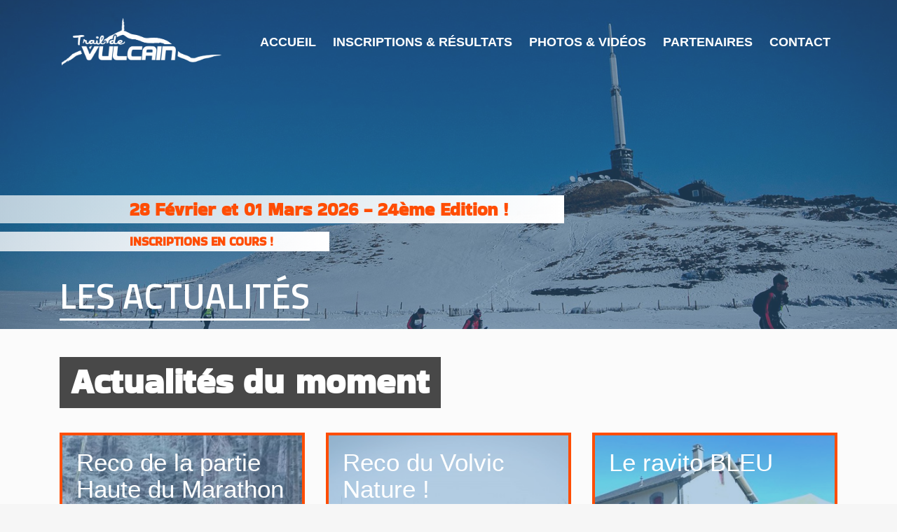

--- FILE ---
content_type: text/html; charset=UTF-8
request_url: https://www.trail-de-vulcain.fr/actualites/2023/3
body_size: 4561
content:
<!DOCTYPE html>
<html lang="fr-FR">
<head>
    <meta charset="utf-8"/>
    <meta http-equiv="X-UA-Compatible" content="IE=edge"/>
    <title>Les actualités | Trail de Vulcain</title>

    <meta name="viewport" content="width=device-width, initial-scale=1, maximum-scale=1, user-scalable=no">
    <meta name="description" content="Trnail de Vulcain"/>
        <meta property="og:locale" content="fr_FR" />
        <meta property="og:type" content="website" />
        <meta property="og:title" content="Trail de Vulcain | Trail de Vulcain" />
        <meta property="og:description" content="Trnail de Vulcain" />
        <meta property="og:url" content="http://www.trail-de-vulcain.fr/actualites/2023/3" />
        <meta property="og:site_name" content="Trail de Vulcain" />
        <meta name="robots" content="index, follow" />
        <!-- This site is being optimized with the Bob Bolt SEO Premium Extension™ v0.9.12 Platinum Edition Pro. -->

    <link rel="stylesheet" href="/extensions/AcfaIconExtension/common.css" media="screen">
    <link href='https://fonts.googleapis.com/css?family=Courgette' rel='stylesheet' type='text/css'>	    
    <link href='https://fonts.googleapis.com/css?family=Titillium+Web:400,900,600,400italic,300italic,300,200' rel='stylesheet' type='text/css'>
    <link rel="stylesheet" href="/theme/acfa/assets/styles/bootstrap/css/bootstrap.min.css">
    <script rel="text/javascript" href="/theme/acfa/assets/styles/bootstrap/js/bootstrap.min.js"></script>
    <link rel="stylesheet" href="/theme/acfa/assets/styles/styles.css">

    <!--[if lt IE 9]>
    <link rel="stylesheet" href="/theme/acfa/assets/ie.css">
    <script src="/theme/acfa/assets/ie.js"></script>
    <![endif]-->
	<link rel="sitemap" type="application/xml" title="Sitemap" href="http://www.trail-de-vulcain.fr/sitemap.xml">
	<meta name="generator" content="Bolt">
	<link rel="canonical" href="http://www.trail-de-vulcain.fr/actualites/2023/3">
</head>
<body class="page-listing">
<nav>
    <button type="button" class="menu-trigger">
        <span class="icon-bar"></span>
        <span class="icon-bar"></span>
        <span class="icon-bar"></span>
    </button>
    <div class="container nav-content"><img class="acfa-logo" src="/thumbs/600x260r/2024-08/logovulcain-blanc.png" alt="Logo" width="599" height="261">
        <div>
        

                <a href="/" class="index-1 first">
        <span>Accueil</span>
    </a>

                    <a href="/les-courses-et-inscriptions" class="index-2">
        <span>Inscriptions &amp; Résultats</span>
    </a>

                    <a href="/gallerie-photos-videos-et-reportages" class="index-3">
        <span>Photos &amp; Vidéos</span>
    </a>

                    <a href="/nos-partenaires" class="index-4">
        <span>Partenaires</span>
    </a>

                    <a href="#contact" class="index-5 last">
        <span>Contact</span>
    </a>

    
        </div>
    </div>
</nav>

<header>
    <div class="header-background" style="background-image: url('/theme/acfa/assets/images/default-fond.jpg');">
        <div class="background-filter"></div>
    </div>

    <div class="main-title-wrapper">
        <div class="container">
            
                            <div class="event-date">
                    <p>28 Février et 01 Mars 2026 - 24ème Edition !</p>
                    <p class="subtitle-header">INSCRIPTIONS EN COURS !</p></div>
                <div></div>
            
                <h1 class="header-title">
        Les actualités
    </h1>
        </div>
    </div>

    
    <div class="social-btn-group">
        <div class="container text-right">
                    </div>
    </div>
    </header>

<section class="section-block section-green">
        <div class="background-filter"></div>

        <div class="container">
            <div class="row">
                <div class="col-md-12">
                    <h1 class="section-title">
                        Actualités du moment
                    </h1>
                </div>
            </div>

            <div class="row">
                                                    <div class="col-md-4">
                        <a href="/actualite/reco-de-la-partie-haute-du-marathon-volcanique" class="news-normal">
                            <div class="background-image" style="background-image: url('/thumbs/500x500r/2026-01/04.jpeg')"></div>                            <div class="background-filter"></div>
                            <h3>Reco de la partie Haute du Marathon Volcanique</h3>
                            <time>18/01/2026</time>
                        </a>
                    </div>
                                    <div class="col-md-4">
                        <a href="/actualite/reco-du-volvic-nature" class="news-normal">
                            <div class="background-image" style="background-image: url('/thumbs/500x500r/2026-01/vulcain25-reco-7.jpg')"></div>                            <div class="background-filter"></div>
                            <h3>Reco du Volvic Nature !</h3>
                            <time>10/01/2026</time>
                        </a>
                    </div>
                                    <div class="col-md-4">
                        <a href="/actualite/le-ravito-bleu" class="news-normal">
                            <div class="background-image" style="background-image: url('/thumbs/500x500r/2026-01/ravito-gare-de-volvic-3.jpg')"></div>                            <div class="background-filter"></div>
                            <h3>Le ravito BLEU</h3>
                            <time>04/01/2026</time>
                        </a>
                    </div>
                                    <div class="col-md-4">
                        <a href="/actualite/bonne-annee-2026" class="news-normal">
                            <div class="background-image" style="background-image: url('/thumbs/500x500r/2026-01/whatsapp-image-2026-01-01-15.08.16-291a5082.jpg')"></div>                            <div class="background-filter"></div>
                            <h3>Bonne Année 2026</h3>
                            <time>01/01/2026</time>
                        </a>
                    </div>
                                    <div class="col-md-4">
                        <a href="/actualite/le-ravito-jaune" class="news-normal">
                            <div class="background-image" style="background-image: url('/thumbs/500x500r/2025-12/ravito-col-de-ceyssat-1.jpg')"></div>                            <div class="background-filter"></div>
                            <h3>Le ravito JAUNE !</h3>
                            <time>28/12/2025</time>
                        </a>
                    </div>
                                    <div class="col-md-4">
                        <a href="/actualite/le-ravito-rouge" class="news-normal">
                            <div class="background-image" style="background-image: url('/thumbs/500x500r/2025-12/vulcain25-77k-285-.jpg')"></div>                            <div class="background-filter"></div>
                            <h3>Le ravito ROUGE !</h3>
                            <time>28/12/2025</time>
                        </a>
                    </div>
                            </div>
        </div>
    </section>                                                                                                                                                                                                                                                                                                                                                                                                                                                                                                                                                                                                                                                                                                                                                                                                                                                                                                                                                                                                                                                                                                                                                                                                                                                                                                                                                                                                                                                                                                                                                                                                                                                                                                                                                                                                                                                                                                                                                                                                                                                                                                                                                                                                                                                                                                                                                                                                                                                                                                                                                                                                                                                                                                                                                                                                                                                                                                                                                                                                                                                                                                                                                                                                                                                                                                                                                                                                                                                                                                                                                                                                                                                                                                                                                                                                                                                                                                                                                                                                                                                                                                                                                                                                                                                                                                                                                                                                                                                                                                                                                                    <section id="actu-by-year" class="section-block section-white-beige">
        <div class="background-filter"></div>

        <div class="container">
            <div class="row">
                <div class="col-md-12 text-right">
                    <h1 class="section-title">
                        Les actualités
                    </h1>
                </div>
            </div>
            <div class="row"><div class="col-md-4">
                                            <a href="/actualites/2026#actu-by-year" class="actu-list-annee" rel="noindex, follow">
                            2026
                        </a>
                                            <a href="/actualites/2025#actu-by-year" class="actu-list-annee" rel="noindex, follow">
                            2025
                        </a>
                                            <a href="/actualites/2024#actu-by-year" class="actu-list-annee" rel="noindex, follow">
                            2024
                        </a>
                                            <a href="/actualites/2023#actu-by-year" class="actu-list-annee active" rel="noindex, follow">
                            2023
                        </a>
                                            <a href="/actualites/2022#actu-by-year" class="actu-list-annee" rel="noindex, follow">
                            2022
                        </a>
                                            <a href="/actualites/2021#actu-by-year" class="actu-list-annee" rel="noindex, follow">
                            2021
                        </a>
                                            <a href="/actualites/2020#actu-by-year" class="actu-list-annee" rel="noindex, follow">
                            2020
                        </a>
                                            <a href="/actualites/2019#actu-by-year" class="actu-list-annee" rel="noindex, follow">
                            2019
                        </a>
                                            <a href="/actualites/2018#actu-by-year" class="actu-list-annee" rel="noindex, follow">
                            2018
                        </a>
                                    </div>
                <div class="col-md-8">
                    <div class="row">
                                                    <div class="col-md-6">
                                <a href="/actualite/2-semaines-800-inscrits" class="news-normal">
                                    <div class="background-image" style="background-image: url('/thumbs/500x500r/2023-10/331334889-754839189398460-3138509413691284027-n.jpg')"></div>                                    <div class="background-filter"></div>
                                    <h3>2 semaines 800 inscrits</h3>
                                    <time>15/10/2023</time>
                                </a>
                            </div>
                                                    <div class="col-md-6">
                                <a href="/actualite/deja-620-inscrits" class="news-normal">
                                    <div class="background-image" style="background-image: url('/thumbs/500x500r/2023-10/258571422044070597.jpg')"></div>                                    <div class="background-filter"></div>
                                    <h3>Déjà 620 inscrits !</h3>
                                    <time>08/10/2023</time>
                                </a>
                            </div>
                                                    <div class="col-md-6">
                                <a href="/actualite/inscriptions-ouvertes" class="news-normal">
                                    <div class="background-image" style="background-image: url('/thumbs/500x500r/2023-10/1696517735_335498129-1346878776159117-2006655917289275750-n.jpg')"></div>                                    <div class="background-filter"></div>
                                    <h3>Inscriptions ouvertes</h3>
                                    <time>05/10/2023</time>
                                </a>
                            </div>
                                                    <div class="col-md-6">
                                <a href="/actualite/dans-6-jours" class="news-normal">
                                    <div class="background-image" style="background-image: url('/thumbs/500x500r/2023-09/335425538-1264060121128801-1433513856846540416-n.jpg')"></div>                                    <div class="background-filter"></div>
                                    <h3>Dans 6 jours !</h3>
                                    <time>26/09/2023</time>
                                </a>
                            </div>
                                                    <div class="col-md-6">
                                <a href="/actualite/inscriptions-dans-2-semaines-tout-juste" class="news-normal">
                                    <div class="background-image" style="background-image: url('/thumbs/500x500r/2023-09/335415191-1391147385005804-8840945067788001325-n.jpg')"></div>                                    <div class="background-filter"></div>
                                    <h3>Inscriptions dans 2 semaines tout juste !</h3>
                                    <time>17/09/2023</time>
                                </a>
                            </div>
                                                    <div class="col-md-6">
                                <a href="/actualite/a-moins-d-un-mois-des-inscriptions" class="news-normal">
                                    <div class="background-image" style="background-image: url('/thumbs/500x500r/2023-09/333467860-1233535957268193-2715862183124517499-n.jpg')"></div>                                    <div class="background-filter"></div>
                                    <h3>à moins d'un mois des inscriptions !</h3>
                                    <time>07/09/2023</time>
                                </a>
                            </div>
                                            </div>

                                        <div class="row">
                        <nav class="actu-list-nav">
                                                            <a href="/actualites/2023/1#actu-by-year" rel="noindex, follow">
                                    1
                                </a>
                                 |                                                             <a href="/actualites/2023/2#actu-by-year" rel="noindex, follow">
                                    2
                                </a>
                                 |                                                             <a href="/actualites/2023/3#actu-by-year" rel="noindex, follow">
                                    3
                                </a>
                                 |                                                             <a href="/actualites/2023/4#actu-by-year" rel="noindex, follow">
                                    4
                                </a>
                                 |                                                             <a href="/actualites/2023/5#actu-by-year" rel="noindex, follow">
                                    5
                                </a>
                                 |                                                             <a href="/actualites/2023/6#actu-by-year" rel="noindex, follow">
                                    6
                                </a>
                                 |                                                             <a href="/actualites/2023/7#actu-by-year" rel="noindex, follow">
                                    7
                                </a>
                                                                                    </nav>
                    </div>
                                    </div>
            </div>
        </div>
    </section>

<section class="section-block section-white-green" id="contact">
    <div class="background-image" style="background-image: url('/thumbs/1280x720r/R-2016-04/12314368-1663492763894084-2124464604262118787-o.jpg')"></div>    <div class="background-filter"></div>

    <div class="container">
        <div class="row">
            <div class="col-md-12">
                <h2 class="section-title">
                    Contactez-nous !
                </h2>

                <div class="row">
                    <div class="col-md-6">
                        <!--<p>Besoin d’un renseignement, envie de nous rejoindre ou simplement nous laisser un message, contactez-nous par mail en remplissant le formulaire ou par téléphone.</p>

<p><strong>Amicale des Coureurs de Fond d’Auvergne</strong><br />
33 Place derrière la Ville, 63112 Blanzat<br />
06.32.30.61.39</p>-->
<style type="text/css">section[id="contact"] p {

 /* color:#484848;*/
 font-family:Arial,Helvetica,sans-serif;
  }
</style>
<p>Besoin d’un renseignement, envie de nous rejoindre ou simplement nous laisser un message, contactez-nous par mail en remplissant le formulaire.</p>

<p><strong>Amicale des Coureurs de Fond d’Auvergne - Trail de Vulcain</strong><br />
Mairie ACFA, 149 rue de la République, 63112 Blanzat<br />
<strong>vulcain@acfa-auvergne.fr</strong></p>
<!--<p><strong>Amicale des Coureurs de Fond d’Auvergne - Trail de Vulcain</strong><br />
33 Place derrière la Ville, 63112 Blanzat<br />
06.32.30.61.39<br />
<strong>contact@trail-de-vulcain.fr</strong></p>--><!--
<p style="color:#323232; font-size:1.2em">Le formulaire (ci-contre) dysfonctionne.<br />
Si vous avez des questions concernant les courses et les inscriptions, privilégiez le contact par mail :<br />
<b>contact@trail-de-vulcain.fr</b></p>-->
<style type="text/css">p, a, li, table{
font-family:Arial,Helvetica,sans-serif;
 
}
</style>
<style type="text/css">a {

 color:#4383B9; /*bleu */
}
</style>
<style type="text/css">a:hover{

color:#FF4D04; /*orange */
/*font-weight: bold*/
}
</style>
<style type="text/css">.section-white-green a:hover{

color:#4383B9; /*bleu */
font-weight:bold;
}
</style>
<style type="text/css">.section-green a:hover{

color:#FF4D04; /*orange */
font-weight:bold;
}
</style>
<style type="text/css">.section-green .link:hover{

  font-weight:normal;
}
</style>
<style type="text/css">.section-white-green .link:hover{

font-weight:normal;
}

<style type="text/css"> b, strong {

 /*color:#FF4D04; /*orange */
   
}
</style>
<style type="text/css">fabcourse b {

 color:#4383B9; /*bleu */
   
}
</style>
                    </div>
                    <div class="col-md-6">
                        
    
<div class="boltform">
    <form id="contact-form" class="" action="/submit-form/contact" name="contact" method="post" novalidate>
                    <div class="alert text-center message lead hidden" role="alert" data-error="Fatal error, try again..."></div>
        
            <div class="form-group">
        <input type="text" id="contact_name" name="contact[name]" required="required"    placeholder="Nom, Prénom *" class="form-control" />
            
    </div>

    <div class="row">
        <div class="col-md-6 form-group">
            <input type="text" id="contact_phone" name="contact[phone]"    placeholder="Téléphone" class="form-control" />
                
        </div>
        <div class="col-md-6 form-group">
            <input type="email" id="contact_email" name="contact[email]" required="required"    placeholder="Adresse email *" class="form-control" />
                
        </div>
    </div>

    <div class="form-group">
        <textarea id="contact_message" name="contact[message]" required="required"    placeholder="Votre message *" class="form-control"></textarea>
            
    </div>

    <div class="hidden">
        <div><label for="contact_dest">dest</label><input type="text" id="contact_dest" name="contact[dest]" /></div>
    </div>

    <div class="form-group text-right">
        <button type="submit" class="btn btn-send">
            Envoyer
        </button>
    </div>

        <input type="hidden" id="contact__token" name="contact[_token]" value="2954f629c132c0be7503a5e15e78b090eb8bf030" />
    </form>
</div>

                    </div>
                </div>
            </div>
        </div>
    </div>
</section>

<div id="map"></div>

<footer class="text-center">
    

                <a href="/page/mentions-legales" class="index-1 first">
        <span>Mentions Légales</span>
    </a>

                    |
                            <a href="/sitemap" class="index-2 last">
        <span>Plan du site</span>
    </a>

             | Tous droits réservés à l’ACFA | 2016
</footer>

<div class="pswp" tabindex="-1" role="dialog" aria-hidden="true">
    <div class="pswp__bg"></div>
    <div class="pswp__scroll-wrap">

        <div class="pswp__container">
            <div class="pswp__item"></div>
            <div class="pswp__item"></div>
            <div class="pswp__item"></div>
        </div>

        <div class="pswp__ui pswp__ui--hidden">
            <div class="pswp__top-bar">
                <div class="pswp__counter"></div>
                <button class="pswp__button pswp__button--close" title="Close (Esc)"></button>
                <button class="pswp__button pswp__button--share" title="Share"></button>
                <button class="pswp__button pswp__button--fs" title="Toggle fullscreen"></button>
                <button class="pswp__button pswp__button--zoom" title="Zoom in/out"></button>
                <div class="pswp__preloader">
                    <div class="pswp__preloader__icn">
                        <div class="pswp__preloader__cut">
                            <div class="pswp__preloader__donut"></div>
                        </div>
                    </div>
                </div>
            </div>
            <div class="pswp__share-modal pswp__share-modal--hidden pswp__single-tap">
                <div class="pswp__share-tooltip"></div>
            </div>
            <button class="pswp__button pswp__button--arrow--left" title="Previous (arrow left)">
            </button>
            <button class="pswp__button pswp__button--arrow--right" title="Next (arrow right)">
            </button>
            <div class="pswp__caption">
                <div class="pswp__caption__center"></div>
            </div>
        </div>
    </div>
</div>


<script src="/theme/acfa/assets/scripts.js"></script>

<!-- Piwik -->
<script type="text/javascript">
    var _paq = _paq || [];
    _paq.push(["setDomains", ["*.www.trail-de-vulcain.fr"]]);
    _paq.push(['trackPageView']);
    _paq.push(['enableLinkTracking']);
    (function() {
        var u="//analytics.pressop.eu/";
        _paq.push(['setTrackerUrl', u+'piwik.php']);
        _paq.push(['setSiteId', '7']);
        var d=document, g=d.createElement('script'), s=d.getElementsByTagName('script')[0];
        g.type='text/javascript'; g.async=true; g.defer=true; g.src=u+'piwik.js'; s.parentNode.insertBefore(g,s);
    })();
</script>
<noscript><p><img src="//analytics.pressop.eu/piwik.php?idsite=7" style="border:0;" alt="" /></p></noscript>
<!-- End Piwik Code -->

	<script src="/extensions/PressopAjaxFormExtension/frontend.js"></script>
</body>
</html>


--- FILE ---
content_type: text/css
request_url: https://www.trail-de-vulcain.fr/extensions/AcfaIconExtension/common.css
body_size: 4351
content:
@charset "UTF-8";@font-face{font-family:icon;src:url(fonts/icon.eot);src:url(fonts/icon.eot#iefix) format("embedded-opentype"),url(fonts/icon.woff2) format("woff2"),url(fonts/icon.woff) format("woff"),url(fonts/icon.ttf) format("truetype"),url(fonts/icon.svg#fontello) format("svg");font-weight:400;font-style:normal}.ico:before{font-family:icon;font-style:normal;font-weight:400;speak:none;display:inline-block;text-decoration:inherit;text-align:center;font-variant:normal;text-transform:none;line-height:1em;-webkit-font-smoothing:antialiased;-moz-osx-font-smoothing:grayscale}.ico-stacked{position:relative;display:inline-block;width:2em;height:2em;line-height:2em;vertical-align:middle}.ico-stacked-bg,.ico-stacked-fg,.ico-stacked-text{display:block;position:absolute;left:0;right:0;top:0;bottom:0;text-align:center}.ico-stacked-bg{font-size:2em}.ico-stacked-fg{line-height:inherit}.ico-stacked-text{font-size:.2em;font-weight:700}.ico-stacked-text>span{display:inline-block;vertical-align:middle;line-height:1;width:80%;margin-left:auto;margin-right:auto}.ico-stacked.ico-big-text .ico-stacked-text{font-size:.4em}.ico-stacked-fg.ico-children,.ico-stacked-fg.ico-press,.ico-stacked-fg.ico-vulcan{font-size:.8em}.ico-stacked-fg.ico-biblipede,.ico-stacked-fg.ico-edit-file,.ico-stacked-fg.ico-institute,.ico-stacked-fg.ico-paper-check,.ico-stacked-fg.ico-stats{font-size:.9em}.ico-stacked-fg.ico-runner-f,.ico-stacked-fg.ico-runner-m{font-size:1.2em}.ico-opacity-70{opacity:.7}.ico-opacity-50{opacity:.5}.ico-paper-check:before{content:'\e800'}.ico-biblipede:before{content:'\e801'}.icon-acfa-logo-2:before{content:'\e802'}.ico-training:before{content:'\e803'}.ico-book:before{content:'\e804'}.ico-runner-f:before{content:'\e805'}.ico-institute:before{content:'\e806'}.ico-camera:before{content:'\e807'}.ico-join:before{content:'\e808'}.ico-vulcan:before{content:'\e809'}.ico-press:before{content:'\e80a'}.ico-edit-file:before{content:'\e80b'}.ico-stats:before{content:'\e80c'}.ico-file:before{content:'\e80d'}.ico-children:before{content:'\e80e'}.ico-player:before{content:'\e80f'}.ico-runner-m:before{content:'\e810'}.ico-frame:before{content:'\e811'}.ico-glass:before{content:'\e812'}.ico-music:before{content:'\e813'}.ico-search:before{content:'\e814'}.ico-mail:before{content:'\e815'}.ico-mail-alt:before{content:'\e816'}.ico-mail-squared:before{content:'\e817'}.ico-heart:before{content:'\e818'}.ico-heart-empty:before{content:'\e819'}.ico-star:before{content:'\e81a'}.ico-star-empty:before{content:'\e81b'}.ico-star-half:before{content:'\e81c'}.ico-star-half-alt:before{content:'\e81d'}.ico-user:before{content:'\e81e'}.ico-user-plus:before{content:'\e81f'}.ico-user-times:before{content:'\e820'}.ico-users:before{content:'\e821'}.ico-male:before{content:'\e822'}.ico-female:before{content:'\e823'}.ico-child:before{content:'\e824'}.ico-user-secret:before{content:'\e825'}.ico-video:before{content:'\e826'}.ico-videocam:before{content:'\e827'}.ico-picture:before{content:'\e828'}.ico-camera-1:before{content:'\e829'}.ico-camera-alt:before{content:'\e82a'}.ico-th-large:before{content:'\e82b'}.ico-th:before{content:'\e82c'}.ico-th-list:before{content:'\e82d'}.ico-ok:before{content:'\e82e'}.ico-ok-circled:before{content:'\e82f'}.ico-ok-circled2:before{content:'\e830'}.ico-ok-squared:before{content:'\e831'}.ico-cancel:before{content:'\e832'}.ico-cancel-circled:before{content:'\e833'}.ico-cancel-circled2:before{content:'\e834'}.ico-plus:before{content:'\e835'}.ico-plus-circled:before{content:'\e836'}.ico-plus-squared:before{content:'\e837'}.ico-plus-squared-alt:before{content:'\e838'}.ico-minus:before{content:'\e839'}.ico-minus-circled:before{content:'\e83a'}.ico-minus-squared:before{content:'\e83b'}.ico-minus-squared-alt:before{content:'\e83c'}.ico-help:before{content:'\e83d'}.ico-help-circled:before{content:'\e83e'}.ico-info-circled:before{content:'\e83f'}.ico-info:before{content:'\e840'}.ico-home:before{content:'\e841'}.ico-link:before{content:'\e842'}.ico-unlink:before{content:'\e843'}.ico-link-ext:before{content:'\e844'}.ico-link-ext-alt:before{content:'\e845'}.ico-attach:before{content:'\e846'}.ico-lock:before{content:'\e847'}.ico-lock-open:before{content:'\e848'}.ico-lock-open-alt:before{content:'\e849'}.ico-pin:before{content:'\e84a'}.ico-eye:before{content:'\e84b'}.ico-eye-off:before{content:'\e84c'}.ico-tag:before{content:'\e84d'}.ico-tags:before{content:'\e84e'}.ico-bookmark:before{content:'\e84f'}.ico-bookmark-empty:before{content:'\e850'}.ico-flag:before{content:'\e851'}.ico-flag-empty:before{content:'\e852'}.ico-flag-checkered:before{content:'\e853'}.ico-thumbs-up:before{content:'\e854'}.ico-thumbs-down:before{content:'\e855'}.ico-thumbs-up-alt:before{content:'\e856'}.ico-thumbs-down-alt:before{content:'\e857'}.ico-download:before{content:'\e858'}.ico-upload:before{content:'\e859'}.ico-download-cloud:before{content:'\e85a'}.ico-upload-cloud:before{content:'\e85b'}.ico-reply:before{content:'\e85c'}.ico-reply-all:before{content:'\e85d'}.ico-forward:before{content:'\e85e'}.ico-quote-left:before{content:'\e85f'}.ico-quote-right:before{content:'\e860'}.ico-code:before{content:'\e861'}.ico-export:before{content:'\e862'}.ico-export-alt:before{content:'\e863'}.ico-share:before{content:'\e864'}.ico-share-squared:before{content:'\e865'}.ico-pencil:before{content:'\e866'}.ico-pencil-squared:before{content:'\e867'}.ico-edit:before{content:'\e868'}.ico-print:before{content:'\e869'}.ico-retweet:before{content:'\e86a'}.ico-keyboard:before{content:'\e86b'}.ico-gamepad:before{content:'\e86c'}.ico-comment:before{content:'\e86d'}.ico-chat:before{content:'\e86e'}.ico-comment-empty:before{content:'\e86f'}.ico-chat-empty:before{content:'\e870'}.ico-bell:before{content:'\e871'}.ico-bell-alt:before{content:'\e872'}.ico-bell-off:before{content:'\e873'}.ico-bell-off-empty:before{content:'\e874'}.ico-attention-alt:before{content:'\e875'}.ico-attention:before{content:'\e876'}.ico-attention-circled:before{content:'\e877'}.ico-location:before{content:'\e878'}.ico-direction:before{content:'\e879'}.ico-compass:before{content:'\e87a'}.ico-trash:before{content:'\e87b'}.ico-trash-empty:before{content:'\e87c'}.ico-doc:before{content:'\e87d'}.ico-docs:before{content:'\e87e'}.ico-doc-text:before{content:'\e87f'}.ico-doc-inv:before{content:'\e880'}.ico-doc-text-inv:before{content:'\e881'}.ico-file-pdf:before{content:'\e882'}.ico-file-word:before{content:'\e883'}.ico-file-excel:before{content:'\e884'}.ico-file-powerpoint:before{content:'\e885'}.ico-file-image:before{content:'\e886'}.ico-file-archive:before{content:'\e887'}.ico-file-audio:before{content:'\e888'}.ico-file-video:before{content:'\e889'}.ico-file-code:before{content:'\e88a'}.ico-folder:before{content:'\e88b'}.ico-folder-open:before{content:'\e88c'}.ico-folder-empty:before{content:'\e88d'}.ico-folder-open-empty:before{content:'\e88e'}.ico-box:before{content:'\e88f'}.ico-rss:before{content:'\e890'}.ico-rss-squared:before{content:'\e891'}.ico-phone:before{content:'\e892'}.ico-phone-squared:before{content:'\e893'}.ico-fax:before{content:'\e894'}.ico-menu:before{content:'\e895'}.ico-cog:before{content:'\e896'}.ico-cog-alt:before{content:'\e897'}.ico-wrench:before{content:'\e898'}.ico-sliders:before{content:'\e899'}.ico-basket:before{content:'\e89a'}.ico-cart-plus:before{content:'\e89b'}.ico-cart-arrow-down:before{content:'\e89c'}.ico-calendar:before{content:'\e89d'}.ico-calendar-empty:before{content:'\e89e'}.ico-login:before{content:'\e89f'}.ico-logout:before{content:'\e8a0'}.ico-mic:before{content:'\e8a1'}.ico-mute:before{content:'\e8a2'}.ico-volume-off:before{content:'\e8a3'}.ico-volume-down:before{content:'\e8a4'}.ico-volume-up:before{content:'\e8a5'}.ico-headphones:before{content:'\e8a6'}.ico-clock:before{content:'\e8a7'}.ico-lightbulb:before{content:'\e8a8'}.ico-block:before{content:'\e8a9'}.ico-resize-full:before{content:'\e8aa'}.ico-resize-full-alt:before{content:'\e8ab'}.ico-resize-small:before{content:'\e8ac'}.ico-resize-vertical:before{content:'\e8ad'}.ico-resize-horizontal:before{content:'\e8ae'}.ico-move:before{content:'\e8af'}.ico-zoom-in:before{content:'\e8b0'}.ico-zoom-out:before{content:'\e8b1'}.ico-down-circled2:before{content:'\e8b2'}.ico-up-circled2:before{content:'\e8b3'}.ico-left-circled2:before{content:'\e8b4'}.ico-right-circled2:before{content:'\e8b5'}.ico-down-dir:before{content:'\e8b6'}.ico-up-dir:before{content:'\e8b7'}.ico-left-dir:before{content:'\e8b8'}.ico-right-dir:before{content:'\e8b9'}.ico-down-open:before{content:'\e8ba'}.ico-left-open:before{content:'\e8bb'}.ico-right-open:before{content:'\e8bc'}.ico-up-open:before{content:'\e8bd'}.ico-angle-left:before{content:'\e8be'}.ico-angle-right:before{content:'\e8bf'}.ico-angle-up:before{content:'\e8c0'}.ico-angle-down:before{content:'\e8c1'}.ico-angle-circled-left:before{content:'\e8c2'}.ico-angle-circled-right:before{content:'\e8c3'}.ico-angle-circled-up:before{content:'\e8c4'}.ico-angle-circled-down:before{content:'\e8c5'}.ico-angle-double-left:before{content:'\e8c6'}.ico-angle-double-right:before{content:'\e8c7'}.ico-angle-double-up:before{content:'\e8c8'}.ico-angle-double-down:before{content:'\e8c9'}.ico-down:before{content:'\e8ca'}.ico-left:before{content:'\e8cb'}.ico-right:before{content:'\e8cc'}.ico-up:before{content:'\e8cd'}.ico-down-big:before{content:'\e8ce'}.ico-left-big:before{content:'\e8cf'}.ico-right-big:before{content:'\e8d0'}.ico-up-big:before{content:'\e8d1'}.ico-right-hand:before{content:'\e8d2'}.ico-left-hand:before{content:'\e8d3'}.ico-up-hand:before{content:'\e8d4'}.ico-down-hand:before{content:'\e8d5'}.ico-left-circled:before{content:'\e8d6'}.ico-right-circled:before{content:'\e8d7'}.ico-up-circled:before{content:'\e8d8'}.ico-down-circled:before{content:'\e8d9'}.ico-cw:before{content:'\e8da'}.ico-ccw:before{content:'\e8db'}.ico-arrows-cw:before{content:'\e8dc'}.ico-level-up:before{content:'\e8dd'}.ico-level-down:before{content:'\e8de'}.ico-shuffle:before{content:'\e8df'}.ico-exchange:before{content:'\e8e0'}.ico-history:before{content:'\e8e1'}.ico-expand:before{content:'\e8e2'}.ico-collapse:before{content:'\e8e3'}.ico-expand-right:before{content:'\e8e4'}.ico-collapse-left:before{content:'\e8e5'}.ico-play:before{content:'\e8e6'}.ico-play-circled:before{content:'\e8e7'}.ico-play-circled2:before{content:'\e8e8'}.ico-stop:before{content:'\e8e9'}.ico-pause:before{content:'\e8ea'}.ico-to-end:before{content:'\e8eb'}.ico-to-end-alt:before{content:'\e8ec'}.ico-to-start:before{content:'\e8ed'}.ico-to-start-alt:before{content:'\e8ee'}.ico-fast-fw:before{content:'\e8ef'}.ico-fast-bw:before{content:'\e8f0'}.ico-eject:before{content:'\e8f1'}.ico-target:before{content:'\e8f2'}.ico-signal:before{content:'\e8f3'}.ico-wifi:before{content:'\e8f4'}.ico-award:before{content:'\e8f5'}.ico-desktop:before{content:'\e8f6'}.ico-laptop:before{content:'\e8f7'}.ico-tablet:before{content:'\e8f8'}.ico-mobile:before{content:'\e8f9'}.ico-inbox:before{content:'\e8fa'}.ico-globe:before{content:'\e8fb'}.ico-sun:before{content:'\e8fc'}.ico-cloud:before{content:'\e8fd'}.ico-flash:before{content:'\e8fe'}.ico-moon:before{content:'\e8ff'}.ico-umbrella:before{content:'\e900'}.ico-flight:before{content:'\e901'}.ico-fighter-jet:before{content:'\e902'}.ico-paper-plane:before{content:'\e903'}.ico-paper-plane-empty:before{content:'\e904'}.ico-space-shuttle:before{content:'\e905'}.ico-leaf:before{content:'\e906'}.ico-font:before{content:'\e907'}.ico-bold:before{content:'\e908'}.ico-medium:before{content:'\e909'}.ico-italic:before{content:'\e90a'}.ico-header:before{content:'\e90b'}.ico-paragraph:before{content:'\e90c'}.ico-text-height:before{content:'\e90d'}.ico-text-width:before{content:'\e90e'}.ico-align-left:before{content:'\e90f'}.ico-align-center:before{content:'\e910'}.ico-align-right:before{content:'\e911'}.ico-align-justify:before{content:'\e912'}.ico-list:before{content:'\e913'}.ico-indent-left:before{content:'\e914'}.ico-indent-right:before{content:'\e915'}.ico-list-bullet:before{content:'\e916'}.ico-list-numbered:before{content:'\e917'}.ico-strike:before{content:'\e918'}.ico-underline:before{content:'\e919'}.ico-superscript:before{content:'\e91a'}.ico-subscript:before{content:'\e91b'}.ico-table:before{content:'\e91c'}.ico-columns:before{content:'\e91d'}.ico-crop:before{content:'\e91e'}.ico-scissors:before{content:'\e91f'}.ico-paste:before{content:'\e920'}.ico-briefcase:before{content:'\e921'}.ico-suitcase:before{content:'\e922'}.ico-ellipsis:before{content:'\e923'}.ico-ellipsis-vert:before{content:'\e924'}.ico-off:before{content:'\e925'}.ico-road:before{content:'\e926'}.ico-list-alt:before{content:'\e927'}.ico-qrcode:before{content:'\e928'}.ico-barcode:before{content:'\e929'}.ico-book-1:before{content:'\e92a'}.ico-ajust:before{content:'\e92b'}.ico-tint:before{content:'\e92c'}.ico-toggle-off:before{content:'\e92d'}.ico-toggle-on:before{content:'\e92e'}.ico-check:before{content:'\e92f'}.ico-check-empty:before{content:'\e930'}.ico-circle:before{content:'\e931'}.ico-circle-empty:before{content:'\e932'}.ico-circle-thin:before{content:'\e933'}.ico-circle-notch:before{content:'\e934'}.ico-dot-circled:before{content:'\e935'}.ico-asterisk:before{content:'\e936'}.ico-gift:before{content:'\e937'}.ico-fire:before{content:'\e938'}.ico-magnet:before{content:'\e939'}.ico-chart-bar:before{content:'\e93a'}.ico-chart-area:before{content:'\e93b'}.ico-chart-pie:before{content:'\e93c'}.ico-chart-line:before{content:'\e93d'}.ico-ticket:before{content:'\e93e'}.ico-credit-card:before{content:'\e93f'}.ico-floppy:before{content:'\e940'}.ico-megaphone:before{content:'\e941'}.ico-hdd:before{content:'\e942'}.ico-key:before{content:'\e943'}.ico-fork:before{content:'\e944'}.ico-rocket:before{content:'\e945'}.ico-bug:before{content:'\e946'}.ico-certificate:before{content:'\e947'}.ico-tasks:before{content:'\e948'}.ico-filter:before{content:'\e949'}.ico-beaker:before{content:'\e94a'}.ico-magic:before{content:'\e94b'}.ico-cab:before{content:'\e94c'}.ico-taxi:before{content:'\e94d'}.ico-truck:before{content:'\e94e'}.ico-bus:before{content:'\e94f'}.ico-bicycle:before{content:'\e950'}.ico-motorcycle:before{content:'\e951'}.ico-train:before{content:'\e952'}.ico-subway:before{content:'\e953'}.ico-ship:before{content:'\e954'}.ico-money:before{content:'\e955'}.ico-euro:before{content:'\e956'}.ico-pound:before{content:'\e957'}.ico-dollar:before{content:'\e958'}.ico-rupee:before{content:'\e959'}.ico-yen:before{content:'\e95a'}.ico-rouble:before{content:'\e95b'}.ico-shekel:before{content:'\e95c'}.ico-try:before{content:'\e95d'}.ico-won:before{content:'\e95e'}.ico-bitcoin:before{content:'\e95f'}.ico-viacoin:before{content:'\e960'}.ico-sort:before{content:'\e961'}.ico-sort-down:before{content:'\e962'}.ico-sort-up:before{content:'\e963'}.ico-sort-alt-up:before{content:'\e964'}.ico-sort-alt-down:before{content:'\e965'}.ico-sort-name-up:before{content:'\e966'}.ico-sort-name-down:before{content:'\e967'}.ico-sort-number-up:before{content:'\e968'}.ico-sort-number-down:before{content:'\e969'}.ico-hammer:before{content:'\e96a'}.ico-gauge:before{content:'\e96b'}.ico-sitemap:before{content:'\e96c'}.ico-spinner:before{content:'\e96d'}.ico-coffee:before{content:'\e96e'}.ico-food:before{content:'\e96f'}.ico-beer:before{content:'\e970'}.ico-user-md:before{content:'\e971'}.ico-stethoscope:before{content:'\e972'}.ico-heartbeat:before{content:'\e973'}.ico-ambulance:before{content:'\e974'}.ico-medkit:before{content:'\e975'}.ico-h-sigh:before{content:'\e976'}.ico-bed:before{content:'\e977'}.ico-hospital:before{content:'\e978'}.ico-building:before{content:'\e979'}.ico-building-filled:before{content:'\e97a'}.ico-bank:before{content:'\e97b'}.ico-smile:before{content:'\e97c'}.ico-frown:before{content:'\e97d'}.ico-meh:before{content:'\e97e'}.ico-anchor:before{content:'\e97f'}.ico-terminal:before{content:'\e980'}.ico-eraser:before{content:'\e981'}.ico-puzzle:before{content:'\e982'}.ico-shield:before{content:'\e983'}.ico-extinguisher:before{content:'\e984'}.ico-bullseye:before{content:'\e985'}.ico-wheelchair:before{content:'\e986'}.ico-language:before{content:'\e987'}.ico-graduation-cap:before{content:'\e988'}.ico-paw:before{content:'\e989'}.ico-spoon:before{content:'\e98a'}.ico-cube:before{content:'\e98b'}.ico-cubes:before{content:'\e98c'}.ico-recycle:before{content:'\e98d'}.ico-tree:before{content:'\e98e'}.ico-database:before{content:'\e98f'}.ico-server:before{content:'\e990'}.ico-lifebuoy:before{content:'\e991'}.ico-rebel:before{content:'\e992'}.ico-empire:before{content:'\e993'}.ico-bomb:before{content:'\e994'}.ico-soccer-ball:before{content:'\e995'}.ico-tty:before{content:'\e996'}.ico-binoculars:before{content:'\e997'}.ico-plug:before{content:'\e998'}.ico-newspaper:before{content:'\e999'}.ico-calc:before{content:'\e99a'}.ico-copyright:before{content:'\e99b'}.ico-at:before{content:'\e99c'}.ico-eyedropper:before{content:'\e99d'}.ico-brush:before{content:'\e99e'}.ico-birthday:before{content:'\e99f'}.ico-diamond:before{content:'\e9a0'}.ico-street-view:before{content:'\e9a1'}.ico-venus:before{content:'\e9a2'}.ico-mars:before{content:'\e9a3'}.ico-mercury:before{content:'\e9a4'}.ico-transgender:before{content:'\e9a5'}.ico-transgender-alt:before{content:'\e9a6'}.ico-venus-double:before{content:'\e9a7'}.ico-mars-double:before{content:'\e9a8'}.ico-venus-mars:before{content:'\e9a9'}.ico-mars-stroke:before{content:'\e9aa'}.ico-mars-stroke-v:before{content:'\e9ab'}.ico-mars-stroke-h:before{content:'\e9ac'}.ico-neuter:before{content:'\e9ad'}.ico-cc-visa:before{content:'\e9ae'}.ico-cc-mastercard:before{content:'\e9af'}.ico-cc-discover:before{content:'\e9b0'}.ico-cc-amex:before{content:'\e9b1'}.ico-cc-paypal:before{content:'\e9b2'}.ico-cc-stripe:before{content:'\e9b3'}.ico-adn:before{content:'\e9b4'}.ico-android:before{content:'\e9b5'}.ico-angellist:before{content:'\e9b6'}.ico-apple:before{content:'\e9b7'}.ico-behance:before{content:'\e9b8'}.ico-behance-squared:before{content:'\e9b9'}.ico-bitbucket:before{content:'\e9ba'}.ico-bitbucket-squared:before{content:'\e9bb'}.ico-buysellads:before{content:'\e9bc'}.ico-cc:before{content:'\e9bd'}.ico-codeopen:before{content:'\e9be'}.ico-connectdevelop:before{content:'\e9bf'}.ico-css3:before{content:'\e9c0'}.ico-dashcube:before{content:'\e9c1'}.ico-delicious:before{content:'\e9c2'}.ico-deviantart:before{content:'\e9c3'}.ico-digg:before{content:'\e9c4'}.ico-dribbble:before{content:'\e9c5'}.ico-dropbox:before{content:'\e9c6'}.ico-drupal:before{content:'\e9c7'}.ico-facebook:before{content:'\e9c8'}.ico-facebook-squared:before{content:'\e9c9'}.ico-facebook-official:before{content:'\e9ca'}.ico-flickr:before{content:'\e9cb'}.ico-forumbee:before{content:'\e9cc'}.ico-foursquare:before{content:'\e9cd'}.ico-git-squared:before{content:'\e9ce'}.ico-git:before{content:'\e9cf'}.ico-github:before{content:'\e9d0'}.ico-github-squared:before{content:'\e9d1'}.ico-github-circled:before{content:'\e9d2'}.ico-gittip:before{content:'\e9d3'}.ico-google:before{content:'\e9d4'}.ico-gplus:before{content:'\e9d5'}.ico-gplus-squared:before{content:'\e9d6'}.ico-gwallet:before{content:'\e9d7'}.ico-hacker-news:before{content:'\e9d8'}.ico-html5:before{content:'\e9d9'}.ico-instagram:before{content:'\e9da'}.ico-ioxhost:before{content:'\e9db'}.ico-joomla:before{content:'\e9dc'}.ico-jsfiddle:before{content:'\e9dd'}.ico-lastfm:before{content:'\e9de'}.ico-lastfm-squared:before{content:'\e9df'}.ico-leanpub:before{content:'\e9e0'}.ico-linkedin-squared:before{content:'\e9e1'}.ico-linux:before{content:'\e9e2'}.ico-linkedin:before{content:'\e9e3'}.ico-maxcdn:before{content:'\e9e4'}.ico-meanpath:before{content:'\e9e5'}.ico-openid:before{content:'\e9e6'}.ico-pagelines:before{content:'\e9e7'}.ico-paypal:before{content:'\e9e8'}.ico-pied-piper-squared:before{content:'\e9e9'}.ico-pied-piper-alt:before{content:'\e9ea'}.ico-pinterest:before{content:'\e9eb'}.ico-pinterest-circled:before{content:'\e9ec'}.ico-pinterest-squared:before{content:'\e9ed'}.ico-qq:before{content:'\e9ee'}.ico-reddit:before{content:'\e9ef'}.ico-reddit-squared:before{content:'\e9f0'}.ico-renren:before{content:'\e9f1'}.ico-sellsy:before{content:'\e9f2'}.ico-shirtsinbulk:before{content:'\e9f3'}.ico-simplybuilt:before{content:'\e9f4'}.ico-skyatlas:before{content:'\e9f5'}.ico-skype:before{content:'\e9f6'}.ico-slack:before{content:'\e9f7'}.ico-slideshare:before{content:'\e9f8'}.ico-soundcloud:before{content:'\e9f9'}.ico-spotify:before{content:'\e9fa'}.ico-stackexchange:before{content:'\e9fb'}.ico-stackoverflow:before{content:'\e9fc'}.ico-steam:before{content:'\e9fd'}.ico-steam-squared:before{content:'\e9fe'}.ico-stumbleupon:before{content:'\e9ff'}.ico-stumbleupon-circled:before{content:'\ea00'}.ico-tencent-weibo:before{content:'\ea01'}.ico-trello:before{content:'\ea02'}.ico-tumblr:before{content:'\ea03'}.ico-tumblr-squared:before{content:'\ea04'}.ico-twitch:before{content:'\ea05'}.ico-twitter-squared:before{content:'\ea06'}.ico-twitter:before{content:'\ea07'}.ico-vimeo-squared:before{content:'\ea08'}.ico-vine:before{content:'\ea09'}.ico-vkontakte:before{content:'\ea0a'}.ico-whatsapp:before{content:'\ea0b'}.ico-wechat:before{content:'\ea0c'}.ico-weibo:before{content:'\ea0d'}.ico-windows:before{content:'\ea0e'}.ico-wordpress:before{content:'\ea0f'}.ico-xing:before{content:'\ea10'}.ico-xing-squared:before{content:'\ea11'}.ico-yelp:before{content:'\ea12'}.ico-youtube:before{content:'\ea13'}.ico-yahoo:before{content:'\ea14'}.ico-youtube-squared:before{content:'\ea15'}.ico-youtube-play:before{content:'\ea16'}.ico-blank:before{content:'\ea17'}.ico-lemon:before{content:'\ea18'}

--- FILE ---
content_type: text/css
request_url: https://www.trail-de-vulcain.fr/theme/acfa/assets/styles/styles.css
body_size: 38041
content:
@charset "UTF-8"; /*! normalize.css v3.0.3 | MIT License | github.com/necolas/normalize.css */

@font-face {
    font-family: bakkakOne;
    font-weight: 400;
    font-style: normal;
    src: url(../fonts/BakbakOne-Regular.ttf) format('truetype');
}

:root {
    --clr-primary: #ff4d04;
    --clr-primary-light: rgba(255, 77, 4, .5);
    --clr-subtitle: #484848;
    --ff-title: 'bakkakOne', sans-serif;
    font-size: 16px;
}

hr, img {
    border: 0
}

.fa-ul > li, sub, sup {
    position: relative
}

.fa-fw, .fa-li {
    text-align: center
}

.navbar-fixed-bottom .navbar-collapse, .navbar-fixed-top .navbar-collapse, .pre-scrollable {
    max-height: 340px
}

.img-thumbnail, .table, label {
    max-width: 100%
}

.btn, .pswp__container, .pswp__img {
    -webkit-user-select: none;
    -ms-user-select: none
}

.pswp, html {
    -webkit-text-size-adjust: 100%
}

.pswp--touch .pswp__button--arrow--left, .pswp--touch .pswp__button--arrow--right, .pswp__caption--fake {
    visibility: hidden
}

.pswp__container, .pswp__img, .slick-slider {
    -webkit-touch-callout: none;
    -webkit-tap-highlight-color: transparent
}

.flexslider .slides > li, .owl-carousel .owl-item, .owl-carousel .owl-wrapper, .pswp, .pswp__bg, .pswp__container, .pswp__img--placeholder, .pswp__share-modal, .pswp__share-tooltip, .pswp__zoom-wrap {
    -webkit-backface-visibility: hidden
}

.logos figure, body > header .main-title-wrapper {
    -webkit-box-orient: vertical;
    -webkit-box-direction: normal;
    -moz-box-orient: vertical;
    -moz-box-direction: normal
}

html {
    font-family: sans-serif;
    -ms-text-size-adjust: 100%
}

body {
    margin: 0
}

article, aside, details, figcaption, figure, footer, header, hgroup, main, menu, nav, section, summary {
    display: block
}

audio, canvas, progress, video {
    display: inline-block;
    vertical-align: baseline
}

audio:not([controls]) {
    display: none;
    height: 0
}

[hidden], template {
    display: none
}

a {
    background-color: transparent
}

a:active, a:hover {
    outline: 0
}

b, optgroup, strong {
    font-weight: 700
}

dfn {
    font-style: italic
}

h1 {
    margin: .67em 0
}

mark {
    background: #ff0;
    color: #000
}

sub, sup {
    font-size: 75%;
    line-height: 0;
    vertical-align: baseline
}

sup {
    top: -.5em
}

sub {
    bottom: -.25em
}

svg:not(:root) {
    overflow: hidden
}

hr {
    -moz-box-sizing: content-box;
    box-sizing: content-box;
    height: 0
}

pre, textarea {
    overflow: auto
}

code, kbd, pre, samp {
    font-size: 1em
}

button, input, optgroup, select, textarea {
    color: inherit;
    font: inherit;
    margin: 0
}

.fa.fa-pull-left, .fa.pull-left {
    margin-right: .3em
}

button {
    overflow: visible
}

button, select {
    text-transform: none
}

button, html input[type=button], input[type=reset], input[type=submit] {
    -webkit-appearance: button;
    cursor: pointer
}

button[disabled], html input[disabled] {
    cursor: default
}

button::-moz-focus-inner, input::-moz-focus-inner {
    border: 0;
    padding: 0
}

input[type=checkbox], input[type=radio] {
    -moz-box-sizing: border-box;
    box-sizing: border-box;
    padding: 0
}

input[type=number]::-webkit-inner-spin-button, input[type=number]::-webkit-outer-spin-button {
    height: auto
}

input[type=search]::-webkit-search-cancel-button, input[type=search]::-webkit-search-decoration {
    -webkit-appearance: none
}

table {
    border-collapse: collapse;
    border-spacing: 0
}

td, th {
    padding: 0
}

/*! Source: https://github.com/h5bp/html5-boilerplate/blob/master/src/css/main.css */
@media print {
    blockquote, img, pre, tr {
        page-break-inside: avoid
    }

    *, :after, :before {
        background: 0 0 !important;
        color: #000 !important;
        box-shadow: none !important;
        text-shadow: none !important
    }

    a, a:visited {
        text-decoration: underline;
        text-decoration-thickness: 2px;
    }

    a[href]:after {
        content: " (" attr(href) ")"
    }

    abbr[title]:after {
        content: " (" attr(title) ")"
    }

    a[href^="#"]:after, a[href^="javascript:"]:after {
        content: ""
    }

    blockquote, pre {
        border: 1px solid #999
    }

    thead {
        display: table-header-group
    }

    img {
        max-width: 100% !important
    }

    h2, h3, p {
        orphans: 3;
        widows: 3
    }

    h2, h3 {
        page-break-after: avoid
    }

    .navbar {
        display: none
    }

    .btn > .caret, .dropup > .btn > .caret {
        border-top-color: #000 !important
    }

    .label {
        border: 1px solid #000
    }

    .table {
        border-collapse: collapse !important
    }

    .table td, .table th {
        background-color: #fff !important
    }

    .table-bordered td, .table-bordered th {
        border: 1px solid #ddd !important
    }
}

.btn, .btn-danger.active, .btn-danger:active, .btn-default.active, .btn-default:active, .btn-info.active, .btn-info:active, .btn-primary.active, .btn-primary:active, .btn-warning.active, .btn-warning:active, .btn.active, .btn:active, .dropdown-menu > .disabled > a:focus, .dropdown-menu > .disabled > a:hover, .form-control, .navbar-toggle, .open > .btn-danger.dropdown-toggle, .open > .btn-default.dropdown-toggle, .open > .btn-info.dropdown-toggle, .open > .btn-primary.dropdown-toggle, .open > .btn-warning.dropdown-toggle {
    background-image: none
}

.fa, .fa-stack {
    display: inline-block
}

.img-thumbnail, body {
    background-color: #f6f6f6
}

/*!
 *  Font Awesome 4.7.0 by @davegandy - http://fontawesome.io - @fontawesome
 *  License - http://fontawesome.io/license (Font: SIL OFL 1.1, CSS: MIT License)
 */
@font-face {
    font-family: FontAwesome;
    src: url(fonts/fontawesome-webfont.eot?v=4.7.0);
    src: url(fonts/fontawesome-webfont.eot?#iefix&v=4.7.0) format("embedded-opentype"), url(fonts/fontawesome-webfont.woff2?v=4.7.0) format("woff2"), url(fonts/fontawesome-webfont.woff?v=4.7.0) format("woff"), url(fonts/fontawesome-webfont.ttf?v=4.7.0) format("truetype"), url(fonts/fontawesome-webfont.svg?v=4.7.0#fontawesomeregular) format("svg");
    font-weight: 400;
    font-style: normal
}

.fa {
    font: normal normal normal 17px/1 FontAwesome;
    font-size: inherit;
    text-rendering: auto;
    -webkit-font-smoothing: antialiased;
    -moz-osx-font-smoothing: grayscale
}

.fa-lg {
    font-size: 1.33333em;
    line-height: .75em;
    vertical-align: -15%
}

.fa-stack, img {
    vertical-align: middle
}

.fa-2x {
    font-size: 2em
}

.fa-3x {
    font-size: 3em
}

.fa-4x {
    font-size: 4em
}

.fa-5x {
    font-size: 5em
}

.fa-fw {
    width: 1.28571em
}

.fa-ul {
    padding-left: 0;
    margin-left: 2.14286em;
    list-style-type: none
}

.fa.fa-pull-right, .fa.pull-right {
    margin-left: .3em
}

.fa-li {
    position: absolute;
    left: -2.14286em;
    width: 2.14286em;
    top: .14286em
}

.fa-li.fa-lg {
    left: -1.85714em
}

.fa-border {
    padding: .2em .25em .15em;
    border: .08em solid #eee;
    border-radius: .1em
}

.fa-pull-left {
    float: left
}

.fa-pull-right {
    float: right
}

.fa-spin {
    -webkit-animation: fa-spin 2s infinite linear;
    -moz-animation: fa-spin 2s infinite linear;
    animation: fa-spin 2s infinite linear
}

.fa-pulse {
    -webkit-animation: fa-spin 1s infinite steps(8);
    -moz-animation: fa-spin 1s infinite steps(8);
    animation: fa-spin 1s infinite steps(8)
}

@-webkit-keyframes fa-spin {
    0% {
        -webkit-transform: rotate(0);
        transform: rotate(0)
    }
    100% {
        -webkit-transform: rotate(359deg);
        transform: rotate(359deg)
    }
}

@-moz-keyframes fa-spin {
    0% {
        -webkit-transform: rotate(0);
        -moz-transform: rotate(0);
        transform: rotate(0)
    }
    100% {
        -webkit-transform: rotate(359deg);
        -moz-transform: rotate(359deg);
        transform: rotate(359deg)
    }
}

@keyframes fa-spin {
    0% {
        -webkit-transform: rotate(0);
        -moz-transform: rotate(0);
        transform: rotate(0)
    }
    100% {
        -webkit-transform: rotate(359deg);
        -moz-transform: rotate(359deg);
        transform: rotate(359deg)
    }
}

.fa-rotate-90 {
    -ms-filter: "progid:DXImageTransform.Microsoft.BasicImage(rotation=1)";
    -webkit-transform: rotate(90deg);
    -ms-transform: rotate(90deg);
    -moz-transform: rotate(90deg);
    transform: rotate(90deg)
}

.fa-rotate-180 {
    -ms-filter: "progid:DXImageTransform.Microsoft.BasicImage(rotation=2)";
    -webkit-transform: rotate(180deg);
    -ms-transform: rotate(180deg);
    -moz-transform: rotate(180deg);
    transform: rotate(180deg)
}

.fa-rotate-270 {
    -ms-filter: "progid:DXImageTransform.Microsoft.BasicImage(rotation=3)";
    -webkit-transform: rotate(270deg);
    -ms-transform: rotate(270deg);
    -moz-transform: rotate(270deg);
    transform: rotate(270deg)
}

.fa-flip-horizontal {
    -ms-filter: "progid:DXImageTransform.Microsoft.BasicImage(rotation=0, mirror=1)";
    -webkit-transform: scale(-1, 1);
    -ms-transform: scale(-1, 1);
    -moz-transform: scale(-1, 1);
    transform: scale(-1, 1)
}

.fa-flip-vertical {
    -ms-filter: "progid:DXImageTransform.Microsoft.BasicImage(rotation=2, mirror=1)";
    -webkit-transform: scale(1, -1);
    -ms-transform: scale(1, -1);
    -moz-transform: scale(1, -1);
    transform: scale(1, -1)
}

:root .fa-flip-horizontal, :root .fa-flip-vertical, :root .fa-rotate-180, :root .fa-rotate-270, :root .fa-rotate-90 {
    -webkit-filter: none;
    filter: none
}

.fa-stack {
    position: relative;
    width: 2em;
    height: 2em;
    line-height: 2em
}

.fa-stack-1x, .fa-stack-2x {
    position: absolute;
    left: 0;
    width: 100%;
    text-align: center
}

.fa-stack-1x {
    line-height: inherit
}

.fa-stack-2x {
    font-size: 2em
}

.fa-inverse {
    color: #fff
}

.fa-glass:before {
    content: ""
}

.fa-music:before {
    content: ""
}

.fa-search:before {
    content: ""
}

.fa-envelope-o:before {
    content: ""
}

.fa-heart:before {
    content: ""
}

.fa-star:before {
    content: ""
}

.fa-star-o:before {
    content: ""
}

.fa-user:before {
    content: ""
}

.fa-film:before {
    content: ""
}

.fa-th-large:before {
    content: ""
}

.fa-th:before {
    content: ""
}

.fa-th-list:before {
    content: ""
}

.fa-check:before {
    content: ""
}

.fa-close:before, .fa-remove:before, .fa-times:before {
    content: ""
}

.fa-search-plus:before {
    content: ""
}

.fa-search-minus:before {
    content: ""
}

.fa-power-off:before {
    content: ""
}

.fa-signal:before {
    content: ""
}

.fa-cog:before, .fa-gear:before {
    content: ""
}

.fa-trash-o:before {
    content: ""
}

.fa-home:before {
    content: ""
}

.fa-file-o:before {
    content: ""
}

.fa-clock-o:before {
    content: ""
}

.fa-road:before {
    content: ""
}

.fa-download:before {
    content: ""
}

.fa-arrow-circle-o-down:before {
    content: ""
}

.fa-arrow-circle-o-up:before {
    content: ""
}

.fa-inbox:before {
    content: ""
}

.fa-play-circle-o:before {
    content: ""
}

.fa-repeat:before, .fa-rotate-right:before {
    content: ""
}

.fa-refresh:before {
    content: ""
}

.fa-list-alt:before {
    content: ""
}

.fa-lock:before {
    content: ""
}

.fa-flag:before {
    content: ""
}

.fa-headphones:before {
    content: ""
}

.fa-volume-off:before {
    content: ""
}

.fa-volume-down:before {
    content: ""
}

.fa-volume-up:before {
    content: ""
}

.fa-qrcode:before {
    content: ""
}

.fa-barcode:before {
    content: ""
}

.fa-tag:before {
    content: ""
}

.fa-tags:before {
    content: ""
}

.fa-book:before {
    content: ""
}

.fa-bookmark:before {
    content: ""
}

.fa-print:before {
    content: ""
}

.fa-camera:before {
    content: ""
}

.fa-font:before {
    content: ""
}

.fa-bold:before {
    content: ""
}

.fa-italic:before {
    content: ""
}

.fa-text-height:before {
    content: ""
}

.fa-text-width:before {
    content: ""
}

.fa-align-left:before {
    content: ""
}

.fa-align-center:before {
    content: ""
}

.fa-align-right:before {
    content: ""
}

.fa-align-justify:before {
    content: ""
}

.fa-list:before {
    content: ""
}

.fa-dedent:before, .fa-outdent:before {
    content: ""
}

.fa-indent:before {
    content: ""
}

.fa-video-camera:before {
    content: ""
}

.fa-image:before, .fa-photo:before, .fa-picture-o:before {
    content: ""
}

.fa-pencil:before {
    content: ""
}

.fa-map-marker:before {
    content: ""
}

.fa-adjust:before {
    content: ""
}

.fa-tint:before {
    content: ""
}

.fa-edit:before, .fa-pencil-square-o:before {
    content: ""
}

.fa-share-square-o:before {
    content: ""
}

.fa-check-square-o:before {
    content: ""
}

.fa-arrows:before {
    content: ""
}

.fa-step-backward:before {
    content: ""
}

.fa-fast-backward:before {
    content: ""
}

.fa-backward:before {
    content: ""
}

.fa-play:before {
    content: ""
}

.fa-pause:before {
    content: ""
}

.fa-stop:before {
    content: ""
}

.fa-forward:before {
    content: ""
}

.fa-fast-forward:before {
    content: ""
}

.fa-step-forward:before {
    content: ""
}

.fa-eject:before {
    content: ""
}

.fa-chevron-left:before {
    content: ""
}

.fa-chevron-right:before {
    content: ""
}

.fa-plus-circle:before {
    content: ""
}

.fa-minus-circle:before {
    content: ""
}

.fa-times-circle:before {
    content: ""
}

.fa-check-circle:before {
    content: ""
}

.fa-question-circle:before {
    content: ""
}

.fa-info-circle:before {
    content: ""
}

.fa-crosshairs:before {
    content: ""
}

.fa-times-circle-o:before {
    content: ""
}

.fa-check-circle-o:before {
    content: ""
}

.fa-ban:before {
    content: ""
}

.fa-arrow-left:before {
    content: ""
}

.fa-arrow-right:before {
    content: ""
}

.fa-arrow-up:before {
    content: ""
}

.fa-arrow-down:before {
    content: ""
}

.fa-mail-forward:before, .fa-share:before {
    content: ""
}

.fa-expand:before {
    content: ""
}

.fa-compress:before {
    content: ""
}

.fa-plus:before {
    content: ""
}

.fa-minus:before {
    content: ""
}

.fa-asterisk:before {
    content: ""
}

.fa-exclamation-circle:before {
    content: ""
}

.fa-gift:before {
    content: ""
}

.fa-leaf:before {
    content: ""
}

.fa-fire:before {
    content: ""
}

.fa-eye:before {
    content: ""
}

.fa-eye-slash:before {
    content: ""
}

.fa-exclamation-triangle:before, .fa-warning:before {
    content: ""
}

.fa-plane:before {
    content: ""
}

.fa-calendar:before {
    content: ""
}

.fa-random:before {
    content: ""
}

.fa-comment:before {
    content: ""
}

.fa-magnet:before {
    content: ""
}

.fa-chevron-up:before {
    content: ""
}

.fa-chevron-down:before {
    content: ""
}

.fa-retweet:before {
    content: ""
}

.fa-shopping-cart:before {
    content: ""
}

.fa-folder:before {
    content: ""
}

.fa-folder-open:before {
    content: ""
}

.fa-arrows-v:before {
    content: ""
}

.fa-arrows-h:before {
    content: ""
}

.fa-bar-chart-o:before, .fa-bar-chart:before {
    content: ""
}

.fa-twitter-square:before {
    content: ""
}

.fa-facebook-square:before {
    content: ""
}

.fa-camera-retro:before {
    content: ""
}

.fa-key:before {
    content: ""
}

.fa-cogs:before, .fa-gears:before {
    content: ""
}

.fa-comments:before {
    content: ""
}

.fa-thumbs-o-up:before {
    content: ""
}

.fa-thumbs-o-down:before {
    content: ""
}

.fa-star-half:before {
    content: ""
}

.fa-heart-o:before {
    content: ""
}

.fa-sign-out:before {
    content: ""
}

.fa-linkedin-square:before {
    content: ""
}

.fa-thumb-tack:before {
    content: ""
}

.fa-external-link:before {
    content: ""
}

.fa-sign-in:before {
    content: ""
}

.fa-trophy:before {
    content: ""
}

.fa-github-square:before {
    content: ""
}

.fa-upload:before {
    content: ""
}

.fa-lemon-o:before {
    content: ""
}

.fa-phone:before {
    content: ""
}

.fa-square-o:before {
    content: ""
}

.fa-bookmark-o:before {
    content: ""
}

.fa-phone-square:before {
    content: ""
}

.fa-twitter:before {
    content: ""
}

.fa-facebook-f:before, .fa-facebook:before {
    content: ""
}

.fa-github:before {
    content: ""
}

.fa-unlock:before {
    content: ""
}

.fa-credit-card:before {
    content: ""
}

.fa-feed:before, .fa-rss:before {
    content: ""
}

.fa-hdd-o:before {
    content: ""
}

.fa-bullhorn:before {
    content: ""
}

.fa-bell:before {
    content: ""
}

.fa-certificate:before {
    content: ""
}

.fa-hand-o-right:before {
    content: ""
}

.fa-hand-o-left:before {
    content: ""
}

.fa-hand-o-up:before {
    content: ""
}

.fa-hand-o-down:before {
    content: ""
}

.fa-arrow-circle-left:before {
    content: ""
}

.fa-arrow-circle-right:before {
    content: ""
}

.fa-arrow-circle-up:before {
    content: ""
}

.fa-arrow-circle-down:before {
    content: ""
}

.fa-globe:before {
    content: ""
}

.fa-wrench:before {
    content: ""
}

.fa-tasks:before {
    content: ""
}

.fa-filter:before {
    content: ""
}

.fa-briefcase:before {
    content: ""
}

.fa-arrows-alt:before {
    content: ""
}

.fa-group:before, .fa-users:before {
    content: ""
}

.fa-chain:before, .fa-link:before {
    content: ""
}

.fa-cloud:before {
    content: ""
}

.fa-flask:before {
    content: ""
}

.fa-cut:before, .fa-scissors:before {
    content: ""
}

.fa-copy:before, .fa-files-o:before {
    content: ""
}

.fa-paperclip:before {
    content: ""
}

.fa-floppy-o:before, .fa-save:before {
    content: ""
}

.fa-square:before {
    content: ""
}

.fa-bars:before, .fa-navicon:before, .fa-reorder:before {
    content: ""
}

.fa-list-ul:before {
    content: ""
}

.fa-list-ol:before {
    content: ""
}

.fa-strikethrough:before {
    content: ""
}

.fa-underline:before {
    content: ""
}

.fa-table:before {
    content: ""
}

.fa-magic:before {
    content: ""
}

.fa-truck:before {
    content: ""
}

.fa-pinterest:before {
    content: ""
}

.fa-pinterest-square:before {
    content: ""
}

.fa-google-plus-square:before {
    content: ""
}

.fa-google-plus:before {
    content: ""
}

.fa-money:before {
    content: ""
}

.fa-caret-down:before {
    content: ""
}

.fa-caret-up:before {
    content: ""
}

.fa-caret-left:before {
    content: ""
}

.fa-caret-right:before {
    content: ""
}

.fa-columns:before {
    content: ""
}

.fa-sort:before, .fa-unsorted:before {
    content: ""
}

.fa-sort-desc:before, .fa-sort-down:before {
    content: ""
}

.fa-sort-asc:before, .fa-sort-up:before {
    content: ""
}

.fa-envelope:before {
    content: ""
}

.fa-linkedin:before {
    content: ""
}

.fa-rotate-left:before, .fa-undo:before {
    content: ""
}

.fa-gavel:before, .fa-legal:before {
    content: ""
}

.fa-dashboard:before, .fa-tachometer:before {
    content: ""
}

.fa-comment-o:before {
    content: ""
}

.fa-comments-o:before {
    content: ""
}

.fa-bolt:before, .fa-flash:before {
    content: ""
}

.fa-sitemap:before {
    content: ""
}

.fa-umbrella:before {
    content: ""
}

.fa-clipboard:before, .fa-paste:before {
    content: ""
}

.fa-lightbulb-o:before {
    content: ""
}

.fa-exchange:before {
    content: ""
}

.fa-cloud-download:before {
    content: ""
}

.fa-cloud-upload:before {
    content: ""
}

.fa-user-md:before {
    content: ""
}

.fa-stethoscope:before {
    content: ""
}

.fa-suitcase:before {
    content: ""
}

.fa-bell-o:before {
    content: ""
}

.fa-coffee:before {
    content: ""
}

.fa-cutlery:before {
    content: ""
}

.fa-file-text-o:before {
    content: ""
}

.fa-building-o:before {
    content: ""
}

.fa-hospital-o:before {
    content: ""
}

.fa-ambulance:before {
    content: ""
}

.fa-medkit:before {
    content: ""
}

.fa-fighter-jet:before {
    content: ""
}

.fa-beer:before {
    content: ""
}

.fa-h-square:before {
    content: ""
}

.fa-plus-square:before {
    content: ""
}

.fa-angle-double-left:before {
    content: ""
}

.fa-angle-double-right:before {
    content: ""
}

.fa-angle-double-up:before {
    content: ""
}

.fa-angle-double-down:before {
    content: ""
}

.fa-angle-left:before {
    content: ""
}

.fa-angle-right:before {
    content: ""
}

.fa-angle-up:before {
    content: ""
}

.fa-angle-down:before {
    content: ""
}

.fa-desktop:before {
    content: ""
}

.fa-laptop:before {
    content: ""
}

.fa-tablet:before {
    content: ""
}

.fa-mobile-phone:before, .fa-mobile:before {
    content: ""
}

.fa-circle-o:before {
    content: ""
}

.fa-quote-left:before {
    content: ""
}

.fa-quote-right:before {
    content: ""
}

.fa-spinner:before {
    content: ""
}

.fa-circle:before {
    content: ""
}

.fa-mail-reply:before, .fa-reply:before {
    content: ""
}

.fa-github-alt:before {
    content: ""
}

.fa-folder-o:before {
    content: ""
}

.fa-folder-open-o:before {
    content: ""
}

.fa-smile-o:before {
    content: ""
}

.fa-frown-o:before {
    content: ""
}

.fa-meh-o:before {
    content: ""
}

.fa-gamepad:before {
    content: ""
}

.fa-keyboard-o:before {
    content: ""
}

.fa-flag-o:before {
    content: ""
}

.fa-flag-checkered:before {
    content: ""
}

.fa-terminal:before {
    content: ""
}

.fa-code:before {
    content: ""
}

.fa-mail-reply-all:before, .fa-reply-all:before {
    content: ""
}

.fa-star-half-empty:before, .fa-star-half-full:before, .fa-star-half-o:before {
    content: ""
}

.fa-location-arrow:before {
    content: ""
}

.fa-crop:before {
    content: ""
}

.fa-code-fork:before {
    content: ""
}

.fa-chain-broken:before, .fa-unlink:before {
    content: ""
}

.fa-question:before {
    content: ""
}

.fa-info:before {
    content: ""
}

.fa-exclamation:before {
    content: ""
}

.fa-superscript:before {
    content: ""
}

.fa-subscript:before {
    content: ""
}

.fa-eraser:before {
    content: ""
}

.fa-puzzle-piece:before {
    content: ""
}

.fa-microphone:before {
    content: ""
}

.fa-microphone-slash:before {
    content: ""
}

.fa-shield:before {
    content: ""
}

.fa-calendar-o:before {
    content: ""
}

.fa-fire-extinguisher:before {
    content: ""
}

.fa-rocket:before {
    content: ""
}

.fa-maxcdn:before {
    content: ""
}

.fa-chevron-circle-left:before {
    content: ""
}

.fa-chevron-circle-right:before {
    content: ""
}

.fa-chevron-circle-up:before {
    content: ""
}

.fa-chevron-circle-down:before {
    content: ""
}

.fa-html5:before {
    content: ""
}

.fa-css3:before {
    content: ""
}

.fa-anchor:before {
    content: ""
}

.fa-unlock-alt:before {
    content: ""
}

.fa-bullseye:before {
    content: ""
}

.fa-ellipsis-h:before {
    content: ""
}

.fa-ellipsis-v:before {
    content: ""
}

.fa-rss-square:before {
    content: ""
}

.fa-play-circle:before {
    content: ""
}

.fa-ticket:before {
    content: ""
}

.fa-minus-square:before {
    content: ""
}

.fa-minus-square-o:before {
    content: ""
}

.fa-level-up:before {
    content: ""
}

.fa-level-down:before {
    content: ""
}

.fa-check-square:before {
    content: ""
}

.fa-pencil-square:before {
    content: ""
}

.fa-external-link-square:before {
    content: ""
}

.fa-share-square:before {
    content: ""
}

.fa-compass:before {
    content: ""
}

.fa-caret-square-o-down:before, .fa-toggle-down:before {
    content: ""
}

.fa-caret-square-o-up:before, .fa-toggle-up:before {
    content: ""
}

.fa-caret-square-o-right:before, .fa-toggle-right:before {
    content: ""
}

.fa-eur:before, .fa-euro:before {
    content: ""
}

.fa-gbp:before {
    content: ""
}

.fa-dollar:before, .fa-usd:before {
    content: ""
}

.fa-inr:before, .fa-rupee:before {
    content: ""
}

.fa-cny:before, .fa-jpy:before, .fa-rmb:before, .fa-yen:before {
    content: ""
}

.fa-rouble:before, .fa-rub:before, .fa-ruble:before {
    content: ""
}

.fa-krw:before, .fa-won:before {
    content: ""
}

.fa-bitcoin:before, .fa-btc:before {
    content: ""
}

.fa-file:before {
    content: ""
}

.fa-file-text:before {
    content: ""
}

.fa-sort-alpha-asc:before {
    content: ""
}

.fa-sort-alpha-desc:before {
    content: ""
}

.fa-sort-amount-asc:before {
    content: ""
}

.fa-sort-amount-desc:before {
    content: ""
}

.fa-sort-numeric-asc:before {
    content: ""
}

.fa-sort-numeric-desc:before {
    content: ""
}

.fa-thumbs-up:before {
    content: ""
}

.fa-thumbs-down:before {
    content: ""
}

.fa-youtube-square:before {
    content: ""
}

.fa-youtube:before {
    content: ""
}

.fa-xing:before {
    content: ""
}

.fa-xing-square:before {
    content: ""
}

.fa-youtube-play:before {
    content: ""
}

.fa-dropbox:before {
    content: ""
}

.fa-stack-overflow:before {
    content: ""
}

.fa-instagram:before {
    content: ""
}

.fa-flickr:before {
    content: ""
}

.fa-adn:before {
    content: ""
}

.fa-bitbucket:before {
    content: ""
}

.fa-bitbucket-square:before {
    content: ""
}

.fa-tumblr:before {
    content: ""
}

.fa-tumblr-square:before {
    content: ""
}

.fa-long-arrow-down:before {
    content: ""
}

.fa-long-arrow-up:before {
    content: ""
}

.fa-long-arrow-left:before {
    content: ""
}

.fa-long-arrow-right:before {
    content: ""
}

.fa-apple:before {
    content: ""
}

.fa-windows:before {
    content: ""
}

.fa-android:before {
    content: ""
}

.fa-linux:before {
    content: ""
}

.fa-dribbble:before {
    content: ""
}

.fa-skype:before {
    content: ""
}

.fa-foursquare:before {
    content: ""
}

.fa-trello:before {
    content: ""
}

.fa-female:before {
    content: ""
}

.fa-male:before {
    content: ""
}

.fa-gittip:before, .fa-gratipay:before {
    content: ""
}

.fa-sun-o:before {
    content: ""
}

.fa-moon-o:before {
    content: ""
}

.fa-archive:before {
    content: ""
}

.fa-bug:before {
    content: ""
}

.fa-vk:before {
    content: ""
}

.fa-weibo:before {
    content: ""
}

.fa-renren:before {
    content: ""
}

.fa-pagelines:before {
    content: ""
}

.fa-stack-exchange:before {
    content: ""
}

.fa-arrow-circle-o-right:before {
    content: ""
}

.fa-arrow-circle-o-left:before {
    content: ""
}

.fa-caret-square-o-left:before, .fa-toggle-left:before {
    content: ""
}

.fa-dot-circle-o:before {
    content: ""
}

.fa-wheelchair:before {
    content: ""
}

.fa-vimeo-square:before {
    content: ""
}

.fa-try:before, .fa-turkish-lira:before {
    content: ""
}

.fa-plus-square-o:before {
    content: ""
}

.fa-space-shuttle:before {
    content: ""
}

.fa-slack:before {
    content: ""
}

.fa-envelope-square:before {
    content: ""
}

.fa-wordpress:before {
    content: ""
}

.fa-openid:before {
    content: ""
}

.fa-bank:before, .fa-institution:before, .fa-university:before {
    content: ""
}

.fa-graduation-cap:before, .fa-mortar-board:before {
    content: ""
}

.fa-yahoo:before {
    content: ""
}

.fa-google:before {
    content: ""
}

.fa-reddit:before {
    content: ""
}

.fa-reddit-square:before {
    content: ""
}

.fa-stumbleupon-circle:before {
    content: ""
}

.fa-stumbleupon:before {
    content: ""
}

.fa-delicious:before {
    content: ""
}

.fa-digg:before {
    content: ""
}

.fa-pied-piper-pp:before {
    content: ""
}

.fa-pied-piper-alt:before {
    content: ""
}

.fa-drupal:before {
    content: ""
}

.fa-joomla:before {
    content: ""
}

.fa-language:before {
    content: ""
}

.fa-fax:before {
    content: ""
}

.fa-building:before {
    content: ""
}

.fa-child:before {
    content: ""
}

.fa-paw:before {
    content: ""
}

.fa-spoon:before {
    content: ""
}

.fa-cube:before {
    content: ""
}

.fa-cubes:before {
    content: ""
}

.fa-behance:before {
    content: ""
}

.fa-behance-square:before {
    content: ""
}

.fa-steam:before {
    content: ""
}

.fa-steam-square:before {
    content: ""
}

.fa-recycle:before {
    content: ""
}

.fa-automobile:before, .fa-car:before {
    content: ""
}

.fa-cab:before, .fa-taxi:before {
    content: ""
}

.fa-tree:before {
    content: ""
}

.fa-spotify:before {
    content: ""
}

.fa-deviantart:before {
    content: ""
}

.fa-soundcloud:before {
    content: ""
}

.fa-database:before {
    content: ""
}

.fa-file-pdf-o:before {
    content: ""
}

.fa-file-word-o:before {
    content: ""
}

.fa-file-excel-o:before {
    content: ""
}

.fa-file-powerpoint-o:before {
    content: ""
}

.fa-file-image-o:before, .fa-file-photo-o:before, .fa-file-picture-o:before {
    content: ""
}

.fa-file-archive-o:before, .fa-file-zip-o:before {
    content: ""
}

.fa-file-audio-o:before, .fa-file-sound-o:before {
    content: ""
}

.fa-file-movie-o:before, .fa-file-video-o:before {
    content: ""
}

.fa-file-code-o:before {
    content: ""
}

.fa-vine:before {
    content: ""
}

.fa-codepen:before {
    content: ""
}

.fa-jsfiddle:before {
    content: ""
}

.fa-life-bouy:before, .fa-life-buoy:before, .fa-life-ring:before, .fa-life-saver:before, .fa-support:before {
    content: ""
}

.fa-circle-o-notch:before {
    content: ""
}

.fa-ra:before, .fa-rebel:before, .fa-resistance:before {
    content: ""
}

.fa-empire:before, .fa-ge:before {
    content: ""
}

.fa-git-square:before {
    content: ""
}

.fa-git:before {
    content: ""
}

.fa-hacker-news:before, .fa-y-combinator-square:before, .fa-yc-square:before {
    content: ""
}

.fa-tencent-weibo:before {
    content: ""
}

.fa-qq:before {
    content: ""
}

.fa-wechat:before, .fa-weixin:before {
    content: ""
}

.fa-paper-plane:before, .fa-send:before {
    content: ""
}

.fa-paper-plane-o:before, .fa-send-o:before {
    content: ""
}

.fa-history:before {
    content: ""
}

.fa-circle-thin:before {
    content: ""
}

.fa-header:before {
    content: ""
}

.fa-paragraph:before {
    content: ""
}

.fa-sliders:before {
    content: ""
}

.fa-share-alt:before {
    content: ""
}

.fa-share-alt-square:before {
    content: ""
}

.fa-bomb:before {
    content: ""
}

.fa-futbol-o:before, .fa-soccer-ball-o:before {
    content: ""
}

.fa-tty:before {
    content: ""
}

.fa-binoculars:before {
    content: ""
}

.fa-plug:before {
    content: ""
}

.fa-slideshare:before {
    content: ""
}

.fa-twitch:before {
    content: ""
}

.fa-yelp:before {
    content: ""
}

.fa-newspaper-o:before {
    content: ""
}

.fa-wifi:before {
    content: ""
}

.fa-calculator:before {
    content: ""
}

.fa-paypal:before {
    content: ""
}

.fa-google-wallet:before {
    content: ""
}

.fa-cc-visa:before {
    content: ""
}

.fa-cc-mastercard:before {
    content: ""
}

.fa-cc-discover:before {
    content: ""
}

.fa-cc-amex:before {
    content: ""
}

.fa-cc-paypal:before {
    content: ""
}

.fa-cc-stripe:before {
    content: ""
}

.fa-bell-slash:before {
    content: ""
}

.fa-bell-slash-o:before {
    content: ""
}

.fa-trash:before {
    content: ""
}

.fa-copyright:before {
    content: ""
}

.fa-at:before {
    content: ""
}

.fa-eyedropper:before {
    content: ""
}

.fa-paint-brush:before {
    content: ""
}

.fa-birthday-cake:before {
    content: ""
}

.fa-area-chart:before {
    content: ""
}

.fa-pie-chart:before {
    content: ""
}

.fa-line-chart:before {
    content: ""
}

.fa-lastfm:before {
    content: ""
}

.fa-lastfm-square:before {
    content: ""
}

.fa-toggle-off:before {
    content: ""
}

.fa-toggle-on:before {
    content: ""
}

.fa-bicycle:before {
    content: ""
}

.fa-bus:before {
    content: ""
}

.fa-ioxhost:before {
    content: ""
}

.fa-angellist:before {
    content: ""
}

.fa-cc:before {
    content: ""
}

.fa-ils:before, .fa-shekel:before, .fa-sheqel:before {
    content: ""
}

.fa-meanpath:before {
    content: ""
}

.fa-buysellads:before {
    content: ""
}

.fa-connectdevelop:before {
    content: ""
}

.fa-dashcube:before {
    content: ""
}

.fa-forumbee:before {
    content: ""
}

.fa-leanpub:before {
    content: ""
}

.fa-sellsy:before {
    content: ""
}

.fa-shirtsinbulk:before {
    content: ""
}

.fa-simplybuilt:before {
    content: ""
}

.fa-skyatlas:before {
    content: ""
}

.fa-cart-plus:before {
    content: ""
}

.fa-cart-arrow-down:before {
    content: ""
}

.fa-diamond:before {
    content: ""
}

.fa-ship:before {
    content: ""
}

.fa-user-secret:before {
    content: ""
}

.fa-motorcycle:before {
    content: ""
}

.fa-street-view:before {
    content: ""
}

.fa-heartbeat:before {
    content: ""
}

.fa-venus:before {
    content: ""
}

.fa-mars:before {
    content: ""
}

.fa-mercury:before {
    content: ""
}

.fa-intersex:before, .fa-transgender:before {
    content: ""
}

.fa-transgender-alt:before {
    content: ""
}

.fa-venus-double:before {
    content: ""
}

.fa-mars-double:before {
    content: ""
}

.fa-venus-mars:before {
    content: ""
}

.fa-mars-stroke:before {
    content: ""
}

.fa-mars-stroke-v:before {
    content: ""
}

.fa-mars-stroke-h:before {
    content: ""
}

.fa-neuter:before {
    content: ""
}

.fa-genderless:before {
    content: ""
}

.fa-facebook-official:before {
    content: ""
}

.fa-pinterest-p:before {
    content: ""
}

.fa-whatsapp:before {
    content: ""
}

.fa-server:before {
    content: ""
}

.fa-user-plus:before {
    content: ""
}

.fa-user-times:before {
    content: ""
}

.fa-bed:before, .fa-hotel:before {
    content: ""
}

.fa-viacoin:before {
    content: ""
}

.fa-train:before {
    content: ""
}

.fa-subway:before {
    content: ""
}

.fa-medium:before {
    content: ""
}

.fa-y-combinator:before, .fa-yc:before {
    content: ""
}

.fa-optin-monster:before {
    content: ""
}

.fa-opencart:before {
    content: ""
}

.fa-expeditedssl:before {
    content: ""
}

.fa-battery-4:before, .fa-battery-full:before, .fa-battery:before {
    content: ""
}

.fa-battery-3:before, .fa-battery-three-quarters:before {
    content: ""
}

.fa-battery-2:before, .fa-battery-half:before {
    content: ""
}

.fa-battery-1:before, .fa-battery-quarter:before {
    content: ""
}

.fa-battery-0:before, .fa-battery-empty:before {
    content: ""
}

.fa-mouse-pointer:before {
    content: ""
}

.fa-i-cursor:before {
    content: ""
}

.fa-object-group:before {
    content: ""
}

.fa-object-ungroup:before {
    content: ""
}

.fa-sticky-note:before {
    content: ""
}

.fa-sticky-note-o:before {
    content: ""
}

.fa-cc-jcb:before {
    content: ""
}

.fa-cc-diners-club:before {
    content: ""
}

.fa-clone:before {
    content: ""
}

.fa-balance-scale:before {
    content: ""
}

.fa-hourglass-o:before {
    content: ""
}

.fa-hourglass-1:before, .fa-hourglass-start:before {
    content: ""
}

.fa-hourglass-2:before, .fa-hourglass-half:before {
    content: ""
}

.fa-hourglass-3:before, .fa-hourglass-end:before {
    content: ""
}

.fa-hourglass:before {
    content: ""
}

.fa-hand-grab-o:before, .fa-hand-rock-o:before {
    content: ""
}

.fa-hand-paper-o:before, .fa-hand-stop-o:before {
    content: ""
}

.fa-hand-scissors-o:before {
    content: ""
}

.fa-hand-lizard-o:before {
    content: ""
}

.fa-hand-spock-o:before {
    content: ""
}

.fa-hand-pointer-o:before {
    content: ""
}

.fa-hand-peace-o:before {
    content: ""
}

.fa-trademark:before {
    content: ""
}

.fa-registered:before {
    content: ""
}

.fa-creative-commons:before {
    content: ""
}

.fa-gg:before {
    content: ""
}

.fa-gg-circle:before {
    content: ""
}

.fa-tripadvisor:before {
    content: ""
}

.fa-odnoklassniki:before {
    content: ""
}

.fa-odnoklassniki-square:before {
    content: ""
}

.fa-get-pocket:before {
    content: ""
}

.fa-wikipedia-w:before {
    content: ""
}

.fa-safari:before {
    content: ""
}

.fa-chrome:before {
    content: ""
}

.fa-firefox:before {
    content: ""
}

.fa-opera:before {
    content: ""
}

.fa-internet-explorer:before {
    content: ""
}

.fa-television:before, .fa-tv:before {
    content: ""
}

.fa-contao:before {
    content: ""
}

.fa-500px:before {
    content: ""
}

.fa-amazon:before {
    content: ""
}

.fa-calendar-plus-o:before {
    content: ""
}

.fa-calendar-minus-o:before {
    content: ""
}

.fa-calendar-times-o:before {
    content: ""
}

.fa-calendar-check-o:before {
    content: ""
}

.fa-industry:before {
    content: ""
}

.fa-map-pin:before {
    content: ""
}

.fa-map-signs:before {
    content: ""
}

.fa-map-o:before {
    content: ""
}

.fa-map:before {
    content: ""
}

.fa-commenting:before {
    content: ""
}

.fa-commenting-o:before {
    content: ""
}

.fa-houzz:before {
    content: ""
}

.fa-vimeo:before {
    content: ""
}

.fa-black-tie:before {
    content: ""
}

.fa-fonticons:before {
    content: ""
}

.fa-reddit-alien:before {
    content: ""
}

.fa-edge:before {
    content: ""
}

.fa-credit-card-alt:before {
    content: ""
}

.fa-codiepie:before {
    content: ""
}

.fa-modx:before {
    content: ""
}

.fa-fort-awesome:before {
    content: ""
}

.fa-usb:before {
    content: ""
}

.fa-product-hunt:before {
    content: ""
}

.fa-mixcloud:before {
    content: ""
}

.fa-scribd:before {
    content: ""
}

.fa-pause-circle:before {
    content: ""
}

.fa-pause-circle-o:before {
    content: ""
}

.fa-stop-circle:before {
    content: ""
}

.fa-stop-circle-o:before {
    content: ""
}

.fa-shopping-bag:before {
    content: ""
}

.fa-shopping-basket:before {
    content: ""
}

.fa-hashtag:before {
    content: ""
}

.fa-bluetooth:before {
    content: ""
}

.fa-bluetooth-b:before {
    content: ""
}

.fa-percent:before {
    content: ""
}

.fa-gitlab:before {
    content: ""
}

.fa-wpbeginner:before {
    content: ""
}

.fa-wpforms:before {
    content: ""
}

.fa-envira:before {
    content: ""
}

.fa-universal-access:before {
    content: ""
}

.fa-wheelchair-alt:before {
    content: ""
}

.fa-question-circle-o:before {
    content: ""
}

.fa-blind:before {
    content: ""
}

.fa-audio-description:before {
    content: ""
}

.fa-volume-control-phone:before {
    content: ""
}

.fa-braille:before {
    content: ""
}

.fa-assistive-listening-systems:before {
    content: ""
}

.fa-american-sign-language-interpreting:before, .fa-asl-interpreting:before {
    content: ""
}

.fa-deaf:before, .fa-deafness:before, .fa-hard-of-hearing:before {
    content: ""
}

.fa-glide:before {
    content: ""
}

.fa-glide-g:before {
    content: ""
}

.fa-sign-language:before, .fa-signing:before {
    content: ""
}

.fa-low-vision:before {
    content: ""
}

.fa-viadeo:before {
    content: ""
}

.fa-viadeo-square:before {
    content: ""
}

.fa-snapchat:before {
    content: ""
}

.fa-snapchat-ghost:before {
    content: ""
}

.fa-snapchat-square:before {
    content: ""
}

.fa-pied-piper:before {
    content: ""
}

.fa-first-order:before {
    content: ""
}

.fa-yoast:before {
    content: ""
}

.fa-themeisle:before {
    content: ""
}

.fa-google-plus-circle:before, .fa-google-plus-official:before {
    content: ""
}

.fa-fa:before, .fa-font-awesome:before {
    content: ""
}

.fa-handshake-o:before {
    content: ""
}

.fa-envelope-open:before {
    content: ""
}

.fa-envelope-open-o:before {
    content: ""
}

.fa-linode:before {
    content: ""
}

.fa-address-book:before {
    content: ""
}

.fa-address-book-o:before {
    content: ""
}

.fa-address-card:before, .fa-vcard:before {
    content: ""
}

.fa-address-card-o:before, .fa-vcard-o:before {
    content: ""
}

.fa-user-circle:before {
    content: ""
}

.fa-user-circle-o:before {
    content: ""
}

.fa-user-o:before {
    content: ""
}

.fa-id-badge:before {
    content: ""
}

.fa-drivers-license:before, .fa-id-card:before {
    content: ""
}

.fa-drivers-license-o:before, .fa-id-card-o:before {
    content: ""
}

.fa-quora:before {
    content: ""
}

.fa-free-code-camp:before {
    content: ""
}

.fa-telegram:before {
    content: ""
}

.fa-thermometer-4:before, .fa-thermometer-full:before, .fa-thermometer:before {
    content: ""
}

.fa-thermometer-3:before, .fa-thermometer-three-quarters:before {
    content: ""
}

.fa-thermometer-2:before, .fa-thermometer-half:before {
    content: ""
}

.fa-thermometer-1:before, .fa-thermometer-quarter:before {
    content: ""
}

.fa-thermometer-0:before, .fa-thermometer-empty:before {
    content: ""
}

.fa-shower:before {
    content: ""
}

.fa-bath:before, .fa-bathtub:before, .fa-s15:before {
    content: ""
}

.fa-podcast:before {
    content: ""
}

.fa-window-maximize:before {
    content: ""
}

.fa-window-minimize:before {
    content: ""
}

.fa-window-restore:before {
    content: ""
}

.fa-times-rectangle:before, .fa-window-close:before {
    content: ""
}

.fa-times-rectangle-o:before, .fa-window-close-o:before {
    content: ""
}

.fa-bandcamp:before {
    content: ""
}

.fa-grav:before {
    content: ""
}

.fa-etsy:before {
    content: ""
}

.fa-imdb:before {
    content: ""
}

.fa-ravelry:before {
    content: ""
}

.fa-eercast:before {
    content: ""
}

.fa-microchip:before {
    content: ""
}

.fa-snowflake-o:before {
    content: ""
}

.fa-superpowers:before {
    content: ""
}

.fa-wpexplorer:before {
    content: ""
}

.fa-meetup:before {
    content: ""
}

*, :after, :before {
    -moz-box-sizing: border-box;
    box-sizing: border-box
}

html {
    font-size: 10px;
    -webkit-tap-highlight-color: transparent
}

body {
    font-family: "Titillium Web", Arial, sans-serif;
    font-size: 17px;
    line-height: 1.42857;
    color: #484848
}

button, input, select, textarea {
    font-family: inherit;
    font-size: inherit;
    line-height: inherit
}

a {
    color: #337ab7;
    text-decoration: none
}

a:focus, a:hover {
    color: #23527c;
    text-decoration: underline;
    text-decoration-thickness: 2px;
}

a:focus {
    outline: -webkit-focus-ring-color auto 5px;
    outline-offset: -2px
}

figure {
    margin: 0
}

.img-responsive {
    display: block;
    max-width: 100%;
    height: auto
}

.img-rounded {
    border-radius: 6px
}

.img-thumbnail {
    padding: 4px;
    line-height: 1.42857;
    border: 1px solid #ddd;
    border-radius: 4px;
    -webkit-transition: all .2s ease-in-out;
    -moz-transition: all .2s ease-in-out;
    transition: all .2s ease-in-out;
    display: inline-block;
    height: auto
}

.img-circle {
    border-radius: 50%
}

hr {
    margin-top: 24px;
    margin-bottom: 24px;
    border-top: 1px solid #eee
}

.sr-only {
    position: absolute;
    width: 1px;
    height: 1px;
    margin: -1px;
    padding: 0;
    overflow: hidden;
    clip: rect(0, 0, 0, 0);
    border: 0
}

.sr-only-focusable:active, .sr-only-focusable:focus {
    position: static;
    width: auto;
    height: auto;
    margin: 0;
    overflow: visible;
    clip: auto
}

[role=button] {
    cursor: pointer
}

.h1, .h2, .h3, .h4, .h5, .h6, h1, h2, h3, h4, h5, h6 {
    font-family: inherit;
    font-weight: 500;
    line-height: 1.1;
    color: inherit
}

.h1 .small, .h1 small, .h2 .small, .h2 small, .h3 .small, .h3 small, .h4 .small, .h4 small, .h5 .small, .h5 small, .h6 .small, .h6 small, h1 .small, h1 small, h2 .small, h2 small, h3 .small, h3 small, h4 .small, h4 small, h5 .small, h5 small, h6 .small, h6 small {
    font-weight: 400;
    line-height: 1;
    color: #777
}

.h1, .h2, .h3, h1, h2, h3 {
    margin-top: 24px;
    margin-bottom: 12px
}

.h1 .small, .h1 small, .h2 .small, .h2 small, .h3 .small, .h3 small, h1 .small, h1 small, h2 .small, h2 small, h3 .small, h3 small {
    font-size: 65%
}

.h4, .h5, .h6, h4, h5, h6 {
    margin-top: 12px;
    margin-bottom: 12px
}

.h4 .small, .h4 small, .h5 .small, .h5 small, .h6 .small, .h6 small, h4 .small, h4 small, h5 .small, h5 small, h6 .small, h6 small {
    font-size: 75%
}

.h1, h1 {
    font-size: 44px
}

.h2, h2 {
    font-size: 36px
}

.h3, h3 {
    font-size: 29px
}

.h4, h4 {
    font-size: 22px
}

.h5, h5 {
    font-size: 17px
}

.h6, h6 {
    font-size: 15px
}

p {
    margin: 0 0 12px
}

.lead {
    margin-bottom: 24px;
    font-size: 19px;
    font-weight: 300;
    line-height: 1.4
}

dt, kbd kbd, label {
    font-weight: 700
}

@media (min-width: 768px) {
    .lead {
        font-size: 25.5px
    }
}

.small, small {
    font-size: 88%
}

.mark, mark {
    background-color: #fcf8e3;
    padding: .2em
}

.list-inline, .list-unstyled {
    padding-left: 0;
    list-style: none
}

.text-left {
    text-align: left
}

.text-right {
    text-align: right
}

.text-center {
    text-align: center
}

.text-justify {
    text-align: justify
}

.text-nowrap {
    white-space: nowrap
}

.text-lowercase {
    text-transform: lowercase
}

.initialism, .text-uppercase {
    text-transform: uppercase
}

.flex-pauseplay span, .text-capitalize {
    text-transform: capitalize
}

.text-muted {
    color: #777
}

.text-primary {
    color: #337ab7
}

a.text-primary:focus, a.text-primary:hover {
    color: #286090
}

.text-success {
    color: #3c763d
}

a.text-success:focus, a.text-success:hover {
    color: #2b542c
}

.text-info {
    color: #31708f
}

a.text-info:focus, a.text-info:hover {
    color: #245269
}

.text-warning {
    color: #8a6d3b
}

a.text-warning:focus, a.text-warning:hover {
    color: #66512c
}

.text-danger {
    color: #a94442
}

a.text-danger:focus, a.text-danger:hover {
    color: #843534
}

.bg-primary {
    color: #fff;
    background-color: #337ab7
}

a.bg-primary:focus, a.bg-primary:hover {
    background-color: #286090
}

.bg-success {
    background-color: #dff0d8
}

a.bg-success:focus, a.bg-success:hover {
    background-color: #c1e2b3
}

.bg-info {
    background-color: #d9edf7
}

a.bg-info:focus, a.bg-info:hover {
    background-color: #afd9ee
}

.bg-warning {
    background-color: #fcf8e3
}

a.bg-warning:focus, a.bg-warning:hover {
    background-color: #f7ecb5
}

.bg-danger {
    background-color: #f2dede
}

a.bg-danger:focus, a.bg-danger:hover {
    background-color: #e4b9b9
}

pre code, table {
    background-color: transparent
}

.page-header {
    padding-bottom: 11px;
    margin: 48px 0 24px;
    border-bottom: 1px solid #eee
}

dl, ol, ul {
    margin-top: 0
}

blockquote ol:last-child, blockquote p:last-child, blockquote ul:last-child, ol ol, ol ul, ul ol, ul ul {
    margin-bottom: 0
}

address, dl {
    margin-bottom: 24px
}

ol, ul {
    margin-bottom: 12px
}

.list-inline {
    margin-left: -5px
}

.list-inline > li {
    display: inline-block;
    padding-left: 5px;
    padding-right: 5px
}

dd, dt {
    line-height: 1.42857
}

dd {
    margin-left: 0
}

.dl-horizontal dd:after, .dl-horizontal dd:before {
    content: " ";
    display: table
}

.dl-horizontal dd:after {
    clear: both
}

@media (min-width: 768px) {
    .dl-horizontal dt {
        float: left;
        width: 160px;
        clear: left;
        text-align: right;
        overflow: hidden;
        text-overflow: ellipsis;
        white-space: nowrap
    }

    .dl-horizontal dd {
        margin-left: 180px
    }

    .container {
        width: 750px
    }
}

.clearfix:after, .container-fluid:after, .container:after, .dropdown-menu > li > a, .flexslider .slides:after, .form-horizontal .form-group:after, .leaflet-control, .modal-footer:after, .modal-header:after, .nav:after, .navbar-header:after, .navbar:after, .owl-carousel .owl-wrapper:after, .panel-body:after, .row:after, .slick-track:after {
    clear: both
}

abbr[data-original-title], abbr[title] {
    cursor: help;
    border-bottom: 1px dotted #777
}

.initialism {
    font-size: 90%
}

blockquote {
    padding: 12px 24px;
    margin: 0 0 24px;
    font-size: 21.25px;
    border-left: 5px solid #eee
}

blockquote .small, blockquote footer, blockquote small {
    display: block;
    font-size: 80%;
    line-height: 1.42857;
    color: #777
}

legend, pre {
    color: #333
}

blockquote .small:before, blockquote footer:before, blockquote small:before {
    content: '\2014 \00A0'
}

.blockquote-reverse, blockquote.pull-right {
    padding-right: 15px;
    padding-left: 0;
    border-right: 5px solid #eee;
    border-left: 0;
    text-align: right
}

code, kbd {
    padding: 2px 4px;
    font-size: 90%
}

caption, th {
    text-align: left
}

.blockquote-reverse .small:before, .blockquote-reverse footer:before, .blockquote-reverse small:before, blockquote.pull-right .small:before, blockquote.pull-right footer:before, blockquote.pull-right small:before {
    content: ''
}

.blockquote-reverse .small:after, .blockquote-reverse footer:after, .blockquote-reverse small:after, blockquote.pull-right .small:after, blockquote.pull-right footer:after, blockquote.pull-right small:after {
    content: '\00A0 \2014'
}

address {
    font-style: normal;
    line-height: 1.42857
}

code, kbd, pre, samp {
    font-family: Menlo, Monaco, Consolas, "Courier New", monospace
}

code {
    color: #c7254e;
    background-color: #f9f2f4;
    border-radius: 4px
}

kbd {
    color: #fff;
    background-color: #333;
    border-radius: 3px;
    box-shadow: inset 0 -1px 0 rgba(0, 0, 0, .25)
}

kbd kbd {
    padding: 0;
    font-size: 100%;
    box-shadow: none
}

pre {
    display: block;
    padding: 11.5px;
    margin: 0 0 12px;
    font-size: 16px;
    line-height: 1.42857;
    word-break: break-all;
    word-wrap: break-word;
    background-color: #f5f5f5;
    border: 1px solid #ccc;
    border-radius: 4px
}

/*.container-fluid:after, .container-fluid:before, .container:after, .container:before, .row:after, .row:before {*/
/*    display: table;*/
/*    content: " "*/
/*}*/

.container, .container-fluid {
    margin-right: auto;
    margin-left: auto
}

pre code {
    padding: 0;
    font-size: inherit;
    color: inherit;
    white-space: pre-wrap;
    border-radius: 0
}

.container, .container-fluid {
    padding-left: 15px;
    padding-right: 15px
}

.pre-scrollable {
    overflow-y: scroll
}

@media (min-width: 992px) {
    .container {
        width: 970px
    }
}

@media (min-width: 1200px) {
    .container {
        width: 1170px
    }
}

.row {
    margin-left: -15px;
    margin-right: -15px
}

.col-lg-1, .col-lg-10, .col-lg-11, .col-lg-12, .col-lg-2, .col-lg-3, .col-lg-4, .col-lg-5, .col-lg-6, .col-lg-7, .col-lg-8, .col-lg-9, .col-md-1, .col-md-10, .col-md-11, .col-md-12, .col-md-2, .col-md-3, .col-md-4, .col-md-5, .col-md-6, .col-md-7, .col-md-8, .col-md-9, .col-sm-1, .col-sm-10, .col-sm-11, .col-sm-12, .col-sm-2, .col-sm-3, .col-sm-4, .col-sm-5, .col-sm-6, .col-sm-7, .col-sm-8, .col-sm-9, .col-xs-1, .col-xs-10, .col-xs-11, .col-xs-12, .col-xs-2, .col-xs-3, .col-xs-4, .col-xs-5, .col-xs-6, .col-xs-7, .col-xs-8, .col-xs-9 {
    position: relative;
    min-height: 1px;
    padding-left: 15px;
    padding-right: 15px
}

.col-xs-1, .col-xs-10, .col-xs-11, .col-xs-12, .col-xs-2, .col-xs-3, .col-xs-4, .col-xs-5, .col-xs-6, .col-xs-7, .col-xs-8, .col-xs-9 {
    float: left
}

.col-xs-1 {
    width: 8.33333%
}

.col-xs-2 {
    width: 16.66667%
}

.col-xs-3 {
    width: 25%
}

.col-xs-4 {
    width: 33.33333%
}

.col-xs-5 {
    width: 41.66667%
}

.col-xs-6 {
    width: 50%
}

.col-xs-7 {
    width: 58.33333%
}

.col-xs-8 {
    width: 66.66667%
}

.col-xs-9 {
    width: 75%
}

.col-xs-10 {
    width: 83.33333%
}

.col-xs-11 {
    width: 91.66667%
}

.col-xs-12 {
    width: 100%
}

.col-xs-pull-0 {
    right: auto
}

.col-xs-pull-1 {
    right: 8.33333%
}

.col-xs-pull-2 {
    right: 16.66667%
}

.col-xs-pull-3 {
    right: 25%
}

.col-xs-pull-4 {
    right: 33.33333%
}

.col-xs-pull-5 {
    right: 41.66667%
}

.col-xs-pull-6 {
    right: 50%
}

.col-xs-pull-7 {
    right: 58.33333%
}

.col-xs-pull-8 {
    right: 66.66667%
}

.col-xs-pull-9 {
    right: 75%
}

.col-xs-pull-10 {
    right: 83.33333%
}

.col-xs-pull-11 {
    right: 91.66667%
}

.col-xs-pull-12 {
    right: 100%
}

.col-xs-push-0 {
    left: auto
}

.col-xs-push-1 {
    left: 8.33333%
}

.col-xs-push-2 {
    left: 16.66667%
}

.col-xs-push-3 {
    left: 25%
}

.col-xs-push-4 {
    left: 33.33333%
}

.col-xs-push-5 {
    left: 41.66667%
}

.col-xs-push-6 {
    left: 50%
}

.col-xs-push-7 {
    left: 58.33333%
}

.col-xs-push-8 {
    left: 66.66667%
}

.col-xs-push-9 {
    left: 75%
}

.col-xs-push-10 {
    left: 83.33333%
}

.col-xs-push-11 {
    left: 91.66667%
}

.col-xs-push-12 {
    left: 100%
}

.col-xs-offset-0 {
    margin-left: 0
}

.col-xs-offset-1 {
    margin-left: 8.33333%
}

.col-xs-offset-2 {
    margin-left: 16.66667%
}

.col-xs-offset-3 {
    margin-left: 25%
}

.col-xs-offset-4 {
    margin-left: 33.33333%
}

.col-xs-offset-5 {
    margin-left: 41.66667%
}

.col-xs-offset-6 {
    margin-left: 50%
}

.col-xs-offset-7 {
    margin-left: 58.33333%
}

.col-xs-offset-8 {
    margin-left: 66.66667%
}

.col-xs-offset-9 {
    margin-left: 75%
}

.col-xs-offset-10 {
    margin-left: 83.33333%
}

.col-xs-offset-11 {
    margin-left: 91.66667%
}

.col-xs-offset-12 {
    margin-left: 100%
}

@media (min-width: 768px) {
    .col-sm-1, .col-sm-10, .col-sm-11, .col-sm-12, .col-sm-2, .col-sm-3, .col-sm-4, .col-sm-5, .col-sm-6, .col-sm-7, .col-sm-8, .col-sm-9 {
        float: left
    }

    .col-sm-1 {
        width: 8.33333%
    }

    .col-sm-2 {
        width: 16.66667%
    }

    .col-sm-3 {
        width: 25%
    }

    .col-sm-4 {
        width: 33.33333%
    }

    .col-sm-5 {
        width: 41.66667%
    }

    .col-sm-6 {
        width: 50%
    }

    .col-sm-7 {
        width: 58.33333%
    }

    .col-sm-8 {
        width: 66.66667%
    }

    .col-sm-9 {
        width: 75%
    }

    .col-sm-10 {
        width: 83.33333%
    }

    .col-sm-11 {
        width: 91.66667%
    }

    .col-sm-12 {
        width: 100%
    }

    .col-sm-pull-0 {
        right: auto
    }

    .col-sm-pull-1 {
        right: 8.33333%
    }

    .col-sm-pull-2 {
        right: 16.66667%
    }

    .col-sm-pull-3 {
        right: 25%
    }

    .col-sm-pull-4 {
        right: 33.33333%
    }

    .col-sm-pull-5 {
        right: 41.66667%
    }

    .col-sm-pull-6 {
        right: 50%
    }

    .col-sm-pull-7 {
        right: 58.33333%
    }

    .col-sm-pull-8 {
        right: 66.66667%
    }

    .col-sm-pull-9 {
        right: 75%
    }

    .col-sm-pull-10 {
        right: 83.33333%
    }

    .col-sm-pull-11 {
        right: 91.66667%
    }

    .col-sm-pull-12 {
        right: 100%
    }

    .col-sm-push-0 {
        left: auto
    }

    .col-sm-push-1 {
        left: 8.33333%
    }

    .col-sm-push-2 {
        left: 16.66667%
    }

    .col-sm-push-3 {
        left: 25%
    }

    .col-sm-push-4 {
        left: 33.33333%
    }

    .col-sm-push-5 {
        left: 41.66667%
    }

    .col-sm-push-6 {
        left: 50%
    }

    .col-sm-push-7 {
        left: 58.33333%
    }

    .col-sm-push-8 {
        left: 66.66667%
    }

    .col-sm-push-9 {
        left: 75%
    }

    .col-sm-push-10 {
        left: 83.33333%
    }

    .col-sm-push-11 {
        left: 91.66667%
    }

    .col-sm-push-12 {
        left: 100%
    }

    .col-sm-offset-0 {
        margin-left: 0
    }

    .col-sm-offset-1 {
        margin-left: 8.33333%
    }

    .col-sm-offset-2 {
        margin-left: 16.66667%
    }

    .col-sm-offset-3 {
        margin-left: 25%
    }

    .col-sm-offset-4 {
        margin-left: 33.33333%
    }

    .col-sm-offset-5 {
        margin-left: 41.66667%
    }

    .col-sm-offset-6 {
        margin-left: 50%
    }

    .col-sm-offset-7 {
        margin-left: 58.33333%
    }

    .col-sm-offset-8 {
        margin-left: 66.66667%
    }

    .col-sm-offset-9 {
        margin-left: 75%
    }

    .col-sm-offset-10 {
        margin-left: 83.33333%
    }

    .col-sm-offset-11 {
        margin-left: 91.66667%
    }

    .col-sm-offset-12 {
        margin-left: 100%
    }
}

@media (min-width: 992px) {
    .col-md-1, .col-md-10, .col-md-11, .col-md-12, .col-md-2, .col-md-3, .col-md-4, .col-md-5, .col-md-6, .col-md-7, .col-md-8, .col-md-9 {
        float: left
    }

    .col-md-1 {
        width: 8.33333%
    }

    .col-md-2 {
        width: 16.66667%
    }

    .col-md-3 {
        width: 25%
    }

    .col-md-4 {
        width: 33.33333%
    }

    .col-md-5 {
        width: 41.66667%
    }

    .col-md-6 {
        width: 50%
    }

    .col-md-7 {
        width: 58.33333%
    }

    .col-md-8 {
        width: 66.66667%
    }

    .col-md-9 {
        width: 75%
    }

    .col-md-10 {
        width: 83.33333%
    }

    .col-md-11 {
        width: 91.66667%
    }

    .col-md-12 {
        width: 100%
    }

    .col-md-pull-0 {
        right: auto
    }

    .col-md-pull-1 {
        right: 8.33333%
    }

    .col-md-pull-2 {
        right: 16.66667%
    }

    .col-md-pull-3 {
        right: 25%
    }

    .col-md-pull-4 {
        right: 33.33333%
    }

    .col-md-pull-5 {
        right: 41.66667%
    }

    .col-md-pull-6 {
        right: 50%
    }

    .col-md-pull-7 {
        right: 58.33333%
    }

    .col-md-pull-8 {
        right: 66.66667%
    }

    .col-md-pull-9 {
        right: 75%
    }

    .col-md-pull-10 {
        right: 83.33333%
    }

    .col-md-pull-11 {
        right: 91.66667%
    }

    .col-md-pull-12 {
        right: 100%
    }

    .col-md-push-0 {
        left: auto
    }

    .col-md-push-1 {
        left: 8.33333%
    }

    .col-md-push-2 {
        left: 16.66667%
    }

    .col-md-push-3 {
        left: 25%
    }

    .col-md-push-4 {
        left: 33.33333%
    }

    .col-md-push-5 {
        left: 41.66667%
    }

    .col-md-push-6 {
        left: 50%
    }

    .col-md-push-7 {
        left: 58.33333%
    }

    .col-md-push-8 {
        left: 66.66667%
    }

    .col-md-push-9 {
        left: 75%
    }

    .col-md-push-10 {
        left: 83.33333%
    }

    .col-md-push-11 {
        left: 91.66667%
    }

    .col-md-push-12 {
        left: 100%
    }

    .col-md-offset-0 {
        margin-left: 0
    }

    .col-md-offset-1 {
        margin-left: 8.33333%
    }

    .col-md-offset-2 {
        margin-left: 16.66667%
    }

    .col-md-offset-3 {
        margin-left: 25%
    }

    .col-md-offset-4 {
        margin-left: 33.33333%
    }

    .col-md-offset-5 {
        margin-left: 41.66667%
    }

    .col-md-offset-6 {
        margin-left: 50%
    }

    .col-md-offset-7 {
        margin-left: 58.33333%
    }

    .col-md-offset-8 {
        margin-left: 66.66667%
    }

    .col-md-offset-9 {
        margin-left: 75%
    }

    .col-md-offset-10 {
        margin-left: 83.33333%
    }

    .col-md-offset-11 {
        margin-left: 91.66667%
    }

    .col-md-offset-12 {
        margin-left: 100%
    }
}

@media (min-width: 1200px) {
    .col-lg-1, .col-lg-10, .col-lg-11, .col-lg-12, .col-lg-2, .col-lg-3, .col-lg-4, .col-lg-5, .col-lg-6, .col-lg-7, .col-lg-8, .col-lg-9 {
        float: left
    }

    .col-lg-1 {
        width: 8.33333%
    }

    .col-lg-2 {
        width: 16.66667%
    }

    .col-lg-3 {
        width: 25%
    }

    .col-lg-4 {
        width: 33.33333%
    }

    .col-lg-5 {
        width: 41.66667%
    }

    .col-lg-6 {
        width: 50%
    }

    .col-lg-7 {
        width: 58.33333%
    }

    .col-lg-8 {
        width: 66.66667%
    }

    .col-lg-9 {
        width: 75%
    }

    .col-lg-10 {
        width: 83.33333%
    }

    .col-lg-11 {
        width: 91.66667%
    }

    .col-lg-12 {
        width: 100%
    }

    .col-lg-pull-0 {
        right: auto
    }

    .col-lg-pull-1 {
        right: 8.33333%
    }

    .col-lg-pull-2 {
        right: 16.66667%
    }

    .col-lg-pull-3 {
        right: 25%
    }

    .col-lg-pull-4 {
        right: 33.33333%
    }

    .col-lg-pull-5 {
        right: 41.66667%
    }

    .col-lg-pull-6 {
        right: 50%
    }

    .col-lg-pull-7 {
        right: 58.33333%
    }

    .col-lg-pull-8 {
        right: 66.66667%
    }

    .col-lg-pull-9 {
        right: 75%
    }

    .col-lg-pull-10 {
        right: 83.33333%
    }

    .col-lg-pull-11 {
        right: 91.66667%
    }

    .col-lg-pull-12 {
        right: 100%
    }

    .col-lg-push-0 {
        left: auto
    }

    .col-lg-push-1 {
        left: 8.33333%
    }

    .col-lg-push-2 {
        left: 16.66667%
    }

    .col-lg-push-3 {
        left: 25%
    }

    .col-lg-push-4 {
        left: 33.33333%
    }

    .col-lg-push-5 {
        left: 41.66667%
    }

    .col-lg-push-6 {
        left: 50%
    }

    .col-lg-push-7 {
        left: 58.33333%
    }

    .col-lg-push-8 {
        left: 66.66667%
    }

    .col-lg-push-9 {
        left: 75%
    }

    .col-lg-push-10 {
        left: 83.33333%
    }

    .col-lg-push-11 {
        left: 91.66667%
    }

    .col-lg-push-12 {
        left: 100%
    }

    .col-lg-offset-0 {
        margin-left: 0
    }

    .col-lg-offset-1 {
        margin-left: 8.33333%
    }

    .col-lg-offset-2 {
        margin-left: 16.66667%
    }

    .col-lg-offset-3 {
        margin-left: 25%
    }

    .col-lg-offset-4 {
        margin-left: 33.33333%
    }

    .col-lg-offset-5 {
        margin-left: 41.66667%
    }

    .col-lg-offset-6 {
        margin-left: 50%
    }

    .col-lg-offset-7 {
        margin-left: 58.33333%
    }

    .col-lg-offset-8 {
        margin-left: 66.66667%
    }

    .col-lg-offset-9 {
        margin-left: 75%
    }

    .col-lg-offset-10 {
        margin-left: 83.33333%
    }

    .col-lg-offset-11 {
        margin-left: 91.66667%
    }

    .col-lg-offset-12 {
        margin-left: 100%
    }
}

.row-reverse > .col-lg-1, .row-reverse > .col-lg-10, .row-reverse > .col-lg-11, .row-reverse > .col-lg-12, .row-reverse > .col-lg-2, .row-reverse > .col-lg-3, .row-reverse > .col-lg-4, .row-reverse > .col-lg-5, .row-reverse > .col-lg-6, .row-reverse > .col-lg-7, .row-reverse > .col-lg-8, .row-reverse > .col-lg-9, .row-reverse > .col-md-1, .row-reverse > .col-md-10, .row-reverse > .col-md-11, .row-reverse > .col-md-12, .row-reverse > .col-md-2, .row-reverse > .col-md-3, .row-reverse > .col-md-4, .row-reverse > .col-md-5, .row-reverse > .col-md-6, .row-reverse > .col-md-7, .row-reverse > .col-md-8, .row-reverse > .col-md-9, .row-reverse > .col-sm-1, .row-reverse > .col-sm-10, .row-reverse > .col-sm-11, .row-reverse > .col-sm-12, .row-reverse > .col-sm-2, .row-reverse > .col-sm-3, .row-reverse > .col-sm-4, .row-reverse > .col-sm-5, .row-reverse > .col-sm-6, .row-reverse > .col-sm-7, .row-reverse > .col-sm-8, .row-reverse > .col-sm-9, .row-reverse > .col-xs-1, .row-reverse > .col-xs-10, .row-reverse > .col-xs-11, .row-reverse > .col-xs-12, .row-reverse > .col-xs-2, .row-reverse > .col-xs-3, .row-reverse > .col-xs-4, .row-reverse > .col-xs-5, .row-reverse > .col-xs-6, .row-reverse > .col-xs-7, .row-reverse > .col-xs-8, .row-reverse > .col-xs-9 {
    float: right
}

.row-reverse > .col-xs-offset-2 {
    margin-left: 0;
    margin-right: 16.66667%
}

.row-reverse > .col-xs-offset-3 {
    margin-left: 0;
    margin-right: 25%
}

.row-reverse > .col-xs-offset-4 {
    margin-left: 0;
    margin-right: 33.33333%
}

.row-reverse > .col-xs-offset-5 {
    margin-left: 0;
    margin-right: 41.66667%
}

.row-reverse > .col-xs-offset-6 {
    margin-left: 0;
    margin-right: 50%
}

.row-reverse > .col-xs-offset-7 {
    margin-left: 0;
    margin-right: 58.33333%
}

.row-reverse > .col-xs-offset-8 {
    margin-left: 0;
    margin-right: 66.66667%
}

.row-reverse > .col-xs-offset-9 {
    margin-left: 0;
    margin-right: 75%
}

.row-reverse > .col-xs-offset-10 {
    margin-left: 0;
    margin-right: 83.33333%
}

.row-reverse > .col-xs-offset-11 {
    margin-left: 0;
    margin-right: 91.66667%
}

.row-reverse > .col-xs-offset-12 {
    margin-left: 0;
    margin-right: 100%
}

.row-reverse > .col-sm-offset-2 {
    margin-left: 0;
    margin-right: 16.66667%
}

.row-reverse > .col-sm-offset-3 {
    margin-left: 0;
    margin-right: 25%
}

.row-reverse > .col-sm-offset-4 {
    margin-left: 0;
    margin-right: 33.33333%
}

.row-reverse > .col-sm-offset-5 {
    margin-left: 0;
    margin-right: 41.66667%
}

.row-reverse > .col-sm-offset-6 {
    margin-left: 0;
    margin-right: 50%
}

.row-reverse > .col-sm-offset-7 {
    margin-left: 0;
    margin-right: 58.33333%
}

.row-reverse > .col-sm-offset-8 {
    margin-left: 0;
    margin-right: 66.66667%
}

.row-reverse > .col-sm-offset-9 {
    margin-left: 0;
    margin-right: 75%
}

.row-reverse > .col-sm-offset-10 {
    margin-left: 0;
    margin-right: 83.33333%
}

.row-reverse > .col-sm-offset-11 {
    margin-left: 0;
    margin-right: 91.66667%
}

.row-reverse > .col-sm-offset-12 {
    margin-left: 0;
    margin-right: 100%
}

.row-reverse > .col-md-offset-2 {
    margin-left: 0;
    margin-right: 16.66667%
}

.row-reverse > .col-md-offset-3 {
    margin-left: 0;
    margin-right: 25%
}

.row-reverse > .col-md-offset-4 {
    margin-left: 0;
    margin-right: 33.33333%
}

.row-reverse > .col-md-offset-5 {
    margin-left: 0;
    margin-right: 41.66667%
}

.row-reverse > .col-md-offset-6 {
    margin-left: 0;
    margin-right: 50%
}

.row-reverse > .col-md-offset-7 {
    margin-left: 0;
    margin-right: 58.33333%
}

.row-reverse > .col-md-offset-8 {
    margin-left: 0;
    margin-right: 66.66667%
}

.row-reverse > .col-md-offset-9 {
    margin-left: 0;
    margin-right: 75%
}

.row-reverse > .col-md-offset-10 {
    margin-left: 0;
    margin-right: 83.33333%
}

.row-reverse > .col-md-offset-11 {
    margin-left: 0;
    margin-right: 91.66667%
}

.row-reverse > .col-md-offset-12 {
    margin-left: 0;
    margin-right: 100%
}

.row-reverse > .col-lg-offset-2 {
    margin-left: 0;
    margin-right: 16.66667%
}

.row-reverse > .col-lg-offset-3 {
    margin-left: 0;
    margin-right: 25%
}

.row-reverse > .col-lg-offset-4 {
    margin-left: 0;
    margin-right: 33.33333%
}

.row-reverse > .col-lg-offset-5 {
    margin-left: 0;
    margin-right: 41.66667%
}

.row-reverse > .col-lg-offset-6 {
    margin-left: 0;
    margin-right: 50%
}

.row-reverse > .col-lg-offset-7 {
    margin-left: 0;
    margin-right: 58.33333%
}

.row-reverse > .col-lg-offset-8 {
    margin-left: 0;
    margin-right: 66.66667%
}

.row-reverse > .col-lg-offset-9 {
    margin-left: 0;
    margin-right: 75%
}

.row-reverse > .col-lg-offset-10 {
    margin-left: 0;
    margin-right: 83.33333%
}

.row-reverse > .col-lg-offset-11 {
    margin-left: 0;
    margin-right: 91.66667%
}

.row-reverse > .col-lg-offset-12 {
    margin-left: 0;
    margin-right: 100%
}

@media (max-width: 767px) {
    .row-reverse-xs > .col-xs-offset-2 {
        margin-left: 0;
        margin-right: 16.66667%
    }

    .row-reverse-xs > .col-xs-offset-3 {
        margin-left: 0;
        margin-right: 25%
    }

    .row-reverse-xs > .col-xs-offset-4 {
        margin-left: 0;
        margin-right: 33.33333%
    }

    .row-reverse-xs > .col-xs-offset-5 {
        margin-left: 0;
        margin-right: 41.66667%
    }

    .row-reverse-xs > .col-xs-offset-6 {
        margin-left: 0;
        margin-right: 50%
    }

    .row-reverse-xs > .col-xs-offset-7 {
        margin-left: 0;
        margin-right: 58.33333%
    }

    .row-reverse-xs > .col-xs-offset-8 {
        margin-left: 0;
        margin-right: 66.66667%
    }

    .row-reverse-xs > .col-xs-offset-9 {
        margin-left: 0;
        margin-right: 75%
    }

    .row-reverse-xs > .col-xs-offset-10 {
        margin-left: 0;
        margin-right: 83.33333%
    }

    .row-reverse-xs > .col-xs-offset-11 {
        margin-left: 0;
        margin-right: 91.66667%
    }

    .row-reverse-xs > .col-xs-offset-12 {
        margin-left: 0;
        margin-right: 100%
    }

    .row-reverse-xs > .col-xs-1, .row-reverse-xs > .col-xs-10, .row-reverse-xs > .col-xs-11, .row-reverse-xs > .col-xs-12, .row-reverse-xs > .col-xs-2, .row-reverse-xs > .col-xs-3, .row-reverse-xs > .col-xs-4, .row-reverse-xs > .col-xs-5, .row-reverse-xs > .col-xs-6, .row-reverse-xs > .col-xs-7, .row-reverse-xs > .col-xs-8, .row-reverse-xs > .col-xs-9 {
        float: right
    }
}

@media (min-width: 767px) {
    .row-reverse-gt-xs > .col-lg-1, .row-reverse-gt-xs > .col-lg-10, .row-reverse-gt-xs > .col-lg-11, .row-reverse-gt-xs > .col-lg-12, .row-reverse-gt-xs > .col-lg-2, .row-reverse-gt-xs > .col-lg-3, .row-reverse-gt-xs > .col-lg-4, .row-reverse-gt-xs > .col-lg-5, .row-reverse-gt-xs > .col-lg-6, .row-reverse-gt-xs > .col-lg-7, .row-reverse-gt-xs > .col-lg-8, .row-reverse-gt-xs > .col-lg-9, .row-reverse-gt-xs > .col-md-1, .row-reverse-gt-xs > .col-md-10, .row-reverse-gt-xs > .col-md-11, .row-reverse-gt-xs > .col-md-12, .row-reverse-gt-xs > .col-md-2, .row-reverse-gt-xs > .col-md-3, .row-reverse-gt-xs > .col-md-4, .row-reverse-gt-xs > .col-md-5, .row-reverse-gt-xs > .col-md-6, .row-reverse-gt-xs > .col-md-7, .row-reverse-gt-xs > .col-md-8, .row-reverse-gt-xs > .col-md-9, .row-reverse-gt-xs > .col-sm-1, .row-reverse-gt-xs > .col-sm-10, .row-reverse-gt-xs > .col-sm-11, .row-reverse-gt-xs > .col-sm-12, .row-reverse-gt-xs > .col-sm-2, .row-reverse-gt-xs > .col-sm-3, .row-reverse-gt-xs > .col-sm-4, .row-reverse-gt-xs > .col-sm-5, .row-reverse-gt-xs > .col-sm-6, .row-reverse-gt-xs > .col-sm-7, .row-reverse-gt-xs > .col-sm-8, .row-reverse-gt-xs > .col-sm-9 {
        float: right
    }

    .row-reverse-gt-xs > .col-sm-offset-2 {
        margin-left: 0;
        margin-right: 16.66667%
    }

    .row-reverse-gt-xs > .col-sm-offset-3 {
        margin-left: 0;
        margin-right: 25%
    }

    .row-reverse-gt-xs > .col-sm-offset-4 {
        margin-left: 0;
        margin-right: 33.33333%
    }

    .row-reverse-gt-xs > .col-sm-offset-5 {
        margin-left: 0;
        margin-right: 41.66667%
    }

    .row-reverse-gt-xs > .col-sm-offset-6 {
        margin-left: 0;
        margin-right: 50%
    }

    .row-reverse-gt-xs > .col-sm-offset-7 {
        margin-left: 0;
        margin-right: 58.33333%
    }

    .row-reverse-gt-xs > .col-sm-offset-8 {
        margin-left: 0;
        margin-right: 66.66667%
    }

    .row-reverse-gt-xs > .col-sm-offset-9 {
        margin-left: 0;
        margin-right: 75%
    }

    .row-reverse-gt-xs > .col-sm-offset-10 {
        margin-left: 0;
        margin-right: 83.33333%
    }

    .row-reverse-gt-xs > .col-sm-offset-11 {
        margin-left: 0;
        margin-right: 91.66667%
    }

    .row-reverse-gt-xs > .col-sm-offset-12 {
        margin-left: 0;
        margin-right: 100%
    }

    .row-reverse-gt-xs > .col-md-offset-2 {
        margin-left: 0;
        margin-right: 16.66667%
    }

    .row-reverse-gt-xs > .col-md-offset-3 {
        margin-left: 0;
        margin-right: 25%
    }

    .row-reverse-gt-xs > .col-md-offset-4 {
        margin-left: 0;
        margin-right: 33.33333%
    }

    .row-reverse-gt-xs > .col-md-offset-5 {
        margin-left: 0;
        margin-right: 41.66667%
    }

    .row-reverse-gt-xs > .col-md-offset-6 {
        margin-left: 0;
        margin-right: 50%
    }

    .row-reverse-gt-xs > .col-md-offset-7 {
        margin-left: 0;
        margin-right: 58.33333%
    }

    .row-reverse-gt-xs > .col-md-offset-8 {
        margin-left: 0;
        margin-right: 66.66667%
    }

    .row-reverse-gt-xs > .col-md-offset-9 {
        margin-left: 0;
        margin-right: 75%
    }

    .row-reverse-gt-xs > .col-md-offset-10 {
        margin-left: 0;
        margin-right: 83.33333%
    }

    .row-reverse-gt-xs > .col-md-offset-11 {
        margin-left: 0;
        margin-right: 91.66667%
    }

    .row-reverse-gt-xs > .col-md-offset-12 {
        margin-left: 0;
        margin-right: 100%
    }

    .row-reverse-gt-xs > .col-lg-offset-2 {
        margin-left: 0;
        margin-right: 16.66667%
    }

    .row-reverse-gt-xs > .col-lg-offset-3 {
        margin-left: 0;
        margin-right: 25%
    }

    .row-reverse-gt-xs > .col-lg-offset-4 {
        margin-left: 0;
        margin-right: 33.33333%
    }

    .row-reverse-gt-xs > .col-lg-offset-5 {
        margin-left: 0;
        margin-right: 41.66667%
    }

    .row-reverse-gt-xs > .col-lg-offset-6 {
        margin-left: 0;
        margin-right: 50%
    }

    .row-reverse-gt-xs > .col-lg-offset-7 {
        margin-left: 0;
        margin-right: 58.33333%
    }

    .row-reverse-gt-xs > .col-lg-offset-8 {
        margin-left: 0;
        margin-right: 66.66667%
    }

    .row-reverse-gt-xs > .col-lg-offset-9 {
        margin-left: 0;
        margin-right: 75%
    }

    .row-reverse-gt-xs > .col-lg-offset-10 {
        margin-left: 0;
        margin-right: 83.33333%
    }

    .row-reverse-gt-xs > .col-lg-offset-11 {
        margin-left: 0;
        margin-right: 91.66667%
    }

    .row-reverse-gt-xs > .col-lg-offset-12 {
        margin-left: 0;
        margin-right: 100%
    }
}

@media (min-width: 768px) and (max-width: 991px) {
    .row-reverse-sm > .col-sm-offset-2 {
        margin-left: 0;
        margin-right: 16.66667%
    }

    .row-reverse-sm > .col-sm-offset-3 {
        margin-left: 0;
        margin-right: 25%
    }

    .row-reverse-sm > .col-sm-offset-4 {
        margin-left: 0;
        margin-right: 33.33333%
    }

    .row-reverse-sm > .col-sm-offset-5 {
        margin-left: 0;
        margin-right: 41.66667%
    }

    .row-reverse-sm > .col-sm-offset-6 {
        margin-left: 0;
        margin-right: 50%
    }

    .row-reverse-sm > .col-sm-offset-7 {
        margin-left: 0;
        margin-right: 58.33333%
    }

    .row-reverse-sm > .col-sm-offset-8 {
        margin-left: 0;
        margin-right: 66.66667%
    }

    .row-reverse-sm > .col-sm-offset-9 {
        margin-left: 0;
        margin-right: 75%
    }

    .row-reverse-sm > .col-sm-offset-10 {
        margin-left: 0;
        margin-right: 83.33333%
    }

    .row-reverse-sm > .col-sm-offset-11 {
        margin-left: 0;
        margin-right: 91.66667%
    }

    .row-reverse-sm > .col-sm-offset-12 {
        margin-left: 0;
        margin-right: 100%
    }

    .row-reverse-sm > .col-sm-1, .row-reverse-sm > .col-sm-10, .row-reverse-sm > .col-sm-11, .row-reverse-sm > .col-sm-12, .row-reverse-sm > .col-sm-2, .row-reverse-sm > .col-sm-3, .row-reverse-sm > .col-sm-4, .row-reverse-sm > .col-sm-5, .row-reverse-sm > .col-sm-6, .row-reverse-sm > .col-sm-7, .row-reverse-sm > .col-sm-8, .row-reverse-sm > .col-sm-9 {
        float: right
    }
}

@media (min-width: 768px) {
    .row-reverse-gt-sm > .col-lg-1, .row-reverse-gt-sm > .col-lg-10, .row-reverse-gt-sm > .col-lg-11, .row-reverse-gt-sm > .col-lg-12, .row-reverse-gt-sm > .col-lg-2, .row-reverse-gt-sm > .col-lg-3, .row-reverse-gt-sm > .col-lg-4, .row-reverse-gt-sm > .col-lg-5, .row-reverse-gt-sm > .col-lg-6, .row-reverse-gt-sm > .col-lg-7, .row-reverse-gt-sm > .col-lg-8, .row-reverse-gt-sm > .col-lg-9, .row-reverse-gt-sm > .col-md-1, .row-reverse-gt-sm > .col-md-10, .row-reverse-gt-sm > .col-md-11, .row-reverse-gt-sm > .col-md-12, .row-reverse-gt-sm > .col-md-2, .row-reverse-gt-sm > .col-md-3, .row-reverse-gt-sm > .col-md-4, .row-reverse-gt-sm > .col-md-5, .row-reverse-gt-sm > .col-md-6, .row-reverse-gt-sm > .col-md-7, .row-reverse-gt-sm > .col-md-8, .row-reverse-gt-sm > .col-md-9, .row-reverse-gt-sm > .col-sm-1, .row-reverse-gt-sm > .col-sm-10, .row-reverse-gt-sm > .col-sm-11, .row-reverse-gt-sm > .col-sm-12, .row-reverse-gt-sm > .col-sm-2, .row-reverse-gt-sm > .col-sm-3, .row-reverse-gt-sm > .col-sm-4, .row-reverse-gt-sm > .col-sm-5, .row-reverse-gt-sm > .col-sm-6, .row-reverse-gt-sm > .col-sm-7, .row-reverse-gt-sm > .col-sm-8, .row-reverse-gt-sm > .col-sm-9 {
        float: right
    }

    .row-reverse-gt-sm > .col-sm-offset-2 {
        margin-left: 0;
        margin-right: 16.66667%
    }

    .row-reverse-gt-sm > .col-sm-offset-3 {
        margin-left: 0;
        margin-right: 25%
    }

    .row-reverse-gt-sm > .col-sm-offset-4 {
        margin-left: 0;
        margin-right: 33.33333%
    }

    .row-reverse-gt-sm > .col-sm-offset-5 {
        margin-left: 0;
        margin-right: 41.66667%
    }

    .row-reverse-gt-sm > .col-sm-offset-6 {
        margin-left: 0;
        margin-right: 50%
    }

    .row-reverse-gt-sm > .col-sm-offset-7 {
        margin-left: 0;
        margin-right: 58.33333%
    }

    .row-reverse-gt-sm > .col-sm-offset-8 {
        margin-left: 0;
        margin-right: 66.66667%
    }

    .row-reverse-gt-sm > .col-sm-offset-9 {
        margin-left: 0;
        margin-right: 75%
    }

    .row-reverse-gt-sm > .col-sm-offset-10 {
        margin-left: 0;
        margin-right: 83.33333%
    }

    .row-reverse-gt-sm > .col-sm-offset-11 {
        margin-left: 0;
        margin-right: 91.66667%
    }

    .row-reverse-gt-sm > .col-sm-offset-12 {
        margin-left: 0;
        margin-right: 100%
    }

    .row-reverse-gt-sm > .col-md-offset-2 {
        margin-left: 0;
        margin-right: 16.66667%
    }

    .row-reverse-gt-sm > .col-md-offset-3 {
        margin-left: 0;
        margin-right: 25%
    }

    .row-reverse-gt-sm > .col-md-offset-4 {
        margin-left: 0;
        margin-right: 33.33333%
    }

    .row-reverse-gt-sm > .col-md-offset-5 {
        margin-left: 0;
        margin-right: 41.66667%
    }

    .row-reverse-gt-sm > .col-md-offset-6 {
        margin-left: 0;
        margin-right: 50%
    }

    .row-reverse-gt-sm > .col-md-offset-7 {
        margin-left: 0;
        margin-right: 58.33333%
    }

    .row-reverse-gt-sm > .col-md-offset-8 {
        margin-left: 0;
        margin-right: 66.66667%
    }

    .row-reverse-gt-sm > .col-md-offset-9 {
        margin-left: 0;
        margin-right: 75%
    }

    .row-reverse-gt-sm > .col-md-offset-10 {
        margin-left: 0;
        margin-right: 83.33333%
    }

    .row-reverse-gt-sm > .col-md-offset-11 {
        margin-left: 0;
        margin-right: 91.66667%
    }

    .row-reverse-gt-sm > .col-md-offset-12 {
        margin-left: 0;
        margin-right: 100%
    }

    .row-reverse-gt-sm > .col-lg-offset-2 {
        margin-left: 0;
        margin-right: 16.66667%
    }

    .row-reverse-gt-sm > .col-lg-offset-3 {
        margin-left: 0;
        margin-right: 25%
    }

    .row-reverse-gt-sm > .col-lg-offset-4 {
        margin-left: 0;
        margin-right: 33.33333%
    }

    .row-reverse-gt-sm > .col-lg-offset-5 {
        margin-left: 0;
        margin-right: 41.66667%
    }

    .row-reverse-gt-sm > .col-lg-offset-6 {
        margin-left: 0;
        margin-right: 50%
    }

    .row-reverse-gt-sm > .col-lg-offset-7 {
        margin-left: 0;
        margin-right: 58.33333%
    }

    .row-reverse-gt-sm > .col-lg-offset-8 {
        margin-left: 0;
        margin-right: 66.66667%
    }

    .row-reverse-gt-sm > .col-lg-offset-9 {
        margin-left: 0;
        margin-right: 75%
    }

    .row-reverse-gt-sm > .col-lg-offset-10 {
        margin-left: 0;
        margin-right: 83.33333%
    }

    .row-reverse-gt-sm > .col-lg-offset-11 {
        margin-left: 0;
        margin-right: 91.66667%
    }

    .row-reverse-gt-sm > .col-lg-offset-12 {
        margin-left: 0;
        margin-right: 100%
    }
}

@media (min-width: 992px) and (max-width: 1199px) {
    .row-reverse-sm > .col-md-offset-2 {
        margin-left: 0;
        margin-right: 16.66667%
    }

    .row-reverse-sm > .col-md-offset-3 {
        margin-left: 0;
        margin-right: 25%
    }

    .row-reverse-sm > .col-md-offset-4 {
        margin-left: 0;
        margin-right: 33.33333%
    }

    .row-reverse-sm > .col-md-offset-5 {
        margin-left: 0;
        margin-right: 41.66667%
    }

    .row-reverse-sm > .col-md-offset-6 {
        margin-left: 0;
        margin-right: 50%
    }

    .row-reverse-sm > .col-md-offset-7 {
        margin-left: 0;
        margin-right: 58.33333%
    }

    .row-reverse-sm > .col-md-offset-8 {
        margin-left: 0;
        margin-right: 66.66667%
    }

    .row-reverse-sm > .col-md-offset-9 {
        margin-left: 0;
        margin-right: 75%
    }

    .row-reverse-sm > .col-md-offset-10 {
        margin-left: 0;
        margin-right: 83.33333%
    }

    .row-reverse-sm > .col-md-offset-11 {
        margin-left: 0;
        margin-right: 91.66667%
    }

    .row-reverse-sm > .col-md-offset-12 {
        margin-left: 0;
        margin-right: 100%
    }

    .row-reverse-sm > .col-md-1, .row-reverse-sm > .col-md-10, .row-reverse-sm > .col-md-11, .row-reverse-sm > .col-md-12, .row-reverse-sm > .col-md-2, .row-reverse-sm > .col-md-3, .row-reverse-sm > .col-md-4, .row-reverse-sm > .col-md-5, .row-reverse-sm > .col-md-6, .row-reverse-sm > .col-md-7, .row-reverse-sm > .col-md-8, .row-reverse-sm > .col-md-9 {
        float: right
    }
}

@media (min-width: 992px) {
    .row-reverse-gt-md > .col-lg-1, .row-reverse-gt-md > .col-lg-10, .row-reverse-gt-md > .col-lg-11, .row-reverse-gt-md > .col-lg-12, .row-reverse-gt-md > .col-lg-2, .row-reverse-gt-md > .col-lg-3, .row-reverse-gt-md > .col-lg-4, .row-reverse-gt-md > .col-lg-5, .row-reverse-gt-md > .col-lg-6, .row-reverse-gt-md > .col-lg-7, .row-reverse-gt-md > .col-lg-8, .row-reverse-gt-md > .col-lg-9, .row-reverse-gt-md > .col-md-1, .row-reverse-gt-md > .col-md-10, .row-reverse-gt-md > .col-md-11, .row-reverse-gt-md > .col-md-12, .row-reverse-gt-md > .col-md-2, .row-reverse-gt-md > .col-md-3, .row-reverse-gt-md > .col-md-4, .row-reverse-gt-md > .col-md-5, .row-reverse-gt-md > .col-md-6, .row-reverse-gt-md > .col-md-7, .row-reverse-gt-md > .col-md-8, .row-reverse-gt-md > .col-md-9 {
        float: right
    }

    .row-reverse-gt-md > .col-md-offset-2 {
        margin-left: 0;
        margin-right: 16.66667%
    }

    .row-reverse-gt-md > .col-md-offset-3 {
        margin-left: 0;
        margin-right: 25%
    }

    .row-reverse-gt-md > .col-md-offset-4 {
        margin-left: 0;
        margin-right: 33.33333%
    }

    .row-reverse-gt-md > .col-md-offset-5 {
        margin-left: 0;
        margin-right: 41.66667%
    }

    .row-reverse-gt-md > .col-md-offset-6 {
        margin-left: 0;
        margin-right: 50%
    }

    .row-reverse-gt-md > .col-md-offset-7 {
        margin-left: 0;
        margin-right: 58.33333%
    }

    .row-reverse-gt-md > .col-md-offset-8 {
        margin-left: 0;
        margin-right: 66.66667%
    }

    .row-reverse-gt-md > .col-md-offset-9 {
        margin-left: 0;
        margin-right: 75%
    }

    .row-reverse-gt-md > .col-md-offset-10 {
        margin-left: 0;
        margin-right: 83.33333%
    }

    .row-reverse-gt-md > .col-md-offset-11 {
        margin-left: 0;
        margin-right: 91.66667%
    }

    .row-reverse-gt-md > .col-md-offset-12 {
        margin-left: 0;
        margin-right: 100%
    }

    .row-reverse-gt-md > .col-lg-offset-2 {
        margin-left: 0;
        margin-right: 16.66667%
    }

    .row-reverse-gt-md > .col-lg-offset-3 {
        margin-left: 0;
        margin-right: 25%
    }

    .row-reverse-gt-md > .col-lg-offset-4 {
        margin-left: 0;
        margin-right: 33.33333%
    }

    .row-reverse-gt-md > .col-lg-offset-5 {
        margin-left: 0;
        margin-right: 41.66667%
    }

    .row-reverse-gt-md > .col-lg-offset-6 {
        margin-left: 0;
        margin-right: 50%
    }

    .row-reverse-gt-md > .col-lg-offset-7 {
        margin-left: 0;
        margin-right: 58.33333%
    }

    .row-reverse-gt-md > .col-lg-offset-8 {
        margin-left: 0;
        margin-right: 66.66667%
    }

    .row-reverse-gt-md > .col-lg-offset-9 {
        margin-left: 0;
        margin-right: 75%
    }

    .row-reverse-gt-md > .col-lg-offset-10 {
        margin-left: 0;
        margin-right: 83.33333%
    }

    .row-reverse-gt-md > .col-lg-offset-11 {
        margin-left: 0;
        margin-right: 91.66667%
    }

    .row-reverse-gt-md > .col-lg-offset-12 {
        margin-left: 0;
        margin-right: 100%
    }
}

@media (min-width: 1200px) {
    .row-reverse-sm > .col-lg-offset-2 {
        margin-left: 0;
        margin-right: 16.66667%
    }

    .row-reverse-sm > .col-lg-offset-3 {
        margin-left: 0;
        margin-right: 25%
    }

    .row-reverse-sm > .col-lg-offset-4 {
        margin-left: 0;
        margin-right: 33.33333%
    }

    .row-reverse-sm > .col-lg-offset-5 {
        margin-left: 0;
        margin-right: 41.66667%
    }

    .row-reverse-sm > .col-lg-offset-6 {
        margin-left: 0;
        margin-right: 50%
    }

    .row-reverse-sm > .col-lg-offset-7 {
        margin-left: 0;
        margin-right: 58.33333%
    }

    .row-reverse-sm > .col-lg-offset-8 {
        margin-left: 0;
        margin-right: 66.66667%
    }

    .row-reverse-sm > .col-lg-offset-9 {
        margin-left: 0;
        margin-right: 75%
    }

    .row-reverse-sm > .col-lg-offset-10 {
        margin-left: 0;
        margin-right: 83.33333%
    }

    .row-reverse-sm > .col-lg-offset-11 {
        margin-left: 0;
        margin-right: 91.66667%
    }

    .row-reverse-sm > .col-lg-offset-12 {
        margin-left: 0;
        margin-right: 100%
    }

    .row-reverse-sm > .col-lg-1, .row-reverse-sm > .col-lg-10, .row-reverse-sm > .col-lg-11, .row-reverse-sm > .col-lg-12, .row-reverse-sm > .col-lg-2, .row-reverse-sm > .col-lg-3, .row-reverse-sm > .col-lg-4, .row-reverse-sm > .col-lg-5, .row-reverse-sm > .col-lg-6, .row-reverse-sm > .col-lg-7, .row-reverse-sm > .col-lg-8, .row-reverse-sm > .col-lg-9 {
        float: right
    }
}

caption {
    padding-top: 8px;
    padding-bottom: 8px;
    color: #777
}

.table {
    width: 100%;
    margin-bottom: 24px
}

.table > tbody > tr > td, .table > tbody > tr > th, .table > tfoot > tr > td, .table > tfoot > tr > th, .table > thead > tr > td, .table > thead > tr > th {
    padding: 8px;
    line-height: 1.42857;
    vertical-align: top;
    border-top: 1px solid #ddd
}

.table > thead > tr > th {
    vertical-align: bottom;
    border-bottom: 2px solid #ddd
}

.btn, .caret {
    vertical-align: middle
}

.table > caption + thead > tr:first-child > td, .table > caption + thead > tr:first-child > th, .table > colgroup + thead > tr:first-child > td, .table > colgroup + thead > tr:first-child > th, .table > thead:first-child > tr:first-child > td, .table > thead:first-child > tr:first-child > th {
    border-top: 0
}

.table > tbody + tbody {
    border-top: 2px solid #ddd
}

.table .table {
    background-color: #fff
}

.table-condensed > tbody > tr > td, .table-condensed > tbody > tr > th, .table-condensed > tfoot > tr > td, .table-condensed > tfoot > tr > th, .table-condensed > thead > tr > td, .table-condensed > thead > tr > th {
    padding: 5px
}

.table-bordered, .table-bordered > tbody > tr > td, .table-bordered > tbody > tr > th, .table-bordered > tfoot > tr > td, .table-bordered > tfoot > tr > th, .table-bordered > thead > tr > td, .table-bordered > thead > tr > th {
    border: 1px solid #ddd
}

.table-bordered > thead > tr > td, .table-bordered > thead > tr > th {
    border-bottom-width: 2px
}

.table-striped > tbody > tr:nth-of-type(odd) {
    background-color: #f9f9f9
}

.table-hover > tbody > tr:hover, .table > tbody > tr.active > td, .table > tbody > tr.active > th, .table > tbody > tr > td.active, .table > tbody > tr > th.active, .table > tfoot > tr.active > td, .table > tfoot > tr.active > th, .table > tfoot > tr > td.active, .table > tfoot > tr > th.active, .table > thead > tr.active > td, .table > thead > tr.active > th, .table > thead > tr > td.active, .table > thead > tr > th.active {
    background-color: #f5f5f5
}

table col[class*=col-] {
    position: static;
    float: none;
    display: table-column
}

table td[class*=col-], table th[class*=col-] {
    position: static;
    float: none;
    display: table-cell
}

.table-hover > tbody > tr.active:hover > td, .table-hover > tbody > tr.active:hover > th, .table-hover > tbody > tr:hover > .active, .table-hover > tbody > tr > td.active:hover, .table-hover > tbody > tr > th.active:hover {
    background-color: #e8e8e8
}

.table > tbody > tr.success > td, .table > tbody > tr.success > th, .table > tbody > tr > td.success, .table > tbody > tr > th.success, .table > tfoot > tr.success > td, .table > tfoot > tr.success > th, .table > tfoot > tr > td.success, .table > tfoot > tr > th.success, .table > thead > tr.success > td, .table > thead > tr.success > th, .table > thead > tr > td.success, .table > thead > tr > th.success {
    background-color: #dff0d8
}

.table-hover > tbody > tr.success:hover > td, .table-hover > tbody > tr.success:hover > th, .table-hover > tbody > tr:hover > .success, .table-hover > tbody > tr > td.success:hover, .table-hover > tbody > tr > th.success:hover {
    background-color: #d0e9c6
}

.table > tbody > tr.info > td, .table > tbody > tr.info > th, .table > tbody > tr > td.info, .table > tbody > tr > th.info, .table > tfoot > tr.info > td, .table > tfoot > tr.info > th, .table > tfoot > tr > td.info, .table > tfoot > tr > th.info, .table > thead > tr.info > td, .table > thead > tr.info > th, .table > thead > tr > td.info, .table > thead > tr > th.info {
    background-color: #d9edf7
}

.table-hover > tbody > tr.info:hover > td, .table-hover > tbody > tr.info:hover > th, .table-hover > tbody > tr:hover > .info, .table-hover > tbody > tr > td.info:hover, .table-hover > tbody > tr > th.info:hover {
    background-color: #c4e3f3
}

.table > tbody > tr.warning > td, .table > tbody > tr.warning > th, .table > tbody > tr > td.warning, .table > tbody > tr > th.warning, .table > tfoot > tr.warning > td, .table > tfoot > tr.warning > th, .table > tfoot > tr > td.warning, .table > tfoot > tr > th.warning, .table > thead > tr.warning > td, .table > thead > tr.warning > th, .table > thead > tr > td.warning, .table > thead > tr > th.warning {
    background-color: #fcf8e3
}

.table-hover > tbody > tr.warning:hover > td, .table-hover > tbody > tr.warning:hover > th, .table-hover > tbody > tr:hover > .warning, .table-hover > tbody > tr > td.warning:hover, .table-hover > tbody > tr > th.warning:hover {
    background-color: #faf2cc
}

.table > tbody > tr.danger > td, .table > tbody > tr.danger > th, .table > tbody > tr > td.danger, .table > tbody > tr > th.danger, .table > tfoot > tr.danger > td, .table > tfoot > tr.danger > th, .table > tfoot > tr > td.danger, .table > tfoot > tr > th.danger, .table > thead > tr.danger > td, .table > thead > tr.danger > th, .table > thead > tr > td.danger, .table > thead > tr > th.danger {
    background-color: #f2dede
}

.table-hover > tbody > tr.danger:hover > td, .table-hover > tbody > tr.danger:hover > th, .table-hover > tbody > tr:hover > .danger, .table-hover > tbody > tr > td.danger:hover, .table-hover > tbody > tr > th.danger:hover {
    background-color: #ebcccc
}

.table-responsive {
    overflow-x: auto;
    min-height: .01%
}

@media screen and (max-width: 767px) {
    .table-responsive {
        width: 100%;
        margin-bottom: 18px;
        overflow-y: hidden;
        -ms-overflow-style: -ms-autohiding-scrollbar;
        border: 1px solid #ddd
    }

    .table-responsive > .table {
        margin-bottom: 0
    }

    .table-responsive > .table > tbody > tr > td, .table-responsive > .table > tbody > tr > th, .table-responsive > .table > tfoot > tr > td, .table-responsive > .table > tfoot > tr > th, .table-responsive > .table > thead > tr > td, .table-responsive > .table > thead > tr > th {
        white-space: nowrap
    }

    .table-responsive > .table-bordered {
        border: 0
    }

    .table-responsive > .table-bordered > tbody > tr > td:first-child, .table-responsive > .table-bordered > tbody > tr > th:first-child, .table-responsive > .table-bordered > tfoot > tr > td:first-child, .table-responsive > .table-bordered > tfoot > tr > th:first-child, .table-responsive > .table-bordered > thead > tr > td:first-child, .table-responsive > .table-bordered > thead > tr > th:first-child {
        border-left: 0
    }

    .table-responsive > .table-bordered > tbody > tr > td:last-child, .table-responsive > .table-bordered > tbody > tr > th:last-child, .table-responsive > .table-bordered > tfoot > tr > td:last-child, .table-responsive > .table-bordered > tfoot > tr > th:last-child, .table-responsive > .table-bordered > thead > tr > td:last-child, .table-responsive > .table-bordered > thead > tr > th:last-child {
        border-right: 0
    }

    .table-responsive > .table-bordered > tbody > tr:last-child > td, .table-responsive > .table-bordered > tbody > tr:last-child > th, .table-responsive > .table-bordered > tfoot > tr:last-child > td, .table-responsive > .table-bordered > tfoot > tr:last-child > th {
        border-bottom: 0
    }
}

fieldset, legend {
    padding: 0;
    border: 0
}

fieldset {
    margin: 0;
    min-width: 0
}

legend {
    display: block;
    width: 100%;
    margin-bottom: 24px;
    font-size: 25.5px;
    line-height: inherit;
    border-bottom: 1px solid #e5e5e5
}

label {
    display: inline-block;
    margin-bottom: 5px
}

.nav > li > a > img, .pswp img {
    max-width: none
}

input[type=search] {
    -moz-box-sizing: border-box;
    box-sizing: border-box;
    -webkit-appearance: none
}

input[type=checkbox], input[type=radio] {
    margin: 4px 0 0;
    margin-top: 1px \9;
    line-height: normal
}

.form-control, output {
    font-size: 17px;
    line-height: 1.42857;
    color: var(--clr-primary);
    display: block
}

input[type=file] {
    display: block
}

input[type=range] {
    display: block;
    width: 100%
}

select[multiple], select[size] {
    height: auto
}

input[type=checkbox]:focus, input[type=radio]:focus, input[type=file]:focus {
    outline: -webkit-focus-ring-color auto 5px;
    outline-offset: -2px
}

output {
    padding-top: 7px
}

.form-control {
    width: 100%;
    height: 38px;
    padding: 6px 12px;
    background-color: #fff;
    border: 1px solid #ccc;
    border-radius: 0;
    box-shadow: inset 0 1px 1px rgba(0, 0, 0, .075);
    -webkit-transition: border-color ease-in-out .15s, box-shadow ease-in-out .15s;
    -moz-transition: border-color ease-in-out .15s, box-shadow ease-in-out .15s;
    transition: border-color ease-in-out .15s, box-shadow ease-in-out .15s
}

.form-control:focus {
    border-color: #66afe9;
    outline: 0;
    box-shadow: inset 0 1px 1px rgba(0, 0, 0, .075), 0 0 8px rgba(102, 175, 233, .6)
}

.form-control::-moz-placeholder {
    color: #999;
    opacity: 1
}

.form-control:-ms-input-placeholder {
    color: #999
}

.form-control::-webkit-input-placeholder {
    color: #999
}

.has-success .checkbox, .has-success .checkbox-inline, .has-success .control-label, .has-success .form-control-feedback, .has-success .help-block, .has-success .radio, .has-success .radio-inline, .has-success.checkbox label, .has-success.checkbox-inline label, .has-success.radio label, .has-success.radio-inline label {
    color: #3c763d
}

.form-control::-ms-expand {
    border: 0;
    background-color: transparent
}

.form-control[disabled], .form-control[readonly], fieldset[disabled] .form-control {
    background-color: #eee;
    opacity: 1
}

.form-control[disabled], fieldset[disabled] .form-control {
    cursor: not-allowed
}

textarea.form-control {
    height: auto
}

@media screen and (-webkit-min-device-pixel-ratio: 0) {
    input[type=date].form-control, input[type=time].form-control, input[type=datetime-local].form-control, input[type=month].form-control {
        line-height: 38px
    }

    .input-group-sm input[type=date], .input-group-sm input[type=time], .input-group-sm input[type=datetime-local], .input-group-sm input[type=month], input[type=date].input-sm, input[type=time].input-sm, input[type=datetime-local].input-sm, input[type=month].input-sm {
        line-height: 34px
    }

    .input-group-lg input[type=date], .input-group-lg input[type=time], .input-group-lg input[type=datetime-local], .input-group-lg input[type=month], input[type=date].input-lg, input[type=time].input-lg, input[type=datetime-local].input-lg, input[type=month].input-lg {
        line-height: 52px
    }
}

.form-group {
    margin-bottom: 15px
}

.checkbox, .radio {
    position: relative;
    display: block;
    margin-top: 10px;
    margin-bottom: 10px
}

.checkbox label, .radio label {
    min-height: 24px;
    padding-left: 20px;
    margin-bottom: 0;
    font-weight: 400;
    cursor: pointer
}

.checkbox input[type=checkbox], .checkbox-inline input[type=checkbox], .radio input[type=radio], .radio-inline input[type=radio] {
    position: absolute;
    margin-left: -20px;
    margin-top: 4px \9
}

.checkbox + .checkbox, .radio + .radio {
    margin-top: -5px
}

.checkbox-inline, .radio-inline {
    position: relative;
    display: inline-block;
    padding-left: 20px;
    margin-bottom: 0;
    vertical-align: middle;
    font-weight: 400;
    cursor: pointer
}

.checkbox-inline + .checkbox-inline, .radio-inline + .radio-inline {
    margin-top: 0;
    margin-left: 10px
}

.checkbox-inline.disabled, .checkbox.disabled label, .radio-inline.disabled, .radio.disabled label, fieldset[disabled] .checkbox label, fieldset[disabled] .checkbox-inline, fieldset[disabled] .radio label, fieldset[disabled] .radio-inline, fieldset[disabled] input[type=checkbox], fieldset[disabled] input[type=radio], input[type=checkbox].disabled, input[type=checkbox][disabled], input[type=radio].disabled, input[type=radio][disabled] {
    cursor: not-allowed
}

.form-control-static {
    padding-top: 7px;
    padding-bottom: 7px;
    margin-bottom: 0;
    min-height: 41px
}

.form-control-static.input-lg, .form-control-static.input-sm {
    padding-left: 0;
    padding-right: 0
}

.form-group-sm .form-control, .input-sm {
    padding: 5px 10px;
    font-size: 15px;
    border-radius: 0
}

.input-sm {
    height: 34px;
    line-height: 1.5
}

select.input-sm {
    height: 34px;
    line-height: 34px
}

select[multiple].input-sm, textarea.input-sm {
    height: auto
}

.form-group-sm .form-control {
    height: 34px;
    line-height: 1.5
}

.form-group-sm select.form-control {
    height: 34px;
    line-height: 34px
}

.form-group-sm select[multiple].form-control, .form-group-sm textarea.form-control {
    height: auto
}

.form-group-sm .form-control-static {
    height: 34px;
    min-height: 39px;
    padding: 6px 10px;
    font-size: 15px;
    line-height: 1.5
}

.input-lg {
    height: 52px;
    padding: 10px 16px;
    font-size: 22px;
    line-height: 1.33333;
    border-radius: 0
}

select.input-lg {
    height: 52px;
    line-height: 52px
}

select[multiple].input-lg, textarea.input-lg {
    height: auto
}

.form-group-lg .form-control {
    height: 52px;
    padding: 10px 16px;
    font-size: 22px;
    line-height: 1.33333;
    border-radius: 0
}

.form-group-lg select.form-control {
    height: 52px;
    line-height: 52px
}

.form-group-lg select[multiple].form-control, .form-group-lg textarea.form-control {
    height: auto
}

.form-group-lg .form-control-static {
    height: 52px;
    min-height: 46px;
    padding: 11px 16px;
    font-size: 22px;
    line-height: 1.33333
}

.has-feedback {
    position: relative
}

.has-feedback .form-control {
    padding-right: 47.5px
}

.form-control-feedback {
    position: absolute;
    top: 0;
    right: 0;
    z-index: 2;
    display: block;
    width: 38px;
    height: 38px;
    line-height: 38px;
    text-align: center;
    pointer-events: none
}

.collapsing, .dropdown, .dropup {
    position: relative
}

.form-group-lg .form-control + .form-control-feedback, .input-group-lg + .form-control-feedback, .input-lg + .form-control-feedback {
    width: 52px;
    height: 52px;
    line-height: 52px
}

.form-group-sm .form-control + .form-control-feedback, .input-group-sm + .form-control-feedback, .input-sm + .form-control-feedback {
    width: 34px;
    height: 34px;
    line-height: 34px
}

.has-success .form-control {
    border-color: #3c763d;
    box-shadow: inset 0 1px 1px rgba(0, 0, 0, .075)
}

.has-success .form-control:focus {
    border-color: #2b542c;
    box-shadow: inset 0 1px 1px rgba(0, 0, 0, .075), 0 0 6px #67b168
}

.has-success .input-group-addon {
    color: #3c763d;
    border-color: #3c763d;
    background-color: #dff0d8
}

.has-warning .checkbox, .has-warning .checkbox-inline, .has-warning .control-label, .has-warning .form-control-feedback, .has-warning .help-block, .has-warning .radio, .has-warning .radio-inline, .has-warning.checkbox label, .has-warning.checkbox-inline label, .has-warning.radio label, .has-warning.radio-inline label {
    color: #8a6d3b
}

.has-warning .form-control {
    border-color: #8a6d3b;
    box-shadow: inset 0 1px 1px rgba(0, 0, 0, .075)
}

.has-warning .form-control:focus {
    border-color: #66512c;
    box-shadow: inset 0 1px 1px rgba(0, 0, 0, .075), 0 0 6px #c0a16b
}

.has-warning .input-group-addon {
    color: #8a6d3b;
    border-color: #8a6d3b;
    background-color: #fcf8e3
}

.has-error .checkbox, .has-error .checkbox-inline, .has-error .control-label, .has-error .form-control-feedback, .has-error .help-block, .has-error .radio, .has-error .radio-inline, .has-error.checkbox label, .has-error.checkbox-inline label, .has-error.radio label, .has-error.radio-inline label {
    color: #a94442
}

.has-error .form-control {
    border-color: #a94442;
    box-shadow: inset 0 1px 1px rgba(0, 0, 0, .075)
}

.has-error .form-control:focus {
    border-color: #843534;
    box-shadow: inset 0 1px 1px rgba(0, 0, 0, .075), 0 0 6px #ce8483
}

.has-error .input-group-addon {
    color: #a94442;
    border-color: #a94442;
    background-color: #f2dede
}

.has-feedback label ~ .form-control-feedback {
    top: 29px
}

.has-feedback label.sr-only ~ .form-control-feedback {
    top: 0
}

.help-block {
    display: block;
    margin-top: 5px;
    margin-bottom: 10px;
    color: #888
}

@media (min-width: 768px) {
    .form-inline .form-control-static, .form-inline .form-group {
        display: inline-block
    }

    .form-inline .control-label, .form-inline .form-group {
        margin-bottom: 0;
        vertical-align: middle
    }

    .form-inline .form-control {
        display: inline-block;
        width: auto;
        vertical-align: middle
    }

    .form-inline .input-group {
        display: inline-table;
        vertical-align: middle
    }

    .form-inline .input-group .form-control, .form-inline .input-group .input-group-addon, .form-inline .input-group .input-group-btn {
        width: auto
    }

    .form-inline .input-group > .form-control {
        width: 100%
    }

    .form-inline .checkbox, .form-inline .radio {
        display: inline-block;
        margin-top: 0;
        margin-bottom: 0;
        vertical-align: middle
    }

    .form-inline .checkbox label, .form-inline .radio label {
        padding-left: 0
    }

    .form-inline .checkbox input[type=checkbox], .form-inline .radio input[type=radio] {
        position: relative;
        margin-left: 0
    }

    .form-inline .has-feedback .form-control-feedback {
        top: 0
    }

    .form-horizontal .control-label {
        text-align: right;
        margin-bottom: 0;
        padding-top: 7px
    }
}

.btn-block, input[type=button].btn-block, input[type=reset].btn-block, input[type=submit].btn-block {
    width: 100%
}

.form-horizontal .checkbox, .form-horizontal .checkbox-inline, .form-horizontal .radio, .form-horizontal .radio-inline {
    margin-top: 0;
    margin-bottom: 0;
    padding-top: 7px
}

.form-horizontal .checkbox, .form-horizontal .radio {
    min-height: 31px
}

.form-horizontal .form-group {
    margin-left: -15px;
    margin-right: -15px
}

.form-horizontal .form-group:after, .form-horizontal .form-group:before {
    content: " ";
    display: table
}

.form-horizontal .has-feedback .form-control-feedback {
    right: 15px
}

@media (min-width: 768px) {
    .form-horizontal .form-group-lg .control-label {
        padding-top: 11px;
        font-size: 22px
    }

    .form-horizontal .form-group-sm .control-label {
        padding-top: 6px;
        font-size: 15px
    }
}

.btn {
    display: inline-block;
    margin-bottom: 0;
    font-weight: 400;
    text-align: center;
    -ms-touch-action: manipulation;
    touch-action: manipulation;
    cursor: pointer;
    border: 1px solid transparent;
    white-space: nowrap;
    padding: 6px 12px;
    font-size: 17px;
    line-height: 1.42857;
    border-radius: 4px;
    -moz-user-select: none;
    user-select: none
}

.btn.active.focus, .btn.active:focus, .btn.focus, .btn:active.focus, .btn:active:focus, .btn:focus {
    outline: -webkit-focus-ring-color auto 5px;
    outline-offset: -2px
}

.btn.active, .btn:active, .dropdown-toggle:focus, .flex-container a:hover, .flex-slider a:hover, .leaflet-container, .navbar-toggle:focus, .open > a, .pswp, .pswp__button:active {
    outline: 0
}

.btn.focus, .btn:focus, .btn:hover {
    color: #333;
    text-decoration: none
}

.btn.active, .btn:active {
    box-shadow: inset 0 3px 5px rgba(0, 0, 0, .125)
}

.btn.disabled, .btn[disabled], fieldset[disabled] .btn {
    cursor: not-allowed;
    opacity: .65;
    filter: alpha(opacity=65);
    box-shadow: none
}

a.btn.disabled, fieldset[disabled] a.btn {
    pointer-events: none
}

.btn-default {
    color: #333;
    background-color: #fff;
    border-color: #ccc
}

.btn-default.focus, .btn-default:focus {
    color: #333;
    background-color: #e6e6e6;
    border-color: #8c8c8c
}

.btn-default.active, .btn-default:active, .btn-default:hover, .open > .btn-default.dropdown-toggle {
    color: #333;
    background-color: #e6e6e6;
    border-color: #adadad
}

.btn-default.active.focus, .btn-default.active:focus, .btn-default.active:hover, .btn-default:active.focus, .btn-default:active:focus, .btn-default:active:hover, .open > .btn-default.dropdown-toggle.focus, .open > .btn-default.dropdown-toggle:focus, .open > .btn-default.dropdown-toggle:hover {
    color: #333;
    background-color: #d4d4d4;
    border-color: #8c8c8c
}

.btn-default.disabled.focus, .btn-default.disabled:focus, .btn-default.disabled:hover, .btn-default[disabled].focus, .btn-default[disabled]:focus, .btn-default[disabled]:hover, fieldset[disabled] .btn-default.focus, fieldset[disabled] .btn-default:focus, fieldset[disabled] .btn-default:hover {
    background-color: #fff;
    border-color: #ccc
}

.btn-default .badge {
    color: #fff;
    background-color: #333
}

.btn-primary {
    color: #fff;
    background-color: #337ab7;
    border-color: #2e6da4
}

.btn-primary.focus, .btn-primary:focus {
    color: #fff;
    background-color: #286090;
    border-color: #122b40
}

.btn-primary.active, .btn-primary:active, .btn-primary:hover, .open > .btn-primary.dropdown-toggle {
    color: #fff;
    background-color: #286090;
    border-color: #204d74
}

.btn-primary.active.focus, .btn-primary.active:focus, .btn-primary.active:hover, .btn-primary:active.focus, .btn-primary:active:focus, .btn-primary:active:hover, .open > .btn-primary.dropdown-toggle.focus, .open > .btn-primary.dropdown-toggle:focus, .open > .btn-primary.dropdown-toggle:hover {
    color: #fff;
    background-color: #204d74;
    border-color: #122b40
}

.btn-primary.disabled.focus, .btn-primary.disabled:focus, .btn-primary.disabled:hover, .btn-primary[disabled].focus, .btn-primary[disabled]:focus, .btn-primary[disabled]:hover, fieldset[disabled] .btn-primary.focus, fieldset[disabled] .btn-primary:focus, fieldset[disabled] .btn-primary:hover {
    background-color: #337ab7;
    border-color: #2e6da4
}

.btn-primary .badge {
    color: #337ab7;
    background-color: #fff
}

.btn-success {
    color: #fff;
    background-color: #5cb85c;
    border-color: #4cae4c
}

.btn-success.focus, .btn-success:focus {
    color: #fff;
    background-color: #449d44;
    border-color: #255625
}

.btn-success.active, .btn-success:active, .btn-success:hover, .open > .btn-success.dropdown-toggle {
    color: #fff;
    background-color: #449d44;
    border-color: #398439
}

.btn-success.active.focus, .btn-success.active:focus, .btn-success.active:hover, .btn-success:active.focus, .btn-success:active:focus, .btn-success:active:hover, .open > .btn-success.dropdown-toggle.focus, .open > .btn-success.dropdown-toggle:focus, .open > .btn-success.dropdown-toggle:hover {
    color: #fff;
    background-color: #398439;
    border-color: #255625
}

.btn-success.active, .btn-success:active, .open > .btn-success.dropdown-toggle {
    background-image: none
}

.btn-success.disabled.focus, .btn-success.disabled:focus, .btn-success.disabled:hover, .btn-success[disabled].focus, .btn-success[disabled]:focus, .btn-success[disabled]:hover, fieldset[disabled] .btn-success.focus, fieldset[disabled] .btn-success:focus, fieldset[disabled] .btn-success:hover {
    background-color: #5cb85c;
    border-color: #4cae4c
}

.btn-success .badge {
    color: #5cb85c;
    background-color: #fff
}

.btn-info {
    color: #fff;
    background-color: #5bc0de;
    border-color: #46b8da
}

.btn-info.focus, .btn-info:focus {
    color: #fff;
    background-color: #31b0d5;
    border-color: #1b6d85
}

.btn-info.active, .btn-info:active, .btn-info:hover, .open > .btn-info.dropdown-toggle {
    color: #fff;
    background-color: #31b0d5;
    border-color: #269abc
}

.btn-info.active.focus, .btn-info.active:focus, .btn-info.active:hover, .btn-info:active.focus, .btn-info:active:focus, .btn-info:active:hover, .open > .btn-info.dropdown-toggle.focus, .open > .btn-info.dropdown-toggle:focus, .open > .btn-info.dropdown-toggle:hover {
    color: #fff;
    background-color: #269abc;
    border-color: #1b6d85
}

.btn-info.disabled.focus, .btn-info.disabled:focus, .btn-info.disabled:hover, .btn-info[disabled].focus, .btn-info[disabled]:focus, .btn-info[disabled]:hover, fieldset[disabled] .btn-info.focus, fieldset[disabled] .btn-info:focus, fieldset[disabled] .btn-info:hover {
    background-color: #5bc0de;
    border-color: #46b8da
}

.btn-info .badge {
    color: #5bc0de;
    background-color: #fff
}

.btn-warning {
    color: #fff;
    background-color: #f0ad4e;
    border-color: #eea236
}

.btn-warning.focus, .btn-warning:focus {
    color: #fff;
    background-color: #ec971f;
    border-color: #985f0d
}

.btn-warning.active, .btn-warning:active, .btn-warning:hover, .open > .btn-warning.dropdown-toggle {
    color: #fff;
    background-color: #ec971f;
    border-color: #d58512
}

.btn-warning.active.focus, .btn-warning.active:focus, .btn-warning.active:hover, .btn-warning:active.focus, .btn-warning:active:focus, .btn-warning:active:hover, .open > .btn-warning.dropdown-toggle.focus, .open > .btn-warning.dropdown-toggle:focus, .open > .btn-warning.dropdown-toggle:hover {
    color: #fff;
    background-color: #d58512;
    border-color: #985f0d
}

.btn-warning.disabled.focus, .btn-warning.disabled:focus, .btn-warning.disabled:hover, .btn-warning[disabled].focus, .btn-warning[disabled]:focus, .btn-warning[disabled]:hover, fieldset[disabled] .btn-warning.focus, fieldset[disabled] .btn-warning:focus, fieldset[disabled] .btn-warning:hover {
    background-color: #f0ad4e;
    border-color: #eea236
}

.btn-warning .badge {
    color: #f0ad4e;
    background-color: #fff
}

.btn-danger {
    color: #fff;
    background-color: #d9534f;
    border-color: #d43f3a
}

.btn-danger.focus, .btn-danger:focus {
    color: #fff;
    background-color: #c9302c;
    border-color: #761c19
}

.btn-danger.active, .btn-danger:active, .btn-danger:hover, .open > .btn-danger.dropdown-toggle {
    color: #fff;
    background-color: #c9302c;
    border-color: #ac2925
}

.btn-danger.active.focus, .btn-danger.active:focus, .btn-danger.active:hover, .btn-danger:active.focus, .btn-danger:active:focus, .btn-danger:active:hover, .open > .btn-danger.dropdown-toggle.focus, .open > .btn-danger.dropdown-toggle:focus, .open > .btn-danger.dropdown-toggle:hover {
    color: #fff;
    background-color: #ac2925;
    border-color: #761c19
}

.btn-danger.disabled.focus, .btn-danger.disabled:focus, .btn-danger.disabled:hover, .btn-danger[disabled].focus, .btn-danger[disabled]:focus, .btn-danger[disabled]:hover, fieldset[disabled] .btn-danger.focus, fieldset[disabled] .btn-danger:focus, fieldset[disabled] .btn-danger:hover {
    background-color: #d9534f;
    border-color: #d43f3a
}

.btn-danger .badge {
    color: #d9534f;
    background-color: #fff
}

.btn-link {
    color: #337ab7;
    font-weight: 400;
    border-radius: 0
}

.btn-link, .btn-link.active, .btn-link:active, .btn-link[disabled], fieldset[disabled] .btn-link {
    background-color: transparent;
    box-shadow: none
}

.btn-link, .btn-link:active, .btn-link:focus, .btn-link:hover {
    border-color: transparent
}

.btn-link:focus, .btn-link:hover {
    color: #23527c;
    text-decoration: underline;
    background-color: transparent;
    text-decoration-thickness: 2px;
}

.btn-link[disabled]:focus, .btn-link[disabled]:hover, fieldset[disabled] .btn-link:focus, fieldset[disabled] .btn-link:hover {
    color: #777;
    text-decoration: none
}

.btn-lg {
    padding: 10px 16px;
    font-size: 22px;
    line-height: 1.33333;
    border-radius: 6px
}

.btn-sm, .btn-xs {
    font-size: 15px;
    line-height: 1.5;
    border-radius: 3px
}

.btn-sm {
    padding: 5px 10px
}

.btn-xs {
    padding: 1px 5px
}

.btn-block {
    display: block
}

.btn-block + .btn-block {
    margin-top: 5px
}

.fade {
    opacity: 0;
    -webkit-transition: opacity .15s linear;
    -moz-transition: opacity .15s linear;
    transition: opacity .15s linear
}

.fade.in {
    opacity: 1
}

.collapse {
    display: none
}

.collapse.in {
    display: block
}

tr.collapse.in {
    display: table-row
}

tbody.collapse.in {
    display: table-row-group
}

.collapsing {
    height: 0;
    overflow: hidden;
    -webkit-transition-property: height, visibility;
    -moz-transition-property: height, visibility;
    transition-property: height, visibility;
    -webkit-transition-duration: .35s;
    -moz-transition-duration: .35s;
    transition-duration: .35s;
    -webkit-transition-timing-function: ease;
    -moz-transition-timing-function: ease;
    transition-timing-function: ease
}

.caret {
    display: inline-block;
    width: 0;
    height: 0;
    margin-left: 2px;
    border-top: 4px dashed;
    border-top: 4px solid \9;
    border-right: 4px solid transparent;
    border-left: 4px solid transparent
}

.dropdown-menu {
    position: absolute;
    top: 100%;
    left: 0;
    z-index: 1000;
    display: none;
    float: left;
    min-width: 160px;
    padding: 5px 0;
    margin: 2px 0 0;
    list-style: none;
    font-size: 17px;
    text-align: left;
    background-color: #fff;
    border: 1px solid #ccc;
    border: 1px solid rgba(0, 0, 0, .15);
    border-radius: 4px;
    box-shadow: 0 6px 12px rgba(0, 0, 0, .175);
    background-clip: padding-box
}

.dropdown-menu-right, .dropdown-menu.pull-right {
    left: auto;
    right: 0
}

.dropdown-header, .dropdown-menu > li > a {
    display: block;
    padding: 3px 20px;
    white-space: nowrap;
    line-height: 1.42857
}

.dropdown-menu .divider {
    height: 1px;
    margin: 11px 0;
    overflow: hidden;
    background-color: #e5e5e5
}

.dropdown-menu > li > a {
    font-weight: 400;
    color: #333
}

.dropdown-menu > li > a:focus, .dropdown-menu > li > a:hover {
    text-decoration: none;
    color: #262626;
    background-color: #f5f5f5
}

.dropdown-menu > .active > a, .dropdown-menu > .active > a:focus, .dropdown-menu > .active > a:hover {
    color: #fff;
    text-decoration: none;
    outline: 0;
    background-color: #337ab7
}

.dropdown-header, .dropdown-menu > .disabled > a, .dropdown-menu > .disabled > a:focus, .dropdown-menu > .disabled > a:hover, .nav > li.disabled > a {
    color: #777
}

.dropdown-menu > .disabled > a:focus, .dropdown-menu > .disabled > a:hover {
    text-decoration: none;
    background-color: transparent;
    filter: progid:DXImageTransform.Microsoft.gradient(enabled=false);
    cursor: not-allowed
}

.open > .dropdown-menu {
    display: block
}

.dropdown-menu-left {
    left: 0;
    right: auto
}

.dropdown-header {
    font-size: 15px
}

.dropdown-backdrop {
    position: fixed;
    left: 0;
    right: 0;
    bottom: 0;
    top: 0;
    z-index: 990
}

.pull-right > .dropdown-menu {
    right: 0;
    left: auto
}

.dropup .caret, .navbar-fixed-bottom .dropdown .caret {
    border-top: 0;
    border-bottom: 4px dashed;
    border-bottom: 4px solid \9;
    content: ""
}

.dropup .dropdown-menu, .navbar-fixed-bottom .dropdown .dropdown-menu {
    top: auto;
    bottom: 100%;
    margin-bottom: 2px
}

@media (min-width: 768px) {
    .navbar-right .dropdown-menu {
        right: 0;
        left: auto
    }

    .navbar-right .dropdown-menu-left {
        left: 0;
        right: auto
    }
}

.nav {
    margin-bottom: 0;
    padding-left: 0;
    list-style: none
}

.nav:after, .nav:before {
    content: " ";
    display: table
}

.nav > li, .nav > li > a {
    display: block;
    position: relative
}

.nav > li > a {
    padding: 10px 15px
}

.nav > li > a:focus, .nav > li > a:hover {
    text-decoration: none;
    background-color: #eee
}

.nav > li.disabled > a:focus, .nav > li.disabled > a:hover {
    color: #777;
    text-decoration: none;
    background-color: transparent;
    cursor: not-allowed
}

.nav .open > a, .nav .open > a:focus, .nav .open > a:hover {
    background-color: #eee;
    border-color: #337ab7
}

.nav .nav-divider {
    height: 1px;
    margin: 11px 0;
    overflow: hidden;
    background-color: #e5e5e5
}

.nav-tabs {
    border-bottom: 1px solid #ddd
}

.nav-tabs > li {
    float: left;
    margin-bottom: -1px
}

.nav-tabs > li > a {
    margin-right: 2px;
    line-height: 1.42857;
    border: 1px solid transparent;
    border-radius: 4px 4px 0 0
}

.nav-tabs > li > a:hover {
    border-color: #eee #eee #ddd
}

.nav-tabs > li.active > a, .nav-tabs > li.active > a:focus, .nav-tabs > li.active > a:hover {
    color: #555;
    background-color: #fff;
    border: 1px solid #ddd;
    border-bottom-color: transparent;
    cursor: default
}

.nav-pills > li {
    float: left
}

.nav-justified > li, .nav-stacked > li, .nav-tabs.nav-justified > li {
    float: none
}

.nav-pills > li > a {
    border-radius: 4px
}

.nav-pills > li + li {
    margin-left: 2px
}

.nav-pills > li.active > a, .nav-pills > li.active > a:focus, .nav-pills > li.active > a:hover {
    color: #fff;
    background-color: #337ab7
}

.nav-stacked > li + li {
    margin-top: 2px;
    margin-left: 0
}

.nav-justified, .nav-tabs.nav-justified {
    width: 100%
}

.nav-justified > li > a, .nav-tabs.nav-justified > li > a {
    text-align: center;
    margin-bottom: 5px
}

.nav-justified > .dropdown .dropdown-menu {
    top: auto;
    left: auto
}

.nav-tabs-justified, .nav-tabs.nav-justified {
    border-bottom: 0
}

.nav-tabs-justified > li > a, .nav-tabs.nav-justified > li > a {
    margin-right: 0;
    border-radius: 4px
}

.nav-tabs-justified > .active > a, .nav-tabs-justified > .active > a:focus, .nav-tabs-justified > .active > a:hover, .nav-tabs.nav-justified > .active > a, .nav-tabs.nav-justified > .active > a:focus, .nav-tabs.nav-justified > .active > a:hover {
    border: 1px solid #ddd
}

@media (min-width: 768px) {
    .nav-justified > li, .nav-tabs.nav-justified > li {
        display: table-cell;
        width: 1%
    }

    .nav-justified > li > a, .nav-tabs.nav-justified > li > a {
        margin-bottom: 0
    }

    .nav-tabs-justified > li > a, .nav-tabs.nav-justified > li > a {
        border-bottom: 1px solid #ddd;
        border-radius: 4px 4px 0 0
    }

    .nav-tabs-justified > .active > a, .nav-tabs-justified > .active > a:focus, .nav-tabs-justified > .active > a:hover, .nav-tabs.nav-justified > .active > a, .nav-tabs.nav-justified > .active > a:focus, .nav-tabs.nav-justified > .active > a:hover {
        border-bottom-color: #fff
    }
}

.tab-content > .tab-pane {
    display: none
}

.tab-content > .active {
    display: block
}

.navbar-collapse:after, .navbar-collapse:before, .navbar-header:after, .navbar-header:before, .navbar:after, .navbar:before {
    content: " ";
    display: table
}

.nav-tabs .dropdown-menu {
    margin-top: -1px;
    border-top-right-radius: 0;
    border-top-left-radius: 0
}

.navbar {
    position: relative;
    min-height: 50px;
    margin-bottom: 24px;
    border: 1px solid transparent
}

.navbar-collapse {
    overflow-x: visible;
    padding-right: 15px;
    padding-left: 15px;
    border-top: 1px solid transparent;
    box-shadow: inset 0 1px 0 rgba(255, 255, 255, .1);
    -webkit-overflow-scrolling: touch
}

.navbar-collapse:after {
    clear: both
}

.navbar-collapse.in {
    overflow-y: auto
}

@media (max-device-width: 480px) and (orientation: landscape) {
    .navbar-fixed-bottom .navbar-collapse, .navbar-fixed-top .navbar-collapse {
        max-height: 200px
    }
}

.container-fluid > .navbar-collapse, .container-fluid > .navbar-header, .container > .navbar-collapse, .container > .navbar-header {
    margin-right: -15px;
    margin-left: -15px
}

@media (min-width: 768px) {
    .navbar {
        border-radius: 4px
    }

    .navbar-header {
        float: left
    }

    .navbar-collapse {
        width: auto;
        border-top: 0;
        box-shadow: none
    }

    .navbar-collapse.collapse {
        display: block !important;
        height: auto !important;
        padding-bottom: 0;
        overflow: visible !important
    }

    .navbar-collapse.in {
        overflow-y: visible
    }

    .navbar-fixed-bottom .navbar-collapse, .navbar-fixed-top .navbar-collapse, .navbar-static-top .navbar-collapse {
        padding-left: 0;
        padding-right: 0
    }

    .container-fluid > .navbar-collapse, .container-fluid > .navbar-header, .container > .navbar-collapse, .container > .navbar-header {
        margin-right: 0;
        margin-left: 0
    }

    .navbar-static-top {
        border-radius: 0
    }
}

.navbar-static-top {
    z-index: 1000;
    border-width: 0 0 1px
}

.navbar-fixed-bottom, .navbar-fixed-top {
    position: fixed;
    right: 0;
    left: 0;
    z-index: 1030
}

.navbar-fixed-top {
    top: 0;
    border-width: 0 0 1px
}

.navbar-fixed-bottom {
    bottom: 0;
    margin-bottom: 0;
    border-width: 1px 0 0
}

.navbar-brand {
    float: left;
    padding: 13px 15px;
    font-size: 22px;
    line-height: 24px;
    height: 50px
}

.navbar-brand:focus, .navbar-brand:hover {
    text-decoration: none
}

.navbar-brand > img {
    display: block
}

@media (min-width: 768px) {
    .navbar-fixed-bottom, .navbar-fixed-top {
        border-radius: 0
    }

    .navbar > .container .navbar-brand, .navbar > .container-fluid .navbar-brand {
        margin-left: -15px
    }
}

.navbar-toggle {
    position: relative;
    float: right;
    margin-right: 15px;
    padding: 9px 10px;
    margin-top: 8px;
    margin-bottom: 8px;
    background-color: transparent;
    border: 1px solid transparent;
    border-radius: 4px
}

.navbar-toggle .icon-bar {
    display: block;
    width: 22px;
    height: 2px;
    border-radius: 1px
}

.navbar-toggle .icon-bar + .icon-bar {
    margin-top: 4px
}

.navbar-nav {
    margin: 6.5px -15px
}

.navbar-nav > li > a {
    padding-top: 10px;
    padding-bottom: 10px;
    line-height: 24px
}

@media (max-width: 767px) {
    .navbar-nav .open .dropdown-menu {
        position: static;
        float: none;
        width: auto;
        margin-top: 0;
        background-color: transparent;
        border: 0;
        box-shadow: none
    }

    .navbar-nav .open .dropdown-menu .dropdown-header, .navbar-nav .open .dropdown-menu > li > a {
        padding: 5px 15px 5px 25px
    }

    .navbar-nav .open .dropdown-menu > li > a {
        line-height: 24px
    }

    .navbar-nav .open .dropdown-menu > li > a:focus, .navbar-nav .open .dropdown-menu > li > a:hover {
        background-image: none
    }
}

@media (min-width: 768px) {
    .navbar-toggle {
        display: none
    }

    .navbar-nav {
        float: left;
        margin: 0
    }

    .navbar-nav > li {
        float: left
    }

    .navbar-nav > li > a {
        padding-top: 13px;
        padding-bottom: 13px
    }
}

.navbar-form {
    padding: 10px 15px;
    border-top: 1px solid transparent;
    border-bottom: 1px solid transparent;
    box-shadow: inset 0 1px 0 rgba(255, 255, 255, .1), 0 1px 0 rgba(255, 255, 255, .1);
    margin: 6px -15px
}

@media (min-width: 768px) {
    .navbar-form .form-control-static, .navbar-form .form-group {
        display: inline-block
    }

    .navbar-form .control-label, .navbar-form .form-group {
        margin-bottom: 0;
        vertical-align: middle
    }

    .navbar-form .form-control {
        display: inline-block;
        width: auto;
        vertical-align: middle
    }

    .navbar-form .input-group {
        display: inline-table;
        vertical-align: middle
    }

    .navbar-form .input-group .form-control, .navbar-form .input-group .input-group-addon, .navbar-form .input-group .input-group-btn {
        width: auto
    }

    .navbar-form .input-group > .form-control {
        width: 100%
    }

    .navbar-form .checkbox, .navbar-form .radio {
        display: inline-block;
        margin-top: 0;
        margin-bottom: 0;
        vertical-align: middle
    }

    .navbar-form .checkbox label, .navbar-form .radio label {
        padding-left: 0
    }

    .navbar-form .checkbox input[type=checkbox], .navbar-form .radio input[type=radio] {
        position: relative;
        margin-left: 0
    }

    .navbar-form .has-feedback .form-control-feedback {
        top: 0
    }

    .navbar-form {
        width: auto;
        border: 0;
        margin-left: 0;
        margin-right: 0;
        padding-top: 0;
        padding-bottom: 0;
        box-shadow: none
    }
}

.breadcrumb > li, .pagination {
    display: inline-block
}

.btn .badge, .btn .label {
    top: -1px;
    position: relative
}

@media (max-width: 767px) {
    .navbar-form .form-group {
        margin-bottom: 5px
    }

    .navbar-form .form-group:last-child {
        margin-bottom: 0
    }
}

.navbar-nav > li > .dropdown-menu {
    margin-top: 0;
    border-top-right-radius: 0;
    border-top-left-radius: 0
}

.navbar-fixed-bottom .navbar-nav > li > .dropdown-menu {
    margin-bottom: 0;
    border-radius: 4px 4px 0 0
}

.navbar-btn {
    margin-top: 6px;
    margin-bottom: 6px
}

.navbar-btn.btn-sm {
    margin-top: 8px;
    margin-bottom: 8px
}

.navbar-btn.btn-xs {
    margin-top: 14px;
    margin-bottom: 14px
}

.navbar-text {
    margin-top: 13px;
    margin-bottom: 13px
}

@media (min-width: 768px) {
    .navbar-text {
        float: left;
        margin-left: 15px;
        margin-right: 15px
    }

    .navbar-left {
        float: left !important
    }

    .navbar-right {
        float: right !important;
        margin-right: -15px
    }

    .navbar-right ~ .navbar-right {
        margin-right: 0
    }
}

.navbar-default {
    background-color: #f8f8f8;
    border-color: #e7e7e7
}

.navbar-default .navbar-brand {
    color: #777
}

.navbar-default .navbar-brand:focus, .navbar-default .navbar-brand:hover {
    color: #5e5e5e;
    background-color: transparent
}

.navbar-default .navbar-nav > li > a, .navbar-default .navbar-text {
    color: #777
}

.navbar-default .navbar-nav > li > a:focus, .navbar-default .navbar-nav > li > a:hover {
    color: #333;
    background-color: transparent
}

.navbar-default .navbar-nav > .active > a, .navbar-default .navbar-nav > .active > a:focus, .navbar-default .navbar-nav > .active > a:hover {
    color: #555;
    background-color: #e7e7e7
}

.navbar-default .navbar-nav > .disabled > a, .navbar-default .navbar-nav > .disabled > a:focus, .navbar-default .navbar-nav > .disabled > a:hover {
    color: #ccc;
    background-color: transparent
}

.navbar-default .navbar-toggle {
    border-color: #ddd
}

.navbar-default .navbar-toggle:focus, .navbar-default .navbar-toggle:hover {
    background-color: #ddd
}

.navbar-default .navbar-toggle .icon-bar {
    background-color: #888
}

.navbar-default .navbar-collapse, .navbar-default .navbar-form {
    border-color: #e7e7e7
}

.navbar-default .navbar-nav > .open > a, .navbar-default .navbar-nav > .open > a:focus, .navbar-default .navbar-nav > .open > a:hover {
    background-color: #e7e7e7;
    color: #555
}

@media (max-width: 767px) {
    .navbar-default .navbar-nav .open .dropdown-menu > li > a {
        color: #777
    }

    .navbar-default .navbar-nav .open .dropdown-menu > li > a:focus, .navbar-default .navbar-nav .open .dropdown-menu > li > a:hover {
        color: #333;
        background-color: transparent
    }

    .navbar-default .navbar-nav .open .dropdown-menu > .active > a, .navbar-default .navbar-nav .open .dropdown-menu > .active > a:focus, .navbar-default .navbar-nav .open .dropdown-menu > .active > a:hover {
        color: #555;
        background-color: #e7e7e7
    }

    .navbar-default .navbar-nav .open .dropdown-menu > .disabled > a, .navbar-default .navbar-nav .open .dropdown-menu > .disabled > a:focus, .navbar-default .navbar-nav .open .dropdown-menu > .disabled > a:hover {
        color: #ccc;
        background-color: transparent
    }
}

.navbar-default .navbar-link {
    color: #777
}

.navbar-default .navbar-link:hover {
    color: #333
}

.navbar-default .btn-link {
    color: #777
}

.navbar-default .btn-link:focus, .navbar-default .btn-link:hover {
    color: #333
}

.navbar-default .btn-link[disabled]:focus, .navbar-default .btn-link[disabled]:hover, fieldset[disabled] .navbar-default .btn-link:focus, fieldset[disabled] .navbar-default .btn-link:hover {
    color: #ccc
}

.navbar-inverse {
    background-color: #222;
    border-color: #090909
}

.navbar-inverse .navbar-brand {
    color: #9d9d9d
}

.navbar-inverse .navbar-brand:focus, .navbar-inverse .navbar-brand:hover {
    color: #fff;
    background-color: transparent
}

.navbar-inverse .navbar-nav > li > a, .navbar-inverse .navbar-text {
    color: #9d9d9d
}

.navbar-inverse .navbar-nav > li > a:focus, .navbar-inverse .navbar-nav > li > a:hover {
    color: #fff;
    background-color: transparent
}

.navbar-inverse .navbar-nav > .active > a, .navbar-inverse .navbar-nav > .active > a:focus, .navbar-inverse .navbar-nav > .active > a:hover {
    color: #fff;
    background-color: #090909
}

.navbar-inverse .navbar-nav > .disabled > a, .navbar-inverse .navbar-nav > .disabled > a:focus, .navbar-inverse .navbar-nav > .disabled > a:hover {
    color: #444;
    background-color: transparent
}

.navbar-inverse .navbar-toggle {
    border-color: #333
}

.navbar-inverse .navbar-toggle:focus, .navbar-inverse .navbar-toggle:hover {
    background-color: #333
}

.navbar-inverse .navbar-toggle .icon-bar {
    background-color: #fff
}

.navbar-inverse .navbar-collapse, .navbar-inverse .navbar-form {
    border-color: #101010
}

.navbar-inverse .navbar-nav > .open > a, .navbar-inverse .navbar-nav > .open > a:focus, .navbar-inverse .navbar-nav > .open > a:hover {
    background-color: #090909;
    color: #fff
}

@media (max-width: 767px) {
    .navbar-inverse .navbar-nav .open .dropdown-menu > .dropdown-header {
        border-color: #090909
    }

    .navbar-inverse .navbar-nav .open .dropdown-menu .divider {
        background-color: #090909
    }

    .navbar-inverse .navbar-nav .open .dropdown-menu > li > a {
        color: #9d9d9d
    }

    .navbar-inverse .navbar-nav .open .dropdown-menu > li > a:focus, .navbar-inverse .navbar-nav .open .dropdown-menu > li > a:hover {
        color: #fff;
        background-color: transparent
    }

    .navbar-inverse .navbar-nav .open .dropdown-menu > .active > a, .navbar-inverse .navbar-nav .open .dropdown-menu > .active > a:focus, .navbar-inverse .navbar-nav .open .dropdown-menu > .active > a:hover {
        color: #fff;
        background-color: #090909
    }

    .navbar-inverse .navbar-nav .open .dropdown-menu > .disabled > a, .navbar-inverse .navbar-nav .open .dropdown-menu > .disabled > a:focus, .navbar-inverse .navbar-nav .open .dropdown-menu > .disabled > a:hover {
        color: #444;
        background-color: transparent
    }
}

.navbar-inverse .navbar-link {
    color: #9d9d9d
}

.navbar-inverse .navbar-link:hover {
    color: #fff
}

.navbar-inverse .btn-link {
    color: #9d9d9d
}

.navbar-inverse .btn-link:focus, .navbar-inverse .btn-link:hover {
    color: #fff
}

.navbar-inverse .btn-link[disabled]:focus, .navbar-inverse .btn-link[disabled]:hover, fieldset[disabled] .navbar-inverse .btn-link:focus, fieldset[disabled] .navbar-inverse .btn-link:hover {
    color: #444
}

.breadcrumb {
    padding: 8px 15px;
    margin-bottom: 24px;
    list-style: none;
    background-color: #f5f5f5;
    border-radius: 4px
}

.breadcrumb > li + li:before {
    content: "/ ";
    padding: 0 5px;
    color: #ccc
}

.breadcrumb > .active {
    color: #777
}

.pagination {
    padding-left: 0;
    margin: 24px 0;
    border-radius: 4px
}

.label, .pagination > li {
    display: inline
}

.pagination > li > a, .pagination > li > span {
    position: relative;
    float: left;
    padding: 6px 12px;
    line-height: 1.42857;
    text-decoration: none;
    color: #337ab7;
    background-color: #fff;
    border: 1px solid #ddd;
    margin-left: -1px
}

.close, .list-group-item > .badge {
    float: right
}

.pagination > li:first-child > a, .pagination > li:first-child > span {
    margin-left: 0;
    border-bottom-left-radius: 4px;
    border-top-left-radius: 4px
}

.pagination > li:last-child > a, .pagination > li:last-child > span {
    border-bottom-right-radius: 4px;
    border-top-right-radius: 4px
}

.pagination > li > a:focus, .pagination > li > a:hover, .pagination > li > span:focus, .pagination > li > span:hover {
    z-index: 2;
    color: #23527c;
    background-color: #eee;
    border-color: #ddd
}

.pagination > .active > a, .pagination > .active > a:focus, .pagination > .active > a:hover, .pagination > .active > span, .pagination > .active > span:focus, .pagination > .active > span:hover {
    z-index: 3;
    color: #fff;
    background-color: #337ab7;
    border-color: #337ab7;
    cursor: default
}

.pagination > .disabled > a, .pagination > .disabled > a:focus, .pagination > .disabled > a:hover, .pagination > .disabled > span, .pagination > .disabled > span:focus, .pagination > .disabled > span:hover {
    color: #777;
    background-color: #fff;
    border-color: #ddd;
    cursor: not-allowed
}

.pagination-lg > li > a, .pagination-lg > li > span {
    padding: 10px 16px;
    font-size: 22px;
    line-height: 1.33333
}

.pagination-lg > li:first-child > a, .pagination-lg > li:first-child > span {
    border-bottom-left-radius: 6px;
    border-top-left-radius: 6px
}

.pagination-lg > li:last-child > a, .pagination-lg > li:last-child > span {
    border-bottom-right-radius: 6px;
    border-top-right-radius: 6px
}

.pagination-sm > li > a, .pagination-sm > li > span {
    padding: 5px 10px;
    font-size: 15px;
    line-height: 1.5
}

.badge, .label {
    color: #fff;
    line-height: 1;
    text-align: center;
    font-weight: 700;
    white-space: nowrap
}

.pagination-sm > li:first-child > a, .pagination-sm > li:first-child > span {
    border-bottom-left-radius: 3px;
    border-top-left-radius: 3px
}

.pagination-sm > li:last-child > a, .pagination-sm > li:last-child > span {
    border-bottom-right-radius: 3px;
    border-top-right-radius: 3px
}

.label {
    padding: .2em .6em .3em;
    font-size: 75%;
    vertical-align: baseline;
    border-radius: .25em
}

.label:empty {
    display: none
}

a.label:focus, a.label:hover {
    color: #fff;
    text-decoration: none;
    cursor: pointer
}

.label-default {
    background-color: #777
}

.label-default[href]:focus, .label-default[href]:hover {
    background-color: #5e5e5e
}

.label-primary {
    background-color: #337ab7
}

.label-primary[href]:focus, .label-primary[href]:hover {
    background-color: #286090
}

.label-success {
    background-color: #5cb85c
}

.label-success[href]:focus, .label-success[href]:hover {
    background-color: #449d44
}

.label-info {
    background-color: #5bc0de
}

.label-info[href]:focus, .label-info[href]:hover {
    background-color: #31b0d5
}

.label-warning {
    background-color: #f0ad4e
}

.label-warning[href]:focus, .label-warning[href]:hover {
    background-color: #ec971f
}

.label-danger {
    background-color: #d9534f
}

.label-danger[href]:focus, .label-danger[href]:hover {
    background-color: #c9302c
}

.badge {
    display: inline-block;
    min-width: 10px;
    padding: 3px 7px;
    font-size: 15px;
    vertical-align: middle;
    background-color: #777;
    border-radius: 10px
}

.badge:empty {
    display: none
}

.btn-group-xs > .btn .badge, .btn-xs .badge {
    top: 0;
    padding: 1px 5px
}

.list-group-item.active > .badge, .nav-pills > .active > a > .badge {
    color: #337ab7;
    background-color: #fff
}

.list-group-item > .badge + .badge {
    margin-right: 5px
}

.nav-pills > li > a > .badge {
    margin-left: 3px
}

a.badge:focus, a.badge:hover {
    color: #fff;
    text-decoration: none;
    cursor: pointer
}

.alert {
    padding: 15px;
    margin-bottom: 24px;
    border: 1px solid transparent;
    border-radius: 4px
}

.alert h4 {
    margin-top: 0;
    color: inherit
}

.alert .alert-link {
    font-weight: 700
}

.alert > p, .alert > ul {
    margin-bottom: 0
}

.alert > p + p {
    margin-top: 5px
}

.alert-dismissable, .alert-dismissible {
    padding-right: 35px
}

.alert-dismissable .close, .alert-dismissible .close {
    position: relative;
    top: -2px;
    right: -21px;
    color: inherit
}

.alert-success {
    background-color: #dff0d8;
    border-color: #d6e9c6;
    color: #3c763d
}

.alert-success hr {
    border-top-color: #c9e2b3
}

.alert-success .alert-link {
    color: #2b542c
}

.alert-info {
    background-color: #d9edf7;
    border-color: #bce8f1;
    color: #31708f
}

.alert-info hr {
    border-top-color: #a6e1ec
}

.alert-info .alert-link {
    color: #245269
}

.alert-warning {
    background-color: #fcf8e3;
    border-color: #faebcc;
    color: #8a6d3b
}

.alert-warning hr {
    border-top-color: #f7e1b5
}

.alert-warning .alert-link {
    color: #66512c
}

.alert-danger {
    background-color: #f2dede;
    border-color: #ebccd1;
    color: #a94442
}

.alert-danger hr {
    border-top-color: #e4b9c0
}

.alert-danger .alert-link {
    color: #843534
}

.list-group {
    margin-bottom: 20px;
    padding-left: 0
}

.list-group-item {
    position: relative;
    display: block;
    padding: 10px 15px;
    margin-bottom: -1px;
    background-color: #fff;
    border: 1px solid #ddd
}

.list-group-item:first-child {
    border-top-right-radius: 4px;
    border-top-left-radius: 4px
}

.list-group-item:last-child {
    margin-bottom: 0;
    border-bottom-right-radius: 4px;
    border-bottom-left-radius: 4px
}

a.list-group-item, button.list-group-item {
    color: #555
}

a.list-group-item .list-group-item-heading, button.list-group-item .list-group-item-heading {
    color: #333
}

a.list-group-item:focus, a.list-group-item:hover, button.list-group-item:focus, button.list-group-item:hover {
    text-decoration: none;
    color: #555;
    background-color: #f5f5f5
}

button.list-group-item {
    width: 100%;
    text-align: left
}

.list-group-item.disabled, .list-group-item.disabled:focus, .list-group-item.disabled:hover {
    background-color: #eee;
    color: #777;
    cursor: not-allowed
}

.list-group-item.disabled .list-group-item-heading, .list-group-item.disabled:focus .list-group-item-heading, .list-group-item.disabled:hover .list-group-item-heading {
    color: inherit
}

.list-group-item.disabled .list-group-item-text, .list-group-item.disabled:focus .list-group-item-text, .list-group-item.disabled:hover .list-group-item-text {
    color: #777
}

.list-group-item.active, .list-group-item.active:focus, .list-group-item.active:hover {
    z-index: 2;
    color: #fff;
    background-color: #337ab7;
    border-color: #337ab7
}

.list-group-item.active .list-group-item-heading, .list-group-item.active .list-group-item-heading > .small, .list-group-item.active .list-group-item-heading > small, .list-group-item.active:focus .list-group-item-heading, .list-group-item.active:focus .list-group-item-heading > .small, .list-group-item.active:focus .list-group-item-heading > small, .list-group-item.active:hover .list-group-item-heading, .list-group-item.active:hover .list-group-item-heading > .small, .list-group-item.active:hover .list-group-item-heading > small {
    color: inherit
}

.list-group-item.active .list-group-item-text, .list-group-item.active:focus .list-group-item-text, .list-group-item.active:hover .list-group-item-text {
    color: #c7ddef
}

.list-group-item-success {
    color: #3c763d;
    background-color: #dff0d8
}

a.list-group-item-success, button.list-group-item-success {
    color: #3c763d
}

a.list-group-item-success .list-group-item-heading, button.list-group-item-success .list-group-item-heading {
    color: inherit
}

a.list-group-item-success:focus, a.list-group-item-success:hover, button.list-group-item-success:focus, button.list-group-item-success:hover {
    color: #3c763d;
    background-color: #d0e9c6
}

a.list-group-item-success.active, a.list-group-item-success.active:focus, a.list-group-item-success.active:hover, button.list-group-item-success.active, button.list-group-item-success.active:focus, button.list-group-item-success.active:hover {
    color: #fff;
    background-color: #3c763d;
    border-color: #3c763d
}

.list-group-item-info {
    color: #31708f;
    background-color: #d9edf7
}

a.list-group-item-info, button.list-group-item-info {
    color: #31708f
}

a.list-group-item-info .list-group-item-heading, button.list-group-item-info .list-group-item-heading {
    color: inherit
}

a.list-group-item-info:focus, a.list-group-item-info:hover, button.list-group-item-info:focus, button.list-group-item-info:hover {
    color: #31708f;
    background-color: #c4e3f3
}

a.list-group-item-info.active, a.list-group-item-info.active:focus, a.list-group-item-info.active:hover, button.list-group-item-info.active, button.list-group-item-info.active:focus, button.list-group-item-info.active:hover {
    color: #fff;
    background-color: #31708f;
    border-color: #31708f
}

.list-group-item-warning {
    color: #8a6d3b;
    background-color: #fcf8e3
}

a.list-group-item-warning, button.list-group-item-warning {
    color: #8a6d3b
}

a.list-group-item-warning .list-group-item-heading, button.list-group-item-warning .list-group-item-heading {
    color: inherit
}

a.list-group-item-warning:focus, a.list-group-item-warning:hover, button.list-group-item-warning:focus, button.list-group-item-warning:hover {
    color: #8a6d3b;
    background-color: #faf2cc
}

a.list-group-item-warning.active, a.list-group-item-warning.active:focus, a.list-group-item-warning.active:hover, button.list-group-item-warning.active, button.list-group-item-warning.active:focus, button.list-group-item-warning.active:hover {
    color: #fff;
    background-color: #8a6d3b;
    border-color: #8a6d3b
}

.list-group-item-danger {
    color: #a94442;
    background-color: #f2dede
}

a.list-group-item-danger, button.list-group-item-danger {
    color: #a94442
}

a.list-group-item-danger .list-group-item-heading, button.list-group-item-danger .list-group-item-heading {
    color: inherit
}

a.list-group-item-danger:focus, a.list-group-item-danger:hover, button.list-group-item-danger:focus, button.list-group-item-danger:hover {
    color: #a94442;
    background-color: #ebcccc
}

a.list-group-item-danger.active, a.list-group-item-danger.active:focus, a.list-group-item-danger.active:hover, button.list-group-item-danger.active, button.list-group-item-danger.active:focus, button.list-group-item-danger.active:hover {
    color: #fff;
    background-color: #a94442;
    border-color: #a94442
}

.panel-heading > .dropdown .dropdown-toggle, .panel-title, .panel-title > .small, .panel-title > .small > a, .panel-title > a, .panel-title > small, .panel-title > small > a {
    color: inherit
}

.list-group-item-heading {
    margin-top: 0;
    margin-bottom: 5px
}

.list-group-item-text {
    margin-bottom: 0;
    line-height: 1.3
}

.panel {
    margin-bottom: 24px;
    background-color: #fff;
    border: 1px solid transparent;
    border-radius: 4px;
    box-shadow: 0 1px 1px rgba(0, 0, 0, .05)
}

.panel-title, .panel > .list-group, .panel > .panel-collapse > .list-group, .panel > .panel-collapse > .table, .panel > .table, .panel > .table-responsive > .table {
    margin-bottom: 0
}

.panel-body {
    padding: 15px
}

.panel-body:after, .panel-body:before {
    content: " ";
    display: table
}

.panel-heading {
    padding: 10px 15px;
    border-bottom: 1px solid transparent;
    border-top-right-radius: 3px;
    border-top-left-radius: 3px
}

.panel-title {
    margin-top: 0;
    font-size: 20px
}

.panel-footer {
    padding: 10px 15px;
    background-color: #f5f5f5;
    border-top: 1px solid #ddd;
    border-bottom-right-radius: 3px;
    border-bottom-left-radius: 3px
}

.panel > .list-group .list-group-item, .panel > .panel-collapse > .list-group .list-group-item {
    border-width: 1px 0;
    border-radius: 0
}

.panel-group .panel-heading, .panel > .table-bordered > tbody > tr:first-child > td, .panel > .table-bordered > tbody > tr:first-child > th, .panel > .table-bordered > tbody > tr:last-child > td, .panel > .table-bordered > tbody > tr:last-child > th, .panel > .table-bordered > tfoot > tr:last-child > td, .panel > .table-bordered > tfoot > tr:last-child > th, .panel > .table-bordered > thead > tr:first-child > td, .panel > .table-bordered > thead > tr:first-child > th, .panel > .table-responsive > .table-bordered > tbody > tr:first-child > td, .panel > .table-responsive > .table-bordered > tbody > tr:first-child > th, .panel > .table-responsive > .table-bordered > tbody > tr:last-child > td, .panel > .table-responsive > .table-bordered > tbody > tr:last-child > th, .panel > .table-responsive > .table-bordered > tfoot > tr:last-child > td, .panel > .table-responsive > .table-bordered > tfoot > tr:last-child > th, .panel > .table-responsive > .table-bordered > thead > tr:first-child > td, .panel > .table-responsive > .table-bordered > thead > tr:first-child > th {
    border-bottom: 0
}

.panel > .table-responsive:last-child > .table:last-child, .panel > .table-responsive:last-child > .table:last-child > tbody:last-child > tr:last-child, .panel > .table-responsive:last-child > .table:last-child > tfoot:last-child > tr:last-child, .panel > .table:last-child, .panel > .table:last-child > tbody:last-child > tr:last-child, .panel > .table:last-child > tfoot:last-child > tr:last-child {
    border-bottom-left-radius: 3px;
    border-bottom-right-radius: 3px
}

.panel > .list-group:first-child .list-group-item:first-child, .panel > .panel-collapse > .list-group:first-child .list-group-item:first-child {
    border-top: 0;
    border-top-right-radius: 3px;
    border-top-left-radius: 3px
}

.panel > .list-group:last-child .list-group-item:last-child, .panel > .panel-collapse > .list-group:last-child .list-group-item:last-child {
    border-bottom: 0;
    border-bottom-right-radius: 3px;
    border-bottom-left-radius: 3px
}

.panel > .panel-heading + .panel-collapse > .list-group .list-group-item:first-child {
    border-top-right-radius: 0;
    border-top-left-radius: 0
}

.panel > .table-responsive:first-child > .table:first-child, .panel > .table-responsive:first-child > .table:first-child > tbody:first-child > tr:first-child, .panel > .table-responsive:first-child > .table:first-child > thead:first-child > tr:first-child, .panel > .table:first-child, .panel > .table:first-child > tbody:first-child > tr:first-child, .panel > .table:first-child > thead:first-child > tr:first-child {
    border-top-right-radius: 3px;
    border-top-left-radius: 3px
}

.list-group + .panel-footer, .panel-heading + .list-group .list-group-item:first-child {
    border-top-width: 0
}

.panel > .panel-collapse > .table caption, .panel > .table caption, .panel > .table-responsive > .table caption {
    padding-left: 15px;
    padding-right: 15px
}

.panel > .table-responsive:first-child > .table:first-child > tbody:first-child > tr:first-child td:first-child, .panel > .table-responsive:first-child > .table:first-child > tbody:first-child > tr:first-child th:first-child, .panel > .table-responsive:first-child > .table:first-child > thead:first-child > tr:first-child td:first-child, .panel > .table-responsive:first-child > .table:first-child > thead:first-child > tr:first-child th:first-child, .panel > .table:first-child > tbody:first-child > tr:first-child td:first-child, .panel > .table:first-child > tbody:first-child > tr:first-child th:first-child, .panel > .table:first-child > thead:first-child > tr:first-child td:first-child, .panel > .table:first-child > thead:first-child > tr:first-child th:first-child {
    border-top-left-radius: 3px
}

.panel > .table-responsive:first-child > .table:first-child > tbody:first-child > tr:first-child td:last-child, .panel > .table-responsive:first-child > .table:first-child > tbody:first-child > tr:first-child th:last-child, .panel > .table-responsive:first-child > .table:first-child > thead:first-child > tr:first-child td:last-child, .panel > .table-responsive:first-child > .table:first-child > thead:first-child > tr:first-child th:last-child, .panel > .table:first-child > tbody:first-child > tr:first-child td:last-child, .panel > .table:first-child > tbody:first-child > tr:first-child th:last-child, .panel > .table:first-child > thead:first-child > tr:first-child td:last-child, .panel > .table:first-child > thead:first-child > tr:first-child th:last-child {
    border-top-right-radius: 3px
}

.panel > .table-responsive:last-child > .table:last-child > tbody:last-child > tr:last-child td:first-child, .panel > .table-responsive:last-child > .table:last-child > tbody:last-child > tr:last-child th:first-child, .panel > .table-responsive:last-child > .table:last-child > tfoot:last-child > tr:last-child td:first-child, .panel > .table-responsive:last-child > .table:last-child > tfoot:last-child > tr:last-child th:first-child, .panel > .table:last-child > tbody:last-child > tr:last-child td:first-child, .panel > .table:last-child > tbody:last-child > tr:last-child th:first-child, .panel > .table:last-child > tfoot:last-child > tr:last-child td:first-child, .panel > .table:last-child > tfoot:last-child > tr:last-child th:first-child {
    border-bottom-left-radius: 3px
}

.panel > .table-responsive:last-child > .table:last-child > tbody:last-child > tr:last-child td:last-child, .panel > .table-responsive:last-child > .table:last-child > tbody:last-child > tr:last-child th:last-child, .panel > .table-responsive:last-child > .table:last-child > tfoot:last-child > tr:last-child td:last-child, .panel > .table-responsive:last-child > .table:last-child > tfoot:last-child > tr:last-child th:last-child, .panel > .table:last-child > tbody:last-child > tr:last-child td:last-child, .panel > .table:last-child > tbody:last-child > tr:last-child th:last-child, .panel > .table:last-child > tfoot:last-child > tr:last-child td:last-child, .panel > .table:last-child > tfoot:last-child > tr:last-child th:last-child {
    border-bottom-right-radius: 3px
}

.panel > .panel-body + .table, .panel > .panel-body + .table-responsive, .panel > .table + .panel-body, .panel > .table-responsive + .panel-body {
    border-top: 1px solid #ddd
}

.panel > .table > tbody:first-child > tr:first-child td, .panel > .table > tbody:first-child > tr:first-child th {
    border-top: 0
}

.panel > .table-bordered, .panel > .table-responsive > .table-bordered {
    border: 0
}

.panel > .table-bordered > tbody > tr > td:first-child, .panel > .table-bordered > tbody > tr > th:first-child, .panel > .table-bordered > tfoot > tr > td:first-child, .panel > .table-bordered > tfoot > tr > th:first-child, .panel > .table-bordered > thead > tr > td:first-child, .panel > .table-bordered > thead > tr > th:first-child, .panel > .table-responsive > .table-bordered > tbody > tr > td:first-child, .panel > .table-responsive > .table-bordered > tbody > tr > th:first-child, .panel > .table-responsive > .table-bordered > tfoot > tr > td:first-child, .panel > .table-responsive > .table-bordered > tfoot > tr > th:first-child, .panel > .table-responsive > .table-bordered > thead > tr > td:first-child, .panel > .table-responsive > .table-bordered > thead > tr > th:first-child {
    border-left: 0
}

.panel > .table-bordered > tbody > tr > td:last-child, .panel > .table-bordered > tbody > tr > th:last-child, .panel > .table-bordered > tfoot > tr > td:last-child, .panel > .table-bordered > tfoot > tr > th:last-child, .panel > .table-bordered > thead > tr > td:last-child, .panel > .table-bordered > thead > tr > th:last-child, .panel > .table-responsive > .table-bordered > tbody > tr > td:last-child, .panel > .table-responsive > .table-bordered > tbody > tr > th:last-child, .panel > .table-responsive > .table-bordered > tfoot > tr > td:last-child, .panel > .table-responsive > .table-bordered > tfoot > tr > th:last-child, .panel > .table-responsive > .table-bordered > thead > tr > td:last-child, .panel > .table-responsive > .table-bordered > thead > tr > th:last-child {
    border-right: 0
}

.panel > .table-responsive {
    border: 0;
    margin-bottom: 0
}

.panel-group {
    margin-bottom: 24px
}

.panel-group .panel {
    margin-bottom: 0;
    border-radius: 4px
}

.panel-group .panel + .panel {
    margin-top: 5px
}

.panel-group .panel-heading + .panel-collapse > .list-group, .panel-group .panel-heading + .panel-collapse > .panel-body {
    border-top: 1px solid #ddd
}

.panel-group .panel-footer {
    border-top: 0
}

.panel-group .panel-footer + .panel-collapse .panel-body {
    border-bottom: 1px solid #ddd
}

.panel-default {
    border-color: #ddd
}

.panel-default > .panel-heading {
    color: #333;
    background-color: #f5f5f5;
    border-color: #ddd
}

.panel-default > .panel-heading + .panel-collapse > .panel-body {
    border-top-color: #ddd
}

.panel-default > .panel-heading .badge {
    color: #f5f5f5;
    background-color: #333
}

.panel-default > .panel-footer + .panel-collapse > .panel-body {
    border-bottom-color: #ddd
}

.panel-primary {
    border-color: #337ab7
}

.panel-primary > .panel-heading {
    color: #fff;
    background-color: #337ab7;
    border-color: #337ab7
}

.panel-primary > .panel-heading + .panel-collapse > .panel-body {
    border-top-color: #337ab7
}

.panel-primary > .panel-heading .badge {
    color: #337ab7;
    background-color: #fff
}

.panel-primary > .panel-footer + .panel-collapse > .panel-body {
    border-bottom-color: #337ab7
}

.panel-success {
    border-color: #d6e9c6
}

.panel-success > .panel-heading {
    color: #3c763d;
    background-color: #dff0d8;
    border-color: #d6e9c6
}

.panel-success > .panel-heading + .panel-collapse > .panel-body {
    border-top-color: #d6e9c6
}

.panel-success > .panel-heading .badge {
    color: #dff0d8;
    background-color: #3c763d
}

.panel-success > .panel-footer + .panel-collapse > .panel-body {
    border-bottom-color: #d6e9c6
}

.panel-info {
    border-color: #bce8f1
}

.panel-info > .panel-heading {
    color: #31708f;
    background-color: #d9edf7;
    border-color: #bce8f1
}

.panel-info > .panel-heading + .panel-collapse > .panel-body {
    border-top-color: #bce8f1
}

.panel-info > .panel-heading .badge {
    color: #d9edf7;
    background-color: #31708f
}

.panel-info > .panel-footer + .panel-collapse > .panel-body {
    border-bottom-color: #bce8f1
}

.panel-warning {
    border-color: #faebcc
}

.panel-warning > .panel-heading {
    color: #8a6d3b;
    background-color: #fcf8e3;
    border-color: #faebcc
}

.panel-warning > .panel-heading + .panel-collapse > .panel-body {
    border-top-color: #faebcc
}

.panel-warning > .panel-heading .badge {
    color: #fcf8e3;
    background-color: #8a6d3b
}

.panel-warning > .panel-footer + .panel-collapse > .panel-body {
    border-bottom-color: #faebcc
}

.panel-danger {
    border-color: #ebccd1
}

.panel-danger > .panel-heading {
    color: #a94442;
    background-color: #f2dede;
    border-color: #ebccd1
}

.panel-danger > .panel-heading + .panel-collapse > .panel-body {
    border-top-color: #ebccd1
}

.panel-danger > .panel-heading .badge {
    color: #f2dede;
    background-color: #a94442
}

.panel-danger > .panel-footer + .panel-collapse > .panel-body {
    border-bottom-color: #ebccd1
}

.embed-responsive {
    position: relative;
    display: block;
    height: 0;
    padding: 0;
    overflow: hidden
}

.embed-responsive .embed-responsive-item, .embed-responsive embed, .embed-responsive iframe, .embed-responsive object, .embed-responsive video {
    position: absolute;
    top: 0;
    left: 0;
    bottom: 0;
    height: 100%;
    width: 100%;
    border: 0
}

.embed-responsive-16by9 {
    padding-bottom: 56.25%
}

.embed-responsive-4by3 {
    padding-bottom: 75%
}

.close {
    font-size: 25.5px;
    font-weight: 700;
    line-height: 1;
    color: #000;
    text-shadow: 0 1px 0 #fff;
    opacity: .2;
    filter: alpha(opacity=20)
}

.close:focus, .close:hover {
    color: #000;
    text-decoration: none;
    cursor: pointer;
    opacity: .5;
    filter: alpha(opacity=50)
}

.flex-direction-nav a, .flex-direction-nav a:before {
    color: rgba(0, 0, 0, .8);
    text-shadow: 1px 1px 0 rgba(255, 255, 255, .3)
}

button.close {
    padding: 0;
    cursor: pointer;
    background: 0 0;
    border: 0;
    -webkit-appearance: none
}

@font-face {
    font-family: flexslider-icon;
    src: url(fonts/flexslider-icon.eot);
    src: url(fonts/flexslider-icon.eot?#iefix) format("embedded-opentype"), url(fonts/flexslider-icon.woff) format("woff"), url(fonts/flexslider-icon.ttf) format("truetype"), url(fonts/flexslider-icon.svg#flexslider-icon) format("svg");
    font-weight: 400;
    font-style: normal
}

.flex-control-nav, .flex-direction-nav, .slides, .slides > li {
    margin: 0;
    padding: 0;
    list-style: none
}

.flexslider {
    padding: 0;
    margin: 0 0 60px;
    background: #fff;
    border: 4px solid #fff;
    position: relative;
    zoom: 1;
    border-radius: 4px;
    -o-box-shadow: "" 0 1px 4px rgba(0, 0, 0, .2);
    box-shadow: "" 0 1px 4px rgba(0, 0, 0, .2)
}

.flexslider .slides > li {
    display: none
}

.flexslider .slides:after {
    content: "\0020";
    display: block;
    visibility: hidden;
    line-height: 0;
    height: 0
}

html[xmlns] .flexslider .slides {
    display: block
}

* html .flexslider .slides {
    height: 1%
}

.no-js .flexslider .slides > li:first-child {
    display: block
}

.flexslider .slides {
    zoom: 1
}

.flexslider .slides img {
    width: 100%;
    display: block;
    height: auto;
    -moz-user-select: none
}

.flex-viewport {
    max-height: 2000px;
    -webkit-transition: all 1s ease;
    -moz-transition: all 1s ease;
    transition: all 1s ease
}

.loading .flex-viewport {
    max-height: 300px
}

.carousel li {
    margin-right: 5px
}

.flex-direction-nav a {
    text-decoration: none;
    display: block;
    width: 40px;
    height: 40px;
    margin: -20px 0 0;
    position: absolute;
    top: 50%;
    z-index: 10;
    overflow: hidden;
    opacity: 0;
    cursor: pointer;
    -webkit-transition: all .3s ease-in-out;
    -moz-transition: all .3s ease-in-out;
    transition: all .3s ease-in-out
}

.flex-direction-nav a:before {
    font-family: flexslider-icon;
    font-size: 40px;
    display: inline-block;
    content: '\f001'
}

.flex-direction-nav a.flex-next:before {
    content: '\f002'
}

.flex-direction-nav .flex-prev {
    left: -50px
}

.flex-direction-nav .flex-next {
    right: -50px;
    text-align: right
}

.flexslider:hover .flex-direction-nav .flex-prev {
    opacity: .7;
    left: 10px
}

.flexslider:hover .flex-direction-nav .flex-prev:hover {
    opacity: 1
}

.flexslider:hover .flex-direction-nav .flex-next {
    opacity: .7;
    right: 10px
}

.flexslider:hover .flex-direction-nav .flex-next:hover {
    opacity: 1
}

.flex-direction-nav .flex-disabled {
    opacity: 0 !important;
    filter: alpha(opacity=0);
    cursor: default;
    z-index: -1
}

.flex-pauseplay a {
    display: block;
    width: 20px;
    height: 20px;
    position: absolute;
    bottom: 5px;
    left: 10px;
    opacity: .8;
    z-index: 10;
    overflow: hidden;
    cursor: pointer;
    color: #000
}

.flex-pauseplay a:before {
    font-family: flexslider-icon;
    font-size: 20px;
    display: inline-block;
    content: '\f004'
}

.flex-pauseplay a:hover {
    opacity: 1
}

.flex-pauseplay a.flex-play:before {
    content: '\f003'
}

.flex-control-nav {
    width: 100%;
    position: absolute;
    bottom: -40px;
    text-align: center
}

.flex-control-nav li {
    margin: 0 6px;
    display: inline-block;
    zoom: 1
}

.flex-control-paging li a {
    width: 11px;
    height: 11px;
    display: block;
    background: #666;
    background: rgba(0, 0, 0, .5);
    cursor: pointer;
    text-indent: -9999px;
    -o-box-shadow: inset 0 0 3px rgba(0, 0, 0, .3);
    box-shadow: inset 0 0 3px rgba(0, 0, 0, .3);
    border-radius: 20px
}

.flex-control-paging li a:hover {
    background: #333;
    background: rgba(0, 0, 0, .7)
}

.flex-control-paging li a.flex-active {
    background: #000;
    background: rgba(0, 0, 0, .9);
    cursor: default
}

.flex-control-thumbs {
    margin: 5px 0 0;
    position: static;
    overflow: hidden
}

.flex-control-thumbs li {
    width: 25%;
    float: left;
    margin: 0
}

.flex-control-thumbs img {
    width: 100%;
    height: auto;
    display: block;
    opacity: .7;
    cursor: pointer;
    -moz-user-select: none;
    -webkit-transition: all 1s ease;
    -moz-transition: all 1s ease;
    transition: all 1s ease
}

.pswp, .pswp__bg, .pswp__scroll-wrap {
    width: 100%;
    height: 100%;
    top: 0;
    position: absolute
}

.flex-control-thumbs img:hover {
    opacity: 1
}

.flex-control-thumbs .flex-active {
    opacity: 1;
    cursor: default
}

@media screen and (max-width: 860px) {
    .flex-direction-nav .flex-prev {
        opacity: 1;
        left: 10px
    }

    .flex-direction-nav .flex-next {
        opacity: 1;
        right: 10px
    }
}

/*! PhotoSwipe main CSS by Dmitry Semenov | photoswipe.com | MIT license */
.pswp {
    display: none;
    left: 0;
    overflow: hidden;
    -ms-touch-action: none;
    touch-action: none;
    z-index: 1500
}

.pswp--open, .pswp__button {
    display: block
}

.pswp * {
    -moz-box-sizing: border-box;
    box-sizing: border-box
}

.pswp--animate_opacity {
    opacity: .001;
    will-change: opacity;
    -webkit-transition: opacity 333ms cubic-bezier(.4, 0, .22, 1);
    -moz-transition: opacity 333ms cubic-bezier(.4, 0, .22, 1);
    transition: opacity 333ms cubic-bezier(.4, 0, .22, 1)
}

.pswp--zoom-allowed .pswp__img {
    cursor: -webkit-zoom-in;
    cursor: -moz-zoom-in;
    cursor: zoom-in
}

.pswp--zoomed-in .pswp__img {
    cursor: -webkit-grab;
    cursor: -moz-grab;
    cursor: grab
}

.pswp--dragging .pswp__img {
    cursor: -webkit-grabbing;
    cursor: -moz-grabbing;
    cursor: grabbing
}

.leaflet-interactive, .pswp__button {
    cursor: pointer
}

.pswp__scroll-wrap {
    left: 0;
    overflow: hidden
}

.pswp__container, .pswp__zoom-wrap {
    -ms-touch-action: none;
    touch-action: none;
    position: absolute;
    left: 0;
    right: 0;
    top: 0;
    bottom: 0
}

.pswp__container, .pswp__img {
    -moz-user-select: none;
    user-select: none
}

.pswp__zoom-wrap {
    position: absolute;
    width: 100%;
    -webkit-transform-origin: left top;
    -moz-transform-origin: left top;
    -ms-transform-origin: left top;
    transform-origin: left top;
    -webkit-transition: -webkit-transform 333ms cubic-bezier(.4, 0, .22, 1);
    -moz-transition: transform 333ms cubic-bezier(.4, 0, .22, 1), -moz-transform 333ms cubic-bezier(.4, 0, .22, 1);
    transition: transform 333ms cubic-bezier(.4, 0, .22, 1);
    transition: transform 333ms cubic-bezier(.4, 0, .22, 1), -webkit-transform 333ms cubic-bezier(.4, 0, .22, 1), -moz-transform 333ms cubic-bezier(.4, 0, .22, 1)
}

.pswp__bg {
    left: 0;
    background: #000;
    opacity: 0;
    will-change: opacity;
    -webkit-transition: opacity 333ms cubic-bezier(.4, 0, .22, 1);
    -moz-transition: opacity 333ms cubic-bezier(.4, 0, .22, 1);
    transition: opacity 333ms cubic-bezier(.4, 0, .22, 1)
}

.pswp--animated-in .pswp__bg, .pswp--animated-in .pswp__zoom-wrap {
    -webkit-transition: none;
    -moz-transition: none;
    transition: none
}

.pswp__item {
    position: absolute;
    left: 0;
    right: 0;
    top: 0;
    bottom: 0;
    overflow: hidden
}

.pswp__img {
    position: absolute;
    width: auto;
    height: auto;
    top: 0;
    left: 0
}

.pswp__img--placeholder--blank {
    background: #222
}

.pswp--ie .pswp__img {
    width: 100% !important;
    height: auto !important;
    left: 0;
    top: 0
}

.pswp__error-msg {
    position: absolute;
    left: 0;
    top: 50%;
    width: 100%;
    text-align: center;
    font-size: 14px;
    line-height: 16px;
    margin-top: -8px;
    color: #CCC
}

.pswp__error-msg a {
    color: #CCC;
    text-decoration: underline;
    text-decoration-thickness: 2px;
}

/*! PhotoSwipe Default UI CSS by Dmitry Semenov | photoswipe.com | MIT license */
.pswp__button {
    position: relative;
    overflow: visible;
    -webkit-appearance: none;
    border: 0;
    padding: 0;
    margin: 0;
    float: right;
    opacity: .75;
    -webkit-transition: opacity .2s;
    -moz-transition: opacity .2s;
    transition: opacity .2s;
    box-shadow: none
}

.pswp__button:focus, .pswp__button:hover {
    opacity: 1
}

.pswp__button:active {
    opacity: .9
}

.pswp__button::-moz-focus-inner {
    padding: 0;
    border: 0
}

.pswp__ui--over-close .pswp__button--close {
    opacity: 1
}

.pswp__button, .pswp__button--arrow--left:before, .pswp__button--arrow--right:before {
    background: url(images/default-skin.png) no-repeat;
    background-size: 264px 88px;
    width: 44px;
    height: 44px
}

@media (-webkit-min-device-pixel-ratio: 1.1),(-webkit-min-device-pixel-ratio: 1.09375),(min-resolution: 105dpi),(min-resolution: 1.1dppx) {
    .pswp--svg .pswp__button, .pswp--svg .pswp__button--arrow--left:before, .pswp--svg .pswp__button--arrow--right:before {
        background-image: url(images/default-skin.svg)
    }

    .pswp--svg .pswp__button--arrow--left, .pswp--svg .pswp__button--arrow--right {
        background: 0 0
    }
}

.pswp__button--close {
    background-position: 0 -44px
}

.pswp__button--share {
    background-position: -44px -44px
}

.pswp__button--fs {
    display: none
}

.pswp--supports-fs .pswp__button--fs {
    display: block
}

.pswp--fs .pswp__button--fs {
    background-position: -44px 0
}

.pswp__button--zoom {
    display: none;
    background-position: -88px 0
}

.pswp--zoom-allowed .pswp__button--zoom {
    display: block
}

.pswp--zoomed-in .pswp__button--zoom {
    background-position: -132px 0
}

.pswp__button--arrow--left, .pswp__button--arrow--right {
    background: 0 0;
    top: 50%;
    margin-top: -50px;
    width: 70px;
    height: 100px;
    position: absolute
}

.pswp__button--arrow--left {
    left: 0
}

.pswp__button--arrow--right {
    right: 0
}

.pswp__button--arrow--left:before, .pswp__button--arrow--right:before {
    content: '';
    top: 35px;
    background-color: rgba(0, 0, 0, .3);
    height: 30px;
    width: 32px;
    position: absolute
}

.pswp__button--arrow--left:before {
    left: 6px;
    background-position: -138px -44px
}

.pswp__button--arrow--right:before {
    right: 6px;
    background-position: -94px -44px
}

.pswp__counter, .pswp__share-modal {
    -webkit-user-select: none;
    -moz-user-select: none;
    -ms-user-select: none;
    user-select: none
}

.pswp__share-modal {
    display: block;
    background: rgba(0, 0, 0, .5);
    width: 100%;
    height: 100%;
    top: 0;
    left: 0;
    padding: 10px;
    position: absolute;
    z-index: 1600;
    opacity: 0;
    -webkit-transition: opacity .25s ease-out;
    -moz-transition: opacity .25s ease-out;
    transition: opacity .25s ease-out;
    will-change: opacity
}

.pswp__share-modal--hidden {
    display: none
}

.pswp__share-tooltip {
    z-index: 1620;
    position: absolute;
    background: #FFF;
    top: 56px;
    border-radius: 2px;
    display: block;
    width: auto;
    right: 44px;
    box-shadow: 0 2px 5px rgba(0, 0, 0, .25);
    -webkit-transform: translateY(6px);
    -moz-transform: translateY(6px);
    -ms-transform: translateY(6px);
    transform: translateY(6px);
    -webkit-transition: -webkit-transform .25s;
    -moz-transition: transform .25s, -moz-transform .25s;
    transition: transform .25s;
    transition: transform .25s, -webkit-transform .25s, -moz-transform .25s;
    will-change: transform
}

.leaflet-fade-anim .leaflet-tile, .pswp__preloader {
    will-change: opacity
}

.pswp__share-tooltip a {
    display: block;
    padding: 8px 12px;
    color: #000;
    text-decoration: none;
    font-size: 14px;
    line-height: 18px
}

.pswp__share-tooltip a:hover {
    text-decoration: none;
    color: #000
}

.pswp__share-tooltip a:first-child {
    border-radius: 2px 2px 0 0
}

.pswp__share-tooltip a:last-child {
    border-radius: 0 0 2px 2px
}

.pswp__share-modal--fade-in {
    opacity: 1
}

.pswp__share-modal--fade-in .pswp__share-tooltip {
    -webkit-transform: translateY(0);
    -moz-transform: translateY(0);
    -ms-transform: translateY(0);
    transform: translateY(0)
}

.pswp--touch .pswp__share-tooltip a {
    padding: 16px 12px
}

a.pswp__share--facebook:before {
    content: '';
    display: block;
    width: 0;
    height: 0;
    position: absolute;
    top: -12px;
    right: 15px;
    border: 6px solid transparent;
    border-bottom-color: #FFF;
    -webkit-pointer-events: none;
    -moz-pointer-events: none;
    pointer-events: none
}

.pswp__caption--empty, .pswp__ui--one-slide .pswp__button--arrow--left, .pswp__ui--one-slide .pswp__button--arrow--right, .pswp__ui--one-slide .pswp__counter {
    display: none
}

.pswp__counter, .pswp__preloader {
    height: 44px;
    top: 0;
    position: absolute
}

a.pswp__share--facebook:hover {
    background: #3E5C9A;
    color: #FFF
}

a.pswp__share--facebook:hover:before {
    border-bottom-color: #3E5C9A
}

a.pswp__share--twitter:hover {
    background: #55ACEE;
    color: #FFF
}

a.pswp__share--pinterest:hover {
    background: #CCC;
    color: #CE272D
}

a.pswp__share--download:hover {
    background: #DDD
}

.pswp__counter {
    left: 0;
    font-size: 13px;
    line-height: 44px;
    color: #FFF;
    opacity: .75;
    padding: 0 10px
}

.pswp__caption {
    position: absolute;
    left: 0;
    bottom: 0;
    width: 100%;
    min-height: 44px
}

.pswp__caption small {
    font-size: 11px;
    color: #BBB
}

.pswp__caption__center {
    text-align: left;
    max-width: 420px;
    margin: 0 auto;
    font-size: 13px;
    padding: 10px;
    line-height: 20px;
    color: #CCC
}

.pswp--has_mouse .pswp__button--arrow--left, .pswp--has_mouse .pswp__button--arrow--right, .pswp__ui {
    visibility: visible
}

.pswp__preloader {
    width: 44px;
    left: 50%;
    margin-left: -22px;
    opacity: 0;
    -webkit-transition: opacity .25s ease-out;
    -moz-transition: opacity .25s ease-out;
    transition: opacity .25s ease-out;
    direction: ltr
}

.pswp--css_animation .pswp__preloader--active, .pswp__preloader--active {
    opacity: 1
}

.pswp__preloader__icn {
    width: 20px;
    height: 20px;
    margin: 12px
}

.pswp__preloader--active .pswp__preloader__icn {
    background: url(images/preloader.gif) no-repeat
}

.pswp--css_animation .pswp__preloader--active .pswp__preloader__icn {
    -webkit-animation: clockwise .5s linear infinite;
    -moz-animation: clockwise .5s linear infinite;
    animation: clockwise .5s linear infinite
}

.pswp--css_animation .pswp__preloader--active .pswp__preloader__donut {
    -webkit-animation: donut-rotate 1s cubic-bezier(.4, 0, .22, 1) infinite;
    -moz-animation: donut-rotate 1s cubic-bezier(.4, 0, .22, 1) infinite;
    animation: donut-rotate 1s cubic-bezier(.4, 0, .22, 1) infinite
}

.pswp--css_animation .pswp__preloader__icn {
    background: 0 0;
    opacity: .75;
    width: 14px;
    height: 14px;
    position: absolute;
    left: 15px;
    top: 15px;
    margin: 0
}

.pswp--css_animation .pswp__preloader__cut {
    position: relative;
    width: 7px;
    height: 14px;
    overflow: hidden
}

.pswp--css_animation .pswp__preloader__donut {
    -moz-box-sizing: border-box;
    box-sizing: border-box;
    width: 14px;
    height: 14px;
    border: 2px solid #FFF;
    border-radius: 50%;
    border-left-color: transparent;
    border-bottom-color: transparent;
    position: absolute;
    top: 0;
    left: 0;
    background: 0 0;
    margin: 0
}

@media screen and (max-width: 1024px) {
    .pswp__preloader {
        position: relative;
        left: auto;
        top: auto;
        margin: 0;
        float: right
    }
}

.leaflet-image-layer, .leaflet-layer, .leaflet-marker-icon, .leaflet-marker-shadow, .leaflet-pane, .leaflet-pane > canvas, .leaflet-pane > svg, .leaflet-tile, .leaflet-tile-container, .leaflet-zoom-box, .pswp__top-bar {
    position: absolute;
    left: 0;
    top: 0
}

@-webkit-keyframes clockwise {
    0% {
        -webkit-transform: rotate(0);
        transform: rotate(0)
    }
    100% {
        -webkit-transform: rotate(360deg);
        transform: rotate(360deg)
    }
}

@-moz-keyframes clockwise {
    0% {
        -moz-transform: rotate(0);
        transform: rotate(0)
    }
    100% {
        -moz-transform: rotate(360deg);
        transform: rotate(360deg)
    }
}

@keyframes clockwise {
    0% {
        -webkit-transform: rotate(0);
        -moz-transform: rotate(0);
        transform: rotate(0)
    }
    100% {
        -webkit-transform: rotate(360deg);
        -moz-transform: rotate(360deg);
        transform: rotate(360deg)
    }
}

@-webkit-keyframes donut-rotate {
    0%, 100% {
        -webkit-transform: rotate(0);
        transform: rotate(0)
    }
    50% {
        -webkit-transform: rotate(-140deg);
        transform: rotate(-140deg)
    }
}

@-moz-keyframes donut-rotate {
    0%, 100% {
        -moz-transform: rotate(0);
        transform: rotate(0)
    }
    50% {
        -moz-transform: rotate(-140deg);
        transform: rotate(-140deg)
    }
}

@keyframes donut-rotate {
    0%, 100% {
        -webkit-transform: rotate(0);
        -moz-transform: rotate(0);
        transform: rotate(0)
    }
    50% {
        -webkit-transform: rotate(-140deg);
        -moz-transform: rotate(-140deg);
        transform: rotate(-140deg)
    }
}

.pswp__ui {
    -webkit-font-smoothing: auto;
    opacity: 1;
    z-index: 1550
}

.pswp__top-bar {
    height: 44px;
    width: 100%
}

.pswp--has_mouse .pswp__button--arrow--left, .pswp--has_mouse .pswp__button--arrow--right, .pswp__caption, .pswp__top-bar {
    -webkit-backface-visibility: hidden;
    will-change: opacity;
    -webkit-transition: opacity 333ms cubic-bezier(.4, 0, .22, 1);
    -moz-transition: opacity 333ms cubic-bezier(.4, 0, .22, 1);
    transition: opacity 333ms cubic-bezier(.4, 0, .22, 1)
}

.pswp__caption, .pswp__top-bar {
    background-color: rgba(0, 0, 0, .5)
}

.pswp__ui--fit .pswp__caption, .pswp__ui--fit .pswp__top-bar {
    background-color: rgba(0, 0, 0, .3)
}

.pswp__ui--idle .pswp__button--arrow--left, .pswp__ui--idle .pswp__button--arrow--right, .pswp__ui--idle .pswp__top-bar {
    opacity: 0
}

.pswp__ui--hidden .pswp__button--arrow--left, .pswp__ui--hidden .pswp__button--arrow--right, .pswp__ui--hidden .pswp__caption, .pswp__ui--hidden .pswp__top-bar {
    opacity: .001
}

.pswp__element--disabled {
    display: none !important
}

.pswp--minimal--dark .pswp__top-bar {
    background: 0 0
}

.leaflet-container {
    overflow: hidden;
    background: #ddd;
    font: 12px/1.5 "Helvetica Neue", Arial, Helvetica, sans-serif
}

.leaflet-marker-icon, .leaflet-marker-shadow, .leaflet-tile {
    -webkit-user-select: none;
    -moz-user-select: none;
    -ms-user-select: none;
    user-select: none;
    -webkit-user-drag: none
}

.leaflet-tooltip, .slick-slider {
    -webkit-user-select: none;
    -moz-user-select: none;
    -ms-user-select: none
}

.leaflet-safari .leaflet-tile {
    image-rendering: -webkit-optimize-contrast
}

.leaflet-safari .leaflet-tile-container {
    width: 1600px;
    height: 1600px;
    -webkit-transform-origin: 0 0
}

.leaflet-marker-icon, .leaflet-marker-shadow {
    display: block
}

.leaflet-container .leaflet-marker-pane img, .leaflet-container .leaflet-overlay-pane svg, .leaflet-container .leaflet-shadow-pane img, .leaflet-container .leaflet-tile-pane img, .leaflet-container img.leaflet-image-layer {
    max-width: none !important
}

.leaflet-container.leaflet-touch-zoom {
    -ms-touch-action: pan-x pan-y;
    touch-action: pan-x pan-y
}

.leaflet-container.leaflet-touch-drag {
    -ms-touch-action: pinch-zoom
}

.leaflet-container.leaflet-touch-drag.leaflet-touch-drag {
    -ms-touch-action: none;
    touch-action: none
}

.leaflet-tile {
    -webkit-filter: inherit;
    filter: inherit;
    visibility: hidden
}

.leaflet-tile-loaded {
    visibility: inherit
}

.invisible, .leaflet-zoom-anim .leaflet-zoom-hide, .slick-loading .slick-slide, .slick-loading .slick-track {
    visibility: hidden
}

.leaflet-zoom-box {
    width: 0;
    height: 0;
    -moz-box-sizing: border-box;
    box-sizing: border-box;
    z-index: 800
}

.leaflet-overlay-pane svg {
    -moz-user-select: none
}

.leaflet-pane {
    z-index: 400
}

.leaflet-tile-pane {
    z-index: 200
}

.leaflet-overlay-pane {
    z-index: 400
}

.leaflet-shadow-pane {
    z-index: 500
}

.leaflet-marker-pane {
    z-index: 600
}

.leaflet-tooltip-pane {
    z-index: 650
}

.leaflet-popup-pane {
    z-index: 700
}

.leaflet-map-pane canvas {
    z-index: 100
}

.leaflet-map-pane svg {
    z-index: 200
}

.leaflet-vml-shape {
    width: 1px;
    height: 1px
}

.lvml {
    behavior: url(#default#VML);
    display: inline-block;
    position: absolute
}

.leaflet-control {
    position: relative;
    z-index: 800;
    pointer-events: visiblePainted;
    pointer-events: auto;
    float: left
}

.leaflet-bottom, .leaflet-top {
    position: absolute;
    z-index: 1000;
    pointer-events: none
}

.leaflet-top {
    top: 0
}

.leaflet-right {
    right: 0
}

.leaflet-bottom {
    bottom: 0
}

.leaflet-left {
    left: 0
}

.leaflet-right .leaflet-control {
    float: right;
    margin-right: 10px
}

.leaflet-top .leaflet-control {
    margin-top: 10px
}

.leaflet-bottom .leaflet-control {
    margin-bottom: 10px
}

.leaflet-left .leaflet-control {
    margin-left: 10px
}

.leaflet-fade-anim .leaflet-popup {
    opacity: 0;
    -webkit-transition: opacity .2s linear;
    -moz-transition: opacity .2s linear;
    transition: opacity .2s linear
}

.leaflet-fade-anim .leaflet-map-pane .leaflet-popup, .slick-next:focus:before, .slick-next:hover:before, .slick-prev:focus:before, .slick-prev:hover:before {
    opacity: 1
}

.leaflet-zoom-animated {
    -webkit-transform-origin: 0 0;
    -ms-transform-origin: 0 0;
    -moz-transform-origin: 0 0;
    transform-origin: 0 0
}

.leaflet-zoom-anim .leaflet-zoom-animated {
    will-change: transform;
    -webkit-transition: -webkit-transform .25s cubic-bezier(0, 0, .25, 1);
    -moz-transition: transform .25s cubic-bezier(0, 0, .25, 1), -moz-transform .25s cubic-bezier(0, 0, .25, 1);
    transition: transform .25s cubic-bezier(0, 0, .25, 1);
    transition: transform .25s cubic-bezier(0, 0, .25, 1), -webkit-transform .25s cubic-bezier(0, 0, .25, 1), -moz-transform .25s cubic-bezier(0, 0, .25, 1)
}

.leaflet-pan-anim .leaflet-tile, .leaflet-zoom-anim .leaflet-tile {
    -webkit-transition: none;
    -moz-transition: none;
    transition: none
}

.leaflet-grab {
    cursor: -webkit-grab;
    cursor: -moz-grab
}

.leaflet-crosshair, .leaflet-crosshair .leaflet-interactive {
    cursor: crosshair
}

.leaflet-control, .leaflet-popup-pane {
    cursor: auto
}

.leaflet-dragging .leaflet-grab, .leaflet-dragging .leaflet-grab .leaflet-interactive, .leaflet-dragging .leaflet-marker-draggable {
    cursor: move;
    cursor: -webkit-grabbing;
    cursor: -moz-grabbing
}

.leaflet-image-layer, .leaflet-marker-icon, .leaflet-marker-shadow, .leaflet-pane > svg path, .leaflet-tile-container {
    pointer-events: none
}

.leaflet-image-layer.leaflet-interactive, .leaflet-marker-icon.leaflet-interactive, .leaflet-pane > svg path.leaflet-interactive {
    pointer-events: visiblePainted;
    pointer-events: auto
}

.leaflet-container a {
    color: #0078A8
}

.leaflet-container a.leaflet-active {
    outline: orange solid 2px
}

.leaflet-zoom-box {
    border: 2px dotted #38f;
    background: rgba(255, 255, 255, .5)
}

.leaflet-bar {
    box-shadow: 0 1px 5px rgba(0, 0, 0, .65);
    border-radius: 4px
}

.leaflet-bar a, .leaflet-bar a:hover {
    background-color: #fff;
    border-bottom: 1px solid #ccc;
    width: 26px;
    height: 26px;
    line-height: 26px;
    display: block;
    text-align: center;
    text-decoration: none;
    color: #000
}

.leaflet-bar a, .leaflet-control-layers-toggle {
    background-position: 50% 50%;
    background-repeat: no-repeat;
    display: block
}

.leaflet-bar a:hover {
    background-color: #f4f4f4
}

.leaflet-bar a:first-child {
    border-top-left-radius: 4px;
    border-top-right-radius: 4px
}

.leaflet-bar a:last-child {
    border-bottom-left-radius: 4px;
    border-bottom-right-radius: 4px;
    border-bottom: none
}

.leaflet-bar a.leaflet-disabled {
    cursor: default;
    background-color: #f4f4f4;
    color: #bbb
}

.leaflet-touch .leaflet-bar a {
    width: 30px;
    height: 30px;
    line-height: 30px
}

.leaflet-control-zoom-in, .leaflet-control-zoom-out {
    font: 700 18px 'Lucida Console', Monaco, monospace;
    text-indent: 1px
}

.leaflet-control-zoom-out {
    font-size: 20px
}

.leaflet-touch .leaflet-control-zoom-in {
    font-size: 22px
}

.leaflet-touch .leaflet-control-zoom-out {
    font-size: 24px
}

.leaflet-control-layers {
    box-shadow: 0 1px 5px rgba(0, 0, 0, .4);
    background: #fff;
    border-radius: 5px
}

.leaflet-control-layers-toggle {
    background-image: url(images/layers.png);
    width: 36px;
    height: 36px
}

.leaflet-retina .leaflet-control-layers-toggle {
    background-image: url(images/layers-2x.png);
    background-size: 26px 26px
}

.leaflet-touch .leaflet-control-layers-toggle {
    width: 44px;
    height: 44px
}

.leaflet-control-layers .leaflet-control-layers-list, .leaflet-control-layers-expanded .leaflet-control-layers-toggle {
    display: none
}

.leaflet-control-layers-expanded .leaflet-control-layers-list {
    display: block;
    position: relative
}

.leaflet-control-layers-expanded {
    padding: 6px 10px 6px 6px;
    color: #333;
    background: #fff
}

.leaflet-control-layers-scrollbar {
    overflow-y: scroll;
    padding-right: 5px
}

.leaflet-control-layers-selector {
    margin-top: 2px;
    position: relative;
    top: 1px
}

.leaflet-control-layers label {
    display: block
}

.leaflet-control-layers-separator {
    height: 0;
    border-top: 1px solid #ddd;
    margin: 5px -10px 5px -6px
}

.leaflet-default-icon-path {
    background-image: url(images/marker-icon.png)
}

.leaflet-container .leaflet-control-attribution {
    background: #fff;
    background: rgba(255, 255, 255, .7);
    margin: 0
}

.leaflet-control-attribution, .leaflet-control-scale-line {
    padding: 0 5px;
    color: #333
}

.leaflet-control-attribution a {
    text-decoration: none
}

.leaflet-control-attribution a:hover {
    text-decoration: underline;
    text-decoration-thickness: 2px;
}

.leaflet-container .leaflet-control-attribution, .leaflet-container .leaflet-control-scale {
    font-size: 11px
}

.leaflet-left .leaflet-control-scale {
    margin-left: 5px
}

.leaflet-bottom .leaflet-control-scale {
    margin-bottom: 5px
}

.leaflet-control-scale-line {
    border: 2px solid #777;
    border-top: none;
    line-height: 1.1;
    padding: 2px 5px 1px;
    font-size: 11px;
    white-space: nowrap;
    overflow: hidden;
    -moz-box-sizing: border-box;
    box-sizing: border-box;
    background: #fff;
    background: rgba(255, 255, 255, .5)
}

.leaflet-control-scale-line:not(:first-child) {
    border-top: 2px solid #777;
    border-bottom: none;
    margin-top: -2px
}

.leaflet-control-scale-line:not(:first-child):not(:last-child) {
    border-bottom: 2px solid #777
}

.leaflet-touch .leaflet-bar, .leaflet-touch .leaflet-control-attribution, .leaflet-touch .leaflet-control-layers {
    box-shadow: none
}

.leaflet-touch .leaflet-bar, .leaflet-touch .leaflet-control-layers {
    border: 2px solid rgba(0, 0, 0, .2);
    background-clip: padding-box
}

.leaflet-popup {
    position: absolute;
    text-align: center;
    margin-bottom: 20px
}

.leaflet-popup-content-wrapper {
    padding: 1px;
    text-align: left;
    border-radius: 12px
}

.leaflet-popup-content {
    margin: 13px 19px;
    line-height: 1.4
}

.leaflet-popup-content p {
    margin: 18px 0
}

.leaflet-popup-tip-container {
    width: 40px;
    height: 20px;
    position: absolute;
    left: 50%;
    margin-left: -20px;
    overflow: hidden;
    pointer-events: none
}

.leaflet-popup-tip {
    width: 17px;
    height: 17px;
    padding: 1px;
    margin: -10px auto 0;
    -webkit-transform: rotate(45deg);
    -moz-transform: rotate(45deg);
    -ms-transform: rotate(45deg);
    transform: rotate(45deg)
}

.leaflet-popup-content-wrapper, .leaflet-popup-tip {
    background: #fff;
    color: #333;
    box-shadow: 0 3px 14px rgba(0, 0, 0, .4)
}

.leaflet-container a.leaflet-popup-close-button {
    position: absolute;
    top: 0;
    right: 0;
    padding: 4px 4px 0 0;
    border: none;
    text-align: center;
    width: 18px;
    height: 14px;
    font: 16px/14px Tahoma, Verdana, sans-serif;
    color: #c3c3c3;
    text-decoration: none;
    font-weight: 700;
    background: 0 0
}

.slick-dots li button:before, .slick-next:before, .slick-prev:before {
    font-family: inherit;
    -webkit-font-smoothing: antialiased;
    -moz-osx-font-smoothing: grayscale
}

.leaflet-container a.leaflet-popup-close-button:hover {
    color: #999
}

.leaflet-popup-scrolled {
    overflow: auto;
    border-bottom: 1px solid #ddd;
    border-top: 1px solid #ddd
}

.leaflet-oldie .leaflet-popup-content-wrapper {
    zoom: 1
}

.leaflet-oldie .leaflet-popup-tip {
    width: 24px;
    margin: 0 auto;
    -ms-filter: "progid:DXImageTransform.Microsoft.Matrix(M11=0.70710678, M12=0.70710678, M21=-0.70710678, M22=0.70710678)";
    filter: progid:DXImageTransform.Microsoft.Matrix(M11=.70710678, M12=.70710678, M21=-.70710678, M22=.70710678)
}

.leaflet-oldie .leaflet-popup-tip-container {
    margin-top: -1px
}

.leaflet-oldie .leaflet-control-layers, .leaflet-oldie .leaflet-control-zoom, .leaflet-oldie .leaflet-popup-content-wrapper, .leaflet-oldie .leaflet-popup-tip {
    border: 1px solid #999
}

.leaflet-div-icon {
    background: #fff;
    border: 1px solid #666
}

.leaflet-tooltip {
    position: absolute;
    padding: 6px;
    background-color: #fff;
    border: 1px solid #fff;
    border-radius: 3px;
    color: #222;
    white-space: nowrap;
    user-select: none;
    pointer-events: none;
    box-shadow: 0 1px 3px rgba(0, 0, 0, .4)
}

.leaflet-tooltip.leaflet-clickable {
    cursor: pointer;
    pointer-events: auto
}

.leaflet-tooltip-bottom:before, .leaflet-tooltip-left:before, .leaflet-tooltip-right:before, .leaflet-tooltip-top:before {
    position: absolute;
    pointer-events: none;
    border: 6px solid transparent;
    background: 0 0;
    content: ""
}

.slick-list, .slick-slider, .slick-track {
    position: relative;
    display: block
}

.leaflet-tooltip-bottom {
    margin-top: 6px
}

.leaflet-tooltip-top {
    margin-top: -6px
}

.leaflet-tooltip-bottom:before, .leaflet-tooltip-top:before {
    left: 50%;
    margin-left: -6px
}

.leaflet-tooltip-top:before {
    bottom: 0;
    margin-bottom: -12px;
    border-top-color: #fff
}

.leaflet-tooltip-bottom:before {
    top: 0;
    margin-top: -12px;
    margin-left: -6px;
    border-bottom-color: #fff
}

.leaflet-tooltip-left {
    margin-left: -6px
}

.leaflet-tooltip-right {
    margin-left: 6px
}

.leaflet-tooltip-left:before, .leaflet-tooltip-right:before {
    top: 50%;
    margin-top: -6px
}

.leaflet-tooltip-left:before {
    right: 0;
    margin-right: -12px;
    border-left-color: #fff
}

.leaflet-tooltip-right:before {
    left: 0;
    margin-left: -12px;
    border-right-color: #fff
}

.slick-slider {
    box-sizing: border-box;
    -moz-box-sizing: border-box;
    user-select: none;
    -ms-touch-action: pan-y;
    touch-action: pan-y
}

.slick-list {
    overflow: hidden;
    margin: 0;
    padding: 0
}

.slick-list:focus {
    outline: 0
}

.slick-list.dragging {
    cursor: pointer;
    cursor: hand
}

.slick-slider .slick-list, .slick-slider .slick-track {
    -webkit-transform: translate3d(0, 0, 0);
    -moz-transform: translate3d(0, 0, 0);
    -ms-transform: translate3d(0, 0, 0);
    transform: translate3d(0, 0, 0)
}

.slick-track {
    left: 0;
    top: 0
}

.slick-track:after, .slick-track:before {
    content: "";
    display: table
}

.slick-slide {
    float: left;
    height: 100%;
    min-height: 1px;
    display: none
}

[dir=rtl] .slick-slide {
    float: right
}

.slick-slide img {
    display: block
}

.slick-slide.slick-loading img {
    display: none
}

.slick-slide.dragging img {
    pointer-events: none
}

.slick-initialized .slick-slide {
    display: block
}

.slick-vertical .slick-slide {
    display: block;
    height: auto;
    border: 1px solid transparent
}

.slick-arrow.slick-hidden {
    display: none
}

.slick-dots, .slick-next, .slick-prev {
    position: absolute;
    display: block;
    padding: 0
}

.slick-loading .slick-list {
    background: url(./ajax-loader.gif) center center no-repeat #fff
}

.slick-next, .slick-prev {
    height: 20px;
    width: 20px;
    line-height: 0;
    font-size: 0;
    cursor: pointer;
    background: 0 0;
    color: transparent;
    top: 50%;
    margin-top: -10px;
    border: none;
    outline: 0
}

.slick-next:focus, .slick-next:hover, .slick-prev:focus, .slick-prev:hover {
    outline: 0;
    background: 0 0;
    color: transparent
}

.slick-next.slick-disabled:before, .slick-prev.slick-disabled:before {
    opacity: .25
}

.slick-next:before, .slick-prev:before {
    font-size: 20px;
    line-height: 1;
    color: #fff;
    opacity: .75
}

.slick-prev {
    left: -25px
}

[dir=rtl] .slick-prev {
    left: auto;
    right: -25px
}

.slick-prev:before {
    content: "←"
}

.slick-next:before, [dir=rtl] .slick-prev:before {
    content: "→"
}

.slick-next {
    right: -25px
}

[dir=rtl] .slick-next {
    left: -25px;
    right: auto
}

[dir=rtl] .slick-next:before {
    content: "←"
}

.slick-slider {
    margin-bottom: 30px
}

.slick-dots {
    bottom: -45px;
    list-style: none;
    width: 100%
}

.slick-dots li {
    position: relative;
    display: inline-block;
    cursor: pointer
}

.slick-dots li button {
    border: 0;
    background: 0 0;
    display: block;
    height: 20px;
    width: 20px;
    outline: 0;
    line-height: 0;
    padding: 5px;
    cursor: pointer
}

.slick-dots li button:focus, .slick-dots li button:hover {
    outline: 0
}

.slick-dots li button:focus:before, .slick-dots li button:hover:before {
    opacity: 1
}

.slick-dots li button:before {
    position: absolute;
    top: 0;
    left: 0;
    width: 20px;
    height: 20px;
    font-size: 6px;
    line-height: 20px;
    text-align: center;
    color: #000;
    opacity: .25
}

.actu-list-annee, .news-normal h3, .section-block .highlight, .section-block .section-subtitle, .section-block .section-title, body.page-amicale .model-3 .page-illustration .member-info h3, body > header .slogan {
    font-family: 'Arial', sans-serif
}

.slick-dots li.slick-active button:before {
    color: #000;
    opacity: .75
}

.owl-carousel .owl-wrapper:after {
    content: ".";
    display: block;
    visibility: hidden;
    line-height: 0;
    height: 0
}

.owl-carousel, .owl-carousel .owl-wrapper {
    display: none;
    position: relative
}

.owl-carousel {
    width: 100%;
    -ms-touch-action: pan-y
}

.owl-carousel .owl-wrapper-outer {
    overflow: hidden;
    position: relative;
    width: 100%
}

.owl-carousel .owl-wrapper-outer.autoHeight {
    -webkit-transition: height .5s ease-in-out;
    -moz-transition: height .5s ease-in-out;
    transition: height .5s ease-in-out
}

.owl-carousel .owl-item {
    float: left
}

.owl-controls .owl-buttons div, .owl-controls .owl-page {
    cursor: pointer
}

.owl-controls {
    -webkit-user-select: none;
    -moz-user-select: none;
    -ms-user-select: none;
    user-select: none;
    -webkit-tap-highlight-color: transparent
}

.grabbing {
    cursor: url(grabbing.png) 8 8, move
}

.owl-carousel .owl-item, .owl-carousel .owl-wrapper {
    -moz-backface-visibility: hidden;
    -ms-backface-visibility: hidden;
    -webkit-transform: translate3d(0, 0, 0);
    -moz-transform: translate3d(0, 0, 0);
    -ms-transform: translate3d(0, 0, 0)
}

.owl-theme .owl-controls {
    margin-top: 10px;
    text-align: center
}

.owl-theme .owl-controls .owl-buttons div {
    color: #FFF;
    display: inline-block;
    zoom: 1;
    margin: 5px;
    padding: 3px 10px;
    font-size: 12px;
    border-radius: 30px;
    background: #869791;
    filter: Alpha(Opacity=50);
    opacity: .5
}

.owl-theme .owl-controls.clickable .owl-buttons div:hover {
    filter: Alpha(Opacity=100);
    opacity: 1;
    text-decoration: none
}

.owl-theme .owl-controls .owl-page {
    display: inline-block;
    zoom: 1
}

.owl-theme .owl-controls .owl-page span {
    display: block;
    width: 12px;
    height: 12px;
    margin: 5px 7px;
    filter: Alpha(Opacity=50);
    opacity: .5;
    border-radius: 20px;
    background: var(--clr-primary);
}

body > nav .container a, body > nav .container a span {
    display: inline-block;
    -webkit-transition: all .2s ease;
    -moz-transition: all .2s ease
}

.owl-theme .owl-controls .owl-page.active span, .owl-theme .owl-controls.clickable .owl-page:hover span {
    filter: Alpha(Opacity=100);
    opacity: 1
}

.owl-theme .owl-controls .owl-page span.owl-numbers {
    height: auto;
    width: auto;
    color: #FFF;
    padding: 2px 10px;
    font-size: 12px;
    border-radius: 30px
}

.owl-item.loading {
    min-height: 150px;
    background: url(AjaxLoader.gif) center center no-repeat
}

body, html {
    height: 100%
}

body > nav {
    position: absolute;
    top: 0;
    left: 0;
    right: 0;
    padding: 10px 0;
    z-index: 1000
}

body > nav .container {
    text-align: right
}

body > nav .container a {
    position: relative;
    color: #FFF;
    text-transform: uppercase;
    transition: all .2s ease;
    font-size: 18px;
    line-height: 14px;
}

body > nav .container a span {
    margin: 0 10px;
    transition: all .2s ease;
    font-weight: bold;
}

.social-btn-group a, body > nav .container a:after {
    -webkit-transition: all .2s ease;
    -moz-transition: all .2s ease
}

body > nav .container a:after {
    position: absolute;
    bottom: -2px;
    left: 15px;
    right: 15px;
    height: 7px;
    content: "";
    z-index: -1;
    background-color: transparent;
    transition: all .2s ease
}

body > nav .container a.active:after, body > nav.fixed {
    background-color: var(--clr-primary)
}

body > nav .container a:first-child {
    border: none
}

body > nav .container a:hover span {
    -webkit-transform: scale(1.1);
    -moz-transform: scale(1.1);
    -ms-transform: scale(1.1);
    transform: scale(1.1)
}

body > nav .container a:hover:after {
    background-color: var(--clr-primary);
    left: 8px;
    right: 8px
}

body > nav.fixed {
    position: fixed
}

body > nav .menu-trigger {
    display: none;
    position: relative;
    padding: 9px 10px;
    background-color: transparent;
    background-image: none;
    border: 1px solid transparent;
    -webkit-transition: -webkit-transform .2s ease;
    -moz-transition: transform .2s ease, -moz-transform .2s ease;
    transition: transform .2s ease;
    transition: transform .2s ease, -webkit-transform .2s ease, -moz-transform .2s ease
}

body > nav .menu-trigger .icon-bar {
    display: block;
    width: 22px;
    height: 2px;
    border-radius: 1px;
    background-color: #FFF
}

body > nav .menu-trigger .icon-bar + .icon-bar {
    margin-top: 4px
}

body > nav .menu-trigger:hover {
    -webkit-transform: scale(1.15);
    -moz-transform: scale(1.15);
    -ms-transform: scale(1.15);
    transform: scale(1.15)
}

body > nav .menu-trigger:focus {
    outline: 0
}

@media (max-width: 767px) {
    body > nav {
        background-color: rgba(0, 0, 0, .5)
    }

    body > nav .menu-trigger {
        display: inline-block
    }

    body > nav .container {
        text-align: center;
        overflow: hidden;
        height: 0
    }

    body > nav .container.open {
        height: auto
    }

    body > nav .container a {
        display: block;
        border: 0;
        margin: 10px 15px;
        font-size: 1.1em
    }

    body > nav .container a:after {
        display: none
    }
}

body > header {
    position: relative;
    height: 470px
}

@media (max-width: 576px) {
    body > header {
        height: 550px;
    }
}

body > nav .acfa-logo {
    display: block;
    width: auto;
    height: 70px;
    margin-top: 15px;
    margin-bottom: 15px
}

@media (max-width: 767px) {
    body > header .acfa-logo {
        width: 100%;
        max-width: 559px;
        height: auto
    }
}

.news-normal img, .news-spotlight img, body.page-on-parle-de-nous .parle-de-nous-slick .modal iframe {
    max-width: 100%
}
body > header .event-date{
    display: flex;
    flex-direction: column;
}
body > header .event-date .subtitle-header{
    font-size: 1em;
}
body > header .event-date p {
    display: inline-block;
    align-self: baseline;
    margin-left: 100px;
    padding: 2px 80px 2px 0;
    text-align: right;
    font-size: 1.5em;
    font-family: var(--ff-title);
    font-weight: bold;
    color: var(--clr-primary);
    position: relative;
}

body > header .event-date p:before {
    content: "";
    position: absolute;
    left: -1000px;
    top: 0;
    height: 100%;
    background: linear-gradient(to right, rgba(255, 255, 255, .4) 0, #fff 100%);
    width: calc(100% + 1000px);
    z-index: -1;
}

.section-block, .section-block .background-image, body > header .flexslider .slide, body > header .header-background {
    background-repeat: no-repeat;
    background-position: center
}

.home-icon, .see-biblipede-wrapper {
    text-align: center
}

@media (max-width: 767px) {
    body > header .event-date {
        display: block;
        margin-left: 0;
        text-align: center;
        padding-left: 10px
    }
}

body > header .slogan {
    display: block;
    color: #FFF;
    font-size: 1.5em;
    margin-top: 15px
}

body > header .header-title {
    display: inline-block;
    min-width: 350px;
    color: #FFF;
    font-size: 50px;
    font-weight: 600;
    text-transform: uppercase;
    padding-bottom: 5px;
    border-bottom: 3px solid #FFF
}

@media (max-width: 767px) {
    body > header .header-title {
        display: block;
        min-width: initial
    }
}

body > header .flexslider, body > header .header-background {
    position: absolute;
    top: 0;
    bottom: 0;
    left: 0;
    right: 0;
}

body > header .flexslider .background-filter, body > header .header-background .background-filter {
    position: absolute;
    top: 0;
    bottom: 0;
    left: 0;
    right: 0;
    z-index: 1;
    background-color: rgba(53, 104, 148, .5)
}

.btn-send, .btn-send:hover, .see-biblipede, .see-biblipede:hover, body > header .header-buttons {
    background-color: var(--clr-primary)
}

body > header .header-background {
    background-size: cover
}

body > header .flexslider {
    margin: 0;
    border: none
}

body > header .flexslider .slide {
    background-size: cover
}

body > header .main-title-wrapper {
    position: absolute;
    bottom: 0;
    left: 0;
    right: 0;
    z-index: 2
}

@media (max-width: 576px) {
    body > header .main-title-wrapper {
        bottom: 25px;
    }
}

.social-btn-group {
    position: absolute;
    bottom: 25px;
    right: 0;
    left: 0;
    z-index: 2
}

.social-btn-group a {
    display: inline-block;
    color: #FFF;
    font-size: 1.8em;
    transition: all .2s ease
}

.social-btn-group i, a.parlons-sport-icon {
    -webkit-transition: all .2s ease;
    -moz-transition: all .2s ease
}
.social-btn-group i, a.parlons-sport-icon:focus{
    border: none;
    outline: none;
}

.social-btn-group a.social-btn-big {
    font-size: 3.5em
}

.social-btn-group a.social-btn-big .ico-stacked-text {
    font-size: .3em;
    text-transform: uppercase
}

.social-btn-group a:hover {
    color: var(--clr-primary);
    -webkit-transform: scale(1.2);
    -moz-transform: scale(1.2);
    -ms-transform: scale(1.2);
    transform: scale(1.2)
}

.social-btn-group i {
    transition: all .2s ease
}

.btn-send {
    border: none;
    border-radius: 0;
    color: #FFF;
    -webkit-transition: all .5s ease;
    -moz-transition: all .5s ease;
    transition: all .5s ease;
    padding: 2px 25px
}

.btn-send:hover {
    color: #FFF;
    -webkit-transform: scale(1.2);
    -moz-transform: scale(1.2);
    -ms-transform: scale(1.2);
    transform: scale(1.2)
}

a.parlons-sport-icon {
    display: inline-block;
    color: #FFF;
    transition: all .2s ease;
    text-transform: uppercase;
    font-size: 1.3rem
}

.see-biblipede, a.link {
    padding: 2px 25px;
    display: inline-block;
    text-decoration: none
}

a.parlons-sport-icon:hover {
    color: white;
    -webkit-transform: scale(1.15);
    -moz-transform: scale(1.15);
    -ms-transform: scale(1.15);
    transform: scale(1.15)
}

@media (max-width: 991px) {
    a.parlons-sport-icon:hover {
        -webkit-transform: scale(1.05);
        -moz-transform: scale(1.05);
        -ms-transform: scale(1.05);
        transform: scale(1.05)
    }
}

.see-biblipede {
    border: none;
    border-radius: 0;
    color: #FFF;
    -webkit-transition: all .2s ease;
    -moz-transition: all .2s ease;
    transition: all .2s ease
}

.slick-dots li button, .solo-image-light img {
    -webkit-transition: -webkit-transform .2s ease
}

.see-biblipede:hover {
    -webkit-transform: scale(1.1);
    -moz-transform: scale(1.1);
    -ms-transform: scale(1.1);
    transform: scale(1.1)
}

@media (max-width: 991px) {
    .see-biblipede:hover {
        -webkit-transform: scale(1.05);
        -moz-transform: scale(1.05);
        -ms-transform: scale(1.05);
        transform: scale(1.05)
    }
}

.see-biblipede:focus, .see-biblipede:hover {
    color: #FFF;
    text-decoration: none
}

.solo-image-light {
    overflow: hidden
}

.solo-image-light img {
    -moz-transition: transform .2s ease, -moz-transform .2s ease;
    transition: transform .2s ease;
    transition: transform .2s ease, -webkit-transform .2s ease, -moz-transform .2s ease
}

.solo-image-light:hover img {
    -webkit-transform: scale(1.1);
    -moz-transform: scale(1.1);
    -ms-transform: scale(1.1);
    transform: scale(1.1)
}

@media (max-width: 991px) {
    .solo-image-light:hover img {
        -webkit-transform: scale(1.05);
        -moz-transform: scale(1.05);
        -ms-transform: scale(1.05);
        transform: scale(1.05)
    }
}

a.link {
    border: 2px solid transparent;
    border-radius: 0;
    -webkit-transition: all .2s ease;
    -moz-transition: all .2s ease;
    transition: all .2s ease
}

a.link:hover {
    -webkit-transform: scale(1.1);
    -moz-transform: scale(1.1);
    -ms-transform: scale(1.1);
    transform: scale(1.1)
}

a.link:focus, a.link:hover {
    text-decoration: none
}

.home-icon {
    display: inline-block;
    /*width: 160px*/
}

.home-icon > .ico, .home-icon > .ico-stacked, .home-icon > .icon-title {
    display: block;
    margin-left: auto;
    margin-right: auto
}

.home-icon > .ico {
    font-size: 4em
}

.home-icon > .ico-stacked {
    font-size: 3em
}

.home-icon > .ico-stacked + .icon-title {
    margin-top: 5px
}

.home-icon > .icon-title {
    font-weight: 600;
    text-transform: uppercase;
    line-height: 1
}

.section-block {
    position: relative;
    padding: 40px 0;
    background-size: cover
}

.section-block.section-first {
    padding-top: 0
}

.section-block.section-no-padding {
    padding: 0
}

.section-block .background-filter, .section-block .background-image {
    position: absolute;
    top: 0;
    bottom: 0;
    left: 0;
    right: 0;
    -webkit-transition: all .5s ease;
    -moz-transition: all .5s ease;
    transition: all .5s ease
}

.section-block .background-image {
    background-size: cover
}

.section-block .section-subtitle, .section-block .section-title {
    display: inline-block;
    margin: 0 0 20px
}

.section-block .section-title {
    font-size: 50px;
    padding-bottom: 15px;
    border-bottom: 2px solid transparent
}

.section-block .section-subtitle {
    font-size: 40px
}

.section-block .section-subsubtitle {
    margin: 0 0 20px;
    font-size: 20px;
    border-top: 1px solid transparent;
    border-bottom: 1px solid transparent;
    padding: 2px 5px
}

.section-block .section-content {
    margin-top: 15px;
    margin-bottom: 15px
}

.section-block .page-illustration {
    display: inline-block;
    width: 100%;
    height: auto;
    /*border: 8px solid var(--clr-primary)*/
}

.section-block .page-illustration img {
    width: 100%;
    height: auto
}

.section-block .highlight {
    text-align: right
}

.section-block.section-header {
    text-align: center;
    background-color: var(--clr-primary)
}

.section-block.section-white-beige, .section-block.section-white-beige .section-subtitle, .section-block.section-white-beige .section-title, .section-block.section-white-green, .section-block.section-white-green .section-subtitle, .section-block.section-white-green .section-title {
    color: #FFF
}

.section-block.section-white-beige .section-title, .section-block.section-white-green .section-title {
    border-color: #FFF
}

.section-block.section-white-beige a.link, .section-block.section-white-beige a.link:hover, .section-block.section-white-green a.link, .section-block.section-white-green a.link:hover {
    border-color: #FFF;
    color: #FFF
}

.section-block.section-white-beige a.link:focus, .section-block.section-white-beige a.link:hover, .section-block.section-white-green a.link:focus, .section-block.section-white-green a.link:hover {
    color: #FFF
}

.section-block.section-green .highlight, .section-block.section-green .section-subsubtitle, .section-block.section-green .section-subtitle, .section-block.section-green .section-title {
    color: white;
    background-color: var(--clr-subtitle);
    padding: 0.5rem 1rem;
    font-family: var(--ff-title);
    font-weight: bold;
}

.section-block.section-white-green .background-filter {
    background-color: rgba(255, 77, 4, .8)
}

.section-block.section-white-beige .background-filter {
    background-color: rgba(67, 131, 185, .5)
}

.section-block.section-green .background-filter {
    background-color: rgba(255, 255, 255, .6)
}

.news-normal .background-filter, .section-block.section-green .news-normal .background-filter {
    background-color: rgba(67, 131, 185, .4)
}

.section-block.section-green .section-block.section-green .section-title {
    border-color: var(--clr-primary)
}

.section-block.section-green .news-spotlight .section-title {
    color: #FFF;
    text-decoration: none;
    margin-bottom: 0
}

.section-block.section-green a.link, .section-block.section-green a.link:hover {
    background-color: var(--clr-primary);
    color: white;
}

.section-block.section-green a.link:focus, .section-block.section-green a.link:hover {
    color: white;
}

.news-normal, .news-spotlight {
    display: block;
    position: relative;
    padding: 20px;
    border: 4px solid var(--clr-primary);
    background-repeat: no-repeat;
    background-size: cover;
    min-height: 350px;
    overflow: hidden
}

.logos figure, .news-wrapper {
    display: -webkit-box;
    display: -moz-box;
    display: -ms-flexbox
}

@media (max-width: 991px) {
    a.link:hover {
        -webkit-transform: scale(1.05);
        -moz-transform: scale(1.05);
        -ms-transform: scale(1.05);
        transform: scale(1.05)
    }

    .news-normal, .news-spotlight {
        min-height: 250px
    }
}

.news-normal .background-filter, .news-normal .background-image, .news-spotlight .background-filter, .news-spotlight .background-image {
    position: absolute;
    top: 0;
    bottom: 0;
    left: 0;
    right: 0;
    -webkit-transition: all .5s ease;
    -moz-transition: all .5s ease;
    transition: all .5s ease
}

.actu-list-nav a, body.page-news nav.nav-actu a {
    -webkit-transition: color .2s ease, -webkit-transform .2s ease;
    -moz-transition: transform .2s ease, color .2s ease, -moz-transform .2s ease;
    text-decoration: none
}

.news-normal .background-image, .news-spotlight .background-image {
    background-size: cover;
    background-repeat: no-repeat;
    background-position: center
}

.news-normal h2, .news-normal h3, .news-spotlight h2, .news-spotlight h3 {
    position: relative
}

.news-normal time, .news-spotlight time {
    position: absolute;
    bottom: 0;
    margin-bottom: 15px;
    font-size: 1em
}

.news-normal:hover, .news-spotlight:hover {
    text-decoration: none
}

.news-normal:hover .background-image, .news-spotlight:hover .background-image {
    -webkit-transform: scale(1.2);
    -moz-transform: scale(1.2);
    -ms-transform: scale(1.2);
    transform: scale(1.2)
}

.actu-list-nav a:hover, body.page-news nav.nav-actu a:hover {
    -webkit-transform: scale(1.15);
    -moz-transform: scale(1.15);
    -ms-transform: scale(1.15)
}

.news-wrapper {
    display: -webkit-flex;
    display: flex;
    -webkit-box-pack: justify;
    -webkit-justify-content: space-between;
    -moz-box-pack: justify;
    -ms-flex-pack: justify;
    justify-content: space-between;
    -webkit-flex-wrap: wrap;
    -ms-flex-wrap: wrap;
    flex-wrap: wrap;
    -webkit-box-align: stretch;
    -webkit-align-items: stretch;
    -moz-box-align: stretch;
    -ms-flex-align: stretch;
    align-items: stretch
}

.news-wrapper .news-normal, .news-wrapper .news-spotlight {
    margin: 10px 1%;
    width: 30%
}

@media (max-width: 991px) {
    .news-wrapper .news-normal, .news-wrapper .news-spotlight {
        width: 100%;
        margin: 10px 0
    }
}

.news-normal h3 {
    margin: 0 0 20px;
    font-size: 35px;
    color: #FFF;
    text-decoration: none
}

.news-normal time {
    display: inline-block;
    color: #FFF;
    font-size: 18px;
    padding: 2px 20px 2px 0;
    border-top: 1px solid;
    border-bottom: 1px solid;
    border-color: #FFF
}

body.page-news nav.nav-actu {
    text-align: right
}

body.page-news nav.nav-actu a {
    display: inline-block;
    transition: transform .2s ease, color .2s ease;
    transition: transform .2s ease, color .2s ease, -webkit-transform .2s ease, -moz-transform .2s ease;
    color: var(--clr-primary);
    padding: 5px 10px
}

body.page-news nav.nav-actu a:hover {
    color: var(--clr-primary);
    transform: scale(1.15)
}

@media (max-width: 767px) {
    body.page-news nav.nav-actu {
        text-align: center
    }
}

body.page-listing .news-normal {
    margin: 15px 0
}

.actu-list-nav {
    text-align: right
}

@media (max-width: 767px) {
    .actu-list-nav {
        text-align: center
    }
}

.actu-list-nav a {
    display: inline-block;
    color: #FFF;
    transition: transform .2s ease, color .2s ease;
    transition: transform .2s ease, color .2s ease, -webkit-transform .2s ease, -moz-transform .2s ease;
    padding: 5px
}

.actu-list-nav a:hover {
    text-decoration: none;
    color: var(--clr-primary);
    transform: scale(1.15)
}

.actu-list-annee:hover, .logos .slick-arrow:hover {
    -moz-transform: scale(1.15);
    -ms-transform: scale(1.15)
}

.actu-list-nav a:last-child {
    border: none
}

.actu-list-annee {
    display: block;
    color: #FFF;
    font-size: 1.5em;
    text-decoration: none;
    -webkit-transition: color .2s ease, -webkit-transform .2s ease;
    -moz-transition: transform .2s ease, color .2s ease, -moz-transform .2s ease;
    transition: transform .2s ease, color .2s ease;
    transition: transform .2s ease, color .2s ease, -webkit-transform .2s ease, -moz-transform .2s ease
}

.actu-list-annee:hover {
    text-decoration: none;
    color: #EDEDED;
    -webkit-transform: scale(1.15);
    transform: scale(1.15)
}

.actu-list-annee:after {
    display: block;
    content: '';
    height: 2px;
    width: 30%;
    background-color: #FFF
}

.actu-list-annee.active {
    font-size: 2em
}

.actu-list-annee.active:after {
    width: 50%
}

.actu-list-annee + .actu-list-annee {
    margin-top: 15px
}

::-webkit-input-placeholder {
    color: var(--clr-primary) !important
}

:-moz-placeholder {
    color: var(--clr-primary) !important;
    opacity: 1
}

::-moz-placeholder {
    color: var(--clr-primary) !important;
    opacity: 1
}

:-ms-input-placeholder {
    color: var(--clr-primary) !important
}

:placeholder-shown {
    color: var(--clr-primary) !important
}

.section-block .table {
    font-size: 1.2em
}

.section-block .table > tbody > tr > th, .section-block .table > tfoot > tr > th, .section-block .table > thead > tr > th {
    text-transform: uppercase
}

.section-block.section-white-green .table-bordered {
    border-color: var(--clr-primary)
}

.section-block.section-white-green .table-bordered > tbody > tr > td, .section-block.section-white-green .table-bordered > tbody > tr > th, .section-block.section-white-green .table-bordered > tfoot > tr > td, .section-block.section-white-green .table-bordered > tfoot > tr > th, .section-block.section-white-green .table-bordered > thead > tr > td, .section-block.section-white-green .table-bordered > thead > tr > th {
    border-color: var(--clr-primary);
    border-top: 0;
    border-bottom: 0
}

.section-block.section-white-green .table-striped > thead {
    background-color: var(--clr-primary)
}

.section-block.section-white-green .table-striped > tbody > tr {
    background-color: #8cb4d6
}

.section-block.section-white-green .table-striped > tbody > tr:nth-of-type(2n+1) {
    background-color: #b2cde3
}

.section-block.section-white-green .table-striped > tbody > tr > th {
    background-color: var(--clr-primary)
}

.section-block.section-green .table-bordered, .section-block.section-white-beige .table-bordered {
    border-color: var(--clr-primary)
}

.section-block.section-green .table-bordered > tbody > tr > td, .section-block.section-green .table-bordered > tbody > tr > th, .section-block.section-green .table-bordered > tfoot > tr > td, .section-block.section-green .table-bordered > tfoot > tr > th, .section-block.section-green .table-bordered > thead > tr > td, .section-block.section-green .table-bordered > thead > tr > th, .section-block.section-white-beige .table-bordered > tbody > tr > td, .section-block.section-white-beige .table-bordered > tbody > tr > th, .section-block.section-white-beige .table-bordered > tfoot > tr > td, .section-block.section-white-beige .table-bordered > tfoot > tr > th, .section-block.section-white-beige .table-bordered > thead > tr > td, .section-block.section-white-beige .table-bordered > thead > tr > th {
    border-color: var(--clr-primary);
    border-top: 0;
    border-bottom: 0
}

.section-block.section-green .table-striped > thead, .section-block.section-white-beige .table-striped > thead {
    background-color: var(--clr-primary)
}

.section-block.section-green .table-striped > tbody > tr, .section-block.section-white-beige .table-striped > tbody > tr {
    background-color: #ff956a
}

.section-block.section-green .table-striped > tbody > tr:nth-of-type(2n+1), .section-block.section-white-beige .table-striped > tbody > tr:nth-of-type(2n+1) {
    background-color: #ffba9d
}

.section-block.section-green .table-striped > tbody > tr > th, .section-block.section-white-beige .table-striped > tbody > tr > th, body > footer {
    background-color: var(--clr-primary)
}

#map {
    height: 350px
}

body > footer {
    padding: 10px 0;
    color: #FFF;
    font-size: 13px
}

body > footer a {
    display: inline-block;
    color: #FFF;
    -webkit-transition: all .2s ease;
    -moz-transition: all .2s ease;
    transition: all .2s ease
}

body > footer a:hover {
    color: #EDEDED;
    -webkit-transform: scale(1.05);
    -moz-transform: scale(1.05);
    -ms-transform: scale(1.05);
    transform: scale(1.05)
}

.slick-dots {
    text-align: right
}

.slick-dots li {
    border-right: 1px solid #484848;
    margin: 0;
    padding: 0 5px;
    width: auto;
    height: auto;
    -webkit-transition: font-weight .2s ease;
    -moz-transition: font-weight .2s ease;
    transition: font-weight .2s ease
}

.logos .slick-arrow, .slick-dots li button {
    -moz-transition: transform .2s ease, -moz-transform .2s ease
}

.slick-dots li:last-child {
    border-right: none
}

.slick-dots li button {
    font-size: inherit;
    color: #484848;
    transition: transform .2s ease;
    transition: transform .2s ease, -webkit-transform .2s ease, -moz-transform .2s ease
}

.logos .slick-arrow, .logos figure a {
    -webkit-transition: -webkit-transform .2s ease
}

.slick-dots li button:before {
    content: none
}

.slick-dots li button:hover {
    -webkit-transform: scale(1.3);
    -moz-transform: scale(1.3);
    -ms-transform: scale(1.3);
    transform: scale(1.3)
}

.slick-dots li.slick-active {
    font-weight: 700
}

.logos {
    margin: 0 30px
}

.logos .slick-arrow {
    width: auto;
    height: auto;
    transition: transform .2s ease;
    transition: transform .2s ease, -webkit-transform .2s ease, -moz-transform .2s ease
}

.logos .slick-arrow:before {
    color: var(--clr-primary);
    font-size: 50px
}

.logos .slick-arrow:hover {
    -webkit-transform: scale(1.15);
    transform: scale(1.15)
}

.logos .slick-prev {
    left: -35px
}

.logos .slick-prev:before {
    content: "<"
}

.logos .slick-next {
    right: -35px
}

.logos .slick-next:before {
    content: ">"
}

.logos.slick-initialized div.slick-slide, .logos.slick-initialized div.slick-slide figure, .logos.slick-initialized figure.slick-slide {
    display: -webkit-box !important;
    display: -webkit-flex !important;
    display: -moz-box !important;
    display: -ms-flexbox !important;
    display: flex !important
}

.logos figure {
    position: relative;
    height: 230px !important;
    width: 230px !important;
    margin: 20px;
    padding: 20px;
    border-radius: 50%;
    background-color: #FFF;
    overflow: hidden;
    display: -webkit-flex;
    display: flex;
    -webkit-flex-direction: column;
    -ms-flex-direction: column;
    flex-direction: column;
    -webkit-box-align: center;
    -webkit-align-items: center;
    -moz-box-align: center;
    -ms-flex-align: center;
    align-items: center;
    -webkit-box-pack: center;
    -webkit-justify-content: center;
    -moz-box-pack: center;
    -ms-flex-pack: center;
    justify-content: center
}

.logos figure a {
    display: -webkit-box;
    display: -webkit-flex;
    display: -moz-box;
    display: -ms-flexbox;
    display: flex;
    -webkit-box-align: center;
    -webkit-align-items: center;
    -moz-box-align: center;
    -ms-flex-align: center;
    align-items: center;
    -webkit-box-pack: center;
    -webkit-justify-content: center;
    -moz-box-pack: center;
    -ms-flex-pack: center;
    justify-content: center;
    max-height: 100%;
    -moz-transition: transform .2s ease, -moz-transform .2s ease;
    transition: transform .2s ease;
    transition: transform .2s ease, -webkit-transform .2s ease, -moz-transform .2s ease;
    text-align: center
}

.logos figure a img, body.home > header .slides-ctrl-wrapper .slides-ctrl > li {
    display: inline-block
}

.logos figure a img {
    max-width: 100%;
    max-height: 100%;
    width: auto;
    height: auto
}

.logos figure a:hover {
    -webkit-transform: scale(1.15);
    -moz-transform: scale(1.15);
    -ms-transform: scale(1.15);
    transform: scale(1.15)
}

@media (max-width: 991px) {
    .logos figure a:hover {
        -webkit-transform: scale(1.05);
        -moz-transform: scale(1.05);
        -ms-transform: scale(1.05);
        transform: scale(1.05)
    }
}


body.home > header .acfa-logo {
    height: auto
}

body.home > header .flex-viewport {
    height: 100%;
    position: relative
}

body.home > header .slides {
    height: 100%
}

body.home > header .slides > li {
    height: 100%;
    background-size: cover
}

body.home > header .slides-ctrl-wrapper {
    width: fit-content;
    position: absolute;
    transform: translateX(-50%);
    left: 50%;
    bottom: 0;
    z-index: 10
}


body.home > header .slides-ctrl-wrapper .slides-ctrl > li .circle {
    display: block;
    height: 15px;
    width: 15px;
    border-radius: 50%;
    background-color: #FFF;
    -webkit-transition: background-color .5s ease, -webkit-transform .2s ease;
    -moz-transition: background-color .5s ease, transform .2s ease, -moz-transform .2s ease;
    transition: background-color .5s ease, transform .2s ease;
    transition: background-color .5s ease, transform .2s ease, -webkit-transform .2s ease, -moz-transform .2s ease
}

body.home > header .slides-ctrl-wrapper .slides-ctrl > li .circle:hover {
    -webkit-transform: scale(1.3);
    -moz-transform: scale(1.3);
    -ms-transform: scale(1.3);
    transform: scale(1.3)
}

body.home > header .slides-ctrl-wrapper .slides-ctrl > li.flex-active .circle {
    background-color: var(--clr-primary)
}

body.home > header .home-header-logos figure {
    display: inline-block
}

body.home > header .home-header-logos figure a {
    display: inline-block;
    -webkit-transition: -webkit-transform .2s ease;
    -moz-transition: transform .2s ease, -moz-transform .2s ease;
    transition: transform .2s ease;
    transition: transform .2s ease, -webkit-transform .2s ease, -moz-transform .2s ease;
    -webkit-transform: scale(.8);
    -moz-transform: scale(.8);
    -ms-transform: scale(.8);
    transform: scale(.8)
}

body.home > header .home-header-logos figure a:hover {
    -webkit-transform: scale(1);
    -moz-transform: scale(1);
    -ms-transform: scale(1);
    transform: scale(1)
}

body.home .parlons-sport a.parlons-sport-icon {
    /*font-size: 6em;*/
    /*vertical-align: top*/
}

body.home .parlons-sport a.parlons-sport-icon .icon-course-info {
    display: block;
    font-size: .35em;
    width: 80%;
    margin: 15px auto 0;
    text-decoration: none
}

body.home .parlons-sport a.parlons-sport-icon .icon-course-info .icon-course-info-title {
    display: block;
    font-size: .5em;
    font-weight: 700;
    text-transform: uppercase
}

body.home .parlons-sport a.parlons-sport-icon .icon-course-info .icon-course-info-subtitle {
    display: block;
    font-size: .45em;
    text-transform: none
}

body.home .block-meteo .meteo-files a, body.home .block-meteo .meteo-icons a {
    display: inline-block;
    -webkit-transition: all .2s ease;
    -moz-transition: all .2s ease;
    text-decoration: none
}

body.home .parlons-sport a.parlons-sport-icon:hover {
    text-decoration: none
}

body.home .block-no-meteo {
    padding-top: 40px
}

body.home .block-meteo {
    background-color: var(--clr-primary);
    padding: 40px;
    text-align: center;
    height: 100%;
}

@media (max-width: 767px) {
    body.home .block-meteo {
        padding-left: 10px;
        padding-right: 10px
    }
}

body.home .block-meteo .meteo-files {
    margin-bottom: 30px
}

body.home .block-meteo .meteo-files a {
    color: #FFF;
    transition: all .2s ease;
    font-size: 3.5em;
    text-transform: uppercase
}

body.home .block-meteo .meteo-files a:hover {
    color: var(--clr-primary);
    -webkit-transform: scale(1.3);
    -moz-transform: scale(1.3);
    -ms-transform: scale(1.3);
    transform: scale(1.3)
}

body.home .block-meteo .meteo-icons a {
    color: #FFF;
    transition: all .2s ease;
    font-size: .8em;
    text-transform: uppercase
}

body.home .block-meteo .meteo-icons a:hover {
    /*color: var(--clr-primary);*/
    -webkit-transform: scale(1.3);
    -moz-transform: scale(1.3);
    -ms-transform: scale(1.3);
    transform: scale(1.3)
}

body.page-news time {
    display: block;
    color: var(--clr-primary);
    border-top: 1px solid var(--clr-primary);
    border-bottom: 1px solid var(--clr-primary)
}

body.page-courses h4 {
    margin: 0 0 20px;
    font-size: 20px;
    border-top: 1px solid transparent;
    border-bottom: 1px solid transparent;
    padding: 2px 5px
}

body.page-courses .model-1 .section-subtitle, body.page-courses .model-3 .section-subtitle {
    position: relative;
    margin-top: 20px
}

body.page-courses .model-1 .block-content, body.page-courses .model-3 .block-content {
    font-size: .9em
}

body.page-courses .model-2 {
    display: -webkit-box;
    display: -webkit-flex;
    display: -moz-box;
    display: -ms-flexbox;
    display: flex;
    -webkit-box-orient: horizontal;
    -webkit-box-direction: reverse;
    -webkit-flex-direction: row-reverse;
    -moz-box-orient: horizontal;
    -moz-box-direction: reverse;
    -ms-flex-direction: row-reverse;
    flex-direction: row-reverse
}

body.page-courses .model-2 h4 {
    text-align: left
}

@media (max-width: 767px) {
    body.page-courses .model-2 {
        -webkit-box-orient: vertical;
        -webkit-box-direction: normal;
        -webkit-flex-direction: column;
        -moz-box-orient: vertical;
        -moz-box-direction: normal;
        -ms-flex-direction: column;
        flex-direction: column
    }
}

body.page-courses .model-2 .left-side, body.page-courses .model-2 .model-2-text {
    position: relative;
    padding: 40px 10px;
    -webkit-box-flex: 1;
    -webkit-flex: 1;
    -moz-box-flex: 1;
    -ms-flex: 1;
    flex: 1
}

body.page-courses .model-2 .model-2-text {
    text-align: right
}

@media (max-width: 767px) {
    body.page-courses .model-2 .model-2-text {
        text-align: left
    }

    body.page-courses .model-2 .left-side {
        text-align: center
    }
}

body.page-courses .model-2 .left-side .model-icon > .icon-title {
    font-size: 2em;
    font-weight: 700
}


body.page-courses .socials-and-links .icon-parcours {
    display: inline-block;
    font-size: 3em;
    text-transform: uppercase;
    -webkit-transition: all .2s ease;
    -moz-transition: all .2s ease;
    transition: all .2s ease
}

body.page-courses .socials-and-links .icon-parcours .ico-stacked-text {
    font-size: .3em
}

body.page-courses .socials-and-links .icon-parcours:hover {
    -webkit-transform: scale(1.2);
    -moz-transform: scale(1.2);
    -ms-transform: scale(1.2);
    transform: scale(1.2);
}

body.page-courses .model-icons {
    position: relative;
    padding: 10px;
    -webkit-box-flex: 1;
    -webkit-flex: 1;
    -moz-box-flex: 1;
    -ms-flex: 1;
    flex: 1;
}

body.page-courses .model-icon {
    text-align: center;
    display: inline-block;
    width: fit-content;
    vertical-align: top;
    margin-right: 3rem;
}

body.page-courses .model-icon > .ico, body.page-courses .model-icon > .ico-stacked, body.page-courses .model-icon > .icon-subtitle, body.page-courses .model-icon > .icon-title {
    display: block;
    margin-left: auto;
    margin-right: auto
}

body.page-courses .model-icon > .ico {
    font-size: 4em
}

body.page-courses .model-icon > .ico-stacked {
    font-size: 3em
}

body.page-courses .model-icon > .ico-stacked + .icon-subtitle, body.page-courses .model-icon > .ico-stacked + .icon-title {
    margin-top: 5px
}

body.page-courses .model-icon > .icon-title {
    font-size: 2em;
    font-weight: 700;
    text-transform: uppercase;
    line-height: 1;
    font-family: var(--ff-title);
}

body.page-courses .model-icon > .icon-subtitle {
    font-weight: 400;
    font-size: .9em;
    line-height: 1
}

body.page-courses .section-white-beige .model-1 h4, body.page-courses .section-white-beige .model-3 h4, body.page-courses .section-white-green .model-1 h4, body.page-courses .section-white-green .model-3 h4 {
    color: #FFF;
    border-color: #FFF
}

body.page-courses .section-white-beige .socials-and-links .icon-parcours, body.page-courses .section-white-green .socials-and-links .icon-parcours {
    color: #FFF
}

body.page-courses .section-white-beige .model-2 .left-side {
    background-color: rgba(255, 77, 4, .5)
}

body.page-courses .section-white-beige .model-2 h4 {
    color: var(--clr-primary);
    border-color: var(--clr-primary)
}

body.page-courses .section-white-green .model-2 .left-side {
    background-color: rgba(67, 131, 185, .6)
}

body.page-courses .section-white-green .model-2 h4 {
    color: var(--clr-primary);
    border-color: var(--clr-primary)
}

body.page-courses .section-green .model-icon, body.page-courses .section-green .socials-and-links .icon-parcours {
    color: var(--clr-primary)
}

body.page-courses .section-green .model-1 h4, body.page-courses .section-green .model-3 h4 {
    color: var(--clr-primary);
    border-color: var(--clr-primary)
}

body.page-partenaires .model-1 .section-subtitle {
    position: relative;
    margin-top: 20px
}

body.page-partenaires .model-1 h4 {
    margin: 0 0 20px;
    font-size: 20px;
    border-top: 1px solid transparent;
    border-bottom: 1px solid transparent;
    padding: 2px 5px
}

body.page-partenaires .model-1 .block-content {
    font-size: .9em
}

body.page-partenaires .model-2 .section-title-container {
    text-align: right
}

@media (max-width: 767px) {
    body.page-partenaires .model-2 .section-title-container {
        text-align: left
    }
}

body.page-partenaires .section-white-beige .model-1 h4, body.page-partenaires .section-white-green .model-1 h4 {
    color: #FFF;
    border-color: #FFF
}

body.page-partenaires .section-white-beige .logos .slick-arrow:before, body.page-partenaires .section-white-green .logos .slick-arrow:before {
    color: #FFF
}

body.page-partenaires .section-green .model-1 h4 {
    color: var(--clr-primary);
    border-color: var(--clr-primary)
}

body.page-partenaires .section-green .logos .slick-dots li {
    border-color: var(--clr-primary)
}

body.page-partenaires .section-green .logos .slick-dots li button {
    color: var(--clr-primary)
}

body.page-on-parle-de-nous .parle-de-nous-albums .slick-dots {
    position: relative;
    bottom: initial;
    margin-top: 20px
}

body.page-on-parle-de-nous .parle-de-nous-albums .slick-dots button {
    width: auto
}

body.page-on-parle-de-nous .parle-de-nous-slick .presse-item, body.page-on-parle-de-nous .parle-de-nous-slick .video-item {
    position: relative;
    padding: 20px
}

body.page-on-parle-de-nous .parle-de-nous-slick .presse-item .page-illustration, body.page-on-parle-de-nous .parle-de-nous-slick .video-item .page-illustration {
    overflow: hidden;
    position: relative;
    border-width: 5px
}

body.page-on-parle-de-nous .parle-de-nous-slick .presse-item .page-illustration img, body.page-on-parle-de-nous .parle-de-nous-slick .video-item .page-illustration img {
    -webkit-transition: -webkit-transform .2s ease;
    -moz-transition: transform .2s ease, -moz-transform .2s ease;
    transition: transform .2s ease;
    transition: transform .2s ease, -webkit-transform .2s ease, -moz-transform .2s ease
}

body.page-on-parle-de-nous .parle-de-nous-slick .presse-item .page-illustration:hover img, body.page-on-parle-de-nous .parle-de-nous-slick .video-item .page-illustration:hover img {
    -webkit-transform: scale(1.2);
    -moz-transform: scale(1.2);
    -ms-transform: scale(1.2);
    transform: scale(1.2)
}

body.page-on-parle-de-nous .parle-de-nous-slick .video-item .video-item-info {
    position: absolute;
    top: 0;
    bottom: 0;
    left: 0;
    right: 0;
    padding: 20px;
    background-color: rgba(0, 0, 0, .2)
}

body.page-on-parle-de-nous .parle-de-nous-slick .video-item .video-item-info h3 {
    font-family: var(--ff-title);
    margin: 0 0 20px;
    font-size: 1.5rem;
    color: #FFF;
    text-decoration: none
}

body.page-on-parle-de-nous .parle-de-nous-slick .video-item .video-item-info i {
    display: inline-block;
    margin: 0 auto;
    color: #FFF;
    font-size: 4em
}

body.page-on-parle-de-nous .parle-de-nous-slick .presse-item .page-illustration, body.page-on-parle-de-nous .parle-de-nous-slick .presse-item .page-illustration {
    overflow: hidden;
    position: relative;
    border-width: 5px;
    height: 340px;
}

body.page-on-parle-de-nous .parle-de-nous-slick .presse-item .press-item-info {
    position: absolute;
    top: 0;
    bottom: 0;
    left: 0;
    right: 0;
    padding: 20px;
    background-color: rgba(0, 0, 0, .2)
}

body.page-on-parle-de-nous .parle-de-nous-slick .presse-item .press-item-info h3 {
    font-family: var(--ff-title);
    margin: 0 0 20px;
    font-size: 1.5rem;
    color: #FFF;
    text-decoration: none
}

body.page-amicale .model-1 .section-subtitle, body.page-amicale .model-3 .section-subtitle, body.page-amicale .model-4 .section-subtitle, body.page-on-parle-de-nous .model-1 .section-subtitle {
    margin-top: 20px;
    position: relative
}

body.page-on-parle-de-nous .parle-de-nous-slick .modal .modal-body {
    text-align: center
}

body.page-on-parle-de-nous .model-2 .section-title-container {
    text-align: right
}

body.page-on-parle-de-nous .section-white-beige .model-1 h4, body.page-on-parle-de-nous .section-white-green .model-1 h4 {
    color: #FFF;
    border-color: #FFF
}

body.page-on-parle-de-nous .section-green .model-1 h4 {
    color: var(--clr-primary);
    border-color: var(--clr-primary)
}

body.page-amicale .model-1 .h4, body.page-amicale .model-1 h4, body.page-amicale .model-3 .h4, body.page-amicale .model-3 h4, body.page-amicale .model-4 .h4, body.page-amicale .model-4 h4 {
    margin: 0 0 20px;
    font-size: 20px;
    border-top: 1px solid transparent;
    border-bottom: 1px solid transparent;
    padding: 2px 5px
}

body.page-amicale .model-1 .block-content, body.page-amicale .model-3 .block-content, body.page-amicale .model-4 .block-content {
    font-size: .9em
}

body.page-amicale .model-2 {
    display: -webkit-box;
    display: -webkit-flex;
    display: -moz-box;
    display: -ms-flexbox;
    display: flex;
    -webkit-box-orient: horizontal;
    -webkit-box-direction: reverse;
    -webkit-flex-direction: row-reverse;
    -moz-box-orient: horizontal;
    -moz-box-direction: reverse;
    -ms-flex-direction: row-reverse;
    flex-direction: row-reverse
}

@media (max-width: 767px) {
    body.page-on-parle-de-nous .model-2 .section-title-container {
        text-align: left
    }

    body.page-amicale .model-2 {
        -webkit-box-orient: vertical;
        -webkit-box-direction: normal;
        -webkit-flex-direction: column;
        -moz-box-orient: vertical;
        -moz-box-direction: normal;
        -ms-flex-direction: column;
        flex-direction: column
    }
}

body.page-amicale .model-2 .model-2-icons, body.page-amicale .model-2 .model-2-text {
    position: relative;
    padding: 40px 10px;
    -webkit-box-flex: 1;
    -webkit-flex: 1;
    -moz-box-flex: 1;
    -ms-flex: 1;
    flex: 1
}

body.page-amicale .model-2 .model-2-text {
    text-align: right
}

@media (max-width: 767px) {
    body.page-amicale .model-2 .model-2-text {
        text-align: left
    }

    body.page-amicale .model-2 .model-2-icons-right {
        text-align: center
    }
}

body.page-amicale .model-2 .model-2-icon {
    text-align: center;
    display: inline-block;
    width: 160px;
    -webkit-transition: all .2s ease;
    -moz-transition: all .2s ease;
    transition: all .2s ease
}

body.page-amicale .model-2 .model-2-icon > .ico, body.page-amicale .model-2 .model-2-icon > .ico-stacked, body.page-amicale .model-2 .model-2-icon > .icon-subtitle, body.page-amicale .model-2 .model-2-icon > .icon-title {
    display: block;
    margin-left: auto;
    margin-right: auto
}

body.page-amicale .model-2 .model-2-icon > .ico {
    font-size: 3em
}

body.page-amicale .model-2 .model-2-icon > .ico-stacked {
    font-size: 4em
}

body.page-amicale .model-2 .model-2-icon > .ico-stacked .ico-stacked-text {
    font-size: .21em;
    text-transform: uppercase
}

body.page-amicale .model-2 .model-2-icon > .ico-stacked + .icon-subtitle, body.page-amicale .model-2 .model-2-icon > .ico-stacked + .icon-title {
    margin-top: 5px
}

body.page-amicale .model-2 .model-2-icon > .icon-title {
    font-weight: 600;
    text-transform: uppercase;
    line-height: 1;
    font-size: 2em
}

body.page-amicale .model-2 .model-2-icon > .icon-subtitle {
    font-weight: 400;
    font-size: .9em;
    line-height: 1
}

body.page-amicale .model-2 a.model-2-icon:hover > .ico, body.page-amicale .model-2 a.model-2-icon:hover > .ico-stacked {
    -webkit-transform: scale(1.1);
    -moz-transform: scale(1.1);
    -ms-transform: scale(1.1);
    transform: scale(1.1)
}

@media (max-width: 991px) {
    body.page-amicale .model-2 a.model-2-icon:hover > .ico, body.page-amicale .model-2 a.model-2-icon:hover > .ico-stacked {
        -webkit-transform: scale(1.05);
        -moz-transform: scale(1.05);
        -ms-transform: scale(1.05);
        transform: scale(1.05)
    }
}

body.page-amicale .model-2 .model-2-icons-right .model-2-icon > .icon-title {
    font-size: 2em;
    font-weight: 700
}

body.page-amicale .model-3 .page-illustration {
    position: relative;
    overflow: hidden;
    border-width: 5px
}

body.page-amicale .model-3 .page-illustration .member-info {
    position: absolute;
    top: 0;
    bottom: 0;
    left: 0;
    right: 0;
    opacity: 0;
    -webkit-transition: opacity .2s ease;
    -moz-transition: opacity .2s ease;
    transition: opacity .2s ease;
    background-color: rgba(255, 77, 4, .6);
    color: #FFF;
    padding: 20px
}

body.page-amicale .model-3 .page-illustration .member-info h3 {
    margin-top: 0;
    font-size: 1.2em
}

body.page-amicale .model-3 .page-illustration .member-info .member-job {
    display: block;
    border-top: 1px solid #FFF;
    border-bottom: 1px solid #FFF
}

body.page-amicale .model-3 .page-illustration .member-info .member-job + .member-job {
    border-top: 0
}

body.page-amicale .model-3 .page-illustration .member-info .member-email {
    color: #FFF;
    display: inline-block;
    margin-top: 10px;
    font-size: 1.8em;
    -webkit-transition: -webkit-transform .2s ease;
    -moz-transition: transform .2s ease, -moz-transform .2s ease;
    transition: transform .2s ease;
    transition: transform .2s ease, -webkit-transform .2s ease, -moz-transform .2s ease
}

body.page-amicale .model-3 .page-illustration .member-info .member-email:hover {
    -webkit-transform: scale(1.15);
    -moz-transform: scale(1.15);
    -ms-transform: scale(1.15);
    transform: scale(1.15)
}

@media (max-width: 991px) {
    body.page-amicale .model-3 .page-illustration .member-info .member-email:hover {
        -webkit-transform: scale(1.05);
        -moz-transform: scale(1.05);
        -ms-transform: scale(1.05);
        transform: scale(1.05)
    }
}

body.page-amicale .model-3 .page-illustration img {
    -webkit-transition: -webkit-transform .2s ease;
    -moz-transition: transform .2s ease, -moz-transform .2s ease;
    transition: transform .2s ease;
    transition: transform .2s ease, -webkit-transform .2s ease, -moz-transform .2s ease
}

body.page-amicale .model-3 .page-illustration:hover .member-info {
    opacity: 1
}

body.page-amicale .model-3 .page-illustration:hover img {
    -webkit-transform: scale(1.1);
    -moz-transform: scale(1.1);
    -ms-transform: scale(1.1);
    transform: scale(1.1)
}

@media (max-width: 991px) {
    body.page-amicale .model-3 .page-illustration:hover img {
        -webkit-transform: scale(1.05);
        -moz-transform: scale(1.05);
        -ms-transform: scale(1.05);
        transform: scale(1.05)
    }
}

body.page-amicale .section-white-beige .model-1 .h4, body.page-amicale .section-white-beige .model-1 h4, body.page-amicale .section-white-beige .model-3 .h4, body.page-amicale .section-white-beige .model-3 h4, body.page-amicale .section-white-beige .model-4 .h4, body.page-amicale .section-white-beige .model-4 h4, body.page-amicale .section-white-green .model-1 .h4, body.page-amicale .section-white-green .model-1 h4, body.page-amicale .section-white-green .model-3 .h4, body.page-amicale .section-white-green .model-3 h4, body.page-amicale .section-white-green .model-4 .h4, body.page-amicale .section-white-green .model-4 h4 {
    color: #FFF;
    border-color: #FFF
}

body.page-amicale .section-white-beige .model-2 a.model-2-icon, body.page-amicale .section-white-green .model-2 a.model-2-icon {
    color: #FFF
}

body.page-amicale .section-white-beige .model-2 .model-2-icons {
    background-color: rgba(255, 77, 4, .5)
}

body.page-amicale .section-white-beige .model-2 a.model-2-icon:hover {
    color: var(--clr-primary)
}

body.page-amicale .section-white-green .model-2 .model-2-icons {
    background-color: rgba(67, 131, 185, .5)
}

body.page-amicale .section-white-green .model-2 a.model-2-icon:hover {
    color: var(--clr-primary)
}

body.page-amicale .section-green .model-1 .h4, body.page-amicale .section-green .model-1 h4, body.page-amicale .section-green .model-3 .h4, body.page-amicale .section-green .model-3 h4, body.page-amicale .section-green .model-4 .h4, body.page-amicale .section-green .model-4 h4 {
    color: var(--clr-primary);
    border-color: var(--clr-primary)
}

.modal-open {
    overflow: hidden
}

.modal {
    display: none;
    overflow: hidden;
    position: fixed;
    top: 0;
    right: 0;
    bottom: 0;
    left: 0;
    z-index: 1050;
    -webkit-overflow-scrolling: touch;
    outline: 0
}

.clearfix:after, .clearfix:before, .modal-footer:after, .modal-footer:before, .modal-header:after, .modal-header:before {
    content: " ";
    display: table
}

.modal.fade .modal-dialog {
    -webkit-transform: translate(0, -25%);
    -ms-transform: translate(0, -25%);
    -moz-transform: translate(0, -25%);
    transform: translate(0, -25%);
    -webkit-transition: -webkit-transform .3s ease-out;
    -moz-transition: transform .3s ease-out, -moz-transform .3s ease-out;
    transition: transform .3s ease-out;
    transition: transform .3s ease-out, -webkit-transform .3s ease-out, -moz-transform .3s ease-out
}

.modal.in .modal-dialog {
    -webkit-transform: translate(0, 0);
    -ms-transform: translate(0, 0);
    -moz-transform: translate(0, 0);
    transform: translate(0, 0)
}

.modal-open .modal {
    overflow-x: hidden;
    overflow-y: auto
}

.modal-dialog {
    position: relative;
    width: auto;
    margin: 10px
}

.modal-content {
    position: relative;
    background-color: #fff;
    border: 1px solid #999;
    border: 1px solid rgba(0, 0, 0, .2);
    border-radius: 6px;
    box-shadow: 0 3px 9px rgba(0, 0, 0, .5);
    background-clip: padding-box;
    outline: 0
}

.modal-backdrop {
    position: fixed;
    top: 0;
    right: 0;
    bottom: 0;
    left: 0;
    z-index: 1040;
    background-color: #000
}

.modal-backdrop.fade {
    opacity: 0;
    filter: alpha(opacity=0)
}

.modal-backdrop.in {
    opacity: .5;
    filter: alpha(opacity=50)
}

.modal-header {
    padding: 15px;
    border-bottom: 1px solid #e5e5e5
}

.modal-header .close {
    margin-top: -2px
}

.modal-title {
    margin: 0;
    line-height: 1.42857
}

.modal-body {
    position: relative;
    padding: 15px
}

.modal-footer {
    padding: 15px;
    text-align: right;
    border-top: 1px solid #e5e5e5
}

.modal-footer .btn + .btn {
    margin-left: 5px;
    margin-bottom: 0
}

.modal-footer .btn-group .btn + .btn {
    margin-left: -1px
}

.modal-footer .btn-block + .btn-block {
    margin-left: 0
}

.modal-scrollbar-measure {
    position: absolute;
    top: -9999px;
    width: 50px;
    height: 50px;
    overflow: scroll
}

@media (min-width: 768px) {
    .modal-dialog {
        width: 600px;
        margin: 30px auto
    }

    .modal-content {
        box-shadow: 0 5px 15px rgba(0, 0, 0, .5)
    }

    .modal-sm {
        width: 300px
    }
}

@media (min-width: 992px) {
    .modal-lg {
        width: 900px
    }
}

.center-block {
    display: block;
    margin-left: auto;
    margin-right: auto
}

.pull-right {
    float: right !important
}

.pull-left {
    float: left !important
}

.hide {
    display: none !important
}

.show {
    display: block !important
}

.hidden, .visible-lg, .visible-lg-block, .visible-lg-inline, .visible-lg-inline-block, .visible-md, .visible-md-block, .visible-md-inline, .visible-md-inline-block, .visible-sm, .visible-sm-block, .visible-sm-inline, .visible-sm-inline-block, .visible-xs, .visible-xs-block, .visible-xs-inline, .visible-xs-inline-block {
    display: none !important
}

.text-hide {
    font: 0/0 a;
    color: transparent;
    text-shadow: none;
    background-color: transparent;
    border: 0
}

.affix {
    position: fixed
}

@-ms-viewport {
    width: device-width
}

@media (max-width: 767px) {
    .visible-xs {
        display: block !important
    }

    table.visible-xs {
        display: table !important
    }

    tr.visible-xs {
        display: table-row !important
    }

    td.visible-xs, th.visible-xs {
        display: table-cell !important
    }

    .visible-xs-block {
        display: block !important
    }

    .visible-xs-inline {
        display: inline !important
    }

    .visible-xs-inline-block {
        display: inline-block !important
    }
}

@media (min-width: 768px) and (max-width: 991px) {
    .visible-sm {
        display: block !important
    }

    table.visible-sm {
        display: table !important
    }

    tr.visible-sm {
        display: table-row !important
    }

    td.visible-sm, th.visible-sm {
        display: table-cell !important
    }

    .visible-sm-block {
        display: block !important
    }

    .visible-sm-inline {
        display: inline !important
    }

    .visible-sm-inline-block {
        display: inline-block !important
    }
}

@media (min-width: 992px) and (max-width: 1199px) {
    .visible-md {
        display: block !important
    }

    table.visible-md {
        display: table !important
    }

    tr.visible-md {
        display: table-row !important
    }

    td.visible-md, th.visible-md {
        display: table-cell !important
    }

    .visible-md-block {
        display: block !important
    }

    .visible-md-inline {
        display: inline !important
    }

    .visible-md-inline-block {
        display: inline-block !important
    }
}

@media (min-width: 1200px) {
    .visible-lg {
        display: block !important
    }

    table.visible-lg {
        display: table !important
    }

    tr.visible-lg {
        display: table-row !important
    }

    td.visible-lg, th.visible-lg {
        display: table-cell !important
    }

    .visible-lg-block {
        display: block !important
    }

    .visible-lg-inline {
        display: inline !important
    }

    .visible-lg-inline-block {
        display: inline-block !important
    }

    .hidden-lg {
        display: none !important
    }
}

@media (max-width: 767px) {
    .hidden-xs {
        display: none !important
    }
}

@media (min-width: 768px) and (max-width: 991px) {
    .hidden-sm {
        display: none !important
    }
}

@media (min-width: 992px) and (max-width: 1199px) {
    .hidden-md {
        display: none !important
    }
}

.visible-print {
    display: none !important
}

@media print {
    .visible-print {
        display: block !important
    }

    table.visible-print {
        display: table !important
    }

    tr.visible-print {
        display: table-row !important
    }

    td.visible-print, th.visible-print {
        display: table-cell !important
    }
}

.visible-print-block {
    display: none !important
}

@media print {
    .visible-print-block {
        display: block !important
    }
}

.visible-print-inline {
    display: none !important
}

@media print {
    .visible-print-inline {
        display: inline !important
    }
}

.visible-print-inline-block {
    display: none !important
}

@media print {
    .visible-print-inline-block {
        display: inline-block !important
    }

    .hidden-print {
        display: none !important
    }
}

.nav-content {
    display: flex;
    align-items: center;
    justify-content: space-between;
}

.title-home {
    font-family: var(--ff-title);
    color: white;
    font-weight: bold;
    font-size: clamp(3rem, 5vw, 6rem);
    margin-top: 130px;
    width: fit-content;
}

.title-home:after {
    content: '';
    display: block;
    width: 100%;
    height: 30px;
    background-color: var(--clr-primary-light);
    margin-top: -30px;
}

.icon-acfa-logo-2:before {
    font-size: 5rem;
    color: white;
}

.slides-ctrl-wrapper {
    width: 100%;
    display: flex;
    justify-content: center;
}

.slides-ctrl {
    width: fit-content;
    padding: 0;
}

.slide-arrow {
    position: absolute;
    bottom: 20px;
    left: -50px;
}

.meteo-title {
    font-size: 2.5rem;
    font-family: var(--ff-title);
    color: white;
    font-weight: bold;
    position: relative;
    z-index: 9;
}

.meteo-title:before {
    content: '';
    display: block;
    width: 100%;
    height: 20px;
    background-color: #FC814F;
    position: absolute;
    bottom: 0;
    left: 10px;
    z-index: -1;
}

.front-info {
    position: relative;
    height: 300px;
    overflow: hidden;
}

.front-info img {
    height: 100%;
    width: 100%;
    object-fit: cover;
    object-position: center;
}

.front-info:hover img {
    transform: scale(1.2);
    transition: all .5s ease;
}

.front-info .front_info_content {
    position: absolute;
    bottom: 0;
    left: 0;
    padding: 15px;
    margin: 0 15px;
    color: white;
}

.front-info .front_info_content h1 {
    font-size: 1.3rem;
    font-family: var(--ff-title);
    font-weight: bold;
    margin-left: 15px;
}

.front-info .front_info_content p {
    font-size: 1rem;
    padding-left: 15px;
}

.front-info-container .link {
    font-weight: bold;
    font-family: var(--ff-title);
    width: fit-content;
    margin-left: 15px;
}

.front-info-container .link:hover {
    font-weight: bold !important;
}

.link-front-info .front-info .front_info_content p {
    font-weight: normal;
}

.link img {
    margin-left: 0.5rem;
}

.subsubtitle {
    font-family: var(--ff-title);
    font-weight: bold;
    font-size: 2.5rem;
    color: var(--clr-primary);
    position: relative;
    width: fit-content;
    margin-bottom: 2rem;
}

.subsubtitle:before {
    content: '';
    display: block;
    width: 100%;
    height: 20px;
    background-color: #FFE5DB;
    position: absolute;
    left: 10px;
    bottom: 0;
    z-index: -1;
}
.front-col-info:before{
    content: '';
    display: table;
}
.front-col-info a {
    color: var(--clr-primary);
    text-decoration: underline;
    text-decoration-color: var(--clr-primary);
    text-decoration-thickness: 2px;
}

.block-no-meteo > div:first-of-type {
    padding: 0 1rem;
}

.subsubtitle-white {
    color: white;
}

.subsubtitle-white:before {
    background-color: #D83F00;
}

.container .parlons-sport a:hover {
    color: white;
}


.parlons-sport .course-container img {
    align-self: baseline;
    margin-right: 0.5rem;
}

.parlons-sport .course-container h3 {
    margin-top: 0;
    margin-bottom: 0.3rem;
}

.parlons-sport .course-container p {
    font-size: 1rem;
    margin: 0;
}

.bold, .socials-and-links .bold:hover {
    font-weight: bold !important;
    font-size: 1.2rem;
}

.kilometer {
    font-size: 1.5rem;
}

.course-title {
    font-size: 2rem;
    font-weight: bold;
    font-family: var(--ff-title);
    color: var(--clr-primary);
}

.section-content a {
    color: var(--clr-primary);
    text-decoration: underline;
    text-decoration-color: var(--clr-primary);
    text-decoration-thickness: 2px;
}

.link img {
    width: 1.5rem;
}

.animate-display {
    opacity: 0;
    transition: opacity 1s ease-in-out;
}

.display-active {
    opacity: 1;
}

.btn-archive {
    background-color: transparent;
    border: none;
    color: var(--clr-primary);
    text-decoration: underline;
    text-decoration-color: var(--clr-primary);
    text-decoration-thickness: 2px;
    font-size: 1rem;
    font-weight: bold;
    font-family: Arial, sans-serif;
    cursor: pointer;
}

.block-content a {
    font-weight: bold;
}

.block-content p:has(a) {
    color: var(--clr-primary);
}

.block-content {
    padding: 0 2rem;
}

.filter-background {
    background-color: var(--clr-primary);
    position: absolute;
    bottom: -10px;
    z-index: 999;
    transform: translateY(100%);
    left: 50%;

    height: 0;
}


.filter-background ul {
    padding: 0 0 0.5rem 0;
    background-color: var(--clr-primary);
    border: 1px solid white;

}

.filter-background li {
    list-style: none;
    padding: 0.5rem 0 0 0;
    margin: 0 2rem;
}

.filter-background li a {
    font-size: 1.3rem;
    color: white;
    font-family: var(--ff-title);
}

.filter-background li a:hover {
    color: white;
}

.filter-date button{
background-color: transparent;
border: none;
color: white;
font-size: 1.3rem;
font-weight: bold;
font-family: var(--ff-title);
cursor: pointer;
}

.filter-date button:hover, .filter-date button:focus {
    text-decoration: underline;
    text-decoration-color: white;
}

.filter-date button:focus img{
    rotate: -180deg;
    transition: 0.5s ease-in-out;
}

.filter-date button img{
    rotate: 0deg;
    transition: 0.5s ease-in-out;
}

.filter-date button img{
    margin-left: 0.5rem;
}

.slide-arrow{
    cursor: pointer;
}

.content-partners p{
    margin: 0;
}

.my-dots-partners{
    display: flex;
    gap: 0.3rem;
    justify-content: center;
    list-style: none;
    padding: 0;
}

.my-dots-partners button{
    display: none;
}

.my-dots-partners li::marker{
    display: none;
}

.my-dots-partners li span{
    display: block;
    width: 15px;
    height: 15px;
    border-radius: 50%;
    background-color: #d9d9d9;
    cursor: pointer;
}

.my-dots-partners li.slick-active span{
    background-color: var(--clr-primary);
}

.main-title-wrapper .subsubtitle{
    color: white;
}

.main-title-wrapper .subsubtitle:before{
    background-color: var(--clr-primary-light);
}

.page-courses header, .page-on-parle-de-nous header, .page-partenaires header{
height: 350px;
}

.flex-active-slide{
    background-size: cover;
    background-position: center center;
}

.alert-danger{
    display : none;
}

.front-col-info{
    column-count: 2;
    column-gap: 1rem;
}
.col-info{
    display: inline-block;
    margin-bottom: 1rem;
}

@media (max-width: 768px) {
    .front-col-info{
        column-count: 1;
    }
}

--- FILE ---
content_type: application/javascript
request_url: https://www.trail-de-vulcain.fr/theme/acfa/assets/scripts.js
body_size: 141463
content:
!function (e, t) {
    "object" == typeof module && "object" == typeof module.exports ? module.exports = e.document ? t(e, !0) : function (e) {
        if (!e.document) throw new Error("jQuery requires a window with a document");
        return t(e)
    } : t(e)
}("undefined" != typeof window ? window : this, function (e, t) {
    function n(e) {
        var t = !!e && "length" in e && e.length, n = pe.type(e);
        return "function" !== n && !pe.isWindow(e) && ("array" === n || 0 === t || "number" == typeof t && t > 0 && t - 1 in e)
    }

    function r(e, t, n) {
        if (pe.isFunction(t)) return pe.grep(e, function (e, r) {
            return !!t.call(e, r, e) !== n
        });
        if (t.nodeType) return pe.grep(e, function (e) {
            return e === t !== n
        });
        if ("string" == typeof t) {
            if (Ce.test(t)) return pe.filter(t, e, n);
            t = pe.filter(t, e)
        }
        return pe.grep(e, function (e) {
            return pe.inArray(e, t) > -1 !== n
        })
    }

    function i(e, t) {
        do e = e[t]; while (e && 1 !== e.nodeType);
        return e
    }

    function o(e) {
        var t = {};
        return pe.each(e.match(De) || [], function (e, n) {
            t[n] = !0
        }), t
    }

    function a() {
        re.addEventListener ? (re.removeEventListener("DOMContentLoaded", s), e.removeEventListener("load", s)) : (re.detachEvent("onreadystatechange", s), e.detachEvent("onload", s))
    }

    function s() {
        (re.addEventListener || "load" === e.event.type || "complete" === re.readyState) && (a(), pe.ready())
    }

    function u(e, t, n) {
        if (void 0 === n && 1 === e.nodeType) {
            var r = "data-" + t.replace(_e, "-$1").toLowerCase();
            if (n = e.getAttribute(r), "string" == typeof n) {
                try {
                    n = "true" === n || "false" !== n && ("null" === n ? null : +n + "" === n ? +n : qe.test(n) ? pe.parseJSON(n) : n)
                } catch (e) {
                }
                pe.data(e, t, n)
            } else n = void 0
        }
        return n
    }

    function l(e) {
        var t;
        for (t in e) if (("data" !== t || !pe.isEmptyObject(e[t])) && "toJSON" !== t) return !1;
        return !0
    }

    function c(e, t, n, r) {
        if (He(e)) {
            var i, o, a = pe.expando, s = e.nodeType, u = s ? pe.cache : e, l = s ? e[a] : e[a] && a;
            if (l && u[l] && (r || u[l].data) || void 0 !== n || "string" != typeof t) return l || (l = s ? e[a] = ne.pop() || pe.guid++ : a), u[l] || (u[l] = s ? {} : {toJSON: pe.noop}), "object" != typeof t && "function" != typeof t || (r ? u[l] = pe.extend(u[l], t) : u[l].data = pe.extend(u[l].data, t)), o = u[l], r || (o.data || (o.data = {}), o = o.data), void 0 !== n && (o[pe.camelCase(t)] = n), "string" == typeof t ? (i = o[t], null == i && (i = o[pe.camelCase(t)])) : i = o, i
        }
    }

    function f(e, t, n) {
        if (He(e)) {
            var r, i, o = e.nodeType, a = o ? pe.cache : e, s = o ? e[pe.expando] : pe.expando;
            if (a[s]) {
                if (t && (r = n ? a[s] : a[s].data)) {
                    pe.isArray(t) ? t = t.concat(pe.map(t, pe.camelCase)) : t in r ? t = [t] : (t = pe.camelCase(t), t = t in r ? [t] : t.split(" ")), i = t.length;
                    for (; i--;) delete r[t[i]];
                    if (n ? !l(r) : !pe.isEmptyObject(r)) return
                }
                (n || (delete a[s].data, l(a[s]))) && (o ? pe.cleanData([e], !0) : fe.deleteExpando || a != a.window ? delete a[s] : a[s] = void 0)
            }
        }
    }

    function d(e, t, n, r) {
        var i, o = 1, a = 20, s = r ? function () {
                return r.cur()
            } : function () {
                return pe.css(e, t, "")
            }, u = s(), l = n && n[3] || (pe.cssNumber[t] ? "" : "px"),
            c = (pe.cssNumber[t] || "px" !== l && +u) && Me.exec(pe.css(e, t));
        if (c && c[3] !== l) {
            l = l || c[3], n = n || [], c = +u || 1;
            do o = o || ".5", c /= o, pe.style(e, t, c + l); while (o !== (o = s() / u) && 1 !== o && --a)
        }
        return n && (c = +c || +u || 0, i = n[1] ? c + (n[1] + 1) * n[2] : +n[2], r && (r.unit = l, r.start = c, r.end = i)), i
    }

    function p(e) {
        var t = ze.split("|"), n = e.createDocumentFragment();
        if (n.createElement) for (; t.length;) n.createElement(t.pop());
        return n
    }

    function h(e, t) {
        var n, r, i = 0,
            o = "undefined" != typeof e.getElementsByTagName ? e.getElementsByTagName(t || "*") : "undefined" != typeof e.querySelectorAll ? e.querySelectorAll(t || "*") : void 0;
        if (!o) for (o = [], n = e.childNodes || e; null != (r = n[i]); i++) !t || pe.nodeName(r, t) ? o.push(r) : pe.merge(o, h(r, t));
        return void 0 === t || t && pe.nodeName(e, t) ? pe.merge([e], o) : o
    }

    function g(e, t) {
        for (var n, r = 0; null != (n = e[r]); r++) pe._data(n, "globalEval", !t || pe._data(t[r], "globalEval"))
    }

    function m(e) {
        Be.test(e.type) && (e.defaultChecked = e.checked)
    }

    function y(e, t, n, r, i) {
        for (var o, a, s, u, l, c, f, d = e.length, y = p(t), v = [], x = 0; x < d; x++) if (a = e[x], a || 0 === a) if ("object" === pe.type(a)) pe.merge(v, a.nodeType ? [a] : a); else if (Ue.test(a)) {
            for (u = u || y.appendChild(t.createElement("div")), l = (We.exec(a) || ["", ""])[1].toLowerCase(), f = Xe[l] || Xe._default, u.innerHTML = f[1] + pe.htmlPrefilter(a) + f[2], o = f[0]; o--;) u = u.lastChild;
            if (!fe.leadingWhitespace && $e.test(a) && v.push(t.createTextNode($e.exec(a)[0])), !fe.tbody) for (a = "table" !== l || Ve.test(a) ? "<table>" !== f[1] || Ve.test(a) ? 0 : u : u.firstChild, o = a && a.childNodes.length; o--;) pe.nodeName(c = a.childNodes[o], "tbody") && !c.childNodes.length && a.removeChild(c);
            for (pe.merge(v, u.childNodes), u.textContent = ""; u.firstChild;) u.removeChild(u.firstChild);
            u = y.lastChild
        } else v.push(t.createTextNode(a));
        for (u && y.removeChild(u), fe.appendChecked || pe.grep(h(v, "input"), m), x = 0; a = v[x++];) if (r && pe.inArray(a, r) > -1) i && i.push(a); else if (s = pe.contains(a.ownerDocument, a), u = h(y.appendChild(a), "script"), s && g(u), n) for (o = 0; a = u[o++];) Ie.test(a.type || "") && n.push(a);
        return u = null, y
    }

    function v() {
        return !0
    }

    function x() {
        return !1
    }

    function b() {
        try {
            return re.activeElement
        } catch (e) {
        }
    }

    function w(e, t, n, r, i, o) {
        var a, s;
        if ("object" == typeof t) {
            "string" != typeof n && (r = r || n, n = void 0);
            for (s in t) w(e, s, n, r, t[s], o);
            return e
        }
        if (null == r && null == i ? (i = n, r = n = void 0) : null == i && ("string" == typeof n ? (i = r, r = void 0) : (i = r, r = n, n = void 0)), i === !1) i = x; else if (!i) return e;
        return 1 === o && (a = i, i = function (e) {
            return pe().off(e), a.apply(this, arguments)
        }, i.guid = a.guid || (a.guid = pe.guid++)), e.each(function () {
            pe.event.add(this, t, i, r, n)
        })
    }

    function T(e, t) {
        return pe.nodeName(e, "table") && pe.nodeName(11 !== t.nodeType ? t : t.firstChild, "tr") ? e.getElementsByTagName("tbody")[0] || e.appendChild(e.ownerDocument.createElement("tbody")) : e
    }

    function C(e) {
        return e.type = (null !== pe.find.attr(e, "type")) + "/" + e.type, e
    }

    function E(e) {
        var t = it.exec(e.type);
        return t ? e.type = t[1] : e.removeAttribute("type"), e
    }

    function N(e, t) {
        if (1 === t.nodeType && pe.hasData(e)) {
            var n, r, i, o = pe._data(e), a = pe._data(t, o), s = o.events;
            if (s) {
                delete a.handle, a.events = {};
                for (n in s) for (r = 0, i = s[n].length; r < i; r++) pe.event.add(t, n, s[n][r])
            }
            a.data && (a.data = pe.extend({}, a.data))
        }
    }

    function k(e, t) {
        var n, r, i;
        if (1 === t.nodeType) {
            if (n = t.nodeName.toLowerCase(), !fe.noCloneEvent && t[pe.expando]) {
                i = pe._data(t);
                for (r in i.events) pe.removeEvent(t, r, i.handle);
                t.removeAttribute(pe.expando)
            }
            "script" === n && t.text !== e.text ? (C(t).text = e.text, E(t)) : "object" === n ? (t.parentNode && (t.outerHTML = e.outerHTML), fe.html5Clone && e.innerHTML && !pe.trim(t.innerHTML) && (t.innerHTML = e.innerHTML)) : "input" === n && Be.test(e.type) ? (t.defaultChecked = t.checked = e.checked, t.value !== e.value && (t.value = e.value)) : "option" === n ? t.defaultSelected = t.selected = e.defaultSelected : "input" !== n && "textarea" !== n || (t.defaultValue = e.defaultValue)
        }
    }

    function S(e, t, n, r) {
        t = oe.apply([], t);
        var i, o, a, s, u, l, c = 0, f = e.length, d = f - 1, p = t[0], g = pe.isFunction(p);
        if (g || f > 1 && "string" == typeof p && !fe.checkClone && rt.test(p)) return e.each(function (i) {
            var o = e.eq(i);
            g && (t[0] = p.call(this, i, o.html())), S(o, t, n, r)
        });
        if (f && (l = y(t, e[0].ownerDocument, !1, e, r), i = l.firstChild, 1 === l.childNodes.length && (l = i), i || r)) {
            for (s = pe.map(h(l, "script"), C), a = s.length; c < f; c++) o = l, c !== d && (o = pe.clone(o, !0, !0), a && pe.merge(s, h(o, "script"))), n.call(e[c], o, c);
            if (a) for (u = s[s.length - 1].ownerDocument, pe.map(s, E), c = 0; c < a; c++) o = s[c], Ie.test(o.type || "") && !pe._data(o, "globalEval") && pe.contains(u, o) && (o.src ? pe._evalUrl && pe._evalUrl(o.src) : pe.globalEval((o.text || o.textContent || o.innerHTML || "").replace(ot, "")));
            l = i = null
        }
        return e
    }

    function A(e, t, n) {
        for (var r, i = t ? pe.filter(t, e) : e, o = 0; null != (r = i[o]); o++) n || 1 !== r.nodeType || pe.cleanData(h(r)), r.parentNode && (n && pe.contains(r.ownerDocument, r) && g(h(r, "script")), r.parentNode.removeChild(r));
        return e
    }

    function D(e, t) {
        var n = pe(t.createElement(e)).appendTo(t.body), r = pe.css(n[0], "display");
        return n.detach(), r
    }

    function j(e) {
        var t = re, n = lt[e];
        return n || (n = D(e, t), "none" !== n && n || (ut = (ut || pe("<iframe frameborder='0' width='0' height='0'/>")).appendTo(t.documentElement), t = (ut[0].contentWindow || ut[0].contentDocument).document, t.write(), t.close(), n = D(e, t), ut.detach()), lt[e] = n), n
    }

    function L(e, t) {
        return {
            get: function () {
                return e() ? void delete this.get : (this.get = t).apply(this, arguments)
            }
        }
    }

    function H(e) {
        if (e in Et) return e;
        for (var t = e.charAt(0).toUpperCase() + e.slice(1), n = Ct.length; n--;) if (e = Ct[n] + t, e in Et) return e
    }

    function q(e, t) {
        for (var n, r, i, o = [], a = 0, s = e.length; a < s; a++) r = e[a], r.style && (o[a] = pe._data(r, "olddisplay"), n = r.style.display, t ? (o[a] || "none" !== n || (r.style.display = ""), "" === r.style.display && Re(r) && (o[a] = pe._data(r, "olddisplay", j(r.nodeName)))) : (i = Re(r), (n && "none" !== n || !i) && pe._data(r, "olddisplay", i ? n : pe.css(r, "display"))));
        for (a = 0; a < s; a++) r = e[a], r.style && (t && "none" !== r.style.display && "" !== r.style.display || (r.style.display = t ? o[a] || "" : "none"));
        return e
    }

    function _(e, t, n) {
        var r = bt.exec(t);
        return r ? Math.max(0, r[1] - (n || 0)) + (r[2] || "px") : t
    }

    function F(e, t, n, r, i) {
        for (var o = n === (r ? "border" : "content") ? 4 : "width" === t ? 1 : 0, a = 0; o < 4; o += 2) "margin" === n && (a += pe.css(e, n + Oe[o], !0, i)), r ? ("content" === n && (a -= pe.css(e, "padding" + Oe[o], !0, i)), "margin" !== n && (a -= pe.css(e, "border" + Oe[o] + "Width", !0, i))) : (a += pe.css(e, "padding" + Oe[o], !0, i), "padding" !== n && (a += pe.css(e, "border" + Oe[o] + "Width", !0, i)));
        return a
    }

    function M(e, t, n) {
        var r = !0, i = "width" === t ? e.offsetWidth : e.offsetHeight, o = ht(e),
            a = fe.boxSizing && "border-box" === pe.css(e, "boxSizing", !1, o);
        if (i <= 0 || null == i) {
            if (i = gt(e, t, o), (i < 0 || null == i) && (i = e.style[t]), ft.test(i)) return i;
            r = a && (fe.boxSizingReliable() || i === e.style[t]), i = parseFloat(i) || 0
        }
        return i + F(e, t, n || (a ? "border" : "content"), r, o) + "px"
    }

    function O(e, t, n, r, i) {
        return new O.prototype.init(e, t, n, r, i)
    }

    function R() {
        return e.setTimeout(function () {
            Nt = void 0
        }), Nt = pe.now()
    }

    function P(e, t) {
        var n, r = {height: e}, i = 0;
        for (t = t ? 1 : 0; i < 4; i += 2 - t) n = Oe[i], r["margin" + n] = r["padding" + n] = e;
        return t && (r.opacity = r.width = e), r
    }

    function B(e, t, n) {
        for (var r, i = ($.tweeners[t] || []).concat($.tweeners["*"]), o = 0, a = i.length; o < a; o++) if (r = i[o].call(n, t, e)) return r
    }

    function W(e, t, n) {
        var r, i, o, a, s, u, l, c, f = this, d = {}, p = e.style, h = e.nodeType && Re(e), g = pe._data(e, "fxshow");
        n.queue || (s = pe._queueHooks(e, "fx"), null == s.unqueued && (s.unqueued = 0, u = s.empty.fire, s.empty.fire = function () {
            s.unqueued || u()
        }), s.unqueued++, f.always(function () {
            f.always(function () {
                s.unqueued--, pe.queue(e, "fx").length || s.empty.fire()
            })
        })), 1 === e.nodeType && ("height" in t || "width" in t) && (n.overflow = [p.overflow, p.overflowX, p.overflowY], l = pe.css(e, "display"), c = "none" === l ? pe._data(e, "olddisplay") || j(e.nodeName) : l, "inline" === c && "none" === pe.css(e, "float") && (fe.inlineBlockNeedsLayout && "inline" !== j(e.nodeName) ? p.zoom = 1 : p.display = "inline-block")), n.overflow && (p.overflow = "hidden", fe.shrinkWrapBlocks() || f.always(function () {
            p.overflow = n.overflow[0], p.overflowX = n.overflow[1], p.overflowY = n.overflow[2]
        }));
        for (r in t) if (i = t[r], St.exec(i)) {
            if (delete t[r], o = o || "toggle" === i, i === (h ? "hide" : "show")) {
                if ("show" !== i || !g || void 0 === g[r]) continue;
                h = !0
            }
            d[r] = g && g[r] || pe.style(e, r)
        } else l = void 0;
        if (pe.isEmptyObject(d)) "inline" === ("none" === l ? j(e.nodeName) : l) && (p.display = l); else {
            g ? "hidden" in g && (h = g.hidden) : g = pe._data(e, "fxshow", {}), o && (g.hidden = !h), h ? pe(e).show() : f.done(function () {
                pe(e).hide()
            }), f.done(function () {
                var t;
                pe._removeData(e, "fxshow");
                for (t in d) pe.style(e, t, d[t])
            });
            for (r in d) a = B(h ? g[r] : 0, r, f), r in g || (g[r] = a.start, h && (a.end = a.start, a.start = "width" === r || "height" === r ? 1 : 0))
        }
    }

    function I(e, t) {
        var n, r, i, o, a;
        for (n in e) if (r = pe.camelCase(n), i = t[r], o = e[n], pe.isArray(o) && (i = o[1], o = e[n] = o[0]), n !== r && (e[r] = o, delete e[n]), a = pe.cssHooks[r], a && "expand" in a) {
            o = a.expand(o), delete e[r];
            for (n in o) n in e || (e[n] = o[n], t[n] = i)
        } else t[r] = i
    }

    function $(e, t, n) {
        var r, i, o = 0, a = $.prefilters.length, s = pe.Deferred().always(function () {
            delete u.elem
        }), u = function () {
            if (i) return !1;
            for (var t = Nt || R(), n = Math.max(0, l.startTime + l.duration - t), r = n / l.duration || 0, o = 1 - r, a = 0, u = l.tweens.length; a < u; a++) l.tweens[a].run(o);
            return s.notifyWith(e, [l, o, n]), o < 1 && u ? n : (s.resolveWith(e, [l]), !1)
        }, l = s.promise({
            elem: e,
            props: pe.extend({}, t),
            opts: pe.extend(!0, {specialEasing: {}, easing: pe.easing._default}, n),
            originalProperties: t,
            originalOptions: n,
            startTime: Nt || R(),
            duration: n.duration,
            tweens: [],
            createTween: function (t, n) {
                var r = pe.Tween(e, l.opts, t, n, l.opts.specialEasing[t] || l.opts.easing);
                return l.tweens.push(r), r
            },
            stop: function (t) {
                var n = 0, r = t ? l.tweens.length : 0;
                if (i) return this;
                for (i = !0; n < r; n++) l.tweens[n].run(1);
                return t ? (s.notifyWith(e, [l, 1, 0]), s.resolveWith(e, [l, t])) : s.rejectWith(e, [l, t]), this
            }
        }), c = l.props;
        for (I(c, l.opts.specialEasing); o < a; o++) if (r = $.prefilters[o].call(l, e, c, l.opts)) return pe.isFunction(r.stop) && (pe._queueHooks(l.elem, l.opts.queue).stop = pe.proxy(r.stop, r)), r;
        return pe.map(c, B, l), pe.isFunction(l.opts.start) && l.opts.start.call(e, l), pe.fx.timer(pe.extend(u, {
            elem: e,
            anim: l,
            queue: l.opts.queue
        })), l.progress(l.opts.progress).done(l.opts.done, l.opts.complete).fail(l.opts.fail).always(l.opts.always)
    }

    function z(e) {
        return pe.attr(e, "class") || ""
    }

    function X(e) {
        return function (t, n) {
            "string" != typeof t && (n = t, t = "*");
            var r, i = 0, o = t.toLowerCase().match(De) || [];
            if (pe.isFunction(n)) for (; r = o[i++];) "+" === r.charAt(0) ? (r = r.slice(1) || "*", (e[r] = e[r] || []).unshift(n)) : (e[r] = e[r] || []).push(n)
        }
    }

    function U(e, t, n, r) {
        function i(s) {
            var u;
            return o[s] = !0, pe.each(e[s] || [], function (e, s) {
                var l = s(t, n, r);
                return "string" != typeof l || a || o[l] ? a ? !(u = l) : void 0 : (t.dataTypes.unshift(l), i(l), !1)
            }), u
        }

        var o = {}, a = e === Kt;
        return i(t.dataTypes[0]) || !o["*"] && i("*")
    }

    function V(e, t) {
        var n, r, i = pe.ajaxSettings.flatOptions || {};
        for (r in t) void 0 !== t[r] && ((i[r] ? e : n || (n = {}))[r] = t[r]);
        return n && pe.extend(!0, e, n), e
    }

    function Y(e, t, n) {
        for (var r, i, o, a, s = e.contents, u = e.dataTypes; "*" === u[0];) u.shift(), void 0 === i && (i = e.mimeType || t.getResponseHeader("Content-Type"));
        if (i) for (a in s) if (s[a] && s[a].test(i)) {
            u.unshift(a);
            break
        }
        if (u[0] in n) o = u[0]; else {
            for (a in n) {
                if (!u[0] || e.converters[a + " " + u[0]]) {
                    o = a;
                    break
                }
                r || (r = a)
            }
            o = o || r
        }
        if (o) return o !== u[0] && u.unshift(o), n[o]
    }

    function J(e, t, n, r) {
        var i, o, a, s, u, l = {}, c = e.dataTypes.slice();
        if (c[1]) for (a in e.converters) l[a.toLowerCase()] = e.converters[a];
        for (o = c.shift(); o;) if (e.responseFields[o] && (n[e.responseFields[o]] = t), !u && r && e.dataFilter && (t = e.dataFilter(t, e.dataType)), u = o, o = c.shift()) if ("*" === o) o = u; else if ("*" !== u && u !== o) {
            if (a = l[u + " " + o] || l["* " + o], !a) for (i in l) if (s = i.split(" "), s[1] === o && (a = l[u + " " + s[0]] || l["* " + s[0]])) {
                a === !0 ? a = l[i] : l[i] !== !0 && (o = s[0], c.unshift(s[1]));
                break
            }
            if (a !== !0) if (a && e.throws) t = a(t); else try {
                t = a(t)
            } catch (e) {
                return {state: "parsererror", error: a ? e : "No conversion from " + u + " to " + o}
            }
        }
        return {state: "success", data: t}
    }

    function G(e) {
        return e.style && e.style.display || pe.css(e, "display")
    }

    function Q(e) {
        if (!pe.contains(e.ownerDocument || re, e)) return !0;
        for (; e && 1 === e.nodeType;) {
            if ("none" === G(e) || "hidden" === e.type) return !0;
            e = e.parentNode
        }
        return !1
    }

    function K(e, t, n, r) {
        var i;
        if (pe.isArray(t)) pe.each(t, function (t, i) {
            n || rn.test(e) ? r(e, i) : K(e + "[" + ("object" == typeof i && null != i ? t : "") + "]", i, n, r)
        }); else if (n || "object" !== pe.type(t)) r(e, t); else for (i in t) K(e + "[" + i + "]", t[i], n, r)
    }

    function Z() {
        try {
            return new e.XMLHttpRequest
        } catch (e) {
        }
    }

    function ee() {
        try {
            return new e.ActiveXObject("Microsoft.XMLHTTP")
        } catch (e) {
        }
    }

    function te(e) {
        return pe.isWindow(e) ? e : 9 === e.nodeType && (e.defaultView || e.parentWindow)
    }

    var ne = [], re = e.document, ie = ne.slice, oe = ne.concat, ae = ne.push, se = ne.indexOf, ue = {},
        le = ue.toString, ce = ue.hasOwnProperty, fe = {}, de = "1.12.4", pe = function (e, t) {
            return new pe.fn.init(e, t)
        }, he = /^[\s\uFEFF\xA0]+|[\s\uFEFF\xA0]+$/g, ge = /^-ms-/, me = /-([\da-z])/gi, ye = function (e, t) {
            return t.toUpperCase()
        };
    pe.fn = pe.prototype = {
        jquery: de, constructor: pe, selector: "", length: 0, toArray: function () {
            return ie.call(this)
        }, get: function (e) {
            return null != e ? e < 0 ? this[e + this.length] : this[e] : ie.call(this)
        }, pushStack: function (e) {
            var t = pe.merge(this.constructor(), e);
            return t.prevObject = this, t.context = this.context, t
        }, each: function (e) {
            return pe.each(this, e)
        }, map: function (e) {
            return this.pushStack(pe.map(this, function (t, n) {
                return e.call(t, n, t)
            }))
        }, slice: function () {
            return this.pushStack(ie.apply(this, arguments))
        }, first: function () {
            return this.eq(0)
        }, last: function () {
            return this.eq(-1)
        }, eq: function (e) {
            var t = this.length, n = +e + (e < 0 ? t : 0);
            return this.pushStack(n >= 0 && n < t ? [this[n]] : [])
        }, end: function () {
            return this.prevObject || this.constructor()
        }, push: ae, sort: ne.sort, splice: ne.splice
    }, pe.extend = pe.fn.extend = function () {
        var e, t, n, r, i, o, a = arguments[0] || {}, s = 1, u = arguments.length, l = !1;
        for ("boolean" == typeof a && (l = a, a = arguments[s] || {}, s++), "object" == typeof a || pe.isFunction(a) || (a = {}), s === u && (a = this, s--); s < u; s++) if (null != (i = arguments[s])) for (r in i) e = a[r], n = i[r], a !== n && (l && n && (pe.isPlainObject(n) || (t = pe.isArray(n))) ? (t ? (t = !1, o = e && pe.isArray(e) ? e : []) : o = e && pe.isPlainObject(e) ? e : {}, a[r] = pe.extend(l, o, n)) : void 0 !== n && (a[r] = n));
        return a
    }, pe.extend({
        expando: "jQuery" + (de + Math.random()).replace(/\D/g, ""), isReady: !0, error: function (e) {
            throw new Error(e)
        }, noop: function () {
        }, isFunction: function (e) {
            return "function" === pe.type(e)
        }, isArray: Array.isArray || function (e) {
            return "array" === pe.type(e)
        }, isWindow: function (e) {
            return null != e && e == e.window
        }, isNumeric: function (e) {
            var t = e && e.toString();
            return !pe.isArray(e) && t - parseFloat(t) + 1 >= 0
        }, isEmptyObject: function (e) {
            var t;
            for (t in e) return !1;
            return !0
        }, isPlainObject: function (e) {
            var t;
            if (!e || "object" !== pe.type(e) || e.nodeType || pe.isWindow(e)) return !1;
            try {
                if (e.constructor && !ce.call(e, "constructor") && !ce.call(e.constructor.prototype, "isPrototypeOf")) return !1
            } catch (e) {
                return !1
            }
            if (!fe.ownFirst) for (t in e) return ce.call(e, t);
            for (t in e) ;
            return void 0 === t || ce.call(e, t)
        }, type: function (e) {
            return null == e ? e + "" : "object" == typeof e || "function" == typeof e ? ue[le.call(e)] || "object" : typeof e
        }, globalEval: function (t) {
            t && pe.trim(t) && (e.execScript || function (t) {
                e.eval.call(e, t)
            })(t)
        }, camelCase: function (e) {
            return e.replace(ge, "ms-").replace(me, ye)
        }, nodeName: function (e, t) {
            return e.nodeName && e.nodeName.toLowerCase() === t.toLowerCase()
        }, each: function (e, t) {
            var r, i = 0;
            if (n(e)) for (r = e.length; i < r && t.call(e[i], i, e[i]) !== !1; i++) ; else for (i in e) if (t.call(e[i], i, e[i]) === !1) break;
            return e
        }, trim: function (e) {
            return null == e ? "" : (e + "").replace(he, "")
        }, makeArray: function (e, t) {
            var r = t || [];
            return null != e && (n(Object(e)) ? pe.merge(r, "string" == typeof e ? [e] : e) : ae.call(r, e)), r
        }, inArray: function (e, t, n) {
            var r;
            if (t) {
                if (se) return se.call(t, e, n);
                for (r = t.length, n = n ? n < 0 ? Math.max(0, r + n) : n : 0; n < r; n++) if (n in t && t[n] === e) return n
            }
            return -1
        }, merge: function (e, t) {
            for (var n = +t.length, r = 0, i = e.length; r < n;) e[i++] = t[r++];
            if (n !== n) for (; void 0 !== t[r];) e[i++] = t[r++];
            return e.length = i, e
        }, grep: function (e, t, n) {
            for (var r, i = [], o = 0, a = e.length, s = !n; o < a; o++) r = !t(e[o], o), r !== s && i.push(e[o]);
            return i
        }, map: function (e, t, r) {
            var i, o, a = 0, s = [];
            if (n(e)) for (i = e.length; a < i; a++) o = t(e[a], a, r), null != o && s.push(o); else for (a in e) o = t(e[a], a, r), null != o && s.push(o);
            return oe.apply([], s)
        }, guid: 1, proxy: function (e, t) {
            var n, r, i;
            if ("string" == typeof t && (i = e[t], t = e, e = i), pe.isFunction(e)) return n = ie.call(arguments, 2), r = function () {
                return e.apply(t || this, n.concat(ie.call(arguments)))
            }, r.guid = e.guid = e.guid || pe.guid++, r
        }, now: function () {
            return +new Date
        }, support: fe
    }), "function" == typeof Symbol && (pe.fn[Symbol.iterator] = ne[Symbol.iterator]), pe.each("Boolean Number String Function Array Date RegExp Object Error Symbol".split(" "), function (e, t) {
        ue["[object " + t + "]"] = t.toLowerCase()
    });
    var ve = function (e) {
        function t(e, t, n, r) {
            var i, o, a, s, u, l, f, p, h = t && t.ownerDocument, g = t ? t.nodeType : 9;
            if (n = n || [], "string" != typeof e || !e || 1 !== g && 9 !== g && 11 !== g) return n;
            if (!r && ((t ? t.ownerDocument || t : B) !== H && L(t), t = t || H, _)) {
                if (11 !== g && (l = ye.exec(e))) if (i = l[1]) {
                    if (9 === g) {
                        if (!(a = t.getElementById(i))) return n;
                        if (a.id === i) return n.push(a), n
                    } else if (h && (a = h.getElementById(i)) && R(t, a) && a.id === i) return n.push(a), n
                } else {
                    if (l[2]) return K.apply(n, t.getElementsByTagName(e)), n;
                    if ((i = l[3]) && w.getElementsByClassName && t.getElementsByClassName) return K.apply(n, t.getElementsByClassName(i)), n
                }
                if (w.qsa && !X[e + " "] && (!F || !F.test(e))) {
                    if (1 !== g) h = t, p = e; else if ("object" !== t.nodeName.toLowerCase()) {
                        for ((s = t.getAttribute("id")) ? s = s.replace(xe, "\\$&") : t.setAttribute("id", s = P), f = N(e), o = f.length, u = de.test(s) ? "#" + s : "[id='" + s + "']"; o--;) f[o] = u + " " + d(f[o]);
                        p = f.join(","), h = ve.test(e) && c(t.parentNode) || t
                    }
                    if (p) try {
                        return K.apply(n, h.querySelectorAll(p)), n
                    } catch (e) {
                    } finally {
                        s === P && t.removeAttribute("id")
                    }
                }
            }
            return S(e.replace(se, "$1"), t, n, r)
        }

        function n() {
            function e(n, r) {
                return t.push(n + " ") > T.cacheLength && delete e[t.shift()], e[n + " "] = r
            }

            var t = [];
            return e
        }

        function r(e) {
            return e[P] = !0, e
        }

        function i(e) {
            var t = H.createElement("div");
            try {
                return !!e(t)
            } catch (e) {
                return !1
            } finally {
                t.parentNode && t.parentNode.removeChild(t), t = null
            }
        }

        function o(e, t) {
            for (var n = e.split("|"), r = n.length; r--;) T.attrHandle[n[r]] = t
        }

        function a(e, t) {
            var n = t && e,
                r = n && 1 === e.nodeType && 1 === t.nodeType && (~t.sourceIndex || V) - (~e.sourceIndex || V);
            if (r) return r;
            if (n) for (; n = n.nextSibling;) if (n === t) return -1;
            return e ? 1 : -1
        }

        function s(e) {
            return function (t) {
                var n = t.nodeName.toLowerCase();
                return "input" === n && t.type === e
            }
        }

        function u(e) {
            return function (t) {
                var n = t.nodeName.toLowerCase();
                return ("input" === n || "button" === n) && t.type === e
            }
        }

        function l(e) {
            return r(function (t) {
                return t = +t, r(function (n, r) {
                    for (var i, o = e([], n.length, t), a = o.length; a--;) n[i = o[a]] && (n[i] = !(r[i] = n[i]))
                })
            })
        }

        function c(e) {
            return e && "undefined" != typeof e.getElementsByTagName && e
        }

        function f() {
        }

        function d(e) {
            for (var t = 0, n = e.length, r = ""; t < n; t++) r += e[t].value;
            return r
        }

        function p(e, t, n) {
            var r = t.dir, i = n && "parentNode" === r, o = I++;
            return t.first ? function (t, n, o) {
                for (; t = t[r];) if (1 === t.nodeType || i) return e(t, n, o)
            } : function (t, n, a) {
                var s, u, l, c = [W, o];
                if (a) {
                    for (; t = t[r];) if ((1 === t.nodeType || i) && e(t, n, a)) return !0
                } else for (; t = t[r];) if (1 === t.nodeType || i) {
                    if (l = t[P] || (t[P] = {}), u = l[t.uniqueID] || (l[t.uniqueID] = {}), (s = u[r]) && s[0] === W && s[1] === o) return c[2] = s[2];
                    if (u[r] = c, c[2] = e(t, n, a)) return !0
                }
            }
        }

        function h(e) {
            return e.length > 1 ? function (t, n, r) {
                for (var i = e.length; i--;) if (!e[i](t, n, r)) return !1;
                return !0
            } : e[0]
        }

        function g(e, n, r) {
            for (var i = 0, o = n.length; i < o; i++) t(e, n[i], r);
            return r
        }

        function m(e, t, n, r, i) {
            for (var o, a = [], s = 0, u = e.length, l = null != t; s < u; s++) (o = e[s]) && (n && !n(o, r, i) || (a.push(o), l && t.push(s)));
            return a
        }

        function y(e, t, n, i, o, a) {
            return i && !i[P] && (i = y(i)), o && !o[P] && (o = y(o, a)), r(function (r, a, s, u) {
                var l, c, f, d = [], p = [], h = a.length, y = r || g(t || "*", s.nodeType ? [s] : s, []),
                    v = !e || !r && t ? y : m(y, d, e, s, u), x = n ? o || (r ? e : h || i) ? [] : a : v;
                if (n && n(v, x, s, u), i) for (l = m(x, p), i(l, [], s, u), c = l.length; c--;) (f = l[c]) && (x[p[c]] = !(v[p[c]] = f));
                if (r) {
                    if (o || e) {
                        if (o) {
                            for (l = [], c = x.length; c--;) (f = x[c]) && l.push(v[c] = f);
                            o(null, x = [], l, u)
                        }
                        for (c = x.length; c--;) (f = x[c]) && (l = o ? ee(r, f) : d[c]) > -1 && (r[l] = !(a[l] = f))
                    }
                } else x = m(x === a ? x.splice(h, x.length) : x), o ? o(null, a, x, u) : K.apply(a, x)
            })
        }

        function v(e) {
            for (var t, n, r, i = e.length, o = T.relative[e[0].type], a = o || T.relative[" "], s = o ? 1 : 0, u = p(function (e) {
                return e === t
            }, a, !0), l = p(function (e) {
                return ee(t, e) > -1
            }, a, !0), c = [function (e, n, r) {
                var i = !o && (r || n !== A) || ((t = n).nodeType ? u(e, n, r) : l(e, n, r));
                return t = null, i
            }]; s < i; s++) if (n = T.relative[e[s].type]) c = [p(h(c), n)]; else {
                if (n = T.filter[e[s].type].apply(null, e[s].matches), n[P]) {
                    for (r = ++s; r < i && !T.relative[e[r].type]; r++) ;
                    return y(s > 1 && h(c), s > 1 && d(e.slice(0, s - 1).concat({value: " " === e[s - 2].type ? "*" : ""})).replace(se, "$1"), n, s < r && v(e.slice(s, r)), r < i && v(e = e.slice(r)), r < i && d(e))
                }
                c.push(n)
            }
            return h(c)
        }

        function x(e, n) {
            var i = n.length > 0, o = e.length > 0, a = function (r, a, s, u, l) {
                var c, f, d, p = 0, h = "0", g = r && [], y = [], v = A, x = r || o && T.find.TAG("*", l),
                    b = W += null == v ? 1 : Math.random() || .1, w = x.length;
                for (l && (A = a === H || a || l); h !== w && null != (c = x[h]); h++) {
                    if (o && c) {
                        for (f = 0, a || c.ownerDocument === H || (L(c), s = !_); d = e[f++];) if (d(c, a || H, s)) {
                            u.push(c);
                            break
                        }
                        l && (W = b)
                    }
                    i && ((c = !d && c) && p--, r && g.push(c))
                }
                if (p += h, i && h !== p) {
                    for (f = 0; d = n[f++];) d(g, y, a, s);
                    if (r) {
                        if (p > 0) for (; h--;) g[h] || y[h] || (y[h] = G.call(u));
                        y = m(y)
                    }
                    K.apply(u, y), l && !r && y.length > 0 && p + n.length > 1 && t.uniqueSort(u)
                }
                return l && (W = b, A = v), g
            };
            return i ? r(a) : a
        }

        var b, w, T, C, E, N, k, S, A, D, j, L, H, q, _, F, M, O, R, P = "sizzle" + 1 * new Date, B = e.document, W = 0,
            I = 0, $ = n(), z = n(), X = n(), U = function (e, t) {
                return e === t && (j = !0), 0
            }, V = 1 << 31, Y = {}.hasOwnProperty, J = [], G = J.pop, Q = J.push, K = J.push, Z = J.slice,
            ee = function (e, t) {
                for (var n = 0, r = e.length; n < r; n++) if (e[n] === t) return n;
                return -1
            },
            te = "checked|selected|async|autofocus|autoplay|controls|defer|disabled|hidden|ismap|loop|multiple|open|readonly|required|scoped",
            ne = "[\\x20\\t\\r\\n\\f]", re = "(?:\\\\.|[\\w-]|[^\\x00-\\xa0])+",
            ie = "\\[" + ne + "*(" + re + ")(?:" + ne + "*([*^$|!~]?=)" + ne + "*(?:'((?:\\\\.|[^\\\\'])*)'|\"((?:\\\\.|[^\\\\\"])*)\"|(" + re + "))|)" + ne + "*\\]",
            oe = ":(" + re + ")(?:\\((('((?:\\\\.|[^\\\\'])*)'|\"((?:\\\\.|[^\\\\\"])*)\")|((?:\\\\.|[^\\\\()[\\]]|" + ie + ")*)|.*)\\)|)",
            ae = new RegExp(ne + "+", "g"), se = new RegExp("^" + ne + "+|((?:^|[^\\\\])(?:\\\\.)*)" + ne + "+$", "g"),
            ue = new RegExp("^" + ne + "*," + ne + "*"), le = new RegExp("^" + ne + "*([>+~]|" + ne + ")" + ne + "*"),
            ce = new RegExp("=" + ne + "*([^\\]'\"]*?)" + ne + "*\\]", "g"), fe = new RegExp(oe),
            de = new RegExp("^" + re + "$"), pe = {
                ID: new RegExp("^#(" + re + ")"),
                CLASS: new RegExp("^\\.(" + re + ")"),
                TAG: new RegExp("^(" + re + "|[*])"),
                ATTR: new RegExp("^" + ie),
                PSEUDO: new RegExp("^" + oe),
                CHILD: new RegExp("^:(only|first|last|nth|nth-last)-(child|of-type)(?:\\(" + ne + "*(even|odd|(([+-]|)(\\d*)n|)" + ne + "*(?:([+-]|)" + ne + "*(\\d+)|))" + ne + "*\\)|)", "i"),
                bool: new RegExp("^(?:" + te + ")$", "i"),
                needsContext: new RegExp("^" + ne + "*[>+~]|:(even|odd|eq|gt|lt|nth|first|last)(?:\\(" + ne + "*((?:-\\d)?\\d*)" + ne + "*\\)|)(?=[^-]|$)", "i")
            }, he = /^(?:input|select|textarea|button)$/i, ge = /^h\d$/i, me = /^[^{]+\{\s*\[native \w/,
            ye = /^(?:#([\w-]+)|(\w+)|\.([\w-]+))$/, ve = /[+~]/, xe = /'|\\/g,
            be = new RegExp("\\\\([\\da-f]{1,6}" + ne + "?|(" + ne + ")|.)", "ig"), we = function (e, t, n) {
                var r = "0x" + t - 65536;
                return r !== r || n ? t : r < 0 ? String.fromCharCode(r + 65536) : String.fromCharCode(r >> 10 | 55296, 1023 & r | 56320)
            }, Te = function () {
                L()
            };
        try {
            K.apply(J = Z.call(B.childNodes), B.childNodes), J[B.childNodes.length].nodeType
        } catch (e) {
            K = {
                apply: J.length ? function (e, t) {
                    Q.apply(e, Z.call(t))
                } : function (e, t) {
                    for (var n = e.length, r = 0; e[n++] = t[r++];) ;
                    e.length = n - 1
                }
            }
        }
        w = t.support = {}, E = t.isXML = function (e) {
            var t = e && (e.ownerDocument || e).documentElement;
            return !!t && "HTML" !== t.nodeName
        }, L = t.setDocument = function (e) {
            var t, n, r = e ? e.ownerDocument || e : B;
            return r !== H && 9 === r.nodeType && r.documentElement ? (H = r, q = H.documentElement, _ = !E(H), (n = H.defaultView) && n.top !== n && (n.addEventListener ? n.addEventListener("unload", Te, !1) : n.attachEvent && n.attachEvent("onunload", Te)), w.attributes = i(function (e) {
                return e.className = "i", !e.getAttribute("className")
            }), w.getElementsByTagName = i(function (e) {
                return e.appendChild(H.createComment("")), !e.getElementsByTagName("*").length
            }), w.getElementsByClassName = me.test(H.getElementsByClassName), w.getById = i(function (e) {
                return q.appendChild(e).id = P, !H.getElementsByName || !H.getElementsByName(P).length
            }), w.getById ? (T.find.ID = function (e, t) {
                if ("undefined" != typeof t.getElementById && _) {
                    var n = t.getElementById(e);
                    return n ? [n] : []
                }
            }, T.filter.ID = function (e) {
                var t = e.replace(be, we);
                return function (e) {
                    return e.getAttribute("id") === t
                }
            }) : (delete T.find.ID, T.filter.ID = function (e) {
                var t = e.replace(be, we);
                return function (e) {
                    var n = "undefined" != typeof e.getAttributeNode && e.getAttributeNode("id");
                    return n && n.value === t
                }
            }), T.find.TAG = w.getElementsByTagName ? function (e, t) {
                return "undefined" != typeof t.getElementsByTagName ? t.getElementsByTagName(e) : w.qsa ? t.querySelectorAll(e) : void 0
            } : function (e, t) {
                var n, r = [], i = 0, o = t.getElementsByTagName(e);
                if ("*" === e) {
                    for (; n = o[i++];) 1 === n.nodeType && r.push(n);
                    return r
                }
                return o
            }, T.find.CLASS = w.getElementsByClassName && function (e, t) {
                if ("undefined" != typeof t.getElementsByClassName && _) return t.getElementsByClassName(e)
            }, M = [], F = [], (w.qsa = me.test(H.querySelectorAll)) && (i(function (e) {
                q.appendChild(e).innerHTML = "<a id='" + P + "'></a><select id='" + P + "-\r\\' msallowcapture=''><option selected=''></option></select>", e.querySelectorAll("[msallowcapture^='']").length && F.push("[*^$]=" + ne + "*(?:''|\"\")"), e.querySelectorAll("[selected]").length || F.push("\\[" + ne + "*(?:value|" + te + ")"), e.querySelectorAll("[id~=" + P + "-]").length || F.push("~="), e.querySelectorAll(":checked").length || F.push(":checked"), e.querySelectorAll("a#" + P + "+*").length || F.push(".#.+[+~]")
            }), i(function (e) {
                var t = H.createElement("input");
                t.setAttribute("type", "hidden"), e.appendChild(t).setAttribute("name", "D"), e.querySelectorAll("[name=d]").length && F.push("name" + ne + "*[*^$|!~]?="), e.querySelectorAll(":enabled").length || F.push(":enabled", ":disabled"), e.querySelectorAll("*,:x"), F.push(",.*:")
            })), (w.matchesSelector = me.test(O = q.matches || q.webkitMatchesSelector || q.mozMatchesSelector || q.oMatchesSelector || q.msMatchesSelector)) && i(function (e) {
                w.disconnectedMatch = O.call(e, "div"), O.call(e, "[s!='']:x"), M.push("!=", oe)
            }), F = F.length && new RegExp(F.join("|")), M = M.length && new RegExp(M.join("|")), t = me.test(q.compareDocumentPosition), R = t || me.test(q.contains) ? function (e, t) {
                var n = 9 === e.nodeType ? e.documentElement : e, r = t && t.parentNode;
                return e === r || !(!r || 1 !== r.nodeType || !(n.contains ? n.contains(r) : e.compareDocumentPosition && 16 & e.compareDocumentPosition(r)))
            } : function (e, t) {
                if (t) for (; t = t.parentNode;) if (t === e) return !0;
                return !1
            }, U = t ? function (e, t) {
                if (e === t) return j = !0, 0;
                var n = !e.compareDocumentPosition - !t.compareDocumentPosition;
                return n ? n : (n = (e.ownerDocument || e) === (t.ownerDocument || t) ? e.compareDocumentPosition(t) : 1, 1 & n || !w.sortDetached && t.compareDocumentPosition(e) === n ? e === H || e.ownerDocument === B && R(B, e) ? -1 : t === H || t.ownerDocument === B && R(B, t) ? 1 : D ? ee(D, e) - ee(D, t) : 0 : 4 & n ? -1 : 1)
            } : function (e, t) {
                if (e === t) return j = !0, 0;
                var n, r = 0, i = e.parentNode, o = t.parentNode, s = [e], u = [t];
                if (!i || !o) return e === H ? -1 : t === H ? 1 : i ? -1 : o ? 1 : D ? ee(D, e) - ee(D, t) : 0;
                if (i === o) return a(e, t);
                for (n = e; n = n.parentNode;) s.unshift(n);
                for (n = t; n = n.parentNode;) u.unshift(n);
                for (; s[r] === u[r];) r++;
                return r ? a(s[r], u[r]) : s[r] === B ? -1 : u[r] === B ? 1 : 0
            }, H) : H
        }, t.matches = function (e, n) {
            return t(e, null, null, n)
        }, t.matchesSelector = function (e, n) {
            if ((e.ownerDocument || e) !== H && L(e), n = n.replace(ce, "='$1']"), w.matchesSelector && _ && !X[n + " "] && (!M || !M.test(n)) && (!F || !F.test(n))) try {
                var r = O.call(e, n);
                if (r || w.disconnectedMatch || e.document && 11 !== e.document.nodeType) return r
            } catch (e) {
            }
            return t(n, H, null, [e]).length > 0
        }, t.contains = function (e, t) {
            return (e.ownerDocument || e) !== H && L(e), R(e, t)
        }, t.attr = function (e, t) {
            (e.ownerDocument || e) !== H && L(e);
            var n = T.attrHandle[t.toLowerCase()],
                r = n && Y.call(T.attrHandle, t.toLowerCase()) ? n(e, t, !_) : void 0;
            return void 0 !== r ? r : w.attributes || !_ ? e.getAttribute(t) : (r = e.getAttributeNode(t)) && r.specified ? r.value : null
        }, t.error = function (e) {
            throw new Error("Syntax error, unrecognized expression: " + e)
        }, t.uniqueSort = function (e) {
            var t, n = [], r = 0, i = 0;
            if (j = !w.detectDuplicates, D = !w.sortStable && e.slice(0), e.sort(U), j) {
                for (; t = e[i++];) t === e[i] && (r = n.push(i));
                for (; r--;) e.splice(n[r], 1)
            }
            return D = null, e
        }, C = t.getText = function (e) {
            var t, n = "", r = 0, i = e.nodeType;
            if (i) {
                if (1 === i || 9 === i || 11 === i) {
                    if ("string" == typeof e.textContent) return e.textContent;
                    for (e = e.firstChild; e; e = e.nextSibling) n += C(e)
                } else if (3 === i || 4 === i) return e.nodeValue
            } else for (; t = e[r++];) n += C(t);
            return n
        }, T = t.selectors = {
            cacheLength: 50,
            createPseudo: r,
            match: pe,
            attrHandle: {},
            find: {},
            relative: {
                ">": {dir: "parentNode", first: !0},
                " ": {dir: "parentNode"},
                "+": {dir: "previousSibling", first: !0},
                "~": {dir: "previousSibling"}
            },
            preFilter: {
                ATTR: function (e) {
                    return e[1] = e[1].replace(be, we), e[3] = (e[3] || e[4] || e[5] || "").replace(be, we), "~=" === e[2] && (e[3] = " " + e[3] + " "), e.slice(0, 4)
                }, CHILD: function (e) {
                    return e[1] = e[1].toLowerCase(), "nth" === e[1].slice(0, 3) ? (e[3] || t.error(e[0]), e[4] = +(e[4] ? e[5] + (e[6] || 1) : 2 * ("even" === e[3] || "odd" === e[3])), e[5] = +(e[7] + e[8] || "odd" === e[3])) : e[3] && t.error(e[0]), e
                }, PSEUDO: function (e) {
                    var t, n = !e[6] && e[2];
                    return pe.CHILD.test(e[0]) ? null : (e[3] ? e[2] = e[4] || e[5] || "" : n && fe.test(n) && (t = N(n, !0)) && (t = n.indexOf(")", n.length - t) - n.length) && (e[0] = e[0].slice(0, t), e[2] = n.slice(0, t)), e.slice(0, 3))
                }
            },
            filter: {
                TAG: function (e) {
                    var t = e.replace(be, we).toLowerCase();
                    return "*" === e ? function () {
                        return !0
                    } : function (e) {
                        return e.nodeName && e.nodeName.toLowerCase() === t
                    }
                }, CLASS: function (e) {
                    var t = $[e + " "];
                    return t || (t = new RegExp("(^|" + ne + ")" + e + "(" + ne + "|$)")) && $(e, function (e) {
                        return t.test("string" == typeof e.className && e.className || "undefined" != typeof e.getAttribute && e.getAttribute("class") || "")
                    })
                }, ATTR: function (e, n, r) {
                    return function (i) {
                        var o = t.attr(i, e);
                        return null == o ? "!=" === n : !n || (o += "", "=" === n ? o === r : "!=" === n ? o !== r : "^=" === n ? r && 0 === o.indexOf(r) : "*=" === n ? r && o.indexOf(r) > -1 : "$=" === n ? r && o.slice(-r.length) === r : "~=" === n ? (" " + o.replace(ae, " ") + " ").indexOf(r) > -1 : "|=" === n && (o === r || o.slice(0, r.length + 1) === r + "-"))
                    }
                }, CHILD: function (e, t, n, r, i) {
                    var o = "nth" !== e.slice(0, 3), a = "last" !== e.slice(-4), s = "of-type" === t;
                    return 1 === r && 0 === i ? function (e) {
                        return !!e.parentNode
                    } : function (t, n, u) {
                        var l, c, f, d, p, h, g = o !== a ? "nextSibling" : "previousSibling", m = t.parentNode,
                            y = s && t.nodeName.toLowerCase(), v = !u && !s, x = !1;
                        if (m) {
                            if (o) {
                                for (; g;) {
                                    for (d = t; d = d[g];) if (s ? d.nodeName.toLowerCase() === y : 1 === d.nodeType) return !1;
                                    h = g = "only" === e && !h && "nextSibling"
                                }
                                return !0
                            }
                            if (h = [a ? m.firstChild : m.lastChild], a && v) {
                                for (d = m, f = d[P] || (d[P] = {}), c = f[d.uniqueID] || (f[d.uniqueID] = {}), l = c[e] || [], p = l[0] === W && l[1], x = p && l[2], d = p && m.childNodes[p]; d = ++p && d && d[g] || (x = p = 0) || h.pop();) if (1 === d.nodeType && ++x && d === t) {
                                    c[e] = [W, p, x];
                                    break
                                }
                            } else if (v && (d = t, f = d[P] || (d[P] = {}), c = f[d.uniqueID] || (f[d.uniqueID] = {}), l = c[e] || [], p = l[0] === W && l[1], x = p), x === !1) for (; (d = ++p && d && d[g] || (x = p = 0) || h.pop()) && ((s ? d.nodeName.toLowerCase() !== y : 1 !== d.nodeType) || !++x || (v && (f = d[P] || (d[P] = {}), c = f[d.uniqueID] || (f[d.uniqueID] = {}), c[e] = [W, x]), d !== t));) ;
                            return x -= i, x === r || x % r === 0 && x / r >= 0
                        }
                    }
                }, PSEUDO: function (e, n) {
                    var i, o = T.pseudos[e] || T.setFilters[e.toLowerCase()] || t.error("unsupported pseudo: " + e);
                    return o[P] ? o(n) : o.length > 1 ? (i = [e, e, "", n], T.setFilters.hasOwnProperty(e.toLowerCase()) ? r(function (e, t) {
                        for (var r, i = o(e, n), a = i.length; a--;) r = ee(e, i[a]), e[r] = !(t[r] = i[a])
                    }) : function (e) {
                        return o(e, 0, i)
                    }) : o
                }
            },
            pseudos: {
                not: r(function (e) {
                    var t = [], n = [], i = k(e.replace(se, "$1"));
                    return i[P] ? r(function (e, t, n, r) {
                        for (var o, a = i(e, null, r, []), s = e.length; s--;) (o = a[s]) && (e[s] = !(t[s] = o))
                    }) : function (e, r, o) {
                        return t[0] = e, i(t, null, o, n), t[0] = null, !n.pop()
                    }
                }), has: r(function (e) {
                    return function (n) {
                        return t(e, n).length > 0
                    }
                }), contains: r(function (e) {
                    return e = e.replace(be, we), function (t) {
                        return (t.textContent || t.innerText || C(t)).indexOf(e) > -1
                    }
                }), lang: r(function (e) {
                    return de.test(e || "") || t.error("unsupported lang: " + e), e = e.replace(be, we).toLowerCase(), function (t) {
                        var n;
                        do if (n = _ ? t.lang : t.getAttribute("xml:lang") || t.getAttribute("lang")) return n = n.toLowerCase(), n === e || 0 === n.indexOf(e + "-"); while ((t = t.parentNode) && 1 === t.nodeType);
                        return !1
                    }
                }), target: function (t) {
                    var n = e.location && e.location.hash;
                    return n && n.slice(1) === t.id
                }, root: function (e) {
                    return e === q
                }, focus: function (e) {
                    return e === H.activeElement && (!H.hasFocus || H.hasFocus()) && !!(e.type || e.href || ~e.tabIndex)
                }, enabled: function (e) {
                    return e.disabled === !1
                }, disabled: function (e) {
                    return e.disabled === !0
                }, checked: function (e) {
                    var t = e.nodeName.toLowerCase();
                    return "input" === t && !!e.checked || "option" === t && !!e.selected
                }, selected: function (e) {
                    return e.parentNode && e.parentNode.selectedIndex, e.selected === !0
                }, empty: function (e) {
                    for (e = e.firstChild; e; e = e.nextSibling) if (e.nodeType < 6) return !1;
                    return !0
                }, parent: function (e) {
                    return !T.pseudos.empty(e)
                }, header: function (e) {
                    return ge.test(e.nodeName)
                }, input: function (e) {
                    return he.test(e.nodeName)
                }, button: function (e) {
                    var t = e.nodeName.toLowerCase();
                    return "input" === t && "button" === e.type || "button" === t
                }, text: function (e) {
                    var t;
                    return "input" === e.nodeName.toLowerCase() && "text" === e.type && (null == (t = e.getAttribute("type")) || "text" === t.toLowerCase())
                }, first: l(function () {
                    return [0]
                }), last: l(function (e, t) {
                    return [t - 1]
                }), eq: l(function (e, t, n) {
                    return [n < 0 ? n + t : n]
                }), even: l(function (e, t) {
                    for (var n = 0; n < t; n += 2) e.push(n);
                    return e
                }), odd: l(function (e, t) {
                    for (var n = 1; n < t; n += 2) e.push(n);
                    return e
                }), lt: l(function (e, t, n) {
                    for (var r = n < 0 ? n + t : n; --r >= 0;) e.push(r);
                    return e
                }), gt: l(function (e, t, n) {
                    for (var r = n < 0 ? n + t : n; ++r < t;) e.push(r);
                    return e
                })
            }
        }, T.pseudos.nth = T.pseudos.eq;
        for (b in {radio: !0, checkbox: !0, file: !0, password: !0, image: !0}) T.pseudos[b] = s(b);
        for (b in {submit: !0, reset: !0}) T.pseudos[b] = u(b);
        return f.prototype = T.filters = T.pseudos, T.setFilters = new f, N = t.tokenize = function (e, n) {
            var r, i, o, a, s, u, l, c = z[e + " "];
            if (c) return n ? 0 : c.slice(0);
            for (s = e, u = [], l = T.preFilter; s;) {
                r && !(i = ue.exec(s)) || (i && (s = s.slice(i[0].length) || s), u.push(o = [])), r = !1, (i = le.exec(s)) && (r = i.shift(), o.push({
                    value: r,
                    type: i[0].replace(se, " ")
                }), s = s.slice(r.length));
                for (a in T.filter) !(i = pe[a].exec(s)) || l[a] && !(i = l[a](i)) || (r = i.shift(), o.push({
                    value: r,
                    type: a,
                    matches: i
                }), s = s.slice(r.length));
                if (!r) break
            }
            return n ? s.length : s ? t.error(e) : z(e, u).slice(0)
        }, k = t.compile = function (e, t) {
            var n, r = [], i = [], o = X[e + " "];
            if (!o) {
                for (t || (t = N(e)), n = t.length; n--;) o = v(t[n]), o[P] ? r.push(o) : i.push(o);
                o = X(e, x(i, r)), o.selector = e
            }
            return o
        }, S = t.select = function (e, t, n, r) {
            var i, o, a, s, u, l = "function" == typeof e && e, f = !r && N(e = l.selector || e);
            if (n = n || [], 1 === f.length) {
                if (o = f[0] = f[0].slice(0), o.length > 2 && "ID" === (a = o[0]).type && w.getById && 9 === t.nodeType && _ && T.relative[o[1].type]) {
                    if (t = (T.find.ID(a.matches[0].replace(be, we), t) || [])[0], !t) return n;
                    l && (t = t.parentNode), e = e.slice(o.shift().value.length)
                }
                for (i = pe.needsContext.test(e) ? 0 : o.length; i-- && (a = o[i], !T.relative[s = a.type]);) if ((u = T.find[s]) && (r = u(a.matches[0].replace(be, we), ve.test(o[0].type) && c(t.parentNode) || t))) {
                    if (o.splice(i, 1), e = r.length && d(o), !e) return K.apply(n, r), n;
                    break
                }
            }
            return (l || k(e, f))(r, t, !_, n, !t || ve.test(e) && c(t.parentNode) || t), n
        }, w.sortStable = P.split("").sort(U).join("") === P, w.detectDuplicates = !!j, L(), w.sortDetached = i(function (e) {
            return 1 & e.compareDocumentPosition(H.createElement("div"))
        }), i(function (e) {
            return e.innerHTML = "<a href='#'></a>", "#" === e.firstChild.getAttribute("href")
        }) || o("type|href|height|width", function (e, t, n) {
            if (!n) return e.getAttribute(t, "type" === t.toLowerCase() ? 1 : 2)
        }), w.attributes && i(function (e) {
            return e.innerHTML = "<input/>", e.firstChild.setAttribute("value", ""), "" === e.firstChild.getAttribute("value")
        }) || o("value", function (e, t, n) {
            if (!n && "input" === e.nodeName.toLowerCase()) return e.defaultValue
        }), i(function (e) {
            return null == e.getAttribute("disabled")
        }) || o(te, function (e, t, n) {
            var r;
            if (!n) return e[t] === !0 ? t.toLowerCase() : (r = e.getAttributeNode(t)) && r.specified ? r.value : null
        }), t
    }(e);
    pe.find = ve, pe.expr = ve.selectors, pe.expr[":"] = pe.expr.pseudos, pe.uniqueSort = pe.unique = ve.uniqueSort, pe.text = ve.getText, pe.isXMLDoc = ve.isXML, pe.contains = ve.contains;
    var xe = function (e, t, n) {
        for (var r = [], i = void 0 !== n; (e = e[t]) && 9 !== e.nodeType;) if (1 === e.nodeType) {
            if (i && pe(e).is(n)) break;
            r.push(e)
        }
        return r
    }, be = function (e, t) {
        for (var n = []; e; e = e.nextSibling) 1 === e.nodeType && e !== t && n.push(e);
        return n
    }, we = pe.expr.match.needsContext, Te = /^<([\w-]+)\s*\/?>(?:<\/\1>|)$/, Ce = /^.[^:#\[\.,]*$/;
    pe.filter = function (e, t, n) {
        var r = t[0];
        return n && (e = ":not(" + e + ")"), 1 === t.length && 1 === r.nodeType ? pe.find.matchesSelector(r, e) ? [r] : [] : pe.find.matches(e, pe.grep(t, function (e) {
            return 1 === e.nodeType
        }))
    }, pe.fn.extend({
        find: function (e) {
            var t, n = [], r = this, i = r.length;
            if ("string" != typeof e) return this.pushStack(pe(e).filter(function () {
                for (t = 0; t < i; t++) if (pe.contains(r[t], this)) return !0
            }));
            for (t = 0; t < i; t++) pe.find(e, r[t], n);
            return n = this.pushStack(i > 1 ? pe.unique(n) : n), n.selector = this.selector ? this.selector + " " + e : e, n
        }, filter: function (e) {
            return this.pushStack(r(this, e || [], !1))
        }, not: function (e) {
            return this.pushStack(r(this, e || [], !0))
        }, is: function (e) {
            return !!r(this, "string" == typeof e && we.test(e) ? pe(e) : e || [], !1).length
        }
    });
    var Ee, Ne = /^(?:\s*(<[\w\W]+>)[^>]*|#([\w-]*))$/, ke = pe.fn.init = function (e, t, n) {
        var r, i;
        if (!e) return this;
        if (n = n || Ee, "string" == typeof e) {
            if (r = "<" === e.charAt(0) && ">" === e.charAt(e.length - 1) && e.length >= 3 ? [null, e, null] : Ne.exec(e), !r || !r[1] && t) return !t || t.jquery ? (t || n).find(e) : this.constructor(t).find(e);
            if (r[1]) {
                if (t = t instanceof pe ? t[0] : t, pe.merge(this, pe.parseHTML(r[1], t && t.nodeType ? t.ownerDocument || t : re, !0)), Te.test(r[1]) && pe.isPlainObject(t)) for (r in t) pe.isFunction(this[r]) ? this[r](t[r]) : this.attr(r, t[r]);
                return this
            }
            if (i = re.getElementById(r[2]), i && i.parentNode) {
                if (i.id !== r[2]) return Ee.find(e);
                this.length = 1, this[0] = i
            }
            return this.context = re, this.selector = e, this
        }
        return e.nodeType ? (this.context = this[0] = e, this.length = 1, this) : pe.isFunction(e) ? "undefined" != typeof n.ready ? n.ready(e) : e(pe) : (void 0 !== e.selector && (this.selector = e.selector, this.context = e.context), pe.makeArray(e, this))
    };
    ke.prototype = pe.fn, Ee = pe(re);
    var Se = /^(?:parents|prev(?:Until|All))/, Ae = {children: !0, contents: !0, next: !0, prev: !0};
    pe.fn.extend({
        has: function (e) {
            var t, n = pe(e, this), r = n.length;
            return this.filter(function () {
                for (t = 0; t < r; t++) if (pe.contains(this, n[t])) return !0
            })
        }, closest: function (e, t) {
            for (var n, r = 0, i = this.length, o = [], a = we.test(e) || "string" != typeof e ? pe(e, t || this.context) : 0; r < i; r++) for (n = this[r]; n && n !== t; n = n.parentNode) if (n.nodeType < 11 && (a ? a.index(n) > -1 : 1 === n.nodeType && pe.find.matchesSelector(n, e))) {
                o.push(n);
                break
            }
            return this.pushStack(o.length > 1 ? pe.uniqueSort(o) : o)
        }, index: function (e) {
            return e ? "string" == typeof e ? pe.inArray(this[0], pe(e)) : pe.inArray(e.jquery ? e[0] : e, this) : this[0] && this[0].parentNode ? this.first().prevAll().length : -1
        }, add: function (e, t) {
            return this.pushStack(pe.uniqueSort(pe.merge(this.get(), pe(e, t))))
        }, addBack: function (e) {
            return this.add(null == e ? this.prevObject : this.prevObject.filter(e))
        }
    }), pe.each({
        parent: function (e) {
            var t = e.parentNode;
            return t && 11 !== t.nodeType ? t : null
        }, parents: function (e) {
            return xe(e, "parentNode")
        }, parentsUntil: function (e, t, n) {
            return xe(e, "parentNode", n)
        }, next: function (e) {
            return i(e, "nextSibling")
        }, prev: function (e) {
            return i(e, "previousSibling")
        }, nextAll: function (e) {
            return xe(e, "nextSibling")
        }, prevAll: function (e) {
            return xe(e, "previousSibling")
        }, nextUntil: function (e, t, n) {
            return xe(e, "nextSibling", n)
        }, prevUntil: function (e, t, n) {
            return xe(e, "previousSibling", n)
        }, siblings: function (e) {
            return be((e.parentNode || {}).firstChild, e)
        }, children: function (e) {
            return be(e.firstChild)
        }, contents: function (e) {
            return pe.nodeName(e, "iframe") ? e.contentDocument || e.contentWindow.document : pe.merge([], e.childNodes)
        }
    }, function (e, t) {
        pe.fn[e] = function (n, r) {
            var i = pe.map(this, t, n);
            return "Until" !== e.slice(-5) && (r = n), r && "string" == typeof r && (i = pe.filter(r, i)), this.length > 1 && (Ae[e] || (i = pe.uniqueSort(i)), Se.test(e) && (i = i.reverse())), this.pushStack(i)
        }
    });
    var De = /\S+/g;
    pe.Callbacks = function (e) {
        e = "string" == typeof e ? o(e) : pe.extend({}, e);
        var t, n, r, i, a = [], s = [], u = -1, l = function () {
            for (i = e.once, r = t = !0; s.length; u = -1) for (n = s.shift(); ++u < a.length;) a[u].apply(n[0], n[1]) === !1 && e.stopOnFalse && (u = a.length, n = !1);
            e.memory || (n = !1), t = !1, i && (a = n ? [] : "")
        }, c = {
            add: function () {
                return a && (n && !t && (u = a.length - 1, s.push(n)), function t(n) {
                    pe.each(n, function (n, r) {
                        pe.isFunction(r) ? e.unique && c.has(r) || a.push(r) : r && r.length && "string" !== pe.type(r) && t(r)
                    })
                }(arguments), n && !t && l()), this
            }, remove: function () {
                return pe.each(arguments, function (e, t) {
                    for (var n; (n = pe.inArray(t, a, n)) > -1;) a.splice(n, 1), n <= u && u--
                }), this
            }, has: function (e) {
                return e ? pe.inArray(e, a) > -1 : a.length > 0
            }, empty: function () {
                return a && (a = []), this
            }, disable: function () {
                return i = s = [], a = n = "", this
            }, disabled: function () {
                return !a
            }, lock: function () {
                return i = !0, n || c.disable(), this
            }, locked: function () {
                return !!i
            }, fireWith: function (e, n) {
                return i || (n = n || [], n = [e, n.slice ? n.slice() : n], s.push(n), t || l()), this
            }, fire: function () {
                return c.fireWith(this, arguments), this
            }, fired: function () {
                return !!r
            }
        };
        return c
    }, pe.extend({
        Deferred: function (e) {
            var t = [["resolve", "done", pe.Callbacks("once memory"), "resolved"], ["reject", "fail", pe.Callbacks("once memory"), "rejected"], ["notify", "progress", pe.Callbacks("memory")]],
                n = "pending", r = {
                    state: function () {
                        return n
                    }, always: function () {
                        return i.done(arguments).fail(arguments), this
                    }, then: function () {
                        var e = arguments;
                        return pe.Deferred(function (n) {
                            pe.each(t, function (t, o) {
                                var a = pe.isFunction(e[t]) && e[t];
                                i[o[1]](function () {
                                    var e = a && a.apply(this, arguments);
                                    e && pe.isFunction(e.promise) ? e.promise().progress(n.notify).done(n.resolve).fail(n.reject) : n[o[0] + "With"](this === r ? n.promise() : this, a ? [e] : arguments)
                                })
                            }), e = null
                        }).promise()
                    }, promise: function (e) {
                        return null != e ? pe.extend(e, r) : r
                    }
                }, i = {};
            return r.pipe = r.then, pe.each(t, function (e, o) {
                var a = o[2], s = o[3];
                r[o[1]] = a.add, s && a.add(function () {
                    n = s
                }, t[1 ^ e][2].disable, t[2][2].lock), i[o[0]] = function () {
                    return i[o[0] + "With"](this === i ? r : this, arguments), this
                }, i[o[0] + "With"] = a.fireWith
            }), r.promise(i), e && e.call(i, i), i
        }, when: function (e) {
            var t, n, r, i = 0, o = ie.call(arguments), a = o.length,
                s = 1 !== a || e && pe.isFunction(e.promise) ? a : 0, u = 1 === s ? e : pe.Deferred(),
                l = function (e, n, r) {
                    return function (i) {
                        n[e] = this, r[e] = arguments.length > 1 ? ie.call(arguments) : i, r === t ? u.notifyWith(n, r) : --s || u.resolveWith(n, r)
                    }
                };
            if (a > 1) for (t = new Array(a), n = new Array(a), r = new Array(a); i < a; i++) o[i] && pe.isFunction(o[i].promise) ? o[i].promise().progress(l(i, n, t)).done(l(i, r, o)).fail(u.reject) : --s;
            return s || u.resolveWith(r, o), u.promise()
        }
    });
    var je;
    pe.fn.ready = function (e) {
        return pe.ready.promise().done(e), this
    }, pe.extend({
        isReady: !1, readyWait: 1, holdReady: function (e) {
            e ? pe.readyWait++ : pe.ready(!0)
        }, ready: function (e) {
            (e === !0 ? --pe.readyWait : pe.isReady) || (pe.isReady = !0, e !== !0 && --pe.readyWait > 0 || (je.resolveWith(re, [pe]), pe.fn.triggerHandler && (pe(re).triggerHandler("ready"), pe(re).off("ready"))))
        }
    }), pe.ready.promise = function (t) {
        if (!je) if (je = pe.Deferred(), "complete" === re.readyState || "loading" !== re.readyState && !re.documentElement.doScroll) e.setTimeout(pe.ready); else if (re.addEventListener) re.addEventListener("DOMContentLoaded", s), e.addEventListener("load", s); else {
            re.attachEvent("onreadystatechange", s), e.attachEvent("onload", s);
            var n = !1;
            try {
                n = null == e.frameElement && re.documentElement
            } catch (e) {
            }
            n && n.doScroll && !function t() {
                if (!pe.isReady) {
                    try {
                        n.doScroll("left")
                    } catch (n) {
                        return e.setTimeout(t, 50)
                    }
                    a(), pe.ready()
                }
            }()
        }
        return je.promise(t)
    }, pe.ready.promise();
    var Le;
    for (Le in pe(fe)) break;
    fe.ownFirst = "0" === Le, fe.inlineBlockNeedsLayout = !1, pe(function () {
        var e, t, n, r;
        n = re.getElementsByTagName("body")[0], n && n.style && (t = re.createElement("div"), r = re.createElement("div"), r.style.cssText = "position:absolute;border:0;width:0;height:0;top:0;left:-9999px", n.appendChild(r).appendChild(t), "undefined" != typeof t.style.zoom && (t.style.cssText = "display:inline;margin:0;border:0;padding:1px;width:1px;zoom:1", fe.inlineBlockNeedsLayout = e = 3 === t.offsetWidth, e && (n.style.zoom = 1)), n.removeChild(r))
    }), function () {
        var e = re.createElement("div");
        fe.deleteExpando = !0;
        try {
            delete e.test
        } catch (e) {
            fe.deleteExpando = !1
        }
        e = null
    }();
    var He = function (e) {
        var t = pe.noData[(e.nodeName + " ").toLowerCase()], n = +e.nodeType || 1;
        return (1 === n || 9 === n) && (!t || t !== !0 && e.getAttribute("classid") === t)
    }, qe = /^(?:\{[\w\W]*\}|\[[\w\W]*\])$/, _e = /([A-Z])/g;
    pe.extend({
        cache: {},
        noData: {"applet ": !0, "embed ": !0, "object ": "clsid:D27CDB6E-AE6D-11cf-96B8-444553540000"},
        hasData: function (e) {
            return e = e.nodeType ? pe.cache[e[pe.expando]] : e[pe.expando], !!e && !l(e)
        },
        data: function (e, t, n) {
            return c(e, t, n)
        },
        removeData: function (e, t) {
            return f(e, t)
        },
        _data: function (e, t, n) {
            return c(e, t, n, !0)
        },
        _removeData: function (e, t) {
            return f(e, t, !0)
        }
    }), pe.fn.extend({
        data: function (e, t) {
            var n, r, i, o = this[0], a = o && o.attributes;
            if (void 0 === e) {
                if (this.length && (i = pe.data(o), 1 === o.nodeType && !pe._data(o, "parsedAttrs"))) {
                    for (n = a.length; n--;) a[n] && (r = a[n].name, 0 === r.indexOf("data-") && (r = pe.camelCase(r.slice(5)), u(o, r, i[r])));
                    pe._data(o, "parsedAttrs", !0)
                }
                return i
            }
            return "object" == typeof e ? this.each(function () {
                pe.data(this, e)
            }) : arguments.length > 1 ? this.each(function () {
                pe.data(this, e, t)
            }) : o ? u(o, e, pe.data(o, e)) : void 0
        }, removeData: function (e) {
            return this.each(function () {
                pe.removeData(this, e)
            })
        }
    }), pe.extend({
        queue: function (e, t, n) {
            var r;
            if (e) return t = (t || "fx") + "queue", r = pe._data(e, t), n && (!r || pe.isArray(n) ? r = pe._data(e, t, pe.makeArray(n)) : r.push(n)), r || []
        }, dequeue: function (e, t) {
            t = t || "fx";
            var n = pe.queue(e, t), r = n.length, i = n.shift(), o = pe._queueHooks(e, t), a = function () {
                pe.dequeue(e, t)
            };
            "inprogress" === i && (i = n.shift(), r--), i && ("fx" === t && n.unshift("inprogress"), delete o.stop, i.call(e, a, o)), !r && o && o.empty.fire()
        }, _queueHooks: function (e, t) {
            var n = t + "queueHooks";
            return pe._data(e, n) || pe._data(e, n, {
                empty: pe.Callbacks("once memory").add(function () {
                    pe._removeData(e, t + "queue"), pe._removeData(e, n)
                })
            })
        }
    }), pe.fn.extend({
        queue: function (e, t) {
            var n = 2;
            return "string" != typeof e && (t = e, e = "fx", n--), arguments.length < n ? pe.queue(this[0], e) : void 0 === t ? this : this.each(function () {
                var n = pe.queue(this, e, t);
                pe._queueHooks(this, e), "fx" === e && "inprogress" !== n[0] && pe.dequeue(this, e)
            })
        }, dequeue: function (e) {
            return this.each(function () {
                pe.dequeue(this, e)
            })
        }, clearQueue: function (e) {
            return this.queue(e || "fx", [])
        }, promise: function (e, t) {
            var n, r = 1, i = pe.Deferred(), o = this, a = this.length, s = function () {
                --r || i.resolveWith(o, [o])
            };
            for ("string" != typeof e && (t = e, e = void 0), e = e || "fx"; a--;) n = pe._data(o[a], e + "queueHooks"), n && n.empty && (r++, n.empty.add(s));
            return s(), i.promise(t)
        }
    }), function () {
        var e;
        fe.shrinkWrapBlocks = function () {
            if (null != e) return e;
            e = !1;
            var t, n, r;
            return n = re.getElementsByTagName("body")[0], n && n.style ? (t = re.createElement("div"), r = re.createElement("div"), r.style.cssText = "position:absolute;border:0;width:0;height:0;top:0;left:-9999px", n.appendChild(r).appendChild(t), "undefined" != typeof t.style.zoom && (t.style.cssText = "-webkit-box-sizing:content-box;-moz-box-sizing:content-box;box-sizing:content-box;display:block;margin:0;border:0;padding:1px;width:1px;zoom:1", t.appendChild(re.createElement("div")).style.width = "5px", e = 3 !== t.offsetWidth), n.removeChild(r), e) : void 0
        }
    }();
    var Fe = /[+-]?(?:\d*\.|)\d+(?:[eE][+-]?\d+|)/.source, Me = new RegExp("^(?:([+-])=|)(" + Fe + ")([a-z%]*)$", "i"),
        Oe = ["Top", "Right", "Bottom", "Left"], Re = function (e, t) {
            return e = t || e, "none" === pe.css(e, "display") || !pe.contains(e.ownerDocument, e)
        }, Pe = function (e, t, n, r, i, o, a) {
            var s = 0, u = e.length, l = null == n;
            if ("object" === pe.type(n)) {
                i = !0;
                for (s in n) Pe(e, t, s, n[s], !0, o, a)
            } else if (void 0 !== r && (i = !0, pe.isFunction(r) || (a = !0), l && (a ? (t.call(e, r), t = null) : (l = t, t = function (e, t, n) {
                return l.call(pe(e), n)
            })), t)) for (; s < u; s++) t(e[s], n, a ? r : r.call(e[s], s, t(e[s], n)));
            return i ? e : l ? t.call(e) : u ? t(e[0], n) : o
        }, Be = /^(?:checkbox|radio)$/i, We = /<([\w:-]+)/, Ie = /^$|\/(?:java|ecma)script/i, $e = /^\s+/,
        ze = "abbr|article|aside|audio|bdi|canvas|data|datalist|details|dialog|figcaption|figure|footer|header|hgroup|main|mark|meter|nav|output|picture|progress|section|summary|template|time|video";
    !function () {
        var e = re.createElement("div"), t = re.createDocumentFragment(), n = re.createElement("input");
        e.innerHTML = "  <link/><table></table><a href='/a'>a</a><input type='checkbox'/>", fe.leadingWhitespace = 3 === e.firstChild.nodeType, fe.tbody = !e.getElementsByTagName("tbody").length, fe.htmlSerialize = !!e.getElementsByTagName("link").length, fe.html5Clone = "<:nav></:nav>" !== re.createElement("nav").cloneNode(!0).outerHTML, n.type = "checkbox", n.checked = !0, t.appendChild(n), fe.appendChecked = n.checked, e.innerHTML = "<textarea>x</textarea>", fe.noCloneChecked = !!e.cloneNode(!0).lastChild.defaultValue, t.appendChild(e), n = re.createElement("input"), n.setAttribute("type", "radio"), n.setAttribute("checked", "checked"), n.setAttribute("name", "t"), e.appendChild(n), fe.checkClone = e.cloneNode(!0).cloneNode(!0).lastChild.checked, fe.noCloneEvent = !!e.addEventListener, e[pe.expando] = 1, fe.attributes = !e.getAttribute(pe.expando)
    }();
    var Xe = {
        option: [1, "<select multiple='multiple'>", "</select>"],
        legend: [1, "<fieldset>", "</fieldset>"],
        area: [1, "<map>", "</map>"],
        param: [1, "<object>", "</object>"],
        thead: [1, "<table>", "</table>"],
        tr: [2, "<table><tbody>", "</tbody></table>"],
        col: [2, "<table><tbody></tbody><colgroup>", "</colgroup></table>"],
        td: [3, "<table><tbody><tr>", "</tr></tbody></table>"],
        _default: fe.htmlSerialize ? [0, "", ""] : [1, "X<div>", "</div>"]
    };
    Xe.optgroup = Xe.option, Xe.tbody = Xe.tfoot = Xe.colgroup = Xe.caption = Xe.thead, Xe.th = Xe.td;
    var Ue = /<|&#?\w+;/, Ve = /<tbody/i;
    !function () {
        var t, n, r = re.createElement("div");
        for (t in {
            submit: !0,
            change: !0,
            focusin: !0
        }) n = "on" + t, (fe[t] = n in e) || (r.setAttribute(n, "t"), fe[t] = r.attributes[n].expando === !1);
        r = null
    }();
    var Ye = /^(?:input|select|textarea)$/i, Je = /^key/, Ge = /^(?:mouse|pointer|contextmenu|drag|drop)|click/,
        Qe = /^(?:focusinfocus|focusoutblur)$/, Ke = /^([^.]*)(?:\.(.+)|)/;
    pe.event = {
        global: {},
        add: function (e, t, n, r, i) {
            var o, a, s, u, l, c, f, d, p, h, g, m = pe._data(e);
            if (m) {
                for (n.handler && (u = n, n = u.handler, i = u.selector), n.guid || (n.guid = pe.guid++), (a = m.events) || (a = m.events = {}), (c = m.handle) || (c = m.handle = function (e) {
                    return "undefined" == typeof pe || e && pe.event.triggered === e.type ? void 0 : pe.event.dispatch.apply(c.elem, arguments)
                }, c.elem = e), t = (t || "").match(De) || [""], s = t.length; s--;) o = Ke.exec(t[s]) || [], p = g = o[1], h = (o[2] || "").split(".").sort(), p && (l = pe.event.special[p] || {}, p = (i ? l.delegateType : l.bindType) || p, l = pe.event.special[p] || {}, f = pe.extend({
                    type: p,
                    origType: g,
                    data: r,
                    handler: n,
                    guid: n.guid,
                    selector: i,
                    needsContext: i && pe.expr.match.needsContext.test(i),
                    namespace: h.join(".")
                }, u), (d = a[p]) || (d = a[p] = [], d.delegateCount = 0, l.setup && l.setup.call(e, r, h, c) !== !1 || (e.addEventListener ? e.addEventListener(p, c, !1) : e.attachEvent && e.attachEvent("on" + p, c))), l.add && (l.add.call(e, f), f.handler.guid || (f.handler.guid = n.guid)), i ? d.splice(d.delegateCount++, 0, f) : d.push(f), pe.event.global[p] = !0);
                e = null
            }
        },
        remove: function (e, t, n, r, i) {
            var o, a, s, u, l, c, f, d, p, h, g, m = pe.hasData(e) && pe._data(e);
            if (m && (c = m.events)) {
                for (t = (t || "").match(De) || [""], l = t.length; l--;) if (s = Ke.exec(t[l]) || [], p = g = s[1], h = (s[2] || "").split(".").sort(), p) {
                    for (f = pe.event.special[p] || {}, p = (r ? f.delegateType : f.bindType) || p, d = c[p] || [], s = s[2] && new RegExp("(^|\\.)" + h.join("\\.(?:.*\\.|)") + "(\\.|$)"), u = o = d.length; o--;) a = d[o], !i && g !== a.origType || n && n.guid !== a.guid || s && !s.test(a.namespace) || r && r !== a.selector && ("**" !== r || !a.selector) || (d.splice(o, 1), a.selector && d.delegateCount--, f.remove && f.remove.call(e, a));
                    u && !d.length && (f.teardown && f.teardown.call(e, h, m.handle) !== !1 || pe.removeEvent(e, p, m.handle), delete c[p])
                } else for (p in c) pe.event.remove(e, p + t[l], n, r, !0);
                pe.isEmptyObject(c) && (delete m.handle, pe._removeData(e, "events"))
            }
        },
        trigger: function (t, n, r, i) {
            var o, a, s, u, l, c, f, d = [r || re], p = ce.call(t, "type") ? t.type : t,
                h = ce.call(t, "namespace") ? t.namespace.split(".") : [];
            if (s = c = r = r || re, 3 !== r.nodeType && 8 !== r.nodeType && !Qe.test(p + pe.event.triggered) && (p.indexOf(".") > -1 && (h = p.split("."), p = h.shift(), h.sort()), a = p.indexOf(":") < 0 && "on" + p, t = t[pe.expando] ? t : new pe.Event(p, "object" == typeof t && t), t.isTrigger = i ? 2 : 3, t.namespace = h.join("."), t.rnamespace = t.namespace ? new RegExp("(^|\\.)" + h.join("\\.(?:.*\\.|)") + "(\\.|$)") : null, t.result = void 0, t.target || (t.target = r), n = null == n ? [t] : pe.makeArray(n, [t]), l = pe.event.special[p] || {}, i || !l.trigger || l.trigger.apply(r, n) !== !1)) {
                if (!i && !l.noBubble && !pe.isWindow(r)) {
                    for (u = l.delegateType || p, Qe.test(u + p) || (s = s.parentNode); s; s = s.parentNode) d.push(s), c = s;
                    c === (r.ownerDocument || re) && d.push(c.defaultView || c.parentWindow || e)
                }
                for (f = 0; (s = d[f++]) && !t.isPropagationStopped();) t.type = f > 1 ? u : l.bindType || p, o = (pe._data(s, "events") || {})[t.type] && pe._data(s, "handle"), o && o.apply(s, n), o = a && s[a], o && o.apply && He(s) && (t.result = o.apply(s, n), t.result === !1 && t.preventDefault());
                if (t.type = p, !i && !t.isDefaultPrevented() && (!l._default || l._default.apply(d.pop(), n) === !1) && He(r) && a && r[p] && !pe.isWindow(r)) {
                    c = r[a], c && (r[a] = null), pe.event.triggered = p;
                    try {
                        r[p]()
                    } catch (e) {
                    }
                    pe.event.triggered = void 0, c && (r[a] = c)
                }
                return t.result
            }
        },
        dispatch: function (e) {
            e = pe.event.fix(e);
            var t, n, r, i, o, a = [], s = ie.call(arguments), u = (pe._data(this, "events") || {})[e.type] || [],
                l = pe.event.special[e.type] || {};
            if (s[0] = e, e.delegateTarget = this, !l.preDispatch || l.preDispatch.call(this, e) !== !1) {
                for (a = pe.event.handlers.call(this, e, u), t = 0; (i = a[t++]) && !e.isPropagationStopped();) for (e.currentTarget = i.elem, n = 0; (o = i.handlers[n++]) && !e.isImmediatePropagationStopped();) e.rnamespace && !e.rnamespace.test(o.namespace) || (e.handleObj = o, e.data = o.data, r = ((pe.event.special[o.origType] || {}).handle || o.handler).apply(i.elem, s), void 0 !== r && (e.result = r) === !1 && (e.preventDefault(), e.stopPropagation()));
                return l.postDispatch && l.postDispatch.call(this, e), e.result
            }
        },
        handlers: function (e, t) {
            var n, r, i, o, a = [], s = t.delegateCount, u = e.target;
            if (s && u.nodeType && ("click" !== e.type || isNaN(e.button) || e.button < 1)) for (; u != this; u = u.parentNode || this) if (1 === u.nodeType && (u.disabled !== !0 || "click" !== e.type)) {
                for (r = [], n = 0; n < s; n++) o = t[n], i = o.selector + " ", void 0 === r[i] && (r[i] = o.needsContext ? pe(i, this).index(u) > -1 : pe.find(i, this, null, [u]).length), r[i] && r.push(o);
                r.length && a.push({elem: u, handlers: r})
            }
            return s < t.length && a.push({elem: this, handlers: t.slice(s)}), a
        },
        fix: function (e) {
            if (e[pe.expando]) return e;
            var t, n, r, i = e.type, o = e, a = this.fixHooks[i];
            for (a || (this.fixHooks[i] = a = Ge.test(i) ? this.mouseHooks : Je.test(i) ? this.keyHooks : {}), r = a.props ? this.props.concat(a.props) : this.props, e = new pe.Event(o), t = r.length; t--;) n = r[t], e[n] = o[n];
            return e.target || (e.target = o.srcElement || re), 3 === e.target.nodeType && (e.target = e.target.parentNode), e.metaKey = !!e.metaKey, a.filter ? a.filter(e, o) : e
        },
        props: "altKey bubbles cancelable ctrlKey currentTarget detail eventPhase metaKey relatedTarget shiftKey target timeStamp view which".split(" "),
        fixHooks: {},
        keyHooks: {
            props: "char charCode key keyCode".split(" "), filter: function (e, t) {
                return null == e.which && (e.which = null != t.charCode ? t.charCode : t.keyCode), e
            }
        },
        mouseHooks: {
            props: "button buttons clientX clientY fromElement offsetX offsetY pageX pageY screenX screenY toElement".split(" "),
            filter: function (e, t) {
                var n, r, i, o = t.button, a = t.fromElement;
                return null == e.pageX && null != t.clientX && (r = e.target.ownerDocument || re, i = r.documentElement, n = r.body, e.pageX = t.clientX + (i && i.scrollLeft || n && n.scrollLeft || 0) - (i && i.clientLeft || n && n.clientLeft || 0), e.pageY = t.clientY + (i && i.scrollTop || n && n.scrollTop || 0) - (i && i.clientTop || n && n.clientTop || 0)), !e.relatedTarget && a && (e.relatedTarget = a === e.target ? t.toElement : a), e.which || void 0 === o || (e.which = 1 & o ? 1 : 2 & o ? 3 : 4 & o ? 2 : 0), e
            }
        },
        special: {
            load: {noBubble: !0}, focus: {
                trigger: function () {
                    if (this !== b() && this.focus) try {
                        return this.focus(), !1
                    } catch (e) {
                    }
                }, delegateType: "focusin"
            }, blur: {
                trigger: function () {
                    if (this === b() && this.blur) return this.blur(), !1
                }, delegateType: "focusout"
            }, click: {
                trigger: function () {
                    if (pe.nodeName(this, "input") && "checkbox" === this.type && this.click) return this.click(), !1
                }, _default: function (e) {
                    return pe.nodeName(e.target, "a")
                }
            }, beforeunload: {
                postDispatch: function (e) {
                    void 0 !== e.result && e.originalEvent && (e.originalEvent.returnValue = e.result)
                }
            }
        },
        simulate: function (e, t, n) {
            var r = pe.extend(new pe.Event, n, {type: e, isSimulated: !0});
            pe.event.trigger(r, null, t), r.isDefaultPrevented() && n.preventDefault()
        }
    }, pe.removeEvent = re.removeEventListener ? function (e, t, n) {
        e.removeEventListener && e.removeEventListener(t, n)
    } : function (e, t, n) {
        var r = "on" + t;
        e.detachEvent && ("undefined" == typeof e[r] && (e[r] = null), e.detachEvent(r, n))
    }, pe.Event = function (e, t) {
        return this instanceof pe.Event ? (e && e.type ? (this.originalEvent = e, this.type = e.type, this.isDefaultPrevented = e.defaultPrevented || void 0 === e.defaultPrevented && e.returnValue === !1 ? v : x) : this.type = e, t && pe.extend(this, t), this.timeStamp = e && e.timeStamp || pe.now(), void (this[pe.expando] = !0)) : new pe.Event(e, t)
    }, pe.Event.prototype = {
        constructor: pe.Event,
        isDefaultPrevented: x,
        isPropagationStopped: x,
        isImmediatePropagationStopped: x,
        preventDefault: function () {
            var e = this.originalEvent;
            this.isDefaultPrevented = v, e && (e.preventDefault ? e.preventDefault() : e.returnValue = !1)
        },
        stopPropagation: function () {
            var e = this.originalEvent;
            this.isPropagationStopped = v, e && !this.isSimulated && (e.stopPropagation && e.stopPropagation(), e.cancelBubble = !0)
        },
        stopImmediatePropagation: function () {
            var e = this.originalEvent;
            this.isImmediatePropagationStopped = v, e && e.stopImmediatePropagation && e.stopImmediatePropagation(), this.stopPropagation()
        }
    }, pe.each({
        mouseenter: "mouseover",
        mouseleave: "mouseout",
        pointerenter: "pointerover",
        pointerleave: "pointerout"
    }, function (e, t) {
        pe.event.special[e] = {
            delegateType: t, bindType: t, handle: function (e) {
                var n, r = this, i = e.relatedTarget, o = e.handleObj;
                return i && (i === r || pe.contains(r, i)) || (e.type = o.origType, n = o.handler.apply(this, arguments), e.type = t), n
            }
        }
    }), fe.submit || (pe.event.special.submit = {
        setup: function () {
            return !pe.nodeName(this, "form") && void pe.event.add(this, "click._submit keypress._submit", function (e) {
                var t = e.target, n = pe.nodeName(t, "input") || pe.nodeName(t, "button") ? pe.prop(t, "form") : void 0;
                n && !pe._data(n, "submit") && (pe.event.add(n, "submit._submit", function (e) {
                    e._submitBubble = !0
                }), pe._data(n, "submit", !0))
            })
        }, postDispatch: function (e) {
            e._submitBubble && (delete e._submitBubble, this.parentNode && !e.isTrigger && pe.event.simulate("submit", this.parentNode, e))
        }, teardown: function () {
            return !pe.nodeName(this, "form") && void pe.event.remove(this, "._submit")
        }
    }), fe.change || (pe.event.special.change = {
        setup: function () {
            return Ye.test(this.nodeName) ? ("checkbox" !== this.type && "radio" !== this.type || (pe.event.add(this, "propertychange._change", function (e) {
                "checked" === e.originalEvent.propertyName && (this._justChanged = !0)
            }), pe.event.add(this, "click._change", function (e) {
                this._justChanged && !e.isTrigger && (this._justChanged = !1), pe.event.simulate("change", this, e)
            })), !1) : void pe.event.add(this, "beforeactivate._change", function (e) {
                var t = e.target;
                Ye.test(t.nodeName) && !pe._data(t, "change") && (pe.event.add(t, "change._change", function (e) {
                    !this.parentNode || e.isSimulated || e.isTrigger || pe.event.simulate("change", this.parentNode, e)
                }), pe._data(t, "change", !0))
            })
        }, handle: function (e) {
            var t = e.target;
            if (this !== t || e.isSimulated || e.isTrigger || "radio" !== t.type && "checkbox" !== t.type) return e.handleObj.handler.apply(this, arguments)
        }, teardown: function () {
            return pe.event.remove(this, "._change"), !Ye.test(this.nodeName)
        }
    }), fe.focusin || pe.each({focus: "focusin", blur: "focusout"}, function (e, t) {
        var n = function (e) {
            pe.event.simulate(t, e.target, pe.event.fix(e))
        };
        pe.event.special[t] = {
            setup: function () {
                var r = this.ownerDocument || this, i = pe._data(r, t);
                i || r.addEventListener(e, n, !0), pe._data(r, t, (i || 0) + 1)
            }, teardown: function () {
                var r = this.ownerDocument || this, i = pe._data(r, t) - 1;
                i ? pe._data(r, t, i) : (r.removeEventListener(e, n, !0), pe._removeData(r, t))
            }
        }
    }), pe.fn.extend({
        on: function (e, t, n, r) {
            return w(this, e, t, n, r)
        }, one: function (e, t, n, r) {
            return w(this, e, t, n, r, 1)
        }, off: function (e, t, n) {
            var r, i;
            if (e && e.preventDefault && e.handleObj) return r = e.handleObj, pe(e.delegateTarget).off(r.namespace ? r.origType + "." + r.namespace : r.origType, r.selector, r.handler), this;
            if ("object" == typeof e) {
                for (i in e) this.off(i, t, e[i]);
                return this
            }
            return t !== !1 && "function" != typeof t || (n = t, t = void 0), n === !1 && (n = x), this.each(function () {
                pe.event.remove(this, e, n, t)
            })
        }, trigger: function (e, t) {
            return this.each(function () {
                pe.event.trigger(e, t, this)
            })
        }, triggerHandler: function (e, t) {
            var n = this[0];
            if (n) return pe.event.trigger(e, t, n, !0)
        }
    });
    var Ze = / jQuery\d+="(?:null|\d+)"/g, et = new RegExp("<(?:" + ze + ")[\\s/>]", "i"),
        tt = /<(?!area|br|col|embed|hr|img|input|link|meta|param)(([\w:-]+)[^>]*)\/>/gi, nt = /<script|<style|<link/i,
        rt = /checked\s*(?:[^=]|=\s*.checked.)/i, it = /^true\/(.*)/, ot = /^\s*<!(?:\[CDATA\[|--)|(?:\]\]|--)>\s*$/g,
        at = p(re), st = at.appendChild(re.createElement("div"));
    pe.extend({
        htmlPrefilter: function (e) {
            return e.replace(tt, "<$1></$2>")
        }, clone: function (e, t, n) {
            var r, i, o, a, s, u = pe.contains(e.ownerDocument, e);
            if (fe.html5Clone || pe.isXMLDoc(e) || !et.test("<" + e.nodeName + ">") ? o = e.cloneNode(!0) : (st.innerHTML = e.outerHTML, st.removeChild(o = st.firstChild)), !(fe.noCloneEvent && fe.noCloneChecked || 1 !== e.nodeType && 11 !== e.nodeType || pe.isXMLDoc(e))) for (r = h(o), s = h(e), a = 0; null != (i = s[a]); ++a) r[a] && k(i, r[a]);
            if (t) if (n) for (s = s || h(e), r = r || h(o), a = 0; null != (i = s[a]); a++) N(i, r[a]); else N(e, o);
            return r = h(o, "script"), r.length > 0 && g(r, !u && h(e, "script")), r = s = i = null, o
        }, cleanData: function (e, t) {
            for (var n, r, i, o, a = 0, s = pe.expando, u = pe.cache, l = fe.attributes, c = pe.event.special; null != (n = e[a]); a++) if ((t || He(n)) && (i = n[s], o = i && u[i])) {
                if (o.events) for (r in o.events) c[r] ? pe.event.remove(n, r) : pe.removeEvent(n, r, o.handle);
                u[i] && (delete u[i], l || "undefined" == typeof n.removeAttribute ? n[s] = void 0 : n.removeAttribute(s), ne.push(i))
            }
        }
    }), pe.fn.extend({
        domManip: S, detach: function (e) {
            return A(this, e, !0)
        }, remove: function (e) {
            return A(this, e)
        }, text: function (e) {
            return Pe(this, function (e) {
                return void 0 === e ? pe.text(this) : this.empty().append((this[0] && this[0].ownerDocument || re).createTextNode(e))
            }, null, e, arguments.length)
        }, append: function () {
            return S(this, arguments, function (e) {
                if (1 === this.nodeType || 11 === this.nodeType || 9 === this.nodeType) {
                    var t = T(this, e);
                    t.appendChild(e)
                }
            })
        }, prepend: function () {
            return S(this, arguments, function (e) {
                if (1 === this.nodeType || 11 === this.nodeType || 9 === this.nodeType) {
                    var t = T(this, e);
                    t.insertBefore(e, t.firstChild)
                }
            })
        }, before: function () {
            return S(this, arguments, function (e) {
                this.parentNode && this.parentNode.insertBefore(e, this)
            })
        }, after: function () {
            return S(this, arguments, function (e) {
                this.parentNode && this.parentNode.insertBefore(e, this.nextSibling)
            })
        }, empty: function () {
            for (var e, t = 0; null != (e = this[t]); t++) {
                for (1 === e.nodeType && pe.cleanData(h(e, !1)); e.firstChild;) e.removeChild(e.firstChild);
                e.options && pe.nodeName(e, "select") && (e.options.length = 0)
            }
            return this
        }, clone: function (e, t) {
            return e = null != e && e, t = null == t ? e : t, this.map(function () {
                return pe.clone(this, e, t)
            })
        }, html: function (e) {
            return Pe(this, function (e) {
                var t = this[0] || {}, n = 0, r = this.length;
                if (void 0 === e) return 1 === t.nodeType ? t.innerHTML.replace(Ze, "") : void 0;
                if ("string" == typeof e && !nt.test(e) && (fe.htmlSerialize || !et.test(e)) && (fe.leadingWhitespace || !$e.test(e)) && !Xe[(We.exec(e) || ["", ""])[1].toLowerCase()]) {
                    e = pe.htmlPrefilter(e);
                    try {
                        for (; n < r; n++) t = this[n] || {}, 1 === t.nodeType && (pe.cleanData(h(t, !1)), t.innerHTML = e);
                        t = 0
                    } catch (e) {
                    }
                }
                t && this.empty().append(e)
            }, null, e, arguments.length)
        }, replaceWith: function () {
            var e = [];
            return S(this, arguments, function (t) {
                var n = this.parentNode;
                pe.inArray(this, e) < 0 && (pe.cleanData(h(this)), n && n.replaceChild(t, this))
            }, e)
        }
    }), pe.each({
        appendTo: "append", prependTo: "prepend", insertBefore: "before",
        insertAfter: "after", replaceAll: "replaceWith"
    }, function (e, t) {
        pe.fn[e] = function (e) {
            for (var n, r = 0, i = [], o = pe(e), a = o.length - 1; r <= a; r++) n = r === a ? this : this.clone(!0), pe(o[r])[t](n), ae.apply(i, n.get());
            return this.pushStack(i)
        }
    });
    var ut, lt = {HTML: "block", BODY: "block"}, ct = /^margin/, ft = new RegExp("^(" + Fe + ")(?!px)[a-z%]+$", "i"),
        dt = function (e, t, n, r) {
            var i, o, a = {};
            for (o in t) a[o] = e.style[o], e.style[o] = t[o];
            i = n.apply(e, r || []);
            for (o in t) e.style[o] = a[o];
            return i
        }, pt = re.documentElement;
    !function () {
        function t() {
            var t, c, f = re.documentElement;
            f.appendChild(u), l.style.cssText = "-webkit-box-sizing:border-box;box-sizing:border-box;position:relative;display:block;margin:auto;border:1px;padding:1px;top:1%;width:50%", n = i = s = !1, r = a = !0, e.getComputedStyle && (c = e.getComputedStyle(l), n = "1%" !== (c || {}).top, s = "2px" === (c || {}).marginLeft, i = "4px" === (c || {width: "4px"}).width, l.style.marginRight = "50%", r = "4px" === (c || {marginRight: "4px"}).marginRight, t = l.appendChild(re.createElement("div")), t.style.cssText = l.style.cssText = "-webkit-box-sizing:content-box;-moz-box-sizing:content-box;box-sizing:content-box;display:block;margin:0;border:0;padding:0", t.style.marginRight = t.style.width = "0", l.style.width = "1px", a = !parseFloat((e.getComputedStyle(t) || {}).marginRight), l.removeChild(t)), l.style.display = "none", o = 0 === l.getClientRects().length, o && (l.style.display = "", l.innerHTML = "<table><tr><td></td><td>t</td></tr></table>", l.childNodes[0].style.borderCollapse = "separate", t = l.getElementsByTagName("td"), t[0].style.cssText = "margin:0;border:0;padding:0;display:none", o = 0 === t[0].offsetHeight, o && (t[0].style.display = "", t[1].style.display = "none", o = 0 === t[0].offsetHeight)), f.removeChild(u)
        }

        var n, r, i, o, a, s, u = re.createElement("div"), l = re.createElement("div");
        l.style && (l.style.cssText = "float:left;opacity:.5", fe.opacity = "0.5" === l.style.opacity, fe.cssFloat = !!l.style.cssFloat, l.style.backgroundClip = "content-box", l.cloneNode(!0).style.backgroundClip = "", fe.clearCloneStyle = "content-box" === l.style.backgroundClip, u = re.createElement("div"), u.style.cssText = "border:0;width:8px;height:0;top:0;left:-9999px;padding:0;margin-top:1px;position:absolute", l.innerHTML = "", u.appendChild(l), fe.boxSizing = "" === l.style.boxSizing || "" === l.style.MozBoxSizing || "" === l.style.WebkitBoxSizing, pe.extend(fe, {
            reliableHiddenOffsets: function () {
                return null == n && t(), o
            }, boxSizingReliable: function () {
                return null == n && t(), i
            }, pixelMarginRight: function () {
                return null == n && t(), r
            }, pixelPosition: function () {
                return null == n && t(), n
            }, reliableMarginRight: function () {
                return null == n && t(), a
            }, reliableMarginLeft: function () {
                return null == n && t(), s
            }
        }))
    }();
    var ht, gt, mt = /^(top|right|bottom|left)$/;
    e.getComputedStyle ? (ht = function (t) {
        var n = t.ownerDocument.defaultView;
        return n && n.opener || (n = e), n.getComputedStyle(t)
    }, gt = function (e, t, n) {
        var r, i, o, a, s = e.style;
        return n = n || ht(e), a = n ? n.getPropertyValue(t) || n[t] : void 0, "" !== a && void 0 !== a || pe.contains(e.ownerDocument, e) || (a = pe.style(e, t)), n && !fe.pixelMarginRight() && ft.test(a) && ct.test(t) && (r = s.width, i = s.minWidth, o = s.maxWidth, s.minWidth = s.maxWidth = s.width = a, a = n.width, s.width = r, s.minWidth = i, s.maxWidth = o), void 0 === a ? a : a + ""
    }) : pt.currentStyle && (ht = function (e) {
        return e.currentStyle
    }, gt = function (e, t, n) {
        var r, i, o, a, s = e.style;
        return n = n || ht(e), a = n ? n[t] : void 0, null == a && s && s[t] && (a = s[t]), ft.test(a) && !mt.test(t) && (r = s.left, i = e.runtimeStyle, o = i && i.left, o && (i.left = e.currentStyle.left), s.left = "fontSize" === t ? "1em" : a, a = s.pixelLeft + "px", s.left = r, o && (i.left = o)), void 0 === a ? a : a + "" || "auto"
    });
    var yt = /alpha\([^)]*\)/i, vt = /opacity\s*=\s*([^)]*)/i, xt = /^(none|table(?!-c[ea]).+)/,
        bt = new RegExp("^(" + Fe + ")(.*)$", "i"), wt = {position: "absolute", visibility: "hidden", display: "block"},
        Tt = {letterSpacing: "0", fontWeight: "400"}, Ct = ["Webkit", "O", "Moz", "ms"],
        Et = re.createElement("div").style;
    pe.extend({
        cssHooks: {
            opacity: {
                get: function (e, t) {
                    if (t) {
                        var n = gt(e, "opacity");
                        return "" === n ? "1" : n
                    }
                }
            }
        },
        cssNumber: {
            animationIterationCount: !0,
            columnCount: !0,
            fillOpacity: !0,
            flexGrow: !0,
            flexShrink: !0,
            fontWeight: !0,
            lineHeight: !0,
            opacity: !0,
            order: !0,
            orphans: !0,
            widows: !0,
            zIndex: !0,
            zoom: !0
        },
        cssProps: {float: fe.cssFloat ? "cssFloat" : "styleFloat"},
        style: function (e, t, n, r) {
            if (e && 3 !== e.nodeType && 8 !== e.nodeType && e.style) {
                var i, o, a, s = pe.camelCase(t), u = e.style;
                if (t = pe.cssProps[s] || (pe.cssProps[s] = H(s) || s), a = pe.cssHooks[t] || pe.cssHooks[s], void 0 === n) return a && "get" in a && void 0 !== (i = a.get(e, !1, r)) ? i : u[t];
                if (o = typeof n, "string" === o && (i = Me.exec(n)) && i[1] && (n = d(e, t, i), o = "number"), null != n && n === n && ("number" === o && (n += i && i[3] || (pe.cssNumber[s] ? "" : "px")), fe.clearCloneStyle || "" !== n || 0 !== t.indexOf("background") || (u[t] = "inherit"), !(a && "set" in a && void 0 === (n = a.set(e, n, r))))) try {
                    u[t] = n
                } catch (e) {
                }
            }
        },
        css: function (e, t, n, r) {
            var i, o, a, s = pe.camelCase(t);
            return t = pe.cssProps[s] || (pe.cssProps[s] = H(s) || s), a = pe.cssHooks[t] || pe.cssHooks[s], a && "get" in a && (o = a.get(e, !0, n)), void 0 === o && (o = gt(e, t, r)), "normal" === o && t in Tt && (o = Tt[t]), "" === n || n ? (i = parseFloat(o), n === !0 || isFinite(i) ? i || 0 : o) : o
        }
    }), pe.each(["height", "width"], function (e, t) {
        pe.cssHooks[t] = {
            get: function (e, n, r) {
                if (n) return xt.test(pe.css(e, "display")) && 0 === e.offsetWidth ? dt(e, wt, function () {
                    return M(e, t, r)
                }) : M(e, t, r)
            }, set: function (e, n, r) {
                var i = r && ht(e);
                return _(e, n, r ? F(e, t, r, fe.boxSizing && "border-box" === pe.css(e, "boxSizing", !1, i), i) : 0)
            }
        }
    }), fe.opacity || (pe.cssHooks.opacity = {
        get: function (e, t) {
            return vt.test((t && e.currentStyle ? e.currentStyle.filter : e.style.filter) || "") ? .01 * parseFloat(RegExp.$1) + "" : t ? "1" : ""
        }, set: function (e, t) {
            var n = e.style, r = e.currentStyle, i = pe.isNumeric(t) ? "alpha(opacity=" + 100 * t + ")" : "",
                o = r && r.filter || n.filter || "";
            n.zoom = 1, (t >= 1 || "" === t) && "" === pe.trim(o.replace(yt, "")) && n.removeAttribute && (n.removeAttribute("filter"), "" === t || r && !r.filter) || (n.filter = yt.test(o) ? o.replace(yt, i) : o + " " + i)
        }
    }), pe.cssHooks.marginRight = L(fe.reliableMarginRight, function (e, t) {
        if (t) return dt(e, {display: "inline-block"}, gt, [e, "marginRight"])
    }), pe.cssHooks.marginLeft = L(fe.reliableMarginLeft, function (e, t) {
        if (t) return (parseFloat(gt(e, "marginLeft")) || (pe.contains(e.ownerDocument, e) ? e.getBoundingClientRect().left - dt(e, {marginLeft: 0}, function () {
            return e.getBoundingClientRect().left
        }) : 0)) + "px"
    }), pe.each({margin: "", padding: "", border: "Width"}, function (e, t) {
        pe.cssHooks[e + t] = {
            expand: function (n) {
                for (var r = 0, i = {}, o = "string" == typeof n ? n.split(" ") : [n]; r < 4; r++) i[e + Oe[r] + t] = o[r] || o[r - 2] || o[0];
                return i
            }
        }, ct.test(e) || (pe.cssHooks[e + t].set = _)
    }), pe.fn.extend({
        css: function (e, t) {
            return Pe(this, function (e, t, n) {
                var r, i, o = {}, a = 0;
                if (pe.isArray(t)) {
                    for (r = ht(e), i = t.length; a < i; a++) o[t[a]] = pe.css(e, t[a], !1, r);
                    return o
                }
                return void 0 !== n ? pe.style(e, t, n) : pe.css(e, t)
            }, e, t, arguments.length > 1)
        }, show: function () {
            return q(this, !0)
        }, hide: function () {
            return q(this)
        }, toggle: function (e) {
            return "boolean" == typeof e ? e ? this.show() : this.hide() : this.each(function () {
                Re(this) ? pe(this).show() : pe(this).hide()
            })
        }
    }), pe.Tween = O, O.prototype = {
        constructor: O, init: function (e, t, n, r, i, o) {
            this.elem = e, this.prop = n, this.easing = i || pe.easing._default, this.options = t, this.start = this.now = this.cur(), this.end = r, this.unit = o || (pe.cssNumber[n] ? "" : "px")
        }, cur: function () {
            var e = O.propHooks[this.prop];
            return e && e.get ? e.get(this) : O.propHooks._default.get(this)
        }, run: function (e) {
            var t, n = O.propHooks[this.prop];
            return this.options.duration ? this.pos = t = pe.easing[this.easing](e, this.options.duration * e, 0, 1, this.options.duration) : this.pos = t = e, this.now = (this.end - this.start) * t + this.start, this.options.step && this.options.step.call(this.elem, this.now, this), n && n.set ? n.set(this) : O.propHooks._default.set(this), this
        }
    }, O.prototype.init.prototype = O.prototype, O.propHooks = {
        _default: {
            get: function (e) {
                var t;
                return 1 !== e.elem.nodeType || null != e.elem[e.prop] && null == e.elem.style[e.prop] ? e.elem[e.prop] : (t = pe.css(e.elem, e.prop, ""), t && "auto" !== t ? t : 0)
            }, set: function (e) {
                pe.fx.step[e.prop] ? pe.fx.step[e.prop](e) : 1 !== e.elem.nodeType || null == e.elem.style[pe.cssProps[e.prop]] && !pe.cssHooks[e.prop] ? e.elem[e.prop] = e.now : pe.style(e.elem, e.prop, e.now + e.unit)
            }
        }
    }, O.propHooks.scrollTop = O.propHooks.scrollLeft = {
        set: function (e) {
            e.elem.nodeType && e.elem.parentNode && (e.elem[e.prop] = e.now)
        }
    }, pe.easing = {
        linear: function (e) {
            return e
        }, swing: function (e) {
            return .5 - Math.cos(e * Math.PI) / 2
        }, _default: "swing"
    }, pe.fx = O.prototype.init, pe.fx.step = {};
    var Nt, kt, St = /^(?:toggle|show|hide)$/, At = /queueHooks$/;
    pe.Animation = pe.extend($, {
        tweeners: {
            "*": [function (e, t) {
                var n = this.createTween(e, t);
                return d(n.elem, e, Me.exec(t), n), n
            }]
        }, tweener: function (e, t) {
            pe.isFunction(e) ? (t = e, e = ["*"]) : e = e.match(De);
            for (var n, r = 0, i = e.length; r < i; r++) n = e[r], $.tweeners[n] = $.tweeners[n] || [], $.tweeners[n].unshift(t)
        }, prefilters: [W], prefilter: function (e, t) {
            t ? $.prefilters.unshift(e) : $.prefilters.push(e)
        }
    }), pe.speed = function (e, t, n) {
        var r = e && "object" == typeof e ? pe.extend({}, e) : {
            complete: n || !n && t || pe.isFunction(e) && e,
            duration: e,
            easing: n && t || t && !pe.isFunction(t) && t
        };
        return r.duration = pe.fx.off ? 0 : "number" == typeof r.duration ? r.duration : r.duration in pe.fx.speeds ? pe.fx.speeds[r.duration] : pe.fx.speeds._default, null != r.queue && r.queue !== !0 || (r.queue = "fx"), r.old = r.complete, r.complete = function () {
            pe.isFunction(r.old) && r.old.call(this), r.queue && pe.dequeue(this, r.queue)
        }, r
    }, pe.fn.extend({
        fadeTo: function (e, t, n, r) {
            return this.filter(Re).css("opacity", 0).show().end().animate({opacity: t}, e, n, r)
        }, animate: function (e, t, n, r) {
            var i = pe.isEmptyObject(e), o = pe.speed(t, n, r), a = function () {
                var t = $(this, pe.extend({}, e), o);
                (i || pe._data(this, "finish")) && t.stop(!0)
            };
            return a.finish = a, i || o.queue === !1 ? this.each(a) : this.queue(o.queue, a)
        }, stop: function (e, t, n) {
            var r = function (e) {
                var t = e.stop;
                delete e.stop, t(n)
            };
            return "string" != typeof e && (n = t, t = e, e = void 0), t && e !== !1 && this.queue(e || "fx", []), this.each(function () {
                var t = !0, i = null != e && e + "queueHooks", o = pe.timers, a = pe._data(this);
                if (i) a[i] && a[i].stop && r(a[i]); else for (i in a) a[i] && a[i].stop && At.test(i) && r(a[i]);
                for (i = o.length; i--;) o[i].elem !== this || null != e && o[i].queue !== e || (o[i].anim.stop(n), t = !1, o.splice(i, 1));
                !t && n || pe.dequeue(this, e)
            })
        }, finish: function (e) {
            return e !== !1 && (e = e || "fx"), this.each(function () {
                var t, n = pe._data(this), r = n[e + "queue"], i = n[e + "queueHooks"], o = pe.timers,
                    a = r ? r.length : 0;
                for (n.finish = !0, pe.queue(this, e, []), i && i.stop && i.stop.call(this, !0), t = o.length; t--;) o[t].elem === this && o[t].queue === e && (o[t].anim.stop(!0), o.splice(t, 1));
                for (t = 0; t < a; t++) r[t] && r[t].finish && r[t].finish.call(this);
                delete n.finish
            })
        }
    }), pe.each(["toggle", "show", "hide"], function (e, t) {
        var n = pe.fn[t];
        pe.fn[t] = function (e, r, i) {
            return null == e || "boolean" == typeof e ? n.apply(this, arguments) : this.animate(P(t, !0), e, r, i)
        }
    }), pe.each({
        slideDown: P("show"),
        slideUp: P("hide"),
        slideToggle: P("toggle"),
        fadeIn: {opacity: "show"},
        fadeOut: {opacity: "hide"},
        fadeToggle: {opacity: "toggle"}
    }, function (e, t) {
        pe.fn[e] = function (e, n, r) {
            return this.animate(t, e, n, r)
        }
    }), pe.timers = [], pe.fx.tick = function () {
        var e, t = pe.timers, n = 0;
        for (Nt = pe.now(); n < t.length; n++) e = t[n], e() || t[n] !== e || t.splice(n--, 1);
        t.length || pe.fx.stop(), Nt = void 0
    }, pe.fx.timer = function (e) {
        pe.timers.push(e), e() ? pe.fx.start() : pe.timers.pop()
    }, pe.fx.interval = 13, pe.fx.start = function () {
        kt || (kt = e.setInterval(pe.fx.tick, pe.fx.interval))
    }, pe.fx.stop = function () {
        e.clearInterval(kt), kt = null
    }, pe.fx.speeds = {slow: 600, fast: 200, _default: 400}, pe.fn.delay = function (t, n) {
        return t = pe.fx ? pe.fx.speeds[t] || t : t, n = n || "fx", this.queue(n, function (n, r) {
            var i = e.setTimeout(n, t);
            r.stop = function () {
                e.clearTimeout(i)
            }
        })
    }, function () {
        var e, t = re.createElement("input"), n = re.createElement("div"), r = re.createElement("select"),
            i = r.appendChild(re.createElement("option"));
        n = re.createElement("div"), n.setAttribute("className", "t"), n.innerHTML = "  <link/><table></table><a href='/a'>a</a><input type='checkbox'/>", e = n.getElementsByTagName("a")[0], t.setAttribute("type", "checkbox"), n.appendChild(t), e = n.getElementsByTagName("a")[0], e.style.cssText = "top:1px", fe.getSetAttribute = "t" !== n.className, fe.style = /top/.test(e.getAttribute("style")), fe.hrefNormalized = "/a" === e.getAttribute("href"), fe.checkOn = !!t.value, fe.optSelected = i.selected, fe.enctype = !!re.createElement("form").enctype, r.disabled = !0, fe.optDisabled = !i.disabled, t = re.createElement("input"), t.setAttribute("value", ""), fe.input = "" === t.getAttribute("value"), t.value = "t", t.setAttribute("type", "radio"), fe.radioValue = "t" === t.value
    }();
    var Dt = /\r/g, jt = /[\x20\t\r\n\f]+/g;
    pe.fn.extend({
        val: function (e) {
            var t, n, r, i = this[0];
            {
                if (arguments.length) return r = pe.isFunction(e), this.each(function (n) {
                    var i;
                    1 === this.nodeType && (i = r ? e.call(this, n, pe(this).val()) : e, null == i ? i = "" : "number" == typeof i ? i += "" : pe.isArray(i) && (i = pe.map(i, function (e) {
                        return null == e ? "" : e + ""
                    })), t = pe.valHooks[this.type] || pe.valHooks[this.nodeName.toLowerCase()], t && "set" in t && void 0 !== t.set(this, i, "value") || (this.value = i))
                });
                if (i) return t = pe.valHooks[i.type] || pe.valHooks[i.nodeName.toLowerCase()], t && "get" in t && void 0 !== (n = t.get(i, "value")) ? n : (n = i.value, "string" == typeof n ? n.replace(Dt, "") : null == n ? "" : n)
            }
        }
    }), pe.extend({
        valHooks: {
            option: {
                get: function (e) {
                    var t = pe.find.attr(e, "value");
                    return null != t ? t : pe.trim(pe.text(e)).replace(jt, " ")
                }
            }, select: {
                get: function (e) {
                    for (var t, n, r = e.options, i = e.selectedIndex, o = "select-one" === e.type || i < 0, a = o ? null : [], s = o ? i + 1 : r.length, u = i < 0 ? s : o ? i : 0; u < s; u++) if (n = r[u], (n.selected || u === i) && (fe.optDisabled ? !n.disabled : null === n.getAttribute("disabled")) && (!n.parentNode.disabled || !pe.nodeName(n.parentNode, "optgroup"))) {
                        if (t = pe(n).val(), o) return t;
                        a.push(t)
                    }
                    return a
                }, set: function (e, t) {
                    for (var n, r, i = e.options, o = pe.makeArray(t), a = i.length; a--;) if (r = i[a], pe.inArray(pe.valHooks.option.get(r), o) > -1) try {
                        r.selected = n = !0
                    } catch (e) {
                        r.scrollHeight
                    } else r.selected = !1;
                    return n || (e.selectedIndex = -1), i
                }
            }
        }
    }), pe.each(["radio", "checkbox"], function () {
        pe.valHooks[this] = {
            set: function (e, t) {
                if (pe.isArray(t)) return e.checked = pe.inArray(pe(e).val(), t) > -1
            }
        }, fe.checkOn || (pe.valHooks[this].get = function (e) {
            return null === e.getAttribute("value") ? "on" : e.value
        })
    });
    var Lt, Ht, qt = pe.expr.attrHandle, _t = /^(?:checked|selected)$/i, Ft = fe.getSetAttribute, Mt = fe.input;
    pe.fn.extend({
        attr: function (e, t) {
            return Pe(this, pe.attr, e, t, arguments.length > 1)
        }, removeAttr: function (e) {
            return this.each(function () {
                pe.removeAttr(this, e)
            })
        }
    }), pe.extend({
        attr: function (e, t, n) {
            var r, i, o = e.nodeType;
            if (3 !== o && 8 !== o && 2 !== o) return "undefined" == typeof e.getAttribute ? pe.prop(e, t, n) : (1 === o && pe.isXMLDoc(e) || (t = t.toLowerCase(), i = pe.attrHooks[t] || (pe.expr.match.bool.test(t) ? Ht : Lt)), void 0 !== n ? null === n ? void pe.removeAttr(e, t) : i && "set" in i && void 0 !== (r = i.set(e, n, t)) ? r : (e.setAttribute(t, n + ""), n) : i && "get" in i && null !== (r = i.get(e, t)) ? r : (r = pe.find.attr(e, t), null == r ? void 0 : r))
        }, attrHooks: {
            type: {
                set: function (e, t) {
                    if (!fe.radioValue && "radio" === t && pe.nodeName(e, "input")) {
                        var n = e.value;
                        return e.setAttribute("type", t), n && (e.value = n), t
                    }
                }
            }
        }, removeAttr: function (e, t) {
            var n, r, i = 0, o = t && t.match(De);
            if (o && 1 === e.nodeType) for (; n = o[i++];) r = pe.propFix[n] || n, pe.expr.match.bool.test(n) ? Mt && Ft || !_t.test(n) ? e[r] = !1 : e[pe.camelCase("default-" + n)] = e[r] = !1 : pe.attr(e, n, ""), e.removeAttribute(Ft ? n : r)
        }
    }), Ht = {
        set: function (e, t, n) {
            return t === !1 ? pe.removeAttr(e, n) : Mt && Ft || !_t.test(n) ? e.setAttribute(!Ft && pe.propFix[n] || n, n) : e[pe.camelCase("default-" + n)] = e[n] = !0, n
        }
    }, pe.each(pe.expr.match.bool.source.match(/\w+/g), function (e, t) {
        var n = qt[t] || pe.find.attr;
        Mt && Ft || !_t.test(t) ? qt[t] = function (e, t, r) {
            var i, o;
            return r || (o = qt[t], qt[t] = i, i = null != n(e, t, r) ? t.toLowerCase() : null, qt[t] = o), i
        } : qt[t] = function (e, t, n) {
            if (!n) return e[pe.camelCase("default-" + t)] ? t.toLowerCase() : null
        }
    }), Mt && Ft || (pe.attrHooks.value = {
        set: function (e, t, n) {
            return pe.nodeName(e, "input") ? void (e.defaultValue = t) : Lt && Lt.set(e, t, n)
        }
    }), Ft || (Lt = {
        set: function (e, t, n) {
            var r = e.getAttributeNode(n);
            if (r || e.setAttributeNode(r = e.ownerDocument.createAttribute(n)), r.value = t += "", "value" === n || t === e.getAttribute(n)) return t
        }
    }, qt.id = qt.name = qt.coords = function (e, t, n) {
        var r;
        if (!n) return (r = e.getAttributeNode(t)) && "" !== r.value ? r.value : null
    }, pe.valHooks.button = {
        get: function (e, t) {
            var n = e.getAttributeNode(t);
            if (n && n.specified) return n.value
        }, set: Lt.set
    }, pe.attrHooks.contenteditable = {
        set: function (e, t, n) {
            Lt.set(e, "" !== t && t, n)
        }
    }, pe.each(["width", "height"], function (e, t) {
        pe.attrHooks[t] = {
            set: function (e, n) {
                if ("" === n) return e.setAttribute(t, "auto"), n
            }
        }
    })), fe.style || (pe.attrHooks.style = {
        get: function (e) {
            return e.style.cssText || void 0
        }, set: function (e, t) {
            return e.style.cssText = t + ""
        }
    });
    var Ot = /^(?:input|select|textarea|button|object)$/i, Rt = /^(?:a|area)$/i;
    pe.fn.extend({
        prop: function (e, t) {
            return Pe(this, pe.prop, e, t, arguments.length > 1)
        }, removeProp: function (e) {
            return e = pe.propFix[e] || e, this.each(function () {
                try {
                    this[e] = void 0, delete this[e]
                } catch (e) {
                }
            })
        }
    }), pe.extend({
        prop: function (e, t, n) {
            var r, i, o = e.nodeType;
            if (3 !== o && 8 !== o && 2 !== o) return 1 === o && pe.isXMLDoc(e) || (t = pe.propFix[t] || t, i = pe.propHooks[t]), void 0 !== n ? i && "set" in i && void 0 !== (r = i.set(e, n, t)) ? r : e[t] = n : i && "get" in i && null !== (r = i.get(e, t)) ? r : e[t]
        }, propHooks: {
            tabIndex: {
                get: function (e) {
                    var t = pe.find.attr(e, "tabindex");
                    return t ? parseInt(t, 10) : Ot.test(e.nodeName) || Rt.test(e.nodeName) && e.href ? 0 : -1
                }
            }
        }, propFix: {for: "htmlFor", class: "className"}
    }), fe.hrefNormalized || pe.each(["href", "src"], function (e, t) {
        pe.propHooks[t] = {
            get: function (e) {
                return e.getAttribute(t, 4)
            }
        }
    }), fe.optSelected || (pe.propHooks.selected = {
        get: function (e) {
            var t = e.parentNode;
            return t && (t.selectedIndex, t.parentNode && t.parentNode.selectedIndex), null
        }, set: function (e) {
            var t = e.parentNode;
            t && (t.selectedIndex, t.parentNode && t.parentNode.selectedIndex)
        }
    }), pe.each(["tabIndex", "readOnly", "maxLength", "cellSpacing", "cellPadding", "rowSpan", "colSpan", "useMap", "frameBorder", "contentEditable"], function () {
        pe.propFix[this.toLowerCase()] = this
    }), fe.enctype || (pe.propFix.enctype = "encoding");
    var Pt = /[\t\r\n\f]/g;
    pe.fn.extend({
        addClass: function (e) {
            var t, n, r, i, o, a, s, u = 0;
            if (pe.isFunction(e)) return this.each(function (t) {
                pe(this).addClass(e.call(this, t, z(this)))
            });
            if ("string" == typeof e && e) for (t = e.match(De) || []; n = this[u++];) if (i = z(n), r = 1 === n.nodeType && (" " + i + " ").replace(Pt, " ")) {
                for (a = 0; o = t[a++];) r.indexOf(" " + o + " ") < 0 && (r += o + " ");
                s = pe.trim(r), i !== s && pe.attr(n, "class", s)
            }
            return this
        }, removeClass: function (e) {
            var t, n, r, i, o, a, s, u = 0;
            if (pe.isFunction(e)) return this.each(function (t) {
                pe(this).removeClass(e.call(this, t, z(this)))
            });
            if (!arguments.length) return this.attr("class", "");
            if ("string" == typeof e && e) for (t = e.match(De) || []; n = this[u++];) if (i = z(n), r = 1 === n.nodeType && (" " + i + " ").replace(Pt, " ")) {
                for (a = 0; o = t[a++];) for (; r.indexOf(" " + o + " ") > -1;) r = r.replace(" " + o + " ", " ");
                s = pe.trim(r), i !== s && pe.attr(n, "class", s)
            }
            return this
        }, toggleClass: function (e, t) {
            var n = typeof e;
            return "boolean" == typeof t && "string" === n ? t ? this.addClass(e) : this.removeClass(e) : pe.isFunction(e) ? this.each(function (n) {
                pe(this).toggleClass(e.call(this, n, z(this), t), t)
            }) : this.each(function () {
                var t, r, i, o;
                if ("string" === n) for (r = 0, i = pe(this), o = e.match(De) || []; t = o[r++];) i.hasClass(t) ? i.removeClass(t) : i.addClass(t); else void 0 !== e && "boolean" !== n || (t = z(this), t && pe._data(this, "__className__", t), pe.attr(this, "class", t || e === !1 ? "" : pe._data(this, "__className__") || ""))
            })
        }, hasClass: function (e) {
            var t, n, r = 0;
            for (t = " " + e + " "; n = this[r++];) if (1 === n.nodeType && (" " + z(n) + " ").replace(Pt, " ").indexOf(t) > -1) return !0;
            return !1
        }
    }), pe.each("blur focus focusin focusout load resize scroll unload click dblclick mousedown mouseup mousemove mouseover mouseout mouseenter mouseleave change select submit keydown keypress keyup error contextmenu".split(" "), function (e, t) {
        pe.fn[t] = function (e, n) {
            return arguments.length > 0 ? this.on(t, null, e, n) : this.trigger(t)
        }
    }), pe.fn.extend({
        hover: function (e, t) {
            return this.mouseenter(e).mouseleave(t || e)
        }
    });
    var Bt = e.location, Wt = pe.now(), It = /\?/,
        $t = /(,)|(\[|{)|(}|])|"(?:[^"\\\r\n]|\\["\\\/bfnrt]|\\u[\da-fA-F]{4})*"\s*:?|true|false|null|-?(?!0\d)\d+(?:\.\d+|)(?:[eE][+-]?\d+|)/g;
    pe.parseJSON = function (t) {
        if (e.JSON && e.JSON.parse) return e.JSON.parse(t + "");
        var n, r = null, i = pe.trim(t + "");
        return i && !pe.trim(i.replace($t, function (e, t, i, o) {
            return n && t && (r = 0), 0 === r ? e : (n = i || t, r += !o - !i, "")
        })) ? Function("return " + i)() : pe.error("Invalid JSON: " + t)
    }, pe.parseXML = function (t) {
        var n, r;
        if (!t || "string" != typeof t) return null;
        try {
            e.DOMParser ? (r = new e.DOMParser, n = r.parseFromString(t, "text/xml")) : (n = new e.ActiveXObject("Microsoft.XMLDOM"), n.async = "false", n.loadXML(t))
        } catch (e) {
            n = void 0
        }
        return n && n.documentElement && !n.getElementsByTagName("parsererror").length || pe.error("Invalid XML: " + t), n
    };
    var zt = /#.*$/, Xt = /([?&])_=[^&]*/, Ut = /^(.*?):[ \t]*([^\r\n]*)\r?$/gm,
        Vt = /^(?:about|app|app-storage|.+-extension|file|res|widget):$/, Yt = /^(?:GET|HEAD)$/, Jt = /^\/\//,
        Gt = /^([\w.+-]+:)(?:\/\/(?:[^\/?#]*@|)([^\/?#:]*)(?::(\d+)|)|)/, Qt = {}, Kt = {}, Zt = "*/".concat("*"),
        en = Bt.href, tn = Gt.exec(en.toLowerCase()) || [];
    pe.extend({
        active: 0,
        lastModified: {},
        etag: {},
        ajaxSettings: {
            url: en,
            type: "GET",
            isLocal: Vt.test(tn[1]),
            global: !0,
            processData: !0,
            async: !0,
            contentType: "application/x-www-form-urlencoded; charset=UTF-8",
            accepts: {
                "*": Zt,
                text: "text/plain",
                html: "text/html",
                xml: "application/xml, text/xml",
                json: "application/json, text/javascript"
            },
            contents: {xml: /\bxml\b/, html: /\bhtml/, json: /\bjson\b/},
            responseFields: {xml: "responseXML", text: "responseText", json: "responseJSON"},
            converters: {"* text": String, "text html": !0, "text json": pe.parseJSON, "text xml": pe.parseXML},
            flatOptions: {url: !0, context: !0}
        },
        ajaxSetup: function (e, t) {
            return t ? V(V(e, pe.ajaxSettings), t) : V(pe.ajaxSettings, e)
        },
        ajaxPrefilter: X(Qt),
        ajaxTransport: X(Kt),
        ajax: function (t, n) {
            function r(t, n, r, i) {
                var o, f, v, x, w, C = n;
                2 !== b && (b = 2, u && e.clearTimeout(u), c = void 0, s = i || "", T.readyState = t > 0 ? 4 : 0, o = t >= 200 && t < 300 || 304 === t, r && (x = Y(d, T, r)), x = J(d, x, T, o), o ? (d.ifModified && (w = T.getResponseHeader("Last-Modified"), w && (pe.lastModified[a] = w), w = T.getResponseHeader("etag"), w && (pe.etag[a] = w)), 204 === t || "HEAD" === d.type ? C = "nocontent" : 304 === t ? C = "notmodified" : (C = x.state, f = x.data, v = x.error, o = !v)) : (v = C, !t && C || (C = "error", t < 0 && (t = 0))), T.status = t, T.statusText = (n || C) + "", o ? g.resolveWith(p, [f, C, T]) : g.rejectWith(p, [T, C, v]), T.statusCode(y), y = void 0, l && h.trigger(o ? "ajaxSuccess" : "ajaxError", [T, d, o ? f : v]), m.fireWith(p, [T, C]), l && (h.trigger("ajaxComplete", [T, d]), --pe.active || pe.event.trigger("ajaxStop")))
            }

            "object" == typeof t && (n = t, t = void 0), n = n || {};
            var i, o, a, s, u, l, c, f, d = pe.ajaxSetup({}, n), p = d.context || d,
                h = d.context && (p.nodeType || p.jquery) ? pe(p) : pe.event, g = pe.Deferred(),
                m = pe.Callbacks("once memory"), y = d.statusCode || {}, v = {}, x = {}, b = 0, w = "canceled", T = {
                    readyState: 0, getResponseHeader: function (e) {
                        var t;
                        if (2 === b) {
                            if (!f) for (f = {}; t = Ut.exec(s);) f[t[1].toLowerCase()] = t[2];
                            t = f[e.toLowerCase()]
                        }
                        return null == t ? null : t
                    }, getAllResponseHeaders: function () {
                        return 2 === b ? s : null
                    }, setRequestHeader: function (e, t) {
                        var n = e.toLowerCase();
                        return b || (e = x[n] = x[n] || e, v[e] = t), this
                    }, overrideMimeType: function (e) {
                        return b || (d.mimeType = e), this
                    }, statusCode: function (e) {
                        var t;
                        if (e) if (b < 2) for (t in e) y[t] = [y[t], e[t]]; else T.always(e[T.status]);
                        return this
                    }, abort: function (e) {
                        var t = e || w;
                        return c && c.abort(t), r(0, t), this
                    }
                };
            if (g.promise(T).complete = m.add, T.success = T.done, T.error = T.fail, d.url = ((t || d.url || en) + "").replace(zt, "").replace(Jt, tn[1] + "//"), d.type = n.method || n.type || d.method || d.type, d.dataTypes = pe.trim(d.dataType || "*").toLowerCase().match(De) || [""], null == d.crossDomain && (i = Gt.exec(d.url.toLowerCase()), d.crossDomain = !(!i || i[1] === tn[1] && i[2] === tn[2] && (i[3] || ("http:" === i[1] ? "80" : "443")) === (tn[3] || ("http:" === tn[1] ? "80" : "443")))), d.data && d.processData && "string" != typeof d.data && (d.data = pe.param(d.data, d.traditional)), U(Qt, d, n, T), 2 === b) return T;
            l = pe.event && d.global, l && 0 === pe.active++ && pe.event.trigger("ajaxStart"), d.type = d.type.toUpperCase(), d.hasContent = !Yt.test(d.type), a = d.url, d.hasContent || (d.data && (a = d.url += (It.test(a) ? "&" : "?") + d.data, delete d.data), d.cache === !1 && (d.url = Xt.test(a) ? a.replace(Xt, "$1_=" + Wt++) : a + (It.test(a) ? "&" : "?") + "_=" + Wt++)), d.ifModified && (pe.lastModified[a] && T.setRequestHeader("If-Modified-Since", pe.lastModified[a]), pe.etag[a] && T.setRequestHeader("If-None-Match", pe.etag[a])), (d.data && d.hasContent && d.contentType !== !1 || n.contentType) && T.setRequestHeader("Content-Type", d.contentType), T.setRequestHeader("Accept", d.dataTypes[0] && d.accepts[d.dataTypes[0]] ? d.accepts[d.dataTypes[0]] + ("*" !== d.dataTypes[0] ? ", " + Zt + "; q=0.01" : "") : d.accepts["*"]);
            for (o in d.headers) T.setRequestHeader(o, d.headers[o]);
            if (d.beforeSend && (d.beforeSend.call(p, T, d) === !1 || 2 === b)) return T.abort();
            w = "abort";
            for (o in {success: 1, error: 1, complete: 1}) T[o](d[o]);
            if (c = U(Kt, d, n, T)) {
                if (T.readyState = 1, l && h.trigger("ajaxSend", [T, d]), 2 === b) return T;
                d.async && d.timeout > 0 && (u = e.setTimeout(function () {
                    T.abort("timeout")
                }, d.timeout));
                try {
                    b = 1, c.send(v, r)
                } catch (e) {
                    if (!(b < 2)) throw e;
                    r(-1, e)
                }
            } else r(-1, "No Transport");
            return T
        },
        getJSON: function (e, t, n) {
            return pe.get(e, t, n, "json")
        },
        getScript: function (e, t) {
            return pe.get(e, void 0, t, "script")
        }
    }), pe.each(["get", "post"], function (e, t) {
        pe[t] = function (e, n, r, i) {
            return pe.isFunction(n) && (i = i || r, r = n, n = void 0), pe.ajax(pe.extend({
                url: e,
                type: t,
                dataType: i,
                data: n,
                success: r
            }, pe.isPlainObject(e) && e))
        }
    }), pe._evalUrl = function (e) {
        return pe.ajax({url: e, type: "GET", dataType: "script", cache: !0, async: !1, global: !1, throws: !0})
    }, pe.fn.extend({
        wrapAll: function (e) {
            if (pe.isFunction(e)) return this.each(function (t) {
                pe(this).wrapAll(e.call(this, t))
            });
            if (this[0]) {
                var t = pe(e, this[0].ownerDocument).eq(0).clone(!0);
                this[0].parentNode && t.insertBefore(this[0]), t.map(function () {
                    for (var e = this; e.firstChild && 1 === e.firstChild.nodeType;) e = e.firstChild;
                    return e
                }).append(this)
            }
            return this
        }, wrapInner: function (e) {
            return pe.isFunction(e) ? this.each(function (t) {
                pe(this).wrapInner(e.call(this, t))
            }) : this.each(function () {
                var t = pe(this), n = t.contents();
                n.length ? n.wrapAll(e) : t.append(e)
            })
        }, wrap: function (e) {
            var t = pe.isFunction(e);
            return this.each(function (n) {
                pe(this).wrapAll(t ? e.call(this, n) : e)
            })
        }, unwrap: function () {
            return this.parent().each(function () {
                pe.nodeName(this, "body") || pe(this).replaceWith(this.childNodes)
            }).end()
        }
    }), pe.expr.filters.hidden = function (e) {
        return fe.reliableHiddenOffsets() ? e.offsetWidth <= 0 && e.offsetHeight <= 0 && !e.getClientRects().length : Q(e)
    }, pe.expr.filters.visible = function (e) {
        return !pe.expr.filters.hidden(e)
    };
    var nn = /%20/g, rn = /\[\]$/, on = /\r?\n/g, an = /^(?:submit|button|image|reset|file)$/i,
        sn = /^(?:input|select|textarea|keygen)/i;
    pe.param = function (e, t) {
        var n, r = [], i = function (e, t) {
            t = pe.isFunction(t) ? t() : null == t ? "" : t, r[r.length] = encodeURIComponent(e) + "=" + encodeURIComponent(t)
        };
        if (void 0 === t && (t = pe.ajaxSettings && pe.ajaxSettings.traditional), pe.isArray(e) || e.jquery && !pe.isPlainObject(e)) pe.each(e, function () {
            i(this.name, this.value)
        }); else for (n in e) K(n, e[n], t, i);
        return r.join("&").replace(nn, "+")
    }, pe.fn.extend({
        serialize: function () {
            return pe.param(this.serializeArray())
        }, serializeArray: function () {
            return this.map(function () {
                var e = pe.prop(this, "elements");
                return e ? pe.makeArray(e) : this
            }).filter(function () {
                var e = this.type;
                return this.name && !pe(this).is(":disabled") && sn.test(this.nodeName) && !an.test(e) && (this.checked || !Be.test(e))
            }).map(function (e, t) {
                var n = pe(this).val();
                return null == n ? null : pe.isArray(n) ? pe.map(n, function (e) {
                    return {name: t.name, value: e.replace(on, "\r\n")}
                }) : {name: t.name, value: n.replace(on, "\r\n")}
            }).get()
        }
    }), pe.ajaxSettings.xhr = void 0 !== e.ActiveXObject ? function () {
        return this.isLocal ? ee() : re.documentMode > 8 ? Z() : /^(get|post|head|put|delete|options)$/i.test(this.type) && Z() || ee()
    } : Z;
    var un = 0, ln = {}, cn = pe.ajaxSettings.xhr();
    e.attachEvent && e.attachEvent("onunload", function () {
        for (var e in ln) ln[e](void 0, !0)
    }), fe.cors = !!cn && "withCredentials" in cn, cn = fe.ajax = !!cn, cn && pe.ajaxTransport(function (t) {
        if (!t.crossDomain || fe.cors) {
            var n;
            return {
                send: function (r, i) {
                    var o, a = t.xhr(), s = ++un;
                    if (a.open(t.type, t.url, t.async, t.username, t.password), t.xhrFields) for (o in t.xhrFields) a[o] = t.xhrFields[o];
                    t.mimeType && a.overrideMimeType && a.overrideMimeType(t.mimeType), t.crossDomain || r["X-Requested-With"] || (r["X-Requested-With"] = "XMLHttpRequest");
                    for (o in r) void 0 !== r[o] && a.setRequestHeader(o, r[o] + "");
                    a.send(t.hasContent && t.data || null), n = function (e, r) {
                        var o, u, l;
                        if (n && (r || 4 === a.readyState)) if (delete ln[s], n = void 0, a.onreadystatechange = pe.noop, r) 4 !== a.readyState && a.abort(); else {
                            l = {}, o = a.status, "string" == typeof a.responseText && (l.text = a.responseText);
                            try {
                                u = a.statusText
                            } catch (e) {
                                u = ""
                            }
                            o || !t.isLocal || t.crossDomain ? 1223 === o && (o = 204) : o = l.text ? 200 : 404
                        }
                        l && i(o, u, l, a.getAllResponseHeaders())
                    }, t.async ? 4 === a.readyState ? e.setTimeout(n) : a.onreadystatechange = ln[s] = n : n()
                }, abort: function () {
                    n && n(void 0, !0)
                }
            }
        }
    }), pe.ajaxSetup({
        accepts: {script: "text/javascript, application/javascript, application/ecmascript, application/x-ecmascript"},
        contents: {script: /\b(?:java|ecma)script\b/},
        converters: {
            "text script": function (e) {
                return pe.globalEval(e), e
            }
        }
    }), pe.ajaxPrefilter("script", function (e) {
        void 0 === e.cache && (e.cache = !1), e.crossDomain && (e.type = "GET", e.global = !1)
    }), pe.ajaxTransport("script", function (e) {
        if (e.crossDomain) {
            var t, n = re.head || pe("head")[0] || re.documentElement;
            return {
                send: function (r, i) {
                    t = re.createElement("script"), t.async = !0, e.scriptCharset && (t.charset = e.scriptCharset), t.src = e.url, t.onload = t.onreadystatechange = function (e, n) {
                        (n || !t.readyState || /loaded|complete/.test(t.readyState)) && (t.onload = t.onreadystatechange = null, t.parentNode && t.parentNode.removeChild(t), t = null, n || i(200, "success"))
                    }, n.insertBefore(t, n.firstChild)
                }, abort: function () {
                    t && t.onload(void 0, !0)
                }
            }
        }
    });
    var fn = [], dn = /(=)\?(?=&|$)|\?\?/;
    pe.ajaxSetup({
        jsonp: "callback", jsonpCallback: function () {
            var e = fn.pop() || pe.expando + "_" + Wt++;
            return this[e] = !0, e
        }
    }), pe.ajaxPrefilter("json jsonp", function (t, n, r) {
        var i, o, a,
            s = t.jsonp !== !1 && (dn.test(t.url) ? "url" : "string" == typeof t.data && 0 === (t.contentType || "").indexOf("application/x-www-form-urlencoded") && dn.test(t.data) && "data");
        if (s || "jsonp" === t.dataTypes[0]) return i = t.jsonpCallback = pe.isFunction(t.jsonpCallback) ? t.jsonpCallback() : t.jsonpCallback, s ? t[s] = t[s].replace(dn, "$1" + i) : t.jsonp !== !1 && (t.url += (It.test(t.url) ? "&" : "?") + t.jsonp + "=" + i), t.converters["script json"] = function () {
            return a || pe.error(i + " was not called"), a[0]
        }, t.dataTypes[0] = "json", o = e[i], e[i] = function () {
            a = arguments
        }, r.always(function () {
            void 0 === o ? pe(e).removeProp(i) : e[i] = o, t[i] && (t.jsonpCallback = n.jsonpCallback, fn.push(i)), a && pe.isFunction(o) && o(a[0]), a = o = void 0
        }), "script"
    }), pe.parseHTML = function (e, t, n) {
        if (!e || "string" != typeof e) return null;
        "boolean" == typeof t && (n = t, t = !1), t = t || re;
        var r = Te.exec(e), i = !n && [];
        return r ? [t.createElement(r[1])] : (r = y([e], t, i), i && i.length && pe(i).remove(), pe.merge([], r.childNodes))
    };
    var pn = pe.fn.load;
    pe.fn.load = function (e, t, n) {
        if ("string" != typeof e && pn) return pn.apply(this, arguments);
        var r, i, o, a = this, s = e.indexOf(" ");
        return s > -1 && (r = pe.trim(e.slice(s, e.length)), e = e.slice(0, s)), pe.isFunction(t) ? (n = t, t = void 0) : t && "object" == typeof t && (i = "POST"), a.length > 0 && pe.ajax({
            url: e,
            type: i || "GET",
            dataType: "html",
            data: t
        }).done(function (e) {
            o = arguments, a.html(r ? pe("<div>").append(pe.parseHTML(e)).find(r) : e)
        }).always(n && function (e, t) {
            a.each(function () {
                n.apply(this, o || [e.responseText, t, e])
            })
        }), this
    }, pe.each(["ajaxStart", "ajaxStop", "ajaxComplete", "ajaxError", "ajaxSuccess", "ajaxSend"], function (e, t) {
        pe.fn[t] = function (e) {
            return this.on(t, e)
        }
    }), pe.expr.filters.animated = function (e) {
        return pe.grep(pe.timers, function (t) {
            return e === t.elem
        }).length
    }, pe.offset = {
        setOffset: function (e, t, n) {
            var r, i, o, a, s, u, l, c = pe.css(e, "position"), f = pe(e), d = {};
            "static" === c && (e.style.position = "relative"), s = f.offset(), o = pe.css(e, "top"), u = pe.css(e, "left"), l = ("absolute" === c || "fixed" === c) && pe.inArray("auto", [o, u]) > -1, l ? (r = f.position(), a = r.top, i = r.left) : (a = parseFloat(o) || 0, i = parseFloat(u) || 0), pe.isFunction(t) && (t = t.call(e, n, pe.extend({}, s))), null != t.top && (d.top = t.top - s.top + a), null != t.left && (d.left = t.left - s.left + i), "using" in t ? t.using.call(e, d) : f.css(d)
        }
    }, pe.fn.extend({
        offset: function (e) {
            if (arguments.length) return void 0 === e ? this : this.each(function (t) {
                pe.offset.setOffset(this, e, t)
            });
            var t, n, r = {top: 0, left: 0}, i = this[0], o = i && i.ownerDocument;
            if (o) return t = o.documentElement, pe.contains(t, i) ? ("undefined" != typeof i.getBoundingClientRect && (r = i.getBoundingClientRect()), n = te(o), {
                top: r.top + (n.pageYOffset || t.scrollTop) - (t.clientTop || 0),
                left: r.left + (n.pageXOffset || t.scrollLeft) - (t.clientLeft || 0)
            }) : r
        }, position: function () {
            if (this[0]) {
                var e, t, n = {top: 0, left: 0}, r = this[0];
                return "fixed" === pe.css(r, "position") ? t = r.getBoundingClientRect() : (e = this.offsetParent(), t = this.offset(), pe.nodeName(e[0], "html") || (n = e.offset()), n.top += pe.css(e[0], "borderTopWidth", !0), n.left += pe.css(e[0], "borderLeftWidth", !0)), {
                    top: t.top - n.top - pe.css(r, "marginTop", !0),
                    left: t.left - n.left - pe.css(r, "marginLeft", !0)
                }
            }
        }, offsetParent: function () {
            return this.map(function () {
                for (var e = this.offsetParent; e && !pe.nodeName(e, "html") && "static" === pe.css(e, "position");) e = e.offsetParent;
                return e || pt
            })
        }
    }), pe.each({scrollLeft: "pageXOffset", scrollTop: "pageYOffset"}, function (e, t) {
        var n = /Y/.test(t);
        pe.fn[e] = function (r) {
            return Pe(this, function (e, r, i) {
                var o = te(e);
                return void 0 === i ? o ? t in o ? o[t] : o.document.documentElement[r] : e[r] : void (o ? o.scrollTo(n ? pe(o).scrollLeft() : i, n ? i : pe(o).scrollTop()) : e[r] = i)
            }, e, r, arguments.length, null)
        }
    }), pe.each(["top", "left"], function (e, t) {
        pe.cssHooks[t] = L(fe.pixelPosition, function (e, n) {
            if (n) return n = gt(e, t), ft.test(n) ? pe(e).position()[t] + "px" : n
        })
    }), pe.each({Height: "height", Width: "width"}, function (e, t) {
        pe.each({padding: "inner" + e, content: t, "": "outer" + e}, function (n, r) {
            pe.fn[r] = function (r, i) {
                var o = arguments.length && (n || "boolean" != typeof r),
                    a = n || (r === !0 || i === !0 ? "margin" : "border");
                return Pe(this, function (t, n, r) {
                    var i;
                    return pe.isWindow(t) ? t.document.documentElement["client" + e] : 9 === t.nodeType ? (i = t.documentElement, Math.max(t.body["scroll" + e], i["scroll" + e], t.body["offset" + e], i["offset" + e], i["client" + e])) : void 0 === r ? pe.css(t, n, a) : pe.style(t, n, r, a)
                }, t, o ? r : void 0, o, null)
            }
        })
    }), pe.fn.extend({
        bind: function (e, t, n) {
            return this.on(e, null, t, n)
        }, unbind: function (e, t) {
            return this.off(e, null, t)
        }, delegate: function (e, t, n, r) {
            return this.on(t, e, n, r)
        }, undelegate: function (e, t, n) {
            return 1 === arguments.length ? this.off(e, "**") : this.off(t, e || "**", n)
        }
    }), pe.fn.size = function () {
        return this.length
    }, pe.fn.andSelf = pe.fn.addBack, "function" == typeof define && define.amd && define("jquery", [], function () {
        return pe
    });
    var hn = e.jQuery, gn = e.$;
    return pe.noConflict = function (t) {
        return e.$ === pe && (e.$ = gn), t && e.jQuery === pe && (e.jQuery = hn), pe
    }, t || (e.jQuery = e.$ = pe), pe
});
+function (n) {
    "use strict";

    function t() {
        var n = document.createElement("bootstrap"), t = {
            WebkitTransition: "webkitTransitionEnd",
            MozTransition: "transitionend",
            OTransition: "oTransitionEnd otransitionend",
            transition: "transitionend"
        };
        for (var i in t) if (void 0 !== n.style[i]) return {end: t[i]};
        return !1
    }

    n.fn.emulateTransitionEnd = function (t) {
        var i = !1, r = this;
        n(this).one("bsTransitionEnd", function () {
            i = !0
        });
        var e = function () {
            i || n(r).trigger(n.support.transition.end)
        };
        return setTimeout(e, t), this
    }, n(function () {
        n.support.transition = t(), n.support.transition && (n.event.special.bsTransitionEnd = {
            bindType: n.support.transition.end,
            delegateType: n.support.transition.end,
            handle: function (t) {
                if (n(t.target).is(this)) return t.handleObj.handler.apply(this, arguments)
            }
        })
    })
}(jQuery);
+function (t) {
    "use strict";

    function e(e) {
        return this.each(function () {
            var s = t(this), i = s.data("bs.button"), o = "object" == typeof e && e;
            i || s.data("bs.button", i = new n(this, o)), "toggle" == e ? i.toggle() : e && i.setState(e)
        })
    }

    var n = function (e, s) {
        this.$element = t(e), this.options = t.extend({}, n.DEFAULTS, s), this.isLoading = !1
    };
    n.VERSION = "3.3.7", n.DEFAULTS = {loadingText: "loading..."}, n.prototype.setState = function (e) {
        var n = "disabled", s = this.$element, i = s.is("input") ? "val" : "html", o = s.data();
        e += "Text", null == o.resetText && s.data("resetText", s[i]()), setTimeout(t.proxy(function () {
            s[i](null == o[e] ? this.options[e] : o[e]), "loadingText" == e ? (this.isLoading = !0, s.addClass(n).attr(n, n).prop(n, !0)) : this.isLoading && (this.isLoading = !1, s.removeClass(n).removeAttr(n).prop(n, !1))
        }, this), 0)
    }, n.prototype.toggle = function () {
        var t = !0, e = this.$element.closest('[data-toggle="buttons"]');
        if (e.length) {
            var n = this.$element.find("input");
            "radio" == n.prop("type") ? (n.prop("checked") && (t = !1), e.find(".active").removeClass("active"), this.$element.addClass("active")) : "checkbox" == n.prop("type") && (n.prop("checked") !== this.$element.hasClass("active") && (t = !1), this.$element.toggleClass("active")), n.prop("checked", this.$element.hasClass("active")), t && n.trigger("change")
        } else this.$element.attr("aria-pressed", !this.$element.hasClass("active")), this.$element.toggleClass("active")
    };
    var s = t.fn.button;
    t.fn.button = e, t.fn.button.Constructor = n, t.fn.button.noConflict = function () {
        return t.fn.button = s, this
    }, t(document).on("click.bs.button.data-api", '[data-toggle^="button"]', function (n) {
        var s = t(n.target).closest(".btn");
        e.call(s, "toggle"), t(n.target).is('input[type="radio"], input[type="checkbox"]') || (n.preventDefault(), s.is("input,button") ? s.trigger("focus") : s.find("input:visible,button:visible").first().trigger("focus"))
    }).on("focus.bs.button.data-api blur.bs.button.data-api", '[data-toggle^="button"]', function (e) {
        t(e.target).closest(".btn").toggleClass("focus", /^focus(in)?$/.test(e.type))
    })
}(jQuery);
+function (t) {
    "use strict";

    function e(e) {
        var a, s = e.attr("data-target") || (a = e.attr("href")) && a.replace(/.*(?=#[^\s]+$)/, "");
        return t(s)
    }

    function a(e) {
        return this.each(function () {
            var a = t(this), i = a.data("bs.collapse"),
                n = t.extend({}, s.DEFAULTS, a.data(), "object" == typeof e && e);
            !i && n.toggle && /show|hide/.test(e) && (n.toggle = !1), i || a.data("bs.collapse", i = new s(this, n)), "string" == typeof e && i[e]()
        })
    }

    var s = function (e, a) {
        this.$element = t(e), this.options = t.extend({}, s.DEFAULTS, a), this.$trigger = t('[data-toggle="collapse"][href="#' + e.id + '"],[data-toggle="collapse"][data-target="#' + e.id + '"]'), this.transitioning = null, this.options.parent ? this.$parent = this.getParent() : this.addAriaAndCollapsedClass(this.$element, this.$trigger), this.options.toggle && this.toggle()
    };
    s.VERSION = "3.3.7", s.TRANSITION_DURATION = 350, s.DEFAULTS = {toggle: !0}, s.prototype.dimension = function () {
        var t = this.$element.hasClass("width");
        return t ? "width" : "height"
    }, s.prototype.show = function () {
        if (!this.transitioning && !this.$element.hasClass("in")) {
            var e, i = this.$parent && this.$parent.children(".panel").children(".in, .collapsing");
            if (!(i && i.length && (e = i.data("bs.collapse"), e && e.transitioning))) {
                var n = t.Event("show.bs.collapse");
                if (this.$element.trigger(n), !n.isDefaultPrevented()) {
                    i && i.length && (a.call(i, "hide"), e || i.data("bs.collapse", null));
                    var l = this.dimension();
                    this.$element.removeClass("collapse").addClass("collapsing")[l](0).attr("aria-expanded", !0), this.$trigger.removeClass("collapsed").attr("aria-expanded", !0), this.transitioning = 1;
                    var o = function () {
                        this.$element.removeClass("collapsing").addClass("collapse in")[l](""), this.transitioning = 0, this.$element.trigger("shown.bs.collapse")
                    };
                    if (!t.support.transition) return o.call(this);
                    var r = t.camelCase(["scroll", l].join("-"));
                    this.$element.one("bsTransitionEnd", t.proxy(o, this)).emulateTransitionEnd(s.TRANSITION_DURATION)[l](this.$element[0][r])
                }
            }
        }
    }, s.prototype.hide = function () {
        if (!this.transitioning && this.$element.hasClass("in")) {
            var e = t.Event("hide.bs.collapse");
            if (this.$element.trigger(e), !e.isDefaultPrevented()) {
                var a = this.dimension();
                this.$element[a](this.$element[a]())[0].offsetHeight, this.$element.addClass("collapsing").removeClass("collapse in").attr("aria-expanded", !1), this.$trigger.addClass("collapsed").attr("aria-expanded", !1), this.transitioning = 1;
                var i = function () {
                    this.transitioning = 0, this.$element.removeClass("collapsing").addClass("collapse").trigger("hidden.bs.collapse")
                };
                return t.support.transition ? void this.$element[a](0).one("bsTransitionEnd", t.proxy(i, this)).emulateTransitionEnd(s.TRANSITION_DURATION) : i.call(this)
            }
        }
    }, s.prototype.toggle = function () {
        this[this.$element.hasClass("in") ? "hide" : "show"]()
    }, s.prototype.getParent = function () {
        return t(this.options.parent).find('[data-toggle="collapse"][data-parent="' + this.options.parent + '"]').each(t.proxy(function (a, s) {
            var i = t(s);
            this.addAriaAndCollapsedClass(e(i), i)
        }, this)).end()
    }, s.prototype.addAriaAndCollapsedClass = function (t, e) {
        var a = t.hasClass("in");
        t.attr("aria-expanded", a), e.toggleClass("collapsed", !a).attr("aria-expanded", a)
    };
    var i = t.fn.collapse;
    t.fn.collapse = a, t.fn.collapse.Constructor = s, t.fn.collapse.noConflict = function () {
        return t.fn.collapse = i, this
    }, t(document).on("click.bs.collapse.data-api", '[data-toggle="collapse"]', function (s) {
        var i = t(this);
        i.attr("data-target") || s.preventDefault();
        var n = e(i), l = n.data("bs.collapse"), o = l ? "toggle" : i.data();
        a.call(n, o)
    })
}(jQuery);
+function (t) {
    "use strict";

    function e(e) {
        var o = e.attr("data-target");
        o || (o = e.attr("href"), o = o && /#[A-Za-z]/.test(o) && o.replace(/.*(?=#[^\s]*$)/, ""));
        var n = o && t(o);
        return n && n.length ? n : e.parent()
    }

    function o(o) {
        o && 3 === o.which || (t(r).remove(), t(a).each(function () {
            var n = t(this), r = e(n), a = {relatedTarget: this};
            r.hasClass("open") && (o && "click" == o.type && /input|textarea/i.test(o.target.tagName) && t.contains(r[0], o.target) || (r.trigger(o = t.Event("hide.bs.dropdown", a)), o.isDefaultPrevented() || (n.attr("aria-expanded", "false"), r.removeClass("open").trigger(t.Event("hidden.bs.dropdown", a)))))
        }))
    }

    function n(e) {
        return this.each(function () {
            var o = t(this), n = o.data("bs.dropdown");
            n || o.data("bs.dropdown", n = new d(this)), "string" == typeof e && n[e].call(o)
        })
    }

    var r = ".dropdown-backdrop", a = '[data-toggle="dropdown"]', d = function (e) {
        t(e).on("click.bs.dropdown", this.toggle)
    };
    d.VERSION = "3.3.7", d.prototype.toggle = function (n) {
        var r = t(this);
        if (!r.is(".disabled, :disabled")) {
            var a = e(r), d = a.hasClass("open");
            if (o(), !d) {
                "ontouchstart" in document.documentElement && !a.closest(".navbar-nav").length && t(document.createElement("div")).addClass("dropdown-backdrop").insertAfter(t(this)).on("click", o);
                var i = {relatedTarget: this};
                if (a.trigger(n = t.Event("show.bs.dropdown", i)), n.isDefaultPrevented()) return;
                r.trigger("focus").attr("aria-expanded", "true"), a.toggleClass("open").trigger(t.Event("shown.bs.dropdown", i))
            }
            return !1
        }
    }, d.prototype.keydown = function (o) {
        if (/(38|40|27|32)/.test(o.which) && !/input|textarea/i.test(o.target.tagName)) {
            var n = t(this);
            if (o.preventDefault(), o.stopPropagation(), !n.is(".disabled, :disabled")) {
                var r = e(n), d = r.hasClass("open");
                if (!d && 27 != o.which || d && 27 == o.which) return 27 == o.which && r.find(a).trigger("focus"), n.trigger("click");
                var i = " li:not(.disabled):visible a", s = r.find(".dropdown-menu" + i);
                if (s.length) {
                    var p = s.index(o.target);
                    38 == o.which && p > 0 && p--, 40 == o.which && p < s.length - 1 && p++, ~p || (p = 0), s.eq(p).trigger("focus")
                }
            }
        }
    };
    var i = t.fn.dropdown;
    t.fn.dropdown = n, t.fn.dropdown.Constructor = d, t.fn.dropdown.noConflict = function () {
        return t.fn.dropdown = i, this
    }, t(document).on("click.bs.dropdown.data-api", o).on("click.bs.dropdown.data-api", ".dropdown form", function (t) {
        t.stopPropagation()
    }).on("click.bs.dropdown.data-api", a, d.prototype.toggle).on("keydown.bs.dropdown.data-api", a, d.prototype.keydown).on("keydown.bs.dropdown.data-api", ".dropdown-menu", d.prototype.keydown)
}(jQuery);
+function (t) {
    "use strict";

    function e(e, i) {
        return this.each(function () {
            var s = t(this), n = s.data("bs.modal"), a = t.extend({}, o.DEFAULTS, s.data(), "object" == typeof e && e);
            n || s.data("bs.modal", n = new o(this, a)), "string" == typeof e ? n[e](i) : a.show && n.show(i)
        })
    }

    var o = function (e, o) {
        this.options = o, this.$body = t(document.body), this.$element = t(e), this.$dialog = this.$element.find(".modal-dialog"), this.$backdrop = null, this.isShown = null, this.originalBodyPad = null, this.scrollbarWidth = 0, this.ignoreBackdropClick = !1, this.options.remote && this.$element.find(".modal-content").load(this.options.remote, t.proxy(function () {
            this.$element.trigger("loaded.bs.modal")
        }, this))
    };
    o.VERSION = "3.3.7", o.TRANSITION_DURATION = 300, o.BACKDROP_TRANSITION_DURATION = 150, o.DEFAULTS = {
        backdrop: !0,
        keyboard: !0,
        show: !0
    }, o.prototype.toggle = function (t) {
        return this.isShown ? this.hide() : this.show(t)
    }, o.prototype.show = function (e) {
        var i = this, s = t.Event("show.bs.modal", {relatedTarget: e});
        this.$element.trigger(s), this.isShown || s.isDefaultPrevented() || (this.isShown = !0, this.checkScrollbar(), this.setScrollbar(), this.$body.addClass("modal-open"), this.escape(), this.resize(), this.$element.on("click.dismiss.bs.modal", '[data-dismiss="modal"]', t.proxy(this.hide, this)), this.$dialog.on("mousedown.dismiss.bs.modal", function () {
            i.$element.one("mouseup.dismiss.bs.modal", function (e) {
                t(e.target).is(i.$element) && (i.ignoreBackdropClick = !0)
            })
        }), this.backdrop(function () {
            var s = t.support.transition && i.$element.hasClass("fade");
            i.$element.parent().length || i.$element.appendTo(i.$body), i.$element.show().scrollTop(0), i.adjustDialog(), s && i.$element[0].offsetWidth, i.$element.addClass("in"), i.enforceFocus();
            var n = t.Event("shown.bs.modal", {relatedTarget: e});
            s ? i.$dialog.one("bsTransitionEnd", function () {
                i.$element.trigger("focus").trigger(n)
            }).emulateTransitionEnd(o.TRANSITION_DURATION) : i.$element.trigger("focus").trigger(n)
        }))
    }, o.prototype.hide = function (e) {
        e && e.preventDefault(), e = t.Event("hide.bs.modal"), this.$element.trigger(e), this.isShown && !e.isDefaultPrevented() && (this.isShown = !1, this.escape(), this.resize(), t(document).off("focusin.bs.modal"), this.$element.removeClass("in").off("click.dismiss.bs.modal").off("mouseup.dismiss.bs.modal"), this.$dialog.off("mousedown.dismiss.bs.modal"), t.support.transition && this.$element.hasClass("fade") ? this.$element.one("bsTransitionEnd", t.proxy(this.hideModal, this)).emulateTransitionEnd(o.TRANSITION_DURATION) : this.hideModal())
    }, o.prototype.enforceFocus = function () {
        t(document).off("focusin.bs.modal").on("focusin.bs.modal", t.proxy(function (t) {
            document === t.target || this.$element[0] === t.target || this.$element.has(t.target).length || this.$element.trigger("focus")
        }, this))
    }, o.prototype.escape = function () {
        this.isShown && this.options.keyboard ? this.$element.on("keydown.dismiss.bs.modal", t.proxy(function (t) {
            27 == t.which && this.hide()
        }, this)) : this.isShown || this.$element.off("keydown.dismiss.bs.modal")
    }, o.prototype.resize = function () {
        this.isShown ? t(window).on("resize.bs.modal", t.proxy(this.handleUpdate, this)) : t(window).off("resize.bs.modal")
    }, o.prototype.hideModal = function () {
        var t = this;
        this.$element.hide(), this.backdrop(function () {
            t.$body.removeClass("modal-open"), t.resetAdjustments(), t.resetScrollbar(), t.$element.trigger("hidden.bs.modal")
        })
    }, o.prototype.removeBackdrop = function () {
        this.$backdrop && this.$backdrop.remove(), this.$backdrop = null
    }, o.prototype.backdrop = function (e) {
        var i = this, s = this.$element.hasClass("fade") ? "fade" : "";
        if (this.isShown && this.options.backdrop) {
            var n = t.support.transition && s;
            if (this.$backdrop = t(document.createElement("div")).addClass("modal-backdrop " + s).appendTo(this.$body), this.$element.on("click.dismiss.bs.modal", t.proxy(function (t) {
                return this.ignoreBackdropClick ? void (this.ignoreBackdropClick = !1) : void (t.target === t.currentTarget && ("static" == this.options.backdrop ? this.$element[0].focus() : this.hide()))
            }, this)), n && this.$backdrop[0].offsetWidth, this.$backdrop.addClass("in"), !e) return;
            n ? this.$backdrop.one("bsTransitionEnd", e).emulateTransitionEnd(o.BACKDROP_TRANSITION_DURATION) : e()
        } else if (!this.isShown && this.$backdrop) {
            this.$backdrop.removeClass("in");
            var a = function () {
                i.removeBackdrop(), e && e()
            };
            t.support.transition && this.$element.hasClass("fade") ? this.$backdrop.one("bsTransitionEnd", a).emulateTransitionEnd(o.BACKDROP_TRANSITION_DURATION) : a()
        } else e && e()
    }, o.prototype.handleUpdate = function () {
        this.adjustDialog()
    }, o.prototype.adjustDialog = function () {
        var t = this.$element[0].scrollHeight > document.documentElement.clientHeight;
        this.$element.css({
            paddingLeft: !this.bodyIsOverflowing && t ? this.scrollbarWidth : "",
            paddingRight: this.bodyIsOverflowing && !t ? this.scrollbarWidth : ""
        })
    }, o.prototype.resetAdjustments = function () {
        this.$element.css({paddingLeft: "", paddingRight: ""})
    }, o.prototype.checkScrollbar = function () {
        var t = window.innerWidth;
        if (!t) {
            var e = document.documentElement.getBoundingClientRect();
            t = e.right - Math.abs(e.left)
        }
        this.bodyIsOverflowing = document.body.clientWidth < t, this.scrollbarWidth = this.measureScrollbar()
    }, o.prototype.setScrollbar = function () {
        var t = parseInt(this.$body.css("padding-right") || 0, 10);
        this.originalBodyPad = document.body.style.paddingRight || "", this.bodyIsOverflowing && this.$body.css("padding-right", t + this.scrollbarWidth)
    }, o.prototype.resetScrollbar = function () {
        this.$body.css("padding-right", this.originalBodyPad)
    }, o.prototype.measureScrollbar = function () {
        var t = document.createElement("div");
        t.className = "modal-scrollbar-measure", this.$body.append(t);
        var e = t.offsetWidth - t.clientWidth;
        return this.$body[0].removeChild(t), e
    };
    var i = t.fn.modal;
    t.fn.modal = e, t.fn.modal.Constructor = o, t.fn.modal.noConflict = function () {
        return t.fn.modal = i, this
    }, t(document).on("click.bs.modal.data-api", '[data-toggle="modal"]', function (o) {
        var i = t(this), s = i.attr("href"), n = t(i.attr("data-target") || s && s.replace(/.*(?=#[^\s]+$)/, "")),
            a = n.data("bs.modal") ? "toggle" : t.extend({remote: !/#/.test(s) && s}, n.data(), i.data());
        i.is("a") && o.preventDefault(), n.one("show.bs.modal", function (t) {
            t.isDefaultPrevented() || n.one("hidden.bs.modal", function () {
                i.is(":visible") && i.trigger("focus")
            })
        }), e.call(n, a, this)
    })
}(jQuery);
+function (t) {
    "use strict";

    function e(e) {
        return this.each(function () {
            var o = t(this), n = o.data("bs.tooltip"), s = "object" == typeof e && e;
            !n && /destroy|hide/.test(e) || (n || o.data("bs.tooltip", n = new i(this, s)), "string" == typeof e && n[e]())
        })
    }

    var i = function (t, e) {
        this.type = null, this.options = null, this.enabled = null, this.timeout = null, this.hoverState = null, this.$element = null, this.inState = null, this.init("tooltip", t, e)
    };
    i.VERSION = "3.3.7", i.TRANSITION_DURATION = 150, i.DEFAULTS = {
        animation: !0,
        placement: "top",
        selector: !1,
        template: '<div class="tooltip" role="tooltip"><div class="tooltip-arrow"></div><div class="tooltip-inner"></div></div>',
        trigger: "hover focus",
        title: "",
        delay: 0,
        html: !1,
        container: !1,
        viewport: {selector: "body", padding: 0}
    }, i.prototype.init = function (e, i, o) {
        if (this.enabled = !0, this.type = e, this.$element = t(i), this.options = this.getOptions(o), this.$viewport = this.options.viewport && t(t.isFunction(this.options.viewport) ? this.options.viewport.call(this, this.$element) : this.options.viewport.selector || this.options.viewport), this.inState = {
            click: !1,
            hover: !1,
            focus: !1
        }, this.$element[0] instanceof document.constructor && !this.options.selector) throw new Error("`selector` option must be specified when initializing " + this.type + " on the window.document object!");
        for (var n = this.options.trigger.split(" "), s = n.length; s--;) {
            var r = n[s];
            if ("click" == r) this.$element.on("click." + this.type, this.options.selector, t.proxy(this.toggle, this)); else if ("manual" != r) {
                var l = "hover" == r ? "mouseenter" : "focusin", a = "hover" == r ? "mouseleave" : "focusout";
                this.$element.on(l + "." + this.type, this.options.selector, t.proxy(this.enter, this)), this.$element.on(a + "." + this.type, this.options.selector, t.proxy(this.leave, this))
            }
        }
        this.options.selector ? this._options = t.extend({}, this.options, {
            trigger: "manual",
            selector: ""
        }) : this.fixTitle()
    }, i.prototype.getDefaults = function () {
        return i.DEFAULTS
    }, i.prototype.getOptions = function (e) {
        return e = t.extend({}, this.getDefaults(), this.$element.data(), e), e.delay && "number" == typeof e.delay && (e.delay = {
            show: e.delay,
            hide: e.delay
        }), e
    }, i.prototype.getDelegateOptions = function () {
        var e = {}, i = this.getDefaults();
        return this._options && t.each(this._options, function (t, o) {
            i[t] != o && (e[t] = o)
        }), e
    }, i.prototype.enter = function (e) {
        var i = e instanceof this.constructor ? e : t(e.currentTarget).data("bs." + this.type);
        return i || (i = new this.constructor(e.currentTarget, this.getDelegateOptions()), t(e.currentTarget).data("bs." + this.type, i)), e instanceof t.Event && (i.inState["focusin" == e.type ? "focus" : "hover"] = !0), i.tip().hasClass("in") || "in" == i.hoverState ? void (i.hoverState = "in") : (clearTimeout(i.timeout), i.hoverState = "in", i.options.delay && i.options.delay.show ? void (i.timeout = setTimeout(function () {
            "in" == i.hoverState && i.show()
        }, i.options.delay.show)) : i.show())
    }, i.prototype.isInStateTrue = function () {
        for (var t in this.inState) if (this.inState[t]) return !0;
        return !1
    }, i.prototype.leave = function (e) {
        var i = e instanceof this.constructor ? e : t(e.currentTarget).data("bs." + this.type);
        if (i || (i = new this.constructor(e.currentTarget, this.getDelegateOptions()), t(e.currentTarget).data("bs." + this.type, i)), e instanceof t.Event && (i.inState["focusout" == e.type ? "focus" : "hover"] = !1), !i.isInStateTrue()) return clearTimeout(i.timeout), i.hoverState = "out", i.options.delay && i.options.delay.hide ? void (i.timeout = setTimeout(function () {
            "out" == i.hoverState && i.hide()
        }, i.options.delay.hide)) : i.hide()
    }, i.prototype.show = function () {
        var e = t.Event("show.bs." + this.type);
        if (this.hasContent() && this.enabled) {
            this.$element.trigger(e);
            var o = t.contains(this.$element[0].ownerDocument.documentElement, this.$element[0]);
            if (e.isDefaultPrevented() || !o) return;
            var n = this, s = this.tip(), r = this.getUID(this.type);
            this.setContent(), s.attr("id", r), this.$element.attr("aria-describedby", r), this.options.animation && s.addClass("fade");
            var l = "function" == typeof this.options.placement ? this.options.placement.call(this, s[0], this.$element[0]) : this.options.placement,
                a = /\s?auto?\s?/i, p = a.test(l);
            p && (l = l.replace(a, "") || "top"), s.detach().css({
                top: 0,
                left: 0,
                display: "block"
            }).addClass(l).data("bs." + this.type, this), this.options.container ? s.appendTo(this.options.container) : s.insertAfter(this.$element), this.$element.trigger("inserted.bs." + this.type);
            var h = this.getPosition(), f = s[0].offsetWidth, c = s[0].offsetHeight;
            if (p) {
                var u = l, d = this.getPosition(this.$viewport);
                l = "bottom" == l && h.bottom + c > d.bottom ? "top" : "top" == l && h.top - c < d.top ? "bottom" : "right" == l && h.right + f > d.width ? "left" : "left" == l && h.left - f < d.left ? "right" : l, s.removeClass(u).addClass(l)
            }
            var g = this.getCalculatedOffset(l, h, f, c);
            this.applyPlacement(g, l);
            var v = function () {
                var t = n.hoverState;
                n.$element.trigger("shown.bs." + n.type), n.hoverState = null, "out" == t && n.leave(n)
            };
            t.support.transition && this.$tip.hasClass("fade") ? s.one("bsTransitionEnd", v).emulateTransitionEnd(i.TRANSITION_DURATION) : v()
        }
    }, i.prototype.applyPlacement = function (e, i) {
        var o = this.tip(), n = o[0].offsetWidth, s = o[0].offsetHeight, r = parseInt(o.css("margin-top"), 10),
            l = parseInt(o.css("margin-left"), 10);
        isNaN(r) && (r = 0), isNaN(l) && (l = 0), e.top += r, e.left += l, t.offset.setOffset(o[0], t.extend({
            using: function (t) {
                o.css({top: Math.round(t.top), left: Math.round(t.left)})
            }
        }, e), 0), o.addClass("in");
        var a = o[0].offsetWidth, p = o[0].offsetHeight;
        "top" == i && p != s && (e.top = e.top + s - p);
        var h = this.getViewportAdjustedDelta(i, e, a, p);
        h.left ? e.left += h.left : e.top += h.top;
        var f = /top|bottom/.test(i), c = f ? 2 * h.left - n + a : 2 * h.top - s + p,
            u = f ? "offsetWidth" : "offsetHeight";
        o.offset(e), this.replaceArrow(c, o[0][u], f)
    }, i.prototype.replaceArrow = function (t, e, i) {
        this.arrow().css(i ? "left" : "top", 50 * (1 - t / e) + "%").css(i ? "top" : "left", "")
    }, i.prototype.setContent = function () {
        var t = this.tip(), e = this.getTitle();
        t.find(".tooltip-inner")[this.options.html ? "html" : "text"](e), t.removeClass("fade in top bottom left right")
    }, i.prototype.hide = function (e) {
        function o() {
            "in" != n.hoverState && s.detach(), n.$element && n.$element.removeAttr("aria-describedby").trigger("hidden.bs." + n.type), e && e()
        }

        var n = this, s = t(this.$tip), r = t.Event("hide.bs." + this.type);
        if (this.$element.trigger(r), !r.isDefaultPrevented()) return s.removeClass("in"), t.support.transition && s.hasClass("fade") ? s.one("bsTransitionEnd", o).emulateTransitionEnd(i.TRANSITION_DURATION) : o(), this.hoverState = null, this
    }, i.prototype.fixTitle = function () {
        var t = this.$element;
        (t.attr("title") || "string" != typeof t.attr("data-original-title")) && t.attr("data-original-title", t.attr("title") || "").attr("title", "")
    }, i.prototype.hasContent = function () {
        return this.getTitle()
    }, i.prototype.getPosition = function (e) {
        e = e || this.$element;
        var i = e[0], o = "BODY" == i.tagName, n = i.getBoundingClientRect();
        null == n.width && (n = t.extend({}, n, {width: n.right - n.left, height: n.bottom - n.top}));
        var s = window.SVGElement && i instanceof window.SVGElement, r = o ? {top: 0, left: 0} : s ? null : e.offset(),
            l = {scroll: o ? document.documentElement.scrollTop || document.body.scrollTop : e.scrollTop()},
            a = o ? {width: t(window).width(), height: t(window).height()} : null;
        return t.extend({}, n, l, a, r)
    }, i.prototype.getCalculatedOffset = function (t, e, i, o) {
        return "bottom" == t ? {
            top: e.top + e.height,
            left: e.left + e.width / 2 - i / 2
        } : "top" == t ? {
            top: e.top - o,
            left: e.left + e.width / 2 - i / 2
        } : "left" == t ? {top: e.top + e.height / 2 - o / 2, left: e.left - i} : {
            top: e.top + e.height / 2 - o / 2,
            left: e.left + e.width
        }
    }, i.prototype.getViewportAdjustedDelta = function (t, e, i, o) {
        var n = {top: 0, left: 0};
        if (!this.$viewport) return n;
        var s = this.options.viewport && this.options.viewport.padding || 0, r = this.getPosition(this.$viewport);
        if (/right|left/.test(t)) {
            var l = e.top - s - r.scroll, a = e.top + s - r.scroll + o;
            l < r.top ? n.top = r.top - l : a > r.top + r.height && (n.top = r.top + r.height - a)
        } else {
            var p = e.left - s, h = e.left + s + i;
            p < r.left ? n.left = r.left - p : h > r.right && (n.left = r.left + r.width - h)
        }
        return n
    }, i.prototype.getTitle = function () {
        var t, e = this.$element, i = this.options;
        return t = e.attr("data-original-title") || ("function" == typeof i.title ? i.title.call(e[0]) : i.title)
    }, i.prototype.getUID = function (t) {
        do t += ~~(1e6 * Math.random()); while (document.getElementById(t));
        return t
    }, i.prototype.tip = function () {
        if (!this.$tip && (this.$tip = t(this.options.template), 1 != this.$tip.length)) throw new Error(this.type + " `template` option must consist of exactly 1 top-level element!");
        return this.$tip
    }, i.prototype.arrow = function () {
        return this.$arrow = this.$arrow || this.tip().find(".tooltip-arrow")
    }, i.prototype.enable = function () {
        this.enabled = !0
    }, i.prototype.disable = function () {
        this.enabled = !1
    }, i.prototype.toggleEnabled = function () {
        this.enabled = !this.enabled
    }, i.prototype.toggle = function (e) {
        var i = this;
        e && (i = t(e.currentTarget).data("bs." + this.type), i || (i = new this.constructor(e.currentTarget, this.getDelegateOptions()), t(e.currentTarget).data("bs." + this.type, i))), e ? (i.inState.click = !i.inState.click, i.isInStateTrue() ? i.enter(i) : i.leave(i)) : i.tip().hasClass("in") ? i.leave(i) : i.enter(i)
    }, i.prototype.destroy = function () {
        var t = this;
        clearTimeout(this.timeout), this.hide(function () {
            t.$element.off("." + t.type).removeData("bs." + t.type), t.$tip && t.$tip.detach(), t.$tip = null, t.$arrow = null, t.$viewport = null, t.$element = null
        })
    };
    var o = t.fn.tooltip;
    t.fn.tooltip = e, t.fn.tooltip.Constructor = i, t.fn.tooltip.noConflict = function () {
        return t.fn.tooltip = o, this
    }
}(jQuery);
+function (t) {
    "use strict";

    function o(o) {
        return this.each(function () {
            var n = t(this), r = n.data("bs.popover"), i = "object" == typeof o && o;
            !r && /destroy|hide/.test(o) || (r || n.data("bs.popover", r = new e(this, i)), "string" == typeof o && r[o]())
        })
    }

    var e = function (t, o) {
        this.init("popover", t, o)
    };
    if (!t.fn.tooltip) throw new Error("Popover requires tooltip.js");
    e.VERSION = "3.3.7", e.DEFAULTS = t.extend({}, t.fn.tooltip.Constructor.DEFAULTS, {
        placement: "right",
        trigger: "click",
        content: "",
        template: '<div class="popover" role="tooltip"><div class="arrow"></div><h3 class="popover-title"></h3><div class="popover-content"></div></div>'
    }), e.prototype = t.extend({}, t.fn.tooltip.Constructor.prototype), e.prototype.constructor = e, e.prototype.getDefaults = function () {
        return e.DEFAULTS
    }, e.prototype.setContent = function () {
        var t = this.tip(), o = this.getTitle(), e = this.getContent();
        t.find(".popover-title")[this.options.html ? "html" : "text"](o), t.find(".popover-content").children().detach().end()[this.options.html ? "string" == typeof e ? "html" : "append" : "text"](e), t.removeClass("fade top bottom left right in"), t.find(".popover-title").html() || t.find(".popover-title").hide()
    }, e.prototype.hasContent = function () {
        return this.getTitle() || this.getContent()
    }, e.prototype.getContent = function () {
        var t = this.$element, o = this.options;
        return t.attr("data-content") || ("function" == typeof o.content ? o.content.call(t[0]) : o.content)
    }, e.prototype.arrow = function () {
        return this.$arrow = this.$arrow || this.tip().find(".arrow")
    };
    var n = t.fn.popover;
    t.fn.popover = o, t.fn.popover.Constructor = e, t.fn.popover.noConflict = function () {
        return t.fn.popover = n, this
    }
}(jQuery);
+function (t) {
    "use strict";

    function s(e, i) {
        this.$body = t(document.body), this.$scrollElement = t(t(e).is(document.body) ? window : e), this.options = t.extend({}, s.DEFAULTS, i), this.selector = (this.options.target || "") + " .nav li > a", this.offsets = [], this.targets = [], this.activeTarget = null, this.scrollHeight = 0, this.$scrollElement.on("scroll.bs.scrollspy", t.proxy(this.process, this)), this.refresh(), this.process()
    }

    function e(e) {
        return this.each(function () {
            var i = t(this), o = i.data("bs.scrollspy"), r = "object" == typeof e && e;
            o || i.data("bs.scrollspy", o = new s(this, r)), "string" == typeof e && o[e]()
        })
    }

    s.VERSION = "3.3.7", s.DEFAULTS = {offset: 10}, s.prototype.getScrollHeight = function () {
        return this.$scrollElement[0].scrollHeight || Math.max(this.$body[0].scrollHeight, document.documentElement.scrollHeight)
    }, s.prototype.refresh = function () {
        var s = this, e = "offset", i = 0;
        this.offsets = [], this.targets = [], this.scrollHeight = this.getScrollHeight(), t.isWindow(this.$scrollElement[0]) || (e = "position", i = this.$scrollElement.scrollTop()), this.$body.find(this.selector).map(function () {
            var s = t(this), o = s.data("target") || s.attr("href"), r = /^#./.test(o) && t(o);
            return r && r.length && r.is(":visible") && [[r[e]().top + i, o]] || null
        }).sort(function (t, s) {
            return t[0] - s[0]
        }).each(function () {
            s.offsets.push(this[0]), s.targets.push(this[1])
        })
    }, s.prototype.process = function () {
        var t, s = this.$scrollElement.scrollTop() + this.options.offset, e = this.getScrollHeight(),
            i = this.options.offset + e - this.$scrollElement.height(), o = this.offsets, r = this.targets,
            l = this.activeTarget;
        if (this.scrollHeight != e && this.refresh(), s >= i) return l != (t = r[r.length - 1]) && this.activate(t);
        if (l && s < o[0]) return this.activeTarget = null, this.clear();
        for (t = o.length; t--;) l != r[t] && s >= o[t] && (void 0 === o[t + 1] || s < o[t + 1]) && this.activate(r[t])
    }, s.prototype.activate = function (s) {
        this.activeTarget = s, this.clear();
        var e = this.selector + '[data-target="' + s + '"],' + this.selector + '[href="' + s + '"]',
            i = t(e).parents("li").addClass("active");
        i.parent(".dropdown-menu").length && (i = i.closest("li.dropdown").addClass("active")), i.trigger("activate.bs.scrollspy")
    }, s.prototype.clear = function () {
        t(this.selector).parentsUntil(this.options.target, ".active").removeClass("active")
    };
    var i = t.fn.scrollspy;
    t.fn.scrollspy = e, t.fn.scrollspy.Constructor = s, t.fn.scrollspy.noConflict = function () {
        return t.fn.scrollspy = i, this
    }, t(window).on("load.bs.scrollspy.data-api", function () {
        t('[data-spy="scroll"]').each(function () {
            var s = t(this);
            e.call(s, s.data())
        })
    })
}(jQuery);
+function (t) {
    "use strict";

    function a(a) {
        return this.each(function () {
            var n = t(this), i = n.data("bs.tab");
            i || n.data("bs.tab", i = new e(this)), "string" == typeof a && i[a]()
        })
    }

    var e = function (a) {
        this.element = t(a)
    };
    e.VERSION = "3.3.7", e.TRANSITION_DURATION = 150, e.prototype.show = function () {
        var a = this.element, e = a.closest("ul:not(.dropdown-menu)"), n = a.data("target");
        if (n || (n = a.attr("href"), n = n && n.replace(/.*(?=#[^\s]*$)/, "")), !a.parent("li").hasClass("active")) {
            var i = e.find(".active:last a"), r = t.Event("hide.bs.tab", {relatedTarget: a[0]}),
                s = t.Event("show.bs.tab", {relatedTarget: i[0]});
            if (i.trigger(r), a.trigger(s), !s.isDefaultPrevented() && !r.isDefaultPrevented()) {
                var d = t(n);
                this.activate(a.closest("li"), e), this.activate(d, d.parent(), function () {
                    i.trigger({type: "hidden.bs.tab", relatedTarget: a[0]}), a.trigger({
                        type: "shown.bs.tab",
                        relatedTarget: i[0]
                    })
                })
            }
        }
    }, e.prototype.activate = function (a, n, i) {
        function r() {
            s.removeClass("active").find("> .dropdown-menu > .active").removeClass("active").end().find('[data-toggle="tab"]').attr("aria-expanded", !1), a.addClass("active").find('[data-toggle="tab"]').attr("aria-expanded", !0), d ? (a[0].offsetWidth, a.addClass("in")) : a.removeClass("fade"), a.parent(".dropdown-menu").length && a.closest("li.dropdown").addClass("active").end().find('[data-toggle="tab"]').attr("aria-expanded", !0), i && i()
        }

        var s = n.find("> .active"),
            d = i && t.support.transition && (s.length && s.hasClass("fade") || !!n.find("> .fade").length);
        s.length && d ? s.one("bsTransitionEnd", r).emulateTransitionEnd(e.TRANSITION_DURATION) : r(), s.removeClass("in")
    };
    var n = t.fn.tab;
    t.fn.tab = a, t.fn.tab.Constructor = e, t.fn.tab.noConflict = function () {
        return t.fn.tab = n, this
    };
    var i = function (e) {
        e.preventDefault(), a.call(t(this), "show")
    };
    t(document).on("click.bs.tab.data-api", '[data-toggle="tab"]', i).on("click.bs.tab.data-api", '[data-toggle="pill"]', i)
}(jQuery);
+function (t) {
    "use strict";

    function i(i) {
        return this.each(function () {
            var o = t(this), f = o.data("bs.affix"), n = "object" == typeof i && i;
            f || o.data("bs.affix", f = new e(this, n)), "string" == typeof i && f[i]()
        })
    }

    var e = function (i, o) {
        this.options = t.extend({}, e.DEFAULTS, o), this.$target = t(this.options.target).on("scroll.bs.affix.data-api", t.proxy(this.checkPosition, this)).on("click.bs.affix.data-api", t.proxy(this.checkPositionWithEventLoop, this)), this.$element = t(i), this.affixed = null, this.unpin = null, this.pinnedOffset = null, this.checkPosition()
    };
    e.VERSION = "3.3.7", e.RESET = "affix affix-top affix-bottom", e.DEFAULTS = {
        offset: 0,
        target: window
    }, e.prototype.getState = function (t, i, e, o) {
        var f = this.$target.scrollTop(), n = this.$element.offset(), s = this.$target.height();
        if (null != e && "top" == this.affixed) return f < e && "top";
        if ("bottom" == this.affixed) return null != e ? !(f + this.unpin <= n.top) && "bottom" : !(f + s <= t - o) && "bottom";
        var a = null == this.affixed, h = a ? f : n.top, r = a ? s : i;
        return null != e && f <= e ? "top" : null != o && h + r >= t - o && "bottom"
    }, e.prototype.getPinnedOffset = function () {
        if (this.pinnedOffset) return this.pinnedOffset;
        this.$element.removeClass(e.RESET).addClass("affix");
        var t = this.$target.scrollTop(), i = this.$element.offset();
        return this.pinnedOffset = i.top - t
    }, e.prototype.checkPositionWithEventLoop = function () {
        setTimeout(t.proxy(this.checkPosition, this), 1)
    }, e.prototype.checkPosition = function () {
        if (this.$element.is(":visible")) {
            var i = this.$element.height(), o = this.options.offset, f = o.top, n = o.bottom,
                s = Math.max(t(document).height(), t(document.body).height());
            "object" != typeof o && (n = f = o), "function" == typeof f && (f = o.top(this.$element)), "function" == typeof n && (n = o.bottom(this.$element));
            var a = this.getState(s, i, f, n);
            if (this.affixed != a) {
                null != this.unpin && this.$element.css("top", "");
                var h = "affix" + (a ? "-" + a : ""), r = t.Event(h + ".bs.affix");
                if (this.$element.trigger(r), r.isDefaultPrevented()) return;
                this.affixed = a, this.unpin = "bottom" == a ? this.getPinnedOffset() : null, this.$element.removeClass(e.RESET).addClass(h).trigger(h.replace("affix", "affixed") + ".bs.affix")
            }
            "bottom" == a && this.$element.offset({top: s - i - n})
        }
    };
    var o = t.fn.affix;
    t.fn.affix = i, t.fn.affix.Constructor = e, t.fn.affix.noConflict = function () {
        return t.fn.affix = o, this
    }, t(window).on("load", function () {
        t('[data-spy="affix"]').each(function () {
            var e = t(this), o = e.data();
            o.offset = o.offset || {}, null != o.offsetBottom && (o.offset.bottom = o.offsetBottom), null != o.offsetTop && (o.offset.top = o.offsetTop), i.call(e, o)
        })
    })
}(jQuery);
!function (e) {
    "use strict";
    "function" == typeof define && define.amd ? define(["jquery"], e) : e("undefined" != typeof jQuery ? jQuery : window.Zepto)
}(function (e) {
    "use strict";

    function t(t) {
        var r = t.data;
        t.isDefaultPrevented() || (t.preventDefault(), e(t.target).ajaxSubmit(r))
    }

    function r(t) {
        var r = t.target, a = e(r);
        if (!a.is("[type=submit],[type=image]")) {
            var n = a.closest("[type=submit]");
            if (0 === n.length) return;
            r = n[0]
        }
        var i = this;
        if (i.clk = r, "image" == r.type) if (void 0 !== t.offsetX) i.clk_x = t.offsetX, i.clk_y = t.offsetY; else if ("function" == typeof e.fn.offset) {
            var o = a.offset();
            i.clk_x = t.pageX - o.left, i.clk_y = t.pageY - o.top
        } else i.clk_x = t.pageX - r.offsetLeft, i.clk_y = t.pageY - r.offsetTop;
        setTimeout(function () {
            i.clk = i.clk_x = i.clk_y = null
        }, 100)
    }

    function a() {
        if (e.fn.ajaxSubmit.debug) {
            var t = "[jquery.form] " + Array.prototype.join.call(arguments, "");
            window.console && window.console.log ? window.console.log(t) : window.opera && window.opera.postError && window.opera.postError(t)
        }
    }

    var n = {};
    n.fileapi = void 0 !== e("<input type='file'/>").get(0).files, n.formdata = void 0 !== window.FormData;
    var i = !!e.fn.prop;
    e.fn.attr2 = function () {
        if (!i) return this.attr.apply(this, arguments);
        var e = this.prop.apply(this, arguments);
        return e && e.jquery || "string" == typeof e ? e : this.attr.apply(this, arguments)
    }, e.fn.ajaxSubmit = function (t) {
        function r(r) {
            var a, n, i = e.param(r, t.traditional).split("&"), o = i.length, s = [];
            for (a = 0; a < o; a++) i[a] = i[a].replace(/\+/g, " "), n = i[a].split("="), s.push([decodeURIComponent(n[0]), decodeURIComponent(n[1])]);
            return s
        }

        function o(a) {
            for (var n = new FormData, i = 0; i < a.length; i++) n.append(a[i].name, a[i].value);
            if (t.extraData) {
                var o = r(t.extraData);
                for (i = 0; i < o.length; i++) o[i] && n.append(o[i][0], o[i][1])
            }
            t.data = null;
            var s = e.extend(!0, {}, e.ajaxSettings, t, {
                contentType: !1,
                processData: !1,
                cache: !1,
                type: u || "POST"
            });
            t.uploadProgress && (s.xhr = function () {
                var r = e.ajaxSettings.xhr();
                return r.upload && r.upload.addEventListener("progress", function (e) {
                    var r = 0, a = e.loaded || e.position, n = e.total;
                    e.lengthComputable && (r = Math.ceil(a / n * 100)), t.uploadProgress(e, a, n, r)
                }, !1), r
            }), s.data = null;
            var c = s.beforeSend;
            return s.beforeSend = function (e, r) {
                t.formData ? r.data = t.formData : r.data = n, c && c.call(this, e, r)
            }, e.ajax(s)
        }

        function s(r) {
            function n(e) {
                var t = null;
                try {
                    e.contentWindow && (t = e.contentWindow.document)
                } catch (e) {
                    a("cannot get iframe.contentWindow document: " + e)
                }
                if (t) return t;
                try {
                    t = e.contentDocument ? e.contentDocument : e.document
                } catch (r) {
                    a("cannot get iframe.contentDocument: " + r), t = e.document
                }
                return t
            }

            function o() {
                function t() {
                    try {
                        var e = n(g).readyState;
                        a("state = " + e), e && "uninitialized" == e.toLowerCase() && setTimeout(t, 50)
                    } catch (e) {
                        a("Server abort: ", e, " (", e.name, ")"), s(k), j && clearTimeout(j), j = void 0
                    }
                }

                var r = f.attr2("target"), i = f.attr2("action"), o = "multipart/form-data",
                    c = f.attr("enctype") || f.attr("encoding") || o;
                w.setAttribute("target", p), u && !/post/i.test(u) || w.setAttribute("method", "POST"), i != d.url && w.setAttribute("action", d.url), d.skipEncodingOverride || u && !/post/i.test(u) || f.attr({
                    encoding: "multipart/form-data",
                    enctype: "multipart/form-data"
                }), d.timeout && (j = setTimeout(function () {
                    T = !0, s(D)
                }, d.timeout));
                var l = [];
                try {
                    if (d.extraData) for (var m in d.extraData) d.extraData.hasOwnProperty(m) && (e.isPlainObject(d.extraData[m]) && d.extraData[m].hasOwnProperty("name") && d.extraData[m].hasOwnProperty("value") ? l.push(e('<input type="hidden" name="' + d.extraData[m].name + '">').val(d.extraData[m].value).appendTo(w)[0]) : l.push(e('<input type="hidden" name="' + m + '">').val(d.extraData[m]).appendTo(w)[0]));
                    d.iframeTarget || v.appendTo("body"), g.attachEvent ? g.attachEvent("onload", s) : g.addEventListener("load", s, !1), setTimeout(t, 15);
                    try {
                        w.submit()
                    } catch (e) {
                        var h = document.createElement("form").submit;
                        h.apply(w)
                    }
                } finally {
                    w.setAttribute("action", i), w.setAttribute("enctype", c), r ? w.setAttribute("target", r) : f.removeAttr("target"), e(l).remove()
                }
            }

            function s(t) {
                if (!x.aborted && !F) {
                    if (M = n(g), M || (a("cannot access response document"), t = k), t === D && x) return x.abort("timeout"), void S.reject(x, "timeout");
                    if (t == k && x) return x.abort("server abort"), void S.reject(x, "error", "server abort");
                    if (M && M.location.href != d.iframeSrc || T) {
                        g.detachEvent ? g.detachEvent("onload", s) : g.removeEventListener("load", s, !1);
                        var r, i = "success";
                        try {
                            if (T) throw "timeout";
                            var o = "xml" == d.dataType || M.XMLDocument || e.isXMLDoc(M);
                            if (a("isXml=" + o), !o && window.opera && (null === M.body || !M.body.innerHTML) && --O) return a("requeing onLoad callback, DOM not available"), void setTimeout(s, 250);
                            var u = M.body ? M.body : M.documentElement;
                            x.responseText = u ? u.innerHTML : null, x.responseXML = M.XMLDocument ? M.XMLDocument : M, o && (d.dataType = "xml"), x.getResponseHeader = function (e) {
                                var t = {"content-type": d.dataType};
                                return t[e.toLowerCase()]
                            }, u && (x.status = Number(u.getAttribute("status")) || x.status, x.statusText = u.getAttribute("statusText") || x.statusText);
                            var c = (d.dataType || "").toLowerCase(), l = /(json|script|text)/.test(c);
                            if (l || d.textarea) {
                                var f = M.getElementsByTagName("textarea")[0];
                                if (f) x.responseText = f.value, x.status = Number(f.getAttribute("status")) || x.status, x.statusText = f.getAttribute("statusText") || x.statusText; else if (l) {
                                    var p = M.getElementsByTagName("pre")[0], h = M.getElementsByTagName("body")[0];
                                    p ? x.responseText = p.textContent ? p.textContent : p.innerText : h && (x.responseText = h.textContent ? h.textContent : h.innerText)
                                }
                            } else "xml" == c && !x.responseXML && x.responseText && (x.responseXML = X(x.responseText));
                            try {
                                E = _(x, c, d)
                            } catch (e) {
                                i = "parsererror", x.error = r = e || i
                            }
                        } catch (e) {
                            a("error caught: ", e), i = "error", x.error = r = e || i
                        }
                        x.aborted && (a("upload aborted"), i = null), x.status && (i = x.status >= 200 && x.status < 300 || 304 === x.status ? "success" : "error"), "success" === i ? (d.success && d.success.call(d.context, E, "success", x), S.resolve(x.responseText, "success", x), m && e.event.trigger("ajaxSuccess", [x, d])) : i && (void 0 === r && (r = x.statusText), d.error && d.error.call(d.context, x, i, r), S.reject(x, "error", r), m && e.event.trigger("ajaxError", [x, d, r])), m && e.event.trigger("ajaxComplete", [x, d]), m && !--e.active && e.event.trigger("ajaxStop"), d.complete && d.complete.call(d.context, x, i), F = !0, d.timeout && clearTimeout(j), setTimeout(function () {
                            d.iframeTarget ? v.attr("src", d.iframeSrc) : v.remove(), x.responseXML = null
                        }, 100)
                    }
                }
            }

            var c, l, d, m, p, v, g, x, y, b, T, j, w = f[0], S = e.Deferred();
            if (S.abort = function (e) {
                x.abort(e)
            }, r) for (l = 0; l < h.length; l++) c = e(h[l]), i ? c.prop("disabled", !1) : c.removeAttr("disabled");
            if (d = e.extend(!0, {}, e.ajaxSettings, t), d.context = d.context || d, p = "jqFormIO" + (new Date).getTime(), d.iframeTarget ? (v = e(d.iframeTarget), b = v.attr2("name"), b ? p = b : v.attr2("name", p)) : (v = e('<iframe name="' + p + '" src="' + d.iframeSrc + '" />'), v.css({
                position: "absolute",
                top: "-1000px",
                left: "-1000px"
            })), g = v[0], x = {
                aborted: 0,
                responseText: null,
                responseXML: null,
                status: 0,
                statusText: "n/a",
                getAllResponseHeaders: function () {
                },
                getResponseHeader: function () {
                },
                setRequestHeader: function () {
                },
                abort: function (t) {
                    var r = "timeout" === t ? "timeout" : "aborted";
                    a("aborting upload... " + r), this.aborted = 1;
                    try {
                        g.contentWindow.document.execCommand && g.contentWindow.document.execCommand("Stop")
                    } catch (e) {
                    }
                    v.attr("src", d.iframeSrc), x.error = r, d.error && d.error.call(d.context, x, r, t), m && e.event.trigger("ajaxError", [x, d, r]), d.complete && d.complete.call(d.context, x, r)
                }
            }, m = d.global, m && 0 === e.active++ && e.event.trigger("ajaxStart"), m && e.event.trigger("ajaxSend", [x, d]), d.beforeSend && d.beforeSend.call(d.context, x, d) === !1) return d.global && e.active--, S.reject(), S;
            if (x.aborted) return S.reject(), S;
            y = w.clk, y && (b = y.name, b && !y.disabled && (d.extraData = d.extraData || {}, d.extraData[b] = y.value, "image" == y.type && (d.extraData[b + ".x"] = w.clk_x, d.extraData[b + ".y"] = w.clk_y)));
            var D = 1, k = 2, A = e("meta[name=csrf-token]").attr("content"),
                L = e("meta[name=csrf-param]").attr("content");
            L && A && (d.extraData = d.extraData || {}, d.extraData[L] = A), d.forceSync ? o() : setTimeout(o, 10);
            var E, M, F, O = 50, X = e.parseXML || function (e, t) {
                return window.ActiveXObject ? (t = new ActiveXObject("Microsoft.XMLDOM"), t.async = "false", t.loadXML(e)) : t = (new DOMParser).parseFromString(e, "text/xml"), t && t.documentElement && "parsererror" != t.documentElement.nodeName ? t : null
            }, C = e.parseJSON || function (e) {
                return window.eval("(" + e + ")")
            }, _ = function (t, r, a) {
                var n = t.getResponseHeader("content-type") || "", i = "xml" === r || !r && n.indexOf("xml") >= 0,
                    o = i ? t.responseXML : t.responseText;
                return i && "parsererror" === o.documentElement.nodeName && e.error && e.error("parsererror"), a && a.dataFilter && (o = a.dataFilter(o, r)), "string" == typeof o && ("json" === r || !r && n.indexOf("json") >= 0 ? o = C(o) : ("script" === r || !r && n.indexOf("javascript") >= 0) && e.globalEval(o)), o
            };
            return S
        }

        if (!this.length) return a("ajaxSubmit: skipping submit process - no element selected"), this;
        var u, c, l, f = this;
        "function" == typeof t ? t = {success: t} : void 0 === t && (t = {}), u = t.type || this.attr2("method"), c = t.url || this.attr2("action"), l = "string" == typeof c ? e.trim(c) : "", l = l || window.location.href || "", l && (l = (l.match(/^([^#]+)/) || [])[1]), t = e.extend(!0, {
            url: l,
            success: e.ajaxSettings.success,
            type: u || e.ajaxSettings.type,
            iframeSrc: /^https/i.test(window.location.href || "") ? "javascript:false" : "about:blank"
        }, t);
        var d = {};
        if (this.trigger("form-pre-serialize", [this, t, d]), d.veto) return a("ajaxSubmit: submit vetoed via form-pre-serialize trigger"), this;
        if (t.beforeSerialize && t.beforeSerialize(this, t) === !1) return a("ajaxSubmit: submit aborted via beforeSerialize callback"), this;
        var m = t.traditional;
        void 0 === m && (m = e.ajaxSettings.traditional);
        var p, h = [], v = this.formToArray(t.semantic, h);
        if (t.data && (t.extraData = t.data, p = e.param(t.data, m)), t.beforeSubmit && t.beforeSubmit(v, this, t) === !1) return a("ajaxSubmit: submit aborted via beforeSubmit callback"), this;
        if (this.trigger("form-submit-validate", [v, this, t, d]), d.veto) return a("ajaxSubmit: submit vetoed via form-submit-validate trigger"), this;
        var g = e.param(v, m);
        p && (g = g ? g + "&" + p : p), "GET" == t.type.toUpperCase() ? (t.url += (t.url.indexOf("?") >= 0 ? "&" : "?") + g, t.data = null) : t.data = g;
        var x = [];
        if (t.resetForm && x.push(function () {
            f.resetForm()
        }), t.clearForm && x.push(function () {
            f.clearForm(t.includeHidden)
        }), !t.dataType && t.target) {
            var y = t.success || function () {
            };
            x.push(function (r) {
                var a = t.replaceTarget ? "replaceWith" : "html";
                e(t.target)[a](r).each(y, arguments)
            })
        } else t.success && x.push(t.success);
        if (t.success = function (e, r, a) {
            for (var n = t.context || this, i = 0, o = x.length; i < o; i++) x[i].apply(n, [e, r, a || f, f])
        }, t.error) {
            var b = t.error;
            t.error = function (e, r, a) {
                var n = t.context || this;
                b.apply(n, [e, r, a, f])
            }
        }
        if (t.complete) {
            var T = t.complete;
            t.complete = function (e, r) {
                var a = t.context || this;
                T.apply(a, [e, r, f])
            }
        }
        var j = e("input[type=file]:enabled", this).filter(function () {
                return "" !== e(this).val()
            }), w = j.length > 0, S = "multipart/form-data", D = f.attr("enctype") == S || f.attr("encoding") == S,
            k = n.fileapi && n.formdata;
        a("fileAPI :" + k);
        var A, L = (w || D) && !k;
        t.iframe !== !1 && (t.iframe || L) ? t.closeKeepAlive ? e.get(t.closeKeepAlive, function () {
            A = s(v)
        }) : A = s(v) : A = (w || D) && k ? o(v) : e.ajax(t), f.removeData("jqxhr").data("jqxhr", A);
        for (var E = 0; E < h.length; E++) h[E] = null;
        return this.trigger("form-submit-notify", [this, t]), this
    }, e.fn.ajaxForm = function (n) {
        if (n = n || {}, n.delegation = n.delegation && e.isFunction(e.fn.on), !n.delegation && 0 === this.length) {
            var i = {s: this.selector, c: this.context};
            return !e.isReady && i.s ? (a("DOM not ready, queuing ajaxForm"), e(function () {
                e(i.s, i.c).ajaxForm(n)
            }), this) : (a("terminating; zero elements found by selector" + (e.isReady ? "" : " (DOM not ready)")), this)
        }
        return n.delegation ? (e(document).off("submit.form-plugin", this.selector, t).off("click.form-plugin", this.selector, r).on("submit.form-plugin", this.selector, n, t).on("click.form-plugin", this.selector, n, r), this) : this.ajaxFormUnbind().bind("submit.form-plugin", n, t).bind("click.form-plugin", n, r)
    }, e.fn.ajaxFormUnbind = function () {
        return this.unbind("submit.form-plugin click.form-plugin")
    }, e.fn.formToArray = function (t, r) {
        var a = [];
        if (0 === this.length) return a;
        var i, o = this[0], s = this.attr("id"), u = t ? o.getElementsByTagName("*") : o.elements;
        if (u && !/MSIE [678]/.test(navigator.userAgent) && (u = e(u).get()), s && (i = e(":input[form=" + s + "]").get(), i.length && (u = (u || []).concat(i))), !u || !u.length) return a;
        var c, l, f, d, m, p, h;
        for (c = 0, p = u.length; c < p; c++) if (m = u[c], f = m.name, f && !m.disabled) if (t && o.clk && "image" == m.type) o.clk == m && (a.push({
            name: f,
            value: e(m).val(),
            type: m.type
        }), a.push({name: f + ".x", value: o.clk_x}, {
            name: f + ".y",
            value: o.clk_y
        })); else if (d = e.fieldValue(m, !0), d && d.constructor == Array) for (r && r.push(m), l = 0, h = d.length; l < h; l++) a.push({
            name: f,
            value: d[l]
        }); else if (n.fileapi && "file" == m.type) {
            r && r.push(m);
            var v = m.files;
            if (v.length) for (l = 0; l < v.length; l++) a.push({
                name: f,
                value: v[l],
                type: m.type
            }); else a.push({name: f, value: "", type: m.type})
        } else null !== d && "undefined" != typeof d && (r && r.push(m), a.push({
            name: f,
            value: d,
            type: m.type,
            required: m.required
        }));
        if (!t && o.clk) {
            var g = e(o.clk), x = g[0];
            f = x.name, f && !x.disabled && "image" == x.type && (a.push({
                name: f,
                value: g.val()
            }), a.push({name: f + ".x", value: o.clk_x}, {name: f + ".y", value: o.clk_y}))
        }
        return a
    }, e.fn.formSerialize = function (t) {
        return e.param(this.formToArray(t))
    }, e.fn.fieldSerialize = function (t) {
        var r = [];
        return this.each(function () {
            var a = this.name;
            if (a) {
                var n = e.fieldValue(this, t);
                if (n && n.constructor == Array) for (var i = 0, o = n.length; i < o; i++) r.push({
                    name: a,
                    value: n[i]
                }); else null !== n && "undefined" != typeof n && r.push({name: this.name, value: n})
            }
        }), e.param(r)
    }, e.fn.fieldValue = function (t) {
        for (var r = [], a = 0, n = this.length; a < n; a++) {
            var i = this[a], o = e.fieldValue(i, t);
            null === o || "undefined" == typeof o || o.constructor == Array && !o.length || (o.constructor == Array ? e.merge(r, o) : r.push(o))
        }
        return r
    }, e.fieldValue = function (t, r) {
        var a = t.name, n = t.type, i = t.tagName.toLowerCase();
        if (void 0 === r && (r = !0), r && (!a || t.disabled || "reset" == n || "button" == n || ("checkbox" == n || "radio" == n) && !t.checked || ("submit" == n || "image" == n) && t.form && t.form.clk != t || "select" == i && t.selectedIndex == -1)) return null;
        if ("select" == i) {
            var o = t.selectedIndex;
            if (o < 0) return null;
            for (var s = [], u = t.options, c = "select-one" == n, l = c ? o + 1 : u.length, f = c ? o : 0; f < l; f++) {
                var d = u[f];
                if (d.selected) {
                    var m = d.value;
                    if (m || (m = d.attributes && d.attributes.value && !d.attributes.value.specified ? d.text : d.value), c) return m;
                    s.push(m)
                }
            }
            return s
        }
        return e(t).val()
    }, e.fn.clearForm = function (t) {
        return this.each(function () {
            e("input,select,textarea", this).clearFields(t)
        })
    }, e.fn.clearFields = e.fn.clearInputs = function (t) {
        var r = /^(?:color|date|datetime|email|month|number|password|range|search|tel|text|time|url|week)$/i;
        return this.each(function () {
            var a = this.type, n = this.tagName.toLowerCase();
            r.test(a) || "textarea" == n ? this.value = "" : "checkbox" == a || "radio" == a ? this.checked = !1 : "select" == n ? this.selectedIndex = -1 : "file" == a ? /MSIE/.test(navigator.userAgent) ? e(this).replaceWith(e(this).clone(!0)) : e(this).val("") : t && (t === !0 && /hidden/.test(a) || "string" == typeof t && e(this).is(t)) && (this.value = "")
        })
    }, e.fn.resetForm = function () {
        return this.each(function () {
            ("function" == typeof this.reset || "object" == typeof this.reset && !this.reset.nodeType) && this.reset()
        })
    }, e.fn.enable = function (e) {
        return void 0 === e && (e = !0), this.each(function () {
            this.disabled = !e
        })
    }, e.fn.selected = function (t) {
        return void 0 === t && (t = !0), this.each(function () {
            var r = this.type;
            if ("checkbox" == r || "radio" == r) this.checked = t; else if ("option" == this.tagName.toLowerCase()) {
                var a = e(this).parent("select");
                t && a[0] && "select-one" == a[0].type && a.find("option").selected(!1), this.selected = t
            }
        })
    }, e.fn.ajaxSubmit.debug = !1
});
!function (e) {
    var t = !0;
    e.flexslider = function (a, n) {
        var i = e(a);
        i.vars = e.extend({}, e.flexslider.defaults, n);
        var s, r = i.vars.namespace, o = window.navigator && window.navigator.msPointerEnabled && window.MSGesture,
            l = ("ontouchstart" in window || o || window.DocumentTouch && document instanceof DocumentTouch) && i.vars.touch,
            c = "click touchend MSPointerUp keyup", d = "", u = "vertical" === i.vars.direction, v = i.vars.reverse,
            p = i.vars.itemWidth > 0, m = "fade" === i.vars.animation, f = "" !== i.vars.asNavFor, g = {};
        e.data(a, "flexslider", i), g = {
            init: function () {
                i.animating = !1, i.currentSlide = parseInt(i.vars.startAt ? i.vars.startAt : 0, 10), isNaN(i.currentSlide) && (i.currentSlide = 0), i.animatingTo = i.currentSlide, i.atEnd = 0 === i.currentSlide || i.currentSlide === i.last, i.containerSelector = i.vars.selector.substr(0, i.vars.selector.search(" ")), i.slides = e(i.vars.selector, i), i.container = e(i.containerSelector, i), i.count = i.slides.length, i.syncExists = e(i.vars.sync).length > 0, "slide" === i.vars.animation && (i.vars.animation = "swing"), i.prop = u ? "top" : "marginLeft", i.args = {}, i.manualPause = !1, i.stopped = !1, i.started = !1, i.startTimeout = null, i.transitions = !i.vars.video && !m && i.vars.useCSS && function () {
                    var e = document.createElement("div"),
                        t = ["perspectiveProperty", "WebkitPerspective", "MozPerspective", "OPerspective", "msPerspective"];
                    for (var a in t) if (void 0 !== e.style[t[a]]) return i.pfx = t[a].replace("Perspective", "").toLowerCase(), i.prop = "-" + i.pfx + "-transform", !0;
                    return !1
                }(), i.ensureAnimationEnd = "", "" !== i.vars.controlsContainer && (i.controlsContainer = e(i.vars.controlsContainer).length > 0 && e(i.vars.controlsContainer)), "" !== i.vars.manualControls && (i.manualControls = e(i.vars.manualControls).length > 0 && e(i.vars.manualControls)), "" !== i.vars.customDirectionNav && (i.customDirectionNav = 2 === e(i.vars.customDirectionNav).length && e(i.vars.customDirectionNav)), i.vars.randomize && (i.slides.sort(function () {
                    return Math.round(Math.random()) - .5
                }), i.container.empty().append(i.slides)), i.doMath(), i.setup("init"), i.vars.controlNav && g.controlNav.setup(), i.vars.directionNav && g.directionNav.setup(), i.vars.keyboard && (1 === e(i.containerSelector).length || i.vars.multipleKeyboard) && e(document).bind("keyup", function (e) {
                    var t = e.keyCode;
                    if (!i.animating && (39 === t || 37 === t)) {
                        var a = 39 === t ? i.getTarget("next") : 37 === t && i.getTarget("prev");
                        i.flexAnimate(a, i.vars.pauseOnAction)
                    }
                }), i.vars.mousewheel && i.bind("mousewheel", function (e, t, a, n) {
                    e.preventDefault();
                    var s = t < 0 ? i.getTarget("next") : i.getTarget("prev");
                    i.flexAnimate(s, i.vars.pauseOnAction)
                }), i.vars.pausePlay && g.pausePlay.setup(), i.vars.slideshow && i.vars.pauseInvisible && g.pauseInvisible.init(), i.vars.slideshow && (i.vars.pauseOnHover && i.hover(function () {
                    i.manualPlay || i.manualPause || i.pause()
                }, function () {
                    i.manualPause || i.manualPlay || i.stopped || i.play()
                }), i.vars.pauseInvisible && g.pauseInvisible.isHidden() || (i.vars.initDelay > 0 ? i.startTimeout = setTimeout(i.play, i.vars.initDelay) : i.play())), f && g.asNav.setup(), l && i.vars.touch && g.touch(), (!m || m && i.vars.smoothHeight) && e(window).bind("resize orientationchange focus", g.resize), i.find("img").attr("draggable", "false"), setTimeout(function () {
                    i.vars.start(i)
                }, 200)
            }, asNav: {
                setup: function () {
                    i.asNav = !0, i.animatingTo = Math.floor(i.currentSlide / i.move), i.currentItem = i.currentSlide, i.slides.removeClass(r + "active-slide").eq(i.currentItem).addClass(r + "active-slide"), o ? (a._slider = i, i.slides.each(function () {
                        var t = this;
                        t._gesture = new MSGesture, t._gesture.target = t, t.addEventListener("MSPointerDown", function (e) {
                            e.preventDefault(), e.currentTarget._gesture && e.currentTarget._gesture.addPointer(e.pointerId)
                        }, !1), t.addEventListener("MSGestureTap", function (t) {
                            t.preventDefault();
                            var a = e(this), n = a.index();
                            e(i.vars.asNavFor).data("flexslider").animating || a.hasClass("active") || (i.direction = i.currentItem < n ? "next" : "prev", i.flexAnimate(n, i.vars.pauseOnAction, !1, !0, !0))
                        })
                    })) : i.slides.on(c, function (t) {
                        t.preventDefault();
                        var a = e(this), n = a.index(), s = a.offset().left - e(i).scrollLeft();
                        s <= 0 && a.hasClass(r + "active-slide") ? i.flexAnimate(i.getTarget("prev"), !0) : e(i.vars.asNavFor).data("flexslider").animating || a.hasClass(r + "active-slide") || (i.direction = i.currentItem < n ? "next" : "prev", i.flexAnimate(n, i.vars.pauseOnAction, !1, !0, !0))
                    })
                }
            }, controlNav: {
                setup: function () {
                    i.manualControls ? g.controlNav.setupManual() : g.controlNav.setupPaging()
                }, setupPaging: function () {
                    var t, a, n = "thumbnails" === i.vars.controlNav ? "control-thumbs" : "control-paging", s = 1;
                    if (i.controlNavScaffold = e('<ol class="' + r + "control-nav " + r + n + '"></ol>'), i.pagingCount > 1) for (var o = 0; o < i.pagingCount; o++) {
                        a = i.slides.eq(o), void 0 === a.attr("data-thumb-alt") && a.attr("data-thumb-alt", "");
                        var l = "" !== a.attr("data-thumb-alt") ? l = ' alt="' + a.attr("data-thumb-alt") + '"' : "";
                        if (t = "thumbnails" === i.vars.controlNav ? '<img src="' + a.attr("data-thumb") + '"' + l + "/>" : '<a href="#">' + s + "</a>", "thumbnails" === i.vars.controlNav && !0 === i.vars.thumbCaptions) {
                            var u = a.attr("data-thumbcaption");
                            "" !== u && void 0 !== u && (t += '<span class="' + r + 'caption">' + u + "</span>")
                        }
                        i.controlNavScaffold.append("<li>" + t + "</li>"), s++
                    }
                    i.controlsContainer ? e(i.controlsContainer).append(i.controlNavScaffold) : i.append(i.controlNavScaffold), g.controlNav.set(), g.controlNav.active(), i.controlNavScaffold.delegate("a, img", c, function (t) {
                        if (t.preventDefault(), "" === d || d === t.type) {
                            var a = e(this), n = i.controlNav.index(a);
                            a.hasClass(r + "active") || (i.direction = n > i.currentSlide ? "next" : "prev", i.flexAnimate(n, i.vars.pauseOnAction))
                        }
                        "" === d && (d = t.type), g.setToClearWatchedEvent()
                    })
                }, setupManual: function () {
                    i.controlNav = i.manualControls, g.controlNav.active(), i.controlNav.bind(c, function (t) {
                        if (t.preventDefault(), "" === d || d === t.type) {
                            var a = e(this), n = i.controlNav.index(a);
                            a.hasClass(r + "active") || (n > i.currentSlide ? i.direction = "next" : i.direction = "prev", i.flexAnimate(n, i.vars.pauseOnAction))
                        }
                        "" === d && (d = t.type), g.setToClearWatchedEvent()
                    })
                }, set: function () {
                    var t = "thumbnails" === i.vars.controlNav ? "img" : "a";
                    i.controlNav = e("." + r + "control-nav li " + t, i.controlsContainer ? i.controlsContainer : i)
                }, active: function () {
                    i.controlNav.removeClass(r + "active").eq(i.animatingTo).addClass(r + "active")
                }, update: function (t, a) {
                    i.pagingCount > 1 && "add" === t ? i.controlNavScaffold.append(e('<li><a href="#">' + i.count + "</a></li>")) : 1 === i.pagingCount ? i.controlNavScaffold.find("li").remove() : i.controlNav.eq(a).closest("li").remove(), g.controlNav.set(), i.pagingCount > 1 && i.pagingCount !== i.controlNav.length ? i.update(a, t) : g.controlNav.active()
                }
            }, directionNav: {
                setup: function () {
                    var t = e('<ul class="' + r + 'direction-nav"><li class="' + r + 'nav-prev"><a class="' + r + 'prev" href="#">' + i.vars.prevText + '</a></li><li class="' + r + 'nav-next"><a class="' + r + 'next" href="#">' + i.vars.nextText + "</a></li></ul>");
                    i.customDirectionNav ? i.directionNav = i.customDirectionNav : i.controlsContainer ? (e(i.controlsContainer).append(t), i.directionNav = e("." + r + "direction-nav li a", i.controlsContainer)) : (i.append(t), i.directionNav = e("." + r + "direction-nav li a", i)), g.directionNav.update(), i.directionNav.bind(c, function (t) {
                        t.preventDefault();
                        var a;
                        "" !== d && d !== t.type || (a = e(this).hasClass(r + "next") ? i.getTarget("next") : i.getTarget("prev"), i.flexAnimate(a, i.vars.pauseOnAction)), "" === d && (d = t.type), g.setToClearWatchedEvent()
                    })
                }, update: function () {
                    var e = r + "disabled";
                    1 === i.pagingCount ? i.directionNav.addClass(e).attr("tabindex", "-1") : i.vars.animationLoop ? i.directionNav.removeClass(e).removeAttr("tabindex") : 0 === i.animatingTo ? i.directionNav.removeClass(e).filter("." + r + "prev").addClass(e).attr("tabindex", "-1") : i.animatingTo === i.last ? i.directionNav.removeClass(e).filter("." + r + "next").addClass(e).attr("tabindex", "-1") : i.directionNav.removeClass(e).removeAttr("tabindex")
                }
            }, pausePlay: {
                setup: function () {
                    var t = e('<div class="' + r + 'pauseplay"><a href="#"></a></div>');
                    i.controlsContainer ? (i.controlsContainer.append(t), i.pausePlay = e("." + r + "pauseplay a", i.controlsContainer)) : (i.append(t), i.pausePlay = e("." + r + "pauseplay a", i)), g.pausePlay.update(i.vars.slideshow ? r + "pause" : r + "play"), i.pausePlay.bind(c, function (t) {
                        t.preventDefault(), "" !== d && d !== t.type || (e(this).hasClass(r + "pause") ? (i.manualPause = !0, i.manualPlay = !1, i.pause()) : (i.manualPause = !1, i.manualPlay = !0, i.play())), "" === d && (d = t.type), g.setToClearWatchedEvent()
                    })
                }, update: function (e) {
                    "play" === e ? i.pausePlay.removeClass(r + "pause").addClass(r + "play").html(i.vars.playText) : i.pausePlay.removeClass(r + "play").addClass(r + "pause").html(i.vars.pauseText)
                }
            }, touch: function () {
                function e(e) {
                    e.stopPropagation(), i.animating ? e.preventDefault() : (i.pause(), a._gesture.addPointer(e.pointerId), T = 0, c = u ? i.h : i.w, f = Number(new Date), l = p && v && i.animatingTo === i.last ? 0 : p && v ? i.limit - (i.itemW + i.vars.itemMargin) * i.move * i.animatingTo : p && i.currentSlide === i.last ? i.limit : p ? (i.itemW + i.vars.itemMargin) * i.move * i.currentSlide : v ? (i.last - i.currentSlide + i.cloneOffset) * c : (i.currentSlide + i.cloneOffset) * c)
                }

                function t(e) {
                    e.stopPropagation();
                    var t = e.target._slider;
                    if (t) {
                        var n = -e.translationX, i = -e.translationY;
                        return T += u ? i : n, d = T, y = u ? Math.abs(T) < Math.abs(-n) : Math.abs(T) < Math.abs(-i), e.detail === e.MSGESTURE_FLAG_INERTIA ? void setImmediate(function () {
                            a._gesture.stop()
                        }) : void ((!y || Number(new Date) - f > 500) && (e.preventDefault(), !m && t.transitions && (t.vars.animationLoop || (d = T / (0 === t.currentSlide && T < 0 || t.currentSlide === t.last && T > 0 ? Math.abs(T) / c + 2 : 1)), t.setProps(l + d, "setTouch"))))
                    }
                }

                function n(e) {
                    e.stopPropagation();
                    var t = e.target._slider;
                    if (t) {
                        if (t.animatingTo === t.currentSlide && !y && null !== d) {
                            var a = v ? -d : d, n = a > 0 ? t.getTarget("next") : t.getTarget("prev");
                            t.canAdvance(n) && (Number(new Date) - f < 550 && Math.abs(a) > 50 || Math.abs(a) > c / 2) ? t.flexAnimate(n, t.vars.pauseOnAction) : m || t.flexAnimate(t.currentSlide, t.vars.pauseOnAction, !0)
                        }
                        s = null, r = null, d = null, l = null, T = 0
                    }
                }

                var s, r, l, c, d, f, g, h, S, y = !1, x = 0, b = 0, T = 0;
                o ? (a.style.msTouchAction = "none", a._gesture = new MSGesture, a._gesture.target = a, a.addEventListener("MSPointerDown", e, !1), a._slider = i, a.addEventListener("MSGestureChange", t, !1), a.addEventListener("MSGestureEnd", n, !1)) : (g = function (e) {
                    i.animating ? e.preventDefault() : (window.navigator.msPointerEnabled || 1 === e.touches.length) && (i.pause(), c = u ? i.h : i.w, f = Number(new Date), x = e.touches[0].pageX, b = e.touches[0].pageY, l = p && v && i.animatingTo === i.last ? 0 : p && v ? i.limit - (i.itemW + i.vars.itemMargin) * i.move * i.animatingTo : p && i.currentSlide === i.last ? i.limit : p ? (i.itemW + i.vars.itemMargin) * i.move * i.currentSlide : v ? (i.last - i.currentSlide + i.cloneOffset) * c : (i.currentSlide + i.cloneOffset) * c, s = u ? b : x, r = u ? x : b, a.addEventListener("touchmove", h, !1), a.addEventListener("touchend", S, !1))
                }, h = function (e) {
                    x = e.touches[0].pageX, b = e.touches[0].pageY, d = u ? s - b : s - x, y = u ? Math.abs(d) < Math.abs(x - r) : Math.abs(d) < Math.abs(b - r);
                    var t = 500;
                    (!y || Number(new Date) - f > t) && (e.preventDefault(), !m && i.transitions && (i.vars.animationLoop || (d /= 0 === i.currentSlide && d < 0 || i.currentSlide === i.last && d > 0 ? Math.abs(d) / c + 2 : 1), i.setProps(l + d, "setTouch")))
                }, S = function (e) {
                    if (a.removeEventListener("touchmove", h, !1), i.animatingTo === i.currentSlide && !y && null !== d) {
                        var t = v ? -d : d, n = t > 0 ? i.getTarget("next") : i.getTarget("prev");
                        i.canAdvance(n) && (Number(new Date) - f < 550 && Math.abs(t) > 50 || Math.abs(t) > c / 2) ? i.flexAnimate(n, i.vars.pauseOnAction) : m || i.flexAnimate(i.currentSlide, i.vars.pauseOnAction, !0)
                    }
                    a.removeEventListener("touchend", S, !1), s = null, r = null, d = null, l = null
                }, a.addEventListener("touchstart", g, !1))
            }, resize: function () {
                !i.animating && i.is(":visible") && (p || i.doMath(), m ? g.smoothHeight() : p ? (i.slides.width(i.computedW), i.update(i.pagingCount), i.setProps()) : u ? (i.viewport.height(i.h), i.setProps(i.h, "setTotal")) : (i.vars.smoothHeight && g.smoothHeight(), i.newSlides.width(i.computedW), i.setProps(i.computedW, "setTotal")))
            }, smoothHeight: function (e) {
                if (!u || m) {
                    var t = m ? i : i.viewport;
                    e ? t.animate({height: i.slides.eq(i.animatingTo).innerHeight()}, e) : t.innerHeight(i.slides.eq(i.animatingTo).innerHeight())
                }
            }, sync: function (t) {
                var a = e(i.vars.sync).data("flexslider"), n = i.animatingTo;
                switch (t) {
                    case"animate":
                        a.flexAnimate(n, i.vars.pauseOnAction, !1, !0);
                        break;
                    case"play":
                        a.playing || a.asNav || a.play();
                        break;
                    case"pause":
                        a.pause()
                }
            }, uniqueID: function (t) {
                return t.filter("[id]").add(t.find("[id]")).each(function () {
                    var t = e(this);
                    t.attr("id", t.attr("id") + "_clone")
                }), t
            }, pauseInvisible: {
                visProp: null, init: function () {
                    var e = g.pauseInvisible.getHiddenProp();
                    if (e) {
                        var t = e.replace(/[H|h]idden/, "") + "visibilitychange";
                        document.addEventListener(t, function () {
                            g.pauseInvisible.isHidden() ? i.startTimeout ? clearTimeout(i.startTimeout) : i.pause() : i.started ? i.play() : i.vars.initDelay > 0 ? setTimeout(i.play, i.vars.initDelay) : i.play()
                        })
                    }
                }, isHidden: function () {
                    var e = g.pauseInvisible.getHiddenProp();
                    return !!e && document[e]
                }, getHiddenProp: function () {
                    var e = ["webkit", "moz", "ms", "o"];
                    if ("hidden" in document) return "hidden";
                    for (var t = 0; t < e.length; t++) if (e[t] + "Hidden" in document) return e[t] + "Hidden";
                    return null
                }
            }, setToClearWatchedEvent: function () {
                clearTimeout(s), s = setTimeout(function () {
                    d = ""
                }, 3e3)
            }
        }, i.flexAnimate = function (t, a, n, s, o) {
            if (i.vars.animationLoop || t === i.currentSlide || (i.direction = t > i.currentSlide ? "next" : "prev"), f && 1 === i.pagingCount && (i.direction = i.currentItem < t ? "next" : "prev"), !i.animating && (i.canAdvance(t, o) || n) && i.is(":visible")) {
                if (f && s) {
                    var c = e(i.vars.asNavFor).data("flexslider");
                    if (i.atEnd = 0 === t || t === i.count - 1, c.flexAnimate(t, !0, !1, !0, o), i.direction = i.currentItem < t ? "next" : "prev", c.direction = i.direction, Math.ceil((t + 1) / i.visible) - 1 === i.currentSlide || 0 === t) return i.currentItem = t, i.slides.removeClass(r + "active-slide").eq(t).addClass(r + "active-slide"), !1;
                    i.currentItem = t, i.slides.removeClass(r + "active-slide").eq(t).addClass(r + "active-slide"), t = Math.floor(t / i.visible)
                }
                if (i.animating = !0, i.animatingTo = t, a && i.pause(), i.vars.before(i), i.syncExists && !o && g.sync("animate"), i.vars.controlNav && g.controlNav.active(), p || i.slides.removeClass(r + "active-slide").eq(t).addClass(r + "active-slide"), i.atEnd = 0 === t || t === i.last, i.vars.directionNav && g.directionNav.update(), t === i.last && (i.vars.end(i), i.vars.animationLoop || i.pause()), m) l ? (i.slides.eq(i.currentSlide).css({
                    opacity: 0,
                    zIndex: 1
                }), i.slides.eq(t).css({
                    opacity: 1,
                    zIndex: 2
                }), i.wrapup(y)) : (i.slides.eq(i.currentSlide).css({zIndex: 1}).animate({opacity: 0}, i.vars.animationSpeed, i.vars.easing), i.slides.eq(t).css({zIndex: 2}).animate({opacity: 1}, i.vars.animationSpeed, i.vars.easing, i.wrapup)); else {
                    var d, h, S, y = u ? i.slides.filter(":first").height() : i.computedW;
                    p ? (d = i.vars.itemMargin, S = (i.itemW + d) * i.move * i.animatingTo, h = S > i.limit && 1 !== i.visible ? i.limit : S) : h = 0 === i.currentSlide && t === i.count - 1 && i.vars.animationLoop && "next" !== i.direction ? v ? (i.count + i.cloneOffset) * y : 0 : i.currentSlide === i.last && 0 === t && i.vars.animationLoop && "prev" !== i.direction ? v ? 0 : (i.count + 1) * y : v ? (i.count - 1 - t + i.cloneOffset) * y : (t + i.cloneOffset) * y, i.setProps(h, "", i.vars.animationSpeed), i.transitions ? (i.vars.animationLoop && i.atEnd || (i.animating = !1, i.currentSlide = i.animatingTo), i.container.unbind("webkitTransitionEnd transitionend"), i.container.bind("webkitTransitionEnd transitionend", function () {
                        clearTimeout(i.ensureAnimationEnd), i.wrapup(y)
                    }), clearTimeout(i.ensureAnimationEnd), i.ensureAnimationEnd = setTimeout(function () {
                        i.wrapup(y)
                    }, i.vars.animationSpeed + 100)) : i.container.animate(i.args, i.vars.animationSpeed, i.vars.easing, function () {
                        i.wrapup(y)
                    })
                }
                i.vars.smoothHeight && g.smoothHeight(i.vars.animationSpeed)
            }
        }, i.wrapup = function (e) {
            m || p || (0 === i.currentSlide && i.animatingTo === i.last && i.vars.animationLoop ? i.setProps(e, "jumpEnd") : i.currentSlide === i.last && 0 === i.animatingTo && i.vars.animationLoop && i.setProps(e, "jumpStart")), i.animating = !1, i.currentSlide = i.animatingTo, i.vars.after(i)
        }, i.animateSlides = function () {
            !i.animating && t && i.flexAnimate(i.getTarget("next"))
        }, i.pause = function () {
            clearInterval(i.animatedSlides), i.animatedSlides = null, i.playing = !1, i.vars.pausePlay && g.pausePlay.update("play"), i.syncExists && g.sync("pause")
        }, i.play = function () {
            i.playing && clearInterval(i.animatedSlides), i.animatedSlides = i.animatedSlides || setInterval(i.animateSlides, i.vars.slideshowSpeed), i.started = i.playing = !0, i.vars.pausePlay && g.pausePlay.update("pause"), i.syncExists && g.sync("play")
        }, i.stop = function () {
            i.pause(), i.stopped = !0
        }, i.canAdvance = function (e, t) {
            var a = f ? i.pagingCount - 1 : i.last;
            return !!t || (!(!f || i.currentItem !== i.count - 1 || 0 !== e || "prev" !== i.direction) || (!f || 0 !== i.currentItem || e !== i.pagingCount - 1 || "next" === i.direction) && (!(e === i.currentSlide && !f) && (!!i.vars.animationLoop || (!i.atEnd || 0 !== i.currentSlide || e !== a || "next" === i.direction) && (!i.atEnd || i.currentSlide !== a || 0 !== e || "next" !== i.direction))))
        }, i.getTarget = function (e) {
            return i.direction = e, "next" === e ? i.currentSlide === i.last ? 0 : i.currentSlide + 1 : 0 === i.currentSlide ? i.last : i.currentSlide - 1
        }, i.setProps = function (e, t, a) {
            var n = function () {
                var a = e ? e : (i.itemW + i.vars.itemMargin) * i.move * i.animatingTo, n = function () {
                    if (p) return "setTouch" === t ? e : v && i.animatingTo === i.last ? 0 : v ? i.limit - (i.itemW + i.vars.itemMargin) * i.move * i.animatingTo : i.animatingTo === i.last ? i.limit : a;
                    switch (t) {
                        case"setTotal":
                            return v ? (i.count - 1 - i.currentSlide + i.cloneOffset) * e : (i.currentSlide + i.cloneOffset) * e;
                        case"setTouch":
                            return v ? e : e;
                        case"jumpEnd":
                            return v ? e : i.count * e;
                        case"jumpStart":
                            return v ? i.count * e : e;
                        default:
                            return e
                    }
                }();
                return n * -1 + "px"
            }();
            i.transitions && (n = u ? "translate3d(0," + n + ",0)" : "translate3d(" + n + ",0,0)", a = void 0 !== a ? a / 1e3 + "s" : "0s", i.container.css("-" + i.pfx + "-transition-duration", a), i.container.css("transition-duration", a)), i.args[i.prop] = n, (i.transitions || void 0 === a) && i.container.css(i.args), i.container.css("transform", n)
        }, i.setup = function (t) {
            if (m) i.slides.css({
                width: "100%",
                float: "left",
                marginRight: "-100%",
                position: "relative"
            }), "init" === t && (l ? i.slides.css({
                opacity: 0,
                display: "block",
                webkitTransition: "opacity " + i.vars.animationSpeed / 1e3 + "s ease",
                zIndex: 1
            }).eq(i.currentSlide).css({opacity: 1, zIndex: 2}) : 0 == i.vars.fadeFirstSlide ? i.slides.css({
                opacity: 0,
                display: "block",
                zIndex: 1
            }).eq(i.currentSlide).css({zIndex: 2}).css({opacity: 1}) : i.slides.css({
                opacity: 0,
                display: "block",
                zIndex: 1
            }).eq(i.currentSlide).css({zIndex: 2}).animate({opacity: 1}, i.vars.animationSpeed, i.vars.easing)), i.vars.smoothHeight && g.smoothHeight(); else {
                var a, n;
                "init" === t && (i.viewport = e('<div class="' + r + 'viewport"></div>').css({
                    overflow: "hidden",
                    position: "relative"
                }).appendTo(i).append(i.container), i.cloneCount = 0, i.cloneOffset = 0, v && (n = e.makeArray(i.slides).reverse(), i.slides = e(n), i.container.empty().append(i.slides))), i.vars.animationLoop && !p && (i.cloneCount = 2, i.cloneOffset = 1, "init" !== t && i.container.find(".clone").remove(), i.container.append(g.uniqueID(i.slides.first().clone().addClass("clone")).attr("aria-hidden", "true")).prepend(g.uniqueID(i.slides.last().clone().addClass("clone")).attr("aria-hidden", "true"))), i.newSlides = e(i.vars.selector, i), a = v ? i.count - 1 - i.currentSlide + i.cloneOffset : i.currentSlide + i.cloneOffset, u && !p ? (i.container.height(200 * (i.count + i.cloneCount) + "%").css("position", "absolute").width("100%"), setTimeout(function () {
                    i.newSlides.css({display: "block"}), i.doMath(), i.viewport.height(i.h), i.setProps(a * i.h, "init")
                }, "init" === t ? 100 : 0)) : (i.container.width(200 * (i.count + i.cloneCount) + "%"), i.setProps(a * i.computedW, "init"), setTimeout(function () {
                    i.doMath(), i.newSlides.css({
                        width: i.computedW,
                        marginRight: i.computedM,
                        float: "left",
                        display: "block"
                    }), i.vars.smoothHeight && g.smoothHeight()
                }, "init" === t ? 100 : 0))
            }
            p || i.slides.removeClass(r + "active-slide").eq(i.currentSlide).addClass(r + "active-slide"), i.vars.init(i)
        }, i.doMath = function () {
            var e = i.slides.first(), t = i.vars.itemMargin, a = i.vars.minItems, n = i.vars.maxItems;
            i.w = void 0 === i.viewport ? i.width() : i.viewport.width(), i.h = e.height(), i.boxPadding = e.outerWidth() - e.width(), p ? (i.itemT = i.vars.itemWidth + t, i.itemM = t, i.minW = a ? a * i.itemT : i.w, i.maxW = n ? n * i.itemT - t : i.w, i.itemW = i.minW > i.w ? (i.w - t * (a - 1)) / a : i.maxW < i.w ? (i.w - t * (n - 1)) / n : i.vars.itemWidth > i.w ? i.w : i.vars.itemWidth, i.visible = Math.floor(i.w / i.itemW), i.move = i.vars.move > 0 && i.vars.move < i.visible ? i.vars.move : i.visible, i.pagingCount = Math.ceil((i.count - i.visible) / i.move + 1), i.last = i.pagingCount - 1, i.limit = 1 === i.pagingCount ? 0 : i.vars.itemWidth > i.w ? i.itemW * (i.count - 1) + t * (i.count - 1) : (i.itemW + t) * i.count - i.w - t) : (i.itemW = i.w, i.itemM = t, i.pagingCount = i.count, i.last = i.count - 1), i.computedW = i.itemW - i.boxPadding, i.computedM = i.itemM
        }, i.update = function (e, t) {
            i.doMath(), p || (e < i.currentSlide ? i.currentSlide += 1 : e <= i.currentSlide && 0 !== e && (i.currentSlide -= 1), i.animatingTo = i.currentSlide), i.vars.controlNav && !i.manualControls && ("add" === t && !p || i.pagingCount > i.controlNav.length ? g.controlNav.update("add") : ("remove" === t && !p || i.pagingCount < i.controlNav.length) && (p && i.currentSlide > i.last && (i.currentSlide -= 1, i.animatingTo -= 1), g.controlNav.update("remove", i.last))), i.vars.directionNav && g.directionNav.update()
        }, i.addSlide = function (t, a) {
            var n = e(t);
            i.count += 1, i.last = i.count - 1, u && v ? void 0 !== a ? i.slides.eq(i.count - a).after(n) : i.container.prepend(n) : void 0 !== a ? i.slides.eq(a).before(n) : i.container.append(n), i.update(a, "add"), i.slides = e(i.vars.selector + ":not(.clone)", i), i.setup(), i.vars.added(i)
        }, i.removeSlide = function (t) {
            var a = isNaN(t) ? i.slides.index(e(t)) : t;
            i.count -= 1, i.last = i.count - 1, isNaN(t) ? e(t, i.slides).remove() : u && v ? i.slides.eq(i.last).remove() : i.slides.eq(t).remove(), i.doMath(), i.update(a, "remove"), i.slides = e(i.vars.selector + ":not(.clone)", i), i.setup(), i.vars.removed(i)
        }, g.init()
    }, e(window).blur(function (e) {
        t = !1
    }).focus(function (e) {
        t = !0
    }), e.flexslider.defaults = {
        namespace: "flex-",
        selector: ".slides > li",
        animation: "fade",
        easing: "swing",
        direction: "horizontal",
        reverse: !1,
        animationLoop: !0,
        smoothHeight: !1,
        startAt: 0,
        slideshow: !0,
        slideshowSpeed: 7e3,
        animationSpeed: 600,
        initDelay: 0,
        randomize: !1,
        fadeFirstSlide: !0,
        thumbCaptions: !1,
        pauseOnAction: !0,
        pauseOnHover: !1,
        pauseInvisible: !0,
        useCSS: !0,
        touch: !0,
        video: !1,
        controlNav: !0,
        directionNav: !0,
        prevText: "Previous",
        nextText: "Next",
        keyboard: !0,
        multipleKeyboard: !1,
        mousewheel: !1,
        pausePlay: !1,
        pauseText: "Pause",
        playText: "Play",
        controlsContainer: "",
        manualControls: "",
        customDirectionNav: "",
        sync: "",
        asNavFor: "",
        itemWidth: 0,
        itemMargin: 0,
        minItems: 1,
        maxItems: 0,
        move: 0,
        allowOneSlide: !0,
        start: function () {
            let slider = $(".flexslider");
            let $nextButton = $(".slide-arrow");
            if ($nextButton.length) {
                $nextButton.click(function () {
                    slider.flexslider("next"); // Trigger the next slide
                });
            }
        },
        before: function () {
        },
        after: function () {
        },
        end: function () {
        },
        added: function () {
        },
        removed: function () {
        },
        init: function () {
        }
    }, e.fn.flexslider = function (t) {
        if (void 0 === t && (t = {}), "object" == typeof t) return this.each(function () {
            var a = e(this), n = t.selector ? t.selector : ".slides > li", i = a.find(n);
            1 === i.length && t.allowOneSlide === !1 || 0 === i.length ? (i.fadeIn(400), t.start && t.start(a)) : void 0 === a.data("flexslider") && new e.flexslider(this, t)
        });
        var a = e(this).data("flexslider");
        switch (t) {
            case"play":
                a.play();
                break;
            case"pause":
                a.pause();
                break;
            case"stop":
                a.stop();
                break;
            case"next":
                a.flexAnimate(a.getTarget("next"), !0);
                break;
            case"prev":
            case"previous":
                a.flexAnimate(a.getTarget("prev"), !0);
                break;
            default:
                "number" == typeof t && a.flexAnimate(t, !0)
        }
    }
}(jQuery);
!function (t) {
    "use strict";

    function e() {
    }

    function r() {
        try {
            return document.activeElement
        } catch (t) {
        }
    }

    function a(t, e) {
        for (var r = 0, a = t.length; r < a; r++) if (t[r] === e) return !0;
        return !1
    }

    function n(t, e, r) {
        return t.addEventListener ? t.addEventListener(e, r, !1) : t.attachEvent ? t.attachEvent("on" + e, r) : void 0
    }

    function u(t, e) {
        var r;
        t.createTextRange ? (r = t.createTextRange(), r.move("character", e), r.select()) : t.selectionStart && (t.focus(), t.setSelectionRange(e, e))
    }

    function i(t, e) {
        try {
            return t.type = e, !0
        } catch (t) {
            return !1
        }
    }

    function l(t, e) {
        if (t && t.getAttribute(S)) e(t); else for (var r, a = t ? t.getElementsByTagName("input") : z, n = t ? t.getElementsByTagName("textarea") : F, u = a ? a.length : 0, i = n ? n.length : 0, l = u + i, o = 0; o < l; o++) r = o < u ? a[o] : n[o - u], e(r)
    }

    function o(t) {
        l(t, s)
    }

    function c(t) {
        l(t, d)
    }

    function s(t, e) {
        var r = !!e && t.value !== e, a = t.value === t.getAttribute(S);
        if ((r || a) && "true" === t.getAttribute(L)) {
            t.removeAttribute(L), t.value = t.value.replace(t.getAttribute(S), ""), t.className = t.className.replace(B, "");
            var n = t.getAttribute(P);
            parseInt(n, 10) >= 0 && (t.setAttribute("maxLength", n), t.removeAttribute(P));
            var u = t.getAttribute(k);
            return u && (t.type = u), !0
        }
        return !1
    }

    function d(t) {
        var e = t.getAttribute(S);
        if ("" === t.value && e) {
            t.setAttribute(L, "true"), t.value = e, t.className += " " + w;
            var r = t.getAttribute(P);
            r || (t.setAttribute(P, t.maxLength), t.removeAttribute("maxLength"));
            var a = t.getAttribute(k);
            return a ? t.type = "text" : "password" === t.type && i(t, "text") && t.setAttribute(k, "password"), !0
        }
        return !1
    }

    function v(t) {
        return function () {
            G && t.value === t.getAttribute(S) && "true" === t.getAttribute(L) ? u(t, 0) : s(t)
        }
    }

    function f(t) {
        return function () {
            d(t)
        }
    }

    function p(t) {
        return function () {
            o(t)
        }
    }

    function g(t) {
        return function (e) {
            if (x = t.value, "true" === t.getAttribute(L) && x === t.getAttribute(S) && a(N, e.keyCode)) return e.preventDefault && e.preventDefault(), !1
        }
    }

    function h(t) {
        return function () {
            s(t, x), "" === t.value && (t.blur(), u(t, 0))
        }
    }

    function b(t) {
        return function () {
            t === r() && t.value === t.getAttribute(S) && "true" === t.getAttribute(L) && u(t, 0)
        }
    }

    function m(t) {
        var e = t.form;
        e && "string" == typeof e && (e = document.getElementById(e), e.getAttribute(I) || (n(e, "submit", p(e)), e.setAttribute(I, "true"))), n(t, "focus", v(t)), n(t, "blur", f(t)), G && (n(t, "keydown", g(t)), n(t, "keyup", h(t)), n(t, "click", b(t))), t.setAttribute(R, "true"), t.setAttribute(S, M), (G || t !== r()) && d(t)
    }

    var A = document.createElement("input"), y = void 0 !== A.placeholder;
    if (t.Placeholders = {nativeSupport: y, disable: y ? e : o, enable: y ? e : c}, !y) {
        var x, E = ["text", "search", "url", "tel", "email", "password", "number", "textarea"],
            N = [27, 33, 34, 35, 36, 37, 38, 39, 40, 8, 46], T = "#ccc", w = "placeholdersjs",
            B = new RegExp("(?:^|\\s)" + w + "(?!\\S)"), S = "data-placeholder-value", L = "data-placeholder-active",
            k = "data-placeholder-type", I = "data-placeholder-submit", R = "data-placeholder-bound",
            q = "data-placeholder-focus", C = "data-placeholder-live", P = "data-placeholder-maxlength", V = 100,
            j = document.getElementsByTagName("head")[0], D = document.documentElement, Q = t.Placeholders,
            z = document.getElementsByTagName("input"), F = document.getElementsByTagName("textarea"),
            G = "false" === D.getAttribute(q), H = "false" !== D.getAttribute(C), J = document.createElement("style");
        J.type = "text/css";
        var K = document.createTextNode("." + w + " {color:" + T + ";}");
        J.styleSheet ? J.styleSheet.cssText = K.nodeValue : J.appendChild(K), j.insertBefore(J, j.firstChild);
        for (var M, O, U = 0, W = z.length + F.length; U < W; U++) O = U < z.length ? z[U] : F[U - z.length], M = O.attributes.placeholder, M && (M = M.nodeValue, M && a(E, O.type) && m(O));
        var X = setInterval(function () {
            for (var t = 0, e = z.length + F.length; t < e; t++) O = t < z.length ? z[t] : F[t - z.length], M = O.attributes.placeholder, M ? (M = M.nodeValue, M && a(E, O.type) && (O.getAttribute(R) || m(O), (M !== O.getAttribute(S) || "password" === O.type && !O.getAttribute(k)) && ("password" === O.type && !O.getAttribute(k) && i(O, "text") && O.setAttribute(k, "password"), O.value === O.getAttribute(S) && (O.value = M), O.setAttribute(S, M)))) : O.getAttribute(L) && (s(O), O.removeAttribute(S));
            H || clearInterval(X)
        }, V);
        n(t, "beforeunload", function () {
            Q.disable()
        })
    }
}(this), function (t, e) {
    "use strict";
    var r = t.fn.val, a = t.fn.prop;
    e.Placeholders.nativeSupport || (t.fn.val = function (t) {
        var e = r.apply(this, arguments), a = this.eq(0).data("placeholder-value");
        return void 0 === t && this.eq(0).data("placeholder-active") && e === a ? "" : e
    }, t.fn.prop = function (t, e) {
        return void 0 === e && this.eq(0).data("placeholder-active") && "value" === t ? "" : a.apply(this, arguments)
    })
}(jQuery, this);
!function (e, t) {
    "function" == typeof define && define.amd ? define(t) : "object" == typeof exports ? module.exports = t() : e.PhotoSwipe = t()
}(this, function () {
    "use strict";
    var e = function (e, t, n, i) {
        var o = {
            features: null, bind: function (e, t, n, i) {
                var o = (i ? "remove" : "add") + "EventListener";
                t = t.split(" ");
                for (var a = 0; a < t.length; a++) t[a] && e[o](t[a], n, !1)
            }, isArray: function (e) {
                return e instanceof Array
            }, createEl: function (e, t) {
                var n = document.createElement(t || "div");
                return e && (n.className = e), n
            }, getScrollY: function () {
                var e = window.pageYOffset;
                return void 0 !== e ? e : document.documentElement.scrollTop
            }, unbind: function (e, t, n) {
                o.bind(e, t, n, !0)
            }, removeClass: function (e, t) {
                var n = new RegExp("(\\s|^)" + t + "(\\s|$)");
                e.className = e.className.replace(n, " ").replace(/^\s\s*/, "").replace(/\s\s*$/, "")
            }, addClass: function (e, t) {
                o.hasClass(e, t) || (e.className += (e.className ? " " : "") + t)
            }, hasClass: function (e, t) {
                return e.className && new RegExp("(^|\\s)" + t + "(\\s|$)").test(e.className)
            }, getChildByClass: function (e, t) {
                for (var n = e.firstChild; n;) {
                    if (o.hasClass(n, t)) return n;
                    n = n.nextSibling
                }
            }, arraySearch: function (e, t, n) {
                for (var i = e.length; i--;) if (e[i][n] === t) return i;
                return -1
            }, extend: function (e, t, n) {
                for (var i in t) if (t.hasOwnProperty(i)) {
                    if (n && e.hasOwnProperty(i)) continue;
                    e[i] = t[i]
                }
            }, easing: {
                sine: {
                    out: function (e) {
                        return Math.sin(e * (Math.PI / 2))
                    }, inOut: function (e) {
                        return -(Math.cos(Math.PI * e) - 1) / 2
                    }
                }, cubic: {
                    out: function (e) {
                        return --e * e * e + 1
                    }
                }
            }, detectFeatures: function () {
                if (o.features) return o.features;
                var e = o.createEl(), t = e.style, n = "", i = {};
                if (i.oldIE = document.all && !document.addEventListener, i.touch = "ontouchstart" in window, window.requestAnimationFrame && (i.raf = window.requestAnimationFrame, i.caf = window.cancelAnimationFrame), i.pointerEvent = navigator.pointerEnabled || navigator.msPointerEnabled, !i.pointerEvent) {
                    var a = navigator.userAgent;
                    if (/iP(hone|od)/.test(navigator.platform)) {
                        var r = navigator.appVersion.match(/OS (\d+)_(\d+)_?(\d+)?/);
                        r && r.length > 0 && (r = parseInt(r[1], 10), r >= 1 && r < 8 && (i.isOldIOSPhone = !0))
                    }
                    var l = a.match(/Android\s([0-9\.]*)/), s = l ? l[1] : 0;
                    s = parseFloat(s), s >= 1 && (s < 4.4 && (i.isOldAndroid = !0), i.androidVersion = s), i.isMobileOpera = /opera mini|opera mobi/i.test(a)
                }
                for (var u, c, d = ["transform", "perspective", "animationName"], p = ["", "webkit", "Moz", "ms", "O"], m = 0; m < 4; m++) {
                    n = p[m];
                    for (var f = 0; f < 3; f++) u = d[f], c = n + (n ? u.charAt(0).toUpperCase() + u.slice(1) : u), !i[u] && c in t && (i[u] = c);
                    n && !i.raf && (n = n.toLowerCase(), i.raf = window[n + "RequestAnimationFrame"], i.raf && (i.caf = window[n + "CancelAnimationFrame"] || window[n + "CancelRequestAnimationFrame"]))
                }
                if (!i.raf) {
                    var h = 0;
                    i.raf = function (e) {
                        var t = (new Date).getTime(), n = Math.max(0, 16 - (t - h)), i = window.setTimeout(function () {
                            e(t + n)
                        }, n);
                        return h = t + n, i
                    }, i.caf = function (e) {
                        clearTimeout(e)
                    }
                }
                return i.svg = !!document.createElementNS && !!document.createElementNS("http://www.w3.org/2000/svg", "svg").createSVGRect, o.features = i, i
            }
        };
        o.detectFeatures(), o.features.oldIE && (o.bind = function (e, t, n, i) {
            t = t.split(" ");
            for (var o, a = (i ? "detach" : "attach") + "Event", r = function () {
                n.handleEvent.call(n)
            }, l = 0; l < t.length; l++) if (o = t[l]) if ("object" == typeof n && n.handleEvent) {
                if (i) {
                    if (!n["oldIE" + o]) return !1
                } else n["oldIE" + o] = r;
                e[a]("on" + o, n["oldIE" + o])
            } else e[a]("on" + o, n)
        });
        var a = this, r = 25, l = 3, s = {
            allowPanToNext: !0,
            spacing: .12,
            bgOpacity: 1,
            mouseUsed: !1,
            loop: !0,
            pinchToClose: !0,
            closeOnScroll: !0,
            closeOnVerticalDrag: !0,
            verticalDragRange: .75,
            hideAnimationDuration: 333,
            showAnimationDuration: 333,
            showHideOpacity: !1,
            focus: !0,
            escKey: !0,
            arrowKeys: !0,
            mainScrollEndFriction: .35,
            panEndFriction: .35,
            isClickableElement: function (e) {
                return "A" === e.tagName
            },
            getDoubleTapZoom: function (e, t) {
                return e ? 1 : t.initialZoomLevel < .7 ? 1 : 1.33
            },
            maxSpreadZoom: 1.33,
            modal: !0,
            scaleMode: "fit"
        };
        o.extend(s, i);
        var u, c, d, p, m, f, h, y, v, x, g, w, b, I, C, D, M, T, S, A, E, O, k, R, Z, P, F, L, _, z, N, U, H, Y, B, W,
            G, X, V, K, q, $, j, J, Q, ee, te, ne, ie, oe, ae, re, le, se, ue, ce, de = function () {
                return {x: 0, y: 0}
            }, pe = de(), me = de(), fe = de(), he = {}, ye = 0, ve = {}, xe = de(), ge = 0, we = !0, be = [], Ie = {},
            Ce = !1, De = function (e, t) {
                o.extend(a, t.publicMethods), be.push(e)
            }, Me = function (e) {
                var t = Qt();
                return e > t - 1 ? e - t : e < 0 ? t + e : e
            }, Te = {}, Se = function (e, t) {
                return Te[e] || (Te[e] = []), Te[e].push(t)
            }, Ae = function (e) {
                var t = Te[e];
                if (t) {
                    var n = Array.prototype.slice.call(arguments);
                    n.shift();
                    for (var i = 0; i < t.length; i++) t[i].apply(a, n)
                }
            }, Ee = function () {
                return (new Date).getTime()
            }, Oe = function (e) {
                se = e, a.bg.style.opacity = e * s.bgOpacity
            }, ke = function (e, t, n, i, o) {
                (!Ce || o && o !== a.currItem) && (i /= o ? o.fitRatio : a.currItem.fitRatio), e[O] = w + t + "px, " + n + "px" + b + " scale(" + i + ")"
            }, Re = function (e) {
                ie && (e && (x > a.currItem.fitRatio ? Ce || (pn(a.currItem, !1, !0), Ce = !0) : Ce && (pn(a.currItem), Ce = !1)), ke(ie, fe.x, fe.y, x))
            }, Ze = function (e) {
                e.container && ke(e.container.style, e.initialPosition.x, e.initialPosition.y, e.initialZoomLevel, e)
            }, Pe = function (e, t) {
                t[O] = w + e + "px, 0px" + b
            }, Fe = function (e, t) {
                if (!s.loop && t) {
                    var n = p + (xe.x * ye - e) / xe.x, i = Math.round(e - xt.x);
                    (n < 0 && i > 0 || n >= Qt() - 1 && i < 0) && (e = xt.x + i * s.mainScrollEndFriction)
                }
                xt.x = e, Pe(e, m)
            }, Le = function (e, t) {
                var n = gt[e] - ve[e];
                return me[e] + pe[e] + n - n * (t / g)
            }, _e = function (e, t) {
                e.x = t.x, e.y = t.y, t.id && (e.id = t.id)
            }, ze = function (e) {
                e.x = Math.round(e.x), e.y = Math.round(e.y)
            }, Ne = null, Ue = function () {
                Ne && (o.unbind(document, "mousemove", Ue), o.addClass(e, "pswp--has_mouse"), s.mouseUsed = !0, Ae("mouseUsed")), Ne = setTimeout(function () {
                    Ne = null
                }, 100)
            }, He = function () {
                o.bind(document, "keydown", a), N.transform && o.bind(a.scrollWrap, "click", a), s.mouseUsed || o.bind(document, "mousemove", Ue), o.bind(window, "resize scroll", a), Ae("bindEvents")
            }, Ye = function () {
                o.unbind(window, "resize", a), o.unbind(window, "scroll", v.scroll), o.unbind(document, "keydown", a), o.unbind(document, "mousemove", Ue), N.transform && o.unbind(a.scrollWrap, "click", a), X && o.unbind(window, h, a), Ae("unbindEvents")
            }, Be = function (e, t) {
                var n = sn(a.currItem, he, e);
                return t && (ne = n), n
            }, We = function (e) {
                return e || (e = a.currItem), e.initialZoomLevel
            }, Ge = function (e) {
                return e || (e = a.currItem), e.w > 0 ? s.maxSpreadZoom : 1
            }, Xe = function (e, t, n, i) {
                return i === a.currItem.initialZoomLevel ? (n[e] = a.currItem.initialPosition[e], !0) : (n[e] = Le(e, i), n[e] > t.min[e] ? (n[e] = t.min[e], !0) : n[e] < t.max[e] && (n[e] = t.max[e], !0))
            }, Ve = function () {
                if (O) {
                    var t = N.perspective && !R;
                    return w = "translate" + (t ? "3d(" : "("), void (b = N.perspective ? ", 0px)" : ")")
                }
                O = "left", o.addClass(e, "pswp--ie"), Pe = function (e, t) {
                    t.left = e + "px"
                }, Ze = function (e) {
                    var t = e.fitRatio > 1 ? 1 : e.fitRatio, n = e.container.style, i = t * e.w, o = t * e.h;
                    n.width = i + "px", n.height = o + "px", n.left = e.initialPosition.x + "px", n.top = e.initialPosition.y + "px"
                }, Re = function () {
                    if (ie) {
                        var e = ie, t = a.currItem, n = t.fitRatio > 1 ? 1 : t.fitRatio, i = n * t.w, o = n * t.h;
                        e.width = i + "px", e.height = o + "px", e.left = fe.x + "px", e.top = fe.y + "px"
                    }
                }
            }, Ke = function (e) {
                var t = "";
                s.escKey && 27 === e.keyCode ? t = "close" : s.arrowKeys && (37 === e.keyCode ? t = "prev" : 39 === e.keyCode && (t = "next")), t && (e.ctrlKey || e.altKey || e.shiftKey || e.metaKey || (e.preventDefault ? e.preventDefault() : e.returnValue = !1, a[t]()))
            }, qe = function (e) {
                e && (q || K || oe || W) && (e.preventDefault(), e.stopPropagation())
            }, $e = function () {
                a.setScrollOffset(0, o.getScrollY())
            }, je = {}, Je = 0, Qe = function (e) {
                je[e] && (je[e].raf && P(je[e].raf), Je--, delete je[e])
            }, et = function (e) {
                je[e] && Qe(e), je[e] || (Je++, je[e] = {})
            }, tt = function () {
                for (var e in je) je.hasOwnProperty(e) && Qe(e)
            }, nt = function (e, t, n, i, o, a, r) {
                var l, s = Ee();
                et(e);
                var u = function () {
                    if (je[e]) {
                        if (l = Ee() - s, l >= i) return Qe(e), a(n), void (r && r());
                        a((n - t) * o(l / i) + t), je[e].raf = Z(u)
                    }
                };
                u()
            }, it = {
                shout: Ae, listen: Se, viewportSize: he, options: s, isMainScrollAnimating: function () {
                    return oe
                }, getZoomLevel: function () {
                    return x
                }, getCurrentIndex: function () {
                    return p
                }, isDragging: function () {
                    return X
                }, isZooming: function () {
                    return Q
                }, setScrollOffset: function (e, t) {
                    ve.x = e, z = ve.y = t, Ae("updateScrollOffset", ve)
                }, applyZoomPan: function (e, t, n, i) {
                    fe.x = t, fe.y = n, x = e, Re(i)
                }, init: function () {
                    if (!u && !c) {
                        var n;
                        a.framework = o, a.template = e, a.bg = o.getChildByClass(e, "pswp__bg"), F = e.className, u = !0, N = o.detectFeatures(), Z = N.raf, P = N.caf, O = N.transform, _ = N.oldIE, a.scrollWrap = o.getChildByClass(e, "pswp__scroll-wrap"), a.container = o.getChildByClass(a.scrollWrap, "pswp__container"), m = a.container.style, a.itemHolders = D = [{
                            el: a.container.children[0],
                            wrap: 0,
                            index: -1
                        }, {el: a.container.children[1], wrap: 0, index: -1}, {
                            el: a.container.children[2],
                            wrap: 0,
                            index: -1
                        }], D[0].el.style.display = D[2].el.style.display = "none", Ve(), v = {
                            resize: a.updateSize,
                            scroll: $e,
                            keydown: Ke,
                            click: qe
                        };
                        var i = N.isOldIOSPhone || N.isOldAndroid || N.isMobileOpera;
                        for (N.animationName && N.transform && !i || (s.showAnimationDuration = s.hideAnimationDuration = 0), n = 0; n < be.length; n++) a["init" + be[n]]();
                        if (t) {
                            var r = a.ui = new t(a, o);
                            r.init()
                        }
                        Ae("firstUpdate"), p = p || s.index || 0, (isNaN(p) || p < 0 || p >= Qt()) && (p = 0), a.currItem = Jt(p), (N.isOldIOSPhone || N.isOldAndroid) && (we = !1), e.setAttribute("aria-hidden", "false"), s.modal && (we ? e.style.position = "fixed" : (e.style.position = "absolute", e.style.top = o.getScrollY() + "px")), void 0 === z && (Ae("initialLayout"), z = L = o.getScrollY());
                        var d = "pswp--open ";
                        for (s.mainClass && (d += s.mainClass + " "), s.showHideOpacity && (d += "pswp--animate_opacity "), d += R ? "pswp--touch" : "pswp--notouch", d += N.animationName ? " pswp--css_animation" : "", d += N.svg ? " pswp--svg" : "", o.addClass(e, d), a.updateSize(), f = -1, ge = null, n = 0; n < l; n++) Pe((n + f) * xe.x, D[n].el.style);
                        _ || o.bind(a.scrollWrap, y, a), Se("initialZoomInEnd", function () {
                            a.setContent(D[0], p - 1), a.setContent(D[2], p + 1), D[0].el.style.display = D[2].el.style.display = "block", s.focus && e.focus(), He()
                        }), a.setContent(D[1], p), a.updateCurrItem(), Ae("afterInit"), we || (I = setInterval(function () {
                            Je || X || Q || x !== a.currItem.initialZoomLevel || a.updateSize()
                        }, 1e3)), o.addClass(e, "pswp--visible")
                    }
                }, close: function () {
                    u && (u = !1, c = !0, Ae("close"), Ye(), tn(a.currItem, null, !0, a.destroy))
                }, destroy: function () {
                    Ae("destroy"), Kt && clearTimeout(Kt), e.setAttribute("aria-hidden", "true"), e.className = F, I && clearInterval(I), o.unbind(a.scrollWrap, y, a), o.unbind(window, "scroll", a), Dt(), tt(), Te = null
                }, panTo: function (e, t, n) {
                    n || (e > ne.min.x ? e = ne.min.x : e < ne.max.x && (e = ne.max.x), t > ne.min.y ? t = ne.min.y : t < ne.max.y && (t = ne.max.y)), fe.x = e, fe.y = t, Re()
                }, handleEvent: function (e) {
                    e = e || window.event, v[e.type] && v[e.type](e)
                }, goTo: function (e) {
                    e = Me(e);
                    var t = e - p;
                    ge = t, p = e, a.currItem = Jt(p), ye -= t, Fe(xe.x * ye), tt(), oe = !1, a.updateCurrItem()
                }, next: function () {
                    a.goTo(p + 1)
                }, prev: function () {
                    a.goTo(p - 1)
                }, updateCurrZoomItem: function (e) {
                    if (e && Ae("beforeChange", 0), D[1].el.children.length) {
                        var t = D[1].el.children[0];
                        ie = o.hasClass(t, "pswp__zoom-wrap") ? t.style : null
                    } else ie = null;
                    ne = a.currItem.bounds, g = x = a.currItem.initialZoomLevel, fe.x = ne.center.x, fe.y = ne.center.y, e && Ae("afterChange")
                }, invalidateCurrItems: function () {
                    C = !0;
                    for (var e = 0; e < l; e++) D[e].item && (D[e].item.needsUpdate = !0)
                }, updateCurrItem: function (e) {
                    if (0 !== ge) {
                        var t, n = Math.abs(ge);
                        if (!(e && n < 2)) {
                            a.currItem = Jt(p), Ce = !1, Ae("beforeChange", ge), n >= l && (f += ge + (ge > 0 ? -l : l), n = l);
                            for (var i = 0; i < n; i++) ge > 0 ? (t = D.shift(), D[l - 1] = t, f++, Pe((f + 2) * xe.x, t.el.style), a.setContent(t, p - n + i + 1 + 1)) : (t = D.pop(), D.unshift(t), f--, Pe(f * xe.x, t.el.style), a.setContent(t, p + n - i - 1 - 1));
                            if (ie && 1 === Math.abs(ge)) {
                                var o = Jt(M);
                                o.initialZoomLevel !== x && (sn(o, he), pn(o), Ze(o))
                            }
                            ge = 0, a.updateCurrZoomItem(), M = p, Ae("afterChange")
                        }
                    }
                }, updateSize: function (t) {
                    if (!we && s.modal) {
                        var n = o.getScrollY();
                        if (z !== n && (e.style.top = n + "px", z = n), !t && Ie.x === window.innerWidth && Ie.y === window.innerHeight) return;
                        Ie.x = window.innerWidth, Ie.y = window.innerHeight, e.style.height = Ie.y + "px"
                    }
                    if (he.x = a.scrollWrap.clientWidth, he.y = a.scrollWrap.clientHeight, $e(), xe.x = he.x + Math.round(he.x * s.spacing), xe.y = he.y, Fe(xe.x * ye), Ae("beforeResize"), void 0 !== f) {
                        for (var i, r, u, c = 0; c < l; c++) i = D[c], Pe((c + f) * xe.x, i.el.style), u = p + c - 1, s.loop && Qt() > 2 && (u = Me(u)), r = Jt(u), r && (C || r.needsUpdate || !r.bounds) ? (a.cleanSlide(r), a.setContent(i, u), 1 === c && (a.currItem = r, a.updateCurrZoomItem(!0)), r.needsUpdate = !1) : i.index === -1 && u >= 0 && a.setContent(i, u), r && r.container && (sn(r, he), pn(r), Ze(r));
                        C = !1
                    }
                    g = x = a.currItem.initialZoomLevel, ne = a.currItem.bounds, ne && (fe.x = ne.center.x, fe.y = ne.center.y, Re(!0)), Ae("resize")
                }, zoomTo: function (e, t, n, i, a) {
                    t && (g = x, gt.x = Math.abs(t.x) - fe.x, gt.y = Math.abs(t.y) - fe.y, _e(me, fe));
                    var r = Be(e, !1), l = {};
                    Xe("x", r, l, e), Xe("y", r, l, e);
                    var s = x, u = {x: fe.x, y: fe.y};
                    ze(l);
                    var c = function (t) {
                        1 === t ? (x = e, fe.x = l.x, fe.y = l.y) : (x = (e - s) * t + s, fe.x = (l.x - u.x) * t + u.x, fe.y = (l.y - u.y) * t + u.y), a && a(t), Re(1 === t)
                    };
                    n ? nt("customZoomTo", 0, 1, n, i || o.easing.sine.inOut, c) : c(1)
                }
            }, ot = 30, at = 10, rt = {}, lt = {}, st = {}, ut = {}, ct = {}, dt = [], pt = {}, mt = [], ft = {}, ht = 0,
            yt = de(), vt = 0, xt = de(), gt = de(), wt = de(), bt = function (e, t) {
                return e.x === t.x && e.y === t.y
            }, It = function (e, t) {
                return Math.abs(e.x - t.x) < r && Math.abs(e.y - t.y) < r
            }, Ct = function (e, t) {
                return ft.x = Math.abs(e.x - t.x), ft.y = Math.abs(e.y - t.y), Math.sqrt(ft.x * ft.x + ft.y * ft.y)
            }, Dt = function () {
                $ && (P($), $ = null)
            }, Mt = function () {
                X && ($ = Z(Mt), Ht())
            }, Tt = function () {
                return !("fit" === s.scaleMode && x === a.currItem.initialZoomLevel)
            }, St = function (e, t) {
                return !(!e || e === document) && (!(e.getAttribute("class") && e.getAttribute("class").indexOf("pswp__scroll-wrap") > -1) && (t(e) ? e : St(e.parentNode, t)))
            }, At = {}, Et = function (e, t) {
                return At.prevent = !St(e.target, s.isClickableElement), Ae("preventDragEvent", e, t, At), At.prevent
            }, Ot = function (e, t) {
                return t.x = e.pageX, t.y = e.pageY, t.id = e.identifier, t
            }, kt = function (e, t, n) {
                n.x = .5 * (e.x + t.x), n.y = .5 * (e.y + t.y)
            }, Rt = function (e, t, n) {
                if (e - H > 50) {
                    var i = mt.length > 2 ? mt.shift() : {};
                    i.x = t, i.y = n, mt.push(i), H = e
                }
            }, Zt = function () {
                var e = fe.y - a.currItem.initialPosition.y;
                return 1 - Math.abs(e / (he.y / 2))
            }, Pt = {}, Ft = {}, Lt = [], _t = function (e) {
                for (; Lt.length > 0;) Lt.pop();
                return k ? (ce = 0, dt.forEach(function (e) {
                    0 === ce ? Lt[0] = e : 1 === ce && (Lt[1] = e), ce++
                })) : e.type.indexOf("touch") > -1 ? e.touches && e.touches.length > 0 && (Lt[0] = Ot(e.touches[0], Pt), e.touches.length > 1 && (Lt[1] = Ot(e.touches[1], Ft))) : (Pt.x = e.pageX, Pt.y = e.pageY, Pt.id = "", Lt[0] = Pt), Lt
            }, zt = function (e, t) {
                var n, i, o, r, l = 0, u = fe[e] + t[e], c = t[e] > 0, d = xt.x + t.x, p = xt.x - pt.x;
                return n = u > ne.min[e] || u < ne.max[e] ? s.panEndFriction : 1, u = fe[e] + t[e] * n, !s.allowPanToNext && x !== a.currItem.initialZoomLevel || (ie ? "h" !== ae || "x" !== e || K || (c ? (u > ne.min[e] && (n = s.panEndFriction, l = ne.min[e] - u, i = ne.min[e] - me[e]), (i <= 0 || p < 0) && Qt() > 1 ? (r = d, p < 0 && d > pt.x && (r = pt.x)) : ne.min.x !== ne.max.x && (o = u)) : (u < ne.max[e] && (n = s.panEndFriction, l = u - ne.max[e], i = me[e] - ne.max[e]), (i <= 0 || p > 0) && Qt() > 1 ? (r = d, p > 0 && d < pt.x && (r = pt.x)) : ne.min.x !== ne.max.x && (o = u))) : r = d, "x" !== e) ? void (oe || j || x > a.currItem.fitRatio && (fe[e] += t[e] * n)) : (void 0 !== r && (Fe(r, !0), j = r !== pt.x), ne.min.x !== ne.max.x && (void 0 !== o ? fe.x = o : j || (fe.x += t.x * n)), void 0 !== r)
            }, Nt = function (e) {
                if (!("mousedown" === e.type && e.button > 0)) {
                    if (jt) return void e.preventDefault();
                    if (!G || "mousedown" !== e.type) {
                        if (Et(e, !0) && e.preventDefault(), Ae("pointerDown"), k) {
                            var t = o.arraySearch(dt, e.pointerId, "id");
                            t < 0 && (t = dt.length), dt[t] = {x: e.pageX, y: e.pageY, id: e.pointerId}
                        }
                        var n = _t(e), i = n.length;
                        J = null, tt(), X && 1 !== i || (X = re = !0, o.bind(window, h, a), B = ue = le = W = j = q = V = K = !1, ae = null, Ae("firstTouchStart", n), _e(me, fe), pe.x = pe.y = 0, _e(ut, n[0]), _e(ct, ut), pt.x = xe.x * ye, mt = [{
                            x: ut.x,
                            y: ut.y
                        }], H = U = Ee(), Be(x, !0), Dt(), Mt()), !Q && i > 1 && !oe && !j && (g = x, K = !1, Q = V = !0, pe.y = pe.x = 0, _e(me, fe), _e(rt, n[0]), _e(lt, n[1]), kt(rt, lt, wt), gt.x = Math.abs(wt.x) - fe.x, gt.y = Math.abs(wt.y) - fe.y, ee = te = Ct(rt, lt))
                    }
                }
            }, Ut = function (e) {
                if (e.preventDefault(), k) {
                    var t = o.arraySearch(dt, e.pointerId, "id");
                    if (t > -1) {
                        var n = dt[t];
                        n.x = e.pageX, n.y = e.pageY
                    }
                }
                if (X) {
                    var i = _t(e);
                    if (ae || q || Q) J = i; else if (xt.x !== xe.x * ye) ae = "h"; else {
                        var a = Math.abs(i[0].x - ut.x) - Math.abs(i[0].y - ut.y);
                        Math.abs(a) >= at && (ae = a > 0 ? "h" : "v", J = i)
                    }
                }
            }, Ht = function () {
                if (J) {
                    var e = J.length;
                    if (0 !== e) if (_e(rt, J[0]), st.x = rt.x - ut.x, st.y = rt.y - ut.y, Q && e > 1) {
                        if (ut.x = rt.x, ut.y = rt.y, !st.x && !st.y && bt(J[1], lt)) return;
                        _e(lt, J[1]), K || (K = !0, Ae("zoomGestureStarted"));
                        var t = Ct(rt, lt), n = Xt(t);
                        n > a.currItem.initialZoomLevel + a.currItem.initialZoomLevel / 15 && (ue = !0);
                        var i = 1, o = We(), r = Ge();
                        if (n < o) if (s.pinchToClose && !ue && g <= a.currItem.initialZoomLevel) {
                            var l = o - n, u = 1 - l / (o / 1.2);
                            Oe(u), Ae("onPinchClose", u), le = !0
                        } else i = (o - n) / o, i > 1 && (i = 1), n = o - i * (o / 3); else n > r && (i = (n - r) / (6 * o), i > 1 && (i = 1), n = r + i * o);
                        i < 0 && (i = 0), ee = t, kt(rt, lt, yt), pe.x += yt.x - wt.x, pe.y += yt.y - wt.y, _e(wt, yt), fe.x = Le("x", n), fe.y = Le("y", n), B = n > x, x = n, Re()
                    } else {
                        if (!ae) return;
                        if (re && (re = !1, Math.abs(st.x) >= at && (st.x -= J[0].x - ct.x), Math.abs(st.y) >= at && (st.y -= J[0].y - ct.y)), ut.x = rt.x, ut.y = rt.y, 0 === st.x && 0 === st.y) return;
                        if ("v" === ae && s.closeOnVerticalDrag && !Tt()) {
                            pe.y += st.y, fe.y += st.y;
                            var c = Zt();
                            return W = !0, Ae("onVerticalDrag", c), Oe(c), void Re()
                        }
                        Rt(Ee(), rt.x, rt.y), q = !0, ne = a.currItem.bounds;
                        var d = zt("x", st);
                        d || (zt("y", st), ze(fe), Re())
                    }
                }
            }, Yt = function (e) {
                if (N.isOldAndroid) {
                    if (G && "mouseup" === e.type) return;
                    e.type.indexOf("touch") > -1 && (clearTimeout(G), G = setTimeout(function () {
                        G = 0
                    }, 600))
                }
                Ae("pointerUp"), Et(e, !1) && e.preventDefault();
                var t;
                if (k) {
                    var n = o.arraySearch(dt, e.pointerId, "id");
                    if (n > -1) if (t = dt.splice(n, 1)[0], navigator.pointerEnabled) t.type = e.pointerType || "mouse"; else {
                        var i = {4: "mouse", 2: "touch", 3: "pen"};
                        t.type = i[e.pointerType], t.type || (t.type = e.pointerType || "mouse")
                    }
                }
                var r, l = _t(e), u = l.length;
                if ("mouseup" === e.type && (u = 0), 2 === u) return J = null, !0;
                1 === u && _e(ct, l[0]), 0 !== u || ae || oe || (t || ("mouseup" === e.type ? t = {
                    x: e.pageX,
                    y: e.pageY,
                    type: "mouse"
                } : e.changedTouches && e.changedTouches[0] && (t = {
                    x: e.changedTouches[0].pageX,
                    y: e.changedTouches[0].pageY,
                    type: "touch"
                })), Ae("touchRelease", e, t));
                var c = -1;
                if (0 === u && (X = !1, o.unbind(window, h, a), Dt(), Q ? c = 0 : vt !== -1 && (c = Ee() - vt)), vt = 1 === u ? Ee() : -1, r = c !== -1 && c < 150 ? "zoom" : "swipe", Q && u < 2 && (Q = !1, 1 === u && (r = "zoomPointerUp"), Ae("zoomGestureEnded")), J = null, q || K || oe || W) if (tt(), Y || (Y = Bt()), Y.calculateSwipeSpeed("x"), W) {
                    var d = Zt();
                    if (d < s.verticalDragRange) a.close(); else {
                        var p = fe.y, m = se;
                        nt("verticalDrag", 0, 1, 300, o.easing.cubic.out, function (e) {
                            fe.y = (a.currItem.initialPosition.y - p) * e + p, Oe((1 - m) * e + m), Re()
                        }), Ae("onVerticalDrag", 1)
                    }
                } else {
                    if ((j || oe) && 0 === u) {
                        var f = Gt(r, Y);
                        if (f) return;
                        r = "zoomPointerUp"
                    }
                    if (!oe) return "swipe" !== r ? void Vt() : void (!j && x > a.currItem.fitRatio && Wt(Y))
                }
            }, Bt = function () {
                var e, t, n = {
                    lastFlickOffset: {},
                    lastFlickDist: {},
                    lastFlickSpeed: {},
                    slowDownRatio: {},
                    slowDownRatioReverse: {},
                    speedDecelerationRatio: {},
                    speedDecelerationRatioAbs: {},
                    distanceOffset: {},
                    backAnimDestination: {},
                    backAnimStarted: {},
                    calculateSwipeSpeed: function (i) {
                        mt.length > 1 ? (e = Ee() - H + 50, t = mt[mt.length - 2][i]) : (e = Ee() - U, t = ct[i]), n.lastFlickOffset[i] = ut[i] - t, n.lastFlickDist[i] = Math.abs(n.lastFlickOffset[i]), n.lastFlickDist[i] > 20 ? n.lastFlickSpeed[i] = n.lastFlickOffset[i] / e : n.lastFlickSpeed[i] = 0, Math.abs(n.lastFlickSpeed[i]) < .1 && (n.lastFlickSpeed[i] = 0), n.slowDownRatio[i] = .95, n.slowDownRatioReverse[i] = 1 - n.slowDownRatio[i], n.speedDecelerationRatio[i] = 1
                    },
                    calculateOverBoundsAnimOffset: function (e, t) {
                        n.backAnimStarted[e] || (fe[e] > ne.min[e] ? n.backAnimDestination[e] = ne.min[e] : fe[e] < ne.max[e] && (n.backAnimDestination[e] = ne.max[e]), void 0 !== n.backAnimDestination[e] && (n.slowDownRatio[e] = .7, n.slowDownRatioReverse[e] = 1 - n.slowDownRatio[e], n.speedDecelerationRatioAbs[e] < .05 && (n.lastFlickSpeed[e] = 0, n.backAnimStarted[e] = !0, nt("bounceZoomPan" + e, fe[e], n.backAnimDestination[e], t || 300, o.easing.sine.out, function (t) {
                            fe[e] = t, Re()
                        }))))
                    },
                    calculateAnimOffset: function (e) {
                        n.backAnimStarted[e] || (n.speedDecelerationRatio[e] = n.speedDecelerationRatio[e] * (n.slowDownRatio[e] + n.slowDownRatioReverse[e] - n.slowDownRatioReverse[e] * n.timeDiff / 10), n.speedDecelerationRatioAbs[e] = Math.abs(n.lastFlickSpeed[e] * n.speedDecelerationRatio[e]), n.distanceOffset[e] = n.lastFlickSpeed[e] * n.speedDecelerationRatio[e] * n.timeDiff, fe[e] += n.distanceOffset[e])
                    },
                    panAnimLoop: function () {
                        if (je.zoomPan && (je.zoomPan.raf = Z(n.panAnimLoop), n.now = Ee(), n.timeDiff = n.now - n.lastNow, n.lastNow = n.now, n.calculateAnimOffset("x"), n.calculateAnimOffset("y"), Re(), n.calculateOverBoundsAnimOffset("x"), n.calculateOverBoundsAnimOffset("y"), n.speedDecelerationRatioAbs.x < .05 && n.speedDecelerationRatioAbs.y < .05)) return fe.x = Math.round(fe.x), fe.y = Math.round(fe.y), Re(), void Qe("zoomPan")
                    }
                };
                return n
            }, Wt = function (e) {
                return e.calculateSwipeSpeed("y"), ne = a.currItem.bounds, e.backAnimDestination = {}, e.backAnimStarted = {}, Math.abs(e.lastFlickSpeed.x) <= .05 && Math.abs(e.lastFlickSpeed.y) <= .05 ? (e.speedDecelerationRatioAbs.x = e.speedDecelerationRatioAbs.y = 0, e.calculateOverBoundsAnimOffset("x"), e.calculateOverBoundsAnimOffset("y"), !0) : (et("zoomPan"), e.lastNow = Ee(), void e.panAnimLoop())
            }, Gt = function (e, t) {
                var n;
                oe || (ht = p);
                var i;
                if ("swipe" === e) {
                    var r = ut.x - ct.x, l = t.lastFlickDist.x < 10;
                    r > ot && (l || t.lastFlickOffset.x > 20) ? i = -1 : r < -ot && (l || t.lastFlickOffset.x < -20) && (i = 1)
                }
                var u;
                i && (p += i, p < 0 ? (p = s.loop ? Qt() - 1 : 0, u = !0) : p >= Qt() && (p = s.loop ? 0 : Qt() - 1, u = !0), u && !s.loop || (ge += i, ye -= i, n = !0));
                var c, d = xe.x * ye, m = Math.abs(d - xt.x);
                return n || d > xt.x == t.lastFlickSpeed.x > 0 ? (c = Math.abs(t.lastFlickSpeed.x) > 0 ? m / Math.abs(t.lastFlickSpeed.x) : 333, c = Math.min(c, 400), c = Math.max(c, 250)) : c = 333, ht === p && (n = !1), oe = !0, Ae("mainScrollAnimStart"), nt("mainScroll", xt.x, d, c, o.easing.cubic.out, Fe, function () {
                    tt(), oe = !1, ht = -1, (n || ht !== p) && a.updateCurrItem(), Ae("mainScrollAnimComplete")
                }), n && a.updateCurrItem(!0), n
            }, Xt = function (e) {
                return 1 / te * e * g
            }, Vt = function () {
                var e = x, t = We(), n = Ge();
                x < t ? e = t : x > n && (e = n);
                var i, r = 1, l = se;
                return le && !B && !ue && x < t ? (a.close(), !0) : (le && (i = function (e) {
                    Oe((r - l) * e + l)
                }), a.zoomTo(e, 0, 200, o.easing.cubic.out, i), !0)
            };
        De("Gestures", {
            publicMethods: {
                initGestures: function () {
                    var e = function (e, t, n, i, o) {
                        T = e + t, S = e + n, A = e + i, E = o ? e + o : ""
                    };
                    k = N.pointerEvent, k && N.touch && (N.touch = !1), k ? navigator.pointerEnabled ? e("pointer", "down", "move", "up", "cancel") : e("MSPointer", "Down", "Move", "Up", "Cancel") : N.touch ? (e("touch", "start", "move", "end", "cancel"), R = !0) : e("mouse", "down", "move", "up"), h = S + " " + A + " " + E, y = T, k && !R && (R = navigator.maxTouchPoints > 1 || navigator.msMaxTouchPoints > 1), a.likelyTouchDevice = R, v[T] = Nt, v[S] = Ut, v[A] = Yt, E && (v[E] = v[A]), N.touch && (y += " mousedown", h += " mousemove mouseup", v.mousedown = v[T], v.mousemove = v[S], v.mouseup = v[A]), R || (s.allowPanToNext = !1)
                }
            }
        });
        var Kt, qt, $t, jt, Jt, Qt, en, tn = function (t, n, i, r) {
            Kt && clearTimeout(Kt), jt = !0, $t = !0;
            var l;
            t.initialLayout ? (l = t.initialLayout, t.initialLayout = null) : l = s.getThumbBoundsFn && s.getThumbBoundsFn(p);
            var u = i ? s.hideAnimationDuration : s.showAnimationDuration, c = function () {
                Qe("initialZoom"), i ? (a.template.removeAttribute("style"), a.bg.removeAttribute("style")) : (Oe(1), n && (n.style.display = "block"), o.addClass(e, "pswp--animated-in"), Ae("initialZoom" + (i ? "OutEnd" : "InEnd"))), r && r(), jt = !1
            };
            if (!u || !l || void 0 === l.x) return Ae("initialZoom" + (i ? "Out" : "In")), x = t.initialZoomLevel, _e(fe, t.initialPosition), Re(), e.style.opacity = i ? 0 : 1, Oe(1), void (u ? setTimeout(function () {
                c()
            }, u) : c());
            var m = function () {
                var n = d, r = !a.currItem.src || a.currItem.loadError || s.showHideOpacity;
                t.miniImg && (t.miniImg.style.webkitBackfaceVisibility = "hidden"), i || (x = l.w / t.w, fe.x = l.x, fe.y = l.y - L, a[r ? "template" : "bg"].style.opacity = .001, Re()), et("initialZoom"), i && !n && o.removeClass(e, "pswp--animated-in"), r && (i ? o[(n ? "remove" : "add") + "Class"](e, "pswp--animate_opacity") : setTimeout(function () {
                    o.addClass(e, "pswp--animate_opacity")
                }, 30)), Kt = setTimeout(function () {
                    if (Ae("initialZoom" + (i ? "Out" : "In")), i) {
                        var a = l.w / t.w, s = {x: fe.x, y: fe.y}, d = x, p = se, m = function (t) {
                            1 === t ? (x = a, fe.x = l.x, fe.y = l.y - z) : (x = (a - d) * t + d, fe.x = (l.x - s.x) * t + s.x, fe.y = (l.y - z - s.y) * t + s.y), Re(), r ? e.style.opacity = 1 - t : Oe(p - t * p)
                        };
                        n ? nt("initialZoom", 0, 1, u, o.easing.cubic.out, m, c) : (m(1), Kt = setTimeout(c, u + 20))
                    } else x = t.initialZoomLevel, _e(fe, t.initialPosition), Re(), Oe(1), r ? e.style.opacity = 1 : Oe(1), Kt = setTimeout(c, u + 20)
                }, i ? 25 : 90)
            };
            m()
        }, nn = {}, on = [], an = {
            index: 0,
            errorMsg: '<div class="pswp__error-msg"><a href="%url%" target="_blank">The image</a> could not be loaded.</div>',
            forceProgressiveLoading: !1,
            preload: [1, 1],
            getNumItemsFn: function () {
                return qt.length
            }
        }, rn = function () {
            return {center: {x: 0, y: 0}, max: {x: 0, y: 0}, min: {x: 0, y: 0}}
        }, ln = function (e, t, n) {
            var i = e.bounds;
            i.center.x = Math.round((nn.x - t) / 2), i.center.y = Math.round((nn.y - n) / 2) + e.vGap.top, i.max.x = t > nn.x ? Math.round(nn.x - t) : i.center.x, i.max.y = n > nn.y ? Math.round(nn.y - n) + e.vGap.top : i.center.y, i.min.x = t > nn.x ? 0 : i.center.x, i.min.y = n > nn.y ? e.vGap.top : i.center.y
        }, sn = function (e, t, n) {
            if (e.src && !e.loadError) {
                var i = !n;
                if (i && (e.vGap || (e.vGap = {
                    top: 0,
                    bottom: 0
                }), Ae("parseVerticalMargin", e)), nn.x = t.x, nn.y = t.y - e.vGap.top - e.vGap.bottom, i) {
                    var o = nn.x / e.w, a = nn.y / e.h;
                    e.fitRatio = o < a ? o : a;
                    var r = s.scaleMode;
                    "orig" === r ? n = 1 : "fit" === r && (n = e.fitRatio), n > 1 && (n = 1), e.initialZoomLevel = n, e.bounds || (e.bounds = rn())
                }
                if (!n) return;
                return ln(e, e.w * n, e.h * n), i && n === e.initialZoomLevel && (e.initialPosition = e.bounds.center), e.bounds
            }
            return e.w = e.h = 0, e.initialZoomLevel = e.fitRatio = 1, e.bounds = rn(), e.initialPosition = e.bounds.center, e.bounds
        }, un = function (e, t, n, i, o, r) {
            t.loadError || i && (t.imageAppended = !0, pn(t, i, t === a.currItem && Ce), n.appendChild(i), r && setTimeout(function () {
                t && t.loaded && t.placeholder && (t.placeholder.style.display = "none", t.placeholder = null)
            }, 500))
        }, cn = function (e) {
            e.loading = !0, e.loaded = !1;
            var t = e.img = o.createEl("pswp__img", "img"), n = function () {
                e.loading = !1, e.loaded = !0, e.loadComplete ? e.loadComplete(e) : e.img = null, t.onload = t.onerror = null, t = null
            };
            return t.onload = n, t.onerror = function () {
                e.loadError = !0, n()
            }, t.src = e.src, t
        }, dn = function (e, t) {
            if (e.src && e.loadError && e.container) return t && (e.container.innerHTML = ""), e.container.innerHTML = s.errorMsg.replace("%url%", e.src), !0
        }, pn = function (e, t, n) {
            if (e.src) {
                t || (t = e.container.lastChild);
                var i = n ? e.w : Math.round(e.w * e.fitRatio), o = n ? e.h : Math.round(e.h * e.fitRatio);
                e.placeholder && !e.loaded && (e.placeholder.style.width = i + "px", e.placeholder.style.height = o + "px"), t.style.width = i + "px", t.style.height = o + "px"
            }
        }, mn = function () {
            if (on.length) {
                for (var e, t = 0; t < on.length; t++) e = on[t], e.holder.index === e.index && un(e.index, e.item, e.baseDiv, e.img, !1, e.clearPlaceholder);
                on = []
            }
        };
        De("Controller", {
            publicMethods: {
                lazyLoadItem: function (e) {
                    e = Me(e);
                    var t = Jt(e);
                    t && (!t.loaded && !t.loading || C) && (Ae("gettingData", e, t), t.src && cn(t))
                }, initController: function () {
                    o.extend(s, an, !0), a.items = qt = n, Jt = a.getItemAt, Qt = s.getNumItemsFn, en = s.loop, Qt() < 3 && (s.loop = !1), Se("beforeChange", function (e) {
                        var t, n = s.preload, i = null === e || e >= 0, o = Math.min(n[0], Qt()),
                            r = Math.min(n[1], Qt());
                        for (t = 1; t <= (i ? r : o); t++) a.lazyLoadItem(p + t);
                        for (t = 1; t <= (i ? o : r); t++) a.lazyLoadItem(p - t)
                    }), Se("initialLayout", function () {
                        a.currItem.initialLayout = s.getThumbBoundsFn && s.getThumbBoundsFn(p)
                    }), Se("mainScrollAnimComplete", mn), Se("initialZoomInEnd", mn), Se("destroy", function () {
                        for (var e, t = 0; t < qt.length; t++) e = qt[t], e.container && (e.container = null), e.placeholder && (e.placeholder = null), e.img && (e.img = null), e.preloader && (e.preloader = null), e.loadError && (e.loaded = e.loadError = !1);
                        on = null
                    })
                }, getItemAt: function (e) {
                    return e >= 0 && (void 0 !== qt[e] && qt[e])
                }, allowProgressiveImg: function () {
                    return s.forceProgressiveLoading || !R || s.mouseUsed || screen.width > 1200
                }, setContent: function (e, t) {
                    s.loop && (t = Me(t));
                    var n = a.getItemAt(e.index);
                    n && (n.container = null);
                    var i, r = a.getItemAt(t);
                    if (!r) return void (e.el.innerHTML = "");
                    Ae("gettingData", t, r), e.index = t, e.item = r;
                    var l = r.container = o.createEl("pswp__zoom-wrap");
                    if (!r.src && r.html && (r.html.tagName ? l.appendChild(r.html) : l.innerHTML = r.html), dn(r), sn(r, he), !r.src || r.loadError || r.loaded) r.src && !r.loadError && (i = o.createEl("pswp__img", "img"), i.style.opacity = 1, i.src = r.src, pn(r, i), un(t, r, l, i, !0)); else {
                        if (r.loadComplete = function (n) {
                            if (u) {
                                if (e && e.index === t) {
                                    if (dn(n, !0)) return n.loadComplete = n.img = null, sn(n, he), Ze(n), void (e.index === p && a.updateCurrZoomItem());
                                    n.imageAppended ? !jt && n.placeholder && (n.placeholder.style.display = "none", n.placeholder = null) : N.transform && (oe || jt) ? on.push({
                                        item: n,
                                        baseDiv: l,
                                        img: n.img,
                                        index: t,
                                        holder: e,
                                        clearPlaceholder: !0
                                    }) : un(t, n, l, n.img, oe || jt, !0)
                                }
                                n.loadComplete = null, n.img = null, Ae("imageLoadComplete", t, n)
                            }
                        }, o.features.transform) {
                            var c = "pswp__img pswp__img--placeholder";
                            c += r.msrc ? "" : " pswp__img--placeholder--blank";
                            var d = o.createEl(c, r.msrc ? "img" : "");
                            r.msrc && (d.src = r.msrc), pn(r, d), l.appendChild(d), r.placeholder = d
                        }
                        r.loading || cn(r), a.allowProgressiveImg() && (!$t && N.transform ? on.push({
                            item: r,
                            baseDiv: l,
                            img: r.img,
                            index: t,
                            holder: e
                        }) : un(t, r, l, r.img, !0, !0))
                    }
                    $t || t !== p ? Ze(r) : (ie = l.style, tn(r, i || r.img)), e.el.innerHTML = "", e.el.appendChild(l)
                }, cleanSlide: function (e) {
                    e.img && (e.img.onload = e.img.onerror = null), e.loaded = e.loading = e.img = e.imageAppended = !1
                }
            }
        });
        var fn, hn = {}, yn = function (e, t, n) {
            var i = document.createEvent("CustomEvent"),
                o = {origEvent: e, target: e.target, releasePoint: t, pointerType: n || "touch"};
            i.initCustomEvent("pswpTap", !0, !0, o), e.target.dispatchEvent(i)
        };
        De("Tap", {
            publicMethods: {
                initTap: function () {
                    Se("firstTouchStart", a.onTapStart), Se("touchRelease", a.onTapRelease), Se("destroy", function () {
                        hn = {}, fn = null
                    })
                }, onTapStart: function (e) {
                    e.length > 1 && (clearTimeout(fn), fn = null)
                }, onTapRelease: function (e, t) {
                    if (t && !q && !V && !Je) {
                        var n = t;
                        if (fn && (clearTimeout(fn), fn = null, It(n, hn))) return void Ae("doubleTap", n);
                        if ("mouse" === t.type) return void yn(e, t, "mouse");
                        var i = e.target.tagName.toUpperCase();
                        if ("BUTTON" === i || o.hasClass(e.target, "pswp__single-tap")) return void yn(e, t);
                        _e(hn, n), fn = setTimeout(function () {
                            yn(e, t), fn = null
                        }, 300)
                    }
                }
            }
        });
        var vn;
        De("DesktopZoom", {
            publicMethods: {
                initDesktopZoom: function () {
                    _ || (R ? Se("mouseUsed", function () {
                        a.setupDesktopZoom()
                    }) : a.setupDesktopZoom(!0))
                }, setupDesktopZoom: function (t) {
                    vn = {};
                    var n = "wheel mousewheel DOMMouseScroll";
                    Se("bindEvents", function () {
                        o.bind(e, n, a.handleMouseWheel)
                    }), Se("unbindEvents", function () {
                        vn && o.unbind(e, n, a.handleMouseWheel)
                    }), a.mouseZoomedIn = !1;
                    var i, r = function () {
                        a.mouseZoomedIn && (o.removeClass(e, "pswp--zoomed-in"), a.mouseZoomedIn = !1), x < 1 ? o.addClass(e, "pswp--zoom-allowed") : o.removeClass(e, "pswp--zoom-allowed"), l()
                    }, l = function () {
                        i && (o.removeClass(e, "pswp--dragging"), i = !1)
                    };
                    Se("resize", r), Se("afterChange", r), Se("pointerDown", function () {
                        a.mouseZoomedIn && (i = !0, o.addClass(e, "pswp--dragging"))
                    }), Se("pointerUp", l), t || r()
                }, handleMouseWheel: function (e) {
                    if (x <= a.currItem.fitRatio) return s.modal && (!s.closeOnScroll || Je || X ? e.preventDefault() : O && Math.abs(e.deltaY) > 2 && (d = !0, a.close())), !0;
                    if (e.stopPropagation(), vn.x = 0, "deltaX" in e) 1 === e.deltaMode ? (vn.x = 18 * e.deltaX, vn.y = 18 * e.deltaY) : (vn.x = e.deltaX, vn.y = e.deltaY); else if ("wheelDelta" in e) e.wheelDeltaX && (vn.x = -.16 * e.wheelDeltaX), e.wheelDeltaY ? vn.y = -.16 * e.wheelDeltaY : vn.y = -.16 * e.wheelDelta; else {
                        if (!("detail" in e)) return;
                        vn.y = e.detail
                    }
                    Be(x, !0);
                    var t = fe.x - vn.x, n = fe.y - vn.y;
                    (s.modal || t <= ne.min.x && t >= ne.max.x && n <= ne.min.y && n >= ne.max.y) && e.preventDefault(), a.panTo(t, n)
                }, toggleDesktopZoom: function (t) {
                    t = t || {x: he.x / 2 + ve.x, y: he.y / 2 + ve.y};
                    var n = s.getDoubleTapZoom(!0, a.currItem), i = x === n;
                    a.mouseZoomedIn = !i, a.zoomTo(i ? a.currItem.initialZoomLevel : n, t, 333), o[(i ? "remove" : "add") + "Class"](e, "pswp--zoomed-in")
                }
            }
        });
        var xn, gn, wn, bn, In, Cn, Dn, Mn, Tn, Sn, An, En, On = {history: !0, galleryUID: 1}, kn = function () {
            return An.hash.substring(1)
        }, Rn = function () {
            xn && clearTimeout(xn), wn && clearTimeout(wn)
        }, Zn = function () {
            var e = kn(), t = {};
            if (e.length < 5) return t;
            var n, i = e.split("&");
            for (n = 0; n < i.length; n++) if (i[n]) {
                var o = i[n].split("=");
                o.length < 2 || (t[o[0]] = o[1])
            }
            if (s.galleryPIDs) {
                var a = t.pid;
                for (t.pid = 0, n = 0; n < qt.length; n++) if (qt[n].pid === a) {
                    t.pid = n;
                    break
                }
            } else t.pid = parseInt(t.pid, 10) - 1;
            return t.pid < 0 && (t.pid = 0), t
        }, Pn = function () {
            if (wn && clearTimeout(wn), Je || X) return void (wn = setTimeout(Pn, 500));
            bn ? clearTimeout(gn) : bn = !0;
            var e = p + 1, t = Jt(p);
            t.hasOwnProperty("pid") && (e = t.pid);
            var n = Dn + "&gid=" + s.galleryUID + "&pid=" + e;
            Mn || An.hash.indexOf(n) === -1 && (Sn = !0);
            var i = An.href.split("#")[0] + "#" + n;
            En ? "#" + n !== window.location.hash && history[Mn ? "replaceState" : "pushState"]("", document.title, i) : Mn ? An.replace(i) : An.hash = n, Mn = !0, gn = setTimeout(function () {
                bn = !1
            }, 60)
        };
        De("History", {
            publicMethods: {
                initHistory: function () {
                    if (o.extend(s, On, !0), s.history) {
                        An = window.location, Sn = !1, Tn = !1, Mn = !1, Dn = kn(), En = "pushState" in history, Dn.indexOf("gid=") > -1 && (Dn = Dn.split("&gid=")[0], Dn = Dn.split("?gid=")[0]), Se("afterChange", a.updateURL), Se("unbindEvents", function () {
                            o.unbind(window, "hashchange", a.onHashChange)
                        });
                        var e = function () {
                            Cn = !0, Tn || (Sn ? history.back() : Dn ? An.hash = Dn : En ? history.pushState("", document.title, An.pathname + An.search) : An.hash = ""), Rn()
                        };
                        Se("unbindEvents", function () {
                            d && e()
                        }), Se("destroy", function () {
                            Cn || e()
                        }), Se("firstUpdate", function () {
                            p = Zn().pid
                        });
                        var t = Dn.indexOf("pid=");
                        t > -1 && (Dn = Dn.substring(0, t), "&" === Dn.slice(-1) && (Dn = Dn.slice(0, -1))), setTimeout(function () {
                            u && o.bind(window, "hashchange", a.onHashChange)
                        }, 40)
                    }
                }, onHashChange: function () {
                    return kn() === Dn ? (Tn = !0, void a.close()) : void (bn || (In = !0, a.goTo(Zn().pid), In = !1))
                }, updateURL: function () {
                    Rn(), In || (Mn ? xn = setTimeout(Pn, 800) : Pn())
                }
            }
        }), o.extend(a, it)
    };
    return e
});
!function (e, t) {
    "function" == typeof define && define.amd ? define(t) : "object" == typeof exports ? module.exports = t() : e.PhotoSwipeUI_Default = t()
}(this, function () {
    "use strict";
    var e = function (e, t) {
        var n, o, l, r, i, s, a, u, c, p, d, m, f, h, w, v, g, b, _, C = this, T = !1, I = !0, E = !0, F = {
            barsSize: {top: 44, bottom: "auto"},
            closeElClasses: ["item", "caption", "zoom-wrap", "ui", "top-bar"],
            timeToIdle: 4e3,
            timeToIdleOutside: 1e3,
            loadingIndicatorDelay: 1e3,
            addCaptionHTMLFn: function (e, t) {
                return e.title ? (t.children[0].innerHTML = e.title, !0) : (t.children[0].innerHTML = "", !1)
            },
            closeEl: !0,
            captionEl: !0,
            fullscreenEl: !0,
            zoomEl: !0,
            shareEl: !0,
            counterEl: !0,
            arrowEl: !0,
            preloaderEl: !0,
            tapToClose: !1,
            tapToToggleControls: !0,
            clickToCloseNonZoomable: !0,
            shareButtons: [{
                id: "facebook",
                label: "Share on Facebook",
                url: "https://www.facebook.com/sharer/sharer.php?u={{url}}"
            }, {
                id: "twitter",
                label: "Tweet",
                url: "https://twitter.com/intent/tweet?text={{text}}&url={{url}}"
            }, {
                id: "pinterest",
                label: "Pin it",
                url: "http://www.pinterest.com/pin/create/button/?url={{url}}&media={{image_url}}&description={{text}}"
            }, {id: "download", label: "Download image", url: "{{raw_image_url}}", download: !0}],
            getImageURLForShare: function () {
                return e.currItem.src || ""
            },
            getPageURLForShare: function () {
                return window.location.href
            },
            getTextForShare: function () {
                return e.currItem.title || ""
            },
            indexIndicatorSep: " / ",
            fitControlsWidth: 1200
        }, x = function (e) {
            if (v) return !0;
            e = e || window.event, w.timeToIdle && w.mouseUsed && !c && D();
            for (var n, o, l = e.target || e.srcElement, r = l.getAttribute("class") || "", i = 0; i < N.length; i++) n = N[i], n.onTap && r.indexOf("pswp__" + n.name) > -1 && (n.onTap(), o = !0);
            if (o) {
                e.stopPropagation && e.stopPropagation(), v = !0;
                var s = t.features.isOldAndroid ? 600 : 30;
                g = setTimeout(function () {
                    v = !1
                }, s)
            }
        }, S = function () {
            return !e.likelyTouchDevice || w.mouseUsed || screen.width > w.fitControlsWidth
        }, k = function (e, n, o) {
            t[(o ? "add" : "remove") + "Class"](e, "pswp__" + n)
        }, K = function () {
            var e = 1 === w.getNumItemsFn();
            e !== h && (k(o, "ui--one-slide", e), h = e)
        }, L = function () {
            k(a, "share-modal--hidden", E)
        }, O = function () {
            return E = !E, E ? (t.removeClass(a, "pswp__share-modal--fade-in"), setTimeout(function () {
                E && L()
            }, 300)) : (L(), setTimeout(function () {
                E || t.addClass(a, "pswp__share-modal--fade-in")
            }, 30)), E || y(), !1
        }, R = function (t) {
            t = t || window.event;
            var n = t.target || t.srcElement;
            return e.shout("shareLinkClick", t, n), !!n.href && (!!n.hasAttribute("download") || (window.open(n.href, "pswp_share", "scrollbars=yes,resizable=yes,toolbar=no,location=yes,width=550,height=420,top=100,left=" + (window.screen ? Math.round(screen.width / 2 - 275) : 100)), E || O(), !1))
        }, y = function () {
            for (var e, t, n, o, l, r = "", i = 0; i < w.shareButtons.length; i++) e = w.shareButtons[i], n = w.getImageURLForShare(e), o = w.getPageURLForShare(e), l = w.getTextForShare(e), t = e.url.replace("{{url}}", encodeURIComponent(o)).replace("{{image_url}}", encodeURIComponent(n)).replace("{{raw_image_url}}", n).replace("{{text}}", encodeURIComponent(l)), r += '<a href="' + t + '" target="_blank" class="pswp__share--' + e.id + '"' + (e.download ? "download" : "") + ">" + e.label + "</a>", w.parseShareButtonOut && (r = w.parseShareButtonOut(e, r));
            a.children[0].innerHTML = r, a.children[0].onclick = R
        }, z = function (e) {
            for (var n = 0; n < w.closeElClasses.length; n++) if (t.hasClass(e, "pswp__" + w.closeElClasses[n])) return !0
        }, M = 0, D = function () {
            clearTimeout(_), M = 0, c && C.setIdle(!1)
        }, A = function (e) {
            e = e ? e : window.event;
            var t = e.relatedTarget || e.toElement;
            t && "HTML" !== t.nodeName || (clearTimeout(_), _ = setTimeout(function () {
                C.setIdle(!0)
            }, w.timeToIdleOutside))
        }, P = function () {
            w.fullscreenEl && !t.features.isOldAndroid && (n || (n = C.getFullscreenAPI()), n ? (t.bind(document, n.eventK, C.updateFullscreen), C.updateFullscreen(), t.addClass(e.template, "pswp--supports-fs")) : t.removeClass(e.template, "pswp--supports-fs"))
        }, U = function () {
            w.preloaderEl && (Z(!0), p("beforeChange", function () {
                clearTimeout(f), f = setTimeout(function () {
                    e.currItem && e.currItem.loading ? (!e.allowProgressiveImg() || e.currItem.img && !e.currItem.img.naturalWidth) && Z(!1) : Z(!0)
                }, w.loadingIndicatorDelay)
            }), p("imageLoadComplete", function (t, n) {
                e.currItem === n && Z(!0)
            }))
        }, Z = function (e) {
            m !== e && (k(d, "preloader--active", !e), m = e)
        }, q = function (e) {
            var n = e.vGap;
            if (S()) {
                var i = w.barsSize;
                if (w.captionEl && "auto" === i.bottom) if (r || (r = t.createEl("pswp__caption pswp__caption--fake"), r.appendChild(t.createEl("pswp__caption__center")), o.insertBefore(r, l), t.addClass(o, "pswp__ui--fit")), w.addCaptionHTMLFn(e, r, !0)) {
                    var s = r.clientHeight;
                    n.bottom = parseInt(s, 10) || 44
                } else n.bottom = i.top; else n.bottom = "auto" === i.bottom ? 0 : i.bottom;
                n.top = i.top
            } else n.top = n.bottom = 0
        }, B = function () {
            w.timeToIdle && p("mouseUsed", function () {
                t.bind(document, "mousemove", D), t.bind(document, "mouseout", A), b = setInterval(function () {
                    M++, 2 === M && C.setIdle(!0)
                }, w.timeToIdle / 2)
            })
        }, H = function () {
            p("onVerticalDrag", function (e) {
                I && e < .95 ? C.hideControls() : !I && e >= .95 && C.showControls()
            });
            var e;
            p("onPinchClose", function (t) {
                I && t < .9 ? (C.hideControls(), e = !0) : e && !I && t > .9 && C.showControls()
            }), p("zoomGestureEnded", function () {
                e = !1, e && !I && C.showControls()
            })
        }, N = [{
            name: "caption", option: "captionEl", onInit: function (e) {
                l = e
            }
        }, {
            name: "share-modal", option: "shareEl", onInit: function (e) {
                a = e
            }, onTap: function () {
                O()
            }
        }, {
            name: "button--share", option: "shareEl", onInit: function (e) {
                s = e
            }, onTap: function () {
                O()
            }
        }, {name: "button--zoom", option: "zoomEl", onTap: e.toggleDesktopZoom}, {
            name: "counter",
            option: "counterEl",
            onInit: function (e) {
                i = e
            }
        }, {name: "button--close", option: "closeEl", onTap: e.close}, {
            name: "button--arrow--left",
            option: "arrowEl",
            onTap: e.prev
        }, {name: "button--arrow--right", option: "arrowEl", onTap: e.next}, {
            name: "button--fs",
            option: "fullscreenEl",
            onTap: function () {
                n.isFullscreen() ? n.exit() : n.enter()
            }
        }, {
            name: "preloader", option: "preloaderEl", onInit: function (e) {
                d = e
            }
        }], W = function () {
            var e, n, l, r = function (o) {
                if (o) for (var r = o.length, i = 0; i < r; i++) {
                    e = o[i], n = e.className;
                    for (var s = 0; s < N.length; s++) l = N[s], n.indexOf("pswp__" + l.name) > -1 && (w[l.option] ? (t.removeClass(e, "pswp__element--disabled"), l.onInit && l.onInit(e)) : t.addClass(e, "pswp__element--disabled"))
                }
            };
            r(o.children);
            var i = t.getChildByClass(o, "pswp__top-bar");
            i && r(i.children)
        };
        C.init = function () {
            t.extend(e.options, F, !0), w = e.options, o = t.getChildByClass(e.scrollWrap, "pswp__ui"), p = e.listen, H(), p("beforeChange", C.update), p("doubleTap", function (t) {
                var n = e.currItem.initialZoomLevel;
                e.getZoomLevel() !== n ? e.zoomTo(n, t, 333) : e.zoomTo(w.getDoubleTapZoom(!1, e.currItem), t, 333)
            }), p("preventDragEvent", function (e, t, n) {
                var o = e.target || e.srcElement;
                o && o.getAttribute("class") && e.type.indexOf("mouse") > -1 && (o.getAttribute("class").indexOf("__caption") > 0 || /(SMALL|STRONG|EM)/i.test(o.tagName)) && (n.prevent = !1)
            }), p("bindEvents", function () {
                t.bind(o, "pswpTap click", x), t.bind(e.scrollWrap, "pswpTap", C.onGlobalTap), e.likelyTouchDevice || t.bind(e.scrollWrap, "mouseover", C.onMouseOver)
            }), p("unbindEvents", function () {
                E || O(), b && clearInterval(b), t.unbind(document, "mouseout", A), t.unbind(document, "mousemove", D), t.unbind(o, "pswpTap click", x), t.unbind(e.scrollWrap, "pswpTap", C.onGlobalTap), t.unbind(e.scrollWrap, "mouseover", C.onMouseOver), n && (t.unbind(document, n.eventK, C.updateFullscreen), n.isFullscreen() && (w.hideAnimationDuration = 0, n.exit()), n = null)
            }), p("destroy", function () {
                w.captionEl && (r && o.removeChild(r), t.removeClass(l, "pswp__caption--empty")), a && (a.children[0].onclick = null), t.removeClass(o, "pswp__ui--over-close"), t.addClass(o, "pswp__ui--hidden"), C.setIdle(!1)
            }), w.showAnimationDuration || t.removeClass(o, "pswp__ui--hidden"), p("initialZoomIn", function () {
                w.showAnimationDuration && t.removeClass(o, "pswp__ui--hidden")
            }), p("initialZoomOut", function () {
                t.addClass(o, "pswp__ui--hidden")
            }), p("parseVerticalMargin", q), W(), w.shareEl && s && a && (E = !0), K(), B(), P(), U()
        }, C.setIdle = function (e) {
            c = e, k(o, "ui--idle", e)
        }, C.update = function () {
            I && e.currItem ? (C.updateIndexIndicator(), w.captionEl && (w.addCaptionHTMLFn(e.currItem, l), k(l, "caption--empty", !e.currItem.title)), T = !0) : T = !1, E || O(), K()
        }, C.updateFullscreen = function (o) {
            o && setTimeout(function () {
                e.setScrollOffset(0, t.getScrollY())
            }, 50), t[(n.isFullscreen() ? "add" : "remove") + "Class"](e.template, "pswp--fs")
        }, C.updateIndexIndicator = function () {
            w.counterEl && (i.innerHTML = e.getCurrentIndex() + 1 + w.indexIndicatorSep + w.getNumItemsFn())
        }, C.onGlobalTap = function (n) {
            n = n || window.event;
            var o = n.target || n.srcElement;
            if (!v) if (n.detail && "mouse" === n.detail.pointerType) {
                if (z(o)) return void e.close();
                t.hasClass(o, "pswp__img") && (1 === e.getZoomLevel() && e.getZoomLevel() <= e.currItem.fitRatio ? w.clickToCloseNonZoomable && e.close() : e.toggleDesktopZoom(n.detail.releasePoint))
            } else if (w.tapToToggleControls && (I ? C.hideControls() : C.showControls()), w.tapToClose && (t.hasClass(o, "pswp__img") || z(o))) return void e.close()
        }, C.onMouseOver = function (e) {
            e = e || window.event;
            var t = e.target || e.srcElement;
            k(o, "ui--over-close", z(t))
        }, C.hideControls = function () {
            t.addClass(o, "pswp__ui--hidden"), I = !1
        }, C.showControls = function () {
            I = !0, T || C.update(), t.removeClass(o, "pswp__ui--hidden")
        }, C.supportsFullscreen = function () {
            var e = document;
            return !!(e.exitFullscreen || e.mozCancelFullScreen || e.webkitExitFullscreen || e.msExitFullscreen)
        }, C.getFullscreenAPI = function () {
            var t, n = document.documentElement, o = "fullscreenchange";
            return n.requestFullscreen ? t = {
                enterK: "requestFullscreen",
                exitK: "exitFullscreen",
                elementK: "fullscreenElement",
                eventK: o
            } : n.mozRequestFullScreen ? t = {
                enterK: "mozRequestFullScreen",
                exitK: "mozCancelFullScreen",
                elementK: "mozFullScreenElement",
                eventK: "moz" + o
            } : n.webkitRequestFullscreen ? t = {
                enterK: "webkitRequestFullscreen",
                exitK: "webkitExitFullscreen",
                elementK: "webkitFullscreenElement",
                eventK: "webkit" + o
            } : n.msRequestFullscreen && (t = {
                enterK: "msRequestFullscreen",
                exitK: "msExitFullscreen",
                elementK: "msFullscreenElement",
                eventK: "MSFullscreenChange"
            }), t && (t.enter = function () {
                return u = w.closeOnScroll, w.closeOnScroll = !1, "webkitRequestFullscreen" !== this.enterK ? e.template[this.enterK]() : void e.template[this.enterK](Element.ALLOW_KEYBOARD_INPUT)
            }, t.exit = function () {
                return w.closeOnScroll = u, document[this.exitK]()
            }, t.isFullscreen = function () {
                return document[this.elementK]
            }), t
        }
    };
    return e
});
!function (i) {
    "use strict";
    "function" == typeof define && define.amd ? define(["jquery"], i) : "undefined" != typeof exports ? module.exports = i(require("jquery")) : i(jQuery)
}(function (i) {
    "use strict";
    var e = window.Slick || {};
    e = function () {
        function e(e, o) {
            var s, n = this;
            n.defaults = {
                accessibility: !0,
                adaptiveHeight: !1,
                appendArrows: i(e),
                appendDots: i(e),
                arrows: !0,
                asNavFor: null,
                prevArrow: '<button type="button" data-role="none" class="slick-prev" aria-label="Previous" tabindex="0" role="button">Previous</button>',
                nextArrow: '<button type="button" data-role="none" class="slick-next" aria-label="Next" tabindex="0" role="button">Next</button>',
                autoplay: !1,
                autoplaySpeed: 3e3,
                centerMode: !1,
                centerPadding: "50px",
                cssEase: "ease",
                customPaging: function (i, e) {
                    return '<button type="button" data-role="none" role="button" aria-required="false" tabindex="0">' + (e + 1) + "</button>"
                },
                dots: !1,
                dotsClass: "slick-dots",
                draggable: !0,
                easing: "linear",
                edgeFriction: .35,
                fade: !1,
                focusOnSelect: !1,
                infinite: !0,
                initialSlide: 0,
                lazyLoad: "ondemand",
                mobileFirst: !1,
                pauseOnHover: !0,
                pauseOnDotsHover: !1,
                respondTo: "window",
                responsive: null,
                rows: 1,
                rtl: !1,
                slide: "",
                slidesPerRow: 1,
                slidesToShow: 1,
                slidesToScroll: 1,
                speed: 500,
                swipe: !0,
                swipeToSlide: !1,
                touchMove: !0,
                touchThreshold: 5,
                useCSS: !0,
                variableWidth: !1,
                vertical: !1,
                verticalSwiping: !1,
                waitForAnimate: !0,
                zIndex: 1e3
            }, n.initials = {
                animating: !1,
                dragging: !1,
                autoPlayTimer: null,
                currentDirection: 0,
                currentLeft: null,
                currentSlide: 0,
                direction: 1,
                $dots: null,
                listWidth: null,
                listHeight: null,
                loadIndex: 0,
                $nextArrow: null,
                $prevArrow: null,
                slideCount: null,
                slideWidth: null,
                $slideTrack: null,
                $slides: null,
                sliding: !1,
                slideOffset: 0,
                swipeLeft: null,
                $list: null,
                touchObject: {},
                transformsEnabled: !1,
                unslicked: !1
            }, i.extend(n, n.initials), n.activeBreakpoint = null, n.animType = null, n.animProp = null, n.breakpoints = [], n.breakpointSettings = [], n.cssTransitions = !1, n.hidden = "hidden", n.paused = !1, n.positionProp = null, n.respondTo = null, n.rowCount = 1, n.shouldClick = !0, n.$slider = i(e), n.$slidesCache = null, n.transformType = null, n.transitionType = null, n.visibilityChange = "visibilitychange", n.windowWidth = 0, n.windowTimer = null, s = i(e).data("slick") || {}, n.options = i.extend({}, n.defaults, s, o), n.currentSlide = n.options.initialSlide, n.originalSettings = n.options, "undefined" != typeof document.mozHidden ? (n.hidden = "mozHidden", n.visibilityChange = "mozvisibilitychange") : "undefined" != typeof document.webkitHidden && (n.hidden = "webkitHidden", n.visibilityChange = "webkitvisibilitychange"), n.autoPlay = i.proxy(n.autoPlay, n), n.autoPlayClear = i.proxy(n.autoPlayClear, n), n.changeSlide = i.proxy(n.changeSlide, n), n.clickHandler = i.proxy(n.clickHandler, n), n.selectHandler = i.proxy(n.selectHandler, n), n.setPosition = i.proxy(n.setPosition, n), n.swipeHandler = i.proxy(n.swipeHandler, n), n.dragHandler = i.proxy(n.dragHandler, n), n.keyHandler = i.proxy(n.keyHandler, n), n.autoPlayIterator = i.proxy(n.autoPlayIterator, n), n.instanceUid = t++, n.htmlExpr = /^(?:\s*(<[\w\W]+>)[^>]*)$/, n.registerBreakpoints(), n.init(!0), n.checkResponsive(!0)
        }

        var t = 0;
        return e
    }(), e.prototype.addSlide = e.prototype.slickAdd = function (e, t, o) {
        var s = this;
        if ("boolean" == typeof t) o = t, t = null; else if (t < 0 || t >= s.slideCount) return !1;
        s.unload(), "number" == typeof t ? 0 === t && 0 === s.$slides.length ? i(e).appendTo(s.$slideTrack) : o ? i(e).insertBefore(s.$slides.eq(t)) : i(e).insertAfter(s.$slides.eq(t)) : o === !0 ? i(e).prependTo(s.$slideTrack) : i(e).appendTo(s.$slideTrack), s.$slides = s.$slideTrack.children(this.options.slide), s.$slideTrack.children(this.options.slide).detach(), s.$slideTrack.append(s.$slides), s.$slides.each(function (e, t) {
            i(t).attr("data-slick-index", e)
        }), s.$slidesCache = s.$slides, s.reinit()
    }, e.prototype.animateHeight = function () {
        var i = this;
        if (1 === i.options.slidesToShow && i.options.adaptiveHeight === !0 && i.options.vertical === !1) {
            var e = i.$slides.eq(i.currentSlide).outerHeight(!0);
            i.$list.animate({height: e}, i.options.speed)
        }
    }, e.prototype.animateSlide = function (e, t) {
        var o = {}, s = this;
        s.animateHeight(), s.options.rtl === !0 && s.options.vertical === !1 && (e = -e), s.transformsEnabled === !1 ? s.options.vertical === !1 ? s.$slideTrack.animate({left: e}, s.options.speed, s.options.easing, t) : s.$slideTrack.animate({top: e}, s.options.speed, s.options.easing, t) : s.cssTransitions === !1 ? (s.options.rtl === !0 && (s.currentLeft = -s.currentLeft), i({animStart: s.currentLeft}).animate({animStart: e}, {
            duration: s.options.speed,
            easing: s.options.easing,
            step: function (i) {
                i = Math.ceil(i), s.options.vertical === !1 ? (o[s.animType] = "translate(" + i + "px, 0px)", s.$slideTrack.css(o)) : (o[s.animType] = "translate(0px," + i + "px)", s.$slideTrack.css(o))
            },
            complete: function () {
                t && t.call()
            }
        })) : (s.applyTransition(), e = Math.ceil(e), s.options.vertical === !1 ? o[s.animType] = "translate3d(" + e + "px, 0px, 0px)" : o[s.animType] = "translate3d(0px," + e + "px, 0px)", s.$slideTrack.css(o), t && setTimeout(function () {
            s.disableTransition(), t.call()
        }, s.options.speed))
    }, e.prototype.asNavFor = function (e) {
        var t = this, o = t.options.asNavFor;
        o && null !== o && (o = i(o).not(t.$slider)), null !== o && "object" == typeof o && o.each(function () {
            var t = i(this).slick("getSlick");
            t.unslicked || t.slideHandler(e, !0)
        })
    }, e.prototype.applyTransition = function (i) {
        var e = this, t = {};
        e.options.fade === !1 ? t[e.transitionType] = e.transformType + " " + e.options.speed + "ms " + e.options.cssEase : t[e.transitionType] = "opacity " + e.options.speed + "ms " + e.options.cssEase, e.options.fade === !1 ? e.$slideTrack.css(t) : e.$slides.eq(i).css(t)
    }, e.prototype.autoPlay = function () {
        var i = this;
        i.autoPlayTimer && clearInterval(i.autoPlayTimer), i.slideCount > i.options.slidesToShow && i.paused !== !0 && (i.autoPlayTimer = setInterval(i.autoPlayIterator, i.options.autoplaySpeed))
    }, e.prototype.autoPlayClear = function () {
        var i = this;
        i.autoPlayTimer && clearInterval(i.autoPlayTimer)
    }, e.prototype.autoPlayIterator = function () {
        var i = this;
        i.options.infinite === !1 ? 1 === i.direction ? (i.currentSlide + 1 === i.slideCount - 1 && (i.direction = 0), i.slideHandler(i.currentSlide + i.options.slidesToScroll)) : (i.currentSlide - 1 === 0 && (i.direction = 1), i.slideHandler(i.currentSlide - i.options.slidesToScroll)) : i.slideHandler(i.currentSlide + i.options.slidesToScroll)
    }, e.prototype.buildArrows = function () {
        var e = this;
        e.options.arrows === !0 && (e.$prevArrow = i(e.options.prevArrow).addClass("slick-arrow"), e.$nextArrow = i(e.options.nextArrow).addClass("slick-arrow"), e.slideCount > e.options.slidesToShow ? (e.$prevArrow.removeClass("slick-hidden").removeAttr("aria-hidden tabindex"), e.$nextArrow.removeClass("slick-hidden").removeAttr("aria-hidden tabindex"), e.htmlExpr.test(e.options.prevArrow) && e.$prevArrow.prependTo(e.options.appendArrows), e.htmlExpr.test(e.options.nextArrow) && e.$nextArrow.appendTo(e.options.appendArrows), e.options.infinite !== !0 && e.$prevArrow.addClass("slick-disabled").attr("aria-disabled", "true")) : e.$prevArrow.add(e.$nextArrow).addClass("slick-hidden").attr({
            "aria-disabled": "true",
            tabindex: "-1"
        }))
    }, e.prototype.buildDots = function () {
        var e, t, o = this;
        if (o.options.dots === !0 && o.slideCount > o.options.slidesToShow) {
            for (t = '<ul class="' + o.options.dotsClass + '">', e = 0; e <= o.getDotCount(); e += 1) t += "<li>" + o.options.customPaging.call(this, o, e) + "</li>";
            t += "</ul>", o.$dots = i(t).appendTo(o.options.appendDots), o.$dots.find("li").first().addClass("slick-active").attr("aria-hidden", "false")
        }
    }, e.prototype.buildOut = function () {
        var e = this;
        e.$slides = e.$slider.children(e.options.slide + ":not(.slick-cloned)").addClass("slick-slide"), e.slideCount = e.$slides.length, e.$slides.each(function (e, t) {
            i(t).attr("data-slick-index", e).data("originalStyling", i(t).attr("style") || "")
        }), e.$slidesCache = e.$slides, e.$slider.addClass("slick-slider"), e.$slideTrack = 0 === e.slideCount ? i('<div class="slick-track"/>').appendTo(e.$slider) : e.$slides.wrapAll('<div class="slick-track"/>').parent(), e.$list = e.$slideTrack.wrap('<div aria-live="polite" class="slick-list"/>').parent(), e.$slideTrack.css("opacity", 0), e.options.centerMode !== !0 && e.options.swipeToSlide !== !0 || (e.options.slidesToScroll = 1), i("img[data-lazy]", e.$slider).not("[src]").addClass("slick-loading"), e.setupInfinite(), e.buildArrows(), e.buildDots(), e.updateDots(), e.setSlideClasses("number" == typeof e.currentSlide ? e.currentSlide : 0), e.options.draggable === !0 && e.$list.addClass("draggable")
    }, e.prototype.buildRows = function () {
        var i, e, t, o, s, n, r, l = this;
        if (o = document.createDocumentFragment(), n = l.$slider.children(), l.options.rows > 1) {
            for (r = l.options.slidesPerRow * l.options.rows, s = Math.ceil(n.length / r), i = 0; i < s; i++) {
                var a = document.createElement("div");
                for (e = 0; e < l.options.rows; e++) {
                    var d = document.createElement("div");
                    for (t = 0; t < l.options.slidesPerRow; t++) {
                        var c = i * r + (e * l.options.slidesPerRow + t);
                        n.get(c) && d.appendChild(n.get(c))
                    }
                    a.appendChild(d)
                }
                o.appendChild(a)
            }
            l.$slider.html(o), l.$slider.children().children().children().css({
                width: 100 / l.options.slidesPerRow + "%",
                display: "inline-block"
            })
        }
    }, e.prototype.checkResponsive = function (e, t) {
        var o, s, n, r = this, l = !1, a = r.$slider.width(), d = window.innerWidth || i(window).width();
        if ("window" === r.respondTo ? n = d : "slider" === r.respondTo ? n = a : "min" === r.respondTo && (n = Math.min(d, a)), r.options.responsive && r.options.responsive.length && null !== r.options.responsive) {
            s = null;
            for (o in r.breakpoints) r.breakpoints.hasOwnProperty(o) && (r.originalSettings.mobileFirst === !1 ? n < r.breakpoints[o] && (s = r.breakpoints[o]) : n > r.breakpoints[o] && (s = r.breakpoints[o]));
            null !== s ? null !== r.activeBreakpoint ? (s !== r.activeBreakpoint || t) && (r.activeBreakpoint = s, "unslick" === r.breakpointSettings[s] ? r.unslick(s) : (r.options = i.extend({}, r.originalSettings, r.breakpointSettings[s]), e === !0 && (r.currentSlide = r.options.initialSlide), r.refresh(e)), l = s) : (r.activeBreakpoint = s, "unslick" === r.breakpointSettings[s] ? r.unslick(s) : (r.options = i.extend({}, r.originalSettings, r.breakpointSettings[s]), e === !0 && (r.currentSlide = r.options.initialSlide), r.refresh(e)), l = s) : null !== r.activeBreakpoint && (r.activeBreakpoint = null, r.options = r.originalSettings, e === !0 && (r.currentSlide = r.options.initialSlide), r.refresh(e), l = s), e || l === !1 || r.$slider.trigger("breakpoint", [r, l])
        }
    }, e.prototype.changeSlide = function (e, t) {
        var o, s, n, r = this, l = i(e.target);
        switch (l.is("a") && e.preventDefault(), l.is("li") || (l = l.closest("li")), n = r.slideCount % r.options.slidesToScroll !== 0, o = n ? 0 : (r.slideCount - r.currentSlide) % r.options.slidesToScroll, e.data.message) {
            case"previous":
                s = 0 === o ? r.options.slidesToScroll : r.options.slidesToShow - o, r.slideCount > r.options.slidesToShow && r.slideHandler(r.currentSlide - s, !1, t);
                break;
            case"next":
                s = 0 === o ? r.options.slidesToScroll : o, r.slideCount > r.options.slidesToShow && r.slideHandler(r.currentSlide + s, !1, t);
                break;
            case"index":
                var a = 0 === e.data.index ? 0 : e.data.index || l.index() * r.options.slidesToScroll;
                r.slideHandler(r.checkNavigable(a), !1, t), l.children().trigger("focus");
                break;
            default:
                return
        }
    }, e.prototype.checkNavigable = function (i) {
        var e, t, o = this;
        if (e = o.getNavigableIndexes(), t = 0, i > e[e.length - 1]) i = e[e.length - 1]; else for (var s in e) {
            if (i < e[s]) {
                i = t;
                break
            }
            t = e[s]
        }
        return i
    }, e.prototype.cleanUpEvents = function () {
        var e = this;
        e.options.dots && null !== e.$dots && (i("li", e.$dots).off("click.slick", e.changeSlide), e.options.pauseOnDotsHover === !0 && e.options.autoplay === !0 && i("li", e.$dots).off("mouseenter.slick", i.proxy(e.setPaused, e, !0)).off("mouseleave.slick", i.proxy(e.setPaused, e, !1))), e.options.arrows === !0 && e.slideCount > e.options.slidesToShow && (e.$prevArrow && e.$prevArrow.off("click.slick", e.changeSlide), e.$nextArrow && e.$nextArrow.off("click.slick", e.changeSlide)), e.$list.off("touchstart.slick mousedown.slick", e.swipeHandler), e.$list.off("touchmove.slick mousemove.slick", e.swipeHandler), e.$list.off("touchend.slick mouseup.slick", e.swipeHandler), e.$list.off("touchcancel.slick mouseleave.slick", e.swipeHandler), e.$list.off("click.slick", e.clickHandler), i(document).off(e.visibilityChange, e.visibility), e.$list.off("mouseenter.slick", i.proxy(e.setPaused, e, !0)), e.$list.off("mouseleave.slick", i.proxy(e.setPaused, e, !1)), e.options.accessibility === !0 && e.$list.off("keydown.slick", e.keyHandler), e.options.focusOnSelect === !0 && i(e.$slideTrack).children().off("click.slick", e.selectHandler), i(window).off("orientationchange.slick.slick-" + e.instanceUid, e.orientationChange), i(window).off("resize.slick.slick-" + e.instanceUid, e.resize), i("[draggable!=true]", e.$slideTrack).off("dragstart", e.preventDefault), i(window).off("load.slick.slick-" + e.instanceUid, e.setPosition), i(document).off("ready.slick.slick-" + e.instanceUid, e.setPosition)
    }, e.prototype.cleanUpRows = function () {
        var i, e = this;
        e.options.rows > 1 && (i = e.$slides.children().children(), i.removeAttr("style"), e.$slider.html(i))
    }, e.prototype.clickHandler = function (i) {
        var e = this;
        e.shouldClick === !1 && (i.stopImmediatePropagation(), i.stopPropagation(), i.preventDefault())
    }, e.prototype.destroy = function (e) {
        var t = this;
        t.autoPlayClear(), t.touchObject = {}, t.cleanUpEvents(), i(".slick-cloned", t.$slider).detach(), t.$dots && t.$dots.remove(), t.$prevArrow && t.$prevArrow.length && (t.$prevArrow.removeClass("slick-disabled slick-arrow slick-hidden").removeAttr("aria-hidden aria-disabled tabindex").css("display", ""), t.htmlExpr.test(t.options.prevArrow) && t.$prevArrow.remove()), t.$nextArrow && t.$nextArrow.length && (t.$nextArrow.removeClass("slick-disabled slick-arrow slick-hidden").removeAttr("aria-hidden aria-disabled tabindex").css("display", ""), t.htmlExpr.test(t.options.nextArrow) && t.$nextArrow.remove()), t.$slides && (t.$slides.removeClass("slick-slide slick-active slick-center slick-visible slick-current").removeAttr("aria-hidden").removeAttr("data-slick-index").each(function () {
            i(this).attr("style", i(this).data("originalStyling"))
        }), t.$slideTrack.children(this.options.slide).detach(), t.$slideTrack.detach(), t.$list.detach(), t.$slider.append(t.$slides)), t.cleanUpRows(), t.$slider.removeClass("slick-slider"), t.$slider.removeClass("slick-initialized"), t.unslicked = !0, e || t.$slider.trigger("destroy", [t])
    }, e.prototype.disableTransition = function (i) {
        var e = this, t = {};
        t[e.transitionType] = "", e.options.fade === !1 ? e.$slideTrack.css(t) : e.$slides.eq(i).css(t)
    }, e.prototype.fadeSlide = function (i, e) {
        var t = this;
        t.cssTransitions === !1 ? (t.$slides.eq(i).css({zIndex: t.options.zIndex}), t.$slides.eq(i).animate({opacity: 1}, t.options.speed, t.options.easing, e)) : (t.applyTransition(i), t.$slides.eq(i).css({
            opacity: 1,
            zIndex: t.options.zIndex
        }), e && setTimeout(function () {
            t.disableTransition(i), e.call()
        }, t.options.speed))
    }, e.prototype.fadeSlideOut = function (i) {
        var e = this;
        e.cssTransitions === !1 ? e.$slides.eq(i).animate({
            opacity: 0,
            zIndex: e.options.zIndex - 2
        }, e.options.speed, e.options.easing) : (e.applyTransition(i), e.$slides.eq(i).css({
            opacity: 0,
            zIndex: e.options.zIndex - 2
        }))
    }, e.prototype.filterSlides = e.prototype.slickFilter = function (i) {
        var e = this;
        null !== i && (e.unload(), e.$slideTrack.children(this.options.slide).detach(), e.$slidesCache.filter(i).appendTo(e.$slideTrack), e.reinit())
    }, e.prototype.getCurrent = e.prototype.slickCurrentSlide = function () {
        var i = this;
        return i.currentSlide
    }, e.prototype.getDotCount = function () {
        var i = this, e = 0, t = 0, o = 0;
        if (i.options.infinite === !0) for (; e < i.slideCount;) ++o, e = t + i.options.slidesToShow, t += i.options.slidesToScroll <= i.options.slidesToShow ? i.options.slidesToScroll : i.options.slidesToShow; else if (i.options.centerMode === !0) o = i.slideCount; else for (; e < i.slideCount;) ++o, e = t + i.options.slidesToShow, t += i.options.slidesToScroll <= i.options.slidesToShow ? i.options.slidesToScroll : i.options.slidesToShow;
        return o - 1
    }, e.prototype.getLeft = function (i) {
        var e, t, o, s = this, n = 0;
        return s.slideOffset = 0, t = s.$slides.first().outerHeight(!0), s.options.infinite === !0 ? (s.slideCount > s.options.slidesToShow && (s.slideOffset = s.slideWidth * s.options.slidesToShow * -1, n = t * s.options.slidesToShow * -1), s.slideCount % s.options.slidesToScroll !== 0 && i + s.options.slidesToScroll > s.slideCount && s.slideCount > s.options.slidesToShow && (i > s.slideCount ? (s.slideOffset = (s.options.slidesToShow - (i - s.slideCount)) * s.slideWidth * -1, n = (s.options.slidesToShow - (i - s.slideCount)) * t * -1) : (s.slideOffset = s.slideCount % s.options.slidesToScroll * s.slideWidth * -1, n = s.slideCount % s.options.slidesToScroll * t * -1))) : i + s.options.slidesToShow > s.slideCount && (s.slideOffset = (i + s.options.slidesToShow - s.slideCount) * s.slideWidth, n = (i + s.options.slidesToShow - s.slideCount) * t), s.slideCount <= s.options.slidesToShow && (s.slideOffset = 0, n = 0), s.options.centerMode === !0 && s.options.infinite === !0 ? s.slideOffset += s.slideWidth * Math.floor(s.options.slidesToShow / 2) - s.slideWidth : s.options.centerMode === !0 && (s.slideOffset = 0, s.slideOffset += s.slideWidth * Math.floor(s.options.slidesToShow / 2)), e = s.options.vertical === !1 ? i * s.slideWidth * -1 + s.slideOffset : i * t * -1 + n, s.options.variableWidth === !0 && (o = s.slideCount <= s.options.slidesToShow || s.options.infinite === !1 ? s.$slideTrack.children(".slick-slide").eq(i) : s.$slideTrack.children(".slick-slide").eq(i + s.options.slidesToShow), e = o[0] ? o[0].offsetLeft * -1 : 0, s.options.centerMode === !0 && (o = s.options.infinite === !1 ? s.$slideTrack.children(".slick-slide").eq(i) : s.$slideTrack.children(".slick-slide").eq(i + s.options.slidesToShow + 1), e = o[0] ? o[0].offsetLeft * -1 : 0, e += (s.$list.width() - o.outerWidth()) / 2)), e
    }, e.prototype.getOption = e.prototype.slickGetOption = function (i) {
        var e = this;
        return e.options[i]
    }, e.prototype.getNavigableIndexes = function () {
        var i, e = this, t = 0, o = 0, s = [];
        for (e.options.infinite === !1 ? i = e.slideCount : (t = e.options.slidesToScroll * -1, o = e.options.slidesToScroll * -1, i = 2 * e.slideCount); t < i;) s.push(t), t = o + e.options.slidesToScroll, o += e.options.slidesToScroll <= e.options.slidesToShow ? e.options.slidesToScroll : e.options.slidesToShow;
        return s
    }, e.prototype.getSlick = function () {
        return this
    }, e.prototype.getSlideCount = function () {
        var e, t, o, s = this;
        return o = s.options.centerMode === !0 ? s.slideWidth * Math.floor(s.options.slidesToShow / 2) : 0, s.options.swipeToSlide === !0 ? (s.$slideTrack.find(".slick-slide").each(function (e, n) {
            if (n.offsetLeft - o + i(n).outerWidth() / 2 > s.swipeLeft * -1) return t = n, !1
        }), e = Math.abs(i(t).attr("data-slick-index") - s.currentSlide) || 1) : s.options.slidesToScroll
    }, e.prototype.goTo = e.prototype.slickGoTo = function (i, e) {
        var t = this;
        t.changeSlide({data: {message: "index", index: parseInt(i)}}, e)
    }, e.prototype.init = function (e) {
        var t = this;
        i(t.$slider).hasClass("slick-initialized") || (i(t.$slider).addClass("slick-initialized"), t.buildRows(), t.buildOut(), t.setProps(), t.startLoad(), t.loadSlider(), t.initializeEvents(), t.updateArrows(), t.updateDots()), e && t.$slider.trigger("init", [t]), t.options.accessibility === !0 && t.initADA()
    }, e.prototype.initArrowEvents = function () {
        var i = this;
        i.options.arrows === !0 && i.slideCount > i.options.slidesToShow && (i.$prevArrow.on("click.slick", {message: "previous"}, i.changeSlide), i.$nextArrow.on("click.slick", {message: "next"}, i.changeSlide))
    }, e.prototype.initDotEvents = function () {
        var e = this;
        e.options.dots === !0 && e.slideCount > e.options.slidesToShow && i("li", e.$dots).on("click.slick", {message: "index"}, e.changeSlide), e.options.dots === !0 && e.options.pauseOnDotsHover === !0 && e.options.autoplay === !0 && i("li", e.$dots).on("mouseenter.slick", i.proxy(e.setPaused, e, !0)).on("mouseleave.slick", i.proxy(e.setPaused, e, !1))
    }, e.prototype.initializeEvents = function () {
        var e = this;
        e.initArrowEvents(), e.initDotEvents(), e.$list.on("touchstart.slick mousedown.slick", {action: "start"}, e.swipeHandler), e.$list.on("touchmove.slick mousemove.slick", {action: "move"}, e.swipeHandler), e.$list.on("touchend.slick mouseup.slick", {action: "end"}, e.swipeHandler), e.$list.on("touchcancel.slick mouseleave.slick", {action: "end"}, e.swipeHandler), e.$list.on("click.slick", e.clickHandler), i(document).on(e.visibilityChange, i.proxy(e.visibility, e)), e.$list.on("mouseenter.slick", i.proxy(e.setPaused, e, !0)), e.$list.on("mouseleave.slick", i.proxy(e.setPaused, e, !1)), e.options.accessibility === !0 && e.$list.on("keydown.slick", e.keyHandler), e.options.focusOnSelect === !0 && i(e.$slideTrack).children().on("click.slick", e.selectHandler), i(window).on("orientationchange.slick.slick-" + e.instanceUid, i.proxy(e.orientationChange, e)), i(window).on("resize.slick.slick-" + e.instanceUid, i.proxy(e.resize, e)), i("[draggable!=true]", e.$slideTrack).on("dragstart", e.preventDefault), i(window).on("load.slick.slick-" + e.instanceUid, e.setPosition), i(document).on("ready.slick.slick-" + e.instanceUid, e.setPosition)
    }, e.prototype.initUI = function () {
        var i = this;
        i.options.arrows === !0 && i.slideCount > i.options.slidesToShow && (i.$prevArrow.show(), i.$nextArrow.show()), i.options.dots === !0 && i.slideCount > i.options.slidesToShow && i.$dots.show(), i.options.autoplay === !0 && i.autoPlay()
    }, e.prototype.keyHandler = function (i) {
        var e = this;
        i.target.tagName.match("TEXTAREA|INPUT|SELECT") || (37 === i.keyCode && e.options.accessibility === !0 ? e.changeSlide({data: {message: "previous"}}) : 39 === i.keyCode && e.options.accessibility === !0 && e.changeSlide({data: {message: "next"}}))
    }, e.prototype.lazyLoad = function () {
        function e(e) {
            i("img[data-lazy]", e).each(function () {
                var e = i(this), t = i(this).attr("data-lazy"), o = document.createElement("img");
                o.onload = function () {
                    e.animate({opacity: 0}, 100, function () {
                        e.attr("src", t).animate({opacity: 1}, 200, function () {
                            e.removeAttr("data-lazy").removeClass("slick-loading")
                        })
                    })
                }, o.src = t
            })
        }

        var t, o, s, n, r = this;
        r.options.centerMode === !0 ? r.options.infinite === !0 ? (s = r.currentSlide + (r.options.slidesToShow / 2 + 1), n = s + r.options.slidesToShow + 2) : (s = Math.max(0, r.currentSlide - (r.options.slidesToShow / 2 + 1)), n = 2 + (r.options.slidesToShow / 2 + 1) + r.currentSlide) : (s = r.options.infinite ? r.options.slidesToShow + r.currentSlide : r.currentSlide, n = s + r.options.slidesToShow, r.options.fade === !0 && (s > 0 && s--, n <= r.slideCount && n++)), t = r.$slider.find(".slick-slide").slice(s, n), e(t), r.slideCount <= r.options.slidesToShow ? (o = r.$slider.find(".slick-slide"), e(o)) : r.currentSlide >= r.slideCount - r.options.slidesToShow ? (o = r.$slider.find(".slick-cloned").slice(0, r.options.slidesToShow), e(o)) : 0 === r.currentSlide && (o = r.$slider.find(".slick-cloned").slice(r.options.slidesToShow * -1), e(o))
    }, e.prototype.loadSlider = function () {
        var i = this;
        i.setPosition(), i.$slideTrack.css({opacity: 1}), i.$slider.removeClass("slick-loading"), i.initUI(), "progressive" === i.options.lazyLoad && i.progressiveLazyLoad()
    }, e.prototype.next = e.prototype.slickNext = function () {
        var i = this;
        i.changeSlide({data: {message: "next"}})
    }, e.prototype.orientationChange = function () {
        var i = this;
        i.checkResponsive(), i.setPosition()
    }, e.prototype.pause = e.prototype.slickPause = function () {
        var i = this;
        i.autoPlayClear(), i.paused = !0
    }, e.prototype.play = e.prototype.slickPlay = function () {
        var i = this;
        i.paused = !1, i.autoPlay()
    }, e.prototype.postSlide = function (i) {
        var e = this;
        e.$slider.trigger("afterChange", [e, i]), e.animating = !1, e.setPosition(), e.swipeLeft = null, e.options.autoplay === !0 && e.paused === !1 && e.autoPlay(), e.options.accessibility === !0 && e.initADA()
    }, e.prototype.prev = e.prototype.slickPrev = function () {
        var i = this;
        i.changeSlide({data: {message: "previous"}})
    }, e.prototype.preventDefault = function (i) {
        i.preventDefault()
    }, e.prototype.progressiveLazyLoad = function () {
        var e, t, o = this;
        e = i("img[data-lazy]", o.$slider).length, e > 0 && (t = i("img[data-lazy]", o.$slider).first(), t.attr("src", t.attr("data-lazy")).removeClass("slick-loading").load(function () {
            t.removeAttr("data-lazy"), o.progressiveLazyLoad(), o.options.adaptiveHeight === !0 && o.setPosition()
        }).error(function () {
            t.removeAttr("data-lazy"), o.progressiveLazyLoad()
        }))
    }, e.prototype.refresh = function (e) {
        var t = this, o = t.currentSlide;
        t.destroy(!0), i.extend(t, t.initials, {currentSlide: o}), t.init(), e || t.changeSlide({
            data: {
                message: "index",
                index: o
            }
        }, !1)
    }, e.prototype.registerBreakpoints = function () {
        var e, t, o, s = this, n = s.options.responsive || null;
        if ("array" === i.type(n) && n.length) {
            s.respondTo = s.options.respondTo || "window";
            for (e in n) if (o = s.breakpoints.length - 1, t = n[e].breakpoint, n.hasOwnProperty(e)) {
                for (; o >= 0;) s.breakpoints[o] && s.breakpoints[o] === t && s.breakpoints.splice(o, 1), o--;
                s.breakpoints.push(t), s.breakpointSettings[t] = n[e].settings
            }
            s.breakpoints.sort(function (i, e) {
                return s.options.mobileFirst ? i - e : e - i
            })
        }
    }, e.prototype.reinit = function () {
        var e = this;
        e.$slides = e.$slideTrack.children(e.options.slide).addClass("slick-slide"), e.slideCount = e.$slides.length, e.currentSlide >= e.slideCount && 0 !== e.currentSlide && (e.currentSlide = e.currentSlide - e.options.slidesToScroll), e.slideCount <= e.options.slidesToShow && (e.currentSlide = 0), e.registerBreakpoints(), e.setProps(), e.setupInfinite(), e.buildArrows(), e.updateArrows(), e.initArrowEvents(), e.buildDots(), e.updateDots(), e.initDotEvents(), e.checkResponsive(!1, !0), e.options.focusOnSelect === !0 && i(e.$slideTrack).children().on("click.slick", e.selectHandler), e.setSlideClasses(0), e.setPosition(), e.$slider.trigger("reInit", [e]), e.options.autoplay === !0 && e.focusHandler()
    }, e.prototype.resize = function () {
        var e = this;
        i(window).width() !== e.windowWidth && (clearTimeout(e.windowDelay), e.windowDelay = window.setTimeout(function () {
            e.windowWidth = i(window).width(), e.checkResponsive(), e.unslicked || e.setPosition()
        }, 50))
    }, e.prototype.removeSlide = e.prototype.slickRemove = function (i, e, t) {
        var o = this;
        return "boolean" == typeof i ? (e = i, i = e === !0 ? 0 : o.slideCount - 1) : i = e === !0 ? --i : i, !(o.slideCount < 1 || i < 0 || i > o.slideCount - 1) && (o.unload(), t === !0 ? o.$slideTrack.children().remove() : o.$slideTrack.children(this.options.slide).eq(i).remove(), o.$slides = o.$slideTrack.children(this.options.slide), o.$slideTrack.children(this.options.slide).detach(), o.$slideTrack.append(o.$slides), o.$slidesCache = o.$slides, void o.reinit())
    }, e.prototype.setCSS = function (i) {
        var e, t, o = this, s = {};
        o.options.rtl === !0 && (i = -i), e = "left" == o.positionProp ? Math.ceil(i) + "px" : "0px", t = "top" == o.positionProp ? Math.ceil(i) + "px" : "0px", s[o.positionProp] = i, o.transformsEnabled === !1 ? o.$slideTrack.css(s) : (s = {}, o.cssTransitions === !1 ? (s[o.animType] = "translate(" + e + ", " + t + ")", o.$slideTrack.css(s)) : (s[o.animType] = "translate3d(" + e + ", " + t + ", 0px)", o.$slideTrack.css(s)))
    }, e.prototype.setDimensions = function () {
        var i = this;
        i.options.vertical === !1 ? i.options.centerMode === !0 && i.$list.css({padding: "0px " + i.options.centerPadding}) : (i.$list.height(i.$slides.first().outerHeight(!0) * i.options.slidesToShow), i.options.centerMode === !0 && i.$list.css({padding: i.options.centerPadding + " 0px"})), i.listWidth = i.$list.width(), i.listHeight = i.$list.height(), i.options.vertical === !1 && i.options.variableWidth === !1 ? (i.slideWidth = Math.ceil(i.listWidth / i.options.slidesToShow), i.$slideTrack.width(Math.ceil(i.slideWidth * i.$slideTrack.children(".slick-slide").length))) : i.options.variableWidth === !0 ? i.$slideTrack.width(5e3 * i.slideCount) : (i.slideWidth = Math.ceil(i.listWidth), i.$slideTrack.height(Math.ceil(i.$slides.first().outerHeight(!0) * i.$slideTrack.children(".slick-slide").length)));
        var e = i.$slides.first().outerWidth(!0) - i.$slides.first().width();
        i.options.variableWidth === !1 && i.$slideTrack.children(".slick-slide").width(i.slideWidth - e)
    }, e.prototype.setFade = function () {
        var e, t = this;
        t.$slides.each(function (o, s) {
            e = t.slideWidth * o * -1, t.options.rtl === !0 ? i(s).css({
                position: "relative",
                right: e,
                top: 0,
                zIndex: t.options.zIndex - 2,
                opacity: 0
            }) : i(s).css({position: "relative", left: e, top: 0, zIndex: t.options.zIndex - 2, opacity: 0})
        }), t.$slides.eq(t.currentSlide).css({zIndex: t.options.zIndex - 1, opacity: 1})
    }, e.prototype.setHeight = function () {
        var i = this;
        if (1 === i.options.slidesToShow && i.options.adaptiveHeight === !0 && i.options.vertical === !1) {
            var e = i.$slides.eq(i.currentSlide).outerHeight(!0);
            i.$list.css("height", e)
        }
    }, e.prototype.setOption = e.prototype.slickSetOption = function (e, t, o) {
        var s, n, r = this;
        if ("responsive" === e && "array" === i.type(t)) for (n in t) if ("array" !== i.type(r.options.responsive)) r.options.responsive = [t[n]]; else {
            for (s = r.options.responsive.length - 1; s >= 0;) r.options.responsive[s].breakpoint === t[n].breakpoint && r.options.responsive.splice(s, 1), s--;
            r.options.responsive.push(t[n])
        } else r.options[e] = t;
        o === !0 && (r.unload(), r.reinit())
    }, e.prototype.setPosition = function () {
        var i = this;
        i.setDimensions(), i.setHeight(), i.options.fade === !1 ? i.setCSS(i.getLeft(i.currentSlide)) : i.setFade(), i.$slider.trigger("setPosition", [i])
    }, e.prototype.setProps = function () {
        var i = this, e = document.body.style;
        i.positionProp = i.options.vertical === !0 ? "top" : "left", "top" === i.positionProp ? i.$slider.addClass("slick-vertical") : i.$slider.removeClass("slick-vertical"), void 0 === e.WebkitTransition && void 0 === e.MozTransition && void 0 === e.msTransition || i.options.useCSS === !0 && (i.cssTransitions = !0), i.options.fade && ("number" == typeof i.options.zIndex ? i.options.zIndex < 3 && (i.options.zIndex = 3) : i.options.zIndex = i.defaults.zIndex), void 0 !== e.OTransform && (i.animType = "OTransform", i.transformType = "-o-transform", i.transitionType = "OTransition", void 0 === e.perspectiveProperty && void 0 === e.webkitPerspective && (i.animType = !1)), void 0 !== e.MozTransform && (i.animType = "MozTransform", i.transformType = "-moz-transform", i.transitionType = "MozTransition", void 0 === e.perspectiveProperty && void 0 === e.MozPerspective && (i.animType = !1)), void 0 !== e.webkitTransform && (i.animType = "webkitTransform", i.transformType = "-webkit-transform", i.transitionType = "webkitTransition", void 0 === e.perspectiveProperty && void 0 === e.webkitPerspective && (i.animType = !1)), void 0 !== e.msTransform && (i.animType = "msTransform", i.transformType = "-ms-transform", i.transitionType = "msTransition", void 0 === e.msTransform && (i.animType = !1)), void 0 !== e.transform && i.animType !== !1 && (i.animType = "transform", i.transformType = "transform", i.transitionType = "transition"), i.transformsEnabled = null !== i.animType && i.animType !== !1
    }, e.prototype.setSlideClasses = function (i) {
        var e, t, o, s, n = this;
        t = n.$slider.find(".slick-slide").removeClass("slick-active slick-center slick-current").attr("aria-hidden", "true"), n.$slides.eq(i).addClass("slick-current"), n.options.centerMode === !0 ? (e = Math.floor(n.options.slidesToShow / 2), n.options.infinite === !0 && (i >= e && i <= n.slideCount - 1 - e ? n.$slides.slice(i - e, i + e + 1).addClass("slick-active").attr("aria-hidden", "false") : (o = n.options.slidesToShow + i, t.slice(o - e + 1, o + e + 2).addClass("slick-active").attr("aria-hidden", "false")), 0 === i ? t.eq(t.length - 1 - n.options.slidesToShow).addClass("slick-center") : i === n.slideCount - 1 && t.eq(n.options.slidesToShow).addClass("slick-center")), n.$slides.eq(i).addClass("slick-center")) : i >= 0 && i <= n.slideCount - n.options.slidesToShow ? n.$slides.slice(i, i + n.options.slidesToShow).addClass("slick-active").attr("aria-hidden", "false") : t.length <= n.options.slidesToShow ? t.addClass("slick-active").attr("aria-hidden", "false") : (s = n.slideCount % n.options.slidesToShow, o = n.options.infinite === !0 ? n.options.slidesToShow + i : i, n.options.slidesToShow == n.options.slidesToScroll && n.slideCount - i < n.options.slidesToShow ? t.slice(o - (n.options.slidesToShow - s), o + s).addClass("slick-active").attr("aria-hidden", "false") : t.slice(o, o + n.options.slidesToShow).addClass("slick-active").attr("aria-hidden", "false")), "ondemand" === n.options.lazyLoad && n.lazyLoad()
    }, e.prototype.setupInfinite = function () {
        var e, t, o, s = this;
        if (s.options.fade === !0 && (s.options.centerMode = !1), s.options.infinite === !0 && s.options.fade === !1 && (t = null, s.slideCount > s.options.slidesToShow)) {
            for (o = s.options.centerMode === !0 ? s.options.slidesToShow + 1 : s.options.slidesToShow, e = s.slideCount; e > s.slideCount - o; e -= 1) t = e - 1, i(s.$slides[t]).clone(!0).attr("id", "").attr("data-slick-index", t - s.slideCount).prependTo(s.$slideTrack).addClass("slick-cloned");
            for (e = 0; e < o; e += 1) t = e, i(s.$slides[t]).clone(!0).attr("id", "").attr("data-slick-index", t + s.slideCount).appendTo(s.$slideTrack).addClass("slick-cloned");
            s.$slideTrack.find(".slick-cloned").find("[id]").each(function () {
                i(this).attr("id", "")
            })
        }
    }, e.prototype.setPaused = function (i) {
        var e = this;
        e.options.autoplay === !0 && e.options.pauseOnHover === !0 && (e.paused = i, i ? e.autoPlayClear() : e.autoPlay())
    }, e.prototype.selectHandler = function (e) {
        var t = this, o = i(e.target).is(".slick-slide") ? i(e.target) : i(e.target).parents(".slick-slide"),
            s = parseInt(o.attr("data-slick-index"));
        return s || (s = 0), t.slideCount <= t.options.slidesToShow ? (t.setSlideClasses(s), void t.asNavFor(s)) : void t.slideHandler(s)
    }, e.prototype.slideHandler = function (i, e, t) {
        var o, s, n, r, l = null, a = this;
        if (e = e || !1, (a.animating !== !0 || a.options.waitForAnimate !== !0) && !(a.options.fade === !0 && a.currentSlide === i || a.slideCount <= a.options.slidesToShow)) return e === !1 && a.asNavFor(i), o = i, l = a.getLeft(o), r = a.getLeft(a.currentSlide), a.currentLeft = null === a.swipeLeft ? r : a.swipeLeft, a.options.infinite === !1 && a.options.centerMode === !1 && (i < 0 || i > a.getDotCount() * a.options.slidesToScroll) ? void (a.options.fade === !1 && (o = a.currentSlide, t !== !0 ? a.animateSlide(r, function () {
            a.postSlide(o)
        }) : a.postSlide(o))) : a.options.infinite === !1 && a.options.centerMode === !0 && (i < 0 || i > a.slideCount - a.options.slidesToScroll) ? void (a.options.fade === !1 && (o = a.currentSlide, t !== !0 ? a.animateSlide(r, function () {
            a.postSlide(o)
        }) : a.postSlide(o))) : (a.options.autoplay === !0 && clearInterval(a.autoPlayTimer), s = o < 0 ? a.slideCount % a.options.slidesToScroll !== 0 ? a.slideCount - a.slideCount % a.options.slidesToScroll : a.slideCount + o : o >= a.slideCount ? a.slideCount % a.options.slidesToScroll !== 0 ? 0 : o - a.slideCount : o,
            a.animating = !0, a.$slider.trigger("beforeChange", [a, a.currentSlide, s]), n = a.currentSlide, a.currentSlide = s, a.setSlideClasses(a.currentSlide), a.updateDots(), a.updateArrows(), a.options.fade === !0 ? (t !== !0 ? (a.fadeSlideOut(n), a.fadeSlide(s, function () {
            a.postSlide(s)
        })) : a.postSlide(s), void a.animateHeight()) : void (t !== !0 ? a.animateSlide(l, function () {
            a.postSlide(s)
        }) : a.postSlide(s)))
    }, e.prototype.startLoad = function () {
        var i = this;
        i.options.arrows === !0 && i.slideCount > i.options.slidesToShow && (i.$prevArrow.hide(), i.$nextArrow.hide()), i.options.dots === !0 && i.slideCount > i.options.slidesToShow && i.$dots.hide(), i.$slider.addClass("slick-loading")
    }, e.prototype.swipeDirection = function () {
        var i, e, t, o, s = this;
        return i = s.touchObject.startX - s.touchObject.curX, e = s.touchObject.startY - s.touchObject.curY, t = Math.atan2(e, i), o = Math.round(180 * t / Math.PI), o < 0 && (o = 360 - Math.abs(o)), o <= 45 && o >= 0 ? s.options.rtl === !1 ? "left" : "right" : o <= 360 && o >= 315 ? s.options.rtl === !1 ? "left" : "right" : o >= 135 && o <= 225 ? s.options.rtl === !1 ? "right" : "left" : s.options.verticalSwiping === !0 ? o >= 35 && o <= 135 ? "left" : "right" : "vertical"
    }, e.prototype.swipeEnd = function (i) {
        var e, t = this;
        if (t.dragging = !1, t.shouldClick = !(t.touchObject.swipeLength > 10), void 0 === t.touchObject.curX) return !1;
        if (t.touchObject.edgeHit === !0 && t.$slider.trigger("edge", [t, t.swipeDirection()]), t.touchObject.swipeLength >= t.touchObject.minSwipe) switch (t.swipeDirection()) {
            case"left":
                e = t.options.swipeToSlide ? t.checkNavigable(t.currentSlide + t.getSlideCount()) : t.currentSlide + t.getSlideCount(), t.slideHandler(e), t.currentDirection = 0, t.touchObject = {}, t.$slider.trigger("swipe", [t, "left"]);
                break;
            case"right":
                e = t.options.swipeToSlide ? t.checkNavigable(t.currentSlide - t.getSlideCount()) : t.currentSlide - t.getSlideCount(), t.slideHandler(e), t.currentDirection = 1, t.touchObject = {}, t.$slider.trigger("swipe", [t, "right"])
        } else t.touchObject.startX !== t.touchObject.curX && (t.slideHandler(t.currentSlide), t.touchObject = {})
    }, e.prototype.swipeHandler = function (i) {
        var e = this;
        if (!(e.options.swipe === !1 || "ontouchend" in document && e.options.swipe === !1 || e.options.draggable === !1 && i.type.indexOf("mouse") !== -1)) switch (e.touchObject.fingerCount = i.originalEvent && void 0 !== i.originalEvent.touches ? i.originalEvent.touches.length : 1, e.touchObject.minSwipe = e.listWidth / e.options.touchThreshold, e.options.verticalSwiping === !0 && (e.touchObject.minSwipe = e.listHeight / e.options.touchThreshold), i.data.action) {
            case"start":
                e.swipeStart(i);
                break;
            case"move":
                e.swipeMove(i);
                break;
            case"end":
                e.swipeEnd(i)
        }
    }, e.prototype.swipeMove = function (i) {
        var e, t, o, s, n, r = this;
        return n = void 0 !== i.originalEvent ? i.originalEvent.touches : null, !(!r.dragging || n && 1 !== n.length) && (e = r.getLeft(r.currentSlide), r.touchObject.curX = void 0 !== n ? n[0].pageX : i.clientX, r.touchObject.curY = void 0 !== n ? n[0].pageY : i.clientY, r.touchObject.swipeLength = Math.round(Math.sqrt(Math.pow(r.touchObject.curX - r.touchObject.startX, 2))), r.options.verticalSwiping === !0 && (r.touchObject.swipeLength = Math.round(Math.sqrt(Math.pow(r.touchObject.curY - r.touchObject.startY, 2)))), t = r.swipeDirection(), "vertical" !== t ? (void 0 !== i.originalEvent && r.touchObject.swipeLength > 4 && i.preventDefault(), s = (r.options.rtl === !1 ? 1 : -1) * (r.touchObject.curX > r.touchObject.startX ? 1 : -1), r.options.verticalSwiping === !0 && (s = r.touchObject.curY > r.touchObject.startY ? 1 : -1), o = r.touchObject.swipeLength, r.touchObject.edgeHit = !1, r.options.infinite === !1 && (0 === r.currentSlide && "right" === t || r.currentSlide >= r.getDotCount() && "left" === t) && (o = r.touchObject.swipeLength * r.options.edgeFriction, r.touchObject.edgeHit = !0), r.options.vertical === !1 ? r.swipeLeft = e + o * s : r.swipeLeft = e + o * (r.$list.height() / r.listWidth) * s, r.options.verticalSwiping === !0 && (r.swipeLeft = e + o * s), r.options.fade !== !0 && r.options.touchMove !== !1 && (r.animating === !0 ? (r.swipeLeft = null, !1) : void r.setCSS(r.swipeLeft))) : void 0)
    }, e.prototype.swipeStart = function (i) {
        var e, t = this;
        return 1 !== t.touchObject.fingerCount || t.slideCount <= t.options.slidesToShow ? (t.touchObject = {}, !1) : (void 0 !== i.originalEvent && void 0 !== i.originalEvent.touches && (e = i.originalEvent.touches[0]), t.touchObject.startX = t.touchObject.curX = void 0 !== e ? e.pageX : i.clientX, t.touchObject.startY = t.touchObject.curY = void 0 !== e ? e.pageY : i.clientY, void (t.dragging = !0))
    }, e.prototype.unfilterSlides = e.prototype.slickUnfilter = function () {
        var i = this;
        null !== i.$slidesCache && (i.unload(), i.$slideTrack.children(this.options.slide).detach(), i.$slidesCache.appendTo(i.$slideTrack), i.reinit())
    }, e.prototype.unload = function () {
        var e = this;
        i(".slick-cloned", e.$slider).remove(), e.$dots && e.$dots.remove(), e.$prevArrow && e.htmlExpr.test(e.options.prevArrow) && e.$prevArrow.remove(), e.$nextArrow && e.htmlExpr.test(e.options.nextArrow) && e.$nextArrow.remove(), e.$slides.removeClass("slick-slide slick-active slick-visible slick-current").attr("aria-hidden", "true").css("width", "")
    }, e.prototype.unslick = function (i) {
        var e = this;
        e.$slider.trigger("unslick", [e, i]), e.destroy()
    }, e.prototype.updateArrows = function () {
        var i, e = this;
        i = Math.floor(e.options.slidesToShow / 2), e.options.arrows === !0 && e.slideCount > e.options.slidesToShow && !e.options.infinite && (e.$prevArrow.removeClass("slick-disabled").attr("aria-disabled", "false"), e.$nextArrow.removeClass("slick-disabled").attr("aria-disabled", "false"), 0 === e.currentSlide ? (e.$prevArrow.addClass("slick-disabled").attr("aria-disabled", "true"), e.$nextArrow.removeClass("slick-disabled").attr("aria-disabled", "false")) : e.currentSlide >= e.slideCount - e.options.slidesToShow && e.options.centerMode === !1 ? (e.$nextArrow.addClass("slick-disabled").attr("aria-disabled", "true"), e.$prevArrow.removeClass("slick-disabled").attr("aria-disabled", "false")) : e.currentSlide >= e.slideCount - 1 && e.options.centerMode === !0 && (e.$nextArrow.addClass("slick-disabled").attr("aria-disabled", "true"), e.$prevArrow.removeClass("slick-disabled").attr("aria-disabled", "false")))
    }, e.prototype.updateDots = function () {
        var i = this;
        null !== i.$dots && (i.$dots.find("li").removeClass("slick-active").attr("aria-hidden", "true"), i.$dots.find("li").eq(Math.floor(i.currentSlide / i.options.slidesToScroll)).addClass("slick-active").attr("aria-hidden", "false"))
    }, e.prototype.visibility = function () {
        var i = this;
        document[i.hidden] ? (i.paused = !0, i.autoPlayClear()) : i.options.autoplay === !0 && (i.paused = !1, i.autoPlay())
    }, e.prototype.initADA = function () {
        var e = this;
        e.$slides.add(e.$slideTrack.find(".slick-cloned")).attr({
            "aria-hidden": "true",
            tabindex: "-1"
        }).find("a, input, button, select").attr({tabindex: "-1"}), e.$slideTrack.attr("role", "listbox"), e.$slides.not(e.$slideTrack.find(".slick-cloned")).each(function (t) {
            i(this).attr({role: "option", "aria-describedby": "slick-slide" + e.instanceUid + t})
        }), null !== e.$dots && e.$dots.attr("role", "tablist").find("li").each(function (t) {
            i(this).attr({
                role: "presentation",
                "aria-selected": "false",
                "aria-controls": "navigation" + e.instanceUid + t,
                id: "slick-slide" + e.instanceUid + t
            })
        }).first().attr("aria-selected", "true").end().find("button").attr("role", "button").end().closest("div").attr("role", "toolbar"), e.activateADA()
    }, e.prototype.activateADA = function () {
        var i = this, e = i.$slider.find("*").is(":focus");
        i.$slideTrack.find(".slick-active").attr({
            "aria-hidden": "false",
            tabindex: "0"
        }).find("a, input, button, select").attr({tabindex: "0"}), e && i.$slideTrack.find(".slick-active").focus()
    }, e.prototype.focusHandler = function () {
        var e = this;
        e.$slider.on("focus.slick blur.slick", "*", function (t) {
            t.stopImmediatePropagation();
            var o = i(this);
            setTimeout(function () {
                e.isPlay && (o.is(":focus") ? (e.autoPlayClear(), e.paused = !0) : (e.paused = !1, e.autoPlay()))
            }, 0)
        })
    }, i.fn.slick = function () {
        var i, t = this, o = arguments[0], s = Array.prototype.slice.call(arguments, 1), n = t.length, r = 0;
        for (r; r < n; r++) if ("object" == typeof o || "undefined" == typeof o ? t[r].slick = new e(t[r], o) : i = t[r].slick[o].apply(t[r].slick, s), "undefined" != typeof i) return i;
        return t
    }
});
"function" != typeof Object.create && (Object.create = function (t) {
    function e() {
    }

    return e.prototype = t, new e
}), function (t, e, o) {
    var i = {
        init: function (e, o) {
            var i = this;
            i.$elem = t(o), i.options = t.extend({}, t.fn.owlCarousel.options, i.$elem.data(), e), i.userOptions = e, i.loadContent()
        }, loadContent: function () {
            function e(t) {
                var e, o = "";
                if ("function" == typeof i.options.jsonSuccess) i.options.jsonSuccess.apply(this, [t]); else {
                    for (e in t.owl) t.owl.hasOwnProperty(e) && (o += t.owl[e].item);
                    i.$elem.html(o)
                }
                i.logIn()
            }

            var o, i = this;
            "function" == typeof i.options.beforeInit && i.options.beforeInit.apply(this, [i.$elem]), "string" == typeof i.options.jsonPath ? (o = i.options.jsonPath, t.getJSON(o, e)) : i.logIn()
        }, logIn: function () {
            var t = this;
            t.$elem.data({
                "owl-originalStyles": t.$elem.attr("style"),
                "owl-originalClasses": t.$elem.attr("class")
            }), t.$elem.css({opacity: 0}), t.orignalItems = t.options.items, t.checkBrowser(), t.wrapperWidth = 0, t.checkVisible = null, t.setVars()
        }, setVars: function () {
            var t = this;
            return 0 !== t.$elem.children().length && (t.baseClass(), t.eventTypes(), t.$userItems = t.$elem.children(), t.itemsAmount = t.$userItems.length, t.wrapItems(), t.$owlItems = t.$elem.find(".owl-item"), t.$owlWrapper = t.$elem.find(".owl-wrapper"), t.playDirection = "next", t.prevItem = 0, t.prevArr = [0], t.currentItem = 0, t.customEvents(), void t.onStartup())
        }, onStartup: function () {
            var t = this;
            t.updateItems(), t.calculateAll(), t.buildControls(), t.updateControls(), t.response(), t.moveEvents(), t.stopOnHover(), t.owlStatus(), t.options.transitionStyle !== !1 && t.transitionTypes(t.options.transitionStyle), t.options.autoPlay === !0 && (t.options.autoPlay = 5e3), t.play(), t.$elem.find(".owl-wrapper").css("display", "block"), t.$elem.is(":visible") ? t.$elem.css("opacity", 1) : t.watchVisibility(), t.onstartup = !1, t.eachMoveUpdate(), "function" == typeof t.options.afterInit && t.options.afterInit.apply(this, [t.$elem])
        }, eachMoveUpdate: function () {
            var t = this;
            t.options.lazyLoad === !0 && t.lazyLoad(), t.options.autoHeight === !0 && t.autoHeight(), t.onVisibleItems(), "function" == typeof t.options.afterAction && t.options.afterAction.apply(this, [t.$elem])
        }, updateVars: function () {
            var t = this;
            "function" == typeof t.options.beforeUpdate && t.options.beforeUpdate.apply(this, [t.$elem]), t.watchVisibility(), t.updateItems(), t.calculateAll(), t.updatePosition(), t.updateControls(), t.eachMoveUpdate(), "function" == typeof t.options.afterUpdate && t.options.afterUpdate.apply(this, [t.$elem])
        }, reload: function () {
            var t = this;
            e.setTimeout(function () {
                t.updateVars()
            }, 0)
        }, watchVisibility: function () {
            var t = this;
            return t.$elem.is(":visible") === !1 && (t.$elem.css({opacity: 0}), e.clearInterval(t.autoPlayInterval), e.clearInterval(t.checkVisible), void (t.checkVisible = e.setInterval(function () {
                t.$elem.is(":visible") && (t.reload(), t.$elem.animate({opacity: 1}, 200), e.clearInterval(t.checkVisible))
            }, 500)))
        }, wrapItems: function () {
            var t = this;
            t.$userItems.wrapAll('<div class="owl-wrapper">').wrap('<div class="owl-item"></div>'), t.$elem.find(".owl-wrapper").wrap('<div class="owl-wrapper-outer">'), t.wrapperOuter = t.$elem.find(".owl-wrapper-outer"), t.$elem.css("display", "block")
        }, baseClass: function () {
            var t = this, e = t.$elem.hasClass(t.options.baseClass), o = t.$elem.hasClass(t.options.theme);
            e || t.$elem.addClass(t.options.baseClass), o || t.$elem.addClass(t.options.theme)
        }, updateItems: function () {
            var e, o, i = this;
            if (i.options.responsive === !1) return !1;
            if (i.options.singleItem === !0) return i.options.items = i.orignalItems = 1, i.options.itemsCustom = !1, i.options.itemsDesktop = !1, i.options.itemsDesktopSmall = !1, i.options.itemsTablet = !1, i.options.itemsTabletSmall = !1, i.options.itemsMobile = !1, !1;
            if (e = t(i.options.responsiveBaseWidth).width(), e > (i.options.itemsDesktop[0] || i.orignalItems) && (i.options.items = i.orignalItems), i.options.itemsCustom !== !1) for (i.options.itemsCustom.sort(function (t, e) {
                return t[0] - e[0]
            }), o = 0; o < i.options.itemsCustom.length; o += 1) i.options.itemsCustom[o][0] <= e && (i.options.items = i.options.itemsCustom[o][1]); else e <= i.options.itemsDesktop[0] && i.options.itemsDesktop !== !1 && (i.options.items = i.options.itemsDesktop[1]), e <= i.options.itemsDesktopSmall[0] && i.options.itemsDesktopSmall !== !1 && (i.options.items = i.options.itemsDesktopSmall[1]), e <= i.options.itemsTablet[0] && i.options.itemsTablet !== !1 && (i.options.items = i.options.itemsTablet[1]), e <= i.options.itemsTabletSmall[0] && i.options.itemsTabletSmall !== !1 && (i.options.items = i.options.itemsTabletSmall[1]), e <= i.options.itemsMobile[0] && i.options.itemsMobile !== !1 && (i.options.items = i.options.itemsMobile[1]);
            i.options.items > i.itemsAmount && i.options.itemsScaleUp === !0 && (i.options.items = i.itemsAmount)
        }, response: function () {
            var o, i, n = this;
            return n.options.responsive === !0 && (i = t(e).width(), n.resizer = function () {
                t(e).width() !== i && (n.options.autoPlay !== !1 && e.clearInterval(n.autoPlayInterval), e.clearTimeout(o), o = e.setTimeout(function () {
                    i = t(e).width(), n.updateVars()
                }, n.options.responsiveRefreshRate))
            }, void t(e).resize(n.resizer))
        }, updatePosition: function () {
            var t = this;
            t.jumpTo(t.currentItem), t.options.autoPlay !== !1 && t.checkAp()
        }, appendItemsSizes: function () {
            var e = this, o = 0, i = e.itemsAmount - e.options.items;
            e.$owlItems.each(function (n) {
                var s = t(this);
                s.css({width: e.itemWidth}).data("owl-item", Number(n)), n % e.options.items !== 0 && n !== i || n > i || (o += 1), s.data("owl-roundPages", o)
            })
        }, appendWrapperSizes: function () {
            var t = this, e = t.$owlItems.length * t.itemWidth;
            t.$owlWrapper.css({width: 2 * e, left: 0}), t.appendItemsSizes()
        }, calculateAll: function () {
            var t = this;
            t.calculateWidth(), t.appendWrapperSizes(), t.loops(), t.max()
        }, calculateWidth: function () {
            var t = this;
            t.itemWidth = Math.round(t.$elem.width() / t.options.items)
        }, max: function () {
            var t = this, e = (t.itemsAmount * t.itemWidth - t.options.items * t.itemWidth) * -1;
            return t.options.items > t.itemsAmount ? (t.maximumItem = 0, e = 0, t.maximumPixels = 0) : (t.maximumItem = t.itemsAmount - t.options.items, t.maximumPixels = e), e
        }, min: function () {
            return 0
        }, loops: function () {
            var e, o, i, n = this, s = 0, a = 0;
            for (n.positionsInArray = [0], n.pagesInArray = [], e = 0; e < n.itemsAmount; e += 1) a += n.itemWidth, n.positionsInArray.push(-a), n.options.scrollPerPage === !0 && (o = t(n.$owlItems[e]), i = o.data("owl-roundPages"), i !== s && (n.pagesInArray[s] = n.positionsInArray[e], s = i))
        }, buildControls: function () {
            var e = this;
            e.options.navigation !== !0 && e.options.pagination !== !0 || (e.owlControls = t('<div class="owl-controls"/>').toggleClass("clickable", !e.browser.isTouch).appendTo(e.$elem)), e.options.pagination === !0 && e.buildPagination(), e.options.navigation === !0 && e.buildButtons()
        }, buildButtons: function () {
            var e = this, o = t('<div class="owl-buttons"/>');
            e.owlControls.append(o), e.buttonPrev = t("<div/>", {
                class: "owl-prev",
                html: e.options.navigationText[0] || ""
            }), e.buttonNext = t("<div/>", {
                class: "owl-next",
                html: e.options.navigationText[1] || ""
            }), o.append(e.buttonPrev).append(e.buttonNext), o.on("touchstart.owlControls mousedown.owlControls", 'div[class^="owl"]', function (t) {
                t.preventDefault()
            }), o.on("touchend.owlControls mouseup.owlControls", 'div[class^="owl"]', function (o) {
                o.preventDefault(), t(this).hasClass("owl-next") ? e.next() : e.prev()
            })
        }, buildPagination: function () {
            var e = this;
            e.paginationWrapper = t('<div class="owl-pagination"/>'), e.owlControls.append(e.paginationWrapper), e.paginationWrapper.on("touchend.owlControls mouseup.owlControls", ".owl-page", function (o) {
                o.preventDefault(), Number(t(this).data("owl-page")) !== e.currentItem && e.goTo(Number(t(this).data("owl-page")), !0)
            })
        }, updatePagination: function () {
            var e, o, i, n, s, a, r = this;
            if (r.options.pagination === !1) return !1;
            for (r.paginationWrapper.html(""), e = 0, o = r.itemsAmount - r.itemsAmount % r.options.items, n = 0; n < r.itemsAmount; n += 1) n % r.options.items === 0 && (e += 1, o === n && (i = r.itemsAmount - r.options.items), s = t("<div/>", {class: "owl-page"}), a = t("<span></span>", {
                text: r.options.paginationNumbers === !0 ? e : "",
                class: r.options.paginationNumbers === !0 ? "owl-numbers" : ""
            }), s.append(a), s.data("owl-page", o === n ? i : n), s.data("owl-roundPages", e), r.paginationWrapper.append(s));
            r.checkPagination()
        }, checkPagination: function () {
            var e = this;
            return e.options.pagination !== !1 && void e.paginationWrapper.find(".owl-page").each(function () {
                t(this).data("owl-roundPages") === t(e.$owlItems[e.currentItem]).data("owl-roundPages") && (e.paginationWrapper.find(".owl-page").removeClass("active"), t(this).addClass("active"))
            })
        }, checkNavigation: function () {
            var t = this;
            return t.options.navigation !== !1 && void (t.options.rewindNav === !1 && (0 === t.currentItem && 0 === t.maximumItem ? (t.buttonPrev.addClass("disabled"), t.buttonNext.addClass("disabled")) : 0 === t.currentItem && 0 !== t.maximumItem ? (t.buttonPrev.addClass("disabled"), t.buttonNext.removeClass("disabled")) : t.currentItem === t.maximumItem ? (t.buttonPrev.removeClass("disabled"), t.buttonNext.addClass("disabled")) : 0 !== t.currentItem && t.currentItem !== t.maximumItem && (t.buttonPrev.removeClass("disabled"), t.buttonNext.removeClass("disabled"))))
        }, updateControls: function () {
            var t = this;
            t.updatePagination(), t.checkNavigation(), t.owlControls && (t.options.items >= t.itemsAmount ? t.owlControls.hide() : t.owlControls.show())
        }, destroyControls: function () {
            var t = this;
            t.owlControls && t.owlControls.remove()
        }, next: function (t) {
            var e = this;
            if (e.isTransition) return !1;
            if (e.currentItem += e.options.scrollPerPage === !0 ? e.options.items : 1, e.currentItem > e.maximumItem + (e.options.scrollPerPage === !0 ? e.options.items - 1 : 0)) {
                if (e.options.rewindNav !== !0) return e.currentItem = e.maximumItem, !1;
                e.currentItem = 0, t = "rewind"
            }
            e.goTo(e.currentItem, t)
        }, prev: function (t) {
            var e = this;
            if (e.isTransition) return !1;
            if (e.options.scrollPerPage === !0 && e.currentItem > 0 && e.currentItem < e.options.items ? e.currentItem = 0 : e.currentItem -= e.options.scrollPerPage === !0 ? e.options.items : 1, e.currentItem < 0) {
                if (e.options.rewindNav !== !0) return e.currentItem = 0, !1;
                e.currentItem = e.maximumItem, t = "rewind"
            }
            e.goTo(e.currentItem, t)
        }, goTo: function (t, o, i) {
            var n, s = this;
            return !s.isTransition && ("function" == typeof s.options.beforeMove && s.options.beforeMove.apply(this, [s.$elem]), t >= s.maximumItem ? t = s.maximumItem : t <= 0 && (t = 0), s.currentItem = s.owl.currentItem = t, s.options.transitionStyle !== !1 && "drag" !== i && 1 === s.options.items && s.browser.support3d === !0 ? (s.swapSpeed(0), s.browser.support3d === !0 ? s.transition3d(s.positionsInArray[t]) : s.css2slide(s.positionsInArray[t], 1), s.afterGo(), s.singleItemTransition(), !1) : (n = s.positionsInArray[t], s.browser.support3d === !0 ? (s.isCss3Finish = !1, o === !0 ? (s.swapSpeed("paginationSpeed"), e.setTimeout(function () {
                s.isCss3Finish = !0
            }, s.options.paginationSpeed)) : "rewind" === o ? (s.swapSpeed(s.options.rewindSpeed), e.setTimeout(function () {
                s.isCss3Finish = !0
            }, s.options.rewindSpeed)) : (s.swapSpeed("slideSpeed"), e.setTimeout(function () {
                s.isCss3Finish = !0
            }, s.options.slideSpeed)), s.transition3d(n)) : o === !0 ? s.css2slide(n, s.options.paginationSpeed) : "rewind" === o ? s.css2slide(n, s.options.rewindSpeed) : s.css2slide(n, s.options.slideSpeed), void s.afterGo()))
        }, jumpTo: function (t) {
            var e = this;
            "function" == typeof e.options.beforeMove && e.options.beforeMove.apply(this, [e.$elem]), t >= e.maximumItem || t === -1 ? t = e.maximumItem : t <= 0 && (t = 0), e.swapSpeed(0), e.browser.support3d === !0 ? e.transition3d(e.positionsInArray[t]) : e.css2slide(e.positionsInArray[t], 1), e.currentItem = e.owl.currentItem = t, e.afterGo()
        }, afterGo: function () {
            var t = this;
            t.prevArr.push(t.currentItem), t.prevItem = t.owl.prevItem = t.prevArr[t.prevArr.length - 2], t.prevArr.shift(0), t.prevItem !== t.currentItem && (t.checkPagination(), t.checkNavigation(), t.eachMoveUpdate(), t.options.autoPlay !== !1 && t.checkAp()), "function" == typeof t.options.afterMove && t.prevItem !== t.currentItem && t.options.afterMove.apply(this, [t.$elem])
        }, stop: function () {
            var t = this;
            t.apStatus = "stop", e.clearInterval(t.autoPlayInterval)
        }, checkAp: function () {
            var t = this;
            "stop" !== t.apStatus && t.play()
        }, play: function () {
            var t = this;
            return t.apStatus = "play", t.options.autoPlay !== !1 && (e.clearInterval(t.autoPlayInterval), void (t.autoPlayInterval = e.setInterval(function () {
                t.next(!0)
            }, t.options.autoPlay)))
        }, swapSpeed: function (t) {
            var e = this;
            "slideSpeed" === t ? e.$owlWrapper.css(e.addCssSpeed(e.options.slideSpeed)) : "paginationSpeed" === t ? e.$owlWrapper.css(e.addCssSpeed(e.options.paginationSpeed)) : "string" != typeof t && e.$owlWrapper.css(e.addCssSpeed(t))
        }, addCssSpeed: function (t) {
            return {
                "-webkit-transition": "all " + t + "ms ease",
                "-moz-transition": "all " + t + "ms ease",
                "-o-transition": "all " + t + "ms ease",
                transition: "all " + t + "ms ease"
            }
        }, removeTransition: function () {
            return {"-webkit-transition": "", "-moz-transition": "", "-o-transition": "", transition: ""}
        }, doTranslate: function (t) {
            return {
                "-webkit-transform": "translate3d(" + t + "px, 0px, 0px)",
                "-moz-transform": "translate3d(" + t + "px, 0px, 0px)",
                "-o-transform": "translate3d(" + t + "px, 0px, 0px)",
                "-ms-transform": "translate3d(" + t + "px, 0px, 0px)",
                transform: "translate3d(" + t + "px, 0px,0px)"
            }
        }, transition3d: function (t) {
            var e = this;
            e.$owlWrapper.css(e.doTranslate(t))
        }, css2move: function (t) {
            var e = this;
            e.$owlWrapper.css({left: t})
        }, css2slide: function (t, e) {
            var o = this;
            o.isCssFinish = !1, o.$owlWrapper.stop(!0, !0).animate({left: t}, {
                duration: e || o.options.slideSpeed,
                complete: function () {
                    o.isCssFinish = !0
                }
            })
        }, checkBrowser: function () {
            var t, i, n, s, a = this, r = "translate3d(0px, 0px, 0px)", l = o.createElement("div");
            l.style.cssText = "  -moz-transform:" + r + "; -ms-transform:" + r + "; -o-transform:" + r + "; -webkit-transform:" + r + "; transform:" + r, t = /translate3d\(0px, 0px, 0px\)/g, i = l.style.cssText.match(t), n = null !== i && 1 === i.length, s = "ontouchstart" in e || e.navigator.msMaxTouchPoints, a.browser = {
                support3d: n,
                isTouch: s
            }
        }, moveEvents: function () {
            var t = this;
            t.options.mouseDrag === !1 && t.options.touchDrag === !1 || (t.gestures(), t.disabledEvents())
        }, eventTypes: function () {
            var t = this, e = ["s", "e", "x"];
            t.ev_types = {}, t.options.mouseDrag === !0 && t.options.touchDrag === !0 ? e = ["touchstart.owl mousedown.owl", "touchmove.owl mousemove.owl", "touchend.owl touchcancel.owl mouseup.owl"] : t.options.mouseDrag === !1 && t.options.touchDrag === !0 ? e = ["touchstart.owl", "touchmove.owl", "touchend.owl touchcancel.owl"] : t.options.mouseDrag === !0 && t.options.touchDrag === !1 && (e = ["mousedown.owl", "mousemove.owl", "mouseup.owl"]), t.ev_types.start = e[0], t.ev_types.move = e[1], t.ev_types.end = e[2]
        }, disabledEvents: function () {
            var e = this;
            e.$elem.on("dragstart.owl", function (t) {
                t.preventDefault()
            }), e.$elem.on("mousedown.disableTextSelect", function (e) {
                return t(e.target).is("input, textarea, select, option")
            })
        }, gestures: function () {
            function i(t) {
                if (void 0 !== t.touches) return {x: t.touches[0].pageX, y: t.touches[0].pageY};
                if (void 0 === t.touches) {
                    if (void 0 !== t.pageX) return {x: t.pageX, y: t.pageY};
                    if (void 0 === t.pageX) return {x: t.clientX, y: t.clientY}
                }
            }

            function n(e) {
                "on" === e ? (t(o).on(l.ev_types.move, a), t(o).on(l.ev_types.end, r)) : "off" === e && (t(o).off(l.ev_types.move), t(o).off(l.ev_types.end))
            }

            function s(o) {
                var s, a = o.originalEvent || o || e.event;
                if (3 === a.which) return !1;
                if (!(l.itemsAmount <= l.options.items)) {
                    if (l.isCssFinish === !1 && !l.options.dragBeforeAnimFinish) return !1;
                    if (l.isCss3Finish === !1 && !l.options.dragBeforeAnimFinish) return !1;
                    l.options.autoPlay !== !1 && e.clearInterval(l.autoPlayInterval), l.browser.isTouch === !0 || l.$owlWrapper.hasClass("grabbing") || l.$owlWrapper.addClass("grabbing"), l.newPosX = 0, l.newRelativeX = 0, t(this).css(l.removeTransition()), s = t(this).position(), p.relativePos = s.left, p.offsetX = i(a).x - s.left, p.offsetY = i(a).y - s.top, n("on"), p.sliding = !1, p.targetElement = a.target || a.srcElement
                }
            }

            function a(n) {
                var s, a, r = n.originalEvent || n || e.event;
                l.newPosX = i(r).x - p.offsetX, l.newPosY = i(r).y - p.offsetY, l.newRelativeX = l.newPosX - p.relativePos, "function" == typeof l.options.startDragging && p.dragging !== !0 && 0 !== l.newRelativeX && (p.dragging = !0, l.options.startDragging.apply(l, [l.$elem])), (l.newRelativeX > 8 || l.newRelativeX < -8) && l.browser.isTouch === !0 && (void 0 !== r.preventDefault ? r.preventDefault() : r.returnValue = !1, p.sliding = !0), (l.newPosY > 10 || l.newPosY < -10) && p.sliding === !1 && t(o).off("touchmove.owl"), s = function () {
                    return l.newRelativeX / 5
                }, a = function () {
                    return l.maximumPixels + l.newRelativeX / 5
                }, l.newPosX = Math.max(Math.min(l.newPosX, s()), a()), l.browser.support3d === !0 ? l.transition3d(l.newPosX) : l.css2move(l.newPosX)
            }

            function r(o) {
                var i, s, a, r = o.originalEvent || o || e.event;
                r.target = r.target || r.srcElement, p.dragging = !1, l.browser.isTouch !== !0 && l.$owlWrapper.removeClass("grabbing"), l.newRelativeX < 0 ? l.dragDirection = l.owl.dragDirection = "left" : l.dragDirection = l.owl.dragDirection = "right", 0 !== l.newRelativeX && (i = l.getNewPosition(), l.goTo(i, !1, "drag"), p.targetElement === r.target && l.browser.isTouch !== !0 && (t(r.target).on("click.disable", function (e) {
                    e.stopImmediatePropagation(), e.stopPropagation(), e.preventDefault(), t(e.target).off("click.disable")
                }), s = t._data(r.target, "events").click, a = s.pop(), s.splice(0, 0, a))), n("off")
            }

            var l = this, p = {
                offsetX: 0,
                offsetY: 0,
                baseElWidth: 0,
                relativePos: 0,
                position: null,
                minSwipe: null,
                maxSwipe: null,
                sliding: null,
                dargging: null,
                targetElement: null
            };
            l.isCssFinish = !0, l.$elem.on(l.ev_types.start, ".owl-wrapper", s)
        }, getNewPosition: function () {
            var t = this, e = t.closestItem();
            return e > t.maximumItem ? (t.currentItem = t.maximumItem, e = t.maximumItem) : t.newPosX >= 0 && (e = 0, t.currentItem = 0), e
        }, closestItem: function () {
            var e = this, o = e.options.scrollPerPage === !0 ? e.pagesInArray : e.positionsInArray, i = e.newPosX,
                n = null;
            return t.each(o, function (s, a) {
                i - e.itemWidth / 20 > o[s + 1] && i - e.itemWidth / 20 < a && "left" === e.moveDirection() ? (n = a, e.options.scrollPerPage === !0 ? e.currentItem = t.inArray(n, e.positionsInArray) : e.currentItem = s) : i + e.itemWidth / 20 < a && i + e.itemWidth / 20 > (o[s + 1] || o[s] - e.itemWidth) && "right" === e.moveDirection() && (e.options.scrollPerPage === !0 ? (n = o[s + 1] || o[o.length - 1], e.currentItem = t.inArray(n, e.positionsInArray)) : (n = o[s + 1], e.currentItem = s + 1))
            }), e.currentItem
        }, moveDirection: function () {
            var t, e = this;
            return e.newRelativeX < 0 ? (t = "right", e.playDirection = "next") : (t = "left", e.playDirection = "prev"), t
        }, customEvents: function () {
            var t = this;
            t.$elem.on("owl.next", function () {
                t.next()
            }), t.$elem.on("owl.prev", function () {
                t.prev()
            }), t.$elem.on("owl.play", function (e, o) {
                t.options.autoPlay = o, t.play(), t.hoverStatus = "play"
            }), t.$elem.on("owl.stop", function () {
                t.stop(), t.hoverStatus = "stop"
            }), t.$elem.on("owl.goTo", function (e, o) {
                t.goTo(o)
            }), t.$elem.on("owl.jumpTo", function (e, o) {
                t.jumpTo(o)
            })
        }, stopOnHover: function () {
            var t = this;
            t.options.stopOnHover === !0 && t.browser.isTouch !== !0 && t.options.autoPlay !== !1 && (t.$elem.on("mouseover", function () {
                t.stop()
            }), t.$elem.on("mouseout", function () {
                "stop" !== t.hoverStatus && t.play()
            }))
        }, lazyLoad: function () {
            var e, o, i, n, s, a = this;
            if (a.options.lazyLoad === !1) return !1;
            for (e = 0; e < a.itemsAmount; e += 1) o = t(a.$owlItems[e]), "loaded" !== o.data("owl-loaded") && (i = o.data("owl-item"), n = o.find(".lazyOwl"), "string" == typeof n.data("src") ? (void 0 === o.data("owl-loaded") && (n.hide(), o.addClass("loading").data("owl-loaded", "checked")), s = a.options.lazyFollow !== !0 || i >= a.currentItem, s && i < a.currentItem + a.options.items && n.length && n.each(function () {
                a.lazyPreload(o, t(this))
            })) : o.data("owl-loaded", "loaded"))
        }, lazyPreload: function (t, o) {
            function i() {
                t.data("owl-loaded", "loaded").removeClass("loading"), o.removeAttr("data-src"), "fade" === a.options.lazyEffect ? o.fadeIn(400) : o.show(), "function" == typeof a.options.afterLazyLoad && a.options.afterLazyLoad.apply(this, [a.$elem])
            }

            function n() {
                r += 1, a.completeImg(o.get(0)) || s === !0 ? i() : r <= 100 ? e.setTimeout(n, 100) : i()
            }

            var s, a = this, r = 0;
            "DIV" === o.prop("tagName") ? (o.css("background-image", "url(" + o.data("src") + ")"), s = !0) : o[0].src = o.data("src"), n()
        }, autoHeight: function () {
            function o() {
                var o = t(s.$owlItems[s.currentItem]).height();
                s.wrapperOuter.css("height", o + "px"), s.wrapperOuter.hasClass("autoHeight") || e.setTimeout(function () {
                    s.wrapperOuter.addClass("autoHeight")
                }, 0)
            }

            function i() {
                n += 1, s.completeImg(a.get(0)) ? o() : n <= 100 ? e.setTimeout(i, 100) : s.wrapperOuter.css("height", "")
            }

            var n, s = this, a = t(s.$owlItems[s.currentItem]).find("img");
            void 0 !== a.get(0) ? (n = 0, i()) : o()
        }, completeImg: function (t) {
            var e;
            return !!t.complete && (e = typeof t.naturalWidth, "undefined" === e || 0 !== t.naturalWidth)
        }, onVisibleItems: function () {
            var e, o = this;
            for (o.options.addClassActive === !0 && o.$owlItems.removeClass("active"), o.visibleItems = [], e = o.currentItem; e < o.currentItem + o.options.items; e += 1) o.visibleItems.push(e), o.options.addClassActive === !0 && t(o.$owlItems[e]).addClass("active");
            o.owl.visibleItems = o.visibleItems
        }, transitionTypes: function (t) {
            var e = this;
            e.outClass = "owl-" + t + "-out", e.inClass = "owl-" + t + "-in"
        }, singleItemTransition: function () {
            function t(t) {
                return {position: "relative", left: t + "px"}
            }

            var e = this, o = e.outClass, i = e.inClass, n = e.$owlItems.eq(e.currentItem),
                s = e.$owlItems.eq(e.prevItem),
                a = Math.abs(e.positionsInArray[e.currentItem]) + e.positionsInArray[e.prevItem],
                r = Math.abs(e.positionsInArray[e.currentItem]) + e.itemWidth / 2,
                l = "webkitAnimationEnd oAnimationEnd MSAnimationEnd animationend";
            e.isTransition = !0, e.$owlWrapper.addClass("owl-origin").css({
                "-webkit-transform-origin": r + "px",
                "-moz-perspective-origin": r + "px",
                "perspective-origin": r + "px"
            }), s.css(t(a, 10)).addClass(o).on(l, function () {
                e.endPrev = !0, s.off(l), e.clearTransStyle(s, o)
            }), n.addClass(i).on(l, function () {
                e.endCurrent = !0, n.off(l), e.clearTransStyle(n, i)
            })
        }, clearTransStyle: function (t, e) {
            var o = this;
            t.css({
                position: "",
                left: ""
            }).removeClass(e), o.endPrev && o.endCurrent && (o.$owlWrapper.removeClass("owl-origin"), o.endPrev = !1, o.endCurrent = !1, o.isTransition = !1)
        }, owlStatus: function () {
            var t = this;
            t.owl = {
                userOptions: t.userOptions,
                baseElement: t.$elem,
                userItems: t.$userItems,
                owlItems: t.$owlItems,
                currentItem: t.currentItem,
                prevItem: t.prevItem,
                visibleItems: t.visibleItems,
                isTouch: t.browser.isTouch,
                browser: t.browser,
                dragDirection: t.dragDirection
            }
        }, clearEvents: function () {
            var i = this;
            i.$elem.off(".owl owl mousedown.disableTextSelect"), t(o).off(".owl owl"), t(e).off("resize", i.resizer)
        }, unWrap: function () {
            var t = this;
            0 !== t.$elem.children().length && (t.$owlWrapper.unwrap(), t.$userItems.unwrap().unwrap(), t.owlControls && t.owlControls.remove()), t.clearEvents(), t.$elem.attr({
                style: t.$elem.data("owl-originalStyles") || "",
                class: t.$elem.data("owl-originalClasses")
            })
        }, destroy: function () {
            var t = this;
            t.stop(), e.clearInterval(t.checkVisible), t.unWrap(), t.$elem.removeData()
        }, reinit: function (e) {
            var o = this, i = t.extend({}, o.userOptions, e);
            o.unWrap(), o.init(i, o.$elem)
        }, addItem: function (t, e) {
            var o, i = this;
            return !!t && (0 === i.$elem.children().length ? (i.$elem.append(t), i.setVars(), !1) : (i.unWrap(), o = void 0 === e || e === -1 ? -1 : e, o >= i.$userItems.length || o === -1 ? i.$userItems.eq(-1).after(t) : i.$userItems.eq(o).before(t), void i.setVars()))
        }, removeItem: function (t) {
            var e, o = this;
            return 0 !== o.$elem.children().length && (e = void 0 === t || t === -1 ? -1 : t, o.unWrap(), o.$userItems.eq(e).remove(), void o.setVars())
        }
    };
    t.fn.owlCarousel = function (e) {
        return this.each(function () {
            if (t(this).data("owl-init") === !0) return !1;
            t(this).data("owl-init", !0);
            var o = Object.create(i);
            o.init(e, this), t.data(this, "owlCarousel", o)
        })
    }, t.fn.owlCarousel.options = {
        items: 5,
        itemsCustom: !1,
        itemsDesktop: [1199, 4],
        itemsDesktopSmall: [979, 3],
        itemsTablet: [768, 2],
        itemsTabletSmall: !1,
        itemsMobile: [479, 1],
        singleItem: !1,
        itemsScaleUp: !1,
        slideSpeed: 200,
        paginationSpeed: 800,
        rewindSpeed: 1e3,
        autoPlay: !1,
        stopOnHover: !1,
        navigation: !1,
        navigationText: ["prev", "next"],
        rewindNav: !0,
        scrollPerPage: !1,
        pagination: !0,
        paginationNumbers: !1,
        responsive: !0,
        responsiveRefreshRate: 200,
        responsiveBaseWidth: e,
        baseClass: "owl-carousel",
        theme: "owl-theme",
        lazyLoad: !1,
        lazyFollow: !0,
        lazyEffect: "fade",
        autoHeight: !1,
        jsonPath: !1,
        jsonSuccess: !1,
        dragBeforeAnimFinish: !0,
        mouseDrag: !0,
        touchDrag: !0,
        addClassActive: !1,
        transitionStyle: !1,
        beforeUpdate: !1,
        afterUpdate: !1,
        beforeInit: !1,
        afterInit: !1,
        beforeMove: !1,
        afterMove: !1,
        afterAction: !1,
        startDragging: !1,
        afterLazyLoad: !1
    }
}(jQuery, window, document);
!function (t, e, i) {
    function n() {
        var e = t.L;
        o.noConflict = function () {
            return t.L = e, this
        }, t.L = o
    }

    var o = {version: "1.0.2"};
    "object" == typeof module && "object" == typeof module.exports ? module.exports = o : "function" == typeof define && define.amd && define(o), "undefined" != typeof t && n(), o.Util = {
        extend: function (t) {
            var e, i, n, o;
            for (i = 1, n = arguments.length; i < n; i++) {
                o = arguments[i];
                for (e in o) t[e] = o[e]
            }
            return t
        }, create: Object.create || function () {
            function t() {
            }

            return function (e) {
                return t.prototype = e, new t
            }
        }(), bind: function (t, e) {
            var i = Array.prototype.slice;
            if (t.bind) return t.bind.apply(t, i.call(arguments, 1));
            var n = i.call(arguments, 2);
            return function () {
                return t.apply(e, n.length ? n.concat(i.call(arguments)) : arguments)
            }
        }, stamp: function (t) {
            return t._leaflet_id = t._leaflet_id || ++o.Util.lastId, t._leaflet_id
        }, lastId: 0, throttle: function (t, e, i) {
            var n, o, s, r;
            return r = function () {
                n = !1, o && (s.apply(i, o), o = !1)
            }, s = function () {
                n ? o = arguments : (t.apply(i, arguments), setTimeout(r, e), n = !0)
            }
        }, wrapNum: function (t, e, i) {
            var n = e[1], o = e[0], s = n - o;
            return t === n && i ? t : ((t - o) % s + s) % s + o
        }, falseFn: function () {
            return !1
        }, formatNum: function (t, e) {
            var i = Math.pow(10, e || 5);
            return Math.round(t * i) / i
        }, trim: function (t) {
            return t.trim ? t.trim() : t.replace(/^\s+|\s+$/g, "")
        }, splitWords: function (t) {
            return o.Util.trim(t).split(/\s+/)
        }, setOptions: function (t, e) {
            t.hasOwnProperty("options") || (t.options = t.options ? o.Util.create(t.options) : {});
            for (var i in e) t.options[i] = e[i];
            return t.options
        }, getParamString: function (t, e, i) {
            var n = [];
            for (var o in t) n.push(encodeURIComponent(i ? o.toUpperCase() : o) + "=" + encodeURIComponent(t[o]));
            return (e && e.indexOf("?") !== -1 ? "&" : "?") + n.join("&")
        }, template: function (t, e) {
            return t.replace(o.Util.templateRe, function (t, n) {
                var o = e[n];
                if (o === i) throw new Error("No value provided for variable " + t);
                return "function" == typeof o && (o = o(e)), o
            })
        }, templateRe: /\{ *([\w_\-]+) *\}/g, isArray: Array.isArray || function (t) {
            return "[object Array]" === Object.prototype.toString.call(t)
        }, indexOf: function (t, e) {
            for (var i = 0; i < t.length; i++) if (t[i] === e) return i;
            return -1
        }, emptyImageUrl: "[data-uri]"
    }, function () {
        function e(e) {
            return t["webkit" + e] || t["moz" + e] || t["ms" + e]
        }

        function i(e) {
            var i = +new Date, o = Math.max(0, 16 - (i - n));
            return n = i + o, t.setTimeout(e, o)
        }

        var n = 0, s = t.requestAnimationFrame || e("RequestAnimationFrame") || i,
            r = t.cancelAnimationFrame || e("CancelAnimationFrame") || e("CancelRequestAnimationFrame") || function (e) {
                t.clearTimeout(e)
            };
        o.Util.requestAnimFrame = function (e, n, r) {
            return r && s === i ? void e.call(n) : s.call(t, o.bind(e, n))
        }, o.Util.cancelAnimFrame = function (e) {
            e && r.call(t, e)
        }
    }(), o.extend = o.Util.extend, o.bind = o.Util.bind, o.stamp = o.Util.stamp, o.setOptions = o.Util.setOptions, o.Class = function () {
    }, o.Class.extend = function (t) {
        var e = function () {
            this.initialize && this.initialize.apply(this, arguments), this.callInitHooks()
        }, i = e.__super__ = this.prototype, n = o.Util.create(i);
        n.constructor = e, e.prototype = n;
        for (var s in this) this.hasOwnProperty(s) && "prototype" !== s && (e[s] = this[s]);
        return t.statics && (o.extend(e, t.statics), delete t.statics), t.includes && (o.Util.extend.apply(null, [n].concat(t.includes)), delete t.includes), n.options && (t.options = o.Util.extend(o.Util.create(n.options), t.options)), o.extend(n, t), n._initHooks = [], n.callInitHooks = function () {
            if (!this._initHooksCalled) {
                i.callInitHooks && i.callInitHooks.call(this), this._initHooksCalled = !0;
                for (var t = 0, e = n._initHooks.length; t < e; t++) n._initHooks[t].call(this)
            }
        }, e
    }, o.Class.include = function (t) {
        return o.extend(this.prototype, t), this
    }, o.Class.mergeOptions = function (t) {
        return o.extend(this.prototype.options, t), this
    }, o.Class.addInitHook = function (t) {
        var e = Array.prototype.slice.call(arguments, 1), i = "function" == typeof t ? t : function () {
            this[t].apply(this, e)
        };
        return this.prototype._initHooks = this.prototype._initHooks || [], this.prototype._initHooks.push(i), this
    }, o.Evented = o.Class.extend({
        on: function (t, e, i) {
            if ("object" == typeof t) for (var n in t) this._on(n, t[n], e); else {
                t = o.Util.splitWords(t);
                for (var s = 0, r = t.length; s < r; s++) this._on(t[s], e, i)
            }
            return this
        }, off: function (t, e, i) {
            if (t) if ("object" == typeof t) for (var n in t) this._off(n, t[n], e); else {
                t = o.Util.splitWords(t);
                for (var s = 0, r = t.length; s < r; s++) this._off(t[s], e, i)
            } else delete this._events;
            return this
        }, _on: function (t, e, n) {
            this._events = this._events || {};
            var o = this._events[t];
            o || (o = [], this._events[t] = o), n === this && (n = i);
            for (var s = {
                fn: e,
                ctx: n
            }, r = o, a = 0, h = r.length; a < h; a++) if (r[a].fn === e && r[a].ctx === n) return;
            r.push(s), o.count++
        }, _off: function (t, e, n) {
            var s, r, a;
            if (this._events && (s = this._events[t])) {
                if (!e) {
                    for (r = 0, a = s.length; r < a; r++) s[r].fn = o.Util.falseFn;
                    return void delete this._events[t]
                }
                if (n === this && (n = i), s) for (r = 0, a = s.length; r < a; r++) {
                    var h = s[r];
                    if (h.ctx === n && h.fn === e) return h.fn = o.Util.falseFn, this._firingCount && (this._events[t] = s = s.slice()), void s.splice(r, 1)
                }
            }
        }, fire: function (t, e, i) {
            if (!this.listens(t, i)) return this;
            var n = o.Util.extend({}, e, {type: t, target: this});
            if (this._events) {
                var s = this._events[t];
                if (s) {
                    this._firingCount = this._firingCount + 1 || 1;
                    for (var r = 0, a = s.length; r < a; r++) {
                        var h = s[r];
                        h.fn.call(h.ctx || this, n)
                    }
                    this._firingCount--
                }
            }
            return i && this._propagateEvent(n), this
        }, listens: function (t, e) {
            var i = this._events && this._events[t];
            if (i && i.length) return !0;
            if (e) for (var n in this._eventParents) if (this._eventParents[n].listens(t, e)) return !0;
            return !1
        }, once: function (t, e, i) {
            if ("object" == typeof t) {
                for (var n in t) this.once(n, t[n], e);
                return this
            }
            var s = o.bind(function () {
                this.off(t, e, i).off(t, s, i)
            }, this);
            return this.on(t, e, i).on(t, s, i)
        }, addEventParent: function (t) {
            return this._eventParents = this._eventParents || {}, this._eventParents[o.stamp(t)] = t, this
        }, removeEventParent: function (t) {
            return this._eventParents && delete this._eventParents[o.stamp(t)], this
        }, _propagateEvent: function (t) {
            for (var e in this._eventParents) this._eventParents[e].fire(t.type, o.extend({layer: t.target}, t), !0)
        }
    });
    var s = o.Evented.prototype;
    s.addEventListener = s.on, s.removeEventListener = s.clearAllEventListeners = s.off, s.addOneTimeEventListener = s.once, s.fireEvent = s.fire, s.hasEventListeners = s.listens, o.Mixin = {Events: s}, function () {
        var i = navigator.userAgent.toLowerCase(), n = e.documentElement, s = "ActiveXObject" in t,
            r = i.indexOf("webkit") !== -1, a = i.indexOf("phantom") !== -1, h = i.search("android [23]") !== -1,
            l = i.indexOf("chrome") !== -1, u = i.indexOf("gecko") !== -1 && !r && !t.opera && !s,
            c = 0 === navigator.platform.indexOf("Win"),
            d = "undefined" != typeof orientation || i.indexOf("mobile") !== -1,
            _ = !t.PointerEvent && t.MSPointerEvent, m = t.PointerEvent || _, p = s && "transition" in n.style,
            f = "WebKitCSSMatrix" in t && "m11" in new t.WebKitCSSMatrix && !h, g = "MozPerspective" in n.style,
            v = "OTransition" in n.style,
            y = !t.L_NO_TOUCH && (m || "ontouchstart" in t || t.DocumentTouch && e instanceof t.DocumentTouch);
        o.Browser = {
            ie: s,
            ielt9: s && !e.addEventListener,
            edge: "msLaunchUri" in navigator && !("documentMode" in e),
            webkit: r,
            gecko: u,
            android: i.indexOf("android") !== -1,
            android23: h,
            chrome: l,
            safari: !l && i.indexOf("safari") !== -1,
            win: c,
            ie3d: p,
            webkit3d: f,
            gecko3d: g,
            opera12: v,
            any3d: !t.L_DISABLE_3D && (p || f || g) && !v && !a,
            mobile: d,
            mobileWebkit: d && r,
            mobileWebkit3d: d && f,
            mobileOpera: d && t.opera,
            mobileGecko: d && u,
            touch: !!y,
            msPointer: !!_,
            pointer: !!m,
            retina: (t.devicePixelRatio || t.screen.deviceXDPI / t.screen.logicalXDPI) > 1
        }
    }(), o.Point = function (t, e, i) {
        this.x = i ? Math.round(t) : t, this.y = i ? Math.round(e) : e
    }, o.Point.prototype = {
        clone: function () {
            return new o.Point(this.x, this.y)
        }, add: function (t) {
            return this.clone()._add(o.point(t))
        }, _add: function (t) {
            return this.x += t.x, this.y += t.y, this
        }, subtract: function (t) {
            return this.clone()._subtract(o.point(t))
        }, _subtract: function (t) {
            return this.x -= t.x, this.y -= t.y, this
        }, divideBy: function (t) {
            return this.clone()._divideBy(t)
        }, _divideBy: function (t) {
            return this.x /= t, this.y /= t, this
        }, multiplyBy: function (t) {
            return this.clone()._multiplyBy(t)
        }, _multiplyBy: function (t) {
            return this.x *= t, this.y *= t, this
        }, scaleBy: function (t) {
            return new o.Point(this.x * t.x, this.y * t.y)
        }, unscaleBy: function (t) {
            return new o.Point(this.x / t.x, this.y / t.y)
        }, round: function () {
            return this.clone()._round()
        }, _round: function () {
            return this.x = Math.round(this.x), this.y = Math.round(this.y), this
        }, floor: function () {
            return this.clone()._floor()
        }, _floor: function () {
            return this.x = Math.floor(this.x), this.y = Math.floor(this.y), this
        }, ceil: function () {
            return this.clone()._ceil()
        }, _ceil: function () {
            return this.x = Math.ceil(this.x), this.y = Math.ceil(this.y), this
        }, distanceTo: function (t) {
            t = o.point(t);
            var e = t.x - this.x, i = t.y - this.y;
            return Math.sqrt(e * e + i * i)
        }, equals: function (t) {
            return t = o.point(t), t.x === this.x && t.y === this.y
        }, contains: function (t) {
            return t = o.point(t), Math.abs(t.x) <= Math.abs(this.x) && Math.abs(t.y) <= Math.abs(this.y)
        }, toString: function () {
            return "Point(" + o.Util.formatNum(this.x) + ", " + o.Util.formatNum(this.y) + ")"
        }
    }, o.point = function (t, e, n) {
        return t instanceof o.Point ? t : o.Util.isArray(t) ? new o.Point(t[0], t[1]) : t === i || null === t ? t : "object" == typeof t && "x" in t && "y" in t ? new o.Point(t.x, t.y) : new o.Point(t, e, n)
    }, o.Bounds = function (t, e) {
        if (t) for (var i = e ? [t, e] : t, n = 0, o = i.length; n < o; n++) this.extend(i[n])
    }, o.Bounds.prototype = {
        extend: function (t) {
            return t = o.point(t), this.min || this.max ? (this.min.x = Math.min(t.x, this.min.x), this.max.x = Math.max(t.x, this.max.x), this.min.y = Math.min(t.y, this.min.y), this.max.y = Math.max(t.y, this.max.y)) : (this.min = t.clone(), this.max = t.clone()), this
        }, getCenter: function (t) {
            return new o.Point((this.min.x + this.max.x) / 2, (this.min.y + this.max.y) / 2, t)
        }, getBottomLeft: function () {
            return new o.Point(this.min.x, this.max.y)
        }, getTopRight: function () {
            return new o.Point(this.max.x, this.min.y)
        }, getSize: function () {
            return this.max.subtract(this.min)
        }, contains: function (t) {
            var e, i;
            return t = "number" == typeof t[0] || t instanceof o.Point ? o.point(t) : o.bounds(t), t instanceof o.Bounds ? (e = t.min, i = t.max) : e = i = t, e.x >= this.min.x && i.x <= this.max.x && e.y >= this.min.y && i.y <= this.max.y
        }, intersects: function (t) {
            t = o.bounds(t);
            var e = this.min, i = this.max, n = t.min, s = t.max, r = s.x >= e.x && n.x <= i.x,
                a = s.y >= e.y && n.y <= i.y;
            return r && a
        }, overlaps: function (t) {
            t = o.bounds(t);
            var e = this.min, i = this.max, n = t.min, s = t.max, r = s.x > e.x && n.x < i.x,
                a = s.y > e.y && n.y < i.y;
            return r && a
        }, isValid: function () {
            return !(!this.min || !this.max)
        }
    }, o.bounds = function (t, e) {
        return !t || t instanceof o.Bounds ? t : new o.Bounds(t, e)
    }, o.Transformation = function (t, e, i, n) {
        this._a = t, this._b = e, this._c = i, this._d = n
    }, o.Transformation.prototype = {
        transform: function (t, e) {
            return this._transform(t.clone(), e)
        }, _transform: function (t, e) {
            return e = e || 1, t.x = e * (this._a * t.x + this._b), t.y = e * (this._c * t.y + this._d), t
        }, untransform: function (t, e) {
            return e = e || 1, new o.Point((t.x / e - this._b) / this._a, (t.y / e - this._d) / this._c)
        }
    }, o.DomUtil = {
        get: function (t) {
            return "string" == typeof t ? e.getElementById(t) : t
        }, getStyle: function (t, i) {
            var n = t.style[i] || t.currentStyle && t.currentStyle[i];
            if ((!n || "auto" === n) && e.defaultView) {
                var o = e.defaultView.getComputedStyle(t, null);
                n = o ? o[i] : null
            }
            return "auto" === n ? null : n
        }, create: function (t, i, n) {
            var o = e.createElement(t);
            return o.className = i || "", n && n.appendChild(o), o
        }, remove: function (t) {
            var e = t.parentNode;
            e && e.removeChild(t)
        }, empty: function (t) {
            for (; t.firstChild;) t.removeChild(t.firstChild)
        }, toFront: function (t) {
            t.parentNode.appendChild(t)
        }, toBack: function (t) {
            var e = t.parentNode;
            e.insertBefore(t, e.firstChild)
        }, hasClass: function (t, e) {
            if (t.classList !== i) return t.classList.contains(e);
            var n = o.DomUtil.getClass(t);
            return n.length > 0 && new RegExp("(^|\\s)" + e + "(\\s|$)").test(n)
        }, addClass: function (t, e) {
            if (t.classList !== i) for (var n = o.Util.splitWords(e), s = 0, r = n.length; s < r; s++) t.classList.add(n[s]); else if (!o.DomUtil.hasClass(t, e)) {
                var a = o.DomUtil.getClass(t);
                o.DomUtil.setClass(t, (a ? a + " " : "") + e)
            }
        }, removeClass: function (t, e) {
            t.classList !== i ? t.classList.remove(e) : o.DomUtil.setClass(t, o.Util.trim((" " + o.DomUtil.getClass(t) + " ").replace(" " + e + " ", " ")))
        }, setClass: function (t, e) {
            t.className.baseVal === i ? t.className = e : t.className.baseVal = e
        }, getClass: function (t) {
            return t.className.baseVal === i ? t.className : t.className.baseVal
        }, setOpacity: function (t, e) {
            "opacity" in t.style ? t.style.opacity = e : "filter" in t.style && o.DomUtil._setOpacityIE(t, e)
        }, _setOpacityIE: function (t, e) {
            var i = !1, n = "DXImageTransform.Microsoft.Alpha";
            try {
                i = t.filters.item(n)
            } catch (t) {
                if (1 === e) return
            }
            e = Math.round(100 * e), i ? (i.Enabled = 100 !== e, i.Opacity = e) : t.style.filter += " progid:" + n + "(opacity=" + e + ")"
        }, testProp: function (t) {
            for (var i = e.documentElement.style, n = 0; n < t.length; n++) if (t[n] in i) return t[n];
            return !1
        }, setTransform: function (t, e, i) {
            var n = e || new o.Point(0, 0);
            t.style[o.DomUtil.TRANSFORM] = (o.Browser.ie3d ? "translate(" + n.x + "px," + n.y + "px)" : "translate3d(" + n.x + "px," + n.y + "px,0)") + (i ? " scale(" + i + ")" : "")
        }, setPosition: function (t, e) {
            t._leaflet_pos = e, o.Browser.any3d ? o.DomUtil.setTransform(t, e) : (t.style.left = e.x + "px", t.style.top = e.y + "px")
        }, getPosition: function (t) {
            return t._leaflet_pos || new o.Point(0, 0)
        }
    }, function () {
        o.DomUtil.TRANSFORM = o.DomUtil.testProp(["transform", "WebkitTransform", "OTransform", "MozTransform", "msTransform"]);
        var i = o.DomUtil.TRANSITION = o.DomUtil.testProp(["webkitTransition", "transition", "OTransition", "MozTransition", "msTransition"]);
        if (o.DomUtil.TRANSITION_END = "webkitTransition" === i || "OTransition" === i ? i + "End" : "transitionend", "onselectstart" in e) o.DomUtil.disableTextSelection = function () {
            o.DomEvent.on(t, "selectstart", o.DomEvent.preventDefault)
        }, o.DomUtil.enableTextSelection = function () {
            o.DomEvent.off(t, "selectstart", o.DomEvent.preventDefault)
        }; else {
            var n = o.DomUtil.testProp(["userSelect", "WebkitUserSelect", "OUserSelect", "MozUserSelect", "msUserSelect"]);
            o.DomUtil.disableTextSelection = function () {
                if (n) {
                    var t = e.documentElement.style;
                    this._userSelect = t[n], t[n] = "none"
                }
            }, o.DomUtil.enableTextSelection = function () {
                n && (e.documentElement.style[n] = this._userSelect, delete this._userSelect)
            }
        }
        o.DomUtil.disableImageDrag = function () {
            o.DomEvent.on(t, "dragstart", o.DomEvent.preventDefault)
        }, o.DomUtil.enableImageDrag = function () {
            o.DomEvent.off(t, "dragstart", o.DomEvent.preventDefault)
        }, o.DomUtil.preventOutline = function (e) {
            for (; e.tabIndex === -1;) e = e.parentNode;
            e && e.style && (o.DomUtil.restoreOutline(), this._outlineElement = e, this._outlineStyle = e.style.outline, e.style.outline = "none", o.DomEvent.on(t, "keydown", o.DomUtil.restoreOutline, this))
        }, o.DomUtil.restoreOutline = function () {
            this._outlineElement && (this._outlineElement.style.outline = this._outlineStyle, delete this._outlineElement, delete this._outlineStyle, o.DomEvent.off(t, "keydown", o.DomUtil.restoreOutline, this))
        }
    }(), o.LatLng = function (t, e, n) {
        if (isNaN(t) || isNaN(e)) throw new Error("Invalid LatLng object: (" + t + ", " + e + ")");
        this.lat = +t, this.lng = +e, n !== i && (this.alt = +n)
    }, o.LatLng.prototype = {
        equals: function (t, e) {
            if (!t) return !1;
            t = o.latLng(t);
            var n = Math.max(Math.abs(this.lat - t.lat), Math.abs(this.lng - t.lng));
            return n <= (e === i ? 1e-9 : e)
        }, toString: function (t) {
            return "LatLng(" + o.Util.formatNum(this.lat, t) + ", " + o.Util.formatNum(this.lng, t) + ")"
        }, distanceTo: function (t) {
            return o.CRS.Earth.distance(this, o.latLng(t))
        }, wrap: function () {
            return o.CRS.Earth.wrapLatLng(this)
        }, toBounds: function (t) {
            var e = 180 * t / 40075017, i = e / Math.cos(Math.PI / 180 * this.lat);
            return o.latLngBounds([this.lat - e, this.lng - i], [this.lat + e, this.lng + i])
        }, clone: function () {
            return new o.LatLng(this.lat, this.lng, this.alt)
        }
    }, o.latLng = function (t, e, n) {
        return t instanceof o.LatLng ? t : o.Util.isArray(t) && "object" != typeof t[0] ? 3 === t.length ? new o.LatLng(t[0], t[1], t[2]) : 2 === t.length ? new o.LatLng(t[0], t[1]) : null : t === i || null === t ? t : "object" == typeof t && "lat" in t ? new o.LatLng(t.lat, "lng" in t ? t.lng : t.lon, t.alt) : e === i ? null : new o.LatLng(t, e, n)
    }, o.LatLngBounds = function (t, e) {
        if (t) for (var i = e ? [t, e] : t, n = 0, o = i.length; n < o; n++) this.extend(i[n])
    }, o.LatLngBounds.prototype = {
        extend: function (t) {
            var e, i, n = this._southWest, s = this._northEast;
            if (t instanceof o.LatLng) e = t, i = t; else {
                if (!(t instanceof o.LatLngBounds)) return t ? this.extend(o.latLng(t) || o.latLngBounds(t)) : this;
                if (e = t._southWest, i = t._northEast, !e || !i) return this
            }
            return n || s ? (n.lat = Math.min(e.lat, n.lat), n.lng = Math.min(e.lng, n.lng), s.lat = Math.max(i.lat, s.lat), s.lng = Math.max(i.lng, s.lng)) : (this._southWest = new o.LatLng(e.lat, e.lng), this._northEast = new o.LatLng(i.lat, i.lng)), this
        }, pad: function (t) {
            var e = this._southWest, i = this._northEast, n = Math.abs(e.lat - i.lat) * t,
                s = Math.abs(e.lng - i.lng) * t;
            return new o.LatLngBounds(new o.LatLng(e.lat - n, e.lng - s), new o.LatLng(i.lat + n, i.lng + s))
        }, getCenter: function () {
            return new o.LatLng((this._southWest.lat + this._northEast.lat) / 2, (this._southWest.lng + this._northEast.lng) / 2)
        }, getSouthWest: function () {
            return this._southWest
        }, getNorthEast: function () {
            return this._northEast
        }, getNorthWest: function () {
            return new o.LatLng(this.getNorth(), this.getWest())
        }, getSouthEast: function () {
            return new o.LatLng(this.getSouth(), this.getEast())
        }, getWest: function () {
            return this._southWest.lng
        }, getSouth: function () {
            return this._southWest.lat
        }, getEast: function () {
            return this._northEast.lng
        }, getNorth: function () {
            return this._northEast.lat
        }, contains: function (t) {
            t = "number" == typeof t[0] || t instanceof o.LatLng ? o.latLng(t) : o.latLngBounds(t);
            var e, i, n = this._southWest, s = this._northEast;
            return t instanceof o.LatLngBounds ? (e = t.getSouthWest(), i = t.getNorthEast()) : e = i = t, e.lat >= n.lat && i.lat <= s.lat && e.lng >= n.lng && i.lng <= s.lng
        }, intersects: function (t) {
            t = o.latLngBounds(t);
            var e = this._southWest, i = this._northEast, n = t.getSouthWest(), s = t.getNorthEast(),
                r = s.lat >= e.lat && n.lat <= i.lat, a = s.lng >= e.lng && n.lng <= i.lng;
            return r && a
        }, overlaps: function (t) {
            t = o.latLngBounds(t);
            var e = this._southWest, i = this._northEast, n = t.getSouthWest(), s = t.getNorthEast(),
                r = s.lat > e.lat && n.lat < i.lat, a = s.lng > e.lng && n.lng < i.lng;
            return r && a
        }, toBBoxString: function () {
            return [this.getWest(), this.getSouth(), this.getEast(), this.getNorth()].join(",")
        }, equals: function (t) {
            return !!t && (t = o.latLngBounds(t), this._southWest.equals(t.getSouthWest()) && this._northEast.equals(t.getNorthEast()))
        }, isValid: function () {
            return !(!this._southWest || !this._northEast)
        }
    }, o.latLngBounds = function (t, e) {
        return t instanceof o.LatLngBounds ? t : new o.LatLngBounds(t, e)
    }, o.Projection = {}, o.Projection.LonLat = {
        project: function (t) {
            return new o.Point(t.lng, t.lat)
        }, unproject: function (t) {
            return new o.LatLng(t.y, t.x)
        }, bounds: o.bounds([-180, -90], [180, 90])
    }, o.Projection.SphericalMercator = {
        R: 6378137, MAX_LATITUDE: 85.0511287798, project: function (t) {
            var e = Math.PI / 180, i = this.MAX_LATITUDE, n = Math.max(Math.min(i, t.lat), -i), s = Math.sin(n * e);
            return new o.Point(this.R * t.lng * e, this.R * Math.log((1 + s) / (1 - s)) / 2)
        }, unproject: function (t) {
            var e = 180 / Math.PI;
            return new o.LatLng((2 * Math.atan(Math.exp(t.y / this.R)) - Math.PI / 2) * e, t.x * e / this.R)
        }, bounds: function () {
            var t = 6378137 * Math.PI;
            return o.bounds([-t, -t], [t, t])
        }()
    }, o.CRS = {
        latLngToPoint: function (t, e) {
            var i = this.projection.project(t), n = this.scale(e);
            return this.transformation._transform(i, n)
        }, pointToLatLng: function (t, e) {
            var i = this.scale(e), n = this.transformation.untransform(t, i);
            return this.projection.unproject(n)
        }, project: function (t) {
            return this.projection.project(t)
        }, unproject: function (t) {
            return this.projection.unproject(t)
        }, scale: function (t) {
            return 256 * Math.pow(2, t)
        }, zoom: function (t) {
            return Math.log(t / 256) / Math.LN2
        }, getProjectedBounds: function (t) {
            if (this.infinite) return null;
            var e = this.projection.bounds, i = this.scale(t), n = this.transformation.transform(e.min, i),
                s = this.transformation.transform(e.max, i);
            return o.bounds(n, s)
        }, infinite: !1, wrapLatLng: function (t) {
            var e = this.wrapLng ? o.Util.wrapNum(t.lng, this.wrapLng, !0) : t.lng,
                i = this.wrapLat ? o.Util.wrapNum(t.lat, this.wrapLat, !0) : t.lat, n = t.alt;
            return o.latLng(i, e, n)
        }
    }, o.CRS.Simple = o.extend({}, o.CRS, {
        projection: o.Projection.LonLat,
        transformation: new o.Transformation(1, 0, (-1), 0),
        scale: function (t) {
            return Math.pow(2, t)
        },
        zoom: function (t) {
            return Math.log(t) / Math.LN2
        },
        distance: function (t, e) {
            var i = e.lng - t.lng, n = e.lat - t.lat;
            return Math.sqrt(i * i + n * n)
        },
        infinite: !0
    }), o.CRS.Earth = o.extend({}, o.CRS, {
        wrapLng: [-180, 180], R: 6371e3, distance: function (t, e) {
            var i = Math.PI / 180, n = t.lat * i, o = e.lat * i,
                s = Math.sin(n) * Math.sin(o) + Math.cos(n) * Math.cos(o) * Math.cos((e.lng - t.lng) * i);
            return this.R * Math.acos(Math.min(s, 1))
        }
    }), o.CRS.EPSG3857 = o.extend({}, o.CRS.Earth, {
        code: "EPSG:3857",
        projection: o.Projection.SphericalMercator,
        transformation: function () {
            var t = .5 / (Math.PI * o.Projection.SphericalMercator.R);
            return new o.Transformation(t, .5, (-t), .5)
        }()
    }), o.CRS.EPSG900913 = o.extend({}, o.CRS.EPSG3857, {code: "EPSG:900913"}), o.CRS.EPSG4326 = o.extend({}, o.CRS.Earth, {
        code: "EPSG:4326",
        projection: o.Projection.LonLat,
        transformation: new o.Transformation(1 / 180, 1, -1 / 180, .5)
    }), o.Map = o.Evented.extend({
        options: {
            crs: o.CRS.EPSG3857,
            center: i,
            zoom: i,
            minZoom: i,
            maxZoom: i,
            layers: [],
            maxBounds: i,
            renderer: i,
            zoomAnimation: !0,
            zoomAnimationThreshold: 4,
            fadeAnimation: !0,
            markerZoomAnimation: !0,
            transform3DLimit: 8388608,
            zoomSnap: 1,
            zoomDelta: 1,
            trackResize: !0
        }, initialize: function (t, e) {
            e = o.setOptions(this, e), this._initContainer(t), this._initLayout(), this._onResize = o.bind(this._onResize, this), this._initEvents(), e.maxBounds && this.setMaxBounds(e.maxBounds), e.zoom !== i && (this._zoom = this._limitZoom(e.zoom)), e.center && e.zoom !== i && this.setView(o.latLng(e.center), e.zoom, {reset: !0}), this._handlers = [], this._layers = {}, this._zoomBoundLayers = {}, this._sizeChanged = !0, this.callInitHooks(), this._zoomAnimated = o.DomUtil.TRANSITION && o.Browser.any3d && !o.Browser.mobileOpera && this.options.zoomAnimation, this._zoomAnimated && (this._createAnimProxy(), o.DomEvent.on(this._proxy, o.DomUtil.TRANSITION_END, this._catchTransitionEnd, this)), this._addLayers(this.options.layers)
        }, setView: function (t, e, n) {
            if (e = e === i ? this._zoom : this._limitZoom(e), t = this._limitCenter(o.latLng(t), e, this.options.maxBounds), n = n || {}, this._stop(), this._loaded && !n.reset && n !== !0) {
                n.animate !== i && (n.zoom = o.extend({animate: n.animate}, n.zoom), n.pan = o.extend({
                    animate: n.animate,
                    duration: n.duration
                }, n.pan));
                var s = this._zoom !== e ? this._tryAnimatedZoom && this._tryAnimatedZoom(t, e, n.zoom) : this._tryAnimatedPan(t, n.pan);
                if (s) return clearTimeout(this._sizeTimer), this
            }
            return this._resetView(t, e), this
        }, setZoom: function (t, e) {
            return this._loaded ? this.setView(this.getCenter(), t, {zoom: e}) : (this._zoom = t, this)
        }, zoomIn: function (t, e) {
            return t = t || (o.Browser.any3d ? this.options.zoomDelta : 1), this.setZoom(this._zoom + t, e)
        }, zoomOut: function (t, e) {
            return t = t || (o.Browser.any3d ? this.options.zoomDelta : 1), this.setZoom(this._zoom - t, e)
        }, setZoomAround: function (t, e, i) {
            var n = this.getZoomScale(e), s = this.getSize().divideBy(2),
                r = t instanceof o.Point ? t : this.latLngToContainerPoint(t), a = r.subtract(s).multiplyBy(1 - 1 / n),
                h = this.containerPointToLatLng(s.add(a));
            return this.setView(h, e, {zoom: i})
        }, _getBoundsCenterZoom: function (t, e) {
            e = e || {}, t = t.getBounds ? t.getBounds() : o.latLngBounds(t);
            var i = o.point(e.paddingTopLeft || e.padding || [0, 0]),
                n = o.point(e.paddingBottomRight || e.padding || [0, 0]), s = this.getBoundsZoom(t, !1, i.add(n));
            s = "number" == typeof e.maxZoom ? Math.min(e.maxZoom, s) : s;
            var r = n.subtract(i).divideBy(2), a = this.project(t.getSouthWest(), s),
                h = this.project(t.getNorthEast(), s), l = this.unproject(a.add(h).divideBy(2).add(r), s);
            return {center: l, zoom: s}
        }, fitBounds: function (t, e) {
            if (t = o.latLngBounds(t), !t.isValid()) throw new Error("Bounds are not valid.");
            var i = this._getBoundsCenterZoom(t, e);
            return this.setView(i.center, i.zoom, e)
        }, fitWorld: function (t) {
            return this.fitBounds([[-90, -180], [90, 180]], t)
        }, panTo: function (t, e) {
            return this.setView(t, this._zoom, {pan: e})
        }, panBy: function (t, e) {
            if (t = o.point(t).round(), e = e || {}, !t.x && !t.y) return this.fire("moveend");
            if (e.animate !== !0 && !this.getSize().contains(t)) return this._resetView(this.unproject(this.project(this.getCenter()).add(t)), this.getZoom()), this;
            if (this._panAnim || (this._panAnim = new o.PosAnimation, this._panAnim.on({
                step: this._onPanTransitionStep,
                end: this._onPanTransitionEnd
            }, this)), e.noMoveStart || this.fire("movestart"), e.animate !== !1) {
                o.DomUtil.addClass(this._mapPane, "leaflet-pan-anim");
                var i = this._getMapPanePos().subtract(t).round();
                this._panAnim.run(this._mapPane, i, e.duration || .25, e.easeLinearity)
            } else this._rawPanBy(t), this.fire("move").fire("moveend");
            return this
        }, flyTo: function (t, e, n) {
            function s(t) {
                var e = t ? -1 : 1, i = t ? v : g, n = v * v - g * g + e * L * L * y * y, o = 2 * i * L * y, s = n / o,
                    r = Math.sqrt(s * s + 1) - s, a = r < 1e-9 ? -18 : Math.log(r);
                return a
            }

            function r(t) {
                return (Math.exp(t) - Math.exp(-t)) / 2
            }

            function a(t) {
                return (Math.exp(t) + Math.exp(-t)) / 2
            }

            function h(t) {
                return r(t) / a(t)
            }

            function l(t) {
                return g * (a(x) / a(x + P * t))
            }

            function u(t) {
                return g * (a(x) * h(x + P * t) - r(x)) / L
            }

            function c(t) {
                return 1 - Math.pow(1 - t, 1.5)
            }

            function d() {
                var i = (Date.now() - b) / T, n = c(i) * w;
                i <= 1 ? (this._flyToFrame = o.Util.requestAnimFrame(d, this), this._move(this.unproject(_.add(m.subtract(_).multiplyBy(u(n) / y)), f), this.getScaleZoom(g / l(n), f), {flyTo: !0})) : this._move(t, e)._moveEnd(!0)
            }

            if (n = n || {}, n.animate === !1 || !o.Browser.any3d) return this.setView(t, e, n);
            this._stop();
            var _ = this.project(this.getCenter()), m = this.project(t), p = this.getSize(), f = this._zoom;
            t = o.latLng(t), e = e === i ? f : e;
            var g = Math.max(p.x, p.y), v = g * this.getZoomScale(f, e), y = m.distanceTo(_) || 1, P = 1.42, L = P * P,
                x = s(0), b = Date.now(), w = (s(1) - x) / P, T = n.duration ? 1e3 * n.duration : 1e3 * w * .8;
            return this._moveStart(!0), d.call(this), this
        }, flyToBounds: function (t, e) {
            var i = this._getBoundsCenterZoom(t, e);
            return this.flyTo(i.center, i.zoom, e)
        }, setMaxBounds: function (t) {
            return t = o.latLngBounds(t), t.isValid() ? (this.options.maxBounds && this.off("moveend", this._panInsideMaxBounds), this.options.maxBounds = t, this._loaded && this._panInsideMaxBounds(), this.on("moveend", this._panInsideMaxBounds)) : (this.options.maxBounds = null, this.off("moveend", this._panInsideMaxBounds))
        }, setMinZoom: function (t) {
            return this.options.minZoom = t, this._loaded && this.getZoom() < this.options.minZoom ? this.setZoom(t) : this
        }, setMaxZoom: function (t) {
            return this.options.maxZoom = t, this._loaded && this.getZoom() > this.options.maxZoom ? this.setZoom(t) : this
        }, panInsideBounds: function (t, e) {
            this._enforcingBounds = !0;
            var i = this.getCenter(), n = this._limitCenter(i, this._zoom, o.latLngBounds(t));
            return i.equals(n) || this.panTo(n, e), this._enforcingBounds = !1, this
        }, invalidateSize: function (t) {
            if (!this._loaded) return this;
            t = o.extend({animate: !1, pan: !0}, t === !0 ? {animate: !0} : t);
            var e = this.getSize();
            this._sizeChanged = !0, this._lastCenter = null;
            var i = this.getSize(), n = e.divideBy(2).round(), s = i.divideBy(2).round(), r = n.subtract(s);
            return r.x || r.y ? (t.animate && t.pan ? this.panBy(r) : (t.pan && this._rawPanBy(r), this.fire("move"), t.debounceMoveend ? (clearTimeout(this._sizeTimer), this._sizeTimer = setTimeout(o.bind(this.fire, this, "moveend"), 200)) : this.fire("moveend")), this.fire("resize", {
                oldSize: e,
                newSize: i
            })) : this
        }, stop: function () {
            return this.setZoom(this._limitZoom(this._zoom)), this.options.zoomSnap || this.fire("viewreset"), this._stop()
        }, locate: function (t) {
            if (t = this._locateOptions = o.extend({
                timeout: 1e4,
                watch: !1
            }, t), !("geolocation" in navigator)) return this._handleGeolocationError({
                code: 0,
                message: "Geolocation not supported."
            }), this;
            var e = o.bind(this._handleGeolocationResponse, this), i = o.bind(this._handleGeolocationError, this);
            return t.watch ? this._locationWatchId = navigator.geolocation.watchPosition(e, i, t) : navigator.geolocation.getCurrentPosition(e, i, t), this
        }, stopLocate: function () {
            return navigator.geolocation && navigator.geolocation.clearWatch && navigator.geolocation.clearWatch(this._locationWatchId), this._locateOptions && (this._locateOptions.setView = !1), this
        }, _handleGeolocationError: function (t) {
            var e = t.code,
                i = t.message || (1 === e ? "permission denied" : 2 === e ? "position unavailable" : "timeout");
            this._locateOptions.setView && !this._loaded && this.fitWorld(), this.fire("locationerror", {
                code: e,
                message: "Geolocation error: " + i + "."
            })
        }, _handleGeolocationResponse: function (t) {
            var e = t.coords.latitude, i = t.coords.longitude, n = new o.LatLng(e, i),
                s = n.toBounds(t.coords.accuracy), r = this._locateOptions;
            if (r.setView) {
                var a = this.getBoundsZoom(s);
                this.setView(n, r.maxZoom ? Math.min(a, r.maxZoom) : a)
            }
            var h = {latlng: n, bounds: s, timestamp: t.timestamp};
            for (var l in t.coords) "number" == typeof t.coords[l] && (h[l] = t.coords[l]);
            this.fire("locationfound", h)
        }, addHandler: function (t, e) {
            if (!e) return this;
            var i = this[t] = new e(this);
            return this._handlers.push(i), this.options[t] && i.enable(), this
        }, remove: function () {
            if (this._initEvents(!0), this._containerId !== this._container._leaflet_id) throw new Error("Map container is being reused by another instance");
            try {
                delete this._container._leaflet_id, delete this._containerId
            } catch (t) {
                this._container._leaflet_id = i, this._containerId = i
            }
            o.DomUtil.remove(this._mapPane), this._clearControlPos && this._clearControlPos(), this._clearHandlers(), this._loaded && this.fire("unload");
            for (var t in this._layers) this._layers[t].remove();
            return this
        }, createPane: function (t, e) {
            var i = "leaflet-pane" + (t ? " leaflet-" + t.replace("Pane", "") + "-pane" : ""),
                n = o.DomUtil.create("div", i, e || this._mapPane);
            return t && (this._panes[t] = n), n
        }, getCenter: function () {
            return this._checkIfLoaded(), this._lastCenter && !this._moved() ? this._lastCenter : this.layerPointToLatLng(this._getCenterLayerPoint())
        }, getZoom: function () {
            return this._zoom
        }, getBounds: function () {
            var t = this.getPixelBounds(), e = this.unproject(t.getBottomLeft()), i = this.unproject(t.getTopRight());
            return new o.LatLngBounds(e, i)
        }, getMinZoom: function () {
            return this.options.minZoom === i ? this._layersMinZoom || 0 : this.options.minZoom
        }, getMaxZoom: function () {
            return this.options.maxZoom === i ? this._layersMaxZoom === i ? 1 / 0 : this._layersMaxZoom : this.options.maxZoom
        }, getBoundsZoom: function (t, e, i) {
            t = o.latLngBounds(t), i = o.point(i || [0, 0]);
            var n = this.getZoom() || 0, s = this.getMinZoom(), r = this.getMaxZoom(), a = t.getNorthWest(),
                h = t.getSouthEast(), l = this.getSize().subtract(i),
                u = this.project(h, n).subtract(this.project(a, n)), c = o.Browser.any3d ? this.options.zoomSnap : 1,
                d = Math.min(l.x / u.x, l.y / u.y);
            return n = this.getScaleZoom(d, n), c && (n = Math.round(n / (c / 100)) * (c / 100), n = e ? Math.ceil(n / c) * c : Math.floor(n / c) * c), Math.max(s, Math.min(r, n))
        }, getSize: function () {
            return this._size && !this._sizeChanged || (this._size = new o.Point(this._container.clientWidth, this._container.clientHeight), this._sizeChanged = !1), this._size.clone()
        }, getPixelBounds: function (t, e) {
            var i = this._getTopLeftPoint(t, e);
            return new o.Bounds(i, i.add(this.getSize()))
        }, getPixelOrigin: function () {
            return this._checkIfLoaded(), this._pixelOrigin
        }, getPixelWorldBounds: function (t) {
            return this.options.crs.getProjectedBounds(t === i ? this.getZoom() : t)
        }, getPane: function (t) {
            return "string" == typeof t ? this._panes[t] : t
        }, getPanes: function () {
            return this._panes
        }, getContainer: function () {
            return this._container
        }, getZoomScale: function (t, e) {
            var n = this.options.crs;
            return e = e === i ? this._zoom : e, n.scale(t) / n.scale(e)
        }, getScaleZoom: function (t, e) {
            var n = this.options.crs;
            e = e === i ? this._zoom : e;
            var o = n.zoom(t * n.scale(e));
            return isNaN(o) ? 1 / 0 : o
        }, project: function (t, e) {
            return e = e === i ? this._zoom : e, this.options.crs.latLngToPoint(o.latLng(t), e)
        }, unproject: function (t, e) {
            return e = e === i ? this._zoom : e, this.options.crs.pointToLatLng(o.point(t), e)
        }, layerPointToLatLng: function (t) {
            var e = o.point(t).add(this.getPixelOrigin());
            return this.unproject(e)
        }, latLngToLayerPoint: function (t) {
            var e = this.project(o.latLng(t))._round();
            return e._subtract(this.getPixelOrigin())
        }, wrapLatLng: function (t) {
            return this.options.crs.wrapLatLng(o.latLng(t))
        }, distance: function (t, e) {
            return this.options.crs.distance(o.latLng(t), o.latLng(e))
        }, containerPointToLayerPoint: function (t) {
            return o.point(t).subtract(this._getMapPanePos())
        }, layerPointToContainerPoint: function (t) {
            return o.point(t).add(this._getMapPanePos())
        }, containerPointToLatLng: function (t) {
            var e = this.containerPointToLayerPoint(o.point(t));
            return this.layerPointToLatLng(e)
        }, latLngToContainerPoint: function (t) {
            return this.layerPointToContainerPoint(this.latLngToLayerPoint(o.latLng(t)))
        }, mouseEventToContainerPoint: function (t) {
            return o.DomEvent.getMousePosition(t, this._container)
        }, mouseEventToLayerPoint: function (t) {
            return this.containerPointToLayerPoint(this.mouseEventToContainerPoint(t))
        }, mouseEventToLatLng: function (t) {
            return this.layerPointToLatLng(this.mouseEventToLayerPoint(t))
        }, _initContainer: function (t) {
            var e = this._container = o.DomUtil.get(t);
            if (!e) throw new Error("Map container not found.");
            if (e._leaflet_id) throw new Error("Map container is already initialized.");
            o.DomEvent.addListener(e, "scroll", this._onScroll, this), this._containerId = o.Util.stamp(e)
        }, _initLayout: function () {
            var t = this._container;
            this._fadeAnimated = this.options.fadeAnimation && o.Browser.any3d, o.DomUtil.addClass(t, "leaflet-container" + (o.Browser.touch ? " leaflet-touch" : "") + (o.Browser.retina ? " leaflet-retina" : "") + (o.Browser.ielt9 ? " leaflet-oldie" : "") + (o.Browser.safari ? " leaflet-safari" : "") + (this._fadeAnimated ? " leaflet-fade-anim" : ""));
            var e = o.DomUtil.getStyle(t, "position");
            "absolute" !== e && "relative" !== e && "fixed" !== e && (t.style.position = "relative"), this._initPanes(), this._initControlPos && this._initControlPos();
        }, _initPanes: function () {
            var t = this._panes = {};
            this._paneRenderers = {}, this._mapPane = this.createPane("mapPane", this._container), o.DomUtil.setPosition(this._mapPane, new o.Point(0, 0)), this.createPane("tilePane"), this.createPane("shadowPane"), this.createPane("overlayPane"), this.createPane("markerPane"), this.createPane("tooltipPane"), this.createPane("popupPane"), this.options.markerZoomAnimation || (o.DomUtil.addClass(t.markerPane, "leaflet-zoom-hide"), o.DomUtil.addClass(t.shadowPane, "leaflet-zoom-hide"))
        }, _resetView: function (t, e) {
            o.DomUtil.setPosition(this._mapPane, new o.Point(0, 0));
            var i = !this._loaded;
            this._loaded = !0, e = this._limitZoom(e), this.fire("viewprereset");
            var n = this._zoom !== e;
            this._moveStart(n)._move(t, e)._moveEnd(n), this.fire("viewreset"), i && this.fire("load")
        }, _moveStart: function (t) {
            return t && this.fire("zoomstart"), this.fire("movestart")
        }, _move: function (t, e, n) {
            e === i && (e = this._zoom);
            var o = this._zoom !== e;
            return this._zoom = e, this._lastCenter = t, this._pixelOrigin = this._getNewPixelOrigin(t), (o || n && n.pinch) && this.fire("zoom", n), this.fire("move", n)
        }, _moveEnd: function (t) {
            return t && this.fire("zoomend"), this.fire("moveend")
        }, _stop: function () {
            return o.Util.cancelAnimFrame(this._flyToFrame), this._panAnim && this._panAnim.stop(), this
        }, _rawPanBy: function (t) {
            o.DomUtil.setPosition(this._mapPane, this._getMapPanePos().subtract(t))
        }, _getZoomSpan: function () {
            return this.getMaxZoom() - this.getMinZoom()
        }, _panInsideMaxBounds: function () {
            this._enforcingBounds || this.panInsideBounds(this.options.maxBounds)
        }, _checkIfLoaded: function () {
            if (!this._loaded) throw new Error("Set map center and zoom first.")
        }, _initEvents: function (e) {
            if (o.DomEvent) {
                this._targets = {}, this._targets[o.stamp(this._container)] = this;
                var i = e ? "off" : "on";
                o.DomEvent[i](this._container, "click dblclick mousedown mouseup mouseover mouseout mousemove contextmenu keypress", this._handleDOMEvent, this), this.options.trackResize && o.DomEvent[i](t, "resize", this._onResize, this), o.Browser.any3d && this.options.transform3DLimit && this[i]("moveend", this._onMoveEnd)
            }
        }, _onResize: function () {
            o.Util.cancelAnimFrame(this._resizeRequest), this._resizeRequest = o.Util.requestAnimFrame(function () {
                this.invalidateSize({debounceMoveend: !0})
            }, this)
        }, _onScroll: function () {
            this._container.scrollTop = 0, this._container.scrollLeft = 0
        }, _onMoveEnd: function () {
            var t = this._getMapPanePos();
            Math.max(Math.abs(t.x), Math.abs(t.y)) >= this.options.transform3DLimit && this._resetView(this.getCenter(), this.getZoom())
        }, _findEventTargets: function (t, e) {
            for (var i, n = [], s = "mouseout" === e || "mouseover" === e, r = t.target || t.srcElement, a = !1; r;) {
                if (i = this._targets[o.stamp(r)], i && ("click" === e || "preclick" === e) && !t._simulated && this._draggableMoved(i)) {
                    a = !0;
                    break
                }
                if (i && i.listens(e, !0)) {
                    if (s && !o.DomEvent._isExternalTarget(r, t)) break;
                    if (n.push(i), s) break
                }
                if (r === this._container) break;
                r = r.parentNode
            }
            return n.length || a || s || !o.DomEvent._isExternalTarget(r, t) || (n = [this]), n
        }, _handleDOMEvent: function (t) {
            if (this._loaded && !o.DomEvent._skipped(t)) {
                var e = "keypress" === t.type && 13 === t.keyCode ? "click" : t.type;
                "mousedown" === e && o.DomUtil.preventOutline(t.target || t.srcElement), this._fireDOMEvent(t, e)
            }
        }, _fireDOMEvent: function (t, e, i) {
            if ("click" === t.type) {
                var n = o.Util.extend({}, t);
                n.type = "preclick", this._fireDOMEvent(n, n.type, i)
            }
            if (!t._stopped && (i = (i || []).concat(this._findEventTargets(t, e)), i.length)) {
                var s = i[0];
                "contextmenu" === e && s.listens(e, !0) && o.DomEvent.preventDefault(t);
                var r = {originalEvent: t};
                if ("keypress" !== t.type) {
                    var a = s instanceof o.Marker;
                    r.containerPoint = a ? this.latLngToContainerPoint(s.getLatLng()) : this.mouseEventToContainerPoint(t), r.layerPoint = this.containerPointToLayerPoint(r.containerPoint), r.latlng = a ? s.getLatLng() : this.layerPointToLatLng(r.layerPoint)
                }
                for (var h = 0; h < i.length; h++) if (i[h].fire(e, r, !0), r.originalEvent._stopped || i[h].options.nonBubblingEvents && o.Util.indexOf(i[h].options.nonBubblingEvents, e) !== -1) return
            }
        }, _draggableMoved: function (t) {
            return t = t.dragging && t.dragging.enabled() ? t : this, t.dragging && t.dragging.moved() || this.boxZoom && this.boxZoom.moved()
        }, _clearHandlers: function () {
            for (var t = 0, e = this._handlers.length; t < e; t++) this._handlers[t].disable()
        }, whenReady: function (t, e) {
            return this._loaded ? t.call(e || this, {target: this}) : this.on("load", t, e), this
        }, _getMapPanePos: function () {
            return o.DomUtil.getPosition(this._mapPane) || new o.Point(0, 0)
        }, _moved: function () {
            var t = this._getMapPanePos();
            return t && !t.equals([0, 0])
        }, _getTopLeftPoint: function (t, e) {
            var n = t && e !== i ? this._getNewPixelOrigin(t, e) : this.getPixelOrigin();
            return n.subtract(this._getMapPanePos())
        }, _getNewPixelOrigin: function (t, e) {
            var i = this.getSize()._divideBy(2);
            return this.project(t, e)._subtract(i)._add(this._getMapPanePos())._round()
        }, _latLngToNewLayerPoint: function (t, e, i) {
            var n = this._getNewPixelOrigin(i, e);
            return this.project(t, e)._subtract(n)
        }, _latLngBoundsToNewLayerBounds: function (t, e, i) {
            var n = this._getNewPixelOrigin(i, e);
            return o.bounds([this.project(t.getSouthWest(), e)._subtract(n), this.project(t.getNorthWest(), e)._subtract(n), this.project(t.getSouthEast(), e)._subtract(n), this.project(t.getNorthEast(), e)._subtract(n)])
        }, _getCenterLayerPoint: function () {
            return this.containerPointToLayerPoint(this.getSize()._divideBy(2))
        }, _getCenterOffset: function (t) {
            return this.latLngToLayerPoint(t).subtract(this._getCenterLayerPoint())
        }, _limitCenter: function (t, e, i) {
            if (!i) return t;
            var n = this.project(t, e), s = this.getSize().divideBy(2), r = new o.Bounds(n.subtract(s), n.add(s)),
                a = this._getBoundsOffset(r, i, e);
            return a.round().equals([0, 0]) ? t : this.unproject(n.add(a), e)
        }, _limitOffset: function (t, e) {
            if (!e) return t;
            var i = this.getPixelBounds(), n = new o.Bounds(i.min.add(t), i.max.add(t));
            return t.add(this._getBoundsOffset(n, e))
        }, _getBoundsOffset: function (t, e, i) {
            var n = o.bounds(this.project(e.getNorthEast(), i), this.project(e.getSouthWest(), i)),
                s = n.min.subtract(t.min), r = n.max.subtract(t.max), a = this._rebound(s.x, -r.x),
                h = this._rebound(s.y, -r.y);
            return new o.Point(a, h)
        }, _rebound: function (t, e) {
            return t + e > 0 ? Math.round(t - e) / 2 : Math.max(0, Math.ceil(t)) - Math.max(0, Math.floor(e))
        }, _limitZoom: function (t) {
            var e = this.getMinZoom(), i = this.getMaxZoom(), n = o.Browser.any3d ? this.options.zoomSnap : 1;
            return n && (t = Math.round(t / n) * n), Math.max(e, Math.min(i, t))
        }, _onPanTransitionStep: function () {
            this.fire("move")
        }, _onPanTransitionEnd: function () {
            o.DomUtil.removeClass(this._mapPane, "leaflet-pan-anim"), this.fire("moveend")
        }, _tryAnimatedPan: function (t, e) {
            var i = this._getCenterOffset(t)._floor();
            return !((e && e.animate) !== !0 && !this.getSize().contains(i)) && (this.panBy(i, e), !0)
        }, _createAnimProxy: function () {
            var t = this._proxy = o.DomUtil.create("div", "leaflet-proxy leaflet-zoom-animated");
            this._panes.mapPane.appendChild(t), this.on("zoomanim", function (e) {
                var i = o.DomUtil.TRANSFORM, n = t.style[i];
                o.DomUtil.setTransform(t, this.project(e.center, e.zoom), this.getZoomScale(e.zoom, 1)), n === t.style[i] && this._animatingZoom && this._onZoomTransitionEnd()
            }, this), this.on("load moveend", function () {
                var e = this.getCenter(), i = this.getZoom();
                o.DomUtil.setTransform(t, this.project(e, i), this.getZoomScale(i, 1))
            }, this)
        }, _catchTransitionEnd: function (t) {
            this._animatingZoom && t.propertyName.indexOf("transform") >= 0 && this._onZoomTransitionEnd()
        }, _nothingToAnimate: function () {
            return !this._container.getElementsByClassName("leaflet-zoom-animated").length
        }, _tryAnimatedZoom: function (t, e, i) {
            if (this._animatingZoom) return !0;
            if (i = i || {}, !this._zoomAnimated || i.animate === !1 || this._nothingToAnimate() || Math.abs(e - this._zoom) > this.options.zoomAnimationThreshold) return !1;
            var n = this.getZoomScale(e), s = this._getCenterOffset(t)._divideBy(1 - 1 / n);
            return !(i.animate !== !0 && !this.getSize().contains(s)) && (o.Util.requestAnimFrame(function () {
                this._moveStart(!0)._animateZoom(t, e, !0)
            }, this), !0)
        }, _animateZoom: function (t, e, i, n) {
            i && (this._animatingZoom = !0, this._animateToCenter = t, this._animateToZoom = e, o.DomUtil.addClass(this._mapPane, "leaflet-zoom-anim")), this.fire("zoomanim", {
                center: t,
                zoom: e,
                noUpdate: n
            }), setTimeout(o.bind(this._onZoomTransitionEnd, this), 250)
        }, _onZoomTransitionEnd: function () {
            this._animatingZoom && (o.DomUtil.removeClass(this._mapPane, "leaflet-zoom-anim"), this._animatingZoom = !1, this._move(this._animateToCenter, this._animateToZoom), o.Util.requestAnimFrame(function () {
                this._moveEnd(!0)
            }, this))
        }
    }), o.map = function (t, e) {
        return new o.Map(t, e)
    }, o.Layer = o.Evented.extend({
        options: {pane: "overlayPane", nonBubblingEvents: [], attribution: null},
        addTo: function (t) {
            return t.addLayer(this), this
        },
        remove: function () {
            return this.removeFrom(this._map || this._mapToAdd)
        },
        removeFrom: function (t) {
            return t && t.removeLayer(this), this
        },
        getPane: function (t) {
            return this._map.getPane(t ? this.options[t] || t : this.options.pane)
        },
        addInteractiveTarget: function (t) {
            return this._map._targets[o.stamp(t)] = this, this
        },
        removeInteractiveTarget: function (t) {
            return delete this._map._targets[o.stamp(t)], this
        },
        getAttribution: function () {
            return this.options.attribution
        },
        _layerAdd: function (t) {
            var e = t.target;
            if (e.hasLayer(this)) {
                if (this._map = e, this._zoomAnimated = e._zoomAnimated, this.getEvents) {
                    var i = this.getEvents();
                    e.on(i, this), this.once("remove", function () {
                        e.off(i, this)
                    }, this)
                }
                this.onAdd(e), this.getAttribution && this._map.attributionControl && this._map.attributionControl.addAttribution(this.getAttribution()), this.fire("add"), e.fire("layeradd", {layer: this})
            }
        }
    }), o.Map.include({
        addLayer: function (t) {
            var e = o.stamp(t);
            return this._layers[e] ? this : (this._layers[e] = t, t._mapToAdd = this, t.beforeAdd && t.beforeAdd(this), this.whenReady(t._layerAdd, t), this)
        }, removeLayer: function (t) {
            var e = o.stamp(t);
            return this._layers[e] ? (this._loaded && t.onRemove(this), t.getAttribution && this.attributionControl && this.attributionControl.removeAttribution(t.getAttribution()), delete this._layers[e], this._loaded && (this.fire("layerremove", {layer: t}), t.fire("remove")), t._map = t._mapToAdd = null, this) : this
        }, hasLayer: function (t) {
            return !!t && o.stamp(t) in this._layers
        }, eachLayer: function (t, e) {
            for (var i in this._layers) t.call(e, this._layers[i]);
            return this
        }, _addLayers: function (t) {
            t = t ? o.Util.isArray(t) ? t : [t] : [];
            for (var e = 0, i = t.length; e < i; e++) this.addLayer(t[e])
        }, _addZoomLimit: function (t) {
            !isNaN(t.options.maxZoom) && isNaN(t.options.minZoom) || (this._zoomBoundLayers[o.stamp(t)] = t, this._updateZoomLevels())
        }, _removeZoomLimit: function (t) {
            var e = o.stamp(t);
            this._zoomBoundLayers[e] && (delete this._zoomBoundLayers[e], this._updateZoomLevels())
        }, _updateZoomLevels: function () {
            var t = 1 / 0, e = -(1 / 0), n = this._getZoomSpan();
            for (var o in this._zoomBoundLayers) {
                var s = this._zoomBoundLayers[o].options;
                t = s.minZoom === i ? t : Math.min(t, s.minZoom), e = s.maxZoom === i ? e : Math.max(e, s.maxZoom)
            }
            this._layersMaxZoom = e === -(1 / 0) ? i : e, this._layersMinZoom = t === 1 / 0 ? i : t, n !== this._getZoomSpan() && this.fire("zoomlevelschange"), this.options.maxZoom === i && this._layersMaxZoom && this.getZoom() > this._layersMaxZoom && this.setZoom(this._layersMaxZoom), this.options.minZoom === i && this._layersMinZoom && this.getZoom() < this._layersMinZoom && this.setZoom(this._layersMinZoom)
        }
    });
    var r = "_leaflet_events";
    o.DomEvent = {
        on: function (t, e, i, n) {
            if ("object" == typeof e) for (var s in e) this._on(t, s, e[s], i); else {
                e = o.Util.splitWords(e);
                for (var r = 0, a = e.length; r < a; r++) this._on(t, e[r], i, n)
            }
            return this
        },
        off: function (t, e, i, n) {
            if ("object" == typeof e) for (var s in e) this._off(t, s, e[s], i); else {
                e = o.Util.splitWords(e);
                for (var r = 0, a = e.length; r < a; r++) this._off(t, e[r], i, n)
            }
            return this
        },
        _on: function (e, i, n, s) {
            var a = i + o.stamp(n) + (s ? "_" + o.stamp(s) : "");
            if (e[r] && e[r][a]) return this;
            var h = function (i) {
                return n.call(s || e, i || t.event)
            }, l = h;
            return o.Browser.pointer && 0 === i.indexOf("touch") ? this.addPointerListener(e, i, h, a) : o.Browser.touch && "dblclick" === i && this.addDoubleTapListener ? this.addDoubleTapListener(e, h, a) : "addEventListener" in e ? "mousewheel" === i ? e.addEventListener("onwheel" in e ? "wheel" : "mousewheel", h, !1) : "mouseenter" === i || "mouseleave" === i ? (h = function (i) {
                i = i || t.event, o.DomEvent._isExternalTarget(e, i) && l(i)
            }, e.addEventListener("mouseenter" === i ? "mouseover" : "mouseout", h, !1)) : ("click" === i && o.Browser.android && (h = function (t) {
                return o.DomEvent._filterClick(t, l)
            }), e.addEventListener(i, h, !1)) : "attachEvent" in e && e.attachEvent("on" + i, h), e[r] = e[r] || {}, e[r][a] = h, this
        },
        _off: function (t, e, i, n) {
            var s = e + o.stamp(i) + (n ? "_" + o.stamp(n) : ""), a = t[r] && t[r][s];
            return a ? (o.Browser.pointer && 0 === e.indexOf("touch") ? this.removePointerListener(t, e, s) : o.Browser.touch && "dblclick" === e && this.removeDoubleTapListener ? this.removeDoubleTapListener(t, s) : "removeEventListener" in t ? "mousewheel" === e ? t.removeEventListener("onwheel" in t ? "wheel" : "mousewheel", a, !1) : t.removeEventListener("mouseenter" === e ? "mouseover" : "mouseleave" === e ? "mouseout" : e, a, !1) : "detachEvent" in t && t.detachEvent("on" + e, a), t[r][s] = null, this) : this
        },
        stopPropagation: function (t) {
            return t.stopPropagation ? t.stopPropagation() : t.originalEvent ? t.originalEvent._stopped = !0 : t.cancelBubble = !0, o.DomEvent._skipped(t), this
        },
        disableScrollPropagation: function (t) {
            return o.DomEvent.on(t, "mousewheel", o.DomEvent.stopPropagation)
        },
        disableClickPropagation: function (t) {
            var e = o.DomEvent.stopPropagation;
            return o.DomEvent.on(t, o.Draggable.START.join(" "), e), o.DomEvent.on(t, {
                click: o.DomEvent._fakeStop,
                dblclick: e
            })
        },
        preventDefault: function (t) {
            return t.preventDefault ? t.preventDefault() : t.returnValue = !1, this
        },
        stop: function (t) {
            return o.DomEvent.preventDefault(t).stopPropagation(t)
        },
        getMousePosition: function (t, e) {
            if (!e) return new o.Point(t.clientX, t.clientY);
            var i = e.getBoundingClientRect();
            return new o.Point(t.clientX - i.left - e.clientLeft, t.clientY - i.top - e.clientTop)
        },
        _wheelPxFactor: o.Browser.win && o.Browser.chrome ? 2 : o.Browser.gecko ? t.devicePixelRatio : 1,
        getWheelDelta: function (t) {
            return o.Browser.edge ? t.wheelDeltaY / 2 : t.deltaY && 0 === t.deltaMode ? -t.deltaY / o.DomEvent._wheelPxFactor : t.deltaY && 1 === t.deltaMode ? 20 * -t.deltaY : t.deltaY && 2 === t.deltaMode ? 60 * -t.deltaY : t.deltaX || t.deltaZ ? 0 : t.wheelDelta ? (t.wheelDeltaY || t.wheelDelta) / 2 : t.detail && Math.abs(t.detail) < 32765 ? 20 * -t.detail : t.detail ? t.detail / -32765 * 60 : 0
        },
        _skipEvents: {},
        _fakeStop: function (t) {
            o.DomEvent._skipEvents[t.type] = !0
        },
        _skipped: function (t) {
            var e = this._skipEvents[t.type];
            return this._skipEvents[t.type] = !1, e
        },
        _isExternalTarget: function (t, e) {
            var i = e.relatedTarget;
            if (!i) return !0;
            try {
                for (; i && i !== t;) i = i.parentNode
            } catch (t) {
                return !1
            }
            return i !== t
        },
        _filterClick: function (t, e) {
            var i = t.timeStamp || t.originalEvent && t.originalEvent.timeStamp,
                n = o.DomEvent._lastClick && i - o.DomEvent._lastClick;
            return n && n > 100 && n < 500 || t.target._simulatedClick && !t._simulated ? void o.DomEvent.stop(t) : (o.DomEvent._lastClick = i, void e(t))
        }
    }, o.DomEvent.addListener = o.DomEvent.on, o.DomEvent.removeListener = o.DomEvent.off, o.PosAnimation = o.Evented.extend({
        run: function (t, e, i, n) {
            this.stop(), this._el = t, this._inProgress = !0, this._duration = i || .25, this._easeOutPower = 1 / Math.max(n || .5, .2), this._startPos = o.DomUtil.getPosition(t), this._offset = e.subtract(this._startPos), this._startTime = +new Date, this.fire("start"), this._animate()
        }, stop: function () {
            this._inProgress && (this._step(!0), this._complete())
        }, _animate: function () {
            this._animId = o.Util.requestAnimFrame(this._animate, this), this._step()
        }, _step: function (t) {
            var e = +new Date - this._startTime, i = 1e3 * this._duration;
            e < i ? this._runFrame(this._easeOut(e / i), t) : (this._runFrame(1), this._complete())
        }, _runFrame: function (t, e) {
            var i = this._startPos.add(this._offset.multiplyBy(t));
            e && i._round(), o.DomUtil.setPosition(this._el, i), this.fire("step")
        }, _complete: function () {
            o.Util.cancelAnimFrame(this._animId), this._inProgress = !1, this.fire("end")
        }, _easeOut: function (t) {
            return 1 - Math.pow(1 - t, this._easeOutPower)
        }
    }), o.Projection.Mercator = {
        R: 6378137,
        R_MINOR: 6356752.314245179,
        bounds: o.bounds([-20037508.34279, -15496570.73972], [20037508.34279, 18764656.23138]),
        project: function (t) {
            var e = Math.PI / 180, i = this.R, n = t.lat * e, s = this.R_MINOR / i, r = Math.sqrt(1 - s * s),
                a = r * Math.sin(n), h = Math.tan(Math.PI / 4 - n / 2) / Math.pow((1 - a) / (1 + a), r / 2);
            return n = -i * Math.log(Math.max(h, 1e-10)), new o.Point(t.lng * e * i, n)
        },
        unproject: function (t) {
            for (var e, i = 180 / Math.PI, n = this.R, s = this.R_MINOR / n, r = Math.sqrt(1 - s * s), a = Math.exp(-t.y / n), h = Math.PI / 2 - 2 * Math.atan(a), l = 0, u = .1; l < 15 && Math.abs(u) > 1e-7; l++) e = r * Math.sin(h), e = Math.pow((1 - e) / (1 + e), r / 2), u = Math.PI / 2 - 2 * Math.atan(a * e) - h, h += u;
            return new o.LatLng(h * i, t.x * i / n)
        }
    }, o.CRS.EPSG3395 = o.extend({}, o.CRS.Earth, {
        code: "EPSG:3395",
        projection: o.Projection.Mercator,
        transformation: function () {
            var t = .5 / (Math.PI * o.Projection.Mercator.R);
            return new o.Transformation(t, .5, (-t), .5)
        }()
    }), o.GridLayer = o.Layer.extend({
        options: {
            tileSize: 256,
            opacity: 1,
            updateWhenIdle: o.Browser.mobile,
            updateWhenZooming: !0,
            updateInterval: 200,
            zIndex: 1,
            bounds: null,
            minZoom: 0,
            maxZoom: i,
            noWrap: !1,
            pane: "tilePane",
            className: "",
            keepBuffer: 2
        }, initialize: function (t) {
            o.setOptions(this, t)
        }, onAdd: function () {
            this._initContainer(), this._levels = {}, this._tiles = {}, this._resetView(), this._update()
        }, beforeAdd: function (t) {
            t._addZoomLimit(this)
        }, onRemove: function (t) {
            this._removeAllTiles(), o.DomUtil.remove(this._container), t._removeZoomLimit(this), this._container = null, this._tileZoom = null
        }, bringToFront: function () {
            return this._map && (o.DomUtil.toFront(this._container), this._setAutoZIndex(Math.max)), this
        }, bringToBack: function () {
            return this._map && (o.DomUtil.toBack(this._container), this._setAutoZIndex(Math.min)), this
        }, getContainer: function () {
            return this._container
        }, setOpacity: function (t) {
            return this.options.opacity = t, this._updateOpacity(), this
        }, setZIndex: function (t) {
            return this.options.zIndex = t, this._updateZIndex(), this
        }, isLoading: function () {
            return this._loading
        }, redraw: function () {
            return this._map && (this._removeAllTiles(), this._update()), this
        }, getEvents: function () {
            var t = {
                viewprereset: this._invalidateAll,
                viewreset: this._resetView,
                zoom: this._resetView,
                moveend: this._onMoveEnd
            };
            return this.options.updateWhenIdle || (this._onMove || (this._onMove = o.Util.throttle(this._onMoveEnd, this.options.updateInterval, this)), t.move = this._onMove), this._zoomAnimated && (t.zoomanim = this._animateZoom), t
        }, createTile: function () {
            return e.createElement("div")
        }, getTileSize: function () {
            var t = this.options.tileSize;
            return t instanceof o.Point ? t : new o.Point(t, t)
        }, _updateZIndex: function () {
            this._container && this.options.zIndex !== i && null !== this.options.zIndex && (this._container.style.zIndex = this.options.zIndex)
        }, _setAutoZIndex: function (t) {
            for (var e, i = this.getPane().children, n = -t(-(1 / 0), 1 / 0), o = 0, s = i.length; o < s; o++) e = i[o].style.zIndex, i[o] !== this._container && e && (n = t(n, +e));
            isFinite(n) && (this.options.zIndex = n + t(-1, 1), this._updateZIndex())
        }, _updateOpacity: function () {
            if (this._map && !o.Browser.ielt9) {
                o.DomUtil.setOpacity(this._container, this.options.opacity);
                var t = +new Date, e = !1, i = !1;
                for (var n in this._tiles) {
                    var s = this._tiles[n];
                    if (s.current && s.loaded) {
                        var r = Math.min(1, (t - s.loaded) / 200);
                        o.DomUtil.setOpacity(s.el, r), r < 1 ? e = !0 : (s.active && (i = !0), s.active = !0)
                    }
                }
                i && !this._noPrune && this._pruneTiles(), e && (o.Util.cancelAnimFrame(this._fadeFrame), this._fadeFrame = o.Util.requestAnimFrame(this._updateOpacity, this))
            }
        }, _initContainer: function () {
            this._container || (this._container = o.DomUtil.create("div", "leaflet-layer " + (this.options.className || "")), this._updateZIndex(), this.options.opacity < 1 && this._updateOpacity(), this.getPane().appendChild(this._container))
        }, _updateLevels: function () {
            var t = this._tileZoom, e = this.options.maxZoom;
            if (t === i) return i;
            for (var n in this._levels) this._levels[n].el.children.length || n === t ? this._levels[n].el.style.zIndex = e - Math.abs(t - n) : (o.DomUtil.remove(this._levels[n].el), this._removeTilesAtZoom(n), delete this._levels[n]);
            var s = this._levels[t], r = this._map;
            return s || (s = this._levels[t] = {}, s.el = o.DomUtil.create("div", "leaflet-tile-container leaflet-zoom-animated", this._container), s.el.style.zIndex = e, s.origin = r.project(r.unproject(r.getPixelOrigin()), t).round(), s.zoom = t, this._setZoomTransform(s, r.getCenter(), r.getZoom()), o.Util.falseFn(s.el.offsetWidth)), this._level = s, s
        }, _pruneTiles: function () {
            if (this._map) {
                var t, e, i = this._map.getZoom();
                if (i > this.options.maxZoom || i < this.options.minZoom) return void this._removeAllTiles();
                for (t in this._tiles) e = this._tiles[t], e.retain = e.current;
                for (t in this._tiles) if (e = this._tiles[t], e.current && !e.active) {
                    var n = e.coords;
                    this._retainParent(n.x, n.y, n.z, n.z - 5) || this._retainChildren(n.x, n.y, n.z, n.z + 2)
                }
                for (t in this._tiles) this._tiles[t].retain || this._removeTile(t)
            }
        }, _removeTilesAtZoom: function (t) {
            for (var e in this._tiles) this._tiles[e].coords.z === t && this._removeTile(e)
        }, _removeAllTiles: function () {
            for (var t in this._tiles) this._removeTile(t)
        }, _invalidateAll: function () {
            for (var t in this._levels) o.DomUtil.remove(this._levels[t].el), delete this._levels[t];
            this._removeAllTiles(), this._tileZoom = null
        }, _retainParent: function (t, e, i, n) {
            var s = Math.floor(t / 2), r = Math.floor(e / 2), a = i - 1, h = new o.Point((+s), (+r));
            h.z = +a;
            var l = this._tileCoordsToKey(h), u = this._tiles[l];
            return u && u.active ? (u.retain = !0, !0) : (u && u.loaded && (u.retain = !0), a > n && this._retainParent(s, r, a, n))
        }, _retainChildren: function (t, e, i, n) {
            for (var s = 2 * t; s < 2 * t + 2; s++) for (var r = 2 * e; r < 2 * e + 2; r++) {
                var a = new o.Point(s, r);
                a.z = i + 1;
                var h = this._tileCoordsToKey(a), l = this._tiles[h];
                l && l.active ? l.retain = !0 : (l && l.loaded && (l.retain = !0), i + 1 < n && this._retainChildren(s, r, i + 1, n))
            }
        }, _resetView: function (t) {
            var e = t && (t.pinch || t.flyTo);
            this._setView(this._map.getCenter(), this._map.getZoom(), e, e)
        }, _animateZoom: function (t) {
            this._setView(t.center, t.zoom, !0, t.noUpdate)
        }, _setView: function (t, e, n, o) {
            var s = Math.round(e);
            (this.options.maxZoom !== i && s > this.options.maxZoom || this.options.minZoom !== i && s < this.options.minZoom) && (s = i);
            var r = this.options.updateWhenZooming && s !== this._tileZoom;
            o && !r || (this._tileZoom = s, this._abortLoading && this._abortLoading(), this._updateLevels(), this._resetGrid(), s !== i && this._update(t), n || this._pruneTiles(), this._noPrune = !!n), this._setZoomTransforms(t, e)
        }, _setZoomTransforms: function (t, e) {
            for (var i in this._levels) this._setZoomTransform(this._levels[i], t, e)
        }, _setZoomTransform: function (t, e, i) {
            var n = this._map.getZoomScale(i, t.zoom),
                s = t.origin.multiplyBy(n).subtract(this._map._getNewPixelOrigin(e, i)).round();
            o.Browser.any3d ? o.DomUtil.setTransform(t.el, s, n) : o.DomUtil.setPosition(t.el, s)
        }, _resetGrid: function () {
            var t = this._map, e = t.options.crs, i = this._tileSize = this.getTileSize(), n = this._tileZoom,
                o = this._map.getPixelWorldBounds(this._tileZoom);
            o && (this._globalTileRange = this._pxBoundsToTileRange(o)), this._wrapX = e.wrapLng && !this.options.noWrap && [Math.floor(t.project([0, e.wrapLng[0]], n).x / i.x), Math.ceil(t.project([0, e.wrapLng[1]], n).x / i.y)], this._wrapY = e.wrapLat && !this.options.noWrap && [Math.floor(t.project([e.wrapLat[0], 0], n).y / i.x), Math.ceil(t.project([e.wrapLat[1], 0], n).y / i.y)]
        }, _onMoveEnd: function () {
            this._map && !this._map._animatingZoom && this._update()
        }, _getTiledPixelBounds: function (t) {
            var e = this._map, i = e._animatingZoom ? Math.max(e._animateToZoom, e.getZoom()) : e.getZoom(),
                n = e.getZoomScale(i, this._tileZoom), s = e.project(t, this._tileZoom).floor(),
                r = e.getSize().divideBy(2 * n);
            return new o.Bounds(s.subtract(r), s.add(r))
        }, _update: function (t) {
            var n = this._map;
            if (n) {
                var s = n.getZoom();
                if (t === i && (t = n.getCenter()), this._tileZoom !== i) {
                    var r = this._getTiledPixelBounds(t), a = this._pxBoundsToTileRange(r), h = a.getCenter(), l = [],
                        u = this.options.keepBuffer,
                        c = new o.Bounds(a.getBottomLeft().subtract([u, -u]), a.getTopRight().add([u, -u]));
                    for (var d in this._tiles) {
                        var _ = this._tiles[d].coords;
                        _.z === this._tileZoom && c.contains(o.point(_.x, _.y)) || (this._tiles[d].current = !1)
                    }
                    if (Math.abs(s - this._tileZoom) > 1) return void this._setView(t, s);
                    for (var m = a.min.y; m <= a.max.y; m++) for (var p = a.min.x; p <= a.max.x; p++) {
                        var f = new o.Point(p, m);
                        if (f.z = this._tileZoom, this._isValidTile(f)) {
                            var g = this._tiles[this._tileCoordsToKey(f)];
                            g ? g.current = !0 : l.push(f)
                        }
                    }
                    if (l.sort(function (t, e) {
                        return t.distanceTo(h) - e.distanceTo(h)
                    }), 0 !== l.length) {
                        this._loading || (this._loading = !0, this.fire("loading"));
                        var v = e.createDocumentFragment();
                        for (p = 0; p < l.length; p++) this._addTile(l[p], v);
                        this._level.el.appendChild(v)
                    }
                }
            }
        }, _isValidTile: function (t) {
            var e = this._map.options.crs;
            if (!e.infinite) {
                var i = this._globalTileRange;
                if (!e.wrapLng && (t.x < i.min.x || t.x > i.max.x) || !e.wrapLat && (t.y < i.min.y || t.y > i.max.y)) return !1
            }
            if (!this.options.bounds) return !0;
            var n = this._tileCoordsToBounds(t);
            return o.latLngBounds(this.options.bounds).overlaps(n)
        }, _keyToBounds: function (t) {
            return this._tileCoordsToBounds(this._keyToTileCoords(t))
        }, _tileCoordsToBounds: function (t) {
            var e = this._map, i = this.getTileSize(), n = t.scaleBy(i), s = n.add(i), r = e.unproject(n, t.z),
                a = e.unproject(s, t.z);
            return this.options.noWrap || (r = e.wrapLatLng(r), a = e.wrapLatLng(a)), new o.LatLngBounds(r, a)
        }, _tileCoordsToKey: function (t) {
            return t.x + ":" + t.y + ":" + t.z
        }, _keyToTileCoords: function (t) {
            var e = t.split(":"), i = new o.Point((+e[0]), (+e[1]));
            return i.z = +e[2], i
        }, _removeTile: function (t) {
            var e = this._tiles[t];
            e && (o.DomUtil.remove(e.el), delete this._tiles[t], this.fire("tileunload", {
                tile: e.el,
                coords: this._keyToTileCoords(t)
            }))
        }, _initTile: function (t) {
            o.DomUtil.addClass(t, "leaflet-tile");
            var e = this.getTileSize();
            t.style.width = e.x + "px", t.style.height = e.y + "px", t.onselectstart = o.Util.falseFn, t.onmousemove = o.Util.falseFn, o.Browser.ielt9 && this.options.opacity < 1 && o.DomUtil.setOpacity(t, this.options.opacity), o.Browser.android && !o.Browser.android23 && (t.style.WebkitBackfaceVisibility = "hidden")
        }, _addTile: function (t, e) {
            var i = this._getTilePos(t), n = this._tileCoordsToKey(t),
                s = this.createTile(this._wrapCoords(t), o.bind(this._tileReady, this, t));
            this._initTile(s), this.createTile.length < 2 && o.Util.requestAnimFrame(o.bind(this._tileReady, this, t, null, s)), o.DomUtil.setPosition(s, i), this._tiles[n] = {
                el: s,
                coords: t,
                current: !0
            }, e.appendChild(s), this.fire("tileloadstart", {tile: s, coords: t})
        }, _tileReady: function (t, e, i) {
            if (this._map) {
                e && this.fire("tileerror", {error: e, tile: i, coords: t});
                var n = this._tileCoordsToKey(t);
                i = this._tiles[n], i && (i.loaded = +new Date, this._map._fadeAnimated ? (o.DomUtil.setOpacity(i.el, 0), o.Util.cancelAnimFrame(this._fadeFrame), this._fadeFrame = o.Util.requestAnimFrame(this._updateOpacity, this)) : (i.active = !0, this._pruneTiles()), e || (o.DomUtil.addClass(i.el, "leaflet-tile-loaded"), this.fire("tileload", {
                    tile: i.el,
                    coords: t
                })), this._noTilesToLoad() && (this._loading = !1, this.fire("load"), o.Browser.ielt9 || !this._map._fadeAnimated ? o.Util.requestAnimFrame(this._pruneTiles, this) : setTimeout(o.bind(this._pruneTiles, this), 250)))
            }
        }, _getTilePos: function (t) {
            return t.scaleBy(this.getTileSize()).subtract(this._level.origin)
        }, _wrapCoords: function (t) {
            var e = new o.Point(this._wrapX ? o.Util.wrapNum(t.x, this._wrapX) : t.x, this._wrapY ? o.Util.wrapNum(t.y, this._wrapY) : t.y);
            return e.z = t.z, e
        }, _pxBoundsToTileRange: function (t) {
            var e = this.getTileSize();
            return new o.Bounds(t.min.unscaleBy(e).floor(), t.max.unscaleBy(e).ceil().subtract([1, 1]))
        }, _noTilesToLoad: function () {
            for (var t in this._tiles) if (!this._tiles[t].loaded) return !1;
            return !0
        }
    }), o.gridLayer = function (t) {
        return new o.GridLayer(t)
    }, o.TileLayer = o.GridLayer.extend({
        options: {
            minZoom: 0,
            maxZoom: 18,
            maxNativeZoom: null,
            minNativeZoom: null,
            subdomains: "abc",
            errorTileUrl: "",
            zoomOffset: 0,
            tms: !1,
            zoomReverse: !1,
            detectRetina: !1,
            crossOrigin: !1
        }, initialize: function (t, e) {
            this._url = t, e = o.setOptions(this, e), e.detectRetina && o.Browser.retina && e.maxZoom > 0 && (e.tileSize = Math.floor(e.tileSize / 2), e.zoomReverse ? (e.zoomOffset--, e.minZoom++) : (e.zoomOffset++, e.maxZoom--), e.minZoom = Math.max(0, e.minZoom)), "string" == typeof e.subdomains && (e.subdomains = e.subdomains.split("")), o.Browser.android || this.on("tileunload", this._onTileRemove)
        }, setUrl: function (t, e) {
            return this._url = t, e || this.redraw(), this
        }, createTile: function (t, i) {
            var n = e.createElement("img");
            return o.DomEvent.on(n, "load", o.bind(this._tileOnLoad, this, i, n)), o.DomEvent.on(n, "error", o.bind(this._tileOnError, this, i, n)), this.options.crossOrigin && (n.crossOrigin = ""), n.alt = "", n.setAttribute("role", "presentation"), n.src = this.getTileUrl(t), n
        }, getTileUrl: function (t) {
            var e = {
                r: o.Browser.retina ? "@2x" : "",
                s: this._getSubdomain(t),
                x: t.x,
                y: t.y,
                z: this._getZoomForUrl()
            };
            if (this._map && !this._map.options.crs.infinite) {
                var i = this._globalTileRange.max.y - t.y;
                this.options.tms && (e.y = i), e["-y"] = i
            }
            return o.Util.template(this._url, o.extend(e, this.options))
        }, _tileOnLoad: function (t, e) {
            o.Browser.ielt9 ? setTimeout(o.bind(t, this, null, e), 0) : t(null, e)
        }, _tileOnError: function (t, e, i) {
            var n = this.options.errorTileUrl;
            n && (e.src = n), t(i, e)
        }, getTileSize: function () {
            var t = this._map, e = o.GridLayer.prototype.getTileSize.call(this),
                i = this._tileZoom + this.options.zoomOffset, n = this.options.minNativeZoom,
                s = this.options.maxNativeZoom;
            return null !== n && i < n ? e.divideBy(t.getZoomScale(n, i)).round() : null !== s && i > s ? e.divideBy(t.getZoomScale(s, i)).round() : e
        }, _onTileRemove: function (t) {
            t.tile.onload = null
        }, _getZoomForUrl: function () {
            var t = this._tileZoom, e = this.options.maxZoom, i = this.options.zoomReverse, n = this.options.zoomOffset,
                o = this.options.minNativeZoom, s = this.options.maxNativeZoom;
            return i && (t = e - t), t += n, null !== o && t < o ? o : null !== s && t > s ? s : t
        }, _getSubdomain: function (t) {
            var e = Math.abs(t.x + t.y) % this.options.subdomains.length;
            return this.options.subdomains[e]
        }, _abortLoading: function () {
            var t, e;
            for (t in this._tiles) this._tiles[t].coords.z !== this._tileZoom && (e = this._tiles[t].el, e.onload = o.Util.falseFn, e.onerror = o.Util.falseFn, e.complete || (e.src = o.Util.emptyImageUrl, o.DomUtil.remove(e)))
        }
    }), o.tileLayer = function (t, e) {
        return new o.TileLayer(t, e)
    }, o.TileLayer.WMS = o.TileLayer.extend({
        defaultWmsParams: {
            service: "WMS",
            request: "GetMap",
            layers: "",
            styles: "",
            format: "image/jpeg",
            transparent: !1,
            version: "1.1.1"
        }, options: {crs: null, uppercase: !1}, initialize: function (t, e) {
            this._url = t;
            var i = o.extend({}, this.defaultWmsParams);
            for (var n in e) n in this.options || (i[n] = e[n]);
            e = o.setOptions(this, e), i.width = i.height = e.tileSize * (e.detectRetina && o.Browser.retina ? 2 : 1), this.wmsParams = i
        }, onAdd: function (t) {
            this._crs = this.options.crs || t.options.crs, this._wmsVersion = parseFloat(this.wmsParams.version);
            var e = this._wmsVersion >= 1.3 ? "crs" : "srs";
            this.wmsParams[e] = this._crs.code, o.TileLayer.prototype.onAdd.call(this, t)
        }, getTileUrl: function (t) {
            var e = this._tileCoordsToBounds(t), i = this._crs.project(e.getNorthWest()),
                n = this._crs.project(e.getSouthEast()),
                s = (this._wmsVersion >= 1.3 && this._crs === o.CRS.EPSG4326 ? [n.y, i.x, i.y, n.x] : [i.x, n.y, n.x, i.y]).join(","),
                r = o.TileLayer.prototype.getTileUrl.call(this, t);
            return r + o.Util.getParamString(this.wmsParams, r, this.options.uppercase) + (this.options.uppercase ? "&BBOX=" : "&bbox=") + s
        }, setParams: function (t, e) {
            return o.extend(this.wmsParams, t), e || this.redraw(), this
        }
    }), o.tileLayer.wms = function (t, e) {
        return new o.TileLayer.WMS(t, e)
    }, o.ImageOverlay = o.Layer.extend({
        options: {opacity: 1, alt: "", interactive: !1, crossOrigin: !1}, initialize: function (t, e, i) {
            this._url = t, this._bounds = o.latLngBounds(e), o.setOptions(this, i)
        }, onAdd: function () {
            this._image || (this._initImage(), this.options.opacity < 1 && this._updateOpacity()), this.options.interactive && (o.DomUtil.addClass(this._image, "leaflet-interactive"), this.addInteractiveTarget(this._image)), this.getPane().appendChild(this._image), this._reset()
        }, onRemove: function () {
            o.DomUtil.remove(this._image), this.options.interactive && this.removeInteractiveTarget(this._image)
        }, setOpacity: function (t) {
            return this.options.opacity = t, this._image && this._updateOpacity(), this
        }, setStyle: function (t) {
            return t.opacity && this.setOpacity(t.opacity), this
        }, bringToFront: function () {
            return this._map && o.DomUtil.toFront(this._image), this
        }, bringToBack: function () {
            return this._map && o.DomUtil.toBack(this._image), this
        }, setUrl: function (t) {
            return this._url = t, this._image && (this._image.src = t), this
        }, setBounds: function (t) {
            return this._bounds = t, this._map && this._reset(), this
        }, getEvents: function () {
            var t = {zoom: this._reset, viewreset: this._reset};
            return this._zoomAnimated && (t.zoomanim = this._animateZoom), t
        }, getBounds: function () {
            return this._bounds
        }, getElement: function () {
            return this._image
        }, _initImage: function () {
            var t = this._image = o.DomUtil.create("img", "leaflet-image-layer " + (this._zoomAnimated ? "leaflet-zoom-animated" : ""));
            t.onselectstart = o.Util.falseFn, t.onmousemove = o.Util.falseFn, t.onload = o.bind(this.fire, this, "load"), this.options.crossOrigin && (t.crossOrigin = ""), t.src = this._url, t.alt = this.options.alt
        }, _animateZoom: function (t) {
            var e = this._map.getZoomScale(t.zoom),
                i = this._map._latLngBoundsToNewLayerBounds(this._bounds, t.zoom, t.center).min;
            o.DomUtil.setTransform(this._image, i, e)
        }, _reset: function () {
            var t = this._image,
                e = new o.Bounds(this._map.latLngToLayerPoint(this._bounds.getNorthWest()), this._map.latLngToLayerPoint(this._bounds.getSouthEast())),
                i = e.getSize();
            o.DomUtil.setPosition(t, e.min), t.style.width = i.x + "px", t.style.height = i.y + "px"
        }, _updateOpacity: function () {
            o.DomUtil.setOpacity(this._image, this.options.opacity);
        }
    }), o.imageOverlay = function (t, e, i) {
        return new o.ImageOverlay(t, e, i)
    }, o.Icon = o.Class.extend({
        initialize: function (t) {
            o.setOptions(this, t)
        }, createIcon: function (t) {
            return this._createIcon("icon", t)
        }, createShadow: function (t) {
            return this._createIcon("shadow", t)
        }, _createIcon: function (t, e) {
            var i = this._getIconUrl(t);
            if (!i) {
                if ("icon" === t) throw new Error("iconUrl not set in Icon options (see the docs).");
                return null
            }
            var n = this._createImg(i, e && "IMG" === e.tagName ? e : null);
            return this._setIconStyles(n, t), n
        }, _setIconStyles: function (t, e) {
            var i = this.options, n = i[e + "Size"];
            "number" == typeof n && (n = [n, n]);
            var s = o.point(n), r = o.point("shadow" === e && i.shadowAnchor || i.iconAnchor || s && s.divideBy(2, !0));
            t.className = "leaflet-marker-" + e + " " + (i.className || ""), r && (t.style.marginLeft = -r.x + "px", t.style.marginTop = -r.y + "px"), s && (t.style.width = s.x + "px", t.style.height = s.y + "px")
        }, _createImg: function (t, i) {
            return i = i || e.createElement("img"), i.src = t, i
        }, _getIconUrl: function (t) {
            return o.Browser.retina && this.options[t + "RetinaUrl"] || this.options[t + "Url"]
        }
    }), o.icon = function (t) {
        return new o.Icon(t)
    }, o.Icon.Default = o.Icon.extend({
        options: {
            iconUrl: "marker-icon.png",
            iconRetinaUrl: "marker-icon-2x.png",
            shadowUrl: "marker-shadow.png",
            iconSize: [25, 41],
            iconAnchor: [12, 41],
            popupAnchor: [1, -34],
            tooltipAnchor: [16, -28],
            shadowSize: [41, 41]
        }, _getIconUrl: function (t) {
            return o.Icon.Default.imagePath || (o.Icon.Default.imagePath = this._detectIconPath()), (this.options.imagePath || o.Icon.Default.imagePath) + o.Icon.prototype._getIconUrl.call(this, t)
        }, _detectIconPath: function () {
            var t = o.DomUtil.create("div", "leaflet-default-icon-path", e.body),
                i = o.DomUtil.getStyle(t, "background-image") || o.DomUtil.getStyle(t, "backgroundImage");
            return e.body.removeChild(t), 0 === i.indexOf("url") ? i.replace(/^url\([\"\']?/, "").replace(/marker-icon\.png[\"\']?\)$/, "") : ""
        }
    }), o.Marker = o.Layer.extend({
        options: {
            icon: new o.Icon.Default,
            interactive: !0,
            draggable: !1,
            keyboard: !0,
            title: "",
            alt: "",
            zIndexOffset: 0,
            opacity: 1,
            riseOnHover: !1,
            riseOffset: 250,
            pane: "markerPane",
            nonBubblingEvents: ["click", "dblclick", "mouseover", "mouseout", "contextmenu"]
        }, initialize: function (t, e) {
            o.setOptions(this, e), this._latlng = o.latLng(t)
        }, onAdd: function (t) {
            this._zoomAnimated = this._zoomAnimated && t.options.markerZoomAnimation, this._zoomAnimated && t.on("zoomanim", this._animateZoom, this), this._initIcon(), this.update()
        }, onRemove: function (t) {
            this.dragging && this.dragging.enabled() && (this.options.draggable = !0, this.dragging.removeHooks()), this._zoomAnimated && t.off("zoomanim", this._animateZoom, this), this._removeIcon(), this._removeShadow()
        }, getEvents: function () {
            return {zoom: this.update, viewreset: this.update}
        }, getLatLng: function () {
            return this._latlng
        }, setLatLng: function (t) {
            var e = this._latlng;
            return this._latlng = o.latLng(t), this.update(), this.fire("move", {oldLatLng: e, latlng: this._latlng})
        }, setZIndexOffset: function (t) {
            return this.options.zIndexOffset = t, this.update()
        }, setIcon: function (t) {
            return this.options.icon = t, this._map && (this._initIcon(), this.update()), this._popup && this.bindPopup(this._popup, this._popup.options), this
        }, getElement: function () {
            return this._icon
        }, update: function () {
            if (this._icon) {
                var t = this._map.latLngToLayerPoint(this._latlng).round();
                this._setPos(t)
            }
            return this
        }, _initIcon: function () {
            var t = this.options, e = "leaflet-zoom-" + (this._zoomAnimated ? "animated" : "hide"),
                i = t.icon.createIcon(this._icon), n = !1;
            i !== this._icon && (this._icon && this._removeIcon(), n = !0, t.title && (i.title = t.title), t.alt && (i.alt = t.alt)), o.DomUtil.addClass(i, e), t.keyboard && (i.tabIndex = "0"), this._icon = i, t.riseOnHover && this.on({
                mouseover: this._bringToFront,
                mouseout: this._resetZIndex
            });
            var s = t.icon.createShadow(this._shadow), r = !1;
            s !== this._shadow && (this._removeShadow(), r = !0), s && o.DomUtil.addClass(s, e), this._shadow = s, t.opacity < 1 && this._updateOpacity(), n && this.getPane().appendChild(this._icon), this._initInteraction(), s && r && this.getPane("shadowPane").appendChild(this._shadow)
        }, _removeIcon: function () {
            this.options.riseOnHover && this.off({
                mouseover: this._bringToFront,
                mouseout: this._resetZIndex
            }), o.DomUtil.remove(this._icon), this.removeInteractiveTarget(this._icon), this._icon = null
        }, _removeShadow: function () {
            this._shadow && o.DomUtil.remove(this._shadow), this._shadow = null
        }, _setPos: function (t) {
            o.DomUtil.setPosition(this._icon, t), this._shadow && o.DomUtil.setPosition(this._shadow, t), this._zIndex = t.y + this.options.zIndexOffset, this._resetZIndex()
        }, _updateZIndex: function (t) {
            this._icon.style.zIndex = this._zIndex + t
        }, _animateZoom: function (t) {
            var e = this._map._latLngToNewLayerPoint(this._latlng, t.zoom, t.center).round();
            this._setPos(e)
        }, _initInteraction: function () {
            if (this.options.interactive && (o.DomUtil.addClass(this._icon, "leaflet-interactive"), this.addInteractiveTarget(this._icon), o.Handler.MarkerDrag)) {
                var t = this.options.draggable;
                this.dragging && (t = this.dragging.enabled(), this.dragging.disable()), this.dragging = new o.Handler.MarkerDrag(this), t && this.dragging.enable()
            }
        }, setOpacity: function (t) {
            return this.options.opacity = t, this._map && this._updateOpacity(), this
        }, _updateOpacity: function () {
            var t = this.options.opacity;
            o.DomUtil.setOpacity(this._icon, t), this._shadow && o.DomUtil.setOpacity(this._shadow, t)
        }, _bringToFront: function () {
            this._updateZIndex(this.options.riseOffset)
        }, _resetZIndex: function () {
            this._updateZIndex(0)
        }, _getPopupAnchor: function () {
            return this.options.icon.options.popupAnchor || [0, 0]
        }, _getTooltipAnchor: function () {
            return this.options.icon.options.tooltipAnchor || [0, 0]
        }
    }), o.marker = function (t, e) {
        return new o.Marker(t, e)
    }, o.DivIcon = o.Icon.extend({
        options: {iconSize: [12, 12], html: !1, bgPos: null, className: "leaflet-div-icon"},
        createIcon: function (t) {
            var i = t && "DIV" === t.tagName ? t : e.createElement("div"), n = this.options;
            if (i.innerHTML = n.html !== !1 ? n.html : "", n.bgPos) {
                var s = o.point(n.bgPos);
                i.style.backgroundPosition = -s.x + "px " + -s.y + "px"
            }
            return this._setIconStyles(i, "icon"), i
        },
        createShadow: function () {
            return null
        }
    }), o.divIcon = function (t) {
        return new o.DivIcon(t)
    }, o.DivOverlay = o.Layer.extend({
        options: {offset: [0, 7], className: "", pane: "popupPane"}, initialize: function (t, e) {
            o.setOptions(this, t), this._source = e
        }, onAdd: function (t) {
            this._zoomAnimated = t._zoomAnimated, this._container || this._initLayout(), t._fadeAnimated && o.DomUtil.setOpacity(this._container, 0), clearTimeout(this._removeTimeout), this.getPane().appendChild(this._container), this.update(), t._fadeAnimated && o.DomUtil.setOpacity(this._container, 1), this.bringToFront()
        }, onRemove: function (t) {
            t._fadeAnimated ? (o.DomUtil.setOpacity(this._container, 0), this._removeTimeout = setTimeout(o.bind(o.DomUtil.remove, o.DomUtil, this._container), 200)) : o.DomUtil.remove(this._container)
        }, getLatLng: function () {
            return this._latlng
        }, setLatLng: function (t) {
            return this._latlng = o.latLng(t), this._map && (this._updatePosition(), this._adjustPan()), this
        }, getContent: function () {
            return this._content
        }, setContent: function (t) {
            return this._content = t, this.update(), this
        }, getElement: function () {
            return this._container
        }, update: function () {
            this._map && (this._container.style.visibility = "hidden", this._updateContent(), this._updateLayout(), this._updatePosition(), this._container.style.visibility = "", this._adjustPan())
        }, getEvents: function () {
            var t = {zoom: this._updatePosition, viewreset: this._updatePosition};
            return this._zoomAnimated && (t.zoomanim = this._animateZoom), t
        }, isOpen: function () {
            return !!this._map && this._map.hasLayer(this)
        }, bringToFront: function () {
            return this._map && o.DomUtil.toFront(this._container), this
        }, bringToBack: function () {
            return this._map && o.DomUtil.toBack(this._container), this
        }, _updateContent: function () {
            if (this._content) {
                var t = this._contentNode,
                    e = "function" == typeof this._content ? this._content(this._source || this) : this._content;
                if ("string" == typeof e) t.innerHTML = e; else {
                    for (; t.hasChildNodes();) t.removeChild(t.firstChild);
                    t.appendChild(e)
                }
                this.fire("contentupdate")
            }
        }, _updatePosition: function () {
            if (this._map) {
                var t = this._map.latLngToLayerPoint(this._latlng), e = o.point(this.options.offset),
                    i = this._getAnchor();
                this._zoomAnimated ? o.DomUtil.setPosition(this._container, t.add(i)) : e = e.add(t).add(i);
                var n = this._containerBottom = -e.y,
                    s = this._containerLeft = -Math.round(this._containerWidth / 2) + e.x;
                this._container.style.bottom = n + "px", this._container.style.left = s + "px"
            }
        }, _getAnchor: function () {
            return [0, 0]
        }
    }), o.Popup = o.DivOverlay.extend({
        options: {
            maxWidth: 300,
            minWidth: 50,
            maxHeight: null,
            autoPan: !0,
            autoPanPaddingTopLeft: null,
            autoPanPaddingBottomRight: null,
            autoPanPadding: [5, 5],
            keepInView: !1,
            closeButton: !0,
            autoClose: !0,
            className: ""
        }, openOn: function (t) {
            return t.openPopup(this), this
        }, onAdd: function (t) {
            o.DivOverlay.prototype.onAdd.call(this, t), t.fire("popupopen", {popup: this}), this._source && (this._source.fire("popupopen", {popup: this}, !0), this._source instanceof o.Path || this._source.on("preclick", o.DomEvent.stopPropagation))
        }, onRemove: function (t) {
            o.DivOverlay.prototype.onRemove.call(this, t), t.fire("popupclose", {popup: this}), this._source && (this._source.fire("popupclose", {popup: this}, !0), this._source instanceof o.Path || this._source.off("preclick", o.DomEvent.stopPropagation))
        }, getEvents: function () {
            var t = o.DivOverlay.prototype.getEvents.call(this);
            return ("closeOnClick" in this.options ? this.options.closeOnClick : this._map.options.closePopupOnClick) && (t.preclick = this._close), this.options.keepInView && (t.moveend = this._adjustPan), t
        }, _close: function () {
            this._map && this._map.closePopup(this)
        }, _initLayout: function () {
            var t = "leaflet-popup",
                e = this._container = o.DomUtil.create("div", t + " " + (this.options.className || "") + " leaflet-zoom-animated");
            if (this.options.closeButton) {
                var i = this._closeButton = o.DomUtil.create("a", t + "-close-button", e);
                i.href = "#close", i.innerHTML = "&#215;", o.DomEvent.on(i, "click", this._onCloseButtonClick, this)
            }
            var n = this._wrapper = o.DomUtil.create("div", t + "-content-wrapper", e);
            this._contentNode = o.DomUtil.create("div", t + "-content", n), o.DomEvent.disableClickPropagation(n).disableScrollPropagation(this._contentNode).on(n, "contextmenu", o.DomEvent.stopPropagation), this._tipContainer = o.DomUtil.create("div", t + "-tip-container", e), this._tip = o.DomUtil.create("div", t + "-tip", this._tipContainer)
        }, _updateLayout: function () {
            var t = this._contentNode, e = t.style;
            e.width = "", e.whiteSpace = "nowrap";
            var i = t.offsetWidth;
            i = Math.min(i, this.options.maxWidth), i = Math.max(i, this.options.minWidth), e.width = i + 1 + "px", e.whiteSpace = "", e.height = "";
            var n = t.offsetHeight, s = this.options.maxHeight, r = "leaflet-popup-scrolled";
            s && n > s ? (e.height = s + "px", o.DomUtil.addClass(t, r)) : o.DomUtil.removeClass(t, r), this._containerWidth = this._container.offsetWidth
        }, _animateZoom: function (t) {
            var e = this._map._latLngToNewLayerPoint(this._latlng, t.zoom, t.center), i = this._getAnchor();
            o.DomUtil.setPosition(this._container, e.add(i))
        }, _adjustPan: function () {
            if (!(!this.options.autoPan || this._map._panAnim && this._map._panAnim._inProgress)) {
                var t = this._map, e = parseInt(o.DomUtil.getStyle(this._container, "marginBottom"), 10) || 0,
                    i = this._container.offsetHeight + e, n = this._containerWidth,
                    s = new o.Point(this._containerLeft, -i - this._containerBottom);
                s._add(o.DomUtil.getPosition(this._container));
                var r = t.layerPointToContainerPoint(s), a = o.point(this.options.autoPanPadding),
                    h = o.point(this.options.autoPanPaddingTopLeft || a),
                    l = o.point(this.options.autoPanPaddingBottomRight || a), u = t.getSize(), c = 0, d = 0;
                r.x + n + l.x > u.x && (c = r.x + n - u.x + l.x), r.x - c - h.x < 0 && (c = r.x - h.x), r.y + i + l.y > u.y && (d = r.y + i - u.y + l.y), r.y - d - h.y < 0 && (d = r.y - h.y), (c || d) && t.fire("autopanstart").panBy([c, d])
            }
        }, _onCloseButtonClick: function (t) {
            this._close(), o.DomEvent.stop(t)
        }, _getAnchor: function () {
            return o.point(this._source && this._source._getPopupAnchor ? this._source._getPopupAnchor() : [0, 0])
        }
    }), o.popup = function (t, e) {
        return new o.Popup(t, e)
    }, o.Map.mergeOptions({closePopupOnClick: !0}), o.Map.include({
        openPopup: function (t, e, i) {
            return t instanceof o.Popup || (t = new o.Popup(i).setContent(t)), e && t.setLatLng(e), this.hasLayer(t) ? this : (this._popup && this._popup.options.autoClose && this.closePopup(), this._popup = t, this.addLayer(t))
        }, closePopup: function (t) {
            return t && t !== this._popup || (t = this._popup, this._popup = null), t && this.removeLayer(t), this
        }
    }), o.Layer.include({
        bindPopup: function (t, e) {
            return t instanceof o.Popup ? (o.setOptions(t, e), this._popup = t, t._source = this) : (this._popup && !e || (this._popup = new o.Popup(e, this)), this._popup.setContent(t)), this._popupHandlersAdded || (this.on({
                click: this._openPopup,
                remove: this.closePopup,
                move: this._movePopup
            }), this._popupHandlersAdded = !0), this
        }, unbindPopup: function () {
            return this._popup && (this.off({
                click: this._openPopup,
                remove: this.closePopup,
                move: this._movePopup
            }), this._popupHandlersAdded = !1, this._popup = null), this
        }, openPopup: function (t, e) {
            if (t instanceof o.Layer || (e = t, t = this), t instanceof o.FeatureGroup) for (var i in this._layers) {
                t = this._layers[i];
                break
            }
            return e || (e = t.getCenter ? t.getCenter() : t.getLatLng()), this._popup && this._map && (this._popup._source = t, this._popup.update(), this._map.openPopup(this._popup, e)), this
        }, closePopup: function () {
            return this._popup && this._popup._close(), this
        }, togglePopup: function (t) {
            return this._popup && (this._popup._map ? this.closePopup() : this.openPopup(t)), this
        }, isPopupOpen: function () {
            return this._popup.isOpen()
        }, setPopupContent: function (t) {
            return this._popup && this._popup.setContent(t), this
        }, getPopup: function () {
            return this._popup
        }, _openPopup: function (t) {
            var e = t.layer || t.target;
            if (this._popup && this._map) return o.DomEvent.stop(t), e instanceof o.Path ? void this.openPopup(t.layer || t.target, t.latlng) : void (this._map.hasLayer(this._popup) && this._popup._source === e ? this.closePopup() : this.openPopup(e, t.latlng))
        }, _movePopup: function (t) {
            this._popup.setLatLng(t.latlng)
        }
    }), o.Tooltip = o.DivOverlay.extend({
        options: {
            pane: "tooltipPane",
            offset: [0, 0],
            direction: "auto",
            permanent: !1,
            sticky: !1,
            interactive: !1,
            opacity: .9
        }, onAdd: function (t) {
            o.DivOverlay.prototype.onAdd.call(this, t), this.setOpacity(this.options.opacity), t.fire("tooltipopen", {tooltip: this}), this._source && this._source.fire("tooltipopen", {tooltip: this}, !0)
        }, onRemove: function (t) {
            o.DivOverlay.prototype.onRemove.call(this, t), t.fire("tooltipclose", {tooltip: this}), this._source && this._source.fire("tooltipclose", {tooltip: this}, !0)
        }, getEvents: function () {
            var t = o.DivOverlay.prototype.getEvents.call(this);
            return o.Browser.touch && !this.options.permanent && (t.preclick = this._close), t
        }, _close: function () {
            this._map && this._map.closeTooltip(this)
        }, _initLayout: function () {
            var t = "leaflet-tooltip",
                e = t + " " + (this.options.className || "") + " leaflet-zoom-" + (this._zoomAnimated ? "animated" : "hide");
            this._contentNode = this._container = o.DomUtil.create("div", e)
        }, _updateLayout: function () {
        }, _adjustPan: function () {
        }, _setPosition: function (t) {
            var e = this._map, i = this._container, n = e.latLngToContainerPoint(e.getCenter()),
                s = e.layerPointToContainerPoint(t), r = this.options.direction, a = i.offsetWidth, h = i.offsetHeight,
                l = o.point(this.options.offset), u = this._getAnchor();
            "top" === r ? t = t.add(o.point(-a / 2 + l.x, -h + l.y + u.y, !0)) : "bottom" === r ? t = t.subtract(o.point(a / 2 - l.x, -l.y, !0)) : "center" === r ? t = t.subtract(o.point(a / 2 + l.x, h / 2 - u.y + l.y, !0)) : "right" === r || "auto" === r && s.x < n.x ? (r = "right", t = t.add(o.point(l.x + u.x, u.y - h / 2 + l.y, !0))) : (r = "left", t = t.subtract(o.point(a + u.x - l.x, h / 2 - u.y - l.y, !0))), o.DomUtil.removeClass(i, "leaflet-tooltip-right"), o.DomUtil.removeClass(i, "leaflet-tooltip-left"), o.DomUtil.removeClass(i, "leaflet-tooltip-top"), o.DomUtil.removeClass(i, "leaflet-tooltip-bottom"), o.DomUtil.addClass(i, "leaflet-tooltip-" + r), o.DomUtil.setPosition(i, t)
        }, _updatePosition: function () {
            var t = this._map.latLngToLayerPoint(this._latlng);
            this._setPosition(t)
        }, setOpacity: function (t) {
            this.options.opacity = t, this._container && o.DomUtil.setOpacity(this._container, t)
        }, _animateZoom: function (t) {
            var e = this._map._latLngToNewLayerPoint(this._latlng, t.zoom, t.center);
            this._setPosition(e)
        }, _getAnchor: function () {
            return o.point(this._source && this._source._getTooltipAnchor && !this.options.sticky ? this._source._getTooltipAnchor() : [0, 0])
        }
    }), o.tooltip = function (t, e) {
        return new o.Tooltip(t, e)
    }, o.Map.include({
        openTooltip: function (t, e, i) {
            return t instanceof o.Tooltip || (t = new o.Tooltip(i).setContent(t)), e && t.setLatLng(e), this.hasLayer(t) ? this : this.addLayer(t)
        }, closeTooltip: function (t) {
            return t && this.removeLayer(t), this
        }
    }), o.Layer.include({
        bindTooltip: function (t, e) {
            return t instanceof o.Tooltip ? (o.setOptions(t, e), this._tooltip = t, t._source = this) : (this._tooltip && !e || (this._tooltip = o.tooltip(e, this)), this._tooltip.setContent(t)), this._initTooltipInteractions(), this._tooltip.options.permanent && this._map && this._map.hasLayer(this) && this.openTooltip(), this
        }, unbindTooltip: function () {
            return this._tooltip && (this._initTooltipInteractions(!0), this.closeTooltip(), this._tooltip = null), this
        }, _initTooltipInteractions: function (t) {
            if (t || !this._tooltipHandlersAdded) {
                var e = t ? "off" : "on", i = {remove: this.closeTooltip, move: this._moveTooltip};
                this._tooltip.options.permanent ? i.add = this._openTooltip : (i.mouseover = this._openTooltip, i.mouseout = this.closeTooltip, this._tooltip.options.sticky && (i.mousemove = this._moveTooltip), o.Browser.touch && (i.click = this._openTooltip)), this[e](i), this._tooltipHandlersAdded = !t
            }
        }, openTooltip: function (t, e) {
            if (t instanceof o.Layer || (e = t, t = this), t instanceof o.FeatureGroup) for (var i in this._layers) {
                t = this._layers[i];
                break
            }
            return e || (e = t.getCenter ? t.getCenter() : t.getLatLng()), this._tooltip && this._map && (this._tooltip._source = t, this._tooltip.update(), this._map.openTooltip(this._tooltip, e), this._tooltip.options.interactive && this._tooltip._container && (o.DomUtil.addClass(this._tooltip._container, "leaflet-clickable"), this.addInteractiveTarget(this._tooltip._container))), this
        }, closeTooltip: function () {
            return this._tooltip && (this._tooltip._close(), this._tooltip.options.interactive && this._tooltip._container && (o.DomUtil.removeClass(this._tooltip._container, "leaflet-clickable"), this.removeInteractiveTarget(this._tooltip._container))), this
        }, toggleTooltip: function (t) {
            return this._tooltip && (this._tooltip._map ? this.closeTooltip() : this.openTooltip(t)), this
        }, isTooltipOpen: function () {
            return this._tooltip.isOpen()
        }, setTooltipContent: function (t) {
            return this._tooltip && this._tooltip.setContent(t), this
        }, getTooltip: function () {
            return this._tooltip
        }, _openTooltip: function (t) {
            var e = t.layer || t.target;
            this._tooltip && this._map && this.openTooltip(e, this._tooltip.options.sticky ? t.latlng : i)
        }, _moveTooltip: function (t) {
            var e, i, n = t.latlng;
            this._tooltip.options.sticky && t.originalEvent && (e = this._map.mouseEventToContainerPoint(t.originalEvent), i = this._map.containerPointToLayerPoint(e), n = this._map.layerPointToLatLng(i)), this._tooltip.setLatLng(n)
        }
    }), o.LayerGroup = o.Layer.extend({
        initialize: function (t) {
            this._layers = {};
            var e, i;
            if (t) for (e = 0, i = t.length; e < i; e++) this.addLayer(t[e])
        }, addLayer: function (t) {
            var e = this.getLayerId(t);
            return this._layers[e] = t, this._map && this._map.addLayer(t), this
        }, removeLayer: function (t) {
            var e = t in this._layers ? t : this.getLayerId(t);
            return this._map && this._layers[e] && this._map.removeLayer(this._layers[e]), delete this._layers[e], this
        }, hasLayer: function (t) {
            return !!t && (t in this._layers || this.getLayerId(t) in this._layers)
        }, clearLayers: function () {
            for (var t in this._layers) this.removeLayer(this._layers[t]);
            return this
        }, invoke: function (t) {
            var e, i, n = Array.prototype.slice.call(arguments, 1);
            for (e in this._layers) i = this._layers[e], i[t] && i[t].apply(i, n);
            return this
        }, onAdd: function (t) {
            for (var e in this._layers) t.addLayer(this._layers[e])
        }, onRemove: function (t) {
            for (var e in this._layers) t.removeLayer(this._layers[e])
        }, eachLayer: function (t, e) {
            for (var i in this._layers) t.call(e, this._layers[i]);
            return this
        }, getLayer: function (t) {
            return this._layers[t]
        }, getLayers: function () {
            var t = [];
            for (var e in this._layers) t.push(this._layers[e]);
            return t
        }, setZIndex: function (t) {
            return this.invoke("setZIndex", t)
        }, getLayerId: function (t) {
            return o.stamp(t)
        }
    }), o.layerGroup = function (t) {
        return new o.LayerGroup(t)
    }, o.FeatureGroup = o.LayerGroup.extend({
        addLayer: function (t) {
            return this.hasLayer(t) ? this : (t.addEventParent(this), o.LayerGroup.prototype.addLayer.call(this, t), this.fire("layeradd", {layer: t}))
        }, removeLayer: function (t) {
            return this.hasLayer(t) ? (t in this._layers && (t = this._layers[t]), t.removeEventParent(this), o.LayerGroup.prototype.removeLayer.call(this, t), this.fire("layerremove", {layer: t})) : this
        }, setStyle: function (t) {
            return this.invoke("setStyle", t)
        }, bringToFront: function () {
            return this.invoke("bringToFront")
        }, bringToBack: function () {
            return this.invoke("bringToBack")
        }, getBounds: function () {
            var t = new o.LatLngBounds;
            for (var e in this._layers) {
                var i = this._layers[e];
                t.extend(i.getBounds ? i.getBounds() : i.getLatLng())
            }
            return t
        }
    }), o.featureGroup = function (t) {
        return new o.FeatureGroup(t)
    }, o.Renderer = o.Layer.extend({
        options: {padding: .1}, initialize: function (t) {
            o.setOptions(this, t), o.stamp(this), this._layers = this._layers || {}
        }, onAdd: function () {
            this._container || (this._initContainer(), this._zoomAnimated && o.DomUtil.addClass(this._container, "leaflet-zoom-animated")), this.getPane().appendChild(this._container), this._update(), this.on("update", this._updatePaths, this)
        }, onRemove: function () {
            o.DomUtil.remove(this._container), this.off("update", this._updatePaths, this)
        }, getEvents: function () {
            var t = {viewreset: this._reset, zoom: this._onZoom, moveend: this._update, zoomend: this._onZoomEnd};
            return this._zoomAnimated && (t.zoomanim = this._onAnimZoom), t
        }, _onAnimZoom: function (t) {
            this._updateTransform(t.center, t.zoom)
        }, _onZoom: function () {
            this._updateTransform(this._map.getCenter(), this._map.getZoom())
        }, _updateTransform: function (t, e) {
            var i = this._map.getZoomScale(e, this._zoom), n = o.DomUtil.getPosition(this._container),
                s = this._map.getSize().multiplyBy(.5 + this.options.padding), r = this._map.project(this._center, e),
                a = this._map.project(t, e), h = a.subtract(r), l = s.multiplyBy(-i).add(n).add(s).subtract(h);
            o.Browser.any3d ? o.DomUtil.setTransform(this._container, l, i) : o.DomUtil.setPosition(this._container, l)
        }, _reset: function () {
            this._update(), this._updateTransform(this._center, this._zoom);
            for (var t in this._layers) this._layers[t]._reset()
        }, _onZoomEnd: function () {
            for (var t in this._layers) this._layers[t]._project()
        }, _updatePaths: function () {
            for (var t in this._layers) this._layers[t]._update()
        }, _update: function () {
            var t = this.options.padding, e = this._map.getSize(),
                i = this._map.containerPointToLayerPoint(e.multiplyBy(-t)).round();
            this._bounds = new o.Bounds(i, i.add(e.multiplyBy(1 + 2 * t)).round()), this._center = this._map.getCenter(), this._zoom = this._map.getZoom()
        }
    }), o.Map.include({
        getRenderer: function (t) {
            var e = t.options.renderer || this._getPaneRenderer(t.options.pane) || this.options.renderer || this._renderer;
            return e || (e = this._renderer = this.options.preferCanvas && o.canvas() || o.svg()), this.hasLayer(e) || this.addLayer(e), e
        }, _getPaneRenderer: function (t) {
            if ("overlayPane" === t || t === i) return !1;
            var e = this._paneRenderers[t];
            return e === i && (e = o.SVG && o.svg({pane: t}) || o.Canvas && o.canvas({pane: t}), this._paneRenderers[t] = e), e
        }
    }), o.Path = o.Layer.extend({
        options: {
            stroke: !0,
            color: "#3388ff",
            weight: 3,
            opacity: 1,
            lineCap: "round",
            lineJoin: "round",
            dashArray: null,
            dashOffset: null,
            fill: !1,
            fillColor: null,
            fillOpacity: .2,
            fillRule: "evenodd",
            interactive: !0
        }, beforeAdd: function (t) {
            this._renderer = t.getRenderer(this)
        }, onAdd: function () {
            this._renderer._initPath(this), this._reset(), this._renderer._addPath(this)
        }, onRemove: function () {
            this._renderer._removePath(this)
        }, redraw: function () {
            return this._map && this._renderer._updatePath(this), this
        }, setStyle: function (t) {
            return o.setOptions(this, t), this._renderer && this._renderer._updateStyle(this), this
        }, bringToFront: function () {
            return this._renderer && this._renderer._bringToFront(this), this
        }, bringToBack: function () {
            return this._renderer && this._renderer._bringToBack(this), this
        }, getElement: function () {
            return this._path
        }, _reset: function () {
            this._project(), this._update()
        }, _clickTolerance: function () {
            return (this.options.stroke ? this.options.weight / 2 : 0) + (o.Browser.touch ? 10 : 0)
        }
    }), o.LineUtil = {
        simplify: function (t, e) {
            if (!e || !t.length) return t.slice();
            var i = e * e;
            return t = this._reducePoints(t, i), t = this._simplifyDP(t, i)
        }, pointToSegmentDistance: function (t, e, i) {
            return Math.sqrt(this._sqClosestPointOnSegment(t, e, i, !0))
        }, closestPointOnSegment: function (t, e, i) {
            return this._sqClosestPointOnSegment(t, e, i)
        }, _simplifyDP: function (t, e) {
            var n = t.length, o = typeof Uint8Array != i + "" ? Uint8Array : Array, s = new o(n);
            s[0] = s[n - 1] = 1, this._simplifyDPStep(t, s, e, 0, n - 1);
            var r, a = [];
            for (r = 0; r < n; r++) s[r] && a.push(t[r]);
            return a
        }, _simplifyDPStep: function (t, e, i, n, o) {
            var s, r, a, h = 0;
            for (r = n + 1; r <= o - 1; r++) a = this._sqClosestPointOnSegment(t[r], t[n], t[o], !0), a > h && (s = r, h = a);
            h > i && (e[s] = 1, this._simplifyDPStep(t, e, i, n, s), this._simplifyDPStep(t, e, i, s, o))
        }, _reducePoints: function (t, e) {
            for (var i = [t[0]], n = 1, o = 0, s = t.length; n < s; n++) this._sqDist(t[n], t[o]) > e && (i.push(t[n]), o = n);
            return o < s - 1 && i.push(t[s - 1]), i
        }, clipSegment: function (t, e, i, n, o) {
            var s, r, a, h = n ? this._lastCode : this._getBitCode(t, i), l = this._getBitCode(e, i);
            for (this._lastCode = l; ;) {
                if (!(h | l)) return [t, e];
                if (h & l) return !1;
                s = h || l, r = this._getEdgeIntersection(t, e, s, i, o), a = this._getBitCode(r, i), s === h ? (t = r, h = a) : (e = r, l = a)
            }
        }, _getEdgeIntersection: function (t, e, i, n, s) {
            var r, a, h = e.x - t.x, l = e.y - t.y, u = n.min, c = n.max;
            return 8 & i ? (r = t.x + h * (c.y - t.y) / l, a = c.y) : 4 & i ? (r = t.x + h * (u.y - t.y) / l, a = u.y) : 2 & i ? (r = c.x, a = t.y + l * (c.x - t.x) / h) : 1 & i && (r = u.x, a = t.y + l * (u.x - t.x) / h), new o.Point(r, a, s)
        }, _getBitCode: function (t, e) {
            var i = 0;
            return t.x < e.min.x ? i |= 1 : t.x > e.max.x && (i |= 2), t.y < e.min.y ? i |= 4 : t.y > e.max.y && (i |= 8), i
        }, _sqDist: function (t, e) {
            var i = e.x - t.x, n = e.y - t.y;
            return i * i + n * n
        }, _sqClosestPointOnSegment: function (t, e, i, n) {
            var s, r = e.x, a = e.y, h = i.x - r, l = i.y - a, u = h * h + l * l;
            return u > 0 && (s = ((t.x - r) * h + (t.y - a) * l) / u, s > 1 ? (r = i.x, a = i.y) : s > 0 && (r += h * s, a += l * s)), h = t.x - r, l = t.y - a, n ? h * h + l * l : new o.Point(r, a)
        }
    }, o.Polyline = o.Path.extend({
        options: {smoothFactor: 1, noClip: !1}, initialize: function (t, e) {
            o.setOptions(this, e), this._setLatLngs(t)
        }, getLatLngs: function () {
            return this._latlngs
        }, setLatLngs: function (t) {
            return this._setLatLngs(t), this.redraw()
        }, isEmpty: function () {
            return !this._latlngs.length
        }, closestLayerPoint: function (t) {
            for (var e, i, n = 1 / 0, s = null, r = o.LineUtil._sqClosestPointOnSegment, a = 0, h = this._parts.length; a < h; a++) for (var l = this._parts[a], u = 1, c = l.length; u < c; u++) {
                e = l[u - 1], i = l[u];
                var d = r(t, e, i, !0);
                d < n && (n = d, s = r(t, e, i))
            }
            return s && (s.distance = Math.sqrt(n)), s
        }, getCenter: function () {
            if (!this._map) throw new Error("Must add layer to map before using getCenter()");
            var t, e, i, n, o, s, r, a = this._rings[0], h = a.length;
            if (!h) return null;
            for (t = 0, e = 0; t < h - 1; t++) e += a[t].distanceTo(a[t + 1]) / 2;
            if (0 === e) return this._map.layerPointToLatLng(a[0]);
            for (t = 0, n = 0; t < h - 1; t++) if (o = a[t], s = a[t + 1], i = o.distanceTo(s), n += i, n > e) return r = (n - e) / i, this._map.layerPointToLatLng([s.x - r * (s.x - o.x), s.y - r * (s.y - o.y)])
        }, getBounds: function () {
            return this._bounds
        }, addLatLng: function (t, e) {
            return e = e || this._defaultShape(), t = o.latLng(t), e.push(t), this._bounds.extend(t), this.redraw()
        }, _setLatLngs: function (t) {
            this._bounds = new o.LatLngBounds, this._latlngs = this._convertLatLngs(t)
        }, _defaultShape: function () {
            return o.Polyline._flat(this._latlngs) ? this._latlngs : this._latlngs[0]
        }, _convertLatLngs: function (t) {
            for (var e = [], i = o.Polyline._flat(t), n = 0, s = t.length; n < s; n++) i ? (e[n] = o.latLng(t[n]), this._bounds.extend(e[n])) : e[n] = this._convertLatLngs(t[n]);
            return e
        }, _project: function () {
            var t = new o.Bounds;
            this._rings = [], this._projectLatlngs(this._latlngs, this._rings, t);
            var e = this._clickTolerance(), i = new o.Point(e, e);
            this._bounds.isValid() && t.isValid() && (t.min._subtract(i), t.max._add(i), this._pxBounds = t)
        }, _projectLatlngs: function (t, e, i) {
            var n, s, r = t[0] instanceof o.LatLng, a = t.length;
            if (r) {
                for (s = [], n = 0; n < a; n++) s[n] = this._map.latLngToLayerPoint(t[n]), i.extend(s[n]);
                e.push(s)
            } else for (n = 0; n < a; n++) this._projectLatlngs(t[n], e, i)
        }, _clipPoints: function () {
            var t = this._renderer._bounds;
            if (this._parts = [], this._pxBounds && this._pxBounds.intersects(t)) {
                if (this.options.noClip) return void (this._parts = this._rings);
                var e, i, n, s, r, a, h, l = this._parts;
                for (e = 0, n = 0, s = this._rings.length; e < s; e++) for (h = this._rings[e], i = 0, r = h.length; i < r - 1; i++) a = o.LineUtil.clipSegment(h[i], h[i + 1], t, i, !0), a && (l[n] = l[n] || [], l[n].push(a[0]), a[1] === h[i + 1] && i !== r - 2 || (l[n].push(a[1]), n++))
            }
        }, _simplifyPoints: function () {
            for (var t = this._parts, e = this.options.smoothFactor, i = 0, n = t.length; i < n; i++) t[i] = o.LineUtil.simplify(t[i], e)
        }, _update: function () {
            this._map && (this._clipPoints(), this._simplifyPoints(), this._updatePath())
        }, _updatePath: function () {
            this._renderer._updatePoly(this)
        }
    }), o.polyline = function (t, e) {
        return new o.Polyline(t, e)
    }, o.Polyline._flat = function (t) {
        return !o.Util.isArray(t[0]) || "object" != typeof t[0][0] && "undefined" != typeof t[0][0]
    }, o.PolyUtil = {}, o.PolyUtil.clipPolygon = function (t, e, i) {
        var n, s, r, a, h, l, u, c, d, _ = [1, 4, 2, 8], m = o.LineUtil;
        for (s = 0, u = t.length; s < u; s++) t[s]._code = m._getBitCode(t[s], e);
        for (a = 0; a < 4; a++) {
            for (c = _[a], n = [], s = 0, u = t.length, r = u - 1; s < u; r = s++) h = t[s], l = t[r], h._code & c ? l._code & c || (d = m._getEdgeIntersection(l, h, c, e, i), d._code = m._getBitCode(d, e), n.push(d)) : (l._code & c && (d = m._getEdgeIntersection(l, h, c, e, i), d._code = m._getBitCode(d, e), n.push(d)), n.push(h));
            t = n
        }
        return t
    }, o.Polygon = o.Polyline.extend({
        options: {fill: !0}, isEmpty: function () {
            return !this._latlngs.length || !this._latlngs[0].length
        }, getCenter: function () {
            if (!this._map) throw new Error("Must add layer to map before using getCenter()");
            var t, e, i, n, o, s, r, a, h, l = this._rings[0], u = l.length;
            if (!u) return null;
            for (s = r = a = 0, t = 0, e = u - 1; t < u; e = t++) i = l[t], n = l[e], o = i.y * n.x - n.y * i.x, r += (i.x + n.x) * o, a += (i.y + n.y) * o, s += 3 * o;
            return h = 0 === s ? l[0] : [r / s, a / s], this._map.layerPointToLatLng(h)
        }, _convertLatLngs: function (t) {
            var e = o.Polyline.prototype._convertLatLngs.call(this, t), i = e.length;
            return i >= 2 && e[0] instanceof o.LatLng && e[0].equals(e[i - 1]) && e.pop(), e
        }, _setLatLngs: function (t) {
            o.Polyline.prototype._setLatLngs.call(this, t), o.Polyline._flat(this._latlngs) && (this._latlngs = [this._latlngs])
        }, _defaultShape: function () {
            return o.Polyline._flat(this._latlngs[0]) ? this._latlngs[0] : this._latlngs[0][0]
        }, _clipPoints: function () {
            var t = this._renderer._bounds, e = this.options.weight, i = new o.Point(e, e);
            if (t = new o.Bounds(t.min.subtract(i), t.max.add(i)), this._parts = [], this._pxBounds && this._pxBounds.intersects(t)) {
                if (this.options.noClip) return void (this._parts = this._rings);
                for (var n, s = 0, r = this._rings.length; s < r; s++) n = o.PolyUtil.clipPolygon(this._rings[s], t, !0), n.length && this._parts.push(n)
            }
        }, _updatePath: function () {
            this._renderer._updatePoly(this, !0)
        }
    }), o.polygon = function (t, e) {
        return new o.Polygon(t, e)
    }, o.Rectangle = o.Polygon.extend({
        initialize: function (t, e) {
            o.Polygon.prototype.initialize.call(this, this._boundsToLatLngs(t), e)
        }, setBounds: function (t) {
            return this.setLatLngs(this._boundsToLatLngs(t))
        }, _boundsToLatLngs: function (t) {
            return t = o.latLngBounds(t), [t.getSouthWest(), t.getNorthWest(), t.getNorthEast(), t.getSouthEast()]
        }
    }), o.rectangle = function (t, e) {
        return new o.Rectangle(t, e)
    }, o.CircleMarker = o.Path.extend({
        options: {fill: !0, radius: 10}, initialize: function (t, e) {
            o.setOptions(this, e), this._latlng = o.latLng(t), this._radius = this.options.radius
        }, setLatLng: function (t) {
            return this._latlng = o.latLng(t), this.redraw(), this.fire("move", {latlng: this._latlng})
        }, getLatLng: function () {
            return this._latlng
        }, setRadius: function (t) {
            return this.options.radius = this._radius = t, this.redraw()
        }, getRadius: function () {
            return this._radius
        }, setStyle: function (t) {
            var e = t && t.radius || this._radius;
            return o.Path.prototype.setStyle.call(this, t), this.setRadius(e), this
        }, _project: function () {
            this._point = this._map.latLngToLayerPoint(this._latlng), this._updateBounds()
        }, _updateBounds: function () {
            var t = this._radius, e = this._radiusY || t, i = this._clickTolerance(), n = [t + i, e + i];
            this._pxBounds = new o.Bounds(this._point.subtract(n), this._point.add(n))
        }, _update: function () {
            this._map && this._updatePath()
        }, _updatePath: function () {
            this._renderer._updateCircle(this)
        }, _empty: function () {
            return this._radius && !this._renderer._bounds.intersects(this._pxBounds)
        }
    }), o.circleMarker = function (t, e) {
        return new o.CircleMarker(t, e)
    }, o.Circle = o.CircleMarker.extend({
        initialize: function (t, e, i) {
            if ("number" == typeof e && (e = o.extend({}, i, {radius: e})), o.setOptions(this, e), this._latlng = o.latLng(t), isNaN(this.options.radius)) throw new Error("Circle radius cannot be NaN");
            this._mRadius = this.options.radius
        }, setRadius: function (t) {
            return this._mRadius = t, this.redraw()
        }, getRadius: function () {
            return this._mRadius
        }, getBounds: function () {
            var t = [this._radius, this._radiusY || this._radius];
            return new o.LatLngBounds(this._map.layerPointToLatLng(this._point.subtract(t)), this._map.layerPointToLatLng(this._point.add(t)))
        }, setStyle: o.Path.prototype.setStyle, _project: function () {
            var t = this._latlng.lng, e = this._latlng.lat, i = this._map, n = i.options.crs;
            if (n.distance === o.CRS.Earth.distance) {
                var s = Math.PI / 180, r = this._mRadius / o.CRS.Earth.R / s, a = i.project([e + r, t]),
                    h = i.project([e - r, t]), l = a.add(h).divideBy(2), u = i.unproject(l).lat,
                    c = Math.acos((Math.cos(r * s) - Math.sin(e * s) * Math.sin(u * s)) / (Math.cos(e * s) * Math.cos(u * s))) / s;
                (isNaN(c) || 0 === c) && (c = r / Math.cos(Math.PI / 180 * e)), this._point = l.subtract(i.getPixelOrigin()), this._radius = isNaN(c) ? 0 : Math.max(Math.round(l.x - i.project([u, t - c]).x), 1), this._radiusY = Math.max(Math.round(l.y - a.y), 1)
            } else {
                var d = n.unproject(n.project(this._latlng).subtract([this._mRadius, 0]));
                this._point = i.latLngToLayerPoint(this._latlng), this._radius = this._point.x - i.latLngToLayerPoint(d).x
            }
            this._updateBounds()
        }
    }), o.circle = function (t, e, i) {
        return new o.Circle(t, e, i)
    }, o.SVG = o.Renderer.extend({
        getEvents: function () {
            var t = o.Renderer.prototype.getEvents.call(this);
            return t.zoomstart = this._onZoomStart, t
        }, _initContainer: function () {
            this._container = o.SVG.create("svg"), this._container.setAttribute("pointer-events", "none"), this._rootGroup = o.SVG.create("g"), this._container.appendChild(this._rootGroup)
        }, _onZoomStart: function () {
            this._update()
        }, _update: function () {
            if (!this._map._animatingZoom || !this._bounds) {
                o.Renderer.prototype._update.call(this);
                var t = this._bounds, e = t.getSize(), i = this._container;
                this._svgSize && this._svgSize.equals(e) || (this._svgSize = e, i.setAttribute("width", e.x), i.setAttribute("height", e.y)), o.DomUtil.setPosition(i, t.min), i.setAttribute("viewBox", [t.min.x, t.min.y, e.x, e.y].join(" ")), this.fire("update")
            }
        }, _initPath: function (t) {
            var e = t._path = o.SVG.create("path");
            t.options.className && o.DomUtil.addClass(e, t.options.className), t.options.interactive && o.DomUtil.addClass(e, "leaflet-interactive"), this._updateStyle(t), this._layers[o.stamp(t)] = t
        }, _addPath: function (t) {
            this._rootGroup.appendChild(t._path), t.addInteractiveTarget(t._path)
        }, _removePath: function (t) {
            o.DomUtil.remove(t._path), t.removeInteractiveTarget(t._path), delete this._layers[o.stamp(t)]
        }, _updatePath: function (t) {
            t._project(), t._update()
        }, _updateStyle: function (t) {
            var e = t._path, i = t.options;
            e && (i.stroke ? (e.setAttribute("stroke", i.color), e.setAttribute("stroke-opacity", i.opacity), e.setAttribute("stroke-width", i.weight), e.setAttribute("stroke-linecap", i.lineCap), e.setAttribute("stroke-linejoin", i.lineJoin), i.dashArray ? e.setAttribute("stroke-dasharray", i.dashArray) : e.removeAttribute("stroke-dasharray"), i.dashOffset ? e.setAttribute("stroke-dashoffset", i.dashOffset) : e.removeAttribute("stroke-dashoffset")) : e.setAttribute("stroke", "none"), i.fill ? (e.setAttribute("fill", i.fillColor || i.color), e.setAttribute("fill-opacity", i.fillOpacity), e.setAttribute("fill-rule", i.fillRule || "evenodd")) : e.setAttribute("fill", "none"))
        }, _updatePoly: function (t, e) {
            this._setPath(t, o.SVG.pointsToPath(t._parts, e))
        }, _updateCircle: function (t) {
            var e = t._point, i = t._radius, n = t._radiusY || i, o = "a" + i + "," + n + " 0 1,0 ",
                s = t._empty() ? "M0 0" : "M" + (e.x - i) + "," + e.y + o + 2 * i + ",0 " + o + 2 * -i + ",0 ";
            this._setPath(t, s)
        }, _setPath: function (t, e) {
            t._path.setAttribute("d", e)
        }, _bringToFront: function (t) {
            o.DomUtil.toFront(t._path)
        }, _bringToBack: function (t) {
            o.DomUtil.toBack(t._path)
        }
    }), o.extend(o.SVG, {
        create: function (t) {
            return e.createElementNS("http://www.w3.org/2000/svg", t)
        }, pointsToPath: function (t, e) {
            var i, n, s, r, a, h, l = "";
            for (i = 0, s = t.length; i < s; i++) {
                for (a = t[i], n = 0, r = a.length; n < r; n++) h = a[n], l += (n ? "L" : "M") + h.x + " " + h.y;
                l += e ? o.Browser.svg ? "z" : "x" : ""
            }
            return l || "M0 0"
        }
    }), o.Browser.svg = !(!e.createElementNS || !o.SVG.create("svg").createSVGRect), o.svg = function (t) {
        return o.Browser.svg || o.Browser.vml ? new o.SVG(t) : null
    }, o.Browser.vml = !o.Browser.svg && function () {
        try {
            var t = e.createElement("div");
            t.innerHTML = '<v:shape adj="1"/>';
            var i = t.firstChild;
            return i.style.behavior = "url(#default#VML)", i && "object" == typeof i.adj
        } catch (t) {
            return !1
        }
    }(), o.SVG.include(o.Browser.vml ? {
        _initContainer: function () {
            this._container = o.DomUtil.create("div", "leaflet-vml-container")
        }, _update: function () {
            this._map._animatingZoom || (o.Renderer.prototype._update.call(this), this.fire("update"))
        }, _initPath: function (t) {
            var e = t._container = o.SVG.create("shape");
            o.DomUtil.addClass(e, "leaflet-vml-shape " + (this.options.className || "")), e.coordsize = "1 1", t._path = o.SVG.create("path"), e.appendChild(t._path), this._updateStyle(t)
        }, _addPath: function (t) {
            var e = t._container;
            this._container.appendChild(e), t.options.interactive && t.addInteractiveTarget(e)
        }, _removePath: function (t) {
            var e = t._container;
            o.DomUtil.remove(e), t.removeInteractiveTarget(e)
        }, _updateStyle: function (t) {
            var e = t._stroke, i = t._fill, n = t.options, s = t._container;
            s.stroked = !!n.stroke, s.filled = !!n.fill, n.stroke ? (e || (e = t._stroke = o.SVG.create("stroke")), s.appendChild(e), e.weight = n.weight + "px", e.color = n.color, e.opacity = n.opacity, n.dashArray ? e.dashStyle = o.Util.isArray(n.dashArray) ? n.dashArray.join(" ") : n.dashArray.replace(/( *, *)/g, " ") : e.dashStyle = "", e.endcap = n.lineCap.replace("butt", "flat"), e.joinstyle = n.lineJoin) : e && (s.removeChild(e), t._stroke = null), n.fill ? (i || (i = t._fill = o.SVG.create("fill")), s.appendChild(i), i.color = n.fillColor || n.color, i.opacity = n.fillOpacity) : i && (s.removeChild(i), t._fill = null)
        }, _updateCircle: function (t) {
            var e = t._point.round(), i = Math.round(t._radius), n = Math.round(t._radiusY || i);
            this._setPath(t, t._empty() ? "M0 0" : "AL " + e.x + "," + e.y + " " + i + "," + n + " 0,23592600")
        }, _setPath: function (t, e) {
            t._path.v = e
        }, _bringToFront: function (t) {
            o.DomUtil.toFront(t._container)
        }, _bringToBack: function (t) {
            o.DomUtil.toBack(t._container)
        }
    } : {}), o.Browser.vml && (o.SVG.create = function () {
        try {
            return e.namespaces.add("lvml", "urn:schemas-microsoft-com:vml"), function (t) {
                return e.createElement("<lvml:" + t + ' class="lvml">')
            }
        } catch (t) {
            return function (t) {
                return e.createElement("<" + t + ' xmlns="urn:schemas-microsoft.com:vml" class="lvml">')
            }
        }
    }()), o.Canvas = o.Renderer.extend({
        onAdd: function () {
            o.Renderer.prototype.onAdd.call(this), this._draw()
        }, _initContainer: function () {
            var t = this._container = e.createElement("canvas");
            o.DomEvent.on(t, "mousemove", o.Util.throttle(this._onMouseMove, 32, this), this).on(t, "click dblclick mousedown mouseup contextmenu", this._onClick, this).on(t, "mouseout", this._handleMouseOut, this), this._ctx = t.getContext("2d")
        }, _updatePaths: function () {
            var t;
            this._redrawBounds = null;
            for (var e in this._layers) t = this._layers[e], t._update();
            this._redraw()
        }, _update: function () {
            if (!this._map._animatingZoom || !this._bounds) {
                this._drawnLayers = {}, o.Renderer.prototype._update.call(this);
                var t = this._bounds, e = this._container, i = t.getSize(), n = o.Browser.retina ? 2 : 1;
                o.DomUtil.setPosition(e, t.min), e.width = n * i.x, e.height = n * i.y, e.style.width = i.x + "px", e.style.height = i.y + "px", o.Browser.retina && this._ctx.scale(2, 2), this._ctx.translate(-t.min.x, -t.min.y), this.fire("update")
            }
        }, _initPath: function (t) {
            this._updateDashArray(t), this._layers[o.stamp(t)] = t;
            var e = t._order = {layer: t, prev: this._drawLast, next: null};
            this._drawLast && (this._drawLast.next = e), this._drawLast = e, this._drawFirst = this._drawFirst || this._drawLast
        }, _addPath: function (t) {
            this._requestRedraw(t)
        }, _removePath: function (t) {
            var e = t._order, i = e.next, n = e.prev;
            i ? i.prev = n : this._drawLast = n, n ? n.next = i : this._drawFirst = i, delete t._order, delete this._layers[o.stamp(t)], this._requestRedraw(t)
        }, _updatePath: function (t) {
            this._extendRedrawBounds(t), t._project(), t._update(), this._requestRedraw(t)
        }, _updateStyle: function (t) {
            this._updateDashArray(t), this._requestRedraw(t)
        }, _updateDashArray: function (t) {
            if (t.options.dashArray) {
                var e, i = t.options.dashArray.split(","), n = [];
                for (e = 0; e < i.length; e++) n.push(Number(i[e]));
                t.options._dashArray = n
            }
        }, _requestRedraw: function (t) {
            this._map && (this._extendRedrawBounds(t), this._redrawRequest = this._redrawRequest || o.Util.requestAnimFrame(this._redraw, this))
        }, _extendRedrawBounds: function (t) {
            var e = (t.options.weight || 0) + 1;
            this._redrawBounds = this._redrawBounds || new o.Bounds, this._redrawBounds.extend(t._pxBounds.min.subtract([e, e])), this._redrawBounds.extend(t._pxBounds.max.add([e, e]))
        }, _redraw: function () {
            this._redrawRequest = null, this._clear(), this._draw(), this._redrawBounds = null
        }, _clear: function () {
            var t = this._redrawBounds;
            if (t) {
                var e = t.getSize();
                this._ctx.clearRect(t.min.x, t.min.y, e.x, e.y)
            } else this._ctx.clearRect(0, 0, this._container.width, this._container.height)
        }, _draw: function () {
            var t, e = this._redrawBounds;
            if (this._ctx.save(), e) {
                var i = e.getSize();
                this._ctx.beginPath(), this._ctx.rect(e.min.x, e.min.y, i.x, i.y), this._ctx.clip()
            }
            this._drawing = !0;
            for (var n = this._drawFirst; n; n = n.next) t = n.layer, (!e || t._pxBounds && t._pxBounds.intersects(e)) && t._updatePath();
            this._drawing = !1, this._ctx.restore()
        }, _updatePoly: function (t, e) {
            if (this._drawing) {
                var i, n, o, s, r = t._parts, a = r.length, h = this._ctx;
                if (a) {
                    for (this._drawnLayers[t._leaflet_id] = t, h.beginPath(), h.setLineDash && h.setLineDash(t.options && t.options._dashArray || []), i = 0; i < a; i++) {
                        for (n = 0, o = r[i].length; n < o; n++) s = r[i][n], h[n ? "lineTo" : "moveTo"](s.x, s.y);
                        e && h.closePath()
                    }
                    this._fillStroke(h, t)
                }
            }
        }, _updateCircle: function (t) {
            if (this._drawing && !t._empty()) {
                var e = t._point, i = this._ctx, n = t._radius, o = (t._radiusY || n) / n;
                this._drawnLayers[t._leaflet_id] = t, 1 !== o && (i.save(), i.scale(1, o)), i.beginPath(), i.arc(e.x, e.y / o, n, 0, 2 * Math.PI, !1), 1 !== o && i.restore(), this._fillStroke(i, t)
            }
        }, _fillStroke: function (t, e) {
            var i = e.options;
            i.fill && (t.globalAlpha = i.fillOpacity, t.fillStyle = i.fillColor || i.color, t.fill(i.fillRule || "evenodd")), i.stroke && 0 !== i.weight && (t.globalAlpha = i.opacity, t.lineWidth = i.weight, t.strokeStyle = i.color, t.lineCap = i.lineCap, t.lineJoin = i.lineJoin, t.stroke())
        }, _onClick: function (t) {
            for (var e, i, n = this._map.mouseEventToLayerPoint(t), s = this._drawFirst; s; s = s.next) e = s.layer, e.options.interactive && e._containsPoint(n) && !this._map._draggableMoved(e) && (i = e);
            i && (o.DomEvent._fakeStop(t), this._fireEvent([i], t))
        }, _onMouseMove: function (t) {
            if (this._map && !this._map.dragging.moving() && !this._map._animatingZoom) {
                var e = this._map.mouseEventToLayerPoint(t);
                this._handleMouseHover(t, e)
            }
        }, _handleMouseOut: function (t) {
            var e = this._hoveredLayer;
            e && (o.DomUtil.removeClass(this._container, "leaflet-interactive"), this._fireEvent([e], t, "mouseout"), this._hoveredLayer = null)
        }, _handleMouseHover: function (t, e) {
            for (var i, n, s = this._drawFirst; s; s = s.next) i = s.layer, i.options.interactive && i._containsPoint(e) && (n = i);
            n !== this._hoveredLayer && (this._handleMouseOut(t), n && (o.DomUtil.addClass(this._container, "leaflet-interactive"), this._fireEvent([n], t, "mouseover"), this._hoveredLayer = n)), this._hoveredLayer && this._fireEvent([this._hoveredLayer], t)
        }, _fireEvent: function (t, e, i) {
            this._map._fireDOMEvent(e, i || e.type, t)
        }, _bringToFront: function (t) {
            var e = t._order, i = e.next, n = e.prev;
            i && (i.prev = n, n ? n.next = i : i && (this._drawFirst = i), e.prev = this._drawLast, this._drawLast.next = e, e.next = null, this._drawLast = e, this._requestRedraw(t))
        }, _bringToBack: function (t) {
            var e = t._order, i = e.next, n = e.prev;
            n && (n.next = i, i ? i.prev = n : n && (this._drawLast = n), e.prev = null, e.next = this._drawFirst, this._drawFirst.prev = e, this._drawFirst = e, this._requestRedraw(t))
        }
    }), o.Browser.canvas = function () {
        return !!e.createElement("canvas").getContext
    }(), o.canvas = function (t) {
        return o.Browser.canvas ? new o.Canvas(t) : null
    }, o.Polyline.prototype._containsPoint = function (t, e) {
        var i, n, s, r, a, h, l = this._clickTolerance();
        if (!this._pxBounds.contains(t)) return !1;
        for (i = 0, r = this._parts.length; i < r; i++) for (h = this._parts[i], n = 0, a = h.length, s = a - 1; n < a; s = n++) if ((e || 0 !== n) && o.LineUtil.pointToSegmentDistance(t, h[s], h[n]) <= l) return !0;
        return !1
    }, o.Polygon.prototype._containsPoint = function (t) {
        var e, i, n, s, r, a, h, l, u = !1;
        if (!this._pxBounds.contains(t)) return !1;
        for (s = 0, h = this._parts.length; s < h; s++) for (e = this._parts[s], r = 0, l = e.length, a = l - 1; r < l; a = r++) i = e[r], n = e[a], i.y > t.y != n.y > t.y && t.x < (n.x - i.x) * (t.y - i.y) / (n.y - i.y) + i.x && (u = !u);
        return u || o.Polyline.prototype._containsPoint.call(this, t, !0)
    }, o.CircleMarker.prototype._containsPoint = function (t) {
        return t.distanceTo(this._point) <= this._radius + this._clickTolerance()
    }, o.GeoJSON = o.FeatureGroup.extend({
        initialize: function (t, e) {
            o.setOptions(this, e), this._layers = {}, t && this.addData(t)
        }, addData: function (t) {
            var e, i, n, s = o.Util.isArray(t) ? t : t.features;
            if (s) {
                for (e = 0, i = s.length; e < i; e++) n = s[e], (n.geometries || n.geometry || n.features || n.coordinates) && this.addData(n);
                return this
            }
            var r = this.options;
            if (r.filter && !r.filter(t)) return this;
            var a = o.GeoJSON.geometryToLayer(t, r);
            return a ? (a.feature = o.GeoJSON.asFeature(t), a.defaultOptions = a.options, this.resetStyle(a), r.onEachFeature && r.onEachFeature(t, a), this.addLayer(a)) : this
        }, resetStyle: function (t) {
            return t.options = o.Util.extend({}, t.defaultOptions), this._setLayerStyle(t, this.options.style), this
        }, setStyle: function (t) {
            return this.eachLayer(function (e) {
                this._setLayerStyle(e, t)
            }, this)
        }, _setLayerStyle: function (t, e) {
            "function" == typeof e && (e = e(t.feature)), t.setStyle && t.setStyle(e)
        }
    }), o.extend(o.GeoJSON, {
        geometryToLayer: function (t, e) {
            var i, n, s, r, a = "Feature" === t.type ? t.geometry : t, h = a ? a.coordinates : null, l = [],
                u = e && e.pointToLayer, c = e && e.coordsToLatLng || this.coordsToLatLng;
            if (!h && !a) return null;
            switch (a.type) {
                case"Point":
                    return i = c(h), u ? u(t, i) : new o.Marker(i);
                case"MultiPoint":
                    for (s = 0, r = h.length; s < r; s++) i = c(h[s]), l.push(u ? u(t, i) : new o.Marker(i));
                    return new o.FeatureGroup(l);
                case"LineString":
                case"MultiLineString":
                    return n = this.coordsToLatLngs(h, "LineString" === a.type ? 0 : 1, c), new o.Polyline(n, e);
                case"Polygon":
                case"MultiPolygon":
                    return n = this.coordsToLatLngs(h, "Polygon" === a.type ? 1 : 2, c), new o.Polygon(n, e);
                case"GeometryCollection":
                    for (s = 0, r = a.geometries.length; s < r; s++) {
                        var d = this.geometryToLayer({
                            geometry: a.geometries[s],
                            type: "Feature",
                            properties: t.properties
                        }, e);
                        d && l.push(d)
                    }
                    return new o.FeatureGroup(l);
                default:
                    throw new Error("Invalid GeoJSON object.")
            }
        }, coordsToLatLng: function (t) {
            return new o.LatLng(t[1], t[0], t[2])
        }, coordsToLatLngs: function (t, e, i) {
            for (var n, o = [], s = 0, r = t.length; s < r; s++) n = e ? this.coordsToLatLngs(t[s], e - 1, i) : (i || this.coordsToLatLng)(t[s]), o.push(n);
            return o
        }, latLngToCoords: function (t) {
            return t.alt !== i ? [t.lng, t.lat, t.alt] : [t.lng, t.lat]
        }, latLngsToCoords: function (t, e, i) {
            for (var n = [], s = 0, r = t.length; s < r; s++) n.push(e ? o.GeoJSON.latLngsToCoords(t[s], e - 1, i) : o.GeoJSON.latLngToCoords(t[s]));
            return !e && i && n.push(n[0]), n
        }, getFeature: function (t, e) {
            return t.feature ? o.extend({}, t.feature, {geometry: e}) : o.GeoJSON.asFeature(e)
        }, asFeature: function (t) {
            return "Feature" === t.type || "FeatureCollection" === t.type ? t : {
                type: "Feature",
                properties: {},
                geometry: t
            }
        }
    });
    var a = {
        toGeoJSON: function () {
            return o.GeoJSON.getFeature(this, {type: "Point", coordinates: o.GeoJSON.latLngToCoords(this.getLatLng())})
        }
    };
    o.Marker.include(a), o.Circle.include(a), o.CircleMarker.include(a), o.Polyline.prototype.toGeoJSON = function () {
        var t = !o.Polyline._flat(this._latlngs), e = o.GeoJSON.latLngsToCoords(this._latlngs, t ? 1 : 0);
        return o.GeoJSON.getFeature(this, {type: (t ? "Multi" : "") + "LineString", coordinates: e})
    }, o.Polygon.prototype.toGeoJSON = function () {
        var t = !o.Polyline._flat(this._latlngs), e = t && !o.Polyline._flat(this._latlngs[0]),
            i = o.GeoJSON.latLngsToCoords(this._latlngs, e ? 2 : t ? 1 : 0, !0);
        return t || (i = [i]), o.GeoJSON.getFeature(this, {type: (e ? "Multi" : "") + "Polygon", coordinates: i})
    }, o.LayerGroup.include({
        toMultiPoint: function () {
            var t = [];
            return this.eachLayer(function (e) {
                t.push(e.toGeoJSON().geometry.coordinates)
            }), o.GeoJSON.getFeature(this, {type: "MultiPoint", coordinates: t})
        }, toGeoJSON: function () {
            var t = this.feature && this.feature.geometry && this.feature.geometry.type;
            if ("MultiPoint" === t) return this.toMultiPoint();
            var e = "GeometryCollection" === t, i = [];
            return this.eachLayer(function (t) {
                if (t.toGeoJSON) {
                    var n = t.toGeoJSON();
                    i.push(e ? n.geometry : o.GeoJSON.asFeature(n))
                }
            }), e ? o.GeoJSON.getFeature(this, {
                geometries: i,
                type: "GeometryCollection"
            }) : {type: "FeatureCollection", features: i}
        }
    }), o.geoJSON = function (t, e) {
        return new o.GeoJSON(t, e)
    }, o.geoJson = o.geoJSON, o.Draggable = o.Evented.extend({
        options: {clickTolerance: 3},
        statics: {
            START: o.Browser.touch ? ["touchstart", "mousedown"] : ["mousedown"],
            END: {mousedown: "mouseup", touchstart: "touchend", pointerdown: "touchend", MSPointerDown: "touchend"},
            MOVE: {
                mousedown: "mousemove",
                touchstart: "touchmove",
                pointerdown: "touchmove",
                MSPointerDown: "touchmove"
            }
        },
        initialize: function (t, e, i) {
            this._element = t, this._dragStartTarget = e || t, this._preventOutline = i
        },
        enable: function () {
            this._enabled || (o.DomEvent.on(this._dragStartTarget, o.Draggable.START.join(" "), this._onDown, this), this._enabled = !0)
        },
        disable: function () {
            this._enabled && (o.Draggable._dragging === this && this.finishDrag(), o.DomEvent.off(this._dragStartTarget, o.Draggable.START.join(" "), this._onDown, this), this._enabled = !1, this._moved = !1)
        },
        _onDown: function (t) {
            if (!t._simulated && this._enabled && (this._moved = !1, !o.DomUtil.hasClass(this._element, "leaflet-zoom-anim") && !(o.Draggable._dragging || t.shiftKey || 1 !== t.which && 1 !== t.button && !t.touches || (o.Draggable._dragging = this, this._preventOutline && o.DomUtil.preventOutline(this._element), o.DomUtil.disableImageDrag(), o.DomUtil.disableTextSelection(), this._moving)))) {
                this.fire("down");
                var i = t.touches ? t.touches[0] : t;
                this._startPoint = new o.Point(i.clientX, i.clientY), o.DomEvent.on(e, o.Draggable.MOVE[t.type], this._onMove, this).on(e, o.Draggable.END[t.type], this._onUp, this)
            }
        },
        _onMove: function (i) {
            if (!i._simulated && this._enabled) {
                if (i.touches && i.touches.length > 1) return void (this._moved = !0);
                var n = i.touches && 1 === i.touches.length ? i.touches[0] : i, s = new o.Point(n.clientX, n.clientY),
                    r = s.subtract(this._startPoint);
                (r.x || r.y) && (Math.abs(r.x) + Math.abs(r.y) < this.options.clickTolerance || (o.DomEvent.preventDefault(i), this._moved || (this.fire("dragstart"), this._moved = !0, this._startPos = o.DomUtil.getPosition(this._element).subtract(r), o.DomUtil.addClass(e.body, "leaflet-dragging"), this._lastTarget = i.target || i.srcElement, t.SVGElementInstance && this._lastTarget instanceof SVGElementInstance && (this._lastTarget = this._lastTarget.correspondingUseElement), o.DomUtil.addClass(this._lastTarget, "leaflet-drag-target")), this._newPos = this._startPos.add(r), this._moving = !0, o.Util.cancelAnimFrame(this._animRequest), this._lastEvent = i, this._animRequest = o.Util.requestAnimFrame(this._updatePosition, this, !0)))
            }
        },
        _updatePosition: function () {
            var t = {originalEvent: this._lastEvent};
            this.fire("predrag", t), o.DomUtil.setPosition(this._element, this._newPos), this.fire("drag", t)
        },
        _onUp: function (t) {
            !t._simulated && this._enabled && this.finishDrag()
        },
        finishDrag: function () {
            o.DomUtil.removeClass(e.body, "leaflet-dragging"), this._lastTarget && (o.DomUtil.removeClass(this._lastTarget, "leaflet-drag-target"), this._lastTarget = null);
            for (var t in o.Draggable.MOVE) o.DomEvent.off(e, o.Draggable.MOVE[t], this._onMove, this).off(e, o.Draggable.END[t], this._onUp, this);
            o.DomUtil.enableImageDrag(), o.DomUtil.enableTextSelection(), this._moved && this._moving && (o.Util.cancelAnimFrame(this._animRequest), this.fire("dragend", {distance: this._newPos.distanceTo(this._startPos)})), this._moving = !1, o.Draggable._dragging = !1
        }
    }), o.Handler = o.Class.extend({
        initialize: function (t) {
            this._map = t
        }, enable: function () {
            return this._enabled ? this : (this._enabled = !0, this.addHooks(), this)
        }, disable: function () {
            return this._enabled ? (this._enabled = !1, this.removeHooks(), this) : this
        }, enabled: function () {
            return !!this._enabled
        }
    }), o.Map.mergeOptions({
        dragging: !0,
        inertia: !o.Browser.android23,
        inertiaDeceleration: 3400,
        inertiaMaxSpeed: 1 / 0,
        easeLinearity: .2,
        worldCopyJump: !1,
        maxBoundsViscosity: 0
    }), o.Map.Drag = o.Handler.extend({
        addHooks: function () {
            if (!this._draggable) {
                var t = this._map;
                this._draggable = new o.Draggable(t._mapPane, t._container), this._draggable.on({
                    down: this._onDown,
                    dragstart: this._onDragStart,
                    drag: this._onDrag,
                    dragend: this._onDragEnd
                }, this), this._draggable.on("predrag", this._onPreDragLimit, this), t.options.worldCopyJump && (this._draggable.on("predrag", this._onPreDragWrap, this), t.on("zoomend", this._onZoomEnd, this), t.whenReady(this._onZoomEnd, this))
            }
            o.DomUtil.addClass(this._map._container, "leaflet-grab leaflet-touch-drag"), this._draggable.enable(), this._positions = [], this._times = []
        }, removeHooks: function () {
            o.DomUtil.removeClass(this._map._container, "leaflet-grab"), o.DomUtil.removeClass(this._map._container, "leaflet-touch-drag"), this._draggable.disable()
        }, moved: function () {
            return this._draggable && this._draggable._moved
        }, moving: function () {
            return this._draggable && this._draggable._moving
        }, _onDown: function () {
            this._map._stop()
        }, _onDragStart: function () {
            var t = this._map;
            if (this._map.options.maxBounds && this._map.options.maxBoundsViscosity) {
                var e = o.latLngBounds(this._map.options.maxBounds);
                this._offsetLimit = o.bounds(this._map.latLngToContainerPoint(e.getNorthWest()).multiplyBy(-1), this._map.latLngToContainerPoint(e.getSouthEast()).multiplyBy(-1).add(this._map.getSize())), this._viscosity = Math.min(1, Math.max(0, this._map.options.maxBoundsViscosity))
            } else this._offsetLimit = null;
            t.fire("movestart").fire("dragstart"), t.options.inertia && (this._positions = [], this._times = [])
        }, _onDrag: function (t) {
            if (this._map.options.inertia) {
                var e = this._lastTime = +new Date,
                    i = this._lastPos = this._draggable._absPos || this._draggable._newPos;
                this._positions.push(i), this._times.push(e), e - this._times[0] > 50 && (this._positions.shift(), this._times.shift())
            }
            this._map.fire("move", t).fire("drag", t)
        }, _onZoomEnd: function () {
            var t = this._map.getSize().divideBy(2), e = this._map.latLngToLayerPoint([0, 0]);
            this._initialWorldOffset = e.subtract(t).x, this._worldWidth = this._map.getPixelWorldBounds().getSize().x
        }, _viscousLimit: function (t, e) {
            return t - (t - e) * this._viscosity
        }, _onPreDragLimit: function () {
            if (this._viscosity && this._offsetLimit) {
                var t = this._draggable._newPos.subtract(this._draggable._startPos), e = this._offsetLimit;
                t.x < e.min.x && (t.x = this._viscousLimit(t.x, e.min.x)), t.y < e.min.y && (t.y = this._viscousLimit(t.y, e.min.y)), t.x > e.max.x && (t.x = this._viscousLimit(t.x, e.max.x)), t.y > e.max.y && (t.y = this._viscousLimit(t.y, e.max.y)), this._draggable._newPos = this._draggable._startPos.add(t)
            }
        }, _onPreDragWrap: function () {
            var t = this._worldWidth, e = Math.round(t / 2), i = this._initialWorldOffset,
                n = this._draggable._newPos.x, o = (n - e + i) % t + e - i, s = (n + e + i) % t - e - i,
                r = Math.abs(o + i) < Math.abs(s + i) ? o : s;
            this._draggable._absPos = this._draggable._newPos.clone(), this._draggable._newPos.x = r
        }, _onDragEnd: function (t) {
            var e = this._map, i = e.options, n = !i.inertia || this._times.length < 2;
            if (e.fire("dragend", t), n) e.fire("moveend"); else {
                var s = this._lastPos.subtract(this._positions[0]), r = (this._lastTime - this._times[0]) / 1e3,
                    a = i.easeLinearity, h = s.multiplyBy(a / r), l = h.distanceTo([0, 0]),
                    u = Math.min(i.inertiaMaxSpeed, l), c = h.multiplyBy(u / l), d = u / (i.inertiaDeceleration * a),
                    _ = c.multiplyBy(-d / 2).round();
                _.x || _.y ? (_ = e._limitOffset(_, e.options.maxBounds), o.Util.requestAnimFrame(function () {
                    e.panBy(_, {duration: d, easeLinearity: a, noMoveStart: !0, animate: !0})
                })) : e.fire("moveend")
            }
        }
    }), o.Map.addInitHook("addHandler", "dragging", o.Map.Drag), o.Map.mergeOptions({doubleClickZoom: !0}), o.Map.DoubleClickZoom = o.Handler.extend({
        addHooks: function () {
            this._map.on("dblclick", this._onDoubleClick, this)
        }, removeHooks: function () {
            this._map.off("dblclick", this._onDoubleClick, this)
        }, _onDoubleClick: function (t) {
            var e = this._map, i = e.getZoom(), n = e.options.zoomDelta, o = t.originalEvent.shiftKey ? i - n : i + n;
            "center" === e.options.doubleClickZoom ? e.setZoom(o) : e.setZoomAround(t.containerPoint, o)
        }
    }), o.Map.addInitHook("addHandler", "doubleClickZoom", o.Map.DoubleClickZoom), o.Map.mergeOptions({
        scrollWheelZoom: !0,
        wheelDebounceTime: 40,
        wheelPxPerZoomLevel: 60
    }), o.Map.ScrollWheelZoom = o.Handler.extend({
        addHooks: function () {
            o.DomEvent.on(this._map._container, "mousewheel", this._onWheelScroll, this), this._delta = 0
        }, removeHooks: function () {
            o.DomEvent.off(this._map._container, "mousewheel", this._onWheelScroll, this)
        }, _onWheelScroll: function (t) {
            var e = o.DomEvent.getWheelDelta(t), i = this._map.options.wheelDebounceTime;
            this._delta += e, this._lastMousePos = this._map.mouseEventToContainerPoint(t), this._startTime || (this._startTime = +new Date);
            var n = Math.max(i - (+new Date - this._startTime), 0);
            clearTimeout(this._timer), this._timer = setTimeout(o.bind(this._performZoom, this), n), o.DomEvent.stop(t)
        }, _performZoom: function () {
            var t = this._map, e = t.getZoom(), i = this._map.options.zoomSnap || 0;
            t._stop();
            var n = this._delta / (4 * this._map.options.wheelPxPerZoomLevel),
                o = 4 * Math.log(2 / (1 + Math.exp(-Math.abs(n)))) / Math.LN2, s = i ? Math.ceil(o / i) * i : o,
                r = t._limitZoom(e + (this._delta > 0 ? s : -s)) - e;
            this._delta = 0, this._startTime = null, r && ("center" === t.options.scrollWheelZoom ? t.setZoom(e + r) : t.setZoomAround(this._lastMousePos, e + r))
        }
    }), o.Map.addInitHook("addHandler", "scrollWheelZoom", o.Map.ScrollWheelZoom), o.extend(o.DomEvent, {
        _touchstart: o.Browser.msPointer ? "MSPointerDown" : o.Browser.pointer ? "pointerdown" : "touchstart",
        _touchend: o.Browser.msPointer ? "MSPointerUp" : o.Browser.pointer ? "pointerup" : "touchend",
        addDoubleTapListener: function (t, e, i) {
            function n(t) {
                var e;
                if (e = o.Browser.pointer ? o.DomEvent._pointersCount : t.touches.length, !(e > 1)) {
                    var i = Date.now(), n = i - (r || i);
                    a = t.touches ? t.touches[0] : t, h = n > 0 && n <= l, r = i
                }
            }

            function s() {
                if (h && !a.cancelBubble) {
                    if (o.Browser.pointer) {
                        var t, i, n = {};
                        for (i in a) t = a[i], n[i] = t && t.bind ? t.bind(a) : t;
                        a = n
                    }
                    a.type = "dblclick", e(a), r = null
                }
            }

            var r, a, h = !1, l = 250, u = "_leaflet_", c = this._touchstart, d = this._touchend;
            return t[u + c + i] = n, t[u + d + i] = s, t[u + "dblclick" + i] = e, t.addEventListener(c, n, !1), t.addEventListener(d, s, !1), o.Browser.edge || t.addEventListener("dblclick", e, !1), this
        },
        removeDoubleTapListener: function (t, e) {
            var i = "_leaflet_", n = t[i + this._touchstart + e], s = t[i + this._touchend + e],
                r = t[i + "dblclick" + e];
            return t.removeEventListener(this._touchstart, n, !1), t.removeEventListener(this._touchend, s, !1), o.Browser.edge || t.removeEventListener("dblclick", r, !1), this
        }
    }), o.extend(o.DomEvent, {
        POINTER_DOWN: o.Browser.msPointer ? "MSPointerDown" : "pointerdown",
        POINTER_MOVE: o.Browser.msPointer ? "MSPointerMove" : "pointermove",
        POINTER_UP: o.Browser.msPointer ? "MSPointerUp" : "pointerup",
        POINTER_CANCEL: o.Browser.msPointer ? "MSPointerCancel" : "pointercancel",
        TAG_WHITE_LIST: ["INPUT", "SELECT", "OPTION"],
        _pointers: {},
        _pointersCount: 0,
        addPointerListener: function (t, e, i, n) {
            return "touchstart" === e ? this._addPointerStart(t, i, n) : "touchmove" === e ? this._addPointerMove(t, i, n) : "touchend" === e && this._addPointerEnd(t, i, n), this
        },
        removePointerListener: function (t, e, i) {
            var n = t["_leaflet_" + e + i];
            return "touchstart" === e ? t.removeEventListener(this.POINTER_DOWN, n, !1) : "touchmove" === e ? t.removeEventListener(this.POINTER_MOVE, n, !1) : "touchend" === e && (t.removeEventListener(this.POINTER_UP, n, !1), t.removeEventListener(this.POINTER_CANCEL, n, !1)), this
        },
        _addPointerStart: function (t, i, n) {
            var s = o.bind(function (t) {
                if ("mouse" !== t.pointerType && t.pointerType !== t.MSPOINTER_TYPE_MOUSE) {
                    if (!(this.TAG_WHITE_LIST.indexOf(t.target.tagName) < 0)) return;
                    o.DomEvent.preventDefault(t)
                }
                this._handlePointer(t, i)
            }, this);
            if (t["_leaflet_touchstart" + n] = s, t.addEventListener(this.POINTER_DOWN, s, !1), !this._pointerDocListener) {
                var r = o.bind(this._globalPointerUp, this);
                e.documentElement.addEventListener(this.POINTER_DOWN, o.bind(this._globalPointerDown, this), !0), e.documentElement.addEventListener(this.POINTER_MOVE, o.bind(this._globalPointerMove, this), !0), e.documentElement.addEventListener(this.POINTER_UP, r, !0), e.documentElement.addEventListener(this.POINTER_CANCEL, r, !0), this._pointerDocListener = !0
            }
        },
        _globalPointerDown: function (t) {
            this._pointers[t.pointerId] = t, this._pointersCount++
        },
        _globalPointerMove: function (t) {
            this._pointers[t.pointerId] && (this._pointers[t.pointerId] = t)
        },
        _globalPointerUp: function (t) {
            delete this._pointers[t.pointerId], this._pointersCount--
        },
        _handlePointer: function (t, e) {
            t.touches = [];
            for (var i in this._pointers) t.touches.push(this._pointers[i]);
            t.changedTouches = [t], e(t)
        },
        _addPointerMove: function (t, e, i) {
            var n = o.bind(function (t) {
                (t.pointerType !== t.MSPOINTER_TYPE_MOUSE && "mouse" !== t.pointerType || 0 !== t.buttons) && this._handlePointer(t, e)
            }, this);
            t["_leaflet_touchmove" + i] = n, t.addEventListener(this.POINTER_MOVE, n, !1)
        },
        _addPointerEnd: function (t, e, i) {
            var n = o.bind(function (t) {
                this._handlePointer(t, e)
            }, this);
            t["_leaflet_touchend" + i] = n, t.addEventListener(this.POINTER_UP, n, !1), t.addEventListener(this.POINTER_CANCEL, n, !1)
        }
    }), o.Map.mergeOptions({
        touchZoom: o.Browser.touch && !o.Browser.android23,
        bounceAtZoomLimits: !0
    }), o.Map.TouchZoom = o.Handler.extend({
        addHooks: function () {
            o.DomUtil.addClass(this._map._container, "leaflet-touch-zoom"), o.DomEvent.on(this._map._container, "touchstart", this._onTouchStart, this)
        }, removeHooks: function () {
            o.DomUtil.removeClass(this._map._container, "leaflet-touch-zoom"), o.DomEvent.off(this._map._container, "touchstart", this._onTouchStart, this)
        }, _onTouchStart: function (t) {
            var i = this._map;
            if (t.touches && 2 === t.touches.length && !i._animatingZoom && !this._zooming) {
                var n = i.mouseEventToContainerPoint(t.touches[0]), s = i.mouseEventToContainerPoint(t.touches[1]);
                this._centerPoint = i.getSize()._divideBy(2), this._startLatLng = i.containerPointToLatLng(this._centerPoint), "center" !== i.options.touchZoom && (this._pinchStartLatLng = i.containerPointToLatLng(n.add(s)._divideBy(2))), this._startDist = n.distanceTo(s), this._startZoom = i.getZoom(), this._moved = !1, this._zooming = !0, i._stop(), o.DomEvent.on(e, "touchmove", this._onTouchMove, this).on(e, "touchend", this._onTouchEnd, this), o.DomEvent.preventDefault(t)
            }
        }, _onTouchMove: function (t) {
            if (t.touches && 2 === t.touches.length && this._zooming) {
                var e = this._map, i = e.mouseEventToContainerPoint(t.touches[0]),
                    n = e.mouseEventToContainerPoint(t.touches[1]), s = i.distanceTo(n) / this._startDist;
                if (this._zoom = e.getScaleZoom(s, this._startZoom), !e.options.bounceAtZoomLimits && (this._zoom < e.getMinZoom() && s < 1 || this._zoom > e.getMaxZoom() && s > 1) && (this._zoom = e._limitZoom(this._zoom)), "center" === e.options.touchZoom) {
                    if (this._center = this._startLatLng, 1 === s) return
                } else {
                    var r = i._add(n)._divideBy(2)._subtract(this._centerPoint);
                    if (1 === s && 0 === r.x && 0 === r.y) return;
                    this._center = e.unproject(e.project(this._pinchStartLatLng, this._zoom).subtract(r), this._zoom)
                }
                this._moved || (e._moveStart(!0), this._moved = !0), o.Util.cancelAnimFrame(this._animRequest);
                var a = o.bind(e._move, e, this._center, this._zoom, {pinch: !0, round: !1});
                this._animRequest = o.Util.requestAnimFrame(a, this, !0), o.DomEvent.preventDefault(t)
            }
        }, _onTouchEnd: function () {
            return this._moved && this._zooming ? (this._zooming = !1, o.Util.cancelAnimFrame(this._animRequest), o.DomEvent.off(e, "touchmove", this._onTouchMove).off(e, "touchend", this._onTouchEnd), void (this._map.options.zoomAnimation ? this._map._animateZoom(this._center, this._map._limitZoom(this._zoom), !0, this._map.options.zoomSnap) : this._map._resetView(this._center, this._map._limitZoom(this._zoom)))) : void (this._zooming = !1)
        }
    }), o.Map.addInitHook("addHandler", "touchZoom", o.Map.TouchZoom), o.Map.mergeOptions({
        tap: !0,
        tapTolerance: 15
    }), o.Map.Tap = o.Handler.extend({
        addHooks: function () {
            o.DomEvent.on(this._map._container, "touchstart", this._onDown, this)
        }, removeHooks: function () {
            o.DomEvent.off(this._map._container, "touchstart", this._onDown, this)
        }, _onDown: function (t) {
            if (t.touches) {
                if (o.DomEvent.preventDefault(t), this._fireClick = !0, t.touches.length > 1) return this._fireClick = !1, void clearTimeout(this._holdTimeout);
                var i = t.touches[0], n = i.target;
                this._startPos = this._newPos = new o.Point(i.clientX, i.clientY), n.tagName && "a" === n.tagName.toLowerCase() && o.DomUtil.addClass(n, "leaflet-active"), this._holdTimeout = setTimeout(o.bind(function () {
                    this._isTapValid() && (this._fireClick = !1, this._onUp(), this._simulateEvent("contextmenu", i))
                }, this), 1e3), this._simulateEvent("mousedown", i), o.DomEvent.on(e, {
                    touchmove: this._onMove,
                    touchend: this._onUp
                }, this)
            }
        }, _onUp: function (t) {
            if (clearTimeout(this._holdTimeout), o.DomEvent.off(e, {
                touchmove: this._onMove,
                touchend: this._onUp
            }, this), this._fireClick && t && t.changedTouches) {
                var i = t.changedTouches[0], n = i.target;
                n && n.tagName && "a" === n.tagName.toLowerCase() && o.DomUtil.removeClass(n, "leaflet-active"), this._simulateEvent("mouseup", i), this._isTapValid() && this._simulateEvent("click", i)
            }
        }, _isTapValid: function () {
            return this._newPos.distanceTo(this._startPos) <= this._map.options.tapTolerance
        }, _onMove: function (t) {
            var e = t.touches[0];
            this._newPos = new o.Point(e.clientX, e.clientY), this._simulateEvent("mousemove", e)
        }, _simulateEvent: function (i, n) {
            var o = e.createEvent("MouseEvents");
            o._simulated = !0, n.target._simulatedClick = !0, o.initMouseEvent(i, !0, !0, t, 1, n.screenX, n.screenY, n.clientX, n.clientY, !1, !1, !1, !1, 0, null), n.target.dispatchEvent(o)
        }
    }), o.Browser.touch && !o.Browser.pointer && o.Map.addInitHook("addHandler", "tap", o.Map.Tap), o.Map.mergeOptions({boxZoom: !0}), o.Map.BoxZoom = o.Handler.extend({
        initialize: function (t) {
            this._map = t, this._container = t._container, this._pane = t._panes.overlayPane
        }, addHooks: function () {
            o.DomEvent.on(this._container, "mousedown", this._onMouseDown, this)
        }, removeHooks: function () {
            o.DomEvent.off(this._container, "mousedown", this._onMouseDown, this)
        }, moved: function () {
            return this._moved
        }, _resetState: function () {
            this._moved = !1
        }, _onMouseDown: function (t) {
            return !(!t.shiftKey || 1 !== t.which && 1 !== t.button) && (this._resetState(), o.DomUtil.disableTextSelection(), o.DomUtil.disableImageDrag(), this._startPoint = this._map.mouseEventToContainerPoint(t), void o.DomEvent.on(e, {
                contextmenu: o.DomEvent.stop,
                mousemove: this._onMouseMove,
                mouseup: this._onMouseUp,
                keydown: this._onKeyDown
            }, this))
        }, _onMouseMove: function (t) {
            this._moved || (this._moved = !0, this._box = o.DomUtil.create("div", "leaflet-zoom-box", this._container), o.DomUtil.addClass(this._container, "leaflet-crosshair"), this._map.fire("boxzoomstart")), this._point = this._map.mouseEventToContainerPoint(t);
            var e = new o.Bounds(this._point, this._startPoint), i = e.getSize();
            o.DomUtil.setPosition(this._box, e.min), this._box.style.width = i.x + "px", this._box.style.height = i.y + "px"
        }, _finish: function () {
            this._moved && (o.DomUtil.remove(this._box), o.DomUtil.removeClass(this._container, "leaflet-crosshair")), o.DomUtil.enableTextSelection(), o.DomUtil.enableImageDrag(), o.DomEvent.off(e, {
                contextmenu: o.DomEvent.stop,
                mousemove: this._onMouseMove,
                mouseup: this._onMouseUp,
                keydown: this._onKeyDown
            }, this)
        }, _onMouseUp: function (t) {
            if ((1 === t.which || 1 === t.button) && (this._finish(), this._moved)) {
                setTimeout(o.bind(this._resetState, this), 0);
                var e = new o.LatLngBounds(this._map.containerPointToLatLng(this._startPoint), this._map.containerPointToLatLng(this._point));
                this._map.fitBounds(e).fire("boxzoomend", {boxZoomBounds: e})
            }
        }, _onKeyDown: function (t) {
            27 === t.keyCode && this._finish()
        }
    }), o.Map.addInitHook("addHandler", "boxZoom", o.Map.BoxZoom), o.Map.mergeOptions({
        keyboard: !0,
        keyboardPanDelta: 80
    }), o.Map.Keyboard = o.Handler.extend({
        keyCodes: {
            left: [37],
            right: [39],
            down: [40],
            up: [38],
            zoomIn: [187, 107, 61, 171],
            zoomOut: [189, 109, 54, 173]
        }, initialize: function (t) {
            this._map = t, this._setPanDelta(t.options.keyboardPanDelta), this._setZoomDelta(t.options.zoomDelta)
        }, addHooks: function () {
            var t = this._map._container;
            t.tabIndex <= 0 && (t.tabIndex = "0"), o.DomEvent.on(t, {
                focus: this._onFocus,
                blur: this._onBlur,
                mousedown: this._onMouseDown
            }, this), this._map.on({focus: this._addHooks, blur: this._removeHooks}, this)
        }, removeHooks: function () {
            this._removeHooks(), o.DomEvent.off(this._map._container, {
                focus: this._onFocus,
                blur: this._onBlur,
                mousedown: this._onMouseDown
            }, this), this._map.off({focus: this._addHooks, blur: this._removeHooks}, this)
        }, _onMouseDown: function () {
            if (!this._focused) {
                var i = e.body, n = e.documentElement, o = i.scrollTop || n.scrollTop, s = i.scrollLeft || n.scrollLeft;
                this._map._container.focus(), t.scrollTo(s, o)
            }
        }, _onFocus: function () {
            this._focused = !0, this._map.fire("focus")
        }, _onBlur: function () {
            this._focused = !1, this._map.fire("blur")
        }, _setPanDelta: function (t) {
            var e, i, n = this._panKeys = {}, o = this.keyCodes;
            for (e = 0, i = o.left.length; e < i; e++) n[o.left[e]] = [-1 * t, 0];
            for (e = 0, i = o.right.length; e < i; e++) n[o.right[e]] = [t, 0];
            for (e = 0, i = o.down.length; e < i; e++) n[o.down[e]] = [0, t];
            for (e = 0, i = o.up.length; e < i; e++) n[o.up[e]] = [0, -1 * t]
        }, _setZoomDelta: function (t) {
            var e, i, n = this._zoomKeys = {}, o = this.keyCodes;
            for (e = 0, i = o.zoomIn.length; e < i; e++) n[o.zoomIn[e]] = t;
            for (e = 0, i = o.zoomOut.length; e < i; e++) n[o.zoomOut[e]] = -t
        }, _addHooks: function () {
            o.DomEvent.on(e, "keydown", this._onKeyDown, this)
        }, _removeHooks: function () {
            o.DomEvent.off(e, "keydown", this._onKeyDown, this)
        }, _onKeyDown: function (t) {
            if (!(t.altKey || t.ctrlKey || t.metaKey)) {
                var e, i = t.keyCode, n = this._map;
                if (i in this._panKeys) {
                    if (n._panAnim && n._panAnim._inProgress) return;
                    e = this._panKeys[i], t.shiftKey && (e = o.point(e).multiplyBy(3)), n.panBy(e), n.options.maxBounds && n.panInsideBounds(n.options.maxBounds)
                } else if (i in this._zoomKeys) n.setZoom(n.getZoom() + (t.shiftKey ? 3 : 1) * this._zoomKeys[i]); else {
                    if (27 !== i) return;
                    n.closePopup()
                }
                o.DomEvent.stop(t)
            }
        }
    }), o.Map.addInitHook("addHandler", "keyboard", o.Map.Keyboard), o.Handler.MarkerDrag = o.Handler.extend({
        initialize: function (t) {
            this._marker = t
        }, addHooks: function () {
            var t = this._marker._icon;
            this._draggable || (this._draggable = new o.Draggable(t, t, (!0))), this._draggable.on({
                dragstart: this._onDragStart,
                drag: this._onDrag,
                dragend: this._onDragEnd
            }, this).enable(), o.DomUtil.addClass(t, "leaflet-marker-draggable")
        }, removeHooks: function () {
            this._draggable.off({
                dragstart: this._onDragStart,
                drag: this._onDrag,
                dragend: this._onDragEnd
            }, this).disable(), this._marker._icon && o.DomUtil.removeClass(this._marker._icon, "leaflet-marker-draggable")
        }, moved: function () {
            return this._draggable && this._draggable._moved
        }, _onDragStart: function () {
            this._oldLatLng = this._marker.getLatLng(), this._marker.closePopup().fire("movestart").fire("dragstart")
        }, _onDrag: function (t) {
            var e = this._marker, i = e._shadow, n = o.DomUtil.getPosition(e._icon), s = e._map.layerPointToLatLng(n);
            i && o.DomUtil.setPosition(i, n), e._latlng = s, t.latlng = s, t.oldLatLng = this._oldLatLng, e.fire("move", t).fire("drag", t)
        }, _onDragEnd: function (t) {
            delete this._oldLatLng, this._marker.fire("moveend").fire("dragend", t)
        }
    }), o.Control = o.Class.extend({
        options: {position: "topright"}, initialize: function (t) {
            o.setOptions(this, t)
        }, getPosition: function () {
            return this.options.position
        }, setPosition: function (t) {
            var e = this._map;
            return e && e.removeControl(this), this.options.position = t, e && e.addControl(this), this
        }, getContainer: function () {
            return this._container
        }, addTo: function (t) {
            this.remove(), this._map = t;
            var e = this._container = this.onAdd(t), i = this.getPosition(), n = t._controlCorners[i];
            return o.DomUtil.addClass(e, "leaflet-control"), i.indexOf("bottom") !== -1 ? n.insertBefore(e, n.firstChild) : n.appendChild(e), this
        }, remove: function () {
            return this._map ? (o.DomUtil.remove(this._container), this.onRemove && this.onRemove(this._map), this._map = null, this) : this
        }, _refocusOnMap: function (t) {
            this._map && t && t.screenX > 0 && t.screenY > 0 && this._map.getContainer().focus()
        }
    }), o.control = function (t) {
        return new o.Control(t)
    }, o.Map.include({
        addControl: function (t) {
            return t.addTo(this), this
        }, removeControl: function (t) {
            return t.remove(), this
        }, _initControlPos: function () {
            function t(t, s) {
                var r = i + t + " " + i + s;
                e[t + s] = o.DomUtil.create("div", r, n)
            }

            var e = this._controlCorners = {}, i = "leaflet-",
                n = this._controlContainer = o.DomUtil.create("div", i + "control-container", this._container);
            t("top", "left"), t("top", "right"), t("bottom", "left"), t("bottom", "right")
        }, _clearControlPos: function () {
            o.DomUtil.remove(this._controlContainer)
        }
    }), o.Control.Zoom = o.Control.extend({
        options: {
            position: "topleft",
            zoomInText: "+",
            zoomInTitle: "Zoom in",
            zoomOutText: "-",
            zoomOutTitle: "Zoom out"
        }, onAdd: function (t) {
            var e = "leaflet-control-zoom", i = o.DomUtil.create("div", e + " leaflet-bar"), n = this.options;
            return this._zoomInButton = this._createButton(n.zoomInText, n.zoomInTitle, e + "-in", i, this._zoomIn), this._zoomOutButton = this._createButton(n.zoomOutText, n.zoomOutTitle, e + "-out", i, this._zoomOut), this._updateDisabled(), t.on("zoomend zoomlevelschange", this._updateDisabled, this), i
        }, onRemove: function (t) {
            t.off("zoomend zoomlevelschange", this._updateDisabled, this)
        }, disable: function () {
            return this._disabled = !0, this._updateDisabled(), this
        }, enable: function () {
            return this._disabled = !1, this._updateDisabled(), this
        }, _zoomIn: function (t) {
            !this._disabled && this._map._zoom < this._map.getMaxZoom() && this._map.zoomIn(this._map.options.zoomDelta * (t.shiftKey ? 3 : 1))
        }, _zoomOut: function (t) {
            !this._disabled && this._map._zoom > this._map.getMinZoom() && this._map.zoomOut(this._map.options.zoomDelta * (t.shiftKey ? 3 : 1))
        }, _createButton: function (t, e, i, n, s) {
            var r = o.DomUtil.create("a", i, n);
            return r.innerHTML = t, r.href = "#", r.title = e, r.setAttribute("role", "button"), r.setAttribute("aria-label", e), o.DomEvent.on(r, "mousedown dblclick", o.DomEvent.stopPropagation).on(r, "click", o.DomEvent.stop).on(r, "click", s, this).on(r, "click", this._refocusOnMap, this), r
        }, _updateDisabled: function () {
            var t = this._map, e = "leaflet-disabled";
            o.DomUtil.removeClass(this._zoomInButton, e), o.DomUtil.removeClass(this._zoomOutButton, e), (this._disabled || t._zoom === t.getMinZoom()) && o.DomUtil.addClass(this._zoomOutButton, e), (this._disabled || t._zoom === t.getMaxZoom()) && o.DomUtil.addClass(this._zoomInButton, e)
        }
    }), o.Map.mergeOptions({zoomControl: !0}), o.Map.addInitHook(function () {
        this.options.zoomControl && (this.zoomControl = new o.Control.Zoom, this.addControl(this.zoomControl))
    }), o.control.zoom = function (t) {
        return new o.Control.Zoom(t)
    }, o.Control.Attribution = o.Control.extend({
        options: {
            position: "bottomright",
            prefix: '<a href="http://leafletjs.com" title="A JS library for interactive maps">Leaflet</a>'
        }, initialize: function (t) {
            o.setOptions(this, t), this._attributions = {}
        }, onAdd: function (t) {
            t.attributionControl = this, this._container = o.DomUtil.create("div", "leaflet-control-attribution"), o.DomEvent && o.DomEvent.disableClickPropagation(this._container);
            for (var e in t._layers) t._layers[e].getAttribution && this.addAttribution(t._layers[e].getAttribution());
            return this._update(), this._container
        }, setPrefix: function (t) {
            return this.options.prefix = t, this._update(), this
        }, addAttribution: function (t) {
            return t ? (this._attributions[t] || (this._attributions[t] = 0), this._attributions[t]++, this._update(), this) : this
        }, removeAttribution: function (t) {
            return t ? (this._attributions[t] && (this._attributions[t]--, this._update()), this) : this
        }, _update: function () {
            if (this._map) {
                var t = [];
                for (var e in this._attributions) this._attributions[e] && t.push(e);
                var i = [];
                this.options.prefix && i.push(this.options.prefix), t.length && i.push(t.join(", ")), this._container.innerHTML = i.join(" | ")
            }
        }
    }), o.Map.mergeOptions({attributionControl: !0}), o.Map.addInitHook(function () {
        this.options.attributionControl && (new o.Control.Attribution).addTo(this)
    }), o.control.attribution = function (t) {
        return new o.Control.Attribution(t)
    }, o.Control.Scale = o.Control.extend({
        options: {position: "bottomleft", maxWidth: 100, metric: !0, imperial: !0}, onAdd: function (t) {
            var e = "leaflet-control-scale", i = o.DomUtil.create("div", e), n = this.options;
            return this._addScales(n, e + "-line", i), t.on(n.updateWhenIdle ? "moveend" : "move", this._update, this), t.whenReady(this._update, this), i
        }, onRemove: function (t) {
            t.off(this.options.updateWhenIdle ? "moveend" : "move", this._update, this)
        }, _addScales: function (t, e, i) {
            t.metric && (this._mScale = o.DomUtil.create("div", e, i)), t.imperial && (this._iScale = o.DomUtil.create("div", e, i))
        }, _update: function () {
            var t = this._map, e = t.getSize().y / 2,
                i = t.distance(t.containerPointToLatLng([0, e]), t.containerPointToLatLng([this.options.maxWidth, e]));
            this._updateScales(i)
        }, _updateScales: function (t) {
            this.options.metric && t && this._updateMetric(t), this.options.imperial && t && this._updateImperial(t)
        }, _updateMetric: function (t) {
            var e = this._getRoundNum(t), i = e < 1e3 ? e + " m" : e / 1e3 + " km";
            this._updateScale(this._mScale, i, e / t)
        }, _updateImperial: function (t) {
            var e, i, n, o = 3.2808399 * t;
            o > 5280 ? (e = o / 5280, i = this._getRoundNum(e), this._updateScale(this._iScale, i + " mi", i / e)) : (n = this._getRoundNum(o), this._updateScale(this._iScale, n + " ft", n / o))
        }, _updateScale: function (t, e, i) {
            t.style.width = Math.round(this.options.maxWidth * i) + "px", t.innerHTML = e
        }, _getRoundNum: function (t) {
            var e = Math.pow(10, (Math.floor(t) + "").length - 1), i = t / e;
            return i = i >= 10 ? 10 : i >= 5 ? 5 : i >= 3 ? 3 : i >= 2 ? 2 : 1, e * i
        }
    }), o.control.scale = function (t) {
        return new o.Control.Scale(t)
    }, o.Control.Layers = o.Control.extend({
        options: {
            collapsed: !0,
            position: "topright",
            autoZIndex: !0,
            hideSingleBase: !1,
            sortLayers: !1,
            sortFunction: function (t, e, i, n) {
                return i < n ? -1 : n < i ? 1 : 0
            }
        }, initialize: function (t, e, i) {
            o.setOptions(this, i), this._layers = [], this._lastZIndex = 0, this._handlingClick = !1;
            for (var n in t) this._addLayer(t[n], n);
            for (n in e) this._addLayer(e[n], n, !0)
        }, onAdd: function (t) {
            return this._initLayout(), this._update(), this._map = t, t.on("zoomend", this._checkDisabledLayers, this), this._container
        }, onRemove: function () {
            this._map.off("zoomend", this._checkDisabledLayers, this);
            for (var t = 0; t < this._layers.length; t++) this._layers[t].layer.off("add remove", this._onLayerChange, this)
        }, addBaseLayer: function (t, e) {
            return this._addLayer(t, e), this._map ? this._update() : this
        }, addOverlay: function (t, e) {
            return this._addLayer(t, e, !0), this._map ? this._update() : this
        }, removeLayer: function (t) {
            t.off("add remove", this._onLayerChange, this);
            var e = this._getLayer(o.stamp(t));
            return e && this._layers.splice(this._layers.indexOf(e), 1), this._map ? this._update() : this
        }, expand: function () {
            o.DomUtil.addClass(this._container, "leaflet-control-layers-expanded"), this._form.style.height = null;
            var t = this._map.getSize().y - (this._container.offsetTop + 50);
            return t < this._form.clientHeight ? (o.DomUtil.addClass(this._form, "leaflet-control-layers-scrollbar"), this._form.style.height = t + "px") : o.DomUtil.removeClass(this._form, "leaflet-control-layers-scrollbar"), this._checkDisabledLayers(), this
        }, collapse: function () {
            return o.DomUtil.removeClass(this._container, "leaflet-control-layers-expanded"), this
        }, _initLayout: function () {
            var t = "leaflet-control-layers", e = this._container = o.DomUtil.create("div", t);
            e.setAttribute("aria-haspopup", !0), o.DomEvent.disableClickPropagation(e), o.Browser.touch || o.DomEvent.disableScrollPropagation(e);
            var i = this._form = o.DomUtil.create("form", t + "-list");
            o.Browser.android || o.DomEvent.on(e, {mouseenter: this.expand, mouseleave: this.collapse}, this);
            var n = this._layersLink = o.DomUtil.create("a", t + "-toggle", e);
            n.href = "#", n.title = "Layers", o.Browser.touch ? o.DomEvent.on(n, "click", o.DomEvent.stop).on(n, "click", this.expand, this) : o.DomEvent.on(n, "focus", this.expand, this), o.DomEvent.on(i, "click", function () {
                setTimeout(o.bind(this._onInputClick, this), 0)
            }, this), this._map.on("click", this.collapse, this), this.options.collapsed || this.expand(), this._baseLayersList = o.DomUtil.create("div", t + "-base", i), this._separator = o.DomUtil.create("div", t + "-separator", i), this._overlaysList = o.DomUtil.create("div", t + "-overlays", i), e.appendChild(i)
        }, _getLayer: function (t) {
            for (var e = 0; e < this._layers.length; e++) if (this._layers[e] && o.stamp(this._layers[e].layer) === t) return this._layers[e]
        }, _addLayer: function (t, e, i) {
            t.on("add remove", this._onLayerChange, this), this._layers.push({
                layer: t,
                name: e,
                overlay: i
            }), this.options.sortLayers && this._layers.sort(o.bind(function (t, e) {
                return this.options.sortFunction(t.layer, e.layer, t.name, e.name)
            }, this)), this.options.autoZIndex && t.setZIndex && (this._lastZIndex++, t.setZIndex(this._lastZIndex))
        }, _update: function () {
            if (!this._container) return this;
            o.DomUtil.empty(this._baseLayersList), o.DomUtil.empty(this._overlaysList);
            var t, e, i, n, s = 0;
            for (i = 0; i < this._layers.length; i++) n = this._layers[i], this._addItem(n), e = e || n.overlay, t = t || !n.overlay, s += n.overlay ? 0 : 1;
            return this.options.hideSingleBase && (t = t && s > 1, this._baseLayersList.style.display = t ? "" : "none"), this._separator.style.display = e && t ? "" : "none", this
        }, _onLayerChange: function (t) {
            this._handlingClick || this._update();
            var e = this._getLayer(o.stamp(t.target)),
                i = e.overlay ? "add" === t.type ? "overlayadd" : "overlayremove" : "add" === t.type ? "baselayerchange" : null;
            i && this._map.fire(i, e)
        }, _createRadioElement: function (t, i) {
            var n = '<input type="radio" class="leaflet-control-layers-selector" name="' + t + '"' + (i ? ' checked="checked"' : "") + "/>",
                o = e.createElement("div");
            return o.innerHTML = n, o.firstChild
        }, _addItem: function (t) {
            var i, n = e.createElement("label"), s = this._map.hasLayer(t.layer);
            t.overlay ? (i = e.createElement("input"), i.type = "checkbox", i.className = "leaflet-control-layers-selector", i.defaultChecked = s) : i = this._createRadioElement("leaflet-base-layers", s), i.layerId = o.stamp(t.layer), o.DomEvent.on(i, "click", this._onInputClick, this);
            var r = e.createElement("span");
            r.innerHTML = " " + t.name;
            var a = e.createElement("div");
            n.appendChild(a), a.appendChild(i), a.appendChild(r);
            var h = t.overlay ? this._overlaysList : this._baseLayersList;
            return h.appendChild(n), this._checkDisabledLayers(), n
        }, _onInputClick: function () {
            var t, e, i, n = this._form.getElementsByTagName("input"), o = [], s = [];
            this._handlingClick = !0;
            for (var r = n.length - 1; r >= 0; r--) t = n[r], e = this._getLayer(t.layerId).layer, i = this._map.hasLayer(e), t.checked && !i ? o.push(e) : !t.checked && i && s.push(e);
            for (r = 0; r < s.length; r++) this._map.removeLayer(s[r]);
            for (r = 0; r < o.length; r++) this._map.addLayer(o[r]);
            this._handlingClick = !1, this._refocusOnMap()
        }, _checkDisabledLayers: function () {
            for (var t, e, n = this._form.getElementsByTagName("input"), o = this._map.getZoom(), s = n.length - 1; s >= 0; s--) t = n[s], e = this._getLayer(t.layerId).layer, t.disabled = e.options.minZoom !== i && o < e.options.minZoom || e.options.maxZoom !== i && o > e.options.maxZoom
        }, _expand: function () {
            return this.expand()
        }, _collapse: function () {
            return this.collapse()
        }
    }), o.control.layers = function (t, e, i) {
        return new o.Control.Layers(t, e, i)
    }
}(window, document);
jQuery(document).ready(function (e) {
    var l = e(".flexslider"), i = e("body.home");
    i.length > 0 && l.flexslider({directionNav: !1, manualControls: ".slides-ctrl li", animation: "slide"})
});
jQuery(document).ready(function (t) {
    t(".gallery").each(function () {
        var e = t(this), i = function () {
            var i = [];
            return e.find("a.gallery-item").each(function () {
                var e = t(this).attr("href"), a = t(this).data("size").split("x"), n = a[0], r = a[1],
                    c = {src: e, w: n, h: r};
                i.push(c)
            }), i
        }, a = i(), n = t(".pswp")[0];
        e.on("click", "figure", function (e) {
            e.preventDefault();
            var i = parseInt(t(this).attr("data-index")),
                r = {index: i, bgOpacity: .7, showHideOpacity: !0, shareEl: !1},
                c = new PhotoSwipe(n, PhotoSwipeUI_Default, a, r);
            c.init()
        })
    })
});
jQuery(document).ready(function (t) {
    t(".solo-image-light").each(function () {
        var i = t(this), e = function () {
            var e = [];
            return i.each(function () {
                var i = t(this).attr("href"), n = t(this).data("size").split("x"), a = n[0], o = n[1],
                    c = {src: i, w: a, h: o};
                e.push(c)
            }), e
        }, n = e(), a = t(".pswp")[0];
        i.on("click", function (t) {
            t.preventDefault();
            var i = {index: 0, bgOpacity: .7, showHideOpacity: !0, shareEl: !1},
                e = new PhotoSwipe(a, PhotoSwipeUI_Default, n, i);
            e.init()
        })
    })
});
jQuery(document).ready(function (e) {
    e(".logos").each(function () {
        var o = e(this), a = {infinite: !0, autoplay: !0, autoplaySpeed: 6e3};
        a = e(this).hasClass("logos-grid") ? e.extend({}, a, {
            dots: !0,
            arrows: !1,
            rows: 2,
            slidesPerRow: 2,
            variableWidth: !1,
            autoplaySpeed: 8e3
        }) : e.extend({}, a, {
            dots: true,
            dotsClass: 'my-dots-partners',
            customPaging: function (e, i) {
                return '<span class="my-dot"></span>'; // Create a span element with your desired class
            },
            arrows: false,
            slidesToShow: 4,
            slidesToScroll: 1,
            variableWidth: false,
            centerMode: false,
        }), o.length > 0 && o.slick(a)
    })
});
jQuery(document).ready(function (e) {
    var a = "https://www.trail-de-vulcain.fr";
    e("#map").text("");
    var o = L.map("map", {scrollWheelZoom: !1}), r = "//{s}.tile.openstreetmap.org/{z}/{x}/{y}.png",
        t = 'Map data © <a href="http://openstreetmap.org">OpenStreetMap</a> contributors',
        n = new L.TileLayer(r, {minZoom: 9, maxZoom: 18, attribution: t, scrollWheelZoom: !1}), s = L.icon({
            iconUrl: a + "/theme/acfa/assets/images/marker.png",
            shadowUrl: a + "/theme/acfa/assets/images/marker-shadow.png",
            iconSize: [201, 73],
            shadowSize: [260, 101],
            iconAnchor: [14, 44],
            shadowAnchor: [17, 56]
        });
    o.addLayer(n), o.setView([45.830173, 3.078358], 13), L.marker([45.830173, 3.078358], {icon: s}).addTo(o)
});
jQuery(document).ready(function (e) {
    var n = e("body > nav"), o = e("body > header"), i = n.find(".menu-trigger"), d = n.find(".container"),
        r = function () {
            var e = window.scrollY, i = o.height();
            e > i ? n.addClass("fixed") : n.removeClass("fixed")
        };
    e(window).scroll(r), e(window).resize(r), r(), i.on("click", function (e) {
        e.preventDefault(), d.toggleClass("open")
    })
});
jQuery(document).ready(function (t) {
    t(".modal").on("hidden.bs.modal", function () {
        var e = t(this).find("iframe");
        e.attr("src", e.attr("src"))
    }), t(".parle-de-nous-slick").each(function () {
        var e = t(this);
        e.length > 0 && e.slick({
            infinite: !0,
            autoplay: !1,
            dots: !0,
            arrows: !1,
            variableWidth: !1,
            rows: 2,
            slidesPerRow: 3,
            responsive: [{breakpoint: 1300, settings: {slidesPerRow: 3}}, {
                breakpoint: 1e3,
                settings: {slidesPerRow: 2}
            }, {breakpoint: 600, settings: {slidesPerRow: 1}}]
        })
    }), t(".parle-de-nous-albums .parle-de-nous-photos").each(function () {
        var e = t(this);
        e.owlCarousel({
            items: 6,
            itemsDesktop: [1e3, 5],
            itemsDesktopSmall: [900, 3],
            itemsTablet: [600, 2],
            itemsMobile: !1,
            navigation: !1,
            afterInit: function () {
                var i = function () {
                    var i = [];
                    return e.find("a.page-illustration").each(function () {
                        var e = t(this).attr("href"), s = t(this).data("size").split("x"), a = s[0], n = s[1],
                            o = {src: e, w: a, h: n};
                        i.push(o)
                    }), i
                }, s = i(), a = t(".pswp")[0];
                e.on("click", "figure", function (e) {
                    e.preventDefault();
                    var i = parseInt(t(this).attr("data-index")),
                        n = {index: i, bgOpacity: .7, showHideOpacity: !0, shareEl: !1},
                        o = new PhotoSwipe(a, PhotoSwipeUI_Default, s, n);
                    o.init()
                })
            }
        })
    })
});
jQuery(document).ready(function (t) {
    var a = function () {
        if (location.pathname.replace(/^\//, "") == this.pathname.replace(/^\//, "") && location.hostname == this.hostname) {
            var a = t(this.hash);
            if (a = a.length ? a : t("[name=" + this.hash.slice(1) + "]"), a.length) return t("html, body").animate({scrollTop: a.offset().top}, 500), !1
        }
    };
    t(function () {
        t('body .section-header a[href*="#"]:not([href="#"])').click(a), t('body a[href="#contact"]').click(function () {
            var e = t(this).attr("data-change-dest");
            "undefined" != typeof e && e !== !1 && t("#contact_dest").val(e), a.call(this)
        })
    })
});
jQuery(document).ready(function (t) {
    var a = t(".social-group button");
    a.on("click", function (a) {
        a.preventDefault();
        var r = t(this).attr("data-social");
        if (r) {
            var c = t("#" + r);
            c.trigger("click")
        }
    })
});

window.addEventListener('load', () => {

    //////////////////Gestion affichage des courses///////////////////////////////////////////////
    const courses = document.querySelectorAll("[data-course]");
    const triggerCourses = document.querySelectorAll("[data-trigger-course]");
    let urlHash = window.location.hash;

    if (courses.length > 0 && triggerCourses.length > 0) {
        triggerCourses.forEach(triggerCourse => {
            triggerCourse.addEventListener("click", () => {
                courses.forEach(course => {
                    if (triggerCourse.getAttribute("data-trigger-course") === course.getAttribute("id")) {
                        course.classList.remove("d-none");
                        setTimeout(() => {
                            course.classList.add("display-active");
                        }, 100);
                    } else {
                        course.classList.add("d-none");
                        course.classList.remove("display-active");
                    }
                })
            });
        })

        if (!urlHash) {
            courses[0].classList.remove("d-none");
            setTimeout(() => {
                courses[0].classList.add("display-active");
            }, 100);
        } else {
            triggerCourses.forEach(trigger => {
                if (urlHash === '#' + trigger.getAttribute("data-trigger-course")) {
                    trigger.click();
                }
            })
        }
    }

    //////////////////Gestion affichage des archives courses///////////////////////////////////////////////
    const archiveContent = document.querySelectorAll('[data-archive]');
    const triggerArchive = document.querySelector('[data-trigger-archive]');

    if (archiveContent.length > 0 && triggerArchive) {
        triggerArchive.addEventListener("click", () => {
            archiveContent.forEach(archive => {
                if (archive.classList.contains('d-none')) {
                    archive.classList.remove("d-none");
                    triggerArchive.textContent = 'Toutes les archives -';
                } else {
                    archive.classList.add("d-none");
                    triggerArchive.textContent = 'Toutes les archives +';
                }
            })
        })
    }


    //////////////////filtre par date press,video,photo///////////////////////////////////////////////
    const filter = document.querySelector('[data-filter]');
    const triggerFilter = document.querySelector('[data-trigger-filter]');

    if (filter && triggerFilter) {
        triggerFilter.addEventListener('click', () => {
            if (filter.classList.contains('d-none')) {
                filter.classList.remove('d-none');
                triggerFilter.focus();
            } else {
                filter.classList.add('d-none');
                triggerFilter.blur();
            }

        })
        document.addEventListener('click', (event) => {
            if (!filter.contains(event.target) && !triggerFilter.contains(event.target)) {
                filter.classList.add('d-none');
            }
        });
    }

    //////////////////filtre partenaire///////////////////////////////////////////////
    const filterPartners = document.querySelectorAll('[data-partner]');
    const triggerFilterPartners = document.querySelectorAll('[data-trigger-partner]');

    if (filterPartners.length > 0 && triggerFilterPartners.length > 0) {
        filterPartners.forEach((filterPartner,index) => {
            if (index > 0){
                filterPartner.classList.add("d-none");
            }
        })
        triggerFilterPartners.forEach(triggerFilterPartner => {
            triggerFilterPartner.addEventListener("click", () => {
                filterPartners.forEach(filterPartner => {
                    if (triggerFilterPartner.getAttribute("data-trigger-partner") === filterPartner.getAttribute("id")) {
                        filterPartner.classList.remove("d-none");
                        let dots = filterPartner.querySelectorAll('.my-dots-partners li');
                        if (dots.length > 0) {
                            dots[0].click();
                        }
                    } else {
                        filterPartner.classList.add("d-none");
                    }
                })
            });
        })
    }
})